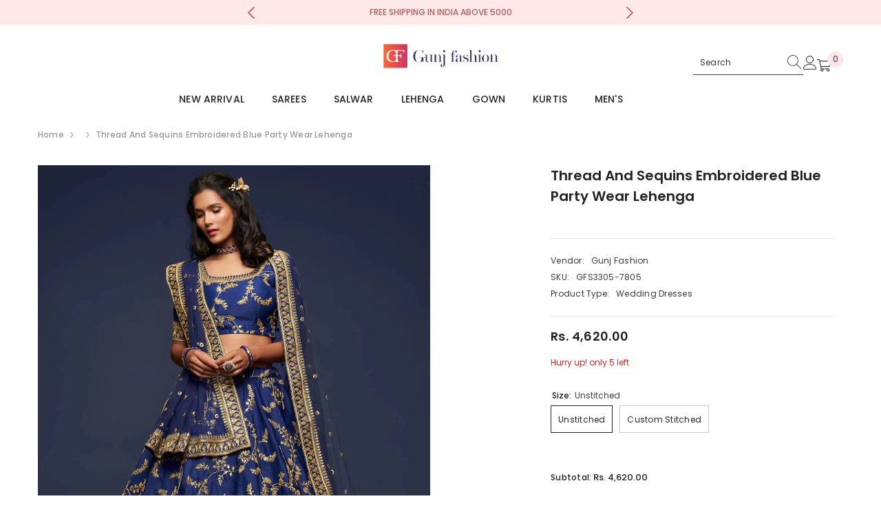

--- FILE ---
content_type: text/html; charset=utf-8
request_url: https://gunjfashion.com/products/thread-and-sequins-embroidered-blue-party-wear-lehenga
body_size: 100687
content:
<!doctype html><html class="no-js" lang="en">
    <head>

        <!-- Gokwik theme code start -->

<link rel="dns-prefetch" href="https://pdp.gokwik.co/">
<link rel="dns-prefetch" href="https://api.gokwik.co">


  <script>
    window.gaTag = {ga4: ""}
    window.merchantInfo  = {
            mid: "c9fcciimg20yjwi",
            environment: "production",
            type: "merchantInfo",
          storeId: "62018846928",
          fbpixel: "392723041835440",
            snapchatPixels: "",
          }
    var productFormSelector = '';
    var cart = {"note":null,"attributes":{},"original_total_price":0,"total_price":0,"total_discount":0,"total_weight":0.0,"item_count":0,"items":[],"requires_shipping":false,"currency":"INR","items_subtotal_price":0,"cart_level_discount_applications":[],"checkout_charge_amount":0}
    var templateName = 'product'
  </script>
  
  <script>
   const getCountryData = async() =>{
  const getCountry = await fetch("/browsing_context_suggestions.json");
  const response = await getCountry.json();
  const res = response?.detected_values?.country_name;
  const styleElement = document.createElement("style");
  let css = "";
  switch(res){
    case "India":
      //Enter Selector to disable Shopify and Third Part Button
      css = ".shopifycheckoutbtn{display:none !important;}";
      break;
    default:
      //Enter Gokwik Selector | Dont change it if it is same.
      css = ".gokwik-checkout{ display : none !important;} #gokwik-buy-now{ display : none !important;} .shopifycheckoutbtn{display:block !important;}";
      break;
  }
  styleElement.textContent = css;
  document.head.appendChild(styleElement);
}
document.addEventListener("DOMContentLoaded", getCountryData);
</script>

  <script src="https://pdp.gokwik.co/merchant-integration/build/merchant.integration.js?v4" defer></script>
<script>
    if (gaTag.ga4 && gaTag.ga4 !== 'undefined' &&  gaTag.ga4  !== '') {
        const script = document.createElement('script');
        script.src = "https://www.googletagmanager.com/gtag/js?id="+ window.gaTag.ga4;
        script.defer = true;
        document.head.appendChild(script);
        window.dataLayer = window.dataLayer || [];
        function gtag(){dataLayer.push(arguments);}
        gtag('js', new Date());
        gtag('config', window.gaTag.ga4 ,{ 'groups': 'GA4' });
    }
  </script>
  <script>
    window.addEventListener('gokwikLoaded', e => {
    var buyNowButton = document.getElementById('gokwik-buy-now');
if (buyNowButton) {
    buyNowButton.disabled = false;
    buyNowButton.classList.remove('disabled');
}
      var gokwikCheckoutButtons = document.querySelectorAll('.gokwik-checkout button');
gokwikCheckoutButtons.forEach(function(button) {
    button.disabled = false;
    button.classList.remove('disabled');
});
    const targetElement = document.querySelector("body");
      function debounce(func, delay) {
        let timeoutId;
        return function () {
          const context = this;
          const args = arguments;
          clearTimeout(timeoutId);
          timeoutId = setTimeout(function () {
            func.apply(context, args);
          }, delay);
        };
      }
      const observer = new MutationObserver(() => {
       const addToCartButton = document.querySelector("button[name='add']");
const gokwikBuyNowButton = document.getElementById('gokwik-buy-now');
if (addToCartButton && addToCartButton.disabled) {
    gokwikBuyNowButton?.setAttribute('disabled', 'disabled');
} else {
    gokwikBuyNowButton?.removeAttribute('disabled');
}
        debouncedMyTimer();
      });
      const debouncedMyTimer = debounce(() => {
        observer.disconnect();
        //Do Not Touch this function
        var gokwikCheckoutButtons = document.querySelectorAll('.gokwik-checkout button');
gokwikCheckoutButtons.forEach(function(button) {
    button.disabled = false;
    button.classList.remove('disabled');
});
        observer.observe(targetElement, { childList: true, subtree: true });
      }, 700);
      const config = { childList: true, subtree: true };
      observer.observe(targetElement, config);
    });
  </script>

<style>
  
  .gokwik-checkout {
    width: 100%;
    display: flex;
    justify-content: center;
    flex-direction: column;
    align-items: end;
    margin-bottom: 10px;
  }
  .gokwik-checkout button {
    max-width:100%;
    width: 100%;
    border: 1px solid;
    display: flex;
    justify-content: center;
    align-items: center;
    background: #000000;
    position: relative;
    cursor: pointer;
    padding: 5px 10px;
    height:45px;
  }
  #gokwik-buy-now.disabled, .gokwik-disabled{
    opacity:0.5;
    cursor: not-allowed;
    }
    .gokwik-checkout button:focus {
    outline: none;
  }
  .gokwik-checkout button > span {
     display: flex;
    align-items: center;
    justify-content: center;
  }
  .gokwik-checkout button > span.btn-text {
    display: flex;
    flex-direction: column;
    color: #ffffff;
    align-items: center;
  }
  .gokwik-checkout button > span.btn-text > span:last-child {
    padding-top: 2px;
      font-size: 10px;
      line-height: 10px;
      text-transform: initial;
  }
  .gokwik-checkout button > span.btn-text > span:first-child {
     font-size: 14px;
  }
  .gokwik-checkout button > span.pay-opt-icon img:first-child {
    margin-right: 10px;
    margin-left: 10px;
    height:18px;
  }
  .gokwik-checkout button > span.pay-opt-icon img:last-child {
    height:15px;
  }
  /*   Additional */
  .gokwik-checkout button.disabled{
    opacity:0.5;
    cursor: not-allowed;
    }
  .gokwik-checkout button.disabled .addloadr#btn-loader{
     display: flex!important;
  }
    #gokwik-buy-now.disabled .addloadr#btn-loader{
     display: flex!important;
  }
      #gokwik-buy-now:disabled{
     cursor: not-allowed;
  }
   .gokwik-checkout button:hover {
    background: #ffffff ;
   }
   .gokwik-checkout button:hover > span.btn-text {
    color: #000000;
  }






  
  
  
  /* Loader CSS */
    #btn-loader{
      display: none;
      position: absolute;
      top: 0;
      bottom: 0;
      left: 0;
      right: 0;
      justify-content: center;
      align-items: center;
      background:#000000;
      border-radius:0px;
    }
  .cir-loader,
  .cir-loader:after {
    border-radius: 50%;
    width: 35px;
    height: 35px;
  }
  .cir-loader {
    margin: 6px auto;
    font-size: 10px;
    position: relative;
    text-indent: -9999em;
    border-top: 0.5em solid rgba(255, 255, 255, 0.2);
    border-right: 0.5em solid rgba(255, 255, 255, 0.2);
    border-bottom: 0.5em solid rgba(255, 255, 255, 0.2);
    border-left: 0.5em solid #FFFFFF;
    -webkit-transform: translateZ(0);
    -ms-transform: translateZ(0);
    transform: translateZ(0);
    -webkit-animation: load8 1.1s infinite linear;
    animation: load8 1.1s infinite linear;
  }
  @-webkit-keyframes load8 {
    0% {
      -webkit-transform: rotate(0deg);
      transform: rotate(0deg);
    }
    100% {
      -webkit-transform: rotate(360deg);
      transform: rotate(360deg);
    }
  }
  @keyframes load8 {
    0% {
      -webkit-transform: rotate(0deg);
      transform: rotate(0deg);
    }
    100% {
      -webkit-transform: rotate(360deg);
      transform: rotate(360deg);
    }
  }
</style>
<!-- Gokwik theme code End -->


        <meta charset="utf-8">
        <meta http-equiv="X-UA-Compatible" content="IE=edge">
        <meta name="viewport" content="width=device-width,initial-scale=1">
        <meta name="theme-color" content="">
        <link rel="canonical" href="https://gunjfashion.com/products/thread-and-sequins-embroidered-blue-party-wear-lehenga">
        <link rel="canonical" href="https://gunjfashion.com/products/thread-and-sequins-embroidered-blue-party-wear-lehenga" canonical-shop-url="https://gunjfashion.com/"><link rel="shortcut icon" href="//gunjfashion.com/cdn/shop/files/512_32x32.png?v=1658836710" type="image/png"><link rel="preconnect" href="https://cdn.shopify.com" crossorigin>
        <title>Thread And Sequins Embroidered Blue Party Wear Lehenga  &ndash; Gunj Fashion</title><meta name="description" content="Color : Blue Lehenga / Blouse Fabric : Art Silk Lehenga Inner : Santoon Dupatta Fabric : Soft Net Lehenga Flair : 4.5 Mtrs Work : Thread, Zari, Dori and Sequins Embroidery Work Style : Wedding Bridal Lehenga">

<meta property="og:site_name" content="Gunj Fashion">
<meta property="og:url" content="https://gunjfashion.com/products/thread-and-sequins-embroidered-blue-party-wear-lehenga">
<meta property="og:title" content="Thread And Sequins Embroidered Blue Party Wear Lehenga">
<meta property="og:type" content="product">
<meta property="og:description" content="Color : Blue Lehenga / Blouse Fabric : Art Silk Lehenga Inner : Santoon Dupatta Fabric : Soft Net Lehenga Flair : 4.5 Mtrs Work : Thread, Zari, Dori and Sequins Embroidery Work Style : Wedding Bridal Lehenga"><meta property="og:image" content="http://gunjfashion.com/cdn/shop/products/thread-and-sequins-embroidered-blue-party-wear-lehenga_1.jpg?v=1662913898">
  <meta property="og:image:secure_url" content="https://gunjfashion.com/cdn/shop/products/thread-and-sequins-embroidered-blue-party-wear-lehenga_1.jpg?v=1662913898">
  <meta property="og:image:width" content="1000">
  <meta property="og:image:height" content="1375"><meta property="og:price:amount" content="4,620.00">
  <meta property="og:price:currency" content="INR"><meta name="twitter:site" content="@gunjfashion"><meta name="twitter:card" content="summary_large_image">
<meta name="twitter:title" content="Thread And Sequins Embroidered Blue Party Wear Lehenga">
<meta name="twitter:description" content="Color : Blue Lehenga / Blouse Fabric : Art Silk Lehenga Inner : Santoon Dupatta Fabric : Soft Net Lehenga Flair : 4.5 Mtrs Work : Thread, Zari, Dori and Sequins Embroidery Work Style : Wedding Bridal Lehenga">

        <script>window.performance && window.performance.mark && window.performance.mark('shopify.content_for_header.start');</script><meta name="google-site-verification" content="3jRodMKbs3fGpbB8F7MBCiVtkqi-FV9WNL9HbJFTD0A">
<meta name="facebook-domain-verification" content="ye4mqrlw9ppr1cn1o1anyxtltvpgco">
<meta name="facebook-domain-verification" content="yfzog1i5amexbj935kfsurm4qtnhns">
<meta id="shopify-digital-wallet" name="shopify-digital-wallet" content="/62018846928/digital_wallets/dialog">
<link rel="alternate" type="application/json+oembed" href="https://gunjfashion.com/products/thread-and-sequins-embroidered-blue-party-wear-lehenga.oembed">
<script async="async" src="/checkouts/internal/preloads.js?locale=en-IN"></script>
<script id="shopify-features" type="application/json">{"accessToken":"3ae6fcb205466db65efe5d9aec031637","betas":["rich-media-storefront-analytics"],"domain":"gunjfashion.com","predictiveSearch":true,"shopId":62018846928,"locale":"en"}</script>
<script>var Shopify = Shopify || {};
Shopify.shop = "gunjestore.myshopify.com";
Shopify.locale = "en";
Shopify.currency = {"active":"INR","rate":"1.0"};
Shopify.country = "IN";
Shopify.theme = {"name":"Gokwik theme 27th Nov 2025","id":136185675984,"schema_name":"Ella","schema_version":"6.5.4","theme_store_id":null,"role":"main"};
Shopify.theme.handle = "null";
Shopify.theme.style = {"id":null,"handle":null};
Shopify.cdnHost = "gunjfashion.com/cdn";
Shopify.routes = Shopify.routes || {};
Shopify.routes.root = "/";</script>
<script type="module">!function(o){(o.Shopify=o.Shopify||{}).modules=!0}(window);</script>
<script>!function(o){function n(){var o=[];function n(){o.push(Array.prototype.slice.apply(arguments))}return n.q=o,n}var t=o.Shopify=o.Shopify||{};t.loadFeatures=n(),t.autoloadFeatures=n()}(window);</script>
<script id="shop-js-analytics" type="application/json">{"pageType":"product"}</script>
<script defer="defer" async type="module" src="//gunjfashion.com/cdn/shopifycloud/shop-js/modules/v2/client.init-shop-cart-sync_C5BV16lS.en.esm.js"></script>
<script defer="defer" async type="module" src="//gunjfashion.com/cdn/shopifycloud/shop-js/modules/v2/chunk.common_CygWptCX.esm.js"></script>
<script type="module">
  await import("//gunjfashion.com/cdn/shopifycloud/shop-js/modules/v2/client.init-shop-cart-sync_C5BV16lS.en.esm.js");
await import("//gunjfashion.com/cdn/shopifycloud/shop-js/modules/v2/chunk.common_CygWptCX.esm.js");

  window.Shopify.SignInWithShop?.initShopCartSync?.({"fedCMEnabled":true,"windoidEnabled":true});

</script>
<script>(function() {
  var isLoaded = false;
  function asyncLoad() {
    if (isLoaded) return;
    isLoaded = true;
    var urls = ["https:\/\/cdn.nfcube.com\/instafeed-5f10c4d47d2adc580d505e0e8196c8aa.js?shop=gunjestore.myshopify.com"];
    for (var i = 0; i < urls.length; i++) {
      var s = document.createElement('script');
      s.type = 'text/javascript';
      s.async = true;
      s.src = urls[i];
      var x = document.getElementsByTagName('script')[0];
      x.parentNode.insertBefore(s, x);
    }
  };
  if(window.attachEvent) {
    window.attachEvent('onload', asyncLoad);
  } else {
    window.addEventListener('load', asyncLoad, false);
  }
})();</script>
<script id="__st">var __st={"a":62018846928,"offset":19800,"reqid":"20262338-12ef-4b06-ba46-826646c2c61a-1768749951","pageurl":"gunjfashion.com\/products\/thread-and-sequins-embroidered-blue-party-wear-lehenga","u":"b00cf910b859","p":"product","rtyp":"product","rid":7784538505424};</script>
<script>window.ShopifyPaypalV4VisibilityTracking = true;</script>
<script id="captcha-bootstrap">!function(){'use strict';const t='contact',e='account',n='new_comment',o=[[t,t],['blogs',n],['comments',n],[t,'customer']],c=[[e,'customer_login'],[e,'guest_login'],[e,'recover_customer_password'],[e,'create_customer']],r=t=>t.map((([t,e])=>`form[action*='/${t}']:not([data-nocaptcha='true']) input[name='form_type'][value='${e}']`)).join(','),a=t=>()=>t?[...document.querySelectorAll(t)].map((t=>t.form)):[];function s(){const t=[...o],e=r(t);return a(e)}const i='password',u='form_key',d=['recaptcha-v3-token','g-recaptcha-response','h-captcha-response',i],f=()=>{try{return window.sessionStorage}catch{return}},m='__shopify_v',_=t=>t.elements[u];function p(t,e,n=!1){try{const o=window.sessionStorage,c=JSON.parse(o.getItem(e)),{data:r}=function(t){const{data:e,action:n}=t;return t[m]||n?{data:e,action:n}:{data:t,action:n}}(c);for(const[e,n]of Object.entries(r))t.elements[e]&&(t.elements[e].value=n);n&&o.removeItem(e)}catch(o){console.error('form repopulation failed',{error:o})}}const l='form_type',E='cptcha';function T(t){t.dataset[E]=!0}const w=window,h=w.document,L='Shopify',v='ce_forms',y='captcha';let A=!1;((t,e)=>{const n=(g='f06e6c50-85a8-45c8-87d0-21a2b65856fe',I='https://cdn.shopify.com/shopifycloud/storefront-forms-hcaptcha/ce_storefront_forms_captcha_hcaptcha.v1.5.2.iife.js',D={infoText:'Protected by hCaptcha',privacyText:'Privacy',termsText:'Terms'},(t,e,n)=>{const o=w[L][v],c=o.bindForm;if(c)return c(t,g,e,D).then(n);var r;o.q.push([[t,g,e,D],n]),r=I,A||(h.body.append(Object.assign(h.createElement('script'),{id:'captcha-provider',async:!0,src:r})),A=!0)});var g,I,D;w[L]=w[L]||{},w[L][v]=w[L][v]||{},w[L][v].q=[],w[L][y]=w[L][y]||{},w[L][y].protect=function(t,e){n(t,void 0,e),T(t)},Object.freeze(w[L][y]),function(t,e,n,w,h,L){const[v,y,A,g]=function(t,e,n){const i=e?o:[],u=t?c:[],d=[...i,...u],f=r(d),m=r(i),_=r(d.filter((([t,e])=>n.includes(e))));return[a(f),a(m),a(_),s()]}(w,h,L),I=t=>{const e=t.target;return e instanceof HTMLFormElement?e:e&&e.form},D=t=>v().includes(t);t.addEventListener('submit',(t=>{const e=I(t);if(!e)return;const n=D(e)&&!e.dataset.hcaptchaBound&&!e.dataset.recaptchaBound,o=_(e),c=g().includes(e)&&(!o||!o.value);(n||c)&&t.preventDefault(),c&&!n&&(function(t){try{if(!f())return;!function(t){const e=f();if(!e)return;const n=_(t);if(!n)return;const o=n.value;o&&e.removeItem(o)}(t);const e=Array.from(Array(32),(()=>Math.random().toString(36)[2])).join('');!function(t,e){_(t)||t.append(Object.assign(document.createElement('input'),{type:'hidden',name:u})),t.elements[u].value=e}(t,e),function(t,e){const n=f();if(!n)return;const o=[...t.querySelectorAll(`input[type='${i}']`)].map((({name:t})=>t)),c=[...d,...o],r={};for(const[a,s]of new FormData(t).entries())c.includes(a)||(r[a]=s);n.setItem(e,JSON.stringify({[m]:1,action:t.action,data:r}))}(t,e)}catch(e){console.error('failed to persist form',e)}}(e),e.submit())}));const S=(t,e)=>{t&&!t.dataset[E]&&(n(t,e.some((e=>e===t))),T(t))};for(const o of['focusin','change'])t.addEventListener(o,(t=>{const e=I(t);D(e)&&S(e,y())}));const B=e.get('form_key'),M=e.get(l),P=B&&M;t.addEventListener('DOMContentLoaded',(()=>{const t=y();if(P)for(const e of t)e.elements[l].value===M&&p(e,B);[...new Set([...A(),...v().filter((t=>'true'===t.dataset.shopifyCaptcha))])].forEach((e=>S(e,t)))}))}(h,new URLSearchParams(w.location.search),n,t,e,['guest_login'])})(!0,!0)}();</script>
<script integrity="sha256-4kQ18oKyAcykRKYeNunJcIwy7WH5gtpwJnB7kiuLZ1E=" data-source-attribution="shopify.loadfeatures" defer="defer" src="//gunjfashion.com/cdn/shopifycloud/storefront/assets/storefront/load_feature-a0a9edcb.js" crossorigin="anonymous"></script>
<script data-source-attribution="shopify.dynamic_checkout.dynamic.init">var Shopify=Shopify||{};Shopify.PaymentButton=Shopify.PaymentButton||{isStorefrontPortableWallets:!0,init:function(){window.Shopify.PaymentButton.init=function(){};var t=document.createElement("script");t.src="https://gunjfashion.com/cdn/shopifycloud/portable-wallets/latest/portable-wallets.en.js",t.type="module",document.head.appendChild(t)}};
</script>
<script data-source-attribution="shopify.dynamic_checkout.buyer_consent">
  function portableWalletsHideBuyerConsent(e){var t=document.getElementById("shopify-buyer-consent"),n=document.getElementById("shopify-subscription-policy-button");t&&n&&(t.classList.add("hidden"),t.setAttribute("aria-hidden","true"),n.removeEventListener("click",e))}function portableWalletsShowBuyerConsent(e){var t=document.getElementById("shopify-buyer-consent"),n=document.getElementById("shopify-subscription-policy-button");t&&n&&(t.classList.remove("hidden"),t.removeAttribute("aria-hidden"),n.addEventListener("click",e))}window.Shopify?.PaymentButton&&(window.Shopify.PaymentButton.hideBuyerConsent=portableWalletsHideBuyerConsent,window.Shopify.PaymentButton.showBuyerConsent=portableWalletsShowBuyerConsent);
</script>
<script data-source-attribution="shopify.dynamic_checkout.cart.bootstrap">document.addEventListener("DOMContentLoaded",(function(){function t(){return document.querySelector("shopify-accelerated-checkout-cart, shopify-accelerated-checkout")}if(t())Shopify.PaymentButton.init();else{new MutationObserver((function(e,n){t()&&(Shopify.PaymentButton.init(),n.disconnect())})).observe(document.body,{childList:!0,subtree:!0})}}));
</script>
<script id='scb4127' type='text/javascript' async='' src='https://gunjfashion.com/cdn/shopifycloud/privacy-banner/storefront-banner.js'></script><script id="sections-script" data-sections="header-navigation-plain,header-mobile" defer="defer" src="//gunjfashion.com/cdn/shop/t/20/compiled_assets/scripts.js?v=7988"></script>
<script>window.performance && window.performance.mark && window.performance.mark('shopify.content_for_header.end');</script>
        <style>@import url('https://fonts.googleapis.com/css?family=Poppins:300,300i,400,400i,500,500i,600,600i,700,700i,800,800i&display=swap');
                :root {
        --font-family-1: Poppins;
        --font-family-2: Poppins;

        /* Settings Body */--font-body-family: Poppins;--font-body-size: 12px;--font-body-weight: 500;--body-line-height: 22px;--body-letter-spacing: .02em;

        /* Settings Heading */--font-heading-family: Poppins;--font-heading-size: 16px;--font-heading-weight: 500;--font-heading-style: normal;--heading-line-height: 20px;--heading-letter-spacing: .05em;--heading-text-transform: uppercase;--heading-border-height: 2px;

        /* Menu Lv1 */--font-menu-lv1-family: Poppins;--font-menu-lv1-size: 14px;--font-menu-lv1-weight: 500;--menu-lv1-line-height: 18px;--menu-lv1-letter-spacing: .01em;--menu-lv1-text-transform: uppercase;

        /* Menu Lv2 */--font-menu-lv2-family: Poppins;--font-menu-lv2-size: 12px;--font-menu-lv2-weight: 400;--menu-lv2-line-height: 22px;--menu-lv2-letter-spacing: .02em;--menu-lv2-text-transform: capitalize;

        /* Menu Lv3 */--font-menu-lv3-family: Poppins;--font-menu-lv3-size: 12px;--font-menu-lv3-weight: 400;--menu-lv3-line-height: 22px;--menu-lv3-letter-spacing: .02em;--menu-lv3-text-transform: capitalize;

        /* Mega Menu Lv2 */--font-mega-menu-lv2-family: Poppins;--font-mega-menu-lv2-size: 12px;--font-mega-menu-lv2-weight: 600;--font-mega-menu-lv2-style: normal;--mega-menu-lv2-line-height: 22px;--mega-menu-lv2-letter-spacing: .02em;--mega-menu-lv2-text-transform: uppercase;

        /* Mega Menu Lv3 */--font-mega-menu-lv3-family: Poppins;--font-mega-menu-lv3-size: 12px;--font-mega-menu-lv3-weight: 400;--mega-menu-lv3-line-height: 22px;--mega-menu-lv3-letter-spacing: .02em;--mega-menu-lv3-text-transform: capitalize;

        /* Product Card Title */--product-title-font: Poppins;--product-title-font-size : 12px;--product-title-font-weight : 400;--product-title-line-height: 22px;--product-title-letter-spacing: .02em;--product-title-line-text : 1;--product-title-text-transform : capitalize;--product-title-margin-bottom: 10px;

        /* Product Card Vendor */--product-vendor-font: Poppins;--product-vendor-font-size : 12px;--product-vendor-font-weight : 400;--product-vendor-font-style : normal;--product-vendor-line-height: 22px;--product-vendor-letter-spacing: .02em;--product-vendor-text-transform : uppercase;--product-vendor-margin-bottom: 0px;--product-vendor-margin-top: 0px;

        /* Product Card Price */--product-price-font: Poppins;--product-price-font-size : 14px;--product-price-font-weight : 600;--product-price-line-height: 22px;--product-price-letter-spacing: .02em;--product-price-margin-top: 0px;--product-price-margin-bottom: 13px;

        /* Product Card Badge */--badge-font: Poppins;--badge-font-size : 12px;--badge-font-weight : 400;--badge-text-transform : capitalize;--badge-letter-spacing: .02em;--badge-line-height: 20px;--badge-border-radius: 0px;--badge-padding-top: 0px;--badge-padding-bottom: 0px;--badge-padding-left-right: 8px;--badge-postion-top: 0px;--badge-postion-left-right: 0px;

        /* Product Quickview */
        --product-quickview-font-size : 12px; --product-quickview-line-height: 23px; --product-quickview-border-radius: 1px; --product-quickview-padding-top: 0px; --product-quickview-padding-bottom: 0px; --product-quickview-padding-left-right: 7px; --product-quickview-sold-out-product: #e95144;--product-quickview-box-shadow: 0 1px 3px #0003;/* Blog Card Tile */--blog-title-font: Poppins;--blog-title-font-size : 20px; --blog-title-font-weight : 700; --blog-title-line-height: 29px; --blog-title-letter-spacing: .09em; --blog-title-text-transform : uppercase;

        /* Blog Card Info (Date, Author) */--blog-info-font: Poppins;--blog-info-font-size : 14px; --blog-info-font-weight : 400; --blog-info-line-height: 20px; --blog-info-letter-spacing: .02em; --blog-info-text-transform : uppercase;

        /* Button 1 */--btn-1-font-family: Poppins;--btn-1-font-size: 14px; --btn-1-font-weight: 700; --btn-1-text-transform: uppercase; --btn-1-line-height: 22px; --btn-1-letter-spacing: .05em; --btn-1-text-align: center; --btn-1-border-radius: 0px; --btn-1-border-width: 1px; --btn-1-border-style: solid; --btn-1-padding-top: 10px; --btn-1-padding-bottom: 10px; --btn-1-horizontal-length: 0px; --btn-1-vertical-length: 0px; --btn-1-blur-radius: 0px; --btn-1-spread: 0px;
        --btn-1-all-bg-opacity-hover: rgba(0, 0, 0, 0.5);--btn-1-inset: ;/* Button 2 */--btn-2-font-family: Poppins;--btn-2-font-size: 18px; --btn-2-font-weight: 700; --btn-2-text-transform: none; --btn-2-line-height: 23px; --btn-2-letter-spacing: .05em; --btn-2-text-align: right; --btn-2-border-radius: 6px; --btn-2-border-width: 1px; --btn-2-border-style: solid; --btn-2-padding-top: 20px; --btn-2-padding-bottom: 20px; --btn-2-horizontal-length: 4px; --btn-2-vertical-length: 4px; --btn-2-blur-radius: 7px; --btn-2-spread: 0px;
        --btn-2-all-bg-opacity-hover: rgba(0, 0, 0, 0.5);--btn-2-inset: ;/* Button 3 */--btn-3-font-family: Poppins;--btn-3-font-size: 14px; --btn-3-font-weight: 700; --btn-3-text-transform: uppercase; --btn-3-line-height: 22px; --btn-3-letter-spacing: .05em; --btn-3-text-align: center; --btn-3-border-radius: 0px; --btn-3-border-width: 1px; --btn-3-border-style: solid; --btn-3-padding-top: 10px; --btn-3-padding-bottom: 10px; --btn-3-horizontal-length: 0px; --btn-3-vertical-length: 0px; --btn-3-blur-radius: 0px; --btn-3-spread: 0px;
        --btn-3-all-bg-opacity: rgba(0, 0, 0, 0.1);--btn-3-all-bg-opacity-hover: rgba(0, 0, 0, 0.1);--btn-3-inset: ;/* Footer Heading */--footer-heading-font-family: Poppins;--footer-heading-font-size : 15px; --footer-heading-font-weight : 600; --footer-heading-line-height : 22px; --footer-heading-letter-spacing : .05em; --footer-heading-text-transform : uppercase;

        /* Footer Link */--footer-link-font-family: Poppins;--footer-link-font-size : 12px; --footer-link-font-weight : ; --footer-link-line-height : 28px; --footer-link-letter-spacing : .02em; --footer-link-text-transform : capitalize;

        /* Page Title */--font-page-title-family: Poppins;--font-page-title-size: 15px; --font-page-title-weight: 600; --font-page-title-style: normal; --page-title-line-height: 22px; --page-title-letter-spacing: .05em; --page-title-text-transform: uppercase;

        /* Font Product Tab Title */
        --font-tab-type-1: Poppins; --font-tab-type-2: Poppins;

        /* Text Size */
        --text-size-font-size : 10px; --text-size-font-weight : 400; --text-size-line-height : 22px; --text-size-letter-spacing : 0; --text-size-text-transform : uppercase; --text-size-color : #787878;

        /* Font Weight */
        --font-weight-normal: 400; --font-weight-medium: 500; --font-weight-semibold: 600; --font-weight-bold: 700; --font-weight-bolder: 800; --font-weight-black: 900;

        /* Radio Button */
        --form-label-checkbox-before-bg: #fff; --form-label-checkbox-before-border: #cecece; --form-label-checkbox-before-bg-checked: #000;

        /* Conatiner */
        --body-custom-width-container: 1600px;

        /* Layout Boxed */
        --color-background-layout-boxed: #f8f8f8;/* Arrow */
        --position-horizontal-slick-arrow: 0;

        /* General Color*/
        --color-text: #232323; --color-text2: #969696; --color-global: #232323; --color-white: #FFFFFF; --color-grey: #868686; --color-black: #202020; --color-base-text-rgb: 35, 35, 35; --color-base-text2-rgb: 150, 150, 150; --color-background: #ffffff; --color-background-rgb: 255, 255, 255; --color-background-overylay: rgba(255, 255, 255, 0.9); --color-base-accent-text: ; --color-base-accent-1: ; --color-base-accent-2: ; --color-link: #232323; --color-link-hover: #232323; --color-error: #D93333; --color-error-bg: #FCEEEE; --color-success: #5A5A5A; --color-success-bg: #DFF0D8; --color-info: #202020; --color-info-bg: #FFF2DD; --color-link-underline: rgba(35, 35, 35, 0.5); --color-breadcrumb: #999999; --colors-breadcrumb-hover: #232323;--colors-breadcrumb-active: #999999; --border-global: #e6e6e6; --bg-global: #fafafa; --bg-planceholder: #fafafa; --color-warning: #fff; --bg-warning: #e0b252; --color-background-10 : #e9e9e9; --color-background-20 : #d3d3d3; --color-background-30 : #bdbdbd; --color-background-50 : #919191; --color-background-global : #919191;

        /* Arrow Color */
        --arrow-color: #323232; --arrow-background-color: #fff; --arrow-border-color: #ccc;--arrow-color-hover: #323232;--arrow-background-color-hover: #f8f8f8;--arrow-border-color-hover: #f8f8f8;--arrow-width: 35px;--arrow-height: 35px;--arrow-size: px;--arrow-size-icon: 17px;--arrow-border-radius: 50%;--arrow-border-width: 1px;--arrow-width-half: -17px;

        /* Pagination Color */
        --pagination-item-color: #3c3c3c; --pagination-item-color-active: #3c3c3c; --pagination-item-bg-color: #fff;--pagination-item-bg-color-active: #fff;--pagination-item-border-color: #fff;--pagination-item-border-color-active: #ffffff;--pagination-arrow-color: #3c3c3c;--pagination-arrow-color-active: #3c3c3c;--pagination-arrow-bg-color: #fff;--pagination-arrow-bg-color-active: #fff;--pagination-arrow-border-color: #fff;--pagination-arrow-border-color-active: #fff;

        /* Dots Color */
        --dots-color: transparent;--dots-border-color: #323232;--dots-color-active: #323232;--dots-border-color-active: #323232;--dots-style2-background-opacity: #00000050;--dots-width: 12px;--dots-height: 12px;

        /* Button Color */
        --btn-1-color: #FFFFFF;--btn-1-bg: #232323;--btn-1-border: #232323;--btn-1-color-hover: #232323;--btn-1-bg-hover: #ffffff;--btn-1-border-hover: #232323;
        --btn-2-color: #232323;--btn-2-bg: #FFFFFF;--btn-2-border: #727272;--btn-2-color-hover: #FFFFFF;--btn-2-bg-hover: #232323;--btn-2-border-hover: #232323;
        --btn-3-color: #FFFFFF;--btn-3-bg: #e9514b;--btn-3-border: #e9514b;--btn-3-color-hover: #ffffff;--btn-3-bg-hover: #e9514b;--btn-3-border-hover: #e9514b;
        --anchor-transition: all ease .3s;--bg-white: #ffffff;--bg-black: #000000;--bg-grey: #808080;--icon: var(--color-text);--text-cart: #3c3c3c;--duration-short: 100ms;--duration-default: 350ms;--duration-long: 500ms;--form-input-bg: #ffffff;--form-input-border: #c7c7c7;--form-input-color: #232323;--form-input-placeholder: #868686;--form-label: #232323;

        --new-badge-color: #232323;--new-badge-bg: #FFFFFF;--sale-badge-color: #ffffff;--sale-badge-bg: #e95144;--sold-out-badge-color: #ffffff;--sold-out-badge-bg: #c1c1c1;--custom-badge-color: #ffffff;--custom-badge-bg: #ffbb49;--bundle-badge-color: #ffffff;--bundle-badge-bg: #232323;
        
        --product-title-color : #232323;--product-title-color-hover : #232323;--product-vendor-color : #969696;--product-price-color : #232323;--product-sale-price-color : #e95144;--product-compare-price-color : #969696;--product-review-full-color : #000000;--product-review-empty-color : #A4A4A4;

        --product-swatch-border : #cbcbcb;--product-swatch-border-active : #232323;--product-swatch-width : 40px;--product-swatch-height : 40px;--product-swatch-border-radius : 0px;--product-swatch-color-width : 40px;--product-swatch-color-height : 40px;--product-swatch-color-border-radius : 20px;

        --product-wishlist-color : #000000;--product-wishlist-bg : #ffffff;--product-wishlist-border : transparent;--product-wishlist-color-added : #ffffff;--product-wishlist-bg-added : #000000;--product-wishlist-border-added : transparent;--product-compare-color : #000000;--product-compare-bg : #FFFFFF;--product-compare-color-added : #D12442; --product-compare-bg-added : #FFFFFF; --product-hot-stock-text-color : #d62828; --product-quick-view-color : #000000; --product-cart-image-fit : unset; --product-title-variant-font-size: 16px;--product-quick-view-bg : #FFFFFF;--product-quick-view-bg-above-button: rgba(255, 255, 255, 0.7);--product-quick-view-color-hover : #FFFFFF;--product-quick-view-bg-hover : #000000;--product-action-color : #232323;--product-action-bg : #ffffff;--product-action-border : #000000;--product-action-color-hover : #FFFFFF;--product-action-bg-hover : #232323;--product-action-border-hover : #232323;

        /* Multilevel Category Filter */
        --color-label-multiLevel-categories: #232323;--bg-label-multiLevel-categories: #fff;--color-button-multiLevel-categories: #fff;--bg-button-multiLevel-categories: #ff8b21;--border-button-multiLevel-categories: transparent;--hover-color-button-multiLevel-categories: #fff;--hover-bg-button-multiLevel-categories: #ff8b21;--cart-item-bg : #ffffff;--cart-item-border : #e8e8e8;--cart-item-border-width : 1px;--cart-item-border-style : solid;--free-shipping-height : 10px;--free-shipping-border-radius : 20px;--free-shipping-color : #727272; --free-shipping-bg : #ededed;--free-shipping-bg-1: #e95144;--free-shipping-bg-2: #ffc206;--free-shipping-bg-3: #69c69c;--free-shipping-bg-4: #69c69c; --free-shipping-min-height : 20.0px;--w-product-swatch-custom: 30px;--h-product-swatch-custom: 30px;--w-product-swatch-custom-mb: 20px;--h-product-swatch-custom-mb: 20px;--font-size-product-swatch-more: 12px;--swatch-border : #cbcbcb;--swatch-border-active : #232323;

        --variant-size: #232323;--variant-size-border: #e7e7e7;--variant-size-bg: #ffffff;--variant-size-hover: #ffffff;--variant-size-border-hover: #232323;--variant-size-bg-hover: #232323;--variant-bg : #ffffff; --variant-color : #232323; --variant-bg-active : #ffffff; --variant-color-active : #232323;

        --fontsize-text-social: 12px;
        --page-content-distance: 64px;--sidebar-content-distance: 40px;--button-transition-ease: cubic-bezier(.25,.46,.45,.94);

        /* Loading Spinner Color */
        --spinner-top-color: #fc0; --spinner-right-color: #4dd4c6; --spinner-bottom-color: #f00; --spinner-left-color: #f6f6f6;

        /* Product Card Marquee */
        --product-marquee-background-color: radial-gradient(rgba(254, 217, 81, 1) 11%, rgba(255, 70, 199, 1) 81%);--product-marquee-text-color: #FFFFFF;--product-marquee-text-size: 14px;--product-marquee-text-mobile-size: 14px;--product-marquee-text-weight: 400;--product-marquee-text-transform: none;--product-marquee-text-style: italic;--product-marquee-speed: ; --product-marquee-line-height: calc(var(--product-marquee-text-mobile-size) * 1.5);
    }
</style>
        <link href="//gunjfashion.com/cdn/shop/t/20/assets/base.css?v=132383360770041393351764213485" rel="stylesheet" type="text/css" media="all" />
<link href="//gunjfashion.com/cdn/shop/t/20/assets/fade-up-animation.css?v=148448505227430981271764213556" rel="stylesheet" type="text/css" media="all" />
<link href="//gunjfashion.com/cdn/shop/t/20/assets/animated.css?v=114105602260735988121764213483" rel="stylesheet" type="text/css" media="all" />
<link href="//gunjfashion.com/cdn/shop/t/20/assets/component-card.css?v=165988649090035490751764213498" rel="stylesheet" type="text/css" media="all" />
<link href="//gunjfashion.com/cdn/shop/t/20/assets/component-loading-overlay.css?v=98393919969379515581764213519" rel="stylesheet" type="text/css" media="all" />
<link href="//gunjfashion.com/cdn/shop/t/20/assets/component-loading-banner.css?v=69637437721896006051764213519" rel="stylesheet" type="text/css" media="all" />
<link href="//gunjfashion.com/cdn/shop/t/20/assets/component-quick-cart.css?v=111677929301119732291764213535" rel="stylesheet" type="text/css" media="all" />
<link rel="stylesheet" href="//gunjfashion.com/cdn/shop/t/20/assets/vendor.css?v=164616260963476715651764213594" media="print" onload="this.media='all'">
<noscript><link href="//gunjfashion.com/cdn/shop/t/20/assets/vendor.css?v=164616260963476715651764213594" rel="stylesheet" type="text/css" media="all" /></noscript>



<link href="//gunjfashion.com/cdn/shop/t/20/assets/component-predictive-search.css?v=168678805467445650661764213527" rel="stylesheet" type="text/css" media="all" />
<link href="//gunjfashion.com/cdn/shop/t/20/assets/new-customizer.css?v=104571132341758552501764213578" rel="stylesheet" type="text/css" media="all" />
<link rel="stylesheet" href="//gunjfashion.com/cdn/shop/t/20/assets/component-newsletter.css?v=111617043413587308161764213525" media="print" onload="this.media='all'">
<link rel="stylesheet" href="//gunjfashion.com/cdn/shop/t/20/assets/component-slider.css?v=37888473738646685221764213543" media="print" onload="this.media='all'">
<link rel="stylesheet" href="//gunjfashion.com/cdn/shop/t/20/assets/component-list-social.css?v=102044711114163579551764213518" media="print" onload="this.media='all'"><noscript><link href="//gunjfashion.com/cdn/shop/t/20/assets/component-newsletter.css?v=111617043413587308161764213525" rel="stylesheet" type="text/css" media="all" /></noscript>
<noscript><link href="//gunjfashion.com/cdn/shop/t/20/assets/component-slider.css?v=37888473738646685221764213543" rel="stylesheet" type="text/css" media="all" /></noscript>
<noscript><link href="//gunjfashion.com/cdn/shop/t/20/assets/component-list-social.css?v=102044711114163579551764213518" rel="stylesheet" type="text/css" media="all" /></noscript>

<style type="text/css">
	.nav-title-mobile {display: none;}.list-menu--disclosure{display: none;position: absolute;min-width: 100%;width: 22rem;background-color: var(--bg-white);box-shadow: 0 1px 4px 0 rgb(0 0 0 / 15%);padding: 5px 0 5px 20px;opacity: 0;visibility: visible;pointer-events: none;transition: opacity var(--duration-default) ease, transform var(--duration-default) ease;}.list-menu--disclosure-2{margin-left: calc(100% - 15px);z-index: 2;top: -5px;}.list-menu--disclosure:focus {outline: none;}.list-menu--disclosure.localization-selector {max-height: 18rem;overflow: auto;width: 10rem;padding: 0.5rem;}.js menu-drawer > details > summary::before, .js menu-drawer > details[open]:not(.menu-opening) > summary::before {content: '';position: absolute;cursor: default;width: 100%;height: calc(100vh - 100%);height: calc(var(--viewport-height, 100vh) - (var(--header-bottom-position, 100%)));top: 100%;left: 0;background: var(--color-foreground-50);opacity: 0;visibility: hidden;z-index: 2;transition: opacity var(--duration-default) ease,visibility var(--duration-default) ease;}menu-drawer > details[open] > summary::before {visibility: visible;opacity: 1;}.menu-drawer {position: absolute;transform: translateX(-100%);visibility: hidden;z-index: 3;left: 0;top: 100%;width: 100%;max-width: calc(100vw - 4rem);padding: 0;border: 0.1rem solid var(--color-background-10);border-left: 0;border-bottom: 0;background-color: var(--bg-white);overflow-x: hidden;}.js .menu-drawer {height: calc(100vh - 100%);height: calc(var(--viewport-height, 100vh) - (var(--header-bottom-position, 100%)));}.js details[open] > .menu-drawer, .js details[open] > .menu-drawer__submenu {transition: transform var(--duration-default) ease, visibility var(--duration-default) ease;}.no-js details[open] > .menu-drawer, .js details[open].menu-opening > .menu-drawer, details[open].menu-opening > .menu-drawer__submenu {transform: translateX(0);visibility: visible;}@media screen and (min-width: 750px) {.menu-drawer {width: 40rem;}.no-js .menu-drawer {height: auto;}}.menu-drawer__inner-container {position: relative;height: 100%;}.menu-drawer__navigation-container {display: grid;grid-template-rows: 1fr auto;align-content: space-between;overflow-y: auto;height: 100%;}.menu-drawer__navigation {padding: 0 0 5.6rem 0;}.menu-drawer__inner-submenu {height: 100%;overflow-x: hidden;overflow-y: auto;}.no-js .menu-drawer__navigation {padding: 0;}.js .menu-drawer__menu li {width: 100%;border-bottom: 1px solid #e6e6e6;overflow: hidden;}.menu-drawer__menu-item{line-height: var(--body-line-height);letter-spacing: var(--body-letter-spacing);padding: 10px 20px 10px 15px;cursor: pointer;display: flex;align-items: center;justify-content: space-between;}.menu-drawer__menu-item .label{display: inline-block;vertical-align: middle;font-size: calc(var(--font-body-size) - 4px);font-weight: var(--font-weight-normal);letter-spacing: var(--body-letter-spacing);height: 20px;line-height: 20px;margin: 0 0 0 10px;padding: 0 5px;text-transform: uppercase;text-align: center;position: relative;}.menu-drawer__menu-item .label:before{content: "";position: absolute;border: 5px solid transparent;top: 50%;left: -9px;transform: translateY(-50%);}.menu-drawer__menu-item > .icon{width: 24px;height: 24px;margin: 0 10px 0 0;}.menu-drawer__menu-item > .symbol {position: absolute;right: 20px;top: 50%;transform: translateY(-50%);display: flex;align-items: center;justify-content: center;font-size: 0;pointer-events: none;}.menu-drawer__menu-item > .symbol .icon{width: 14px;height: 14px;opacity: .6;}.menu-mobile-icon .menu-drawer__menu-item{justify-content: flex-start;}.no-js .menu-drawer .menu-drawer__menu-item > .symbol {display: none;}.js .menu-drawer__submenu {position: absolute;top: 0;width: 100%;bottom: 0;left: 0;background-color: var(--bg-white);z-index: 1;transform: translateX(100%);visibility: hidden;}.js .menu-drawer__submenu .menu-drawer__submenu {overflow-y: auto;}.menu-drawer__close-button {display: block;width: 100%;padding: 10px 15px;background-color: transparent;border: none;background: #f6f8f9;position: relative;}.menu-drawer__close-button .symbol{position: absolute;top: auto;left: 20px;width: auto;height: 22px;z-index: 10;display: flex;align-items: center;justify-content: center;font-size: 0;pointer-events: none;}.menu-drawer__close-button .icon {display: inline-block;vertical-align: middle;width: 18px;height: 18px;transform: rotate(180deg);}.menu-drawer__close-button .text{max-width: calc(100% - 50px);white-space: nowrap;overflow: hidden;text-overflow: ellipsis;display: inline-block;vertical-align: top;width: 100%;margin: 0 auto;}.no-js .menu-drawer__close-button {display: none;}.menu-drawer__utility-links {padding: 2rem;}.menu-drawer__account {display: inline-flex;align-items: center;text-decoration: none;padding: 1.2rem;margin-left: -1.2rem;font-size: 1.4rem;}.menu-drawer__account .icon-account {height: 2rem;width: 2rem;margin-right: 1rem;}.menu-drawer .list-social {justify-content: flex-start;margin-left: -1.25rem;margin-top: 2rem;}.menu-drawer .list-social:empty {display: none;}.menu-drawer .list-social__link {padding: 1.3rem 1.25rem;}

	/* Style General */
	.d-block{display: block}.d-inline-block{display: inline-block}.d-flex{display: flex}.d-none {display: none}.d-grid{display: grid}.ver-alg-mid {vertical-align: middle}.ver-alg-top{vertical-align: top}
	.flex-jc-start{justify-content:flex-start}.flex-jc-end{justify-content:flex-end}.flex-jc-center{justify-content:center}.flex-jc-between{justify-content:space-between}.flex-jc-stretch{justify-content:stretch}.flex-align-start{align-items: flex-start}.flex-align-center{align-items: center}.flex-align-end{align-items: flex-end}.flex-align-stretch{align-items:stretch}.flex-wrap{flex-wrap: wrap}.flex-nowrap{flex-wrap: nowrap}.fd-row{flex-direction:row}.fd-row-reverse{flex-direction:row-reverse}.fd-column{flex-direction:column}.fd-column-reverse{flex-direction:column-reverse}.fg-0{flex-grow:0}.fs-0{flex-shrink:0}.gap-15{gap:15px}.gap-30{gap:30px}.gap-col-30{column-gap:30px}
	.p-relative{position:relative}.p-absolute{position:absolute}.p-static{position:static}.p-fixed{position:fixed;}
	.zi-1{z-index:1}.zi-2{z-index:2}.zi-3{z-index:3}.zi-5{z-index:5}.zi-6{z-index:6}.zi-7{z-index:7}.zi-9{z-index:9}.zi-10{z-index:10}.zi-99{z-index:99} .zi-100{z-index:100} .zi-101{z-index:101}
	.top-0{top:0}.top-100{top:100%}.top-auto{top:auto}.left-0{left:0}.left-auto{left:auto}.right-0{right:0}.right-auto{right:auto}.bottom-0{bottom:0}
	.middle-y{top:50%;transform:translateY(-50%)}.middle-x{left:50%;transform:translateX(-50%)}
	.opacity-0{opacity:0}.opacity-1{opacity:1}
	.o-hidden{overflow:hidden}.o-visible{overflow:visible}.o-unset{overflow:unset}.o-x-hidden{overflow-x:hidden}.o-y-auto{overflow-y:auto;}
	.pt-0{padding-top:0}.pt-2{padding-top:2px}.pt-5{padding-top:5px}.pt-10{padding-top:10px}.pt-10-imp{padding-top:10px !important}.pt-12{padding-top:12px}.pt-16{padding-top:16px}.pt-20{padding-top:20px}.pt-24{padding-top:24px}.pt-30{padding-top:30px}.pt-32{padding-top:32px}.pt-36{padding-top:36px}.pt-48{padding-top:48px}.pb-0{padding-bottom:0}.pb-5{padding-bottom:5px}.pb-10{padding-bottom:10px}.pb-10-imp{padding-bottom:10px !important}.pb-12{padding-bottom:12px}.pb-15{padding-bottom:15px}.pb-16{padding-bottom:16px}.pb-18{padding-bottom:18px}.pb-20{padding-bottom:20px}.pb-24{padding-bottom:24px}.pb-32{padding-bottom:32px}.pb-40{padding-bottom:40px}.pb-48{padding-bottom:48px}.pb-50{padding-bottom:50px}.pb-80{padding-bottom:80px}.pb-84{padding-bottom:84px}.pr-0{padding-right:0}.pr-5{padding-right: 5px}.pr-10{padding-right:10px}.pr-20{padding-right:20px}.pr-24{padding-right:24px}.pr-30{padding-right:30px}.pr-36{padding-right:36px}.pr-80{padding-right:80px}.pl-0{padding-left:0}.pl-12{padding-left:12px}.pl-20{padding-left:20px}.pl-24{padding-left:24px}.pl-36{padding-left:36px}.pl-48{padding-left:48px}.pl-52{padding-left:52px}.pl-80{padding-left:80px}.p-zero{padding:0}
	.m-lr-auto{margin:0 auto}.m-zero{margin:0}.ml-auto{margin-left:auto}.ml-0{margin-left:0}.ml-5{margin-left:5px}.ml-15{margin-left:15px}.ml-20{margin-left:20px}.ml-30{margin-left:30px}.mr-auto{margin-right:auto}.mr-0{margin-right:0}.mr-5{margin-right:5px}.mr-10{margin-right:10px}.mr-20{margin-right:20px}.mr-30{margin-right:30px}.mt-0{margin-top: 0}.mt-10{margin-top: 10px}.mt-15{margin-top: 15px}.mt-20{margin-top: 20px}.mt-25{margin-top: 25px}.mt-30{margin-top: 30px}.mt-40{margin-top: 40px}.mt-45{margin-top: 45px}.mb-0{margin-bottom: 0}.mb-5{margin-bottom: 5px}.mb-10{margin-bottom: 10px}.mb-15{margin-bottom: 15px}.mb-18{margin-bottom: 18px}.mb-20{margin-bottom: 20px}.mb-30{margin-bottom: 30px}
	.h-0{height:0}.h-100{height:100%}.h-100v{height:100vh}.h-auto{height:auto}.mah-100{max-height:100%}.mih-15{min-height: 15px}.mih-none{min-height: unset}.lih-15{line-height: 15px}
	.w-50pc{width:50%}.w-100{width:100%}.w-100v{width:100vw}.maw-100{max-width:100%}.maw-300{max-width:300px}.maw-480{max-width: 480px}.maw-780{max-width: 780px}.w-auto{width:auto}.minw-auto{min-width: auto}.min-w-100{min-width: 100px}
	.float-l{float:left}.float-r{float:right}
	.b-zero{border:none}.br-50p{border-radius:50%}.br-zero{border-radius:0}.br-2{border-radius:2px}.bg-none{background: none}
	.stroke-w-0{stroke-width: 0px}.stroke-w-1h{stroke-width: 0.5px}.stroke-w-1{stroke-width: 1px}.stroke-w-3{stroke-width: 3px}.stroke-w-5{stroke-width: 5px}.stroke-w-7 {stroke-width: 7px}.stroke-w-10 {stroke-width: 10px}.stroke-w-12 {stroke-width: 12px}.stroke-w-15 {stroke-width: 15px}.stroke-w-20 {stroke-width: 20px}.stroke-w-25 {stroke-width: 25px}.stroke-w-30{stroke-width: 30px}.stroke-w-32 {stroke-width: 32px}.stroke-w-40 {stroke-width: 40px}
	.w-21{width: 21px}.w-23{width: 23px}.w-24{width: 24px}.h-22{height: 22px}.h-23{height: 23px}.h-24{height: 24px}.w-h-16{width: 16px;height: 16px}.w-h-17{width: 17px;height: 17px}.w-h-18 {width: 18px;height: 18px}.w-h-19{width: 19px;height: 19px}.w-h-20 {width: 20px;height: 20px}.w-h-21{width: 21px;height: 21px}.w-h-22 {width: 22px;height: 22px}.w-h-23{width: 23px;height: 23px}.w-h-24 {width: 24px;height: 24px}.w-h-25 {width: 25px;height: 25px}.w-h-26 {width: 26px;height: 26px}.w-h-27 {width: 27px;height: 27px}.w-h-28 {width: 28px;height: 28px}.w-h-29 {width: 29px;height: 29px}.w-h-30 {width: 30px;height: 30px}.w-h-31 {width: 31px;height: 31px}.w-h-32 {width: 32px;height: 32px}.w-h-33 {width: 33px;height: 33px}.w-h-34 {width: 34px;height: 34px}.w-h-35 {width: 35px;height: 35px}.w-h-36 {width: 36px;height: 36px}.w-h-37 {width: 37px;height: 37px}
	.txt-d-none{text-decoration:none}.txt-d-underline{text-decoration:underline}.txt-u-o-1{text-underline-offset: 1px}.txt-u-o-2{text-underline-offset: 2px}.txt-u-o-3{text-underline-offset: 3px}.txt-u-o-4{text-underline-offset: 4px}.txt-u-o-5{text-underline-offset: 5px}.txt-u-o-6{text-underline-offset: 6px}.txt-u-o-8{text-underline-offset: 8px}.txt-u-o-12{text-underline-offset: 12px}.txt-t-up{text-transform:uppercase}.txt-t-cap{text-transform:capitalize}
	.ft-0{font-size: 0}.ft-16{font-size: 16px}.ls-0{letter-spacing: 0}.ls-02{letter-spacing: 0.2em}.ls-05{letter-spacing: 0.5em}.ft-i{font-style: italic}
	.button-effect svg{transition: 0.3s}.button-effect:hover svg{transform: rotate(180deg)}
	.icon-effect:hover svg {transform: scale(1.15)}.icon-effect:hover .icon-search-1 {transform: rotate(-90deg) scale(1.15)}
	.link-effect > span:after {content: "";position: absolute;bottom: -2px;left: 0;height: 1px;width: 100%;transform: scaleX(0);transition: transform var(--duration-default) ease-out;transform-origin: right}
	.link-effect > span:hover:after{transform: scaleX(1);transform-origin: left}
	@media (min-width: 1025px){
		.pl-lg-80{padding-left:80px}.pr-lg-80{padding-right:80px}
	}
</style>
        <script src="//gunjfashion.com/cdn/shop/t/20/assets/vendor.js?v=37601539231953232631764213594" type="text/javascript"></script>
<script src="//gunjfashion.com/cdn/shop/t/20/assets/global.js?v=145473048038443515711764213558" type="text/javascript"></script>
<script src="//gunjfashion.com/cdn/shop/t/20/assets/lazysizes.min.js?v=122719776364282065531764213576" type="text/javascript"></script>
 <script src="//gunjfashion.com/cdn/shop/t/20/assets/new-customizer.js?v=119071493804179739001764213578"></script>
 
<!-- <script src="//gunjfashion.com/cdn/shop/t/20/assets/menu.js?v=49849284315874639661764213577" type="text/javascript"></script> --><script src="//gunjfashion.com/cdn/shop/t/20/assets/predictive-search.js?v=65687679455101800451764213580" defer="defer"></script><script src="//gunjfashion.com/cdn/shop/t/20/assets/animations.js?v=158770008500952988021764213483" defer="defer"></script>

<script>
    window.lazySizesConfig = window.lazySizesConfig || {};
    lazySizesConfig.loadMode = 1;
    window.lazySizesConfig.init = false;
    lazySizes.init();

    window.rtl_slick = false;
    window.mobile_menu = 'default';
    window.money_format = 'Rs. {{amount}}';
    window.shop_currency = 'INR';
    window.currencySymbol ="₹";
    window.show_multiple_currencies = false;
    window.routes = {
        root: '',
        cart: '/cart',
        cart_add_url: '/cart/add',
        cart_change_url: '/cart/change',
        cart_update_url: '/cart/update',
        collection_all: '/collections/all',
        predictive_search_url: '/search/suggest',
        search_url: '/search'
    }; 
    window.button_load_more = {
        default: `Show more`,
        loading: `Loading...`,
        view_all: `View All Collection`,
        no_more: `No More Product`
    };
    window.after_add_to_cart = {
        type: 'quick_cart',
        message: `is added to your shopping cart.`
    };
    window.variant_image_group_quick_view = true;
    window.quick_view = {
        show: true,
        show_mb: true
    };
    window.quick_shop = {
        show: true,
        see_details: `View Full Details`,
    };
    window.quick_cart = {
        show: true
    };
    window.cartStrings = {
        error: `There was an error while updating your cart. Please try again.`,
        quantityError: `You can only add [quantity] of this item to your cart.`,
        addProductOutQuantity: `You can only add [maxQuantity] of this product to your cart`,
        addProductOutQuantity2: `The quantity of this product is insufficient.`,
        cartErrorMessage: `Translation missing: en.sections.cart.cart_quantity_error_prefix`,
        soldoutText: `sold out`,
        alreadyText: `all`,
    };
    window.variantStrings = {
        addToCart: `Add to cart`,
        addingToCart: `Adding to cart...`,
        addedToCart: `Added to cart`,
        submit: `Submit`,
        soldOut: `Sold out`,
        unavailable: `Unavailable`,
        soldOut_message: `This variant is sold out!`,
        unavailable_message: `This variant is unavailable!`,
        addToCart_message: `You must select at least one products to add!`,
        select: `Select Options`,
        preOrder: `Pre-Order`,
        add: `Add`,
        unavailable_with_option: `[value] (Unavailable)`,
        hide_variants_unavailable: true
    };
    window.inventory_text = {
        hotStock: `Hurry up! only [inventory] left`,
        hotStock2: `Please hurry! Only [inventory] left in stock`,
        warningQuantity: `Maximum quantity: [inventory]`,
        inStock: `In Stock`,
        outOfStock: `Out Of Stock`,
        manyInStock: `Many In Stock`,
        show_options: `Show Variants`,
        hide_options: `Hide Variants`,
        adding : `Adding`,
        thank_you : `Thank You`,
        add_more : `Add More`,
        cart_feedback : `Added`
    };
    
        
            window.free_shipping_price = 6000;
        
        window.free_shipping_text = {
            free_shipping_message: `Free shipping for all orders over`,
            free_shipping_message_1: `You qualify for free shipping!`,
            free_shipping_message_2:`Only`,
            free_shipping_message_3: `away from`,
            free_shipping_message_4: `free shipping`,
            free_shipping_1: `Free`,
            free_shipping_2: `TBD`
        };
    
    
        window.notify_me = {
            show: true,
            mail: `example@domain.com`,
            subject: `Out Of Stock Notification from Halothemes Store`,
            label: `Shopify`,
            success: `Thanks! We&#39;ve received your request and will respond shortly when this product / variant becomes available!`,
            error: `Please use a valid email address, such as john@example.com.`,
            button: `Notify me`
        };
    
    
    window.compare = {
        show: false,
        add: `Add To Compare`,
        added: `Added To Compare`,
        message: `You must select at least two products to compare!`
    };
    window.wishlist = {
        show: false,
        add: `Add to wishlist`,
        added: `Added to wishlist`,
        empty: `No product is added to your wishlist`,
        continue_shopping: `Continue Shopping`
    };
    window.pagination = {
        style: 3,
        next: `Next`,
        prev: `Prev`
    }
    window.review = {
        show: false,
        show_quick_view: true
    };
    window.countdown = {
        text: `Limited-Time Offers, End in:`,
        day: `D`,
        hour: `H`,
        min: `M`,
        sec: `S`,
        day_2: `Days`,
        hour_2: `Hours`,
        min_2: `Mins`,
        sec_2: `Secs`,
        days: `Days`,
        hours: `Hours`,
        mins: `Mins`,
        secs: `Secs`,
        d: `d`,
        h: `h`,
        m: `m`,
        s: `s`
    };
    window.customer_view = {
        text: `[number] customers are viewing this product`
    };

    
        window.arrows = {
            icon_next: `<button type="button" class="slick-next" aria-label="Next" role="button"><svg role="img" xmlns="http://www.w3.org/2000/svg" viewBox="0 0 24 24"><path d="M 7.75 1.34375 L 6.25 2.65625 L 14.65625 12 L 6.25 21.34375 L 7.75 22.65625 L 16.75 12.65625 L 17.34375 12 L 16.75 11.34375 Z"></path></svg></button>`,
            icon_prev: `<button type="button" class="slick-prev" aria-label="Previous" role="button"><svg role="img" xmlns="http://www.w3.org/2000/svg" viewBox="0 0 24 24"><path d="M 7.75 1.34375 L 6.25 2.65625 L 14.65625 12 L 6.25 21.34375 L 7.75 22.65625 L 16.75 12.65625 L 17.34375 12 L 16.75 11.34375 Z"></path></svg></button>`
        }
    

    window.dynamic_browser_title = {
        show: true,
        text: 'Come back ⚡'
    };
    
    window.show_more_btn_text = {
        show_more: `Show More`,
        show_less: `Show Less`,
        show_all: `Show All`,
    };

    function getCookie(cname) {
        let name = cname + "=";
        let decodedCookie = decodeURIComponent(document.cookie);
        let ca = decodedCookie.split(';');
        for(let i = 0; i <ca.length; i++) {
          let c = ca[i];
          while (c.charAt(0) == ' ') {
            c = c.substring(1);
          }
          if (c.indexOf(name) == 0) {
            return c.substring(name.length, c.length);
          }
        }
        return "";
    }
    
    const cookieAnnouncemenClosed = getCookie('announcement');
    window.announcementClosed = cookieAnnouncemenClosed === 'closed'
</script>

        <script>document.documentElement.className = document.documentElement.className.replace('no-js', 'js');</script><!-- BEGIN app block: shopify://apps/judge-me-reviews/blocks/judgeme_core/61ccd3b1-a9f2-4160-9fe9-4fec8413e5d8 --><!-- Start of Judge.me Core -->






<link rel="dns-prefetch" href="https://cdnwidget.judge.me">
<link rel="dns-prefetch" href="https://cdn.judge.me">
<link rel="dns-prefetch" href="https://cdn1.judge.me">
<link rel="dns-prefetch" href="https://api.judge.me">

<script data-cfasync='false' class='jdgm-settings-script'>window.jdgmSettings={"pagination":5,"disable_web_reviews":false,"badge_no_review_text":"No reviews","badge_n_reviews_text":"{{ n }} review/reviews","hide_badge_preview_if_no_reviews":true,"badge_hide_text":false,"enforce_center_preview_badge":false,"widget_title":"Customer Reviews","widget_open_form_text":"Write a review","widget_close_form_text":"Cancel review","widget_refresh_page_text":"Refresh page","widget_summary_text":"Based on {{ number_of_reviews }} review/reviews","widget_no_review_text":"Be the first to write a review","widget_name_field_text":"Display name","widget_verified_name_field_text":"Verified Name (public)","widget_name_placeholder_text":"Display name","widget_required_field_error_text":"This field is required.","widget_email_field_text":"Email address","widget_verified_email_field_text":"Verified Email (private, can not be edited)","widget_email_placeholder_text":"Your email address","widget_email_field_error_text":"Please enter a valid email address.","widget_rating_field_text":"Rating","widget_review_title_field_text":"Review Title","widget_review_title_placeholder_text":"Give your review a title","widget_review_body_field_text":"Review content","widget_review_body_placeholder_text":"Start writing here...","widget_pictures_field_text":"Picture/Video (optional)","widget_submit_review_text":"Submit Review","widget_submit_verified_review_text":"Submit Verified Review","widget_submit_success_msg_with_auto_publish":"Thank you! Please refresh the page in a few moments to see your review. You can remove or edit your review by logging into \u003ca href='https://judge.me/login' target='_blank' rel='nofollow noopener'\u003eJudge.me\u003c/a\u003e","widget_submit_success_msg_no_auto_publish":"Thank you! Your review will be published as soon as it is approved by the shop admin. You can remove or edit your review by logging into \u003ca href='https://judge.me/login' target='_blank' rel='nofollow noopener'\u003eJudge.me\u003c/a\u003e","widget_show_default_reviews_out_of_total_text":"Showing {{ n_reviews_shown }} out of {{ n_reviews }} reviews.","widget_show_all_link_text":"Show all","widget_show_less_link_text":"Show less","widget_author_said_text":"{{ reviewer_name }} said:","widget_days_text":"{{ n }} days ago","widget_weeks_text":"{{ n }} week/weeks ago","widget_months_text":"{{ n }} month/months ago","widget_years_text":"{{ n }} year/years ago","widget_yesterday_text":"Yesterday","widget_today_text":"Today","widget_replied_text":"\u003e\u003e {{ shop_name }} replied:","widget_read_more_text":"Read more","widget_reviewer_name_as_initial":"","widget_rating_filter_color":"#fbcd0a","widget_rating_filter_see_all_text":"See all reviews","widget_sorting_most_recent_text":"Most Recent","widget_sorting_highest_rating_text":"Highest Rating","widget_sorting_lowest_rating_text":"Lowest Rating","widget_sorting_with_pictures_text":"Only Pictures","widget_sorting_most_helpful_text":"Most Helpful","widget_open_question_form_text":"Ask a question","widget_reviews_subtab_text":"Reviews","widget_questions_subtab_text":"Questions","widget_question_label_text":"Question","widget_answer_label_text":"Answer","widget_question_placeholder_text":"Write your question here","widget_submit_question_text":"Submit Question","widget_question_submit_success_text":"Thank you for your question! We will notify you once it gets answered.","verified_badge_text":"Verified","verified_badge_bg_color":"","verified_badge_text_color":"","verified_badge_placement":"left-of-reviewer-name","widget_review_max_height":"","widget_hide_border":false,"widget_social_share":false,"widget_thumb":false,"widget_review_location_show":false,"widget_location_format":"","all_reviews_include_out_of_store_products":true,"all_reviews_out_of_store_text":"(out of store)","all_reviews_pagination":100,"all_reviews_product_name_prefix_text":"about","enable_review_pictures":true,"enable_question_anwser":false,"widget_theme":"default","review_date_format":"mm/dd/yyyy","default_sort_method":"most-recent","widget_product_reviews_subtab_text":"Product Reviews","widget_shop_reviews_subtab_text":"Shop Reviews","widget_other_products_reviews_text":"Reviews for other products","widget_store_reviews_subtab_text":"Store reviews","widget_no_store_reviews_text":"This store hasn't received any reviews yet","widget_web_restriction_product_reviews_text":"This product hasn't received any reviews yet","widget_no_items_text":"No items found","widget_show_more_text":"Show more","widget_write_a_store_review_text":"Write a Store Review","widget_other_languages_heading":"Reviews in Other Languages","widget_translate_review_text":"Translate review to {{ language }}","widget_translating_review_text":"Translating...","widget_show_original_translation_text":"Show original ({{ language }})","widget_translate_review_failed_text":"Review couldn't be translated.","widget_translate_review_retry_text":"Retry","widget_translate_review_try_again_later_text":"Try again later","show_product_url_for_grouped_product":false,"widget_sorting_pictures_first_text":"Pictures First","show_pictures_on_all_rev_page_mobile":false,"show_pictures_on_all_rev_page_desktop":false,"floating_tab_hide_mobile_install_preference":false,"floating_tab_button_name":"★ Reviews","floating_tab_title":"Let customers speak for us","floating_tab_button_color":"","floating_tab_button_background_color":"","floating_tab_url":"","floating_tab_url_enabled":false,"floating_tab_tab_style":"text","all_reviews_text_badge_text":"Customers rate us {{ shop.metafields.judgeme.all_reviews_rating | round: 1 }}/5 based on {{ shop.metafields.judgeme.all_reviews_count }} reviews.","all_reviews_text_badge_text_branded_style":"{{ shop.metafields.judgeme.all_reviews_rating | round: 1 }} out of 5 stars based on {{ shop.metafields.judgeme.all_reviews_count }} reviews","is_all_reviews_text_badge_a_link":false,"show_stars_for_all_reviews_text_badge":false,"all_reviews_text_badge_url":"","all_reviews_text_style":"text","all_reviews_text_color_style":"judgeme_brand_color","all_reviews_text_color":"#108474","all_reviews_text_show_jm_brand":true,"featured_carousel_show_header":true,"featured_carousel_title":"Let customers speak for us","testimonials_carousel_title":"Customers are saying","videos_carousel_title":"Real customer stories","cards_carousel_title":"Customers are saying","featured_carousel_count_text":"from {{ n }} reviews","featured_carousel_add_link_to_all_reviews_page":false,"featured_carousel_url":"","featured_carousel_show_images":true,"featured_carousel_autoslide_interval":5,"featured_carousel_arrows_on_the_sides":false,"featured_carousel_height":250,"featured_carousel_width":80,"featured_carousel_image_size":0,"featured_carousel_image_height":250,"featured_carousel_arrow_color":"#eeeeee","verified_count_badge_style":"vintage","verified_count_badge_orientation":"horizontal","verified_count_badge_color_style":"judgeme_brand_color","verified_count_badge_color":"#108474","is_verified_count_badge_a_link":false,"verified_count_badge_url":"","verified_count_badge_show_jm_brand":true,"widget_rating_preset_default":5,"widget_first_sub_tab":"product-reviews","widget_show_histogram":true,"widget_histogram_use_custom_color":false,"widget_pagination_use_custom_color":false,"widget_star_use_custom_color":false,"widget_verified_badge_use_custom_color":false,"widget_write_review_use_custom_color":false,"picture_reminder_submit_button":"Upload Pictures","enable_review_videos":false,"mute_video_by_default":false,"widget_sorting_videos_first_text":"Videos First","widget_review_pending_text":"Pending","featured_carousel_items_for_large_screen":3,"social_share_options_order":"Facebook,Twitter","remove_microdata_snippet":true,"disable_json_ld":false,"enable_json_ld_products":false,"preview_badge_show_question_text":false,"preview_badge_no_question_text":"No questions","preview_badge_n_question_text":"{{ number_of_questions }} question/questions","qa_badge_show_icon":false,"qa_badge_position":"same-row","remove_judgeme_branding":false,"widget_add_search_bar":false,"widget_search_bar_placeholder":"Search","widget_sorting_verified_only_text":"Verified only","featured_carousel_theme":"default","featured_carousel_show_rating":true,"featured_carousel_show_title":true,"featured_carousel_show_body":true,"featured_carousel_show_date":false,"featured_carousel_show_reviewer":true,"featured_carousel_show_product":false,"featured_carousel_header_background_color":"#108474","featured_carousel_header_text_color":"#ffffff","featured_carousel_name_product_separator":"reviewed","featured_carousel_full_star_background":"#108474","featured_carousel_empty_star_background":"#dadada","featured_carousel_vertical_theme_background":"#f9fafb","featured_carousel_verified_badge_enable":true,"featured_carousel_verified_badge_color":"#108474","featured_carousel_border_style":"round","featured_carousel_review_line_length_limit":3,"featured_carousel_more_reviews_button_text":"Read more reviews","featured_carousel_view_product_button_text":"View product","all_reviews_page_load_reviews_on":"scroll","all_reviews_page_load_more_text":"Load More Reviews","disable_fb_tab_reviews":false,"enable_ajax_cdn_cache":false,"widget_advanced_speed_features":5,"widget_public_name_text":"displayed publicly like","default_reviewer_name":"John Smith","default_reviewer_name_has_non_latin":true,"widget_reviewer_anonymous":"Anonymous","medals_widget_title":"Judge.me Review Medals","medals_widget_background_color":"#f9fafb","medals_widget_position":"footer_all_pages","medals_widget_border_color":"#f9fafb","medals_widget_verified_text_position":"left","medals_widget_use_monochromatic_version":false,"medals_widget_elements_color":"#108474","show_reviewer_avatar":true,"widget_invalid_yt_video_url_error_text":"Not a YouTube video URL","widget_max_length_field_error_text":"Please enter no more than {0} characters.","widget_show_country_flag":false,"widget_show_collected_via_shop_app":true,"widget_verified_by_shop_badge_style":"light","widget_verified_by_shop_text":"Verified by Shop","widget_show_photo_gallery":true,"widget_load_with_code_splitting":true,"widget_ugc_install_preference":false,"widget_ugc_title":"Made by us, Shared by you","widget_ugc_subtitle":"Tag us to see your picture featured in our page","widget_ugc_arrows_color":"#ffffff","widget_ugc_primary_button_text":"Buy Now","widget_ugc_primary_button_background_color":"#108474","widget_ugc_primary_button_text_color":"#ffffff","widget_ugc_primary_button_border_width":"0","widget_ugc_primary_button_border_style":"none","widget_ugc_primary_button_border_color":"#108474","widget_ugc_primary_button_border_radius":"25","widget_ugc_secondary_button_text":"Load More","widget_ugc_secondary_button_background_color":"#ffffff","widget_ugc_secondary_button_text_color":"#108474","widget_ugc_secondary_button_border_width":"2","widget_ugc_secondary_button_border_style":"solid","widget_ugc_secondary_button_border_color":"#108474","widget_ugc_secondary_button_border_radius":"25","widget_ugc_reviews_button_text":"View Reviews","widget_ugc_reviews_button_background_color":"#ffffff","widget_ugc_reviews_button_text_color":"#108474","widget_ugc_reviews_button_border_width":"2","widget_ugc_reviews_button_border_style":"solid","widget_ugc_reviews_button_border_color":"#108474","widget_ugc_reviews_button_border_radius":"25","widget_ugc_reviews_button_link_to":"judgeme-reviews-page","widget_ugc_show_post_date":true,"widget_ugc_max_width":"800","widget_rating_metafield_value_type":true,"widget_primary_color":"#108474","widget_enable_secondary_color":false,"widget_secondary_color":"#edf5f5","widget_summary_average_rating_text":"{{ average_rating }} out of 5","widget_media_grid_title":"Customer photos \u0026 videos","widget_media_grid_see_more_text":"See more","widget_round_style":false,"widget_show_product_medals":false,"widget_verified_by_judgeme_text":"Verified by Judge.me","widget_show_store_medals":true,"widget_verified_by_judgeme_text_in_store_medals":"Verified by Judge.me","widget_media_field_exceed_quantity_message":"Sorry, we can only accept {{ max_media }} for one review.","widget_media_field_exceed_limit_message":"{{ file_name }} is too large, please select a {{ media_type }} less than {{ size_limit }}MB.","widget_review_submitted_text":"Review Submitted!","widget_question_submitted_text":"Question Submitted!","widget_close_form_text_question":"Cancel","widget_write_your_answer_here_text":"Write your answer here","widget_enabled_branded_link":true,"widget_show_collected_by_judgeme":true,"widget_reviewer_name_color":"","widget_write_review_text_color":"","widget_write_review_bg_color":"","widget_collected_by_judgeme_text":"collected by Judge.me","widget_pagination_type":"standard","widget_load_more_text":"Load More","widget_load_more_color":"#108474","widget_full_review_text":"Full Review","widget_read_more_reviews_text":"Read More Reviews","widget_read_questions_text":"Read Questions","widget_questions_and_answers_text":"Questions \u0026 Answers","widget_verified_by_text":"Verified by","widget_verified_text":"Verified","widget_number_of_reviews_text":"{{ number_of_reviews }} reviews","widget_back_button_text":"Back","widget_next_button_text":"Next","widget_custom_forms_filter_button":"Filters","custom_forms_style":"vertical","widget_show_review_information":false,"how_reviews_are_collected":"How reviews are collected?","widget_show_review_keywords":false,"widget_gdpr_statement":"How we use your data: We'll only contact you about the review you left, and only if necessary. By submitting your review, you agree to Judge.me's \u003ca href='https://judge.me/terms' target='_blank' rel='nofollow noopener'\u003eterms\u003c/a\u003e, \u003ca href='https://judge.me/privacy' target='_blank' rel='nofollow noopener'\u003eprivacy\u003c/a\u003e and \u003ca href='https://judge.me/content-policy' target='_blank' rel='nofollow noopener'\u003econtent\u003c/a\u003e policies.","widget_multilingual_sorting_enabled":false,"widget_translate_review_content_enabled":false,"widget_translate_review_content_method":"manual","popup_widget_review_selection":"automatically_with_pictures","popup_widget_round_border_style":true,"popup_widget_show_title":true,"popup_widget_show_body":true,"popup_widget_show_reviewer":false,"popup_widget_show_product":true,"popup_widget_show_pictures":true,"popup_widget_use_review_picture":true,"popup_widget_show_on_home_page":true,"popup_widget_show_on_product_page":true,"popup_widget_show_on_collection_page":true,"popup_widget_show_on_cart_page":true,"popup_widget_position":"bottom_left","popup_widget_first_review_delay":5,"popup_widget_duration":5,"popup_widget_interval":5,"popup_widget_review_count":5,"popup_widget_hide_on_mobile":true,"review_snippet_widget_round_border_style":true,"review_snippet_widget_card_color":"#FFFFFF","review_snippet_widget_slider_arrows_background_color":"#FFFFFF","review_snippet_widget_slider_arrows_color":"#000000","review_snippet_widget_star_color":"#108474","show_product_variant":false,"all_reviews_product_variant_label_text":"Variant: ","widget_show_verified_branding":true,"widget_ai_summary_title":"Customers say","widget_ai_summary_disclaimer":"AI-powered review summary based on recent customer reviews","widget_show_ai_summary":false,"widget_show_ai_summary_bg":false,"widget_show_review_title_input":true,"redirect_reviewers_invited_via_email":"review_widget","request_store_review_after_product_review":false,"request_review_other_products_in_order":false,"review_form_color_scheme":"default","review_form_corner_style":"square","review_form_star_color":{},"review_form_text_color":"#333333","review_form_background_color":"#ffffff","review_form_field_background_color":"#fafafa","review_form_button_color":{},"review_form_button_text_color":"#ffffff","review_form_modal_overlay_color":"#000000","review_content_screen_title_text":"How would you rate this product?","review_content_introduction_text":"We would love it if you would share a bit about your experience.","store_review_form_title_text":"How would you rate this store?","store_review_form_introduction_text":"We would love it if you would share a bit about your experience.","show_review_guidance_text":true,"one_star_review_guidance_text":"Poor","five_star_review_guidance_text":"Great","customer_information_screen_title_text":"About you","customer_information_introduction_text":"Please tell us more about you.","custom_questions_screen_title_text":"Your experience in more detail","custom_questions_introduction_text":"Here are a few questions to help us understand more about your experience.","review_submitted_screen_title_text":"Thanks for your review!","review_submitted_screen_thank_you_text":"We are processing it and it will appear on the store soon.","review_submitted_screen_email_verification_text":"Please confirm your email by clicking the link we just sent you. This helps us keep reviews authentic.","review_submitted_request_store_review_text":"Would you like to share your experience of shopping with us?","review_submitted_review_other_products_text":"Would you like to review these products?","store_review_screen_title_text":"Would you like to share your experience of shopping with us?","store_review_introduction_text":"We value your feedback and use it to improve. Please share any thoughts or suggestions you have.","reviewer_media_screen_title_picture_text":"Share a picture","reviewer_media_introduction_picture_text":"Upload a photo to support your review.","reviewer_media_screen_title_video_text":"Share a video","reviewer_media_introduction_video_text":"Upload a video to support your review.","reviewer_media_screen_title_picture_or_video_text":"Share a picture or video","reviewer_media_introduction_picture_or_video_text":"Upload a photo or video to support your review.","reviewer_media_youtube_url_text":"Paste your Youtube URL here","advanced_settings_next_step_button_text":"Next","advanced_settings_close_review_button_text":"Close","modal_write_review_flow":false,"write_review_flow_required_text":"Required","write_review_flow_privacy_message_text":"We respect your privacy.","write_review_flow_anonymous_text":"Post review as anonymous","write_review_flow_visibility_text":"This won't be visible to other customers.","write_review_flow_multiple_selection_help_text":"Select as many as you like","write_review_flow_single_selection_help_text":"Select one option","write_review_flow_required_field_error_text":"This field is required","write_review_flow_invalid_email_error_text":"Please enter a valid email address","write_review_flow_max_length_error_text":"Max. {{ max_length }} characters.","write_review_flow_media_upload_text":"\u003cb\u003eClick to upload\u003c/b\u003e or drag and drop","write_review_flow_gdpr_statement":"We'll only contact you about your review if necessary. By submitting your review, you agree to our \u003ca href='https://judge.me/terms' target='_blank' rel='nofollow noopener'\u003eterms and conditions\u003c/a\u003e and \u003ca href='https://judge.me/privacy' target='_blank' rel='nofollow noopener'\u003eprivacy policy\u003c/a\u003e.","rating_only_reviews_enabled":false,"show_negative_reviews_help_screen":false,"new_review_flow_help_screen_rating_threshold":3,"negative_review_resolution_screen_title_text":"Tell us more","negative_review_resolution_text":"Your experience matters to us. If there were issues with your purchase, we're here to help. Feel free to reach out to us, we'd love the opportunity to make things right.","negative_review_resolution_button_text":"Contact us","negative_review_resolution_proceed_with_review_text":"Leave a review","negative_review_resolution_subject":"Issue with purchase from {{ shop_name }}.{{ order_name }}","preview_badge_collection_page_install_status":false,"widget_review_custom_css":"","preview_badge_custom_css":"","preview_badge_stars_count":"5-stars","featured_carousel_custom_css":"","floating_tab_custom_css":"","all_reviews_widget_custom_css":"","medals_widget_custom_css":"","verified_badge_custom_css":"","all_reviews_text_custom_css":"","transparency_badges_collected_via_store_invite":false,"transparency_badges_from_another_provider":false,"transparency_badges_collected_from_store_visitor":false,"transparency_badges_collected_by_verified_review_provider":false,"transparency_badges_earned_reward":false,"transparency_badges_collected_via_store_invite_text":"Review collected via store invitation","transparency_badges_from_another_provider_text":"Review collected from another provider","transparency_badges_collected_from_store_visitor_text":"Review collected from a store visitor","transparency_badges_written_in_google_text":"Review written in Google","transparency_badges_written_in_etsy_text":"Review written in Etsy","transparency_badges_written_in_shop_app_text":"Review written in Shop App","transparency_badges_earned_reward_text":"Review earned a reward for future purchase","product_review_widget_per_page":10,"widget_store_review_label_text":"Review about the store","checkout_comment_extension_title_on_product_page":"Customer Comments","checkout_comment_extension_num_latest_comment_show":5,"checkout_comment_extension_format":"name_and_timestamp","checkout_comment_customer_name":"last_initial","checkout_comment_comment_notification":true,"preview_badge_collection_page_install_preference":false,"preview_badge_home_page_install_preference":false,"preview_badge_product_page_install_preference":false,"review_widget_install_preference":"","review_carousel_install_preference":false,"floating_reviews_tab_install_preference":"none","verified_reviews_count_badge_install_preference":false,"all_reviews_text_install_preference":false,"review_widget_best_location":true,"judgeme_medals_install_preference":false,"review_widget_revamp_enabled":false,"review_widget_qna_enabled":false,"review_widget_header_theme":"minimal","review_widget_widget_title_enabled":true,"review_widget_header_text_size":"medium","review_widget_header_text_weight":"regular","review_widget_average_rating_style":"compact","review_widget_bar_chart_enabled":true,"review_widget_bar_chart_type":"numbers","review_widget_bar_chart_style":"standard","review_widget_expanded_media_gallery_enabled":false,"review_widget_reviews_section_theme":"standard","review_widget_image_style":"thumbnails","review_widget_review_image_ratio":"square","review_widget_stars_size":"medium","review_widget_verified_badge":"standard_text","review_widget_review_title_text_size":"medium","review_widget_review_text_size":"medium","review_widget_review_text_length":"medium","review_widget_number_of_columns_desktop":3,"review_widget_carousel_transition_speed":5,"review_widget_custom_questions_answers_display":"always","review_widget_button_text_color":"#FFFFFF","review_widget_text_color":"#000000","review_widget_lighter_text_color":"#7B7B7B","review_widget_corner_styling":"soft","review_widget_review_word_singular":"review","review_widget_review_word_plural":"reviews","review_widget_voting_label":"Helpful?","review_widget_shop_reply_label":"Reply from {{ shop_name }}:","review_widget_filters_title":"Filters","qna_widget_question_word_singular":"Question","qna_widget_question_word_plural":"Questions","qna_widget_answer_reply_label":"Answer from {{ answerer_name }}:","qna_content_screen_title_text":"Ask a question about this product","qna_widget_question_required_field_error_text":"Please enter your question.","qna_widget_flow_gdpr_statement":"We'll only contact you about your question if necessary. By submitting your question, you agree to our \u003ca href='https://judge.me/terms' target='_blank' rel='nofollow noopener'\u003eterms and conditions\u003c/a\u003e and \u003ca href='https://judge.me/privacy' target='_blank' rel='nofollow noopener'\u003eprivacy policy\u003c/a\u003e.","qna_widget_question_submitted_text":"Thanks for your question!","qna_widget_close_form_text_question":"Close","qna_widget_question_submit_success_text":"We’ll notify you by email when your question is answered.","all_reviews_widget_v2025_enabled":false,"all_reviews_widget_v2025_header_theme":"default","all_reviews_widget_v2025_widget_title_enabled":true,"all_reviews_widget_v2025_header_text_size":"medium","all_reviews_widget_v2025_header_text_weight":"regular","all_reviews_widget_v2025_average_rating_style":"compact","all_reviews_widget_v2025_bar_chart_enabled":true,"all_reviews_widget_v2025_bar_chart_type":"numbers","all_reviews_widget_v2025_bar_chart_style":"standard","all_reviews_widget_v2025_expanded_media_gallery_enabled":false,"all_reviews_widget_v2025_show_store_medals":true,"all_reviews_widget_v2025_show_photo_gallery":true,"all_reviews_widget_v2025_show_review_keywords":false,"all_reviews_widget_v2025_show_ai_summary":false,"all_reviews_widget_v2025_show_ai_summary_bg":false,"all_reviews_widget_v2025_add_search_bar":false,"all_reviews_widget_v2025_default_sort_method":"most-recent","all_reviews_widget_v2025_reviews_per_page":10,"all_reviews_widget_v2025_reviews_section_theme":"default","all_reviews_widget_v2025_image_style":"thumbnails","all_reviews_widget_v2025_review_image_ratio":"square","all_reviews_widget_v2025_stars_size":"medium","all_reviews_widget_v2025_verified_badge":"bold_badge","all_reviews_widget_v2025_review_title_text_size":"medium","all_reviews_widget_v2025_review_text_size":"medium","all_reviews_widget_v2025_review_text_length":"medium","all_reviews_widget_v2025_number_of_columns_desktop":3,"all_reviews_widget_v2025_carousel_transition_speed":5,"all_reviews_widget_v2025_custom_questions_answers_display":"always","all_reviews_widget_v2025_show_product_variant":false,"all_reviews_widget_v2025_show_reviewer_avatar":true,"all_reviews_widget_v2025_reviewer_name_as_initial":"","all_reviews_widget_v2025_review_location_show":false,"all_reviews_widget_v2025_location_format":"","all_reviews_widget_v2025_show_country_flag":false,"all_reviews_widget_v2025_verified_by_shop_badge_style":"light","all_reviews_widget_v2025_social_share":false,"all_reviews_widget_v2025_social_share_options_order":"Facebook,Twitter,LinkedIn,Pinterest","all_reviews_widget_v2025_pagination_type":"standard","all_reviews_widget_v2025_button_text_color":"#FFFFFF","all_reviews_widget_v2025_text_color":"#000000","all_reviews_widget_v2025_lighter_text_color":"#7B7B7B","all_reviews_widget_v2025_corner_styling":"soft","all_reviews_widget_v2025_title":"Customer reviews","all_reviews_widget_v2025_ai_summary_title":"Customers say about this store","all_reviews_widget_v2025_no_review_text":"Be the first to write a review","platform":"shopify","branding_url":"https://app.judge.me/reviews","branding_text":"Powered by Judge.me","locale":"en","reply_name":"Gunj Fashion","widget_version":"3.0","footer":true,"autopublish":true,"review_dates":true,"enable_custom_form":false,"shop_locale":"en","enable_multi_locales_translations":true,"show_review_title_input":true,"review_verification_email_status":"always","can_be_branded":false,"reply_name_text":"Gunj Fashion"};</script> <style class='jdgm-settings-style'>.jdgm-xx{left:0}:root{--jdgm-primary-color: #108474;--jdgm-secondary-color: rgba(16,132,116,0.1);--jdgm-star-color: #108474;--jdgm-write-review-text-color: white;--jdgm-write-review-bg-color: #108474;--jdgm-paginate-color: #108474;--jdgm-border-radius: 0;--jdgm-reviewer-name-color: #108474}.jdgm-histogram__bar-content{background-color:#108474}.jdgm-rev[data-verified-buyer=true] .jdgm-rev__icon.jdgm-rev__icon:after,.jdgm-rev__buyer-badge.jdgm-rev__buyer-badge{color:white;background-color:#108474}.jdgm-review-widget--small .jdgm-gallery.jdgm-gallery .jdgm-gallery__thumbnail-link:nth-child(8) .jdgm-gallery__thumbnail-wrapper.jdgm-gallery__thumbnail-wrapper:before{content:"See more"}@media only screen and (min-width: 768px){.jdgm-gallery.jdgm-gallery .jdgm-gallery__thumbnail-link:nth-child(8) .jdgm-gallery__thumbnail-wrapper.jdgm-gallery__thumbnail-wrapper:before{content:"See more"}}.jdgm-prev-badge[data-average-rating='0.00']{display:none !important}.jdgm-author-all-initials{display:none !important}.jdgm-author-last-initial{display:none !important}.jdgm-rev-widg__title{visibility:hidden}.jdgm-rev-widg__summary-text{visibility:hidden}.jdgm-prev-badge__text{visibility:hidden}.jdgm-rev__prod-link-prefix:before{content:'about'}.jdgm-rev__variant-label:before{content:'Variant: '}.jdgm-rev__out-of-store-text:before{content:'(out of store)'}@media only screen and (min-width: 768px){.jdgm-rev__pics .jdgm-rev_all-rev-page-picture-separator,.jdgm-rev__pics .jdgm-rev__product-picture{display:none}}@media only screen and (max-width: 768px){.jdgm-rev__pics .jdgm-rev_all-rev-page-picture-separator,.jdgm-rev__pics .jdgm-rev__product-picture{display:none}}.jdgm-preview-badge[data-template="product"]{display:none !important}.jdgm-preview-badge[data-template="collection"]{display:none !important}.jdgm-preview-badge[data-template="index"]{display:none !important}.jdgm-verified-count-badget[data-from-snippet="true"]{display:none !important}.jdgm-carousel-wrapper[data-from-snippet="true"]{display:none !important}.jdgm-all-reviews-text[data-from-snippet="true"]{display:none !important}.jdgm-medals-section[data-from-snippet="true"]{display:none !important}.jdgm-ugc-media-wrapper[data-from-snippet="true"]{display:none !important}.jdgm-rev__transparency-badge[data-badge-type="review_collected_via_store_invitation"]{display:none !important}.jdgm-rev__transparency-badge[data-badge-type="review_collected_from_another_provider"]{display:none !important}.jdgm-rev__transparency-badge[data-badge-type="review_collected_from_store_visitor"]{display:none !important}.jdgm-rev__transparency-badge[data-badge-type="review_written_in_etsy"]{display:none !important}.jdgm-rev__transparency-badge[data-badge-type="review_written_in_google_business"]{display:none !important}.jdgm-rev__transparency-badge[data-badge-type="review_written_in_shop_app"]{display:none !important}.jdgm-rev__transparency-badge[data-badge-type="review_earned_for_future_purchase"]{display:none !important}.jdgm-review-snippet-widget .jdgm-rev-snippet-widget__cards-container .jdgm-rev-snippet-card{border-radius:8px;background:#fff}.jdgm-review-snippet-widget .jdgm-rev-snippet-widget__cards-container .jdgm-rev-snippet-card__rev-rating .jdgm-star{color:#108474}.jdgm-review-snippet-widget .jdgm-rev-snippet-widget__prev-btn,.jdgm-review-snippet-widget .jdgm-rev-snippet-widget__next-btn{border-radius:50%;background:#fff}.jdgm-review-snippet-widget .jdgm-rev-snippet-widget__prev-btn>svg,.jdgm-review-snippet-widget .jdgm-rev-snippet-widget__next-btn>svg{fill:#000}.jdgm-full-rev-modal.rev-snippet-widget .jm-mfp-container .jm-mfp-content,.jdgm-full-rev-modal.rev-snippet-widget .jm-mfp-container .jdgm-full-rev__icon,.jdgm-full-rev-modal.rev-snippet-widget .jm-mfp-container .jdgm-full-rev__pic-img,.jdgm-full-rev-modal.rev-snippet-widget .jm-mfp-container .jdgm-full-rev__reply{border-radius:8px}.jdgm-full-rev-modal.rev-snippet-widget .jm-mfp-container .jdgm-full-rev[data-verified-buyer="true"] .jdgm-full-rev__icon::after{border-radius:8px}.jdgm-full-rev-modal.rev-snippet-widget .jm-mfp-container .jdgm-full-rev .jdgm-rev__buyer-badge{border-radius:calc( 8px / 2 )}.jdgm-full-rev-modal.rev-snippet-widget .jm-mfp-container .jdgm-full-rev .jdgm-full-rev__replier::before{content:'Gunj Fashion'}.jdgm-full-rev-modal.rev-snippet-widget .jm-mfp-container .jdgm-full-rev .jdgm-full-rev__product-button{border-radius:calc( 8px * 6 )}
</style> <style class='jdgm-settings-style'></style>

  
  
  
  <style class='jdgm-miracle-styles'>
  @-webkit-keyframes jdgm-spin{0%{-webkit-transform:rotate(0deg);-ms-transform:rotate(0deg);transform:rotate(0deg)}100%{-webkit-transform:rotate(359deg);-ms-transform:rotate(359deg);transform:rotate(359deg)}}@keyframes jdgm-spin{0%{-webkit-transform:rotate(0deg);-ms-transform:rotate(0deg);transform:rotate(0deg)}100%{-webkit-transform:rotate(359deg);-ms-transform:rotate(359deg);transform:rotate(359deg)}}@font-face{font-family:'JudgemeStar';src:url("[data-uri]") format("woff");font-weight:normal;font-style:normal}.jdgm-star{font-family:'JudgemeStar';display:inline !important;text-decoration:none !important;padding:0 4px 0 0 !important;margin:0 !important;font-weight:bold;opacity:1;-webkit-font-smoothing:antialiased;-moz-osx-font-smoothing:grayscale}.jdgm-star:hover{opacity:1}.jdgm-star:last-of-type{padding:0 !important}.jdgm-star.jdgm--on:before{content:"\e000"}.jdgm-star.jdgm--off:before{content:"\e001"}.jdgm-star.jdgm--half:before{content:"\e002"}.jdgm-widget *{margin:0;line-height:1.4;-webkit-box-sizing:border-box;-moz-box-sizing:border-box;box-sizing:border-box;-webkit-overflow-scrolling:touch}.jdgm-hidden{display:none !important;visibility:hidden !important}.jdgm-temp-hidden{display:none}.jdgm-spinner{width:40px;height:40px;margin:auto;border-radius:50%;border-top:2px solid #eee;border-right:2px solid #eee;border-bottom:2px solid #eee;border-left:2px solid #ccc;-webkit-animation:jdgm-spin 0.8s infinite linear;animation:jdgm-spin 0.8s infinite linear}.jdgm-prev-badge{display:block !important}

</style>


  
  
   


<script data-cfasync='false' class='jdgm-script'>
!function(e){window.jdgm=window.jdgm||{},jdgm.CDN_HOST="https://cdnwidget.judge.me/",jdgm.CDN_HOST_ALT="https://cdn2.judge.me/cdn/widget_frontend/",jdgm.API_HOST="https://api.judge.me/",jdgm.CDN_BASE_URL="https://cdn.shopify.com/extensions/019bc7fe-07a5-7fc5-85e3-4a4175980733/judgeme-extensions-296/assets/",
jdgm.docReady=function(d){(e.attachEvent?"complete"===e.readyState:"loading"!==e.readyState)?
setTimeout(d,0):e.addEventListener("DOMContentLoaded",d)},jdgm.loadCSS=function(d,t,o,a){
!o&&jdgm.loadCSS.requestedUrls.indexOf(d)>=0||(jdgm.loadCSS.requestedUrls.push(d),
(a=e.createElement("link")).rel="stylesheet",a.class="jdgm-stylesheet",a.media="nope!",
a.href=d,a.onload=function(){this.media="all",t&&setTimeout(t)},e.body.appendChild(a))},
jdgm.loadCSS.requestedUrls=[],jdgm.loadJS=function(e,d){var t=new XMLHttpRequest;
t.onreadystatechange=function(){4===t.readyState&&(Function(t.response)(),d&&d(t.response))},
t.open("GET",e),t.onerror=function(){if(e.indexOf(jdgm.CDN_HOST)===0&&jdgm.CDN_HOST_ALT!==jdgm.CDN_HOST){var f=e.replace(jdgm.CDN_HOST,jdgm.CDN_HOST_ALT);jdgm.loadJS(f,d)}},t.send()},jdgm.docReady((function(){(window.jdgmLoadCSS||e.querySelectorAll(
".jdgm-widget, .jdgm-all-reviews-page").length>0)&&(jdgmSettings.widget_load_with_code_splitting?
parseFloat(jdgmSettings.widget_version)>=3?jdgm.loadCSS(jdgm.CDN_HOST+"widget_v3/base.css"):
jdgm.loadCSS(jdgm.CDN_HOST+"widget/base.css"):jdgm.loadCSS(jdgm.CDN_HOST+"shopify_v2.css"),
jdgm.loadJS(jdgm.CDN_HOST+"loa"+"der.js"))}))}(document);
</script>
<noscript><link rel="stylesheet" type="text/css" media="all" href="https://cdnwidget.judge.me/shopify_v2.css"></noscript>

<!-- BEGIN app snippet: theme_fix_tags --><script>
  (function() {
    var jdgmThemeFixes = null;
    if (!jdgmThemeFixes) return;
    var thisThemeFix = jdgmThemeFixes[Shopify.theme.id];
    if (!thisThemeFix) return;

    if (thisThemeFix.html) {
      document.addEventListener("DOMContentLoaded", function() {
        var htmlDiv = document.createElement('div');
        htmlDiv.classList.add('jdgm-theme-fix-html');
        htmlDiv.innerHTML = thisThemeFix.html;
        document.body.append(htmlDiv);
      });
    };

    if (thisThemeFix.css) {
      var styleTag = document.createElement('style');
      styleTag.classList.add('jdgm-theme-fix-style');
      styleTag.innerHTML = thisThemeFix.css;
      document.head.append(styleTag);
    };

    if (thisThemeFix.js) {
      var scriptTag = document.createElement('script');
      scriptTag.classList.add('jdgm-theme-fix-script');
      scriptTag.innerHTML = thisThemeFix.js;
      document.head.append(scriptTag);
    };
  })();
</script>
<!-- END app snippet -->
<!-- End of Judge.me Core -->



<!-- END app block --><script src="https://cdn.shopify.com/extensions/019bc7fe-07a5-7fc5-85e3-4a4175980733/judgeme-extensions-296/assets/loader.js" type="text/javascript" defer="defer"></script>
<script src="https://cdn.shopify.com/extensions/019bc061-933a-7f8d-b392-badd11dda39d/avada-joy-425/assets/avada-joy.js" type="text/javascript" defer="defer"></script>
<link href="https://monorail-edge.shopifysvc.com" rel="dns-prefetch">
<script>(function(){if ("sendBeacon" in navigator && "performance" in window) {try {var session_token_from_headers = performance.getEntriesByType('navigation')[0].serverTiming.find(x => x.name == '_s').description;} catch {var session_token_from_headers = undefined;}var session_cookie_matches = document.cookie.match(/_shopify_s=([^;]*)/);var session_token_from_cookie = session_cookie_matches && session_cookie_matches.length === 2 ? session_cookie_matches[1] : "";var session_token = session_token_from_headers || session_token_from_cookie || "";function handle_abandonment_event(e) {var entries = performance.getEntries().filter(function(entry) {return /monorail-edge.shopifysvc.com/.test(entry.name);});if (!window.abandonment_tracked && entries.length === 0) {window.abandonment_tracked = true;var currentMs = Date.now();var navigation_start = performance.timing.navigationStart;var payload = {shop_id: 62018846928,url: window.location.href,navigation_start,duration: currentMs - navigation_start,session_token,page_type: "product"};window.navigator.sendBeacon("https://monorail-edge.shopifysvc.com/v1/produce", JSON.stringify({schema_id: "online_store_buyer_site_abandonment/1.1",payload: payload,metadata: {event_created_at_ms: currentMs,event_sent_at_ms: currentMs}}));}}window.addEventListener('pagehide', handle_abandonment_event);}}());</script>
<script id="web-pixels-manager-setup">(function e(e,d,r,n,o){if(void 0===o&&(o={}),!Boolean(null===(a=null===(i=window.Shopify)||void 0===i?void 0:i.analytics)||void 0===a?void 0:a.replayQueue)){var i,a;window.Shopify=window.Shopify||{};var t=window.Shopify;t.analytics=t.analytics||{};var s=t.analytics;s.replayQueue=[],s.publish=function(e,d,r){return s.replayQueue.push([e,d,r]),!0};try{self.performance.mark("wpm:start")}catch(e){}var l=function(){var e={modern:/Edge?\/(1{2}[4-9]|1[2-9]\d|[2-9]\d{2}|\d{4,})\.\d+(\.\d+|)|Firefox\/(1{2}[4-9]|1[2-9]\d|[2-9]\d{2}|\d{4,})\.\d+(\.\d+|)|Chrom(ium|e)\/(9{2}|\d{3,})\.\d+(\.\d+|)|(Maci|X1{2}).+ Version\/(15\.\d+|(1[6-9]|[2-9]\d|\d{3,})\.\d+)([,.]\d+|)( \(\w+\)|)( Mobile\/\w+|) Safari\/|Chrome.+OPR\/(9{2}|\d{3,})\.\d+\.\d+|(CPU[ +]OS|iPhone[ +]OS|CPU[ +]iPhone|CPU IPhone OS|CPU iPad OS)[ +]+(15[._]\d+|(1[6-9]|[2-9]\d|\d{3,})[._]\d+)([._]\d+|)|Android:?[ /-](13[3-9]|1[4-9]\d|[2-9]\d{2}|\d{4,})(\.\d+|)(\.\d+|)|Android.+Firefox\/(13[5-9]|1[4-9]\d|[2-9]\d{2}|\d{4,})\.\d+(\.\d+|)|Android.+Chrom(ium|e)\/(13[3-9]|1[4-9]\d|[2-9]\d{2}|\d{4,})\.\d+(\.\d+|)|SamsungBrowser\/([2-9]\d|\d{3,})\.\d+/,legacy:/Edge?\/(1[6-9]|[2-9]\d|\d{3,})\.\d+(\.\d+|)|Firefox\/(5[4-9]|[6-9]\d|\d{3,})\.\d+(\.\d+|)|Chrom(ium|e)\/(5[1-9]|[6-9]\d|\d{3,})\.\d+(\.\d+|)([\d.]+$|.*Safari\/(?![\d.]+ Edge\/[\d.]+$))|(Maci|X1{2}).+ Version\/(10\.\d+|(1[1-9]|[2-9]\d|\d{3,})\.\d+)([,.]\d+|)( \(\w+\)|)( Mobile\/\w+|) Safari\/|Chrome.+OPR\/(3[89]|[4-9]\d|\d{3,})\.\d+\.\d+|(CPU[ +]OS|iPhone[ +]OS|CPU[ +]iPhone|CPU IPhone OS|CPU iPad OS)[ +]+(10[._]\d+|(1[1-9]|[2-9]\d|\d{3,})[._]\d+)([._]\d+|)|Android:?[ /-](13[3-9]|1[4-9]\d|[2-9]\d{2}|\d{4,})(\.\d+|)(\.\d+|)|Mobile Safari.+OPR\/([89]\d|\d{3,})\.\d+\.\d+|Android.+Firefox\/(13[5-9]|1[4-9]\d|[2-9]\d{2}|\d{4,})\.\d+(\.\d+|)|Android.+Chrom(ium|e)\/(13[3-9]|1[4-9]\d|[2-9]\d{2}|\d{4,})\.\d+(\.\d+|)|Android.+(UC? ?Browser|UCWEB|U3)[ /]?(15\.([5-9]|\d{2,})|(1[6-9]|[2-9]\d|\d{3,})\.\d+)\.\d+|SamsungBrowser\/(5\.\d+|([6-9]|\d{2,})\.\d+)|Android.+MQ{2}Browser\/(14(\.(9|\d{2,})|)|(1[5-9]|[2-9]\d|\d{3,})(\.\d+|))(\.\d+|)|K[Aa][Ii]OS\/(3\.\d+|([4-9]|\d{2,})\.\d+)(\.\d+|)/},d=e.modern,r=e.legacy,n=navigator.userAgent;return n.match(d)?"modern":n.match(r)?"legacy":"unknown"}(),u="modern"===l?"modern":"legacy",c=(null!=n?n:{modern:"",legacy:""})[u],f=function(e){return[e.baseUrl,"/wpm","/b",e.hashVersion,"modern"===e.buildTarget?"m":"l",".js"].join("")}({baseUrl:d,hashVersion:r,buildTarget:u}),m=function(e){var d=e.version,r=e.bundleTarget,n=e.surface,o=e.pageUrl,i=e.monorailEndpoint;return{emit:function(e){var a=e.status,t=e.errorMsg,s=(new Date).getTime(),l=JSON.stringify({metadata:{event_sent_at_ms:s},events:[{schema_id:"web_pixels_manager_load/3.1",payload:{version:d,bundle_target:r,page_url:o,status:a,surface:n,error_msg:t},metadata:{event_created_at_ms:s}}]});if(!i)return console&&console.warn&&console.warn("[Web Pixels Manager] No Monorail endpoint provided, skipping logging."),!1;try{return self.navigator.sendBeacon.bind(self.navigator)(i,l)}catch(e){}var u=new XMLHttpRequest;try{return u.open("POST",i,!0),u.setRequestHeader("Content-Type","text/plain"),u.send(l),!0}catch(e){return console&&console.warn&&console.warn("[Web Pixels Manager] Got an unhandled error while logging to Monorail."),!1}}}}({version:r,bundleTarget:l,surface:e.surface,pageUrl:self.location.href,monorailEndpoint:e.monorailEndpoint});try{o.browserTarget=l,function(e){var d=e.src,r=e.async,n=void 0===r||r,o=e.onload,i=e.onerror,a=e.sri,t=e.scriptDataAttributes,s=void 0===t?{}:t,l=document.createElement("script"),u=document.querySelector("head"),c=document.querySelector("body");if(l.async=n,l.src=d,a&&(l.integrity=a,l.crossOrigin="anonymous"),s)for(var f in s)if(Object.prototype.hasOwnProperty.call(s,f))try{l.dataset[f]=s[f]}catch(e){}if(o&&l.addEventListener("load",o),i&&l.addEventListener("error",i),u)u.appendChild(l);else{if(!c)throw new Error("Did not find a head or body element to append the script");c.appendChild(l)}}({src:f,async:!0,onload:function(){if(!function(){var e,d;return Boolean(null===(d=null===(e=window.Shopify)||void 0===e?void 0:e.analytics)||void 0===d?void 0:d.initialized)}()){var d=window.webPixelsManager.init(e)||void 0;if(d){var r=window.Shopify.analytics;r.replayQueue.forEach((function(e){var r=e[0],n=e[1],o=e[2];d.publishCustomEvent(r,n,o)})),r.replayQueue=[],r.publish=d.publishCustomEvent,r.visitor=d.visitor,r.initialized=!0}}},onerror:function(){return m.emit({status:"failed",errorMsg:"".concat(f," has failed to load")})},sri:function(e){var d=/^sha384-[A-Za-z0-9+/=]+$/;return"string"==typeof e&&d.test(e)}(c)?c:"",scriptDataAttributes:o}),m.emit({status:"loading"})}catch(e){m.emit({status:"failed",errorMsg:(null==e?void 0:e.message)||"Unknown error"})}}})({shopId: 62018846928,storefrontBaseUrl: "https://gunjfashion.com",extensionsBaseUrl: "https://extensions.shopifycdn.com/cdn/shopifycloud/web-pixels-manager",monorailEndpoint: "https://monorail-edge.shopifysvc.com/unstable/produce_batch",surface: "storefront-renderer",enabledBetaFlags: ["2dca8a86"],webPixelsConfigList: [{"id":"633766096","configuration":"{\"description\":\"Avada Joy referral conversion tracking pixel\"}","eventPayloadVersion":"v1","runtimeContext":"STRICT","scriptVersion":"8e5fc10ce09d06d1efb0c4bcb465af41","type":"APP","apiClientId":3373963,"privacyPurposes":[],"dataSharingAdjustments":{"protectedCustomerApprovalScopes":["read_customer_address","read_customer_email","read_customer_name","read_customer_personal_data","read_customer_phone"]}},{"id":"410288336","configuration":"{\"webPixelName\":\"Judge.me\"}","eventPayloadVersion":"v1","runtimeContext":"STRICT","scriptVersion":"34ad157958823915625854214640f0bf","type":"APP","apiClientId":683015,"privacyPurposes":["ANALYTICS"],"dataSharingAdjustments":{"protectedCustomerApprovalScopes":["read_customer_email","read_customer_name","read_customer_personal_data","read_customer_phone"]}},{"id":"149389520","configuration":"{\"config\":\"{\\\"pixel_id\\\":\\\"G-J3Y0024FKC\\\",\\\"target_country\\\":\\\"IN\\\",\\\"gtag_events\\\":[{\\\"type\\\":\\\"begin_checkout\\\",\\\"action_label\\\":[\\\"G-J3Y0024FKC\\\",\\\"AW-981434189\\\/ftLdCN2R7tgDEM3-_dMD\\\"]},{\\\"type\\\":\\\"search\\\",\\\"action_label\\\":[\\\"G-J3Y0024FKC\\\",\\\"AW-981434189\\\/zb7dCOCR7tgDEM3-_dMD\\\"]},{\\\"type\\\":\\\"view_item\\\",\\\"action_label\\\":[\\\"G-J3Y0024FKC\\\",\\\"AW-981434189\\\/T_NWCNeR7tgDEM3-_dMD\\\",\\\"MC-3T7L0QW4CG\\\"]},{\\\"type\\\":\\\"purchase\\\",\\\"action_label\\\":[\\\"G-J3Y0024FKC\\\",\\\"AW-981434189\\\/CJcrCNSR7tgDEM3-_dMD\\\",\\\"MC-3T7L0QW4CG\\\"]},{\\\"type\\\":\\\"page_view\\\",\\\"action_label\\\":[\\\"G-J3Y0024FKC\\\",\\\"AW-981434189\\\/dAfXCNGR7tgDEM3-_dMD\\\",\\\"MC-3T7L0QW4CG\\\"]},{\\\"type\\\":\\\"add_payment_info\\\",\\\"action_label\\\":[\\\"G-J3Y0024FKC\\\",\\\"AW-981434189\\\/I4j4COOR7tgDEM3-_dMD\\\"]},{\\\"type\\\":\\\"add_to_cart\\\",\\\"action_label\\\":[\\\"G-J3Y0024FKC\\\",\\\"AW-981434189\\\/33gBCNqR7tgDEM3-_dMD\\\"]}],\\\"enable_monitoring_mode\\\":false}\"}","eventPayloadVersion":"v1","runtimeContext":"OPEN","scriptVersion":"b2a88bafab3e21179ed38636efcd8a93","type":"APP","apiClientId":1780363,"privacyPurposes":[],"dataSharingAdjustments":{"protectedCustomerApprovalScopes":["read_customer_address","read_customer_email","read_customer_name","read_customer_personal_data","read_customer_phone"]}},{"id":"92733648","configuration":"{\"pixel_id\":\"392723041835440\",\"pixel_type\":\"facebook_pixel\",\"metaapp_system_user_token\":\"-\"}","eventPayloadVersion":"v1","runtimeContext":"OPEN","scriptVersion":"ca16bc87fe92b6042fbaa3acc2fbdaa6","type":"APP","apiClientId":2329312,"privacyPurposes":["ANALYTICS","MARKETING","SALE_OF_DATA"],"dataSharingAdjustments":{"protectedCustomerApprovalScopes":["read_customer_address","read_customer_email","read_customer_name","read_customer_personal_data","read_customer_phone"]}},{"id":"7962832","configuration":"{\"myshopifyDomain\":\"gunjestore.myshopify.com\"}","eventPayloadVersion":"v1","runtimeContext":"STRICT","scriptVersion":"23b97d18e2aa74363140dc29c9284e87","type":"APP","apiClientId":2775569,"privacyPurposes":["ANALYTICS","MARKETING","SALE_OF_DATA"],"dataSharingAdjustments":{"protectedCustomerApprovalScopes":["read_customer_address","read_customer_email","read_customer_name","read_customer_phone","read_customer_personal_data"]}},{"id":"shopify-app-pixel","configuration":"{}","eventPayloadVersion":"v1","runtimeContext":"STRICT","scriptVersion":"0450","apiClientId":"shopify-pixel","type":"APP","privacyPurposes":["ANALYTICS","MARKETING"]},{"id":"shopify-custom-pixel","eventPayloadVersion":"v1","runtimeContext":"LAX","scriptVersion":"0450","apiClientId":"shopify-pixel","type":"CUSTOM","privacyPurposes":["ANALYTICS","MARKETING"]}],isMerchantRequest: false,initData: {"shop":{"name":"Gunj Fashion","paymentSettings":{"currencyCode":"INR"},"myshopifyDomain":"gunjestore.myshopify.com","countryCode":"IN","storefrontUrl":"https:\/\/gunjfashion.com"},"customer":null,"cart":null,"checkout":null,"productVariants":[{"price":{"amount":4620.0,"currencyCode":"INR"},"product":{"title":"Thread And Sequins Embroidered Blue Party Wear Lehenga","vendor":"Gunj Fashion","id":"7784538505424","untranslatedTitle":"Thread And Sequins Embroidered Blue Party Wear Lehenga","url":"\/products\/thread-and-sequins-embroidered-blue-party-wear-lehenga","type":"Wedding Dresses"},"id":"43445215133904","image":{"src":"\/\/gunjfashion.com\/cdn\/shop\/products\/thread-and-sequins-embroidered-blue-party-wear-lehenga_1.jpg?v=1662913898"},"sku":"GFS3305-7805","title":"Unstitched","untranslatedTitle":"Unstitched"},{"price":{"amount":5370.0,"currencyCode":"INR"},"product":{"title":"Thread And Sequins Embroidered Blue Party Wear Lehenga","vendor":"Gunj Fashion","id":"7784538505424","untranslatedTitle":"Thread And Sequins Embroidered Blue Party Wear Lehenga","url":"\/products\/thread-and-sequins-embroidered-blue-party-wear-lehenga","type":"Wedding Dresses"},"id":"43445215166672","image":{"src":"\/\/gunjfashion.com\/cdn\/shop\/products\/thread-and-sequins-embroidered-blue-party-wear-lehenga_1.jpg?v=1662913898"},"sku":"GFS3305-7805 (stitch)","title":"Custom Stitched","untranslatedTitle":"Custom Stitched"}],"purchasingCompany":null},},"https://gunjfashion.com/cdn","fcfee988w5aeb613cpc8e4bc33m6693e112",{"modern":"","legacy":""},{"shopId":"62018846928","storefrontBaseUrl":"https:\/\/gunjfashion.com","extensionBaseUrl":"https:\/\/extensions.shopifycdn.com\/cdn\/shopifycloud\/web-pixels-manager","surface":"storefront-renderer","enabledBetaFlags":"[\"2dca8a86\"]","isMerchantRequest":"false","hashVersion":"fcfee988w5aeb613cpc8e4bc33m6693e112","publish":"custom","events":"[[\"page_viewed\",{}],[\"product_viewed\",{\"productVariant\":{\"price\":{\"amount\":4620.0,\"currencyCode\":\"INR\"},\"product\":{\"title\":\"Thread And Sequins Embroidered Blue Party Wear Lehenga\",\"vendor\":\"Gunj Fashion\",\"id\":\"7784538505424\",\"untranslatedTitle\":\"Thread And Sequins Embroidered Blue Party Wear Lehenga\",\"url\":\"\/products\/thread-and-sequins-embroidered-blue-party-wear-lehenga\",\"type\":\"Wedding Dresses\"},\"id\":\"43445215133904\",\"image\":{\"src\":\"\/\/gunjfashion.com\/cdn\/shop\/products\/thread-and-sequins-embroidered-blue-party-wear-lehenga_1.jpg?v=1662913898\"},\"sku\":\"GFS3305-7805\",\"title\":\"Unstitched\",\"untranslatedTitle\":\"Unstitched\"}}]]"});</script><script>
  window.ShopifyAnalytics = window.ShopifyAnalytics || {};
  window.ShopifyAnalytics.meta = window.ShopifyAnalytics.meta || {};
  window.ShopifyAnalytics.meta.currency = 'INR';
  var meta = {"product":{"id":7784538505424,"gid":"gid:\/\/shopify\/Product\/7784538505424","vendor":"Gunj Fashion","type":"Wedding Dresses","handle":"thread-and-sequins-embroidered-blue-party-wear-lehenga","variants":[{"id":43445215133904,"price":462000,"name":"Thread And Sequins Embroidered Blue Party Wear Lehenga - Unstitched","public_title":"Unstitched","sku":"GFS3305-7805"},{"id":43445215166672,"price":537000,"name":"Thread And Sequins Embroidered Blue Party Wear Lehenga - Custom Stitched","public_title":"Custom Stitched","sku":"GFS3305-7805 (stitch)"}],"remote":false},"page":{"pageType":"product","resourceType":"product","resourceId":7784538505424,"requestId":"20262338-12ef-4b06-ba46-826646c2c61a-1768749951"}};
  for (var attr in meta) {
    window.ShopifyAnalytics.meta[attr] = meta[attr];
  }
</script>
<script class="analytics">
  (function () {
    var customDocumentWrite = function(content) {
      var jquery = null;

      if (window.jQuery) {
        jquery = window.jQuery;
      } else if (window.Checkout && window.Checkout.$) {
        jquery = window.Checkout.$;
      }

      if (jquery) {
        jquery('body').append(content);
      }
    };

    var hasLoggedConversion = function(token) {
      if (token) {
        return document.cookie.indexOf('loggedConversion=' + token) !== -1;
      }
      return false;
    }

    var setCookieIfConversion = function(token) {
      if (token) {
        var twoMonthsFromNow = new Date(Date.now());
        twoMonthsFromNow.setMonth(twoMonthsFromNow.getMonth() + 2);

        document.cookie = 'loggedConversion=' + token + '; expires=' + twoMonthsFromNow;
      }
    }

    var trekkie = window.ShopifyAnalytics.lib = window.trekkie = window.trekkie || [];
    if (trekkie.integrations) {
      return;
    }
    trekkie.methods = [
      'identify',
      'page',
      'ready',
      'track',
      'trackForm',
      'trackLink'
    ];
    trekkie.factory = function(method) {
      return function() {
        var args = Array.prototype.slice.call(arguments);
        args.unshift(method);
        trekkie.push(args);
        return trekkie;
      };
    };
    for (var i = 0; i < trekkie.methods.length; i++) {
      var key = trekkie.methods[i];
      trekkie[key] = trekkie.factory(key);
    }
    trekkie.load = function(config) {
      trekkie.config = config || {};
      trekkie.config.initialDocumentCookie = document.cookie;
      var first = document.getElementsByTagName('script')[0];
      var script = document.createElement('script');
      script.type = 'text/javascript';
      script.onerror = function(e) {
        var scriptFallback = document.createElement('script');
        scriptFallback.type = 'text/javascript';
        scriptFallback.onerror = function(error) {
                var Monorail = {
      produce: function produce(monorailDomain, schemaId, payload) {
        var currentMs = new Date().getTime();
        var event = {
          schema_id: schemaId,
          payload: payload,
          metadata: {
            event_created_at_ms: currentMs,
            event_sent_at_ms: currentMs
          }
        };
        return Monorail.sendRequest("https://" + monorailDomain + "/v1/produce", JSON.stringify(event));
      },
      sendRequest: function sendRequest(endpointUrl, payload) {
        // Try the sendBeacon API
        if (window && window.navigator && typeof window.navigator.sendBeacon === 'function' && typeof window.Blob === 'function' && !Monorail.isIos12()) {
          var blobData = new window.Blob([payload], {
            type: 'text/plain'
          });

          if (window.navigator.sendBeacon(endpointUrl, blobData)) {
            return true;
          } // sendBeacon was not successful

        } // XHR beacon

        var xhr = new XMLHttpRequest();

        try {
          xhr.open('POST', endpointUrl);
          xhr.setRequestHeader('Content-Type', 'text/plain');
          xhr.send(payload);
        } catch (e) {
          console.log(e);
        }

        return false;
      },
      isIos12: function isIos12() {
        return window.navigator.userAgent.lastIndexOf('iPhone; CPU iPhone OS 12_') !== -1 || window.navigator.userAgent.lastIndexOf('iPad; CPU OS 12_') !== -1;
      }
    };
    Monorail.produce('monorail-edge.shopifysvc.com',
      'trekkie_storefront_load_errors/1.1',
      {shop_id: 62018846928,
      theme_id: 136185675984,
      app_name: "storefront",
      context_url: window.location.href,
      source_url: "//gunjfashion.com/cdn/s/trekkie.storefront.cd680fe47e6c39ca5d5df5f0a32d569bc48c0f27.min.js"});

        };
        scriptFallback.async = true;
        scriptFallback.src = '//gunjfashion.com/cdn/s/trekkie.storefront.cd680fe47e6c39ca5d5df5f0a32d569bc48c0f27.min.js';
        first.parentNode.insertBefore(scriptFallback, first);
      };
      script.async = true;
      script.src = '//gunjfashion.com/cdn/s/trekkie.storefront.cd680fe47e6c39ca5d5df5f0a32d569bc48c0f27.min.js';
      first.parentNode.insertBefore(script, first);
    };
    trekkie.load(
      {"Trekkie":{"appName":"storefront","development":false,"defaultAttributes":{"shopId":62018846928,"isMerchantRequest":null,"themeId":136185675984,"themeCityHash":"8389487672182300911","contentLanguage":"en","currency":"INR","eventMetadataId":"55664b57-a9d4-46de-b9b0-3bbde1619832"},"isServerSideCookieWritingEnabled":true,"monorailRegion":"shop_domain","enabledBetaFlags":["65f19447"]},"Session Attribution":{},"S2S":{"facebookCapiEnabled":true,"source":"trekkie-storefront-renderer","apiClientId":580111}}
    );

    var loaded = false;
    trekkie.ready(function() {
      if (loaded) return;
      loaded = true;

      window.ShopifyAnalytics.lib = window.trekkie;

      var originalDocumentWrite = document.write;
      document.write = customDocumentWrite;
      try { window.ShopifyAnalytics.merchantGoogleAnalytics.call(this); } catch(error) {};
      document.write = originalDocumentWrite;

      window.ShopifyAnalytics.lib.page(null,{"pageType":"product","resourceType":"product","resourceId":7784538505424,"requestId":"20262338-12ef-4b06-ba46-826646c2c61a-1768749951","shopifyEmitted":true});

      var match = window.location.pathname.match(/checkouts\/(.+)\/(thank_you|post_purchase)/)
      var token = match? match[1]: undefined;
      if (!hasLoggedConversion(token)) {
        setCookieIfConversion(token);
        window.ShopifyAnalytics.lib.track("Viewed Product",{"currency":"INR","variantId":43445215133904,"productId":7784538505424,"productGid":"gid:\/\/shopify\/Product\/7784538505424","name":"Thread And Sequins Embroidered Blue Party Wear Lehenga - Unstitched","price":"4620.00","sku":"GFS3305-7805","brand":"Gunj Fashion","variant":"Unstitched","category":"Wedding Dresses","nonInteraction":true,"remote":false},undefined,undefined,{"shopifyEmitted":true});
      window.ShopifyAnalytics.lib.track("monorail:\/\/trekkie_storefront_viewed_product\/1.1",{"currency":"INR","variantId":43445215133904,"productId":7784538505424,"productGid":"gid:\/\/shopify\/Product\/7784538505424","name":"Thread And Sequins Embroidered Blue Party Wear Lehenga - Unstitched","price":"4620.00","sku":"GFS3305-7805","brand":"Gunj Fashion","variant":"Unstitched","category":"Wedding Dresses","nonInteraction":true,"remote":false,"referer":"https:\/\/gunjfashion.com\/products\/thread-and-sequins-embroidered-blue-party-wear-lehenga"});
      }
    });


        var eventsListenerScript = document.createElement('script');
        eventsListenerScript.async = true;
        eventsListenerScript.src = "//gunjfashion.com/cdn/shopifycloud/storefront/assets/shop_events_listener-3da45d37.js";
        document.getElementsByTagName('head')[0].appendChild(eventsListenerScript);

})();</script>
  <script>
  if (!window.ga || (window.ga && typeof window.ga !== 'function')) {
    window.ga = function ga() {
      (window.ga.q = window.ga.q || []).push(arguments);
      if (window.Shopify && window.Shopify.analytics && typeof window.Shopify.analytics.publish === 'function') {
        window.Shopify.analytics.publish("ga_stub_called", {}, {sendTo: "google_osp_migration"});
      }
      console.error("Shopify's Google Analytics stub called with:", Array.from(arguments), "\nSee https://help.shopify.com/manual/promoting-marketing/pixels/pixel-migration#google for more information.");
    };
    if (window.Shopify && window.Shopify.analytics && typeof window.Shopify.analytics.publish === 'function') {
      window.Shopify.analytics.publish("ga_stub_initialized", {}, {sendTo: "google_osp_migration"});
    }
  }
</script>
<script
  defer
  src="https://gunjfashion.com/cdn/shopifycloud/perf-kit/shopify-perf-kit-3.0.4.min.js"
  data-application="storefront-renderer"
  data-shop-id="62018846928"
  data-render-region="gcp-us-central1"
  data-page-type="product"
  data-theme-instance-id="136185675984"
  data-theme-name="Ella"
  data-theme-version="6.5.4"
  data-monorail-region="shop_domain"
  data-resource-timing-sampling-rate="10"
  data-shs="true"
  data-shs-beacon="true"
  data-shs-export-with-fetch="true"
  data-shs-logs-sample-rate="1"
  data-shs-beacon-endpoint="https://gunjfashion.com/api/collect"
></script>
</head>

    <body class="template-product     product-card-layout-01  enable_button_disable_arrows enable_text_color_title hide_compare_homepage quick_shop_option_2 show_image_loading">
        <div class="body-content-wrapper">
            <a class="skip-to-content-link button visually-hidden" href="#MainContent">Skip to content</a>

            <!-- BEGIN sections: header-group -->
<div id="shopify-section-sections--17360885350608__announcement-bar" class="shopify-section shopify-section-group-header-group"><style type="text/css">
        @keyframes SlideLeft {0% {transform: translate3d(0,0,0)} 100% {transform: translate3d(-100%,0,0)}}
        #shopify-section-sections--17360885350608__announcement-bar .announcement-bar {padding-top: 0px;padding-bottom: 0px;background: #ffe8e8}
        .announcement-bar .layout--scroll {max-width: 100%;padding-left: 0; padding-right: 0;overflow: hidden;text-align: right;}
        .header-full-width #shopify-section-announcement-bar .announcement-bar .layout--scroll {padding-left: 0;padding-right: 0}
        .announcement-bar .layout--scroll .row {display: inline-block;text-align: left; white-space: nowrap}
        .announcement-bar__item-scroll {display: inline-block;width: max-content;will-change: transform,width;}
        .announcement-bar.active-screen .layout--scroll .announcement-bar__item-scroll{animation: SlideLeft 15s linear infinite}
        .announcement-bar .layout--scroll:hover .announcement-bar__item-scroll,
        .announcement-bar .layout--scroll:focus .announcement-bar__item-scroll {animation-play-state: paused}
        .announcement-bar .layout--scroll .announcement-bar__message {width: auto;vertical-align: middle}
        .announcement-bar .layout--scroll .announcement-bar__message .message, 
        .announcement-bar .layout--scroll .announcement-bar__message p {padding: 5px 12.5px}
        .announcement-bar .announcement-bar__message svg {display: inline-block;vertical-align: middle;width: 16px;height: 16px}
        .announcement-bar .layout--scroll .announcement-bar__message .underline {text-decoration: underline;text-decoration-thickness: 1px;text-underline-offset: 4px}
        #shopify-section-sections--17360885350608__announcement-bar .announcement-bar__message, #shopify-section-sections--17360885350608__announcement-bar .announcement-bar__message .message, #shopify-section-sections--17360885350608__announcement-bar .announcement-bar__message a, #shopify-section-sections--17360885350608__announcement-bar .announcement-bar__message p, #shopify-section-sections--17360885350608__announcement-bar .top-mesage-countdown {
            color: #b05d5d;font-size: 12px;font-style: normal;font-weight: 500;letter-spacing: 0 }
        .announcement-bar .announcement-close.hasCountDown {width: 21px;height: 21px}
        #shopify-section-sections--17360885350608__announcement-bar .announcement-bar .announcement-close svg {fill: #b05d5d}
        #shopify-section-sections--17360885350608__announcement-bar .announcement-bar .announcement-countdown .clock-item{color: var(--countdown-text-color);border: 1px solid var(--countdown-text-border);background-color: var(--countdown-text-background)}
        #shopify-section-sections--17360885350608__announcement-bar .announcement-bar .announcement-countdown .clock-item:before{color: #b05d5d}#shopify-section-sections--17360885350608__announcement-bar .announcement-bar .layout--slider .row{max-width: 38%; margin: 0 auto}
            #shopify-section-sections--17360885350608__announcement-bar .announcement-bar .slick-arrow svg{fill: #b05d5d;color: #b05d5d}.announcement-bar .layout--slider .announcement-bar__message{display: none}
        .announcement-bar .layout--slider .announcement-bar__message:first-child{display: inline-block}
        .announcement-bar .slick-slider .announcement-bar__message{display: inline-block}
        @media (max-width: 1400px){#shopify-section-sections--17360885350608__announcement-bar .announcement-bar .layout--slider .row{max-width: 50%}}
        @media (max-width: 1199px){#shopify-section-sections--17360885350608__announcement-bar .announcement-bar .layout--slider .row{ max-width: 90%}}
        @media (max-width: 1024px){
            .announcement-bar .announcement-countdown+.announcement-close{top: 20%}
            #shopify-section-sections--17360885350608__announcement-bar .announcement-bar__message .message.font-size-mb {font-size: calc(12px - 2px)}
        }
        @media (max-width: 551px){#shopify-section-sections--17360885350608__announcement-bar .announcement-bar .layout--slider .row{max-width: 100%}
                .announcement-bar .slick-arrow{display: none !important}#shopify-section-sections--17360885350608__announcement-bar .announcement-bar__message .message.font-size-mb {font-size: calc(12px - 4px)}
            #shopify-section-sections--17360885350608__announcement-bar .announcement-bar__message p.custom {font-size: 12px; font-weight: 400;letter-spacing: -0.01em;padding-left: 0;padding-right: 0;}
        }
    </style>
    <announcement-bar-component class="announcement-bar d-block" role="region" aria-label="Announcement">
        <script>
            if (window.announcementClosed) {
                document.querySelector('.announcement-bar').remove();
            }
        </script>
        <div class="container layout--slider">
            <div class="row has-arrows" data-announcement-bar data-arrows="true"><div class="announcement-bar__message text-center" id="announcement-bar-0" style="--button-color-style: #cc0e14;--button-border-style: #2da116;--button-background-style: linear-gradient(46deg, rgba(52, 133, 236, 1) 13%, rgba(170, 248, 219, 1) 86%)"><div class="message">
  MID-SEASON SALE UP TO 70% OFF. <a href="/collections/all" alt="Shop Now">SHOP NOW</a>
</div></div><div class="announcement-bar__message text-center" id="a704cd16-2f9d-413c-85b6-cf454979bec0" style="--button-color-style: #f84248;--button-border-style: #ffffff;--button-background-style: #ffffff"><p>Launching 50 New Designs Every Week</p></div><div class="announcement-bar__message text-center" id="1ba48c42-0d5b-4acc-9ae4-0507290593fe" style="--button-color-style: #f84248;--button-border-style: #ffffff;--button-background-style: #ffffff"><p>FREE SHIPPING IN INDIA ABOVE 5000</p></div></div></div>
    </announcement-bar-component>
    
    <script>
        class AnnouncementBar extends HTMLElement {
            constructor() {
                super();
            }
            
            connectedCallback() {
                this.closeAnnouncementButton = this.querySelector('[data-close-announcement]');
                this.announcementBarSlider = this.querySelector('[data-announcement-bar]');
                this.announcementHasSlides = this.announcementBarSlider?.querySelectorAll('.announcement-bar__message').length > 1;

                if (AnnouncementBar.getCookie('announcement') == 'closed') {
                    this.remove();
                } else {
                    this.style.opacity = 1;
                    this.style.visibility = 'visible';
                };
                
                this.initAnnouncementBarSlider();
                this.closeAnnouncementButton?.addEventListener('click', this.closeAnnouncementBar.bind(this));
            }
    
            closeAnnouncementBar(e) {
                e.preventDefault();
                e.stopPropagation();
    
                this.remove();
                AnnouncementBar.setCookie('announcement', 'closed', 1);
            }

            initAnnouncementBarSlider() {
                if (this.announcementHasSlides && !this.announcementBarSlider.classList.contains('slick-initialized')) {
                    let showArrows;
                    this.announcementBarSlider.dataset.arrows == 'true' || this.announcementBarSlider.dataset.arrows == true ? showArrows = true : showArrows = false;
                    $(this.announcementBarSlider).slick({
                        infinite: true,
                        vertical: false,
                        adaptiveHeight: true,
                        slidesToShow: 1,
                        slidesToScroll: 1,
                        dots: false,
                        arrows: showArrows,
                        autoplay: true,
                        autoplaySpeed: 3000,
                        nextArrow: '<button type="button" class="slick-next" aria-label="Next"><svg viewBox="0 0 478.448 478.448" class="icon icon-chevron-right" id="icon-chevron-right"><g><g><polygon points="131.659,0 100.494,32.035 313.804,239.232 100.494,446.373 131.65,478.448 377.954,239.232"></polygon></g></g><g></g><g></g><g></g><g></g><g></g><g></g><g></g><g></g><g></g><g></g><g></g><g></g><g></g><g></g><g></g></svg></button>',
                        prevArrow: '<button type="button" class="slick-prev" aria-label="Previous"><svg viewBox="0 0 370.814 370.814" class="icon icon-chevron-left" id="icon-chevron-left"><g><g><polygon points="292.92,24.848 268.781,0 77.895,185.401 268.781,370.814 292.92,345.961 127.638,185.401"></polygon></g></g><g></g><g></g><g></g><g></g><g></g><g></g><g></g><g></g><g></g><g></g><g></g><g></g><g></g><g></g><g></g></svg></button>',
                    });
                }
            }

            static setCookie(cname, cvalue, exdays) {
                const d = new Date();
                d.setTime(d.getTime() + (exdays * 24 * 60 * 60 * 1000));
                const expires = 'expires=' + d.toUTCString();
                document.cookie = cname + '=' + cvalue + ';' + expires + ';path=/';
            }

            static getCookie(cname) {
                const name = cname + '=';
                const ca = document.cookie.split(';');
        
                for (var i = 0; i < ca.length; i++) {
                    var c = ca[i];
                    while (c.charAt(0) === ' ') {
                        c = c.substring(1);
                    }
                    if (c.indexOf(name) === 0) {
                        return c.substring(name.length, c.length);
                    }
                }
                
                return '';
            }
        }
    
        customElements.define('announcement-bar-component', AnnouncementBar);

        const elementToAnimate = document.querySelector('.announcement-bar');
        function toggleActiveClass() {
          const viewportHeight = window.innerHeight;
          const elementRect = elementToAnimate.getBoundingClientRect();

          if (elementRect.top < viewportHeight && elementRect.bottom >= 0) {
            elementToAnimate.classList.add('active-screen');
          } else {
            elementToAnimate.classList.remove('active-screen');
          }
        }

        window.addEventListener('scroll', toggleActiveClass);
        toggleActiveClass();
    </script></div><div id="shopify-section-sections--17360885350608__header-classic" class="shopify-section shopify-section-group-header-group section-header-classic"><link href="//gunjfashion.com/cdn/shop/t/20/assets/component-header-classic.css?v=77679017348665951941764213512" rel="stylesheet" type="text/css" media="all" />
<header class="header header-classic" style="--spacing-l-r: 0px; --bg-color: #ffffff; --p-top: 15px; --p-bottom: 15px">
    <div class="container container-default">
        <div class="header-classic__content header-classic__content--size-3"><div class="header-classic__item" style="--spacing-bottom: 14px"><div class="header-top-right-group header-language_currency" style="--text-color: #323232">
                            </div></div><div class="header-classic__item" style="--spacing-bottom: 0px"><div class="header__logo" style="--logo-width: 190px; --font-size: 30px; --font-weight: 900; --color: #232323">
                                <div class="header__heading">
                                    <a href="/" class="header__heading-link focus-inset"><img src="//gunjfashion.com/cdn/shop/files/ALl_Logo_GF-01_9df6143d-cb3f-4a94-bb45-e5ae7f0f916a.jpg?v=1686155402&amp;width=300" alt="Gunj Fashion" srcset="//gunjfashion.com/cdn/shop/files/ALl_Logo_GF-01_9df6143d-cb3f-4a94-bb45-e5ae7f0f916a.jpg?v=1686155402&amp;width=50 50w, //gunjfashion.com/cdn/shop/files/ALl_Logo_GF-01_9df6143d-cb3f-4a94-bb45-e5ae7f0f916a.jpg?v=1686155402&amp;width=100 100w, //gunjfashion.com/cdn/shop/files/ALl_Logo_GF-01_9df6143d-cb3f-4a94-bb45-e5ae7f0f916a.jpg?v=1686155402&amp;width=150 150w, //gunjfashion.com/cdn/shop/files/ALl_Logo_GF-01_9df6143d-cb3f-4a94-bb45-e5ae7f0f916a.jpg?v=1686155402&amp;width=200 200w, //gunjfashion.com/cdn/shop/files/ALl_Logo_GF-01_9df6143d-cb3f-4a94-bb45-e5ae7f0f916a.jpg?v=1686155402&amp;width=250 250w, //gunjfashion.com/cdn/shop/files/ALl_Logo_GF-01_9df6143d-cb3f-4a94-bb45-e5ae7f0f916a.jpg?v=1686155402&amp;width=300 300w" width="190" height="58" class="header__heading-logo motion-reduce">
</a>
                                </div>
                            </div></div><div class="header-classic__item" style="--spacing-bottom: 0px"><div class="header__iconItem header__group">
                                  
                                            <details-modal class="header__icon Item header__search" style="--search-color: #323232; --search-bg-color: #ffffff; --search-border-color: #3c3c3c; --search-icon-color: #323232"><predictive-search class="search-modal__form" data-loading-text="Loading..." data-product-to-show="3"><details class="search_details">
                                                    <summary class="header__search-full" aria-haspopup="dialog" aria-label="Search">
                                                        <button type="button" class="header-search-close" aria-label="Close"><svg xmlns="http://www.w3.org/2000/svg" viewBox="0 0 48 48" ><path d="M 38.982422 6.9707031 A 2.0002 2.0002 0 0 0 37.585938 7.5859375 L 24 21.171875 L 10.414062 7.5859375 A 2.0002 2.0002 0 0 0 8.9785156 6.9804688 A 2.0002 2.0002 0 0 0 7.5859375 10.414062 L 21.171875 24 L 7.5859375 37.585938 A 2.0002 2.0002 0 1 0 10.414062 40.414062 L 24 26.828125 L 37.585938 40.414062 A 2.0002 2.0002 0 1 0 40.414062 37.585938 L 26.828125 24 L 40.414062 10.414062 A 2.0002 2.0002 0 0 0 38.982422 6.9707031 z"/></svg></button>
                                                        <form action="/search" method="get" role="search" class="search search-modal__form">
                                                            <div class="field">
                                                                <input class="search__input field__input form-input-placeholder" id="Search-In-Modal-Classic" type="search" name="q" value="" placeholder="Search" autocomplete="off"role="combobox" aria-expanded="false" aria-owns="predictive-search-results-list" aria-controls="predictive-search-results-list" aria-haspopup="listbox" aria-autocomplete="list" autocorrect="off" autocomplete="off" autocapitalize="off" spellcheck="false">   
                                                                <input type="hidden" name="options[prefix]" value="last">
                                                                <input type="hidden" name="type" value="product">
                                                                <label class="field__label hiddenLabels" for="Search-In-Modal-Classic">Search</label>
                                                                <button class="button search__button field__button focus-inset" aria-label="Search"><svg version="1.1" id="Layer_1" class="icon-search" xmlns="http://www.w3.org/2000/svg" xmlns:xlink="http://www.w3.org/1999/xlink" x="0px" y="0px" viewBox="0 0 512 512" style="enable-background:new 0 0 512 512;" xml:space="preserve">
    <g>
        <g>
            <path d="M508.875,493.792L353.089,338.005c32.358-35.927,52.245-83.296,52.245-135.339C405.333,90.917,314.417,0,202.667,0
                S0,90.917,0,202.667s90.917,202.667,202.667,202.667c52.043,0,99.411-19.887,135.339-52.245l155.786,155.786
                c2.083,2.083,4.813,3.125,7.542,3.125c2.729,0,5.458-1.042,7.542-3.125C513.042,504.708,513.042,497.958,508.875,493.792z
                 M202.667,384c-99.979,0-181.333-81.344-181.333-181.333S102.688,21.333,202.667,21.333S384,102.677,384,202.667
                S302.646,384,202.667,384z"></path>
        </g>
    </g>
</svg></button>
                                                            </div><div class="quickSearchResultsBlock quickSearchResultsWidget quickSearchResultsWrap" data-quick-trending-products>
    <div class="quickSearchResults custom-scrollbar">
        <div class="container"><div class="search-block quickSearchTrending"><h3 class="search-block-title text-left">
                            <span class="text">Trending Now</span>
                            <button type="button" class="header-search-popup-close d-none button-effect" aria-label="Close"><svg xmlns="http://www.w3.org/2000/svg" viewBox="0 0 48 48" class="d-none"><path d="M 38.982422 6.9707031 A 2.0002 2.0002 0 0 0 37.585938 7.5859375 L 24 21.171875 L 10.414062 7.5859375 A 2.0002 2.0002 0 0 0 8.9785156 6.9804688 A 2.0002 2.0002 0 0 0 7.5859375 10.414062 L 21.171875 24 L 7.5859375 37.585938 A 2.0002 2.0002 0 1 0 10.414062 40.414062 L 24 26.828125 L 37.585938 40.414062 A 2.0002 2.0002 0 1 0 40.414062 37.585938 L 26.828125 24 L 40.414062 10.414062 A 2.0002 2.0002 0 0 0 38.982422 6.9707031 z"/></svg></button>
                        </h3><ul class="list-item list-unstyled clearfix"><li class="item"><a href="/search?q=navratri*&amp;type=product" class="link">
<svg xmlns="http://www.w3.org/2000/svg" viewBox="0 0 32 32" class="icon-search-1">
	<path d="M 19 3 C 13.488281 3 9 7.488281 9 13 C 9 15.394531 9.839844 17.589844 11.25 19.3125 L 3.28125 27.28125 L 4.71875 28.71875 L 12.6875 20.75 C 14.410156 22.160156 16.605469 23 19 23 C 24.511719 23 29 18.511719 29 13 C 29 7.488281 24.511719 3 19 3 Z M 19 5 C 23.429688 5 27 8.570313 27 13 C 27 17.429688 23.429688 21 19 21 C 14.570313 21 11 17.429688 11 13 C 11 8.570313 14.570313 5 19 5 Z"/>
</svg>
<span class="text">navratri</span></a></li><li class="item"><a href="/search?q=wedding-lehenga*&amp;type=product" class="link">
<svg xmlns="http://www.w3.org/2000/svg" viewBox="0 0 32 32" class="icon-search-1">
	<path d="M 19 3 C 13.488281 3 9 7.488281 9 13 C 9 15.394531 9.839844 17.589844 11.25 19.3125 L 3.28125 27.28125 L 4.71875 28.71875 L 12.6875 20.75 C 14.410156 22.160156 16.605469 23 19 23 C 24.511719 23 29 18.511719 29 13 C 29 7.488281 24.511719 3 19 3 Z M 19 5 C 23.429688 5 27 8.570313 27 13 C 27 17.429688 23.429688 21 19 21 C 14.570313 21 11 17.429688 11 13 C 11 8.570313 14.570313 5 19 5 Z"/>
</svg>
<span class="text">wedding lehenga</span></a></li><li class="item"><a href="/search?q=anarkali-suit*&amp;type=product" class="link">
<svg xmlns="http://www.w3.org/2000/svg" viewBox="0 0 32 32" class="icon-search-1">
	<path d="M 19 3 C 13.488281 3 9 7.488281 9 13 C 9 15.394531 9.839844 17.589844 11.25 19.3125 L 3.28125 27.28125 L 4.71875 28.71875 L 12.6875 20.75 C 14.410156 22.160156 16.605469 23 19 23 C 24.511719 23 29 18.511719 29 13 C 29 7.488281 24.511719 3 19 3 Z M 19 5 C 23.429688 5 27 8.570313 27 13 C 27 17.429688 23.429688 21 19 21 C 14.570313 21 11 17.429688 11 13 C 11 8.570313 14.570313 5 19 5 Z"/>
</svg>
<span class="text">anarkali suit</span></a></li><li class="item"><a href="/search?q=punjabi-suit*&amp;type=product" class="link">
<svg xmlns="http://www.w3.org/2000/svg" viewBox="0 0 32 32" class="icon-search-1">
	<path d="M 19 3 C 13.488281 3 9 7.488281 9 13 C 9 15.394531 9.839844 17.589844 11.25 19.3125 L 3.28125 27.28125 L 4.71875 28.71875 L 12.6875 20.75 C 14.410156 22.160156 16.605469 23 19 23 C 24.511719 23 29 18.511719 29 13 C 29 7.488281 24.511719 3 19 3 Z M 19 5 C 23.429688 5 27 8.570313 27 13 C 27 17.429688 23.429688 21 19 21 C 14.570313 21 11 17.429688 11 13 C 11 8.570313 14.570313 5 19 5 Z"/>
</svg>
<span class="text">punjabi suit</span></a></li><li class="item"><a href="/search?q=embroidered-lehenga*&amp;type=product" class="link">
<svg xmlns="http://www.w3.org/2000/svg" viewBox="0 0 32 32" class="icon-search-1">
	<path d="M 19 3 C 13.488281 3 9 7.488281 9 13 C 9 15.394531 9.839844 17.589844 11.25 19.3125 L 3.28125 27.28125 L 4.71875 28.71875 L 12.6875 20.75 C 14.410156 22.160156 16.605469 23 19 23 C 24.511719 23 29 18.511719 29 13 C 29 7.488281 24.511719 3 19 3 Z M 19 5 C 23.429688 5 27 8.570313 27 13 C 27 17.429688 23.429688 21 19 21 C 14.570313 21 11 17.429688 11 13 C 11 8.570313 14.570313 5 19 5 Z"/>
</svg>
<span class="text">embroidered lehenga</span></a></li><li class="item"><a href="/search?q=party-wear-gown*&amp;type=product" class="link">
<svg xmlns="http://www.w3.org/2000/svg" viewBox="0 0 32 32" class="icon-search-1">
	<path d="M 19 3 C 13.488281 3 9 7.488281 9 13 C 9 15.394531 9.839844 17.589844 11.25 19.3125 L 3.28125 27.28125 L 4.71875 28.71875 L 12.6875 20.75 C 14.410156 22.160156 16.605469 23 19 23 C 24.511719 23 29 18.511719 29 13 C 29 7.488281 24.511719 3 19 3 Z M 19 5 C 23.429688 5 27 8.570313 27 13 C 27 17.429688 23.429688 21 19 21 C 14.570313 21 11 17.429688 11 13 C 11 8.570313 14.570313 5 19 5 Z"/>
</svg>
<span class="text">party wear gown</span></a></li></ul>
                </div><div class="search-block quickSearchProduct"><h3 class="search-block-title text-left"><span class="text">Popular Products</span></h3><div class="search-block-content">
                        <div class="halo-block"><div class="products-grid column-3 disable-srollbar"><div class="product"><div class="product-item" data-product-id="7806345576656" data-json-product='{"id": 7806345576656,"handle": "pink-art-silk-zari-embroidery-anarkali-suit","media": [{&quot;alt&quot;:&quot;Thread And Sequins Embroidered Blue Party Wear Lehenga&quot;,&quot;id&quot;:30356342374608,&quot;position&quot;:1,&quot;preview_image&quot;:{&quot;aspect_ratio&quot;:0.727,&quot;height&quot;:1375,&quot;width&quot;:1000,&quot;src&quot;:&quot;\/\/gunjfashion.com\/cdn\/shop\/products\/thread-and-sequins-embroidered-blue-party-wear-lehenga_1.jpg?v=1662913898&quot;},&quot;aspect_ratio&quot;:0.727,&quot;height&quot;:1375,&quot;media_type&quot;:&quot;image&quot;,&quot;src&quot;:&quot;\/\/gunjfashion.com\/cdn\/shop\/products\/thread-and-sequins-embroidered-blue-party-wear-lehenga_1.jpg?v=1662913898&quot;,&quot;width&quot;:1000},{&quot;alt&quot;:&quot;Thread And Sequins Embroidered Blue Party Wear Lehenga&quot;,&quot;id&quot;:30356342407376,&quot;position&quot;:2,&quot;preview_image&quot;:{&quot;aspect_ratio&quot;:0.667,&quot;height&quot;:1024,&quot;width&quot;:683,&quot;src&quot;:&quot;\/\/gunjfashion.com\/cdn\/shop\/products\/thread-and-sequins-embroidered-blue-party-wear-lehenga_2.jpg?v=1662913905&quot;},&quot;aspect_ratio&quot;:0.667,&quot;height&quot;:1024,&quot;media_type&quot;:&quot;image&quot;,&quot;src&quot;:&quot;\/\/gunjfashion.com\/cdn\/shop\/products\/thread-and-sequins-embroidered-blue-party-wear-lehenga_2.jpg?v=1662913905&quot;,&quot;width&quot;:683},{&quot;alt&quot;:&quot;Thread And Sequins Embroidered Blue Party Wear Lehenga&quot;,&quot;id&quot;:30356342440144,&quot;position&quot;:3,&quot;preview_image&quot;:{&quot;aspect_ratio&quot;:0.667,&quot;height&quot;:1024,&quot;width&quot;:683,&quot;src&quot;:&quot;\/\/gunjfashion.com\/cdn\/shop\/products\/thread-and-sequins-embroidered-blue-party-wear-lehenga_3.jpg?v=1662913898&quot;},&quot;aspect_ratio&quot;:0.667,&quot;height&quot;:1024,&quot;media_type&quot;:&quot;image&quot;,&quot;src&quot;:&quot;\/\/gunjfashion.com\/cdn\/shop\/products\/thread-and-sequins-embroidered-blue-party-wear-lehenga_3.jpg?v=1662913898&quot;,&quot;width&quot;:683}],"variants": [{&quot;id&quot;:43440900014288,&quot;title&quot;:&quot;Unstitched&quot;,&quot;option1&quot;:&quot;Unstitched&quot;,&quot;option2&quot;:null,&quot;option3&quot;:null,&quot;sku&quot;:&quot;GFS3450-4501&quot;,&quot;requires_shipping&quot;:true,&quot;taxable&quot;:false,&quot;featured_image&quot;:null,&quot;available&quot;:false,&quot;name&quot;:&quot;Pink Art Silk Zari Embroidery Anarkali Suit - Unstitched&quot;,&quot;public_title&quot;:&quot;Unstitched&quot;,&quot;options&quot;:[&quot;Unstitched&quot;],&quot;price&quot;:303000,&quot;weight&quot;:2000,&quot;compare_at_price&quot;:null,&quot;inventory_management&quot;:&quot;shopify&quot;,&quot;barcode&quot;:&quot;&quot;,&quot;requires_selling_plan&quot;:false,&quot;selling_plan_allocations&quot;:[]},{&quot;id&quot;:43440900047056,&quot;title&quot;:&quot;Custom Stitched&quot;,&quot;option1&quot;:&quot;Custom Stitched&quot;,&quot;option2&quot;:null,&quot;option3&quot;:null,&quot;sku&quot;:&quot;GFS3450-4501  (stitch)&quot;,&quot;requires_shipping&quot;:true,&quot;taxable&quot;:false,&quot;featured_image&quot;:null,&quot;available&quot;:false,&quot;name&quot;:&quot;Pink Art Silk Zari Embroidery Anarkali Suit - Custom Stitched&quot;,&quot;public_title&quot;:&quot;Custom Stitched&quot;,&quot;options&quot;:[&quot;Custom Stitched&quot;],&quot;price&quot;:358000,&quot;weight&quot;:2000,&quot;compare_at_price&quot;:null,&quot;inventory_management&quot;:&quot;shopify&quot;,&quot;barcode&quot;:&quot;&quot;,&quot;requires_selling_plan&quot;:false,&quot;selling_plan_allocations&quot;:[]}]}'>
    <div class="card">
        <div class="card-product">
            <div class="card-product__wrapper"><div class="card__badge badge-left halo-productBadges halo-productBadges--left date-103601518 date1-1199" data-new-badge-number="55"><span class="badge sold-out-badge" aria-hidden="true">
                Sold out
            </span></div>
<div class="card-media card-media--adapt media--hover-effect" style="padding-bottom: 137.5%;">
                    <img data-srcset="//gunjfashion.com/cdn/shop/products/pink-art-silk-zari-embroidery-anarkali-suit_2_165x.jpg?v=1665148434 165w,//gunjfashion.com/cdn/shop/products/pink-art-silk-zari-embroidery-anarkali-suit_2_170x.jpg?v=1665148434 170w,//gunjfashion.com/cdn/shop/products/pink-art-silk-zari-embroidery-anarkali-suit_2_185x.jpg?v=1665148434 185w,//gunjfashion.com/cdn/shop/products/pink-art-silk-zari-embroidery-anarkali-suit_2_198x.jpg?v=1665148434 198w,//gunjfashion.com/cdn/shop/products/pink-art-silk-zari-embroidery-anarkali-suit_2_205x.jpg?v=1665148434 205w,//gunjfashion.com/cdn/shop/products/pink-art-silk-zari-embroidery-anarkali-suit_2_210x.jpg?v=1665148434 210w,//gunjfashion.com/cdn/shop/products/pink-art-silk-zari-embroidery-anarkali-suit_2_220x.jpg?v=1665148434 220w,//gunjfashion.com/cdn/shop/products/pink-art-silk-zari-embroidery-anarkali-suit_2_245x.jpg?v=1665148434 245w,//gunjfashion.com/cdn/shop/products/pink-art-silk-zari-embroidery-anarkali-suit_2_270x.jpg?v=1665148434 270w,//gunjfashion.com/cdn/shop/products/pink-art-silk-zari-embroidery-anarkali-suit_2_290x.jpg?v=1665148434 290w,//gunjfashion.com/cdn/shop/products/pink-art-silk-zari-embroidery-anarkali-suit_2_320x.jpg?v=1665148434 320w,//gunjfashion.com/cdn/shop/products/pink-art-silk-zari-embroidery-anarkali-suit_2_355x.jpg?v=1665148434 355w,//gunjfashion.com/cdn/shop/products/pink-art-silk-zari-embroidery-anarkali-suit_2_360x.jpg?v=1665148434 360w,//gunjfashion.com/cdn/shop/products/pink-art-silk-zari-embroidery-anarkali-suit_2_370x.jpg?v=1665148434 370w,//gunjfashion.com/cdn/shop/products/pink-art-silk-zari-embroidery-anarkali-suit_2_420x.jpg?v=1665148434 420w,//gunjfashion.com/cdn/shop/products/pink-art-silk-zari-embroidery-anarkali-suit_2_430x.jpg?v=1665148434 430w,//gunjfashion.com/cdn/shop/products/pink-art-silk-zari-embroidery-anarkali-suit_2_460x.jpg?v=1665148434 460w,//gunjfashion.com/cdn/shop/products/pink-art-silk-zari-embroidery-anarkali-suit_2_470x.jpg?v=1665148434 470w,//gunjfashion.com/cdn/shop/products/pink-art-silk-zari-embroidery-anarkali-suit_2_510x.jpg?v=1665148434 510w,//gunjfashion.com/cdn/shop/products/pink-art-silk-zari-embroidery-anarkali-suit_2_523x.jpg?v=1665148434 523w,//gunjfashion.com/cdn/shop/products/pink-art-silk-zari-embroidery-anarkali-suit_2_533x.jpg?v=1665148434 533w,//gunjfashion.com/cdn/shop/products/pink-art-silk-zari-embroidery-anarkali-suit_2_534x.jpg?v=1665148434 534w,//gunjfashion.com/cdn/shop/products/pink-art-silk-zari-embroidery-anarkali-suit_2_570x.jpg?v=1665148434 570w,//gunjfashion.com/cdn/shop/products/pink-art-silk-zari-embroidery-anarkali-suit_2_640x.jpg?v=1665148434 640w,//gunjfashion.com/cdn/shop/products/pink-art-silk-zari-embroidery-anarkali-suit_2_665x.jpg?v=1665148434 665w,//gunjfashion.com/cdn/shop/products/pink-art-silk-zari-embroidery-anarkali-suit_2_670x.jpg?v=1665148434 670w,//gunjfashion.com/cdn/shop/products/pink-art-silk-zari-embroidery-anarkali-suit_2_720x.jpg?v=1665148434 720w,//gunjfashion.com/cdn/shop/products/pink-art-silk-zari-embroidery-anarkali-suit_2_775x.jpg?v=1665148434 775w,//gunjfashion.com/cdn/shop/products/pink-art-silk-zari-embroidery-anarkali-suit_2_785x.jpg?v=1665148434 785w,//gunjfashion.com/cdn/shop/products/pink-art-silk-zari-embroidery-anarkali-suit_2_870x.jpg?v=1665148434 870w,//gunjfashion.com/cdn/shop/products/pink-art-silk-zari-embroidery-anarkali-suit_2_930x.jpg?v=1665148434 930w,//gunjfashion.com/cdn/shop/products/pink-art-silk-zari-embroidery-anarkali-suit_2_935x.jpg?v=1665148434 935w,//gunjfashion.com/cdn/shop/products/pink-art-silk-zari-embroidery-anarkali-suit_2_940x.jpg?v=1665148434 940w"  sizes="(min-width: 1100px) 1000px, (min-width: 750px) calc((100vw - 130px) / 2), calc((100vw - 50px) / 2)" alt="Pink Art Silk Zari Embroidery Anarkali Suit" size="1000" loading="lazy" class="motion-reduce lazyload" /><img data-srcset="//gunjfashion.com/cdn/shop/products/pink-art-silk-zari-embroidery-anarkali-suit_3_165x.jpg?v=1665148436 165w,//gunjfashion.com/cdn/shop/products/pink-art-silk-zari-embroidery-anarkali-suit_3_170x.jpg?v=1665148436 170w,//gunjfashion.com/cdn/shop/products/pink-art-silk-zari-embroidery-anarkali-suit_3_185x.jpg?v=1665148436 185w,//gunjfashion.com/cdn/shop/products/pink-art-silk-zari-embroidery-anarkali-suit_3_198x.jpg?v=1665148436 198w,//gunjfashion.com/cdn/shop/products/pink-art-silk-zari-embroidery-anarkali-suit_3_205x.jpg?v=1665148436 205w,//gunjfashion.com/cdn/shop/products/pink-art-silk-zari-embroidery-anarkali-suit_3_210x.jpg?v=1665148436 210w,//gunjfashion.com/cdn/shop/products/pink-art-silk-zari-embroidery-anarkali-suit_3_220x.jpg?v=1665148436 220w,//gunjfashion.com/cdn/shop/products/pink-art-silk-zari-embroidery-anarkali-suit_3_245x.jpg?v=1665148436 245w,//gunjfashion.com/cdn/shop/products/pink-art-silk-zari-embroidery-anarkali-suit_3_270x.jpg?v=1665148436 270w,//gunjfashion.com/cdn/shop/products/pink-art-silk-zari-embroidery-anarkali-suit_3_290x.jpg?v=1665148436 290w,//gunjfashion.com/cdn/shop/products/pink-art-silk-zari-embroidery-anarkali-suit_3_320x.jpg?v=1665148436 320w,//gunjfashion.com/cdn/shop/products/pink-art-silk-zari-embroidery-anarkali-suit_3_355x.jpg?v=1665148436 355w,//gunjfashion.com/cdn/shop/products/pink-art-silk-zari-embroidery-anarkali-suit_3_360x.jpg?v=1665148436 360w,//gunjfashion.com/cdn/shop/products/pink-art-silk-zari-embroidery-anarkali-suit_3_370x.jpg?v=1665148436 370w,//gunjfashion.com/cdn/shop/products/pink-art-silk-zari-embroidery-anarkali-suit_3_420x.jpg?v=1665148436 420w,//gunjfashion.com/cdn/shop/products/pink-art-silk-zari-embroidery-anarkali-suit_3_430x.jpg?v=1665148436 430w,//gunjfashion.com/cdn/shop/products/pink-art-silk-zari-embroidery-anarkali-suit_3_460x.jpg?v=1665148436 460w,//gunjfashion.com/cdn/shop/products/pink-art-silk-zari-embroidery-anarkali-suit_3_470x.jpg?v=1665148436 470w,//gunjfashion.com/cdn/shop/products/pink-art-silk-zari-embroidery-anarkali-suit_3_510x.jpg?v=1665148436 510w,//gunjfashion.com/cdn/shop/products/pink-art-silk-zari-embroidery-anarkali-suit_3_523x.jpg?v=1665148436 523w,//gunjfashion.com/cdn/shop/products/pink-art-silk-zari-embroidery-anarkali-suit_3_533x.jpg?v=1665148436 533w,//gunjfashion.com/cdn/shop/products/pink-art-silk-zari-embroidery-anarkali-suit_3_534x.jpg?v=1665148436 534w,//gunjfashion.com/cdn/shop/products/pink-art-silk-zari-embroidery-anarkali-suit_3_570x.jpg?v=1665148436 570w,//gunjfashion.com/cdn/shop/products/pink-art-silk-zari-embroidery-anarkali-suit_3_640x.jpg?v=1665148436 640w,//gunjfashion.com/cdn/shop/products/pink-art-silk-zari-embroidery-anarkali-suit_3_665x.jpg?v=1665148436 665w,//gunjfashion.com/cdn/shop/products/pink-art-silk-zari-embroidery-anarkali-suit_3_670x.jpg?v=1665148436 670w,//gunjfashion.com/cdn/shop/products/pink-art-silk-zari-embroidery-anarkali-suit_3_720x.jpg?v=1665148436 720w,//gunjfashion.com/cdn/shop/products/pink-art-silk-zari-embroidery-anarkali-suit_3_775x.jpg?v=1665148436 775w,//gunjfashion.com/cdn/shop/products/pink-art-silk-zari-embroidery-anarkali-suit_3_785x.jpg?v=1665148436 785w,//gunjfashion.com/cdn/shop/products/pink-art-silk-zari-embroidery-anarkali-suit_3_870x.jpg?v=1665148436 870w,//gunjfashion.com/cdn/shop/products/pink-art-silk-zari-embroidery-anarkali-suit_3_930x.jpg?v=1665148436 930w,//gunjfashion.com/cdn/shop/products/pink-art-silk-zari-embroidery-anarkali-suit_3_935x.jpg?v=1665148436 935w,//gunjfashion.com/cdn/shop/products/pink-art-silk-zari-embroidery-anarkali-suit_3_940x.jpg?v=1665148436 940w"  sizes="(min-width: 1100px) 1000px, (min-width: 750px) calc((100vw - 130px) / 2), calc((100vw - 50px) / 2)" alt="Pink Art Silk Zari Embroidery Anarkali Suit" size="1000" loading="lazy" class="motion-reduce lazyload" /><span class="data-lazy-loading"></span>
                    <a class="card-link" href="/products/pink-art-silk-zari-embroidery-anarkali-suit" title="Pink Art Silk Zari Embroidery Anarkali Suit"></a>
                </div><div class="card-product__group group-right"><div class="card-product__group-item card-quickview card-quickviewIcon show-mb">
                                <button type="button" title="Quick View" class="quickview-icon" data-product-id="7806345576656" data-open-quick-view-popup data-product-handle="pink-art-silk-zari-embroidery-anarkali-suit"><span class="text">Quick View</span><svg xmlns="http://www.w3.org/2000/svg" viewBox="0 0 511.999 511.999" aria-hidden="true" focusable="false" role="presentation" class="icon icon-eyes"><path d=" M508.745,246.041c-4.574-6.257-113.557-153.206-252.748-153.206S7.818,239.784,3.249,246.035 c-4.332,5.936-4.332,13.987,0,19.923c4.569,6.257,113.557,153.206,252.748,153.206s248.174-146.95,252.748-153.201 C513.083,260.028,513.083,251.971,508.745,246.041z M255.997,385.406c-102.529,0-191.33-97.533-217.617-129.418 c26.253-31.913,114.868-129.395,217.617-129.395c102.524,0,191.319,97.516,217.617,129.418 C447.361,287.923,358.746,385.406,255.997,385.406z"></path><path d="M255.997,154.725c-55.842,0-101.275,45.433-101.275,101.275s45.433,101.275,101.275,101.275  s101.275-45.433,101.275-101.275S311.839,154.725,255.997,154.725z M255.997,323.516c-37.23,0-67.516-30.287-67.516-67.516 s30.287-67.516,67.516-67.516s67.516,30.287,67.516,67.516S293.227,323.516,255.997,323.516z"></path></svg></button>
                            </div></div>
<div class="card-action">
                        <form action="/cart/add" method="post" class="variants" id="form-7806345576656-" data-product-id="7806345576656" enctype="multipart/form-data"><a class="button button-ATC is-notify-me" href="/products/pink-art-silk-zari-embroidery-anarkali-suit" data-btn-addToCart>Notify me</a></form>
                    </div></div>
        </div>
        <div class="card-information">
            <div class="card-information__wrapper text-center"><h3 class="card__heading"><a class="card-title link-underline card-title-ellipsis" href="/products/pink-art-silk-zari-embroidery-anarkali-suit" data-product-title="Pink Art Silk Zari Embroidery Anarkali Suit" data-product-url="/products/pink-art-silk-zari-embroidery-anarkali-suit">Pink Art Silk Zari Embroidery Anarkali Suit</a></h3><div class="card-summary card-list__hidden">
Color : Pink
Top Fabric : Art Silk

Botton/Inner Fabric : Santool
Dupatta Fabric : Net
Work : Zari Embroidery

Style : Floor Length Suit

</div>
<div class="card-price">
                        <div class="price  price--sold-out ">
    <dl><div class="price__regular"><dd class="price__last"><span class="price-item price-item--regular"><span class="text">From</span> Rs. 3,030.00</span></dd>
        </div>
        <div class="price__sale"><dd class="price__compare"><s class="price-item price-item--regular"></s></dd><dd class="price__last"><span class="price-item price-item--sale"><span class="text">From</span> Rs. 3,030.00</span></dd></div>
        <small class="unit-price caption hidden">
            <dt class="visually-hidden">Unit price</dt>
            <dd class="price__last"><span></span><span aria-hidden="true">/</span><span class="visually-hidden">&nbsp;per&nbsp;</span><span></span></dd>
        </small>
    </dl>
</div>

                    </div></div>
<span class="text-size text-center">More sizes available</span><div class="card-action__group card-list__hidden">
    <div class="card-action">
        <form action="/cart/add" method="post" class="variants" id="form-7806345576656-list" data-product-id="7806345576656" enctype="multipart/form-data"><a class="button button-ATC is-notify-me" href="/products/pink-art-silk-zari-embroidery-anarkali-suit" data-btn-addToCart>Notify me</a></form>
    </div>
</div>
<div class="card-action__group variants-popup card-list__hidden">
    <div class="card-action variants-popup-form"></div>
</div>
</div>
    </div>
</div>
</div><div class="product"><div class="product-item" data-product-id="8349758947536" data-json-product='{"id": 8349758947536,"handle": "trendy-multi-color-chaniya-choli-for-navratri-with-mirror-patch-work","media": [{&quot;alt&quot;:&quot;Thread And Sequins Embroidered Blue Party Wear Lehenga&quot;,&quot;id&quot;:30356342374608,&quot;position&quot;:1,&quot;preview_image&quot;:{&quot;aspect_ratio&quot;:0.727,&quot;height&quot;:1375,&quot;width&quot;:1000,&quot;src&quot;:&quot;\/\/gunjfashion.com\/cdn\/shop\/products\/thread-and-sequins-embroidered-blue-party-wear-lehenga_1.jpg?v=1662913898&quot;},&quot;aspect_ratio&quot;:0.727,&quot;height&quot;:1375,&quot;media_type&quot;:&quot;image&quot;,&quot;src&quot;:&quot;\/\/gunjfashion.com\/cdn\/shop\/products\/thread-and-sequins-embroidered-blue-party-wear-lehenga_1.jpg?v=1662913898&quot;,&quot;width&quot;:1000},{&quot;alt&quot;:&quot;Thread And Sequins Embroidered Blue Party Wear Lehenga&quot;,&quot;id&quot;:30356342407376,&quot;position&quot;:2,&quot;preview_image&quot;:{&quot;aspect_ratio&quot;:0.667,&quot;height&quot;:1024,&quot;width&quot;:683,&quot;src&quot;:&quot;\/\/gunjfashion.com\/cdn\/shop\/products\/thread-and-sequins-embroidered-blue-party-wear-lehenga_2.jpg?v=1662913905&quot;},&quot;aspect_ratio&quot;:0.667,&quot;height&quot;:1024,&quot;media_type&quot;:&quot;image&quot;,&quot;src&quot;:&quot;\/\/gunjfashion.com\/cdn\/shop\/products\/thread-and-sequins-embroidered-blue-party-wear-lehenga_2.jpg?v=1662913905&quot;,&quot;width&quot;:683},{&quot;alt&quot;:&quot;Thread And Sequins Embroidered Blue Party Wear Lehenga&quot;,&quot;id&quot;:30356342440144,&quot;position&quot;:3,&quot;preview_image&quot;:{&quot;aspect_ratio&quot;:0.667,&quot;height&quot;:1024,&quot;width&quot;:683,&quot;src&quot;:&quot;\/\/gunjfashion.com\/cdn\/shop\/products\/thread-and-sequins-embroidered-blue-party-wear-lehenga_3.jpg?v=1662913898&quot;},&quot;aspect_ratio&quot;:0.667,&quot;height&quot;:1024,&quot;media_type&quot;:&quot;image&quot;,&quot;src&quot;:&quot;\/\/gunjfashion.com\/cdn\/shop\/products\/thread-and-sequins-embroidered-blue-party-wear-lehenga_3.jpg?v=1662913898&quot;,&quot;width&quot;:683}],"variants": [{&quot;id&quot;:44694176727248,&quot;title&quot;:&quot;Default Title&quot;,&quot;option1&quot;:&quot;Default Title&quot;,&quot;option2&quot;:null,&quot;option3&quot;:null,&quot;sku&quot;:&quot;GFS3752-11144&quot;,&quot;requires_shipping&quot;:true,&quot;taxable&quot;:false,&quot;featured_image&quot;:null,&quot;available&quot;:false,&quot;name&quot;:&quot;Trendy Multi Color Chaniya Choli for Navratri with Mirror \u0026 Patch Work&quot;,&quot;public_title&quot;:null,&quot;options&quot;:[&quot;Default Title&quot;],&quot;price&quot;:449000,&quot;weight&quot;:2000,&quot;compare_at_price&quot;:885000,&quot;inventory_management&quot;:&quot;shopify&quot;,&quot;barcode&quot;:&quot;&quot;,&quot;requires_selling_plan&quot;:false,&quot;selling_plan_allocations&quot;:[]}]}'>
    <div class="card">
        <div class="card-product">
            <div class="card-product__wrapper"><div class="card__badge badge-left halo-productBadges halo-productBadges--left date-11254708 date1-130" data-new-badge-number="55"><span class="badge sale-badge" aria-hidden="true">Sale
49%</span><span class="badge sold-out-badge" aria-hidden="true">
                Sold out
            </span></div>
<div class="card-media card-media--adapt media--hover-effect" style="padding-bottom: 137.5%;">
                    <img data-srcset="//gunjfashion.com/cdn/shop/files/designer-multi-color-lehenga-choli-10m-flair_165x.jpg?v=1757494755 165w,//gunjfashion.com/cdn/shop/files/designer-multi-color-lehenga-choli-10m-flair_170x.jpg?v=1757494755 170w,//gunjfashion.com/cdn/shop/files/designer-multi-color-lehenga-choli-10m-flair_185x.jpg?v=1757494755 185w,//gunjfashion.com/cdn/shop/files/designer-multi-color-lehenga-choli-10m-flair_198x.jpg?v=1757494755 198w,//gunjfashion.com/cdn/shop/files/designer-multi-color-lehenga-choli-10m-flair_205x.jpg?v=1757494755 205w,//gunjfashion.com/cdn/shop/files/designer-multi-color-lehenga-choli-10m-flair_210x.jpg?v=1757494755 210w,//gunjfashion.com/cdn/shop/files/designer-multi-color-lehenga-choli-10m-flair_220x.jpg?v=1757494755 220w,//gunjfashion.com/cdn/shop/files/designer-multi-color-lehenga-choli-10m-flair_245x.jpg?v=1757494755 245w,//gunjfashion.com/cdn/shop/files/designer-multi-color-lehenga-choli-10m-flair_270x.jpg?v=1757494755 270w,//gunjfashion.com/cdn/shop/files/designer-multi-color-lehenga-choli-10m-flair_290x.jpg?v=1757494755 290w,//gunjfashion.com/cdn/shop/files/designer-multi-color-lehenga-choli-10m-flair_320x.jpg?v=1757494755 320w,//gunjfashion.com/cdn/shop/files/designer-multi-color-lehenga-choli-10m-flair_355x.jpg?v=1757494755 355w,//gunjfashion.com/cdn/shop/files/designer-multi-color-lehenga-choli-10m-flair_360x.jpg?v=1757494755 360w,//gunjfashion.com/cdn/shop/files/designer-multi-color-lehenga-choli-10m-flair_370x.jpg?v=1757494755 370w,//gunjfashion.com/cdn/shop/files/designer-multi-color-lehenga-choli-10m-flair_420x.jpg?v=1757494755 420w,//gunjfashion.com/cdn/shop/files/designer-multi-color-lehenga-choli-10m-flair_430x.jpg?v=1757494755 430w,//gunjfashion.com/cdn/shop/files/designer-multi-color-lehenga-choli-10m-flair_460x.jpg?v=1757494755 460w,//gunjfashion.com/cdn/shop/files/designer-multi-color-lehenga-choli-10m-flair_470x.jpg?v=1757494755 470w,//gunjfashion.com/cdn/shop/files/designer-multi-color-lehenga-choli-10m-flair_510x.jpg?v=1757494755 510w,//gunjfashion.com/cdn/shop/files/designer-multi-color-lehenga-choli-10m-flair_523x.jpg?v=1757494755 523w,//gunjfashion.com/cdn/shop/files/designer-multi-color-lehenga-choli-10m-flair_533x.jpg?v=1757494755 533w,//gunjfashion.com/cdn/shop/files/designer-multi-color-lehenga-choli-10m-flair_534x.jpg?v=1757494755 534w,//gunjfashion.com/cdn/shop/files/designer-multi-color-lehenga-choli-10m-flair_570x.jpg?v=1757494755 570w,//gunjfashion.com/cdn/shop/files/designer-multi-color-lehenga-choli-10m-flair_640x.jpg?v=1757494755 640w,//gunjfashion.com/cdn/shop/files/designer-multi-color-lehenga-choli-10m-flair_665x.jpg?v=1757494755 665w,//gunjfashion.com/cdn/shop/files/designer-multi-color-lehenga-choli-10m-flair_670x.jpg?v=1757494755 670w,//gunjfashion.com/cdn/shop/files/designer-multi-color-lehenga-choli-10m-flair_720x.jpg?v=1757494755 720w,//gunjfashion.com/cdn/shop/files/designer-multi-color-lehenga-choli-10m-flair_775x.jpg?v=1757494755 775w,//gunjfashion.com/cdn/shop/files/designer-multi-color-lehenga-choli-10m-flair_785x.jpg?v=1757494755 785w,//gunjfashion.com/cdn/shop/files/designer-multi-color-lehenga-choli-10m-flair_870x.jpg?v=1757494755 870w,//gunjfashion.com/cdn/shop/files/designer-multi-color-lehenga-choli-10m-flair_930x.jpg?v=1757494755 930w,//gunjfashion.com/cdn/shop/files/designer-multi-color-lehenga-choli-10m-flair_935x.jpg?v=1757494755 935w,//gunjfashion.com/cdn/shop/files/designer-multi-color-lehenga-choli-10m-flair_940x.jpg?v=1757494755 940w"  sizes="(min-width: 1100px) 1000px, (min-width: 750px) calc((100vw - 130px) / 2), calc((100vw - 50px) / 2)" alt="Trendy Multi Color Chaniya Choli for Navratri with Mirror Work" size="1000" loading="lazy" class="motion-reduce lazyload" /><img data-srcset="//gunjfashion.com/cdn/shop/files/festive-multi-color-navratri-chaniya-choli_165x.jpg?v=1757494755 165w,//gunjfashion.com/cdn/shop/files/festive-multi-color-navratri-chaniya-choli_170x.jpg?v=1757494755 170w,//gunjfashion.com/cdn/shop/files/festive-multi-color-navratri-chaniya-choli_185x.jpg?v=1757494755 185w,//gunjfashion.com/cdn/shop/files/festive-multi-color-navratri-chaniya-choli_198x.jpg?v=1757494755 198w,//gunjfashion.com/cdn/shop/files/festive-multi-color-navratri-chaniya-choli_205x.jpg?v=1757494755 205w,//gunjfashion.com/cdn/shop/files/festive-multi-color-navratri-chaniya-choli_210x.jpg?v=1757494755 210w,//gunjfashion.com/cdn/shop/files/festive-multi-color-navratri-chaniya-choli_220x.jpg?v=1757494755 220w,//gunjfashion.com/cdn/shop/files/festive-multi-color-navratri-chaniya-choli_245x.jpg?v=1757494755 245w,//gunjfashion.com/cdn/shop/files/festive-multi-color-navratri-chaniya-choli_270x.jpg?v=1757494755 270w,//gunjfashion.com/cdn/shop/files/festive-multi-color-navratri-chaniya-choli_290x.jpg?v=1757494755 290w,//gunjfashion.com/cdn/shop/files/festive-multi-color-navratri-chaniya-choli_320x.jpg?v=1757494755 320w,//gunjfashion.com/cdn/shop/files/festive-multi-color-navratri-chaniya-choli_355x.jpg?v=1757494755 355w,//gunjfashion.com/cdn/shop/files/festive-multi-color-navratri-chaniya-choli_360x.jpg?v=1757494755 360w,//gunjfashion.com/cdn/shop/files/festive-multi-color-navratri-chaniya-choli_370x.jpg?v=1757494755 370w,//gunjfashion.com/cdn/shop/files/festive-multi-color-navratri-chaniya-choli_420x.jpg?v=1757494755 420w,//gunjfashion.com/cdn/shop/files/festive-multi-color-navratri-chaniya-choli_430x.jpg?v=1757494755 430w,//gunjfashion.com/cdn/shop/files/festive-multi-color-navratri-chaniya-choli_460x.jpg?v=1757494755 460w,//gunjfashion.com/cdn/shop/files/festive-multi-color-navratri-chaniya-choli_470x.jpg?v=1757494755 470w,//gunjfashion.com/cdn/shop/files/festive-multi-color-navratri-chaniya-choli_510x.jpg?v=1757494755 510w,//gunjfashion.com/cdn/shop/files/festive-multi-color-navratri-chaniya-choli_523x.jpg?v=1757494755 523w,//gunjfashion.com/cdn/shop/files/festive-multi-color-navratri-chaniya-choli_533x.jpg?v=1757494755 533w,//gunjfashion.com/cdn/shop/files/festive-multi-color-navratri-chaniya-choli_534x.jpg?v=1757494755 534w,//gunjfashion.com/cdn/shop/files/festive-multi-color-navratri-chaniya-choli_570x.jpg?v=1757494755 570w,//gunjfashion.com/cdn/shop/files/festive-multi-color-navratri-chaniya-choli_640x.jpg?v=1757494755 640w,//gunjfashion.com/cdn/shop/files/festive-multi-color-navratri-chaniya-choli_665x.jpg?v=1757494755 665w,//gunjfashion.com/cdn/shop/files/festive-multi-color-navratri-chaniya-choli_670x.jpg?v=1757494755 670w,//gunjfashion.com/cdn/shop/files/festive-multi-color-navratri-chaniya-choli_720x.jpg?v=1757494755 720w,//gunjfashion.com/cdn/shop/files/festive-multi-color-navratri-chaniya-choli_775x.jpg?v=1757494755 775w,//gunjfashion.com/cdn/shop/files/festive-multi-color-navratri-chaniya-choli_785x.jpg?v=1757494755 785w,//gunjfashion.com/cdn/shop/files/festive-multi-color-navratri-chaniya-choli_870x.jpg?v=1757494755 870w,//gunjfashion.com/cdn/shop/files/festive-multi-color-navratri-chaniya-choli_930x.jpg?v=1757494755 930w,//gunjfashion.com/cdn/shop/files/festive-multi-color-navratri-chaniya-choli_935x.jpg?v=1757494755 935w,//gunjfashion.com/cdn/shop/files/festive-multi-color-navratri-chaniya-choli_940x.jpg?v=1757494755 940w"  sizes="(min-width: 1100px) 1000px, (min-width: 750px) calc((100vw - 130px) / 2), calc((100vw - 50px) / 2)" alt="Kutchi Patch Work Multi Color Chaniya Choli Outfit for Garba" size="1000" loading="lazy" class="motion-reduce lazyload" /><span class="data-lazy-loading"></span>
                    <a class="card-link" href="/products/trendy-multi-color-chaniya-choli-for-navratri-with-mirror-patch-work" title="Trendy Multi Color Chaniya Choli for Navratri with Mirror &amp; Patch Work"></a>
                </div><div class="card-product__group group-right"><div class="card-product__group-item card-quickview card-quickviewIcon show-mb">
                                <button type="button" title="Quick View" class="quickview-icon" data-product-id="8349758947536" data-open-quick-view-popup data-product-handle="trendy-multi-color-chaniya-choli-for-navratri-with-mirror-patch-work"><span class="text">Quick View</span><svg xmlns="http://www.w3.org/2000/svg" viewBox="0 0 511.999 511.999" aria-hidden="true" focusable="false" role="presentation" class="icon icon-eyes"><path d=" M508.745,246.041c-4.574-6.257-113.557-153.206-252.748-153.206S7.818,239.784,3.249,246.035 c-4.332,5.936-4.332,13.987,0,19.923c4.569,6.257,113.557,153.206,252.748,153.206s248.174-146.95,252.748-153.201 C513.083,260.028,513.083,251.971,508.745,246.041z M255.997,385.406c-102.529,0-191.33-97.533-217.617-129.418 c26.253-31.913,114.868-129.395,217.617-129.395c102.524,0,191.319,97.516,217.617,129.418 C447.361,287.923,358.746,385.406,255.997,385.406z"></path><path d="M255.997,154.725c-55.842,0-101.275,45.433-101.275,101.275s45.433,101.275,101.275,101.275  s101.275-45.433,101.275-101.275S311.839,154.725,255.997,154.725z M255.997,323.516c-37.23,0-67.516-30.287-67.516-67.516 s30.287-67.516,67.516-67.516s67.516,30.287,67.516,67.516S293.227,323.516,255.997,323.516z"></path></svg></button>
                            </div></div>
<div class="card-action">
                        <form action="/cart/add" method="post" class="variants" id="form-8349758947536-" data-product-id="8349758947536" enctype="multipart/form-data"><a class="button button-ATC is-notify-me" href="/products/trendy-multi-color-chaniya-choli-for-navratri-with-mirror-patch-work" data-btn-addToCart>Notify me</a></form>
                    </div></div>
        </div>
        <div class="card-information">
            <div class="card-information__wrapper text-center"><h3 class="card__heading"><a class="card-title link-underline card-title-ellipsis" href="/products/trendy-multi-color-chaniya-choli-for-navratri-with-mirror-patch-work" data-product-title="Trendy Multi Color Chaniya Choli for Navratri with Mirror &amp; Patch Work" data-product-url="/products/trendy-multi-color-chaniya-choli-for-navratri-with-mirror-patch-work">Trendy Multi Color Chaniya Choli for Navratri with Mirror &amp; Patch Work</a></h3><div class="card-summary card-list__hidden">Elevate your Navratri wardrobe with this Trendy Multi Color Chaniya Choli, designed to capture attention on every Garba and dandiya night. ✨ Fabric &amp; Comfort – Crafted in premium viscose cotton, this lehenga, choli, and dupatta set is soft, breathable, and perfect for long...</div>
<div class="card-price">
                        <div class="price  price--sold-out  price--on-sale ">
    <dl><div class="price__regular"><dd class="price__last"><span class="price-item price-item--regular">Rs. 4,490.00</span></dd>
        </div>
        <div class="price__sale"><dd class="price__compare"><s class="price-item price-item--regular">Rs. 8,850.00</s></dd><dd class="price__last"><span class="price-item price-item--sale">Rs. 4,490.00</span></dd></div>
        <small class="unit-price caption hidden">
            <dt class="visually-hidden">Unit price</dt>
            <dd class="price__last"><span></span><span aria-hidden="true">/</span><span class="visually-hidden">&nbsp;per&nbsp;</span><span></span></dd>
        </small>
    </dl>
</div>

                    </div></div>
<div class="card-action__group card-list__hidden">
    <div class="card-action">
        <form action="/cart/add" method="post" class="variants" id="form-8349758947536-list" data-product-id="8349758947536" enctype="multipart/form-data"><a class="button button-ATC is-notify-me" href="/products/trendy-multi-color-chaniya-choli-for-navratri-with-mirror-patch-work" data-btn-addToCart>Notify me</a></form>
    </div>
</div>
<div class="card-action__group variants-popup card-list__hidden">
    <div class="card-action variants-popup-form"></div>
</div>
</div>
    </div>
</div>
</div><div class="product"><div class="product-item" data-product-id="8143877243088" data-json-product='{"id": 8143877243088,"handle": "stunning-white-mirror-work-and-embroidered-viscose-rayon-lehenga-for-navratri","media": [{&quot;alt&quot;:&quot;Thread And Sequins Embroidered Blue Party Wear Lehenga&quot;,&quot;id&quot;:30356342374608,&quot;position&quot;:1,&quot;preview_image&quot;:{&quot;aspect_ratio&quot;:0.727,&quot;height&quot;:1375,&quot;width&quot;:1000,&quot;src&quot;:&quot;\/\/gunjfashion.com\/cdn\/shop\/products\/thread-and-sequins-embroidered-blue-party-wear-lehenga_1.jpg?v=1662913898&quot;},&quot;aspect_ratio&quot;:0.727,&quot;height&quot;:1375,&quot;media_type&quot;:&quot;image&quot;,&quot;src&quot;:&quot;\/\/gunjfashion.com\/cdn\/shop\/products\/thread-and-sequins-embroidered-blue-party-wear-lehenga_1.jpg?v=1662913898&quot;,&quot;width&quot;:1000},{&quot;alt&quot;:&quot;Thread And Sequins Embroidered Blue Party Wear Lehenga&quot;,&quot;id&quot;:30356342407376,&quot;position&quot;:2,&quot;preview_image&quot;:{&quot;aspect_ratio&quot;:0.667,&quot;height&quot;:1024,&quot;width&quot;:683,&quot;src&quot;:&quot;\/\/gunjfashion.com\/cdn\/shop\/products\/thread-and-sequins-embroidered-blue-party-wear-lehenga_2.jpg?v=1662913905&quot;},&quot;aspect_ratio&quot;:0.667,&quot;height&quot;:1024,&quot;media_type&quot;:&quot;image&quot;,&quot;src&quot;:&quot;\/\/gunjfashion.com\/cdn\/shop\/products\/thread-and-sequins-embroidered-blue-party-wear-lehenga_2.jpg?v=1662913905&quot;,&quot;width&quot;:683},{&quot;alt&quot;:&quot;Thread And Sequins Embroidered Blue Party Wear Lehenga&quot;,&quot;id&quot;:30356342440144,&quot;position&quot;:3,&quot;preview_image&quot;:{&quot;aspect_ratio&quot;:0.667,&quot;height&quot;:1024,&quot;width&quot;:683,&quot;src&quot;:&quot;\/\/gunjfashion.com\/cdn\/shop\/products\/thread-and-sequins-embroidered-blue-party-wear-lehenga_3.jpg?v=1662913898&quot;},&quot;aspect_ratio&quot;:0.667,&quot;height&quot;:1024,&quot;media_type&quot;:&quot;image&quot;,&quot;src&quot;:&quot;\/\/gunjfashion.com\/cdn\/shop\/products\/thread-and-sequins-embroidered-blue-party-wear-lehenga_3.jpg?v=1662913898&quot;,&quot;width&quot;:683}],"variants": [{&quot;id&quot;:44147636863184,&quot;title&quot;:&quot;Default Title&quot;,&quot;option1&quot;:&quot;Default Title&quot;,&quot;option2&quot;:null,&quot;option3&quot;:null,&quot;sku&quot;:&quot;GFS3690-2425&quot;,&quot;requires_shipping&quot;:true,&quot;taxable&quot;:false,&quot;featured_image&quot;:null,&quot;available&quot;:false,&quot;name&quot;:&quot;Stunning White Mirror Work and Embroidered Viscose Rayon Lehenga for Navratri&quot;,&quot;public_title&quot;:null,&quot;options&quot;:[&quot;Default Title&quot;],&quot;price&quot;:462000,&quot;weight&quot;:2000,&quot;compare_at_price&quot;:null,&quot;inventory_management&quot;:&quot;shopify&quot;,&quot;barcode&quot;:&quot;&quot;,&quot;requires_selling_plan&quot;:false,&quot;selling_plan_allocations&quot;:[]}]}'>
    <div class="card">
        <div class="card-product">
            <div class="card-product__wrapper"><div class="card__badge badge-left halo-productBadges halo-productBadges--left date-45729799 date1-529" data-new-badge-number="55"><span class="badge sold-out-badge" aria-hidden="true">
                Sold out
            </span></div>
<div class="card-media card-media--adapt media--hover-effect" style="padding-bottom: 137.5%;">
                    <img data-srcset="//gunjfashion.com/cdn/shop/files/stunning-white-mirror-work-and-embroidered-viscose-rayon-lehenga-for-navratri_1_165x.jpg?v=1723019362 165w,//gunjfashion.com/cdn/shop/files/stunning-white-mirror-work-and-embroidered-viscose-rayon-lehenga-for-navratri_1_170x.jpg?v=1723019362 170w,//gunjfashion.com/cdn/shop/files/stunning-white-mirror-work-and-embroidered-viscose-rayon-lehenga-for-navratri_1_185x.jpg?v=1723019362 185w,//gunjfashion.com/cdn/shop/files/stunning-white-mirror-work-and-embroidered-viscose-rayon-lehenga-for-navratri_1_198x.jpg?v=1723019362 198w,//gunjfashion.com/cdn/shop/files/stunning-white-mirror-work-and-embroidered-viscose-rayon-lehenga-for-navratri_1_205x.jpg?v=1723019362 205w,//gunjfashion.com/cdn/shop/files/stunning-white-mirror-work-and-embroidered-viscose-rayon-lehenga-for-navratri_1_210x.jpg?v=1723019362 210w,//gunjfashion.com/cdn/shop/files/stunning-white-mirror-work-and-embroidered-viscose-rayon-lehenga-for-navratri_1_220x.jpg?v=1723019362 220w,//gunjfashion.com/cdn/shop/files/stunning-white-mirror-work-and-embroidered-viscose-rayon-lehenga-for-navratri_1_245x.jpg?v=1723019362 245w,//gunjfashion.com/cdn/shop/files/stunning-white-mirror-work-and-embroidered-viscose-rayon-lehenga-for-navratri_1_270x.jpg?v=1723019362 270w,//gunjfashion.com/cdn/shop/files/stunning-white-mirror-work-and-embroidered-viscose-rayon-lehenga-for-navratri_1_290x.jpg?v=1723019362 290w,//gunjfashion.com/cdn/shop/files/stunning-white-mirror-work-and-embroidered-viscose-rayon-lehenga-for-navratri_1_320x.jpg?v=1723019362 320w,//gunjfashion.com/cdn/shop/files/stunning-white-mirror-work-and-embroidered-viscose-rayon-lehenga-for-navratri_1_355x.jpg?v=1723019362 355w,//gunjfashion.com/cdn/shop/files/stunning-white-mirror-work-and-embroidered-viscose-rayon-lehenga-for-navratri_1_360x.jpg?v=1723019362 360w,//gunjfashion.com/cdn/shop/files/stunning-white-mirror-work-and-embroidered-viscose-rayon-lehenga-for-navratri_1_370x.jpg?v=1723019362 370w,//gunjfashion.com/cdn/shop/files/stunning-white-mirror-work-and-embroidered-viscose-rayon-lehenga-for-navratri_1_420x.jpg?v=1723019362 420w,//gunjfashion.com/cdn/shop/files/stunning-white-mirror-work-and-embroidered-viscose-rayon-lehenga-for-navratri_1_430x.jpg?v=1723019362 430w,//gunjfashion.com/cdn/shop/files/stunning-white-mirror-work-and-embroidered-viscose-rayon-lehenga-for-navratri_1_460x.jpg?v=1723019362 460w,//gunjfashion.com/cdn/shop/files/stunning-white-mirror-work-and-embroidered-viscose-rayon-lehenga-for-navratri_1_470x.jpg?v=1723019362 470w,//gunjfashion.com/cdn/shop/files/stunning-white-mirror-work-and-embroidered-viscose-rayon-lehenga-for-navratri_1_510x.jpg?v=1723019362 510w,//gunjfashion.com/cdn/shop/files/stunning-white-mirror-work-and-embroidered-viscose-rayon-lehenga-for-navratri_1_523x.jpg?v=1723019362 523w,//gunjfashion.com/cdn/shop/files/stunning-white-mirror-work-and-embroidered-viscose-rayon-lehenga-for-navratri_1_533x.jpg?v=1723019362 533w,//gunjfashion.com/cdn/shop/files/stunning-white-mirror-work-and-embroidered-viscose-rayon-lehenga-for-navratri_1_534x.jpg?v=1723019362 534w,//gunjfashion.com/cdn/shop/files/stunning-white-mirror-work-and-embroidered-viscose-rayon-lehenga-for-navratri_1_570x.jpg?v=1723019362 570w,//gunjfashion.com/cdn/shop/files/stunning-white-mirror-work-and-embroidered-viscose-rayon-lehenga-for-navratri_1_640x.jpg?v=1723019362 640w,//gunjfashion.com/cdn/shop/files/stunning-white-mirror-work-and-embroidered-viscose-rayon-lehenga-for-navratri_1_665x.jpg?v=1723019362 665w,//gunjfashion.com/cdn/shop/files/stunning-white-mirror-work-and-embroidered-viscose-rayon-lehenga-for-navratri_1_670x.jpg?v=1723019362 670w,//gunjfashion.com/cdn/shop/files/stunning-white-mirror-work-and-embroidered-viscose-rayon-lehenga-for-navratri_1_720x.jpg?v=1723019362 720w,//gunjfashion.com/cdn/shop/files/stunning-white-mirror-work-and-embroidered-viscose-rayon-lehenga-for-navratri_1_775x.jpg?v=1723019362 775w,//gunjfashion.com/cdn/shop/files/stunning-white-mirror-work-and-embroidered-viscose-rayon-lehenga-for-navratri_1_785x.jpg?v=1723019362 785w,//gunjfashion.com/cdn/shop/files/stunning-white-mirror-work-and-embroidered-viscose-rayon-lehenga-for-navratri_1_870x.jpg?v=1723019362 870w,//gunjfashion.com/cdn/shop/files/stunning-white-mirror-work-and-embroidered-viscose-rayon-lehenga-for-navratri_1_930x.jpg?v=1723019362 930w,//gunjfashion.com/cdn/shop/files/stunning-white-mirror-work-and-embroidered-viscose-rayon-lehenga-for-navratri_1_935x.jpg?v=1723019362 935w,//gunjfashion.com/cdn/shop/files/stunning-white-mirror-work-and-embroidered-viscose-rayon-lehenga-for-navratri_1_940x.jpg?v=1723019362 940w"  sizes="(min-width: 1100px) 1000px, (min-width: 750px) calc((100vw - 130px) / 2), calc((100vw - 50px) / 2)" alt="Stunning White Mirror Work and Embroidered Viscose Rayon Lehenga for Navratri" size="1000" loading="lazy" class="motion-reduce lazyload" /><img data-srcset="//gunjfashion.com/cdn/shop/files/stunning-white-mirror-work-and-embroidered-viscose-rayon-lehenga-for-navratri_4_165x.jpg?v=1723019373 165w,//gunjfashion.com/cdn/shop/files/stunning-white-mirror-work-and-embroidered-viscose-rayon-lehenga-for-navratri_4_170x.jpg?v=1723019373 170w,//gunjfashion.com/cdn/shop/files/stunning-white-mirror-work-and-embroidered-viscose-rayon-lehenga-for-navratri_4_185x.jpg?v=1723019373 185w,//gunjfashion.com/cdn/shop/files/stunning-white-mirror-work-and-embroidered-viscose-rayon-lehenga-for-navratri_4_198x.jpg?v=1723019373 198w,//gunjfashion.com/cdn/shop/files/stunning-white-mirror-work-and-embroidered-viscose-rayon-lehenga-for-navratri_4_205x.jpg?v=1723019373 205w,//gunjfashion.com/cdn/shop/files/stunning-white-mirror-work-and-embroidered-viscose-rayon-lehenga-for-navratri_4_210x.jpg?v=1723019373 210w,//gunjfashion.com/cdn/shop/files/stunning-white-mirror-work-and-embroidered-viscose-rayon-lehenga-for-navratri_4_220x.jpg?v=1723019373 220w,//gunjfashion.com/cdn/shop/files/stunning-white-mirror-work-and-embroidered-viscose-rayon-lehenga-for-navratri_4_245x.jpg?v=1723019373 245w,//gunjfashion.com/cdn/shop/files/stunning-white-mirror-work-and-embroidered-viscose-rayon-lehenga-for-navratri_4_270x.jpg?v=1723019373 270w,//gunjfashion.com/cdn/shop/files/stunning-white-mirror-work-and-embroidered-viscose-rayon-lehenga-for-navratri_4_290x.jpg?v=1723019373 290w,//gunjfashion.com/cdn/shop/files/stunning-white-mirror-work-and-embroidered-viscose-rayon-lehenga-for-navratri_4_320x.jpg?v=1723019373 320w,//gunjfashion.com/cdn/shop/files/stunning-white-mirror-work-and-embroidered-viscose-rayon-lehenga-for-navratri_4_355x.jpg?v=1723019373 355w,//gunjfashion.com/cdn/shop/files/stunning-white-mirror-work-and-embroidered-viscose-rayon-lehenga-for-navratri_4_360x.jpg?v=1723019373 360w,//gunjfashion.com/cdn/shop/files/stunning-white-mirror-work-and-embroidered-viscose-rayon-lehenga-for-navratri_4_370x.jpg?v=1723019373 370w,//gunjfashion.com/cdn/shop/files/stunning-white-mirror-work-and-embroidered-viscose-rayon-lehenga-for-navratri_4_420x.jpg?v=1723019373 420w,//gunjfashion.com/cdn/shop/files/stunning-white-mirror-work-and-embroidered-viscose-rayon-lehenga-for-navratri_4_430x.jpg?v=1723019373 430w,//gunjfashion.com/cdn/shop/files/stunning-white-mirror-work-and-embroidered-viscose-rayon-lehenga-for-navratri_4_460x.jpg?v=1723019373 460w,//gunjfashion.com/cdn/shop/files/stunning-white-mirror-work-and-embroidered-viscose-rayon-lehenga-for-navratri_4_470x.jpg?v=1723019373 470w,//gunjfashion.com/cdn/shop/files/stunning-white-mirror-work-and-embroidered-viscose-rayon-lehenga-for-navratri_4_510x.jpg?v=1723019373 510w,//gunjfashion.com/cdn/shop/files/stunning-white-mirror-work-and-embroidered-viscose-rayon-lehenga-for-navratri_4_523x.jpg?v=1723019373 523w,//gunjfashion.com/cdn/shop/files/stunning-white-mirror-work-and-embroidered-viscose-rayon-lehenga-for-navratri_4_533x.jpg?v=1723019373 533w,//gunjfashion.com/cdn/shop/files/stunning-white-mirror-work-and-embroidered-viscose-rayon-lehenga-for-navratri_4_534x.jpg?v=1723019373 534w,//gunjfashion.com/cdn/shop/files/stunning-white-mirror-work-and-embroidered-viscose-rayon-lehenga-for-navratri_4_570x.jpg?v=1723019373 570w,//gunjfashion.com/cdn/shop/files/stunning-white-mirror-work-and-embroidered-viscose-rayon-lehenga-for-navratri_4_640x.jpg?v=1723019373 640w,//gunjfashion.com/cdn/shop/files/stunning-white-mirror-work-and-embroidered-viscose-rayon-lehenga-for-navratri_4_665x.jpg?v=1723019373 665w,//gunjfashion.com/cdn/shop/files/stunning-white-mirror-work-and-embroidered-viscose-rayon-lehenga-for-navratri_4_670x.jpg?v=1723019373 670w,//gunjfashion.com/cdn/shop/files/stunning-white-mirror-work-and-embroidered-viscose-rayon-lehenga-for-navratri_4_720x.jpg?v=1723019373 720w,//gunjfashion.com/cdn/shop/files/stunning-white-mirror-work-and-embroidered-viscose-rayon-lehenga-for-navratri_4_775x.jpg?v=1723019373 775w,//gunjfashion.com/cdn/shop/files/stunning-white-mirror-work-and-embroidered-viscose-rayon-lehenga-for-navratri_4_785x.jpg?v=1723019373 785w,//gunjfashion.com/cdn/shop/files/stunning-white-mirror-work-and-embroidered-viscose-rayon-lehenga-for-navratri_4_870x.jpg?v=1723019373 870w,//gunjfashion.com/cdn/shop/files/stunning-white-mirror-work-and-embroidered-viscose-rayon-lehenga-for-navratri_4_930x.jpg?v=1723019373 930w,//gunjfashion.com/cdn/shop/files/stunning-white-mirror-work-and-embroidered-viscose-rayon-lehenga-for-navratri_4_935x.jpg?v=1723019373 935w,//gunjfashion.com/cdn/shop/files/stunning-white-mirror-work-and-embroidered-viscose-rayon-lehenga-for-navratri_4_940x.jpg?v=1723019373 940w,//gunjfashion.com/cdn/shop/files/stunning-white-mirror-work-and-embroidered-viscose-rayon-lehenga-for-navratri_4_1066x.jpg?v=1723019373 1066w,//gunjfashion.com/cdn/shop/files/stunning-white-mirror-work-and-embroidered-viscose-rayon-lehenga-for-navratri_4_1160x.jpg?v=1723019373 1160w,//gunjfashion.com/cdn/shop/files/stunning-white-mirror-work-and-embroidered-viscose-rayon-lehenga-for-navratri_4_1170x.jpg?v=1723019373 1170w,//gunjfashion.com/cdn/shop/files/stunning-white-mirror-work-and-embroidered-viscose-rayon-lehenga-for-navratri_4_1270x.jpg?v=1723019373 1270w,//gunjfashion.com/cdn/shop/files/stunning-white-mirror-work-and-embroidered-viscose-rayon-lehenga-for-navratri_4_1370x.jpg?v=1723019373 1370w,//gunjfashion.com/cdn/shop/files/stunning-white-mirror-work-and-embroidered-viscose-rayon-lehenga-for-navratri_4_1570x.jpg?v=1723019373 1570w,//gunjfashion.com/cdn/shop/files/stunning-white-mirror-work-and-embroidered-viscose-rayon-lehenga-for-navratri_4_1770x.jpg?v=1723019373 1770w,//gunjfashion.com/cdn/shop/files/stunning-white-mirror-work-and-embroidered-viscose-rayon-lehenga-for-navratri_4_1850x.jpg?v=1723019373 1850w,//gunjfashion.com/cdn/shop/files/stunning-white-mirror-work-and-embroidered-viscose-rayon-lehenga-for-navratri_4_1880x.jpg?v=1723019373 1880w"  sizes="(min-width: 1100px) 2250px, (min-width: 750px) calc((100vw - 130px) / 2), calc((100vw - 50px) / 2)" alt="Stunning White Mirror Work and Embroidered Viscose Rayon Lehenga for Navratri" size="2250" loading="lazy" class="motion-reduce lazyload" /><span class="data-lazy-loading"></span>
                    <a class="card-link" href="/products/stunning-white-mirror-work-and-embroidered-viscose-rayon-lehenga-for-navratri" title="Stunning White Mirror Work and Embroidered Viscose Rayon Lehenga for Navratri"></a>
                </div><div class="card-product__group group-right"><div class="card-product__group-item card-quickview card-quickviewIcon show-mb">
                                <button type="button" title="Quick View" class="quickview-icon" data-product-id="8143877243088" data-open-quick-view-popup data-product-handle="stunning-white-mirror-work-and-embroidered-viscose-rayon-lehenga-for-navratri"><span class="text">Quick View</span><svg xmlns="http://www.w3.org/2000/svg" viewBox="0 0 511.999 511.999" aria-hidden="true" focusable="false" role="presentation" class="icon icon-eyes"><path d=" M508.745,246.041c-4.574-6.257-113.557-153.206-252.748-153.206S7.818,239.784,3.249,246.035 c-4.332,5.936-4.332,13.987,0,19.923c4.569,6.257,113.557,153.206,252.748,153.206s248.174-146.95,252.748-153.201 C513.083,260.028,513.083,251.971,508.745,246.041z M255.997,385.406c-102.529,0-191.33-97.533-217.617-129.418 c26.253-31.913,114.868-129.395,217.617-129.395c102.524,0,191.319,97.516,217.617,129.418 C447.361,287.923,358.746,385.406,255.997,385.406z"></path><path d="M255.997,154.725c-55.842,0-101.275,45.433-101.275,101.275s45.433,101.275,101.275,101.275  s101.275-45.433,101.275-101.275S311.839,154.725,255.997,154.725z M255.997,323.516c-37.23,0-67.516-30.287-67.516-67.516 s30.287-67.516,67.516-67.516s67.516,30.287,67.516,67.516S293.227,323.516,255.997,323.516z"></path></svg></button>
                            </div></div>
<div class="card-action">
                        <form action="/cart/add" method="post" class="variants" id="form-8143877243088-" data-product-id="8143877243088" enctype="multipart/form-data"><a class="button button-ATC is-notify-me" href="/products/stunning-white-mirror-work-and-embroidered-viscose-rayon-lehenga-for-navratri" data-btn-addToCart>Notify me</a></form>
                    </div></div>
        </div>
        <div class="card-information">
            <div class="card-information__wrapper text-center"><h3 class="card__heading"><a class="card-title link-underline card-title-ellipsis" href="/products/stunning-white-mirror-work-and-embroidered-viscose-rayon-lehenga-for-navratri" data-product-title="Stunning White Mirror Work and Embroidered Viscose Rayon Lehenga for Navratri" data-product-url="/products/stunning-white-mirror-work-and-embroidered-viscose-rayon-lehenga-for-navratri">Stunning White Mirror Work and Embroidered Viscose Rayon Lehenga for Navratri</a></h3><div class="card-summary card-list__hidden">Color: White Lehenga Fabric: Viscose Rayon Choli Fabric: Viscose Rayon Dupatta Fabric: Viscose Rayon Work: Embroidery with Mirror Work Size: 38 Inch with customizable up to 44 Inch Lehenga Flair: 9 Mtrs Style: Navratri Dress for Women Step into the festive season with grace...</div>
<div class="card-price">
                        <div class="price  price--sold-out ">
    <dl><div class="price__regular"><dd class="price__last"><span class="price-item price-item--regular">Rs. 4,620.00</span></dd>
        </div>
        <div class="price__sale"><dd class="price__compare"><s class="price-item price-item--regular"></s></dd><dd class="price__last"><span class="price-item price-item--sale">Rs. 4,620.00</span></dd></div>
        <small class="unit-price caption hidden">
            <dt class="visually-hidden">Unit price</dt>
            <dd class="price__last"><span></span><span aria-hidden="true">/</span><span class="visually-hidden">&nbsp;per&nbsp;</span><span></span></dd>
        </small>
    </dl>
</div>

                    </div></div>
<div class="card-action__group card-list__hidden">
    <div class="card-action">
        <form action="/cart/add" method="post" class="variants" id="form-8143877243088-list" data-product-id="8143877243088" enctype="multipart/form-data"><a class="button button-ATC is-notify-me" href="/products/stunning-white-mirror-work-and-embroidered-viscose-rayon-lehenga-for-navratri" data-btn-addToCart>Notify me</a></form>
    </div>
</div>
<div class="card-action__group variants-popup card-list__hidden">
    <div class="card-action variants-popup-form"></div>
</div>
</div>
    </div>
</div>
</div></div>
                        </div>
                    </div>
                </div></div>
    </div>
</div><div class="predictive-search predictive-search--header quickSearchResultsWrap" tabindex="-1" data-predictive-search>
    <div class="predictive-search__loading-state"><svg aria-hidden="true" focusable="false" role="presentation" class="spinner" viewBox="0 0 66 66" xmlns="http://www.w3.org/2000/svg"><circle class="path" fill="none" stroke-width="6" cx="33" cy="33" r="30"></circle></svg></div>
</div>
<span class="predictive-search-status visually-hidden" role="status" aria-hidden="true"></span></form>
                                                    </summary>
                                                </details></predictive-search></details-modal>
                                        <div class="search-modal modal__content quickSearch" role="dialog" aria-modal="true" aria-label="Search"><div class="quickSearchResultsWrap" style="display: none;" data-product-to-show="3">
	<div class="loadingOverlay"></div>
	<div class="quickSearchResults custom-scrollbar">
		<div class="container"><div class="quickSearchResultsBlock quickSearchResultsWidget quickSearchResultsWrap" data-quick-trending-products>
    <div class="quickSearchResults custom-scrollbar">
        <div class="container"><div class="search-block quickSearchTrending"><h3 class="search-block-title text-left">
                            <span class="text">Trending Now</span>
                            <button type="button" class="header-search-popup-close d-none button-effect" aria-label="Close"><svg xmlns="http://www.w3.org/2000/svg" viewBox="0 0 48 48" class="d-none"><path d="M 38.982422 6.9707031 A 2.0002 2.0002 0 0 0 37.585938 7.5859375 L 24 21.171875 L 10.414062 7.5859375 A 2.0002 2.0002 0 0 0 8.9785156 6.9804688 A 2.0002 2.0002 0 0 0 7.5859375 10.414062 L 21.171875 24 L 7.5859375 37.585938 A 2.0002 2.0002 0 1 0 10.414062 40.414062 L 24 26.828125 L 37.585938 40.414062 A 2.0002 2.0002 0 1 0 40.414062 37.585938 L 26.828125 24 L 40.414062 10.414062 A 2.0002 2.0002 0 0 0 38.982422 6.9707031 z"/></svg></button>
                        </h3><ul class="list-item list-unstyled clearfix"><li class="item"><a href="/search?q=navratri*&amp;type=product" class="link">
<svg xmlns="http://www.w3.org/2000/svg" viewBox="0 0 32 32" class="icon-search-1">
	<path d="M 19 3 C 13.488281 3 9 7.488281 9 13 C 9 15.394531 9.839844 17.589844 11.25 19.3125 L 3.28125 27.28125 L 4.71875 28.71875 L 12.6875 20.75 C 14.410156 22.160156 16.605469 23 19 23 C 24.511719 23 29 18.511719 29 13 C 29 7.488281 24.511719 3 19 3 Z M 19 5 C 23.429688 5 27 8.570313 27 13 C 27 17.429688 23.429688 21 19 21 C 14.570313 21 11 17.429688 11 13 C 11 8.570313 14.570313 5 19 5 Z"/>
</svg>
<span class="text">navratri</span></a></li><li class="item"><a href="/search?q=wedding-lehenga*&amp;type=product" class="link">
<svg xmlns="http://www.w3.org/2000/svg" viewBox="0 0 32 32" class="icon-search-1">
	<path d="M 19 3 C 13.488281 3 9 7.488281 9 13 C 9 15.394531 9.839844 17.589844 11.25 19.3125 L 3.28125 27.28125 L 4.71875 28.71875 L 12.6875 20.75 C 14.410156 22.160156 16.605469 23 19 23 C 24.511719 23 29 18.511719 29 13 C 29 7.488281 24.511719 3 19 3 Z M 19 5 C 23.429688 5 27 8.570313 27 13 C 27 17.429688 23.429688 21 19 21 C 14.570313 21 11 17.429688 11 13 C 11 8.570313 14.570313 5 19 5 Z"/>
</svg>
<span class="text">wedding lehenga</span></a></li><li class="item"><a href="/search?q=anarkali-suit*&amp;type=product" class="link">
<svg xmlns="http://www.w3.org/2000/svg" viewBox="0 0 32 32" class="icon-search-1">
	<path d="M 19 3 C 13.488281 3 9 7.488281 9 13 C 9 15.394531 9.839844 17.589844 11.25 19.3125 L 3.28125 27.28125 L 4.71875 28.71875 L 12.6875 20.75 C 14.410156 22.160156 16.605469 23 19 23 C 24.511719 23 29 18.511719 29 13 C 29 7.488281 24.511719 3 19 3 Z M 19 5 C 23.429688 5 27 8.570313 27 13 C 27 17.429688 23.429688 21 19 21 C 14.570313 21 11 17.429688 11 13 C 11 8.570313 14.570313 5 19 5 Z"/>
</svg>
<span class="text">anarkali suit</span></a></li><li class="item"><a href="/search?q=punjabi-suit*&amp;type=product" class="link">
<svg xmlns="http://www.w3.org/2000/svg" viewBox="0 0 32 32" class="icon-search-1">
	<path d="M 19 3 C 13.488281 3 9 7.488281 9 13 C 9 15.394531 9.839844 17.589844 11.25 19.3125 L 3.28125 27.28125 L 4.71875 28.71875 L 12.6875 20.75 C 14.410156 22.160156 16.605469 23 19 23 C 24.511719 23 29 18.511719 29 13 C 29 7.488281 24.511719 3 19 3 Z M 19 5 C 23.429688 5 27 8.570313 27 13 C 27 17.429688 23.429688 21 19 21 C 14.570313 21 11 17.429688 11 13 C 11 8.570313 14.570313 5 19 5 Z"/>
</svg>
<span class="text">punjabi suit</span></a></li><li class="item"><a href="/search?q=embroidered-lehenga*&amp;type=product" class="link">
<svg xmlns="http://www.w3.org/2000/svg" viewBox="0 0 32 32" class="icon-search-1">
	<path d="M 19 3 C 13.488281 3 9 7.488281 9 13 C 9 15.394531 9.839844 17.589844 11.25 19.3125 L 3.28125 27.28125 L 4.71875 28.71875 L 12.6875 20.75 C 14.410156 22.160156 16.605469 23 19 23 C 24.511719 23 29 18.511719 29 13 C 29 7.488281 24.511719 3 19 3 Z M 19 5 C 23.429688 5 27 8.570313 27 13 C 27 17.429688 23.429688 21 19 21 C 14.570313 21 11 17.429688 11 13 C 11 8.570313 14.570313 5 19 5 Z"/>
</svg>
<span class="text">embroidered lehenga</span></a></li><li class="item"><a href="/search?q=party-wear-gown*&amp;type=product" class="link">
<svg xmlns="http://www.w3.org/2000/svg" viewBox="0 0 32 32" class="icon-search-1">
	<path d="M 19 3 C 13.488281 3 9 7.488281 9 13 C 9 15.394531 9.839844 17.589844 11.25 19.3125 L 3.28125 27.28125 L 4.71875 28.71875 L 12.6875 20.75 C 14.410156 22.160156 16.605469 23 19 23 C 24.511719 23 29 18.511719 29 13 C 29 7.488281 24.511719 3 19 3 Z M 19 5 C 23.429688 5 27 8.570313 27 13 C 27 17.429688 23.429688 21 19 21 C 14.570313 21 11 17.429688 11 13 C 11 8.570313 14.570313 5 19 5 Z"/>
</svg>
<span class="text">party wear gown</span></a></li></ul>
                </div><div class="search-block quickSearchProduct"><h3 class="search-block-title text-left"><span class="text">Popular Products</span></h3><div class="search-block-content">
                        <div class="halo-block"><div class="products-grid column-3 disable-srollbar"><div class="product"><div class="product-item" data-product-id="7806345576656" data-json-product='{"id": 7806345576656,"handle": "pink-art-silk-zari-embroidery-anarkali-suit","media": [{&quot;alt&quot;:&quot;Thread And Sequins Embroidered Blue Party Wear Lehenga&quot;,&quot;id&quot;:30356342374608,&quot;position&quot;:1,&quot;preview_image&quot;:{&quot;aspect_ratio&quot;:0.727,&quot;height&quot;:1375,&quot;width&quot;:1000,&quot;src&quot;:&quot;\/\/gunjfashion.com\/cdn\/shop\/products\/thread-and-sequins-embroidered-blue-party-wear-lehenga_1.jpg?v=1662913898&quot;},&quot;aspect_ratio&quot;:0.727,&quot;height&quot;:1375,&quot;media_type&quot;:&quot;image&quot;,&quot;src&quot;:&quot;\/\/gunjfashion.com\/cdn\/shop\/products\/thread-and-sequins-embroidered-blue-party-wear-lehenga_1.jpg?v=1662913898&quot;,&quot;width&quot;:1000},{&quot;alt&quot;:&quot;Thread And Sequins Embroidered Blue Party Wear Lehenga&quot;,&quot;id&quot;:30356342407376,&quot;position&quot;:2,&quot;preview_image&quot;:{&quot;aspect_ratio&quot;:0.667,&quot;height&quot;:1024,&quot;width&quot;:683,&quot;src&quot;:&quot;\/\/gunjfashion.com\/cdn\/shop\/products\/thread-and-sequins-embroidered-blue-party-wear-lehenga_2.jpg?v=1662913905&quot;},&quot;aspect_ratio&quot;:0.667,&quot;height&quot;:1024,&quot;media_type&quot;:&quot;image&quot;,&quot;src&quot;:&quot;\/\/gunjfashion.com\/cdn\/shop\/products\/thread-and-sequins-embroidered-blue-party-wear-lehenga_2.jpg?v=1662913905&quot;,&quot;width&quot;:683},{&quot;alt&quot;:&quot;Thread And Sequins Embroidered Blue Party Wear Lehenga&quot;,&quot;id&quot;:30356342440144,&quot;position&quot;:3,&quot;preview_image&quot;:{&quot;aspect_ratio&quot;:0.667,&quot;height&quot;:1024,&quot;width&quot;:683,&quot;src&quot;:&quot;\/\/gunjfashion.com\/cdn\/shop\/products\/thread-and-sequins-embroidered-blue-party-wear-lehenga_3.jpg?v=1662913898&quot;},&quot;aspect_ratio&quot;:0.667,&quot;height&quot;:1024,&quot;media_type&quot;:&quot;image&quot;,&quot;src&quot;:&quot;\/\/gunjfashion.com\/cdn\/shop\/products\/thread-and-sequins-embroidered-blue-party-wear-lehenga_3.jpg?v=1662913898&quot;,&quot;width&quot;:683}],"variants": [{&quot;id&quot;:43440900014288,&quot;title&quot;:&quot;Unstitched&quot;,&quot;option1&quot;:&quot;Unstitched&quot;,&quot;option2&quot;:null,&quot;option3&quot;:null,&quot;sku&quot;:&quot;GFS3450-4501&quot;,&quot;requires_shipping&quot;:true,&quot;taxable&quot;:false,&quot;featured_image&quot;:null,&quot;available&quot;:false,&quot;name&quot;:&quot;Pink Art Silk Zari Embroidery Anarkali Suit - Unstitched&quot;,&quot;public_title&quot;:&quot;Unstitched&quot;,&quot;options&quot;:[&quot;Unstitched&quot;],&quot;price&quot;:303000,&quot;weight&quot;:2000,&quot;compare_at_price&quot;:null,&quot;inventory_management&quot;:&quot;shopify&quot;,&quot;barcode&quot;:&quot;&quot;,&quot;requires_selling_plan&quot;:false,&quot;selling_plan_allocations&quot;:[]},{&quot;id&quot;:43440900047056,&quot;title&quot;:&quot;Custom Stitched&quot;,&quot;option1&quot;:&quot;Custom Stitched&quot;,&quot;option2&quot;:null,&quot;option3&quot;:null,&quot;sku&quot;:&quot;GFS3450-4501  (stitch)&quot;,&quot;requires_shipping&quot;:true,&quot;taxable&quot;:false,&quot;featured_image&quot;:null,&quot;available&quot;:false,&quot;name&quot;:&quot;Pink Art Silk Zari Embroidery Anarkali Suit - Custom Stitched&quot;,&quot;public_title&quot;:&quot;Custom Stitched&quot;,&quot;options&quot;:[&quot;Custom Stitched&quot;],&quot;price&quot;:358000,&quot;weight&quot;:2000,&quot;compare_at_price&quot;:null,&quot;inventory_management&quot;:&quot;shopify&quot;,&quot;barcode&quot;:&quot;&quot;,&quot;requires_selling_plan&quot;:false,&quot;selling_plan_allocations&quot;:[]}]}'>
    <div class="card">
        <div class="card-product">
            <div class="card-product__wrapper"><div class="card__badge badge-left halo-productBadges halo-productBadges--left date-103601519 date1-1199" data-new-badge-number="55"><span class="badge sold-out-badge" aria-hidden="true">
                Sold out
            </span></div>
<div class="card-media card-media--adapt media--hover-effect" style="padding-bottom: 137.5%;">
                    <img data-srcset="//gunjfashion.com/cdn/shop/products/pink-art-silk-zari-embroidery-anarkali-suit_2_165x.jpg?v=1665148434 165w,//gunjfashion.com/cdn/shop/products/pink-art-silk-zari-embroidery-anarkali-suit_2_170x.jpg?v=1665148434 170w,//gunjfashion.com/cdn/shop/products/pink-art-silk-zari-embroidery-anarkali-suit_2_185x.jpg?v=1665148434 185w,//gunjfashion.com/cdn/shop/products/pink-art-silk-zari-embroidery-anarkali-suit_2_198x.jpg?v=1665148434 198w,//gunjfashion.com/cdn/shop/products/pink-art-silk-zari-embroidery-anarkali-suit_2_205x.jpg?v=1665148434 205w,//gunjfashion.com/cdn/shop/products/pink-art-silk-zari-embroidery-anarkali-suit_2_210x.jpg?v=1665148434 210w,//gunjfashion.com/cdn/shop/products/pink-art-silk-zari-embroidery-anarkali-suit_2_220x.jpg?v=1665148434 220w,//gunjfashion.com/cdn/shop/products/pink-art-silk-zari-embroidery-anarkali-suit_2_245x.jpg?v=1665148434 245w,//gunjfashion.com/cdn/shop/products/pink-art-silk-zari-embroidery-anarkali-suit_2_270x.jpg?v=1665148434 270w,//gunjfashion.com/cdn/shop/products/pink-art-silk-zari-embroidery-anarkali-suit_2_290x.jpg?v=1665148434 290w,//gunjfashion.com/cdn/shop/products/pink-art-silk-zari-embroidery-anarkali-suit_2_320x.jpg?v=1665148434 320w,//gunjfashion.com/cdn/shop/products/pink-art-silk-zari-embroidery-anarkali-suit_2_355x.jpg?v=1665148434 355w,//gunjfashion.com/cdn/shop/products/pink-art-silk-zari-embroidery-anarkali-suit_2_360x.jpg?v=1665148434 360w,//gunjfashion.com/cdn/shop/products/pink-art-silk-zari-embroidery-anarkali-suit_2_370x.jpg?v=1665148434 370w,//gunjfashion.com/cdn/shop/products/pink-art-silk-zari-embroidery-anarkali-suit_2_420x.jpg?v=1665148434 420w,//gunjfashion.com/cdn/shop/products/pink-art-silk-zari-embroidery-anarkali-suit_2_430x.jpg?v=1665148434 430w,//gunjfashion.com/cdn/shop/products/pink-art-silk-zari-embroidery-anarkali-suit_2_460x.jpg?v=1665148434 460w,//gunjfashion.com/cdn/shop/products/pink-art-silk-zari-embroidery-anarkali-suit_2_470x.jpg?v=1665148434 470w,//gunjfashion.com/cdn/shop/products/pink-art-silk-zari-embroidery-anarkali-suit_2_510x.jpg?v=1665148434 510w,//gunjfashion.com/cdn/shop/products/pink-art-silk-zari-embroidery-anarkali-suit_2_523x.jpg?v=1665148434 523w,//gunjfashion.com/cdn/shop/products/pink-art-silk-zari-embroidery-anarkali-suit_2_533x.jpg?v=1665148434 533w,//gunjfashion.com/cdn/shop/products/pink-art-silk-zari-embroidery-anarkali-suit_2_534x.jpg?v=1665148434 534w,//gunjfashion.com/cdn/shop/products/pink-art-silk-zari-embroidery-anarkali-suit_2_570x.jpg?v=1665148434 570w,//gunjfashion.com/cdn/shop/products/pink-art-silk-zari-embroidery-anarkali-suit_2_640x.jpg?v=1665148434 640w,//gunjfashion.com/cdn/shop/products/pink-art-silk-zari-embroidery-anarkali-suit_2_665x.jpg?v=1665148434 665w,//gunjfashion.com/cdn/shop/products/pink-art-silk-zari-embroidery-anarkali-suit_2_670x.jpg?v=1665148434 670w,//gunjfashion.com/cdn/shop/products/pink-art-silk-zari-embroidery-anarkali-suit_2_720x.jpg?v=1665148434 720w,//gunjfashion.com/cdn/shop/products/pink-art-silk-zari-embroidery-anarkali-suit_2_775x.jpg?v=1665148434 775w,//gunjfashion.com/cdn/shop/products/pink-art-silk-zari-embroidery-anarkali-suit_2_785x.jpg?v=1665148434 785w,//gunjfashion.com/cdn/shop/products/pink-art-silk-zari-embroidery-anarkali-suit_2_870x.jpg?v=1665148434 870w,//gunjfashion.com/cdn/shop/products/pink-art-silk-zari-embroidery-anarkali-suit_2_930x.jpg?v=1665148434 930w,//gunjfashion.com/cdn/shop/products/pink-art-silk-zari-embroidery-anarkali-suit_2_935x.jpg?v=1665148434 935w,//gunjfashion.com/cdn/shop/products/pink-art-silk-zari-embroidery-anarkali-suit_2_940x.jpg?v=1665148434 940w"  sizes="(min-width: 1100px) 1000px, (min-width: 750px) calc((100vw - 130px) / 2), calc((100vw - 50px) / 2)" alt="Pink Art Silk Zari Embroidery Anarkali Suit" size="1000" loading="lazy" class="motion-reduce lazyload" /><img data-srcset="//gunjfashion.com/cdn/shop/products/pink-art-silk-zari-embroidery-anarkali-suit_3_165x.jpg?v=1665148436 165w,//gunjfashion.com/cdn/shop/products/pink-art-silk-zari-embroidery-anarkali-suit_3_170x.jpg?v=1665148436 170w,//gunjfashion.com/cdn/shop/products/pink-art-silk-zari-embroidery-anarkali-suit_3_185x.jpg?v=1665148436 185w,//gunjfashion.com/cdn/shop/products/pink-art-silk-zari-embroidery-anarkali-suit_3_198x.jpg?v=1665148436 198w,//gunjfashion.com/cdn/shop/products/pink-art-silk-zari-embroidery-anarkali-suit_3_205x.jpg?v=1665148436 205w,//gunjfashion.com/cdn/shop/products/pink-art-silk-zari-embroidery-anarkali-suit_3_210x.jpg?v=1665148436 210w,//gunjfashion.com/cdn/shop/products/pink-art-silk-zari-embroidery-anarkali-suit_3_220x.jpg?v=1665148436 220w,//gunjfashion.com/cdn/shop/products/pink-art-silk-zari-embroidery-anarkali-suit_3_245x.jpg?v=1665148436 245w,//gunjfashion.com/cdn/shop/products/pink-art-silk-zari-embroidery-anarkali-suit_3_270x.jpg?v=1665148436 270w,//gunjfashion.com/cdn/shop/products/pink-art-silk-zari-embroidery-anarkali-suit_3_290x.jpg?v=1665148436 290w,//gunjfashion.com/cdn/shop/products/pink-art-silk-zari-embroidery-anarkali-suit_3_320x.jpg?v=1665148436 320w,//gunjfashion.com/cdn/shop/products/pink-art-silk-zari-embroidery-anarkali-suit_3_355x.jpg?v=1665148436 355w,//gunjfashion.com/cdn/shop/products/pink-art-silk-zari-embroidery-anarkali-suit_3_360x.jpg?v=1665148436 360w,//gunjfashion.com/cdn/shop/products/pink-art-silk-zari-embroidery-anarkali-suit_3_370x.jpg?v=1665148436 370w,//gunjfashion.com/cdn/shop/products/pink-art-silk-zari-embroidery-anarkali-suit_3_420x.jpg?v=1665148436 420w,//gunjfashion.com/cdn/shop/products/pink-art-silk-zari-embroidery-anarkali-suit_3_430x.jpg?v=1665148436 430w,//gunjfashion.com/cdn/shop/products/pink-art-silk-zari-embroidery-anarkali-suit_3_460x.jpg?v=1665148436 460w,//gunjfashion.com/cdn/shop/products/pink-art-silk-zari-embroidery-anarkali-suit_3_470x.jpg?v=1665148436 470w,//gunjfashion.com/cdn/shop/products/pink-art-silk-zari-embroidery-anarkali-suit_3_510x.jpg?v=1665148436 510w,//gunjfashion.com/cdn/shop/products/pink-art-silk-zari-embroidery-anarkali-suit_3_523x.jpg?v=1665148436 523w,//gunjfashion.com/cdn/shop/products/pink-art-silk-zari-embroidery-anarkali-suit_3_533x.jpg?v=1665148436 533w,//gunjfashion.com/cdn/shop/products/pink-art-silk-zari-embroidery-anarkali-suit_3_534x.jpg?v=1665148436 534w,//gunjfashion.com/cdn/shop/products/pink-art-silk-zari-embroidery-anarkali-suit_3_570x.jpg?v=1665148436 570w,//gunjfashion.com/cdn/shop/products/pink-art-silk-zari-embroidery-anarkali-suit_3_640x.jpg?v=1665148436 640w,//gunjfashion.com/cdn/shop/products/pink-art-silk-zari-embroidery-anarkali-suit_3_665x.jpg?v=1665148436 665w,//gunjfashion.com/cdn/shop/products/pink-art-silk-zari-embroidery-anarkali-suit_3_670x.jpg?v=1665148436 670w,//gunjfashion.com/cdn/shop/products/pink-art-silk-zari-embroidery-anarkali-suit_3_720x.jpg?v=1665148436 720w,//gunjfashion.com/cdn/shop/products/pink-art-silk-zari-embroidery-anarkali-suit_3_775x.jpg?v=1665148436 775w,//gunjfashion.com/cdn/shop/products/pink-art-silk-zari-embroidery-anarkali-suit_3_785x.jpg?v=1665148436 785w,//gunjfashion.com/cdn/shop/products/pink-art-silk-zari-embroidery-anarkali-suit_3_870x.jpg?v=1665148436 870w,//gunjfashion.com/cdn/shop/products/pink-art-silk-zari-embroidery-anarkali-suit_3_930x.jpg?v=1665148436 930w,//gunjfashion.com/cdn/shop/products/pink-art-silk-zari-embroidery-anarkali-suit_3_935x.jpg?v=1665148436 935w,//gunjfashion.com/cdn/shop/products/pink-art-silk-zari-embroidery-anarkali-suit_3_940x.jpg?v=1665148436 940w"  sizes="(min-width: 1100px) 1000px, (min-width: 750px) calc((100vw - 130px) / 2), calc((100vw - 50px) / 2)" alt="Pink Art Silk Zari Embroidery Anarkali Suit" size="1000" loading="lazy" class="motion-reduce lazyload" /><span class="data-lazy-loading"></span>
                    <a class="card-link" href="/products/pink-art-silk-zari-embroidery-anarkali-suit" title="Pink Art Silk Zari Embroidery Anarkali Suit"></a>
                </div><div class="card-product__group group-right"><div class="card-product__group-item card-quickview card-quickviewIcon show-mb">
                                <button type="button" title="Quick View" class="quickview-icon" data-product-id="7806345576656" data-open-quick-view-popup data-product-handle="pink-art-silk-zari-embroidery-anarkali-suit"><span class="text">Quick View</span><svg xmlns="http://www.w3.org/2000/svg" viewBox="0 0 511.999 511.999" aria-hidden="true" focusable="false" role="presentation" class="icon icon-eyes"><path d=" M508.745,246.041c-4.574-6.257-113.557-153.206-252.748-153.206S7.818,239.784,3.249,246.035 c-4.332,5.936-4.332,13.987,0,19.923c4.569,6.257,113.557,153.206,252.748,153.206s248.174-146.95,252.748-153.201 C513.083,260.028,513.083,251.971,508.745,246.041z M255.997,385.406c-102.529,0-191.33-97.533-217.617-129.418 c26.253-31.913,114.868-129.395,217.617-129.395c102.524,0,191.319,97.516,217.617,129.418 C447.361,287.923,358.746,385.406,255.997,385.406z"></path><path d="M255.997,154.725c-55.842,0-101.275,45.433-101.275,101.275s45.433,101.275,101.275,101.275  s101.275-45.433,101.275-101.275S311.839,154.725,255.997,154.725z M255.997,323.516c-37.23,0-67.516-30.287-67.516-67.516 s30.287-67.516,67.516-67.516s67.516,30.287,67.516,67.516S293.227,323.516,255.997,323.516z"></path></svg></button>
                            </div></div>
<div class="card-action">
                        <form action="/cart/add" method="post" class="variants" id="form-7806345576656-list-result" data-product-id="7806345576656" enctype="multipart/form-data"><a class="button button-ATC is-notify-me" href="/products/pink-art-silk-zari-embroidery-anarkali-suit" data-btn-addToCart>Notify me</a></form>
                    </div></div>
        </div>
        <div class="card-information">
            <div class="card-information__wrapper text-center"><h3 class="card__heading"><a class="card-title link-underline card-title-ellipsis" href="/products/pink-art-silk-zari-embroidery-anarkali-suit" data-product-title="Pink Art Silk Zari Embroidery Anarkali Suit" data-product-url="/products/pink-art-silk-zari-embroidery-anarkali-suit">Pink Art Silk Zari Embroidery Anarkali Suit</a></h3><div class="card-summary card-list__hidden">
Color : Pink
Top Fabric : Art Silk

Botton/Inner Fabric : Santool
Dupatta Fabric : Net
Work : Zari Embroidery

Style : Floor Length Suit

</div>
<div class="card-price">
                        <div class="price  price--sold-out ">
    <dl><div class="price__regular"><dd class="price__last"><span class="price-item price-item--regular"><span class="text">From</span> Rs. 3,030.00</span></dd>
        </div>
        <div class="price__sale"><dd class="price__compare"><s class="price-item price-item--regular"></s></dd><dd class="price__last"><span class="price-item price-item--sale"><span class="text">From</span> Rs. 3,030.00</span></dd></div>
        <small class="unit-price caption hidden">
            <dt class="visually-hidden">Unit price</dt>
            <dd class="price__last"><span></span><span aria-hidden="true">/</span><span class="visually-hidden">&nbsp;per&nbsp;</span><span></span></dd>
        </small>
    </dl>
</div>

                    </div></div>
<span class="text-size text-center">More sizes available</span><div class="card-action__group card-list__hidden">
    <div class="card-action">
        <form action="/cart/add" method="post" class="variants" id="form-7806345576656-list-resultlist" data-product-id="7806345576656" enctype="multipart/form-data"><a class="button button-ATC is-notify-me" href="/products/pink-art-silk-zari-embroidery-anarkali-suit" data-btn-addToCart>Notify me</a></form>
    </div>
</div>
<div class="card-action__group variants-popup card-list__hidden">
    <div class="card-action variants-popup-form"></div>
</div>
</div>
    </div>
</div>
</div><div class="product"><div class="product-item" data-product-id="8349758947536" data-json-product='{"id": 8349758947536,"handle": "trendy-multi-color-chaniya-choli-for-navratri-with-mirror-patch-work","media": [{&quot;alt&quot;:&quot;Thread And Sequins Embroidered Blue Party Wear Lehenga&quot;,&quot;id&quot;:30356342374608,&quot;position&quot;:1,&quot;preview_image&quot;:{&quot;aspect_ratio&quot;:0.727,&quot;height&quot;:1375,&quot;width&quot;:1000,&quot;src&quot;:&quot;\/\/gunjfashion.com\/cdn\/shop\/products\/thread-and-sequins-embroidered-blue-party-wear-lehenga_1.jpg?v=1662913898&quot;},&quot;aspect_ratio&quot;:0.727,&quot;height&quot;:1375,&quot;media_type&quot;:&quot;image&quot;,&quot;src&quot;:&quot;\/\/gunjfashion.com\/cdn\/shop\/products\/thread-and-sequins-embroidered-blue-party-wear-lehenga_1.jpg?v=1662913898&quot;,&quot;width&quot;:1000},{&quot;alt&quot;:&quot;Thread And Sequins Embroidered Blue Party Wear Lehenga&quot;,&quot;id&quot;:30356342407376,&quot;position&quot;:2,&quot;preview_image&quot;:{&quot;aspect_ratio&quot;:0.667,&quot;height&quot;:1024,&quot;width&quot;:683,&quot;src&quot;:&quot;\/\/gunjfashion.com\/cdn\/shop\/products\/thread-and-sequins-embroidered-blue-party-wear-lehenga_2.jpg?v=1662913905&quot;},&quot;aspect_ratio&quot;:0.667,&quot;height&quot;:1024,&quot;media_type&quot;:&quot;image&quot;,&quot;src&quot;:&quot;\/\/gunjfashion.com\/cdn\/shop\/products\/thread-and-sequins-embroidered-blue-party-wear-lehenga_2.jpg?v=1662913905&quot;,&quot;width&quot;:683},{&quot;alt&quot;:&quot;Thread And Sequins Embroidered Blue Party Wear Lehenga&quot;,&quot;id&quot;:30356342440144,&quot;position&quot;:3,&quot;preview_image&quot;:{&quot;aspect_ratio&quot;:0.667,&quot;height&quot;:1024,&quot;width&quot;:683,&quot;src&quot;:&quot;\/\/gunjfashion.com\/cdn\/shop\/products\/thread-and-sequins-embroidered-blue-party-wear-lehenga_3.jpg?v=1662913898&quot;},&quot;aspect_ratio&quot;:0.667,&quot;height&quot;:1024,&quot;media_type&quot;:&quot;image&quot;,&quot;src&quot;:&quot;\/\/gunjfashion.com\/cdn\/shop\/products\/thread-and-sequins-embroidered-blue-party-wear-lehenga_3.jpg?v=1662913898&quot;,&quot;width&quot;:683}],"variants": [{&quot;id&quot;:44694176727248,&quot;title&quot;:&quot;Default Title&quot;,&quot;option1&quot;:&quot;Default Title&quot;,&quot;option2&quot;:null,&quot;option3&quot;:null,&quot;sku&quot;:&quot;GFS3752-11144&quot;,&quot;requires_shipping&quot;:true,&quot;taxable&quot;:false,&quot;featured_image&quot;:null,&quot;available&quot;:false,&quot;name&quot;:&quot;Trendy Multi Color Chaniya Choli for Navratri with Mirror \u0026 Patch Work&quot;,&quot;public_title&quot;:null,&quot;options&quot;:[&quot;Default Title&quot;],&quot;price&quot;:449000,&quot;weight&quot;:2000,&quot;compare_at_price&quot;:885000,&quot;inventory_management&quot;:&quot;shopify&quot;,&quot;barcode&quot;:&quot;&quot;,&quot;requires_selling_plan&quot;:false,&quot;selling_plan_allocations&quot;:[]}]}'>
    <div class="card">
        <div class="card-product">
            <div class="card-product__wrapper"><div class="card__badge badge-left halo-productBadges halo-productBadges--left date-11254709 date1-130" data-new-badge-number="55"><span class="badge sale-badge" aria-hidden="true">Sale
49%</span><span class="badge sold-out-badge" aria-hidden="true">
                Sold out
            </span></div>
<div class="card-media card-media--adapt media--hover-effect" style="padding-bottom: 137.5%;">
                    <img data-srcset="//gunjfashion.com/cdn/shop/files/designer-multi-color-lehenga-choli-10m-flair_165x.jpg?v=1757494755 165w,//gunjfashion.com/cdn/shop/files/designer-multi-color-lehenga-choli-10m-flair_170x.jpg?v=1757494755 170w,//gunjfashion.com/cdn/shop/files/designer-multi-color-lehenga-choli-10m-flair_185x.jpg?v=1757494755 185w,//gunjfashion.com/cdn/shop/files/designer-multi-color-lehenga-choli-10m-flair_198x.jpg?v=1757494755 198w,//gunjfashion.com/cdn/shop/files/designer-multi-color-lehenga-choli-10m-flair_205x.jpg?v=1757494755 205w,//gunjfashion.com/cdn/shop/files/designer-multi-color-lehenga-choli-10m-flair_210x.jpg?v=1757494755 210w,//gunjfashion.com/cdn/shop/files/designer-multi-color-lehenga-choli-10m-flair_220x.jpg?v=1757494755 220w,//gunjfashion.com/cdn/shop/files/designer-multi-color-lehenga-choli-10m-flair_245x.jpg?v=1757494755 245w,//gunjfashion.com/cdn/shop/files/designer-multi-color-lehenga-choli-10m-flair_270x.jpg?v=1757494755 270w,//gunjfashion.com/cdn/shop/files/designer-multi-color-lehenga-choli-10m-flair_290x.jpg?v=1757494755 290w,//gunjfashion.com/cdn/shop/files/designer-multi-color-lehenga-choli-10m-flair_320x.jpg?v=1757494755 320w,//gunjfashion.com/cdn/shop/files/designer-multi-color-lehenga-choli-10m-flair_355x.jpg?v=1757494755 355w,//gunjfashion.com/cdn/shop/files/designer-multi-color-lehenga-choli-10m-flair_360x.jpg?v=1757494755 360w,//gunjfashion.com/cdn/shop/files/designer-multi-color-lehenga-choli-10m-flair_370x.jpg?v=1757494755 370w,//gunjfashion.com/cdn/shop/files/designer-multi-color-lehenga-choli-10m-flair_420x.jpg?v=1757494755 420w,//gunjfashion.com/cdn/shop/files/designer-multi-color-lehenga-choli-10m-flair_430x.jpg?v=1757494755 430w,//gunjfashion.com/cdn/shop/files/designer-multi-color-lehenga-choli-10m-flair_460x.jpg?v=1757494755 460w,//gunjfashion.com/cdn/shop/files/designer-multi-color-lehenga-choli-10m-flair_470x.jpg?v=1757494755 470w,//gunjfashion.com/cdn/shop/files/designer-multi-color-lehenga-choli-10m-flair_510x.jpg?v=1757494755 510w,//gunjfashion.com/cdn/shop/files/designer-multi-color-lehenga-choli-10m-flair_523x.jpg?v=1757494755 523w,//gunjfashion.com/cdn/shop/files/designer-multi-color-lehenga-choli-10m-flair_533x.jpg?v=1757494755 533w,//gunjfashion.com/cdn/shop/files/designer-multi-color-lehenga-choli-10m-flair_534x.jpg?v=1757494755 534w,//gunjfashion.com/cdn/shop/files/designer-multi-color-lehenga-choli-10m-flair_570x.jpg?v=1757494755 570w,//gunjfashion.com/cdn/shop/files/designer-multi-color-lehenga-choli-10m-flair_640x.jpg?v=1757494755 640w,//gunjfashion.com/cdn/shop/files/designer-multi-color-lehenga-choli-10m-flair_665x.jpg?v=1757494755 665w,//gunjfashion.com/cdn/shop/files/designer-multi-color-lehenga-choli-10m-flair_670x.jpg?v=1757494755 670w,//gunjfashion.com/cdn/shop/files/designer-multi-color-lehenga-choli-10m-flair_720x.jpg?v=1757494755 720w,//gunjfashion.com/cdn/shop/files/designer-multi-color-lehenga-choli-10m-flair_775x.jpg?v=1757494755 775w,//gunjfashion.com/cdn/shop/files/designer-multi-color-lehenga-choli-10m-flair_785x.jpg?v=1757494755 785w,//gunjfashion.com/cdn/shop/files/designer-multi-color-lehenga-choli-10m-flair_870x.jpg?v=1757494755 870w,//gunjfashion.com/cdn/shop/files/designer-multi-color-lehenga-choli-10m-flair_930x.jpg?v=1757494755 930w,//gunjfashion.com/cdn/shop/files/designer-multi-color-lehenga-choli-10m-flair_935x.jpg?v=1757494755 935w,//gunjfashion.com/cdn/shop/files/designer-multi-color-lehenga-choli-10m-flair_940x.jpg?v=1757494755 940w"  sizes="(min-width: 1100px) 1000px, (min-width: 750px) calc((100vw - 130px) / 2), calc((100vw - 50px) / 2)" alt="Trendy Multi Color Chaniya Choli for Navratri with Mirror Work" size="1000" loading="lazy" class="motion-reduce lazyload" /><img data-srcset="//gunjfashion.com/cdn/shop/files/festive-multi-color-navratri-chaniya-choli_165x.jpg?v=1757494755 165w,//gunjfashion.com/cdn/shop/files/festive-multi-color-navratri-chaniya-choli_170x.jpg?v=1757494755 170w,//gunjfashion.com/cdn/shop/files/festive-multi-color-navratri-chaniya-choli_185x.jpg?v=1757494755 185w,//gunjfashion.com/cdn/shop/files/festive-multi-color-navratri-chaniya-choli_198x.jpg?v=1757494755 198w,//gunjfashion.com/cdn/shop/files/festive-multi-color-navratri-chaniya-choli_205x.jpg?v=1757494755 205w,//gunjfashion.com/cdn/shop/files/festive-multi-color-navratri-chaniya-choli_210x.jpg?v=1757494755 210w,//gunjfashion.com/cdn/shop/files/festive-multi-color-navratri-chaniya-choli_220x.jpg?v=1757494755 220w,//gunjfashion.com/cdn/shop/files/festive-multi-color-navratri-chaniya-choli_245x.jpg?v=1757494755 245w,//gunjfashion.com/cdn/shop/files/festive-multi-color-navratri-chaniya-choli_270x.jpg?v=1757494755 270w,//gunjfashion.com/cdn/shop/files/festive-multi-color-navratri-chaniya-choli_290x.jpg?v=1757494755 290w,//gunjfashion.com/cdn/shop/files/festive-multi-color-navratri-chaniya-choli_320x.jpg?v=1757494755 320w,//gunjfashion.com/cdn/shop/files/festive-multi-color-navratri-chaniya-choli_355x.jpg?v=1757494755 355w,//gunjfashion.com/cdn/shop/files/festive-multi-color-navratri-chaniya-choli_360x.jpg?v=1757494755 360w,//gunjfashion.com/cdn/shop/files/festive-multi-color-navratri-chaniya-choli_370x.jpg?v=1757494755 370w,//gunjfashion.com/cdn/shop/files/festive-multi-color-navratri-chaniya-choli_420x.jpg?v=1757494755 420w,//gunjfashion.com/cdn/shop/files/festive-multi-color-navratri-chaniya-choli_430x.jpg?v=1757494755 430w,//gunjfashion.com/cdn/shop/files/festive-multi-color-navratri-chaniya-choli_460x.jpg?v=1757494755 460w,//gunjfashion.com/cdn/shop/files/festive-multi-color-navratri-chaniya-choli_470x.jpg?v=1757494755 470w,//gunjfashion.com/cdn/shop/files/festive-multi-color-navratri-chaniya-choli_510x.jpg?v=1757494755 510w,//gunjfashion.com/cdn/shop/files/festive-multi-color-navratri-chaniya-choli_523x.jpg?v=1757494755 523w,//gunjfashion.com/cdn/shop/files/festive-multi-color-navratri-chaniya-choli_533x.jpg?v=1757494755 533w,//gunjfashion.com/cdn/shop/files/festive-multi-color-navratri-chaniya-choli_534x.jpg?v=1757494755 534w,//gunjfashion.com/cdn/shop/files/festive-multi-color-navratri-chaniya-choli_570x.jpg?v=1757494755 570w,//gunjfashion.com/cdn/shop/files/festive-multi-color-navratri-chaniya-choli_640x.jpg?v=1757494755 640w,//gunjfashion.com/cdn/shop/files/festive-multi-color-navratri-chaniya-choli_665x.jpg?v=1757494755 665w,//gunjfashion.com/cdn/shop/files/festive-multi-color-navratri-chaniya-choli_670x.jpg?v=1757494755 670w,//gunjfashion.com/cdn/shop/files/festive-multi-color-navratri-chaniya-choli_720x.jpg?v=1757494755 720w,//gunjfashion.com/cdn/shop/files/festive-multi-color-navratri-chaniya-choli_775x.jpg?v=1757494755 775w,//gunjfashion.com/cdn/shop/files/festive-multi-color-navratri-chaniya-choli_785x.jpg?v=1757494755 785w,//gunjfashion.com/cdn/shop/files/festive-multi-color-navratri-chaniya-choli_870x.jpg?v=1757494755 870w,//gunjfashion.com/cdn/shop/files/festive-multi-color-navratri-chaniya-choli_930x.jpg?v=1757494755 930w,//gunjfashion.com/cdn/shop/files/festive-multi-color-navratri-chaniya-choli_935x.jpg?v=1757494755 935w,//gunjfashion.com/cdn/shop/files/festive-multi-color-navratri-chaniya-choli_940x.jpg?v=1757494755 940w"  sizes="(min-width: 1100px) 1000px, (min-width: 750px) calc((100vw - 130px) / 2), calc((100vw - 50px) / 2)" alt="Kutchi Patch Work Multi Color Chaniya Choli Outfit for Garba" size="1000" loading="lazy" class="motion-reduce lazyload" /><span class="data-lazy-loading"></span>
                    <a class="card-link" href="/products/trendy-multi-color-chaniya-choli-for-navratri-with-mirror-patch-work" title="Trendy Multi Color Chaniya Choli for Navratri with Mirror &amp; Patch Work"></a>
                </div><div class="card-product__group group-right"><div class="card-product__group-item card-quickview card-quickviewIcon show-mb">
                                <button type="button" title="Quick View" class="quickview-icon" data-product-id="8349758947536" data-open-quick-view-popup data-product-handle="trendy-multi-color-chaniya-choli-for-navratri-with-mirror-patch-work"><span class="text">Quick View</span><svg xmlns="http://www.w3.org/2000/svg" viewBox="0 0 511.999 511.999" aria-hidden="true" focusable="false" role="presentation" class="icon icon-eyes"><path d=" M508.745,246.041c-4.574-6.257-113.557-153.206-252.748-153.206S7.818,239.784,3.249,246.035 c-4.332,5.936-4.332,13.987,0,19.923c4.569,6.257,113.557,153.206,252.748,153.206s248.174-146.95,252.748-153.201 C513.083,260.028,513.083,251.971,508.745,246.041z M255.997,385.406c-102.529,0-191.33-97.533-217.617-129.418 c26.253-31.913,114.868-129.395,217.617-129.395c102.524,0,191.319,97.516,217.617,129.418 C447.361,287.923,358.746,385.406,255.997,385.406z"></path><path d="M255.997,154.725c-55.842,0-101.275,45.433-101.275,101.275s45.433,101.275,101.275,101.275  s101.275-45.433,101.275-101.275S311.839,154.725,255.997,154.725z M255.997,323.516c-37.23,0-67.516-30.287-67.516-67.516 s30.287-67.516,67.516-67.516s67.516,30.287,67.516,67.516S293.227,323.516,255.997,323.516z"></path></svg></button>
                            </div></div>
<div class="card-action">
                        <form action="/cart/add" method="post" class="variants" id="form-8349758947536-list-result" data-product-id="8349758947536" enctype="multipart/form-data"><a class="button button-ATC is-notify-me" href="/products/trendy-multi-color-chaniya-choli-for-navratri-with-mirror-patch-work" data-btn-addToCart>Notify me</a></form>
                    </div></div>
        </div>
        <div class="card-information">
            <div class="card-information__wrapper text-center"><h3 class="card__heading"><a class="card-title link-underline card-title-ellipsis" href="/products/trendy-multi-color-chaniya-choli-for-navratri-with-mirror-patch-work" data-product-title="Trendy Multi Color Chaniya Choli for Navratri with Mirror &amp; Patch Work" data-product-url="/products/trendy-multi-color-chaniya-choli-for-navratri-with-mirror-patch-work">Trendy Multi Color Chaniya Choli for Navratri with Mirror &amp; Patch Work</a></h3><div class="card-summary card-list__hidden">Elevate your Navratri wardrobe with this Trendy Multi Color Chaniya Choli, designed to capture attention on every Garba and dandiya night. ✨ Fabric &amp; Comfort – Crafted in premium viscose cotton, this lehenga, choli, and dupatta set is soft, breathable, and perfect for long...</div>
<div class="card-price">
                        <div class="price  price--sold-out  price--on-sale ">
    <dl><div class="price__regular"><dd class="price__last"><span class="price-item price-item--regular">Rs. 4,490.00</span></dd>
        </div>
        <div class="price__sale"><dd class="price__compare"><s class="price-item price-item--regular">Rs. 8,850.00</s></dd><dd class="price__last"><span class="price-item price-item--sale">Rs. 4,490.00</span></dd></div>
        <small class="unit-price caption hidden">
            <dt class="visually-hidden">Unit price</dt>
            <dd class="price__last"><span></span><span aria-hidden="true">/</span><span class="visually-hidden">&nbsp;per&nbsp;</span><span></span></dd>
        </small>
    </dl>
</div>

                    </div></div>
<div class="card-action__group card-list__hidden">
    <div class="card-action">
        <form action="/cart/add" method="post" class="variants" id="form-8349758947536-list-resultlist" data-product-id="8349758947536" enctype="multipart/form-data"><a class="button button-ATC is-notify-me" href="/products/trendy-multi-color-chaniya-choli-for-navratri-with-mirror-patch-work" data-btn-addToCart>Notify me</a></form>
    </div>
</div>
<div class="card-action__group variants-popup card-list__hidden">
    <div class="card-action variants-popup-form"></div>
</div>
</div>
    </div>
</div>
</div><div class="product"><div class="product-item" data-product-id="8143877243088" data-json-product='{"id": 8143877243088,"handle": "stunning-white-mirror-work-and-embroidered-viscose-rayon-lehenga-for-navratri","media": [{&quot;alt&quot;:&quot;Thread And Sequins Embroidered Blue Party Wear Lehenga&quot;,&quot;id&quot;:30356342374608,&quot;position&quot;:1,&quot;preview_image&quot;:{&quot;aspect_ratio&quot;:0.727,&quot;height&quot;:1375,&quot;width&quot;:1000,&quot;src&quot;:&quot;\/\/gunjfashion.com\/cdn\/shop\/products\/thread-and-sequins-embroidered-blue-party-wear-lehenga_1.jpg?v=1662913898&quot;},&quot;aspect_ratio&quot;:0.727,&quot;height&quot;:1375,&quot;media_type&quot;:&quot;image&quot;,&quot;src&quot;:&quot;\/\/gunjfashion.com\/cdn\/shop\/products\/thread-and-sequins-embroidered-blue-party-wear-lehenga_1.jpg?v=1662913898&quot;,&quot;width&quot;:1000},{&quot;alt&quot;:&quot;Thread And Sequins Embroidered Blue Party Wear Lehenga&quot;,&quot;id&quot;:30356342407376,&quot;position&quot;:2,&quot;preview_image&quot;:{&quot;aspect_ratio&quot;:0.667,&quot;height&quot;:1024,&quot;width&quot;:683,&quot;src&quot;:&quot;\/\/gunjfashion.com\/cdn\/shop\/products\/thread-and-sequins-embroidered-blue-party-wear-lehenga_2.jpg?v=1662913905&quot;},&quot;aspect_ratio&quot;:0.667,&quot;height&quot;:1024,&quot;media_type&quot;:&quot;image&quot;,&quot;src&quot;:&quot;\/\/gunjfashion.com\/cdn\/shop\/products\/thread-and-sequins-embroidered-blue-party-wear-lehenga_2.jpg?v=1662913905&quot;,&quot;width&quot;:683},{&quot;alt&quot;:&quot;Thread And Sequins Embroidered Blue Party Wear Lehenga&quot;,&quot;id&quot;:30356342440144,&quot;position&quot;:3,&quot;preview_image&quot;:{&quot;aspect_ratio&quot;:0.667,&quot;height&quot;:1024,&quot;width&quot;:683,&quot;src&quot;:&quot;\/\/gunjfashion.com\/cdn\/shop\/products\/thread-and-sequins-embroidered-blue-party-wear-lehenga_3.jpg?v=1662913898&quot;},&quot;aspect_ratio&quot;:0.667,&quot;height&quot;:1024,&quot;media_type&quot;:&quot;image&quot;,&quot;src&quot;:&quot;\/\/gunjfashion.com\/cdn\/shop\/products\/thread-and-sequins-embroidered-blue-party-wear-lehenga_3.jpg?v=1662913898&quot;,&quot;width&quot;:683}],"variants": [{&quot;id&quot;:44147636863184,&quot;title&quot;:&quot;Default Title&quot;,&quot;option1&quot;:&quot;Default Title&quot;,&quot;option2&quot;:null,&quot;option3&quot;:null,&quot;sku&quot;:&quot;GFS3690-2425&quot;,&quot;requires_shipping&quot;:true,&quot;taxable&quot;:false,&quot;featured_image&quot;:null,&quot;available&quot;:false,&quot;name&quot;:&quot;Stunning White Mirror Work and Embroidered Viscose Rayon Lehenga for Navratri&quot;,&quot;public_title&quot;:null,&quot;options&quot;:[&quot;Default Title&quot;],&quot;price&quot;:462000,&quot;weight&quot;:2000,&quot;compare_at_price&quot;:null,&quot;inventory_management&quot;:&quot;shopify&quot;,&quot;barcode&quot;:&quot;&quot;,&quot;requires_selling_plan&quot;:false,&quot;selling_plan_allocations&quot;:[]}]}'>
    <div class="card">
        <div class="card-product">
            <div class="card-product__wrapper"><div class="card__badge badge-left halo-productBadges halo-productBadges--left date-45729800 date1-529" data-new-badge-number="55"><span class="badge sold-out-badge" aria-hidden="true">
                Sold out
            </span></div>
<div class="card-media card-media--adapt media--hover-effect" style="padding-bottom: 137.5%;">
                    <img data-srcset="//gunjfashion.com/cdn/shop/files/stunning-white-mirror-work-and-embroidered-viscose-rayon-lehenga-for-navratri_1_165x.jpg?v=1723019362 165w,//gunjfashion.com/cdn/shop/files/stunning-white-mirror-work-and-embroidered-viscose-rayon-lehenga-for-navratri_1_170x.jpg?v=1723019362 170w,//gunjfashion.com/cdn/shop/files/stunning-white-mirror-work-and-embroidered-viscose-rayon-lehenga-for-navratri_1_185x.jpg?v=1723019362 185w,//gunjfashion.com/cdn/shop/files/stunning-white-mirror-work-and-embroidered-viscose-rayon-lehenga-for-navratri_1_198x.jpg?v=1723019362 198w,//gunjfashion.com/cdn/shop/files/stunning-white-mirror-work-and-embroidered-viscose-rayon-lehenga-for-navratri_1_205x.jpg?v=1723019362 205w,//gunjfashion.com/cdn/shop/files/stunning-white-mirror-work-and-embroidered-viscose-rayon-lehenga-for-navratri_1_210x.jpg?v=1723019362 210w,//gunjfashion.com/cdn/shop/files/stunning-white-mirror-work-and-embroidered-viscose-rayon-lehenga-for-navratri_1_220x.jpg?v=1723019362 220w,//gunjfashion.com/cdn/shop/files/stunning-white-mirror-work-and-embroidered-viscose-rayon-lehenga-for-navratri_1_245x.jpg?v=1723019362 245w,//gunjfashion.com/cdn/shop/files/stunning-white-mirror-work-and-embroidered-viscose-rayon-lehenga-for-navratri_1_270x.jpg?v=1723019362 270w,//gunjfashion.com/cdn/shop/files/stunning-white-mirror-work-and-embroidered-viscose-rayon-lehenga-for-navratri_1_290x.jpg?v=1723019362 290w,//gunjfashion.com/cdn/shop/files/stunning-white-mirror-work-and-embroidered-viscose-rayon-lehenga-for-navratri_1_320x.jpg?v=1723019362 320w,//gunjfashion.com/cdn/shop/files/stunning-white-mirror-work-and-embroidered-viscose-rayon-lehenga-for-navratri_1_355x.jpg?v=1723019362 355w,//gunjfashion.com/cdn/shop/files/stunning-white-mirror-work-and-embroidered-viscose-rayon-lehenga-for-navratri_1_360x.jpg?v=1723019362 360w,//gunjfashion.com/cdn/shop/files/stunning-white-mirror-work-and-embroidered-viscose-rayon-lehenga-for-navratri_1_370x.jpg?v=1723019362 370w,//gunjfashion.com/cdn/shop/files/stunning-white-mirror-work-and-embroidered-viscose-rayon-lehenga-for-navratri_1_420x.jpg?v=1723019362 420w,//gunjfashion.com/cdn/shop/files/stunning-white-mirror-work-and-embroidered-viscose-rayon-lehenga-for-navratri_1_430x.jpg?v=1723019362 430w,//gunjfashion.com/cdn/shop/files/stunning-white-mirror-work-and-embroidered-viscose-rayon-lehenga-for-navratri_1_460x.jpg?v=1723019362 460w,//gunjfashion.com/cdn/shop/files/stunning-white-mirror-work-and-embroidered-viscose-rayon-lehenga-for-navratri_1_470x.jpg?v=1723019362 470w,//gunjfashion.com/cdn/shop/files/stunning-white-mirror-work-and-embroidered-viscose-rayon-lehenga-for-navratri_1_510x.jpg?v=1723019362 510w,//gunjfashion.com/cdn/shop/files/stunning-white-mirror-work-and-embroidered-viscose-rayon-lehenga-for-navratri_1_523x.jpg?v=1723019362 523w,//gunjfashion.com/cdn/shop/files/stunning-white-mirror-work-and-embroidered-viscose-rayon-lehenga-for-navratri_1_533x.jpg?v=1723019362 533w,//gunjfashion.com/cdn/shop/files/stunning-white-mirror-work-and-embroidered-viscose-rayon-lehenga-for-navratri_1_534x.jpg?v=1723019362 534w,//gunjfashion.com/cdn/shop/files/stunning-white-mirror-work-and-embroidered-viscose-rayon-lehenga-for-navratri_1_570x.jpg?v=1723019362 570w,//gunjfashion.com/cdn/shop/files/stunning-white-mirror-work-and-embroidered-viscose-rayon-lehenga-for-navratri_1_640x.jpg?v=1723019362 640w,//gunjfashion.com/cdn/shop/files/stunning-white-mirror-work-and-embroidered-viscose-rayon-lehenga-for-navratri_1_665x.jpg?v=1723019362 665w,//gunjfashion.com/cdn/shop/files/stunning-white-mirror-work-and-embroidered-viscose-rayon-lehenga-for-navratri_1_670x.jpg?v=1723019362 670w,//gunjfashion.com/cdn/shop/files/stunning-white-mirror-work-and-embroidered-viscose-rayon-lehenga-for-navratri_1_720x.jpg?v=1723019362 720w,//gunjfashion.com/cdn/shop/files/stunning-white-mirror-work-and-embroidered-viscose-rayon-lehenga-for-navratri_1_775x.jpg?v=1723019362 775w,//gunjfashion.com/cdn/shop/files/stunning-white-mirror-work-and-embroidered-viscose-rayon-lehenga-for-navratri_1_785x.jpg?v=1723019362 785w,//gunjfashion.com/cdn/shop/files/stunning-white-mirror-work-and-embroidered-viscose-rayon-lehenga-for-navratri_1_870x.jpg?v=1723019362 870w,//gunjfashion.com/cdn/shop/files/stunning-white-mirror-work-and-embroidered-viscose-rayon-lehenga-for-navratri_1_930x.jpg?v=1723019362 930w,//gunjfashion.com/cdn/shop/files/stunning-white-mirror-work-and-embroidered-viscose-rayon-lehenga-for-navratri_1_935x.jpg?v=1723019362 935w,//gunjfashion.com/cdn/shop/files/stunning-white-mirror-work-and-embroidered-viscose-rayon-lehenga-for-navratri_1_940x.jpg?v=1723019362 940w"  sizes="(min-width: 1100px) 1000px, (min-width: 750px) calc((100vw - 130px) / 2), calc((100vw - 50px) / 2)" alt="Stunning White Mirror Work and Embroidered Viscose Rayon Lehenga for Navratri" size="1000" loading="lazy" class="motion-reduce lazyload" /><img data-srcset="//gunjfashion.com/cdn/shop/files/stunning-white-mirror-work-and-embroidered-viscose-rayon-lehenga-for-navratri_4_165x.jpg?v=1723019373 165w,//gunjfashion.com/cdn/shop/files/stunning-white-mirror-work-and-embroidered-viscose-rayon-lehenga-for-navratri_4_170x.jpg?v=1723019373 170w,//gunjfashion.com/cdn/shop/files/stunning-white-mirror-work-and-embroidered-viscose-rayon-lehenga-for-navratri_4_185x.jpg?v=1723019373 185w,//gunjfashion.com/cdn/shop/files/stunning-white-mirror-work-and-embroidered-viscose-rayon-lehenga-for-navratri_4_198x.jpg?v=1723019373 198w,//gunjfashion.com/cdn/shop/files/stunning-white-mirror-work-and-embroidered-viscose-rayon-lehenga-for-navratri_4_205x.jpg?v=1723019373 205w,//gunjfashion.com/cdn/shop/files/stunning-white-mirror-work-and-embroidered-viscose-rayon-lehenga-for-navratri_4_210x.jpg?v=1723019373 210w,//gunjfashion.com/cdn/shop/files/stunning-white-mirror-work-and-embroidered-viscose-rayon-lehenga-for-navratri_4_220x.jpg?v=1723019373 220w,//gunjfashion.com/cdn/shop/files/stunning-white-mirror-work-and-embroidered-viscose-rayon-lehenga-for-navratri_4_245x.jpg?v=1723019373 245w,//gunjfashion.com/cdn/shop/files/stunning-white-mirror-work-and-embroidered-viscose-rayon-lehenga-for-navratri_4_270x.jpg?v=1723019373 270w,//gunjfashion.com/cdn/shop/files/stunning-white-mirror-work-and-embroidered-viscose-rayon-lehenga-for-navratri_4_290x.jpg?v=1723019373 290w,//gunjfashion.com/cdn/shop/files/stunning-white-mirror-work-and-embroidered-viscose-rayon-lehenga-for-navratri_4_320x.jpg?v=1723019373 320w,//gunjfashion.com/cdn/shop/files/stunning-white-mirror-work-and-embroidered-viscose-rayon-lehenga-for-navratri_4_355x.jpg?v=1723019373 355w,//gunjfashion.com/cdn/shop/files/stunning-white-mirror-work-and-embroidered-viscose-rayon-lehenga-for-navratri_4_360x.jpg?v=1723019373 360w,//gunjfashion.com/cdn/shop/files/stunning-white-mirror-work-and-embroidered-viscose-rayon-lehenga-for-navratri_4_370x.jpg?v=1723019373 370w,//gunjfashion.com/cdn/shop/files/stunning-white-mirror-work-and-embroidered-viscose-rayon-lehenga-for-navratri_4_420x.jpg?v=1723019373 420w,//gunjfashion.com/cdn/shop/files/stunning-white-mirror-work-and-embroidered-viscose-rayon-lehenga-for-navratri_4_430x.jpg?v=1723019373 430w,//gunjfashion.com/cdn/shop/files/stunning-white-mirror-work-and-embroidered-viscose-rayon-lehenga-for-navratri_4_460x.jpg?v=1723019373 460w,//gunjfashion.com/cdn/shop/files/stunning-white-mirror-work-and-embroidered-viscose-rayon-lehenga-for-navratri_4_470x.jpg?v=1723019373 470w,//gunjfashion.com/cdn/shop/files/stunning-white-mirror-work-and-embroidered-viscose-rayon-lehenga-for-navratri_4_510x.jpg?v=1723019373 510w,//gunjfashion.com/cdn/shop/files/stunning-white-mirror-work-and-embroidered-viscose-rayon-lehenga-for-navratri_4_523x.jpg?v=1723019373 523w,//gunjfashion.com/cdn/shop/files/stunning-white-mirror-work-and-embroidered-viscose-rayon-lehenga-for-navratri_4_533x.jpg?v=1723019373 533w,//gunjfashion.com/cdn/shop/files/stunning-white-mirror-work-and-embroidered-viscose-rayon-lehenga-for-navratri_4_534x.jpg?v=1723019373 534w,//gunjfashion.com/cdn/shop/files/stunning-white-mirror-work-and-embroidered-viscose-rayon-lehenga-for-navratri_4_570x.jpg?v=1723019373 570w,//gunjfashion.com/cdn/shop/files/stunning-white-mirror-work-and-embroidered-viscose-rayon-lehenga-for-navratri_4_640x.jpg?v=1723019373 640w,//gunjfashion.com/cdn/shop/files/stunning-white-mirror-work-and-embroidered-viscose-rayon-lehenga-for-navratri_4_665x.jpg?v=1723019373 665w,//gunjfashion.com/cdn/shop/files/stunning-white-mirror-work-and-embroidered-viscose-rayon-lehenga-for-navratri_4_670x.jpg?v=1723019373 670w,//gunjfashion.com/cdn/shop/files/stunning-white-mirror-work-and-embroidered-viscose-rayon-lehenga-for-navratri_4_720x.jpg?v=1723019373 720w,//gunjfashion.com/cdn/shop/files/stunning-white-mirror-work-and-embroidered-viscose-rayon-lehenga-for-navratri_4_775x.jpg?v=1723019373 775w,//gunjfashion.com/cdn/shop/files/stunning-white-mirror-work-and-embroidered-viscose-rayon-lehenga-for-navratri_4_785x.jpg?v=1723019373 785w,//gunjfashion.com/cdn/shop/files/stunning-white-mirror-work-and-embroidered-viscose-rayon-lehenga-for-navratri_4_870x.jpg?v=1723019373 870w,//gunjfashion.com/cdn/shop/files/stunning-white-mirror-work-and-embroidered-viscose-rayon-lehenga-for-navratri_4_930x.jpg?v=1723019373 930w,//gunjfashion.com/cdn/shop/files/stunning-white-mirror-work-and-embroidered-viscose-rayon-lehenga-for-navratri_4_935x.jpg?v=1723019373 935w,//gunjfashion.com/cdn/shop/files/stunning-white-mirror-work-and-embroidered-viscose-rayon-lehenga-for-navratri_4_940x.jpg?v=1723019373 940w,//gunjfashion.com/cdn/shop/files/stunning-white-mirror-work-and-embroidered-viscose-rayon-lehenga-for-navratri_4_1066x.jpg?v=1723019373 1066w,//gunjfashion.com/cdn/shop/files/stunning-white-mirror-work-and-embroidered-viscose-rayon-lehenga-for-navratri_4_1160x.jpg?v=1723019373 1160w,//gunjfashion.com/cdn/shop/files/stunning-white-mirror-work-and-embroidered-viscose-rayon-lehenga-for-navratri_4_1170x.jpg?v=1723019373 1170w,//gunjfashion.com/cdn/shop/files/stunning-white-mirror-work-and-embroidered-viscose-rayon-lehenga-for-navratri_4_1270x.jpg?v=1723019373 1270w,//gunjfashion.com/cdn/shop/files/stunning-white-mirror-work-and-embroidered-viscose-rayon-lehenga-for-navratri_4_1370x.jpg?v=1723019373 1370w,//gunjfashion.com/cdn/shop/files/stunning-white-mirror-work-and-embroidered-viscose-rayon-lehenga-for-navratri_4_1570x.jpg?v=1723019373 1570w,//gunjfashion.com/cdn/shop/files/stunning-white-mirror-work-and-embroidered-viscose-rayon-lehenga-for-navratri_4_1770x.jpg?v=1723019373 1770w,//gunjfashion.com/cdn/shop/files/stunning-white-mirror-work-and-embroidered-viscose-rayon-lehenga-for-navratri_4_1850x.jpg?v=1723019373 1850w,//gunjfashion.com/cdn/shop/files/stunning-white-mirror-work-and-embroidered-viscose-rayon-lehenga-for-navratri_4_1880x.jpg?v=1723019373 1880w"  sizes="(min-width: 1100px) 2250px, (min-width: 750px) calc((100vw - 130px) / 2), calc((100vw - 50px) / 2)" alt="Stunning White Mirror Work and Embroidered Viscose Rayon Lehenga for Navratri" size="2250" loading="lazy" class="motion-reduce lazyload" /><span class="data-lazy-loading"></span>
                    <a class="card-link" href="/products/stunning-white-mirror-work-and-embroidered-viscose-rayon-lehenga-for-navratri" title="Stunning White Mirror Work and Embroidered Viscose Rayon Lehenga for Navratri"></a>
                </div><div class="card-product__group group-right"><div class="card-product__group-item card-quickview card-quickviewIcon show-mb">
                                <button type="button" title="Quick View" class="quickview-icon" data-product-id="8143877243088" data-open-quick-view-popup data-product-handle="stunning-white-mirror-work-and-embroidered-viscose-rayon-lehenga-for-navratri"><span class="text">Quick View</span><svg xmlns="http://www.w3.org/2000/svg" viewBox="0 0 511.999 511.999" aria-hidden="true" focusable="false" role="presentation" class="icon icon-eyes"><path d=" M508.745,246.041c-4.574-6.257-113.557-153.206-252.748-153.206S7.818,239.784,3.249,246.035 c-4.332,5.936-4.332,13.987,0,19.923c4.569,6.257,113.557,153.206,252.748,153.206s248.174-146.95,252.748-153.201 C513.083,260.028,513.083,251.971,508.745,246.041z M255.997,385.406c-102.529,0-191.33-97.533-217.617-129.418 c26.253-31.913,114.868-129.395,217.617-129.395c102.524,0,191.319,97.516,217.617,129.418 C447.361,287.923,358.746,385.406,255.997,385.406z"></path><path d="M255.997,154.725c-55.842,0-101.275,45.433-101.275,101.275s45.433,101.275,101.275,101.275  s101.275-45.433,101.275-101.275S311.839,154.725,255.997,154.725z M255.997,323.516c-37.23,0-67.516-30.287-67.516-67.516 s30.287-67.516,67.516-67.516s67.516,30.287,67.516,67.516S293.227,323.516,255.997,323.516z"></path></svg></button>
                            </div></div>
<div class="card-action">
                        <form action="/cart/add" method="post" class="variants" id="form-8143877243088-list-result" data-product-id="8143877243088" enctype="multipart/form-data"><a class="button button-ATC is-notify-me" href="/products/stunning-white-mirror-work-and-embroidered-viscose-rayon-lehenga-for-navratri" data-btn-addToCart>Notify me</a></form>
                    </div></div>
        </div>
        <div class="card-information">
            <div class="card-information__wrapper text-center"><h3 class="card__heading"><a class="card-title link-underline card-title-ellipsis" href="/products/stunning-white-mirror-work-and-embroidered-viscose-rayon-lehenga-for-navratri" data-product-title="Stunning White Mirror Work and Embroidered Viscose Rayon Lehenga for Navratri" data-product-url="/products/stunning-white-mirror-work-and-embroidered-viscose-rayon-lehenga-for-navratri">Stunning White Mirror Work and Embroidered Viscose Rayon Lehenga for Navratri</a></h3><div class="card-summary card-list__hidden">Color: White Lehenga Fabric: Viscose Rayon Choli Fabric: Viscose Rayon Dupatta Fabric: Viscose Rayon Work: Embroidery with Mirror Work Size: 38 Inch with customizable up to 44 Inch Lehenga Flair: 9 Mtrs Style: Navratri Dress for Women Step into the festive season with grace...</div>
<div class="card-price">
                        <div class="price  price--sold-out ">
    <dl><div class="price__regular"><dd class="price__last"><span class="price-item price-item--regular">Rs. 4,620.00</span></dd>
        </div>
        <div class="price__sale"><dd class="price__compare"><s class="price-item price-item--regular"></s></dd><dd class="price__last"><span class="price-item price-item--sale">Rs. 4,620.00</span></dd></div>
        <small class="unit-price caption hidden">
            <dt class="visually-hidden">Unit price</dt>
            <dd class="price__last"><span></span><span aria-hidden="true">/</span><span class="visually-hidden">&nbsp;per&nbsp;</span><span></span></dd>
        </small>
    </dl>
</div>

                    </div></div>
<div class="card-action__group card-list__hidden">
    <div class="card-action">
        <form action="/cart/add" method="post" class="variants" id="form-8143877243088-list-resultlist" data-product-id="8143877243088" enctype="multipart/form-data"><a class="button button-ATC is-notify-me" href="/products/stunning-white-mirror-work-and-embroidered-viscose-rayon-lehenga-for-navratri" data-btn-addToCart>Notify me</a></form>
    </div>
</div>
<div class="card-action__group variants-popup card-list__hidden">
    <div class="card-action variants-popup-form"></div>
</div>
</div>
    </div>
</div>
</div></div>
                        </div>
                    </div>
                </div></div>
    </div>
</div><div class="predictive-search predictive-search--header quickSearchResultsWrap" tabindex="-1" data-predictive-search>
    <div class="predictive-search__loading-state"><svg aria-hidden="true" focusable="false" role="presentation" class="spinner" viewBox="0 0 66 66" xmlns="http://www.w3.org/2000/svg"><circle class="path" fill="none" stroke-width="6" cx="33" cy="33" r="30"></circle></svg></div>
</div>
<span class="predictive-search-status visually-hidden" role="status" aria-hidden="true"></span></div>
	</div>
</div>

</div>
                                    
<div class="customer-links" style="--text-color: #323232">
               
                                              <a href="/account/login" class="header__icon header__icon--account stroke-icon link link--text" data-open-auth-sidebar>
                                                  <svg xmlns="http://www.w3.org/2000/svg" xmlns:xlink="http://www.w3.org/1999/xlink" class="icon icon-account icon w-h-20 stroke-w-12" viewBox="0 0 1024 1024" width="100%" height="100%"><path class="path1" d="M486.4 563.2c-155.275 0-281.6-126.325-281.6-281.6s126.325-281.6 281.6-281.6 281.6 126.325 281.6 281.6-126.325 281.6-281.6 281.6zM486.4 51.2c-127.043 0-230.4 103.357-230.4 230.4s103.357 230.4 230.4 230.4c127.042 0 230.4-103.357 230.4-230.4s-103.358-230.4-230.4-230.4z"></path><path class="path2" d="M896 1024h-819.2c-42.347 0-76.8-34.451-76.8-76.8 0-3.485 0.712-86.285 62.72-168.96 36.094-48.126 85.514-86.36 146.883-113.634 74.957-33.314 168.085-50.206 276.797-50.206 108.71 0 201.838 16.893 276.797 50.206 61.37 27.275 110.789 65.507 146.883 113.634 62.008 82.675 62.72 165.475 62.72 168.96 0 42.349-34.451 76.8-76.8 76.8zM486.4 665.6c-178.52 0-310.267 48.789-381 141.093-53.011 69.174-54.195 139.904-54.2 140.61 0 14.013 11.485 25.498 25.6 25.498h819.2c14.115 0 25.6-11.485 25.6-25.6-0.006-0.603-1.189-71.333-54.198-140.507-70.734-92.304-202.483-141.093-381.002-141.093z"></path></svg>
                                                  <span class="visually-hidden">Log in</span>
                                              </a></div><a href="/cart" class="header__icon header__icon--cart link link--text focus-inset cart-icon-bubble"  data-cart-sidebar style="--text-color: #323232; --item-color: #323232; --bg-item-color: #ffe5e8">
                                            <svg class="icon icon-cart w-h-20" xmlns="http://www.w3.org/2000/svg" viewBox="0 0 943.98 839.49"><g id="Layer_2" data-name="Layer 2"><g id="BACKGROUND"><path d="M670.52,682.16H431.2c1.85,3.61,3.71,6.94,5.29,10.38a98.26,98.26,0,0,1,9.23,41.58,108,108,0,0,1-7.42,40.74A103.34,103.34,0,0,1,412.35,812c-14.76,13.81-32.1,22.61-52,25.76-25.21,4-49.66,1.34-71.95-11.85-26.4-15.63-43.87-38.26-50-68.71-4.74-23.59-2.61-46.57,8.15-68.38a93.38,93.38,0,0,1,15.4-22.33,5.43,5.43,0,0,0,1.47-5.34q-13.35-70.41-26.52-140.87-22.09-117.85-44.18-235.7-21.5-114.61-43-229.23c-.47-2.51-1.44-3.08-3.85-3.07q-62.1.1-124.19,0A51.77,51.77,0,0,1,15.49,52C7.09,51,1.7,46.91.73,38.62a107.65,107.65,0,0,1,0-24.86C1.68,5.47,7.06,1.35,15.45.31A45.63,45.63,0,0,1,21.18,0Q89.26,0,157.36,0c16,0,28.26,6.58,36.28,20.57,3.19,5.56,4.46,11.76,5.58,18Q205,70.77,210.9,102.92c.11.57.28,1.13.5,2H215q344,0,687.9,0c10.24,0,19.44,2.66,27.15,9.48,9.48,8.38,15.21,18.63,13.68,31.65-.85,7.24-2.71,14.37-4.19,21.54q-13.31,64.5-26.64,129-14.86,72-29.73,144c-3.55,17.19-6.76,34.46-10.79,51.55-4,16.89-14.48,27.95-31.74,31.84a38.41,38.41,0,0,1-8.45.64q-269.23,0-538.48,0H290c6.61,35.18,13.16,70,19.75,105.08H793.1c7.55,0,14.95.83,21.88,4.13,8.69,4.13,14.2,11.17,17.52,19.92a30.42,30.42,0,0,0,6.16,10c13.56,14.81,22.31,32.13,25.35,52,4.34,28.26.16,55.06-16.63,78.81-16.07,22.72-37.6,37.78-65.32,42.79-25.69,4.65-50.54,1.93-73.47-11.2a103.09,103.09,0,0,1-44.44-49.48c-7-16.25-9.19-33.33-7.87-50.81a98.59,98.59,0,0,1,12.51-40.48C669.34,684.41,669.86,683.4,670.52,682.16ZM280.11,472.26h285q127.44,0,254.87.08c2.68,0,3.5-.83,4-3.3,2.15-11,4.49-22,6.78-33q15.91-76.5,31.85-153,11.87-56.92,23.78-113.85c.8-3.87,1.55-7.74,2.35-11.72H221.16Q250.65,314.94,280.11,472.26Zm533.2,262.23c.36-28.41-25.36-52.78-52.89-52.6S708,706.72,708.08,734.63c.09,29.33,25.44,52.38,53,52.53S813.78,762.58,813.31,734.49Zm-524.91,0c.11,10.73,2.83,21.28,10.35,30.85,8.05,10.22,17.91,17.8,30.95,20.53,12.18,2.55,23.81,1.11,34.8-4.92,5.56-3.05,9.88-7.57,14.33-11.94,10.55-10.35,15.27-22.94,14.46-37.65-1.08-19.34-11.11-33.54-27.3-42.66-18.93-10.66-38.2-9.38-55.81,3.75C296.29,702.81,288.41,716.73,288.4,734.5Z"/></g></g></svg>  <span class="cart-text visually-hidden">Shopping Cart</span>
                                            <div class="cart-count-bubble"><span class="text" aria-hidden="true" data-cart-count>0</span><span class="visually-hidden">0 items</span>
                                            </div>
                                        </a></div></div></div>
    </div>
</header>

</div><div id="shopify-section-sections--17360885350608__9c03747e-b054-4db8-8194-5a35c71f82ca" class="shopify-section shopify-section-group-header-group section-header-navigation"><link href="//gunjfashion.com/cdn/shop/t/20/assets/component-megamenu.css?v=79979116697093750921764213522" rel="stylesheet" type="text/css" media="all" />

<style>
    @media screen and (min-width: 1025px) {
        .header-nav-plain:not(.header-plain--transparent),.scrolled-past-header .header-plain--transparent {background: #ffffff
}.scrolled-past-header .header-nav-plain {box-shadow: 0px 1px 6px rgba(30, 30, 30, 0.1)}.header-nav-plain .header-icons:not(.header-icons-border){gap:20px}.header-nav-plain .header-icons .header__icon--wishlist{margin-top:1px}.header-nav-plain .header-icons .header__search .icon-search{margin-top:2px}.header-nav-plain .search-modal__form .search__button svg{width:18px;height:18px}.header-nav-plain .header__icon--cart .cart-count-bubble{top:-7px;right:-10px}.header-nav-plain .header-icons-border .cart-count-bubble{right:0}.header-nav-plain .halo-top-currency .text+svg{top:-2px}.sticky-search-menu-open .header-nav-plain .search-modal__form{max-width:555px;background-color:var(--bg-white)}.sticky-search-menu-open .header-nav-plain .search-modal__content{display:block;max-width:555px;animation:animateMenuOpen .5s ease}.sticky-search-menu-open .header-nav-plain .search__input{padding:7px 10px}.sticky-search-menu-open .header-nav-plain .quickSearchResultsWrap{right:0;left:0;width:555px}.sticky-search-menu-open .header-nav-plain .quickSearchResults .container{padding-left:20px;padding-right:20px}.sticky-search-menu-open .header-nav-plain details>.search-modal{padding:10vh 0;border:1px solid #dadada;background:rgba(35,35,35,.8)}.sticky-search-menu-open .header-nav-plain .header-search-close{display:block;padding:0 0 15px 0}.sticky-search-menu-open .header-nav-plain .header-search-close svg{width:20px;height:20px;fill:var(--bg-white)}.header-nav-plain .header-icons-border .header__icon,.header-nav-plain .header-icons-border .header-language_currency{padding-left:11px;padding-right:11px}.header-nav-plain .header--icon-border:before{content:"";position:absolute;left:0;top:50%;transform:translateY(-50%);width:1px;height:calc(100% - 1px)}.section-header-navigation:not(.scrolled-past-header) .header-nav-plain .header-icons-main-border .header--icon-border:before{background:var(--header_icons_border_color)}.scrolled-past-header .header-nav-plain .header-icons-sticky-border .header--icon-border:before{background:var(--header_icons_border_sticky_color)}.shopify-section:not(.scrolled-past-header) .header-nav-plain .main-menu .container{max-width:inherit;transition:max-width .3s cubic-bezier(.52,0,.61,.99)}.header-nav-plain .header-item--side{min-width:115px}.scrolled-past-header .header-nav-plain .header-item--side{min-width:90px}.header-nav-plain .header-item:first-child{text-align:left;justify-content:flex-start}.header-nav-plain .header-item:nth-child(2){text-align:center;justify-content:center}.header-nav-plain .header-item:nth-child(3){text-align:right;justify-content:flex-end}.scrolled-past-header .header-nav-plain .logo--transparent{display:none}}
</style><div class="header-navigation-wrapper">
<div class="header-navigation header-nav-plain">
    <div class="container container-1770 d-flex flex-jc-between flex-align-stretch p-static o-unset sticky-container-full"><div class="header-logo header-item header-item--side d-flex flex-align-center d-flex fs-0 fg-0 pt-2 pb-5 hide-main-menu" style="--logo_font_size: 20px;--logo_font_weight: 900;--logo_text_transform: uppercase;--logo_text_color: #ffffff;--logo_width: 180px;--logo_width_sticky: 100%">
                    <div class="header__heading d-inline-block">
                        <a href="/" class="header__heading-link focus-inset"><img srcset="//gunjfashion.com/cdn/shop/files/ALl_Logo_GF-01_9df6143d-cb3f-4a94-bb45-e5ae7f0f916a_180x.jpg?v=1686155402, //gunjfashion.com/cdn/shop/files/ALl_Logo_GF-01_9df6143d-cb3f-4a94-bb45-e5ae7f0f916a_360x.jpg?v=1686155402 2x" src="//gunjfashion.com/cdn/shop/files/ALl_Logo_GF-01_9df6143d-cb3f-4a94-bb45-e5ae7f0f916a_180x.jpg?v=1686155402" loading="lazy" class="header__heading-logo logo__main w-100 h-auto ver-alg-mid d-inline-block" alt="Gunj Fashion" width="180" height="55"></a>
                    </div>
                </div><div class="main-menu header-item p-static w-100 d-flex flex-align-center label-main-menu label-small">
                <div class="p-static container container-1770 o-unset">
                    <div class="main-menu--wrapper" id="HeaderNavigation"><nav class="header__inline-menu" data-navigation role="navigation" style="--lv_1_color: #232323;--lv_1_color_hover: #000000;--lv_2_color: #232323;--lv_2_color_hover: #232323;--lv_3_color: #3c3c3c;--lv_3_color_hover: #3c3c3c;--menu_top_spacing: 11px;--menu_top_spacing_sticky: -12px;--menu_bottom_spacing: 12px;--menu_margin_left: -20px;--grid_gap_menu_item: 20px;--bg_mega_menu: #ffffff;--sale_item_color: #d12442;--new_label_color: #ffffff;--new_label_border: #bae4ed;--new_label_bg: #bae4ed;--sale_label_color: #ffffff;--sale_label_border: #d12442;--sale_label_bg: #d12442;--hot_label_color: #ffffff;--hot_label_border: #fff993;--hot_label_bg: #fff993">
                                <ul class="list-menu list-menu--inline text-center" role="list"><li class="menu-lv-item menu-lv-1 text-left no-megamenu"><a  href="/collections/new-arrived" class="menu-lv-1__action header__menu-item header__menu-item list-menu__item link link--text focus-inset link-effect"><span class="text p-relative">New Arrival</span></a></li>
<li class="menu-lv-item menu-lv-1 has-megamenu dropdown block_layout--custom_width"><a class="menu-lv-1__action header__menu-item list-menu__item link focus-inset menu_mobile_link link-effect" href="/collections/sarees">
            <span class="text p-relative">Sarees</span>
            <span class="icon-dropdown" data-toggle-menu-mb=""><svg xmlns="http://www.w3.org/2000/svg" viewBox="0 0 24 24" aria-hidden="true" focusable="false" role="presentation" class="icon icon-caret"><path d="M 7.75 1.34375 L 6.25 2.65625 L 14.65625 12 L 6.25 21.34375 L 7.75 22.65625 L 16.75 12.65625 L 17.34375 12 L 16.75 11.34375 Z"></path></svg></span></a><div class="menu-dropdown custom-scrollbar megamenu_style_1 p-absolute top-auto left-0 w-100 zi-10 o-x-hidden o-y-auto text-left opacity-0">
                <div class="container" style="--container_size: 1200px">
                    <div class="menu-dropdown__wrapper d-flex flex-wrap flex-align-stretch flex-jc-between">
                        <div class="nav-title-mobile text-center"><span class="icon-dropdown"><svg aria-hidden="true" focusable="false" data-prefix="fal" data-icon="long-arrow-left" role="img" xmlns="http://www.w3.org/2000/svg" viewBox="0 0 448 512" class="icon-arrow-nav"><path fill="currentColor" d="M136.97 380.485l7.071-7.07c4.686-4.686 4.686-12.284 0-16.971L60.113 273H436c6.627 0 12-5.373 12-12v-10c0-6.627-5.373-12-12-12H60.113l83.928-83.444c4.686-4.686 4.686-12.284 0-16.971l-7.071-7.07c-4.686-4.686-12.284-4.686-16.97 0l-116.485 116c-4.686 4.686-4.686 12.284 0 16.971l116.485 116c4.686 4.686 12.284 4.686 16.97-.001z" class=""></path></svg></span>Sarees</div>
                        <div class="site-nav navigation_all_mobile d-none">
                            <div class="site-nav-list "><a href="/collections/sarees" class="site-nav-title menu-lv-2"><span>Go to Sarees</span></a></div>
                        </div>
                        <div class="menu-dropdown__column menu-dropdown__column-3 w-auto column-full no_show_product no_show_banner" data-masonry='{ "itemSelector": "[data-gridItem]", "columnWidth": ".grid-sizer" }'>
                            <div class="grid-sizer"></div>
                                <div class="site-nav dropdown" data-gridItem>
                                    <div class="site-nav-list">
                                        <a href="#" class="site-nav-title menu_mobile_link_2">
                                            <span class="text">Shop by Occasion</span><span class="icon-dropdown" data-toggle-menu-mb=""><svg xmlns="http://www.w3.org/2000/svg" viewBox="0 0 24 24" aria-hidden="true" focusable="false" role="presentation" class="icon icon-caret"><path d="M 7.75 1.34375 L 6.25 2.65625 L 14.65625 12 L 6.25 21.34375 L 7.75 22.65625 L 16.75 12.65625 L 17.34375 12 L 16.75 11.34375 Z"></path></svg></span></a><div class="site-nav-sub">
                                                <div class="nav-title-mobile text-center"><span class="icon-dropdown"><svg aria-hidden="true" focusable="false" data-prefix="fal" data-icon="long-arrow-left" role="img" xmlns="http://www.w3.org/2000/svg" viewBox="0 0 448 512" class="icon-arrow-nav"><path fill="currentColor" d="M136.97 380.485l7.071-7.07c4.686-4.686 4.686-12.284 0-16.971L60.113 273H436c6.627 0 12-5.373 12-12v-10c0-6.627-5.373-12-12-12H60.113l83.928-83.444c4.686-4.686 4.686-12.284 0-16.971l-7.071-7.07c-4.686-4.686-12.284-4.686-16.97 0l-116.485 116c-4.686 4.686-4.686 12.284 0 16.971l116.485 116c4.686 4.686 12.284 4.686 16.97-.001z" class=""></path></svg></span> Shop by Occasion</div>
                                                <ul class="list-unstyled">
                                                    <li class="site-nav-item menu-lv-3 text-left navigation_all_mobile d-none"><a href="#" class="site-nav-link m-zero link link-underline link--text focus-inset link-effect caption-large"><span class="text p-relative">Go to Shop by Occasion</span></a></li>
                                                        <li class="site-nav-item menu-lv-3 text-left"><a href="/collections/party-wear-sarees-for-women-designer-sequins-modern-sarees-online" class="site-nav-link m-zero link link--text focus-inset caption-large link-effect"><span class="text p-relative">Party Wear Sarees</span></a></li>
                                                        <li class="site-nav-item menu-lv-3 text-left"><a href="/collections/wedding-sarees-designer-bridal-ceremonial-sarees-online" class="site-nav-link m-zero link link--text focus-inset caption-large link-effect"><span class="text p-relative">Wedding Sarees</span></a></li>
                                                        <li class="site-nav-item menu-lv-3 text-left"><a href="/collections/reception-sarees-for-women-designer-silk-sequins-sarees-online" class="site-nav-link m-zero link link--text focus-inset caption-large link-effect"><span class="text p-relative">Reception Sarees</span></a></li>
                                                        <li class="site-nav-item menu-lv-3 text-left"><a href="/collections/engagement-sarees-for-women-designer-silk-bridal-engagement-sarees-online" class="site-nav-link m-zero link link--text focus-inset caption-large link-effect"><span class="text p-relative">Engagement Sarees</span></a></li>
                                                        <li class="site-nav-item menu-lv-3 text-left"><a href="/collections/festival-sarees-for-women-traditional-silk-designer-festive-sarees" class="site-nav-link m-zero link link--text focus-inset caption-large link-effect"><span class="text p-relative">Festive Sarees</span></a></li>
                                                        <li class="site-nav-item menu-lv-3 text-left"><a href="/collections/durga-puja-special" class="site-nav-link m-zero link link--text focus-inset caption-large link-effect"><span class="text p-relative">Durga Puja</span></a></li>
                                                        <li class="site-nav-item menu-lv-3 text-left"><a href="/collections/office-wear-sarees-formal-comfortable-elegant-daily-wear-sarees" class="site-nav-link m-zero link link--text focus-inset caption-large link-effect"><span class="text p-relative">Office Wear Sarees</span></a></li>
                                                        <li class="site-nav-item menu-lv-3 text-left"><a href="/collections/casual-sarees-lightweight-simple-everyday-casual-wear-sarees" class="site-nav-link m-zero link link--text focus-inset caption-large link-effect"><span class="text p-relative">Casual Sarees</span></a></li>
                                                        <li class="site-nav-item menu-lv-3 text-left"><a href="/collections/sarees" class="site-nav-link m-zero link link--text focus-inset caption-large link-effect"><span class="text p-relative">All Occasions...</span></a></li></ul>
                                            </div></div>
                                </div>
                                <div class="site-nav dropdown" data-gridItem>
                                    <div class="site-nav-list">
                                        <a href="#" class="site-nav-title menu_mobile_link_2">
                                            <span class="text">Shop By Style</span><span class="icon-dropdown" data-toggle-menu-mb=""><svg xmlns="http://www.w3.org/2000/svg" viewBox="0 0 24 24" aria-hidden="true" focusable="false" role="presentation" class="icon icon-caret"><path d="M 7.75 1.34375 L 6.25 2.65625 L 14.65625 12 L 6.25 21.34375 L 7.75 22.65625 L 16.75 12.65625 L 17.34375 12 L 16.75 11.34375 Z"></path></svg></span></a><div class="site-nav-sub">
                                                <div class="nav-title-mobile text-center"><span class="icon-dropdown"><svg aria-hidden="true" focusable="false" data-prefix="fal" data-icon="long-arrow-left" role="img" xmlns="http://www.w3.org/2000/svg" viewBox="0 0 448 512" class="icon-arrow-nav"><path fill="currentColor" d="M136.97 380.485l7.071-7.07c4.686-4.686 4.686-12.284 0-16.971L60.113 273H436c6.627 0 12-5.373 12-12v-10c0-6.627-5.373-12-12-12H60.113l83.928-83.444c4.686-4.686 4.686-12.284 0-16.971l-7.071-7.07c-4.686-4.686-12.284-4.686-16.97 0l-116.485 116c-4.686 4.686-4.686 12.284 0 16.971l116.485 116c4.686 4.686 12.284 4.686 16.97-.001z" class=""></path></svg></span> Shop By Style</div>
                                                <ul class="list-unstyled">
                                                    <li class="site-nav-item menu-lv-3 text-left navigation_all_mobile d-none"><a href="#" class="site-nav-link m-zero link link-underline link--text focus-inset link-effect caption-large"><span class="text p-relative">Go to Shop By Style</span></a></li>
                                                        <li class="site-nav-item menu-lv-3 text-left"><a href="/collections/embroidered-sarees-designer-party-wear-wedding-collection" class="site-nav-link m-zero link link--text focus-inset caption-large link-effect"><span class="text p-relative">Embroidered Sarees</span></a></li>
                                                        <li class="site-nav-item menu-lv-3 text-left"><a href="/collections/sequins-sarees-party-wear-designer-glam-collection" class="site-nav-link m-zero link link--text focus-inset caption-large link-effect"><span class="text p-relative">Sequins Work Sarees</span></a></li>
                                                        <li class="site-nav-item menu-lv-3 text-left"><a href="/collections/zari-work-sarees-traditional-bridal-festive-collection" class="site-nav-link m-zero link link--text focus-inset caption-large link-effect"><span class="text p-relative">Zari Work Sarees</span></a></li>
                                                        <li class="site-nav-item menu-lv-3 text-left"><a href="#" class="site-nav-link m-zero link link--text focus-inset caption-large link-effect"><span class="text p-relative">Stone Work Sarees</span></a></li>
                                                        <li class="site-nav-item menu-lv-3 text-left"><a href="/collections/thread-work-sarees-for-elegant-daily-festive-wedding-looks" class="site-nav-link m-zero link link--text focus-inset caption-large link-effect"><span class="text p-relative">Thread Work Sarees</span></a></li>
                                                        <li class="site-nav-item menu-lv-3 text-left"><a href="/collections/mirror-work-sarees-for-festive-traditional-modern-party-looks" class="site-nav-link m-zero link link--text focus-inset caption-large link-effect"><span class="text p-relative">Mirror Work Sarees</span></a></li>
                                                        <li class="site-nav-item menu-lv-3 text-left"><a href="/collections/hand-work-sarees-with-premium-craftsmanship-for-weddings-festive-wear" class="site-nav-link m-zero link link--text focus-inset caption-large link-effect"><span class="text p-relative">Hand Work Sarees</span></a></li>
                                                        <li class="site-nav-item menu-lv-3 text-left"><a href="/collections/sarees" class="site-nav-link m-zero link link--text focus-inset caption-large link-effect"><span class="text p-relative">All Styles...</span></a></li></ul>
                                            </div></div>
                                </div>
                                <div class="site-nav dropdown" data-gridItem>
                                    <div class="site-nav-list">
                                        <a href="/collections/sarees" class="site-nav-title menu_mobile_link_2">
                                            <span class="text">Shop By Fabric</span><span class="icon-dropdown" data-toggle-menu-mb=""><svg xmlns="http://www.w3.org/2000/svg" viewBox="0 0 24 24" aria-hidden="true" focusable="false" role="presentation" class="icon icon-caret"><path d="M 7.75 1.34375 L 6.25 2.65625 L 14.65625 12 L 6.25 21.34375 L 7.75 22.65625 L 16.75 12.65625 L 17.34375 12 L 16.75 11.34375 Z"></path></svg></span></a><div class="site-nav-sub">
                                                <div class="nav-title-mobile text-center"><span class="icon-dropdown"><svg aria-hidden="true" focusable="false" data-prefix="fal" data-icon="long-arrow-left" role="img" xmlns="http://www.w3.org/2000/svg" viewBox="0 0 448 512" class="icon-arrow-nav"><path fill="currentColor" d="M136.97 380.485l7.071-7.07c4.686-4.686 4.686-12.284 0-16.971L60.113 273H436c6.627 0 12-5.373 12-12v-10c0-6.627-5.373-12-12-12H60.113l83.928-83.444c4.686-4.686 4.686-12.284 0-16.971l-7.071-7.07c-4.686-4.686-12.284-4.686-16.97 0l-116.485 116c-4.686 4.686-4.686 12.284 0 16.971l116.485 116c4.686 4.686 12.284 4.686 16.97-.001z" class=""></path></svg></span> Shop By Fabric</div>
                                                <ul class="list-unstyled">
                                                    <li class="site-nav-item menu-lv-3 text-left navigation_all_mobile d-none"><a href="/collections/sarees" class="site-nav-link m-zero link link-underline link--text focus-inset link-effect caption-large"><span class="text p-relative">Go to Shop By Fabric</span></a></li>
                                                        <li class="site-nav-item menu-lv-3 text-left"><a href="/collections/silk-sarees" class="site-nav-link m-zero link link--text focus-inset caption-large link-effect"><span class="text p-relative">Silk Sarees</span></a></li></ul>
                                            </div></div>
                                </div></div>
                        <div class="menu-dropdown__banner clearfix no_show_product no_show_banner">
                            <div class="site-nav-banner d-flex ft-0 ls-0 flex-jc-end"></div>
                        </div>
                    </div>
                </div>
            </div></li>
<li class="menu-lv-item menu-lv-1 text-left no-megamenu"><a  href="/collections/salwar-kameez" class="menu-lv-1__action header__menu-item header__menu-item list-menu__item link link--text focus-inset link-effect"><span class="text p-relative">Salwar</span></a></li>
<li class="menu-lv-item menu-lv-1 text-left no-megamenu dropdown"><a class="menu-lv-1__action  header__menu-item list-menu__item link focus-inset menu_mobile_link link-effect" href="/collections/lahenga-choli"><span class="text p-relative">Lehenga</span>
        <span class="icon-dropdown" data-toggle-menu-mb=""><svg xmlns="http://www.w3.org/2000/svg" viewBox="0 0 24 24" aria-hidden="true" focusable="false" role="presentation" class="icon icon-caret"><path d="M 7.75 1.34375 L 6.25 2.65625 L 14.65625 12 L 6.25 21.34375 L 7.75 22.65625 L 16.75 12.65625 L 17.34375 12 L 16.75 11.34375 Z"></path></svg></span></a>
    <ul class="header__submenu list-menu list-menu--disclosure list-menu--disclosure-1 caption-large motion-reduce" role="list" >
        <div class="nav-title-mobile text-center"><span class="icon-dropdown"><svg aria-hidden="true" focusable="false" data-prefix="fal" data-icon="long-arrow-left" role="img" xmlns="http://www.w3.org/2000/svg" viewBox="0 0 448 512" class="icon-arrow-nav"><path fill="currentColor" d="M136.97 380.485l7.071-7.07c4.686-4.686 4.686-12.284 0-16.971L60.113 273H436c6.627 0 12-5.373 12-12v-10c0-6.627-5.373-12-12-12H60.113l83.928-83.444c4.686-4.686 4.686-12.284 0-16.971l-7.071-7.07c-4.686-4.686-12.284-4.686-16.97 0l-116.485 116c-4.686 4.686-4.686 12.284 0 16.971l116.485 116c4.686 4.686 12.284 4.686 16.97-.001z" class=""></path></svg></span>Lehenga</div>
        <li class="menu-lv-item menu-lv-2 text-left navigation_all_mobile d-none"><a  href="/collections/lahenga-choli" class="menu-lv-2__action header__menu-item list-menu__item link link--text focus-inset caption-large link-effect"><span class="text p-relative">Go to Lehenga</span></a></li>
            <li class="menu-lv-item menu-lv-2 text-left  dropdown "><div class="site-nav-list-dropdown">
                        <a class="menu-lv-2__action header__menu-item link link--text list-menu__item focus-inset caption-large menu_mobile_link_2 has-icon link-effect" href="/collections/lahenga-choli"><span class="text p-relative">WORK</span>
                            <span class="icon-dropdown" data-toggle-menu-mb=""><svg xmlns="http://www.w3.org/2000/svg" viewBox="0 0 24 24" aria-hidden="true" focusable="false" role="presentation" class="icon icon-caret"><path d="M 7.75 1.34375 L 6.25 2.65625 L 14.65625 12 L 6.25 21.34375 L 7.75 22.65625 L 16.75 12.65625 L 17.34375 12 L 16.75 11.34375 Z"></path></svg></span></a>
                        <ul class="header__submenu list-menu--disclosure list-menu--disclosure-2 list-menu motion-reduce">
                            <div class="nav-title-mobile text-center"><span class="icon-dropdown"><svg aria-hidden="true" focusable="false" data-prefix="fal" data-icon="long-arrow-left" role="img" xmlns="http://www.w3.org/2000/svg" viewBox="0 0 448 512" class="icon-arrow-nav"><path fill="currentColor" d="M136.97 380.485l7.071-7.07c4.686-4.686 4.686-12.284 0-16.971L60.113 273H436c6.627 0 12-5.373 12-12v-10c0-6.627-5.373-12-12-12H60.113l83.928-83.444c4.686-4.686 4.686-12.284 0-16.971l-7.071-7.07c-4.686-4.686-12.284-4.686-16.97 0l-116.485 116c-4.686 4.686-4.686 12.284 0 16.971l116.485 116c4.686 4.686 12.284 4.686 16.97-.001z" class=""></path></svg></span> Lehenga</div>
                            <li class="menu-lv-item menu-lv-3 text-left navigation_all_mobile d-none"><a  href="/collections/lahenga-choli" class="menu-lv-3__action header__menu-item list-menu__item link link--text focus-inset caption-large"><span class="text">Go to WORK</span></a></li>
                                <li class="menu-lv-item menu-lv-3 text-left"><a  href="/collections/embroidered-lehenga" class="menu-lv-3__action header__menu-item list-menu__item link link--text focus-inset caption-large link-effect"><span class="text p-relative">Embroidered Lehenga</span></a></li>
                                <li class="menu-lv-item menu-lv-3 text-left"><a  href="/collections/thread-work-lehenga" class="menu-lv-3__action header__menu-item list-menu__item link link--text focus-inset caption-large link-effect"><span class="text p-relative">Thread Work Lehenga</span></a></li>
                                <li class="menu-lv-item menu-lv-3 text-left"><a  href="/collections/zari-work-lehenga" class="menu-lv-3__action header__menu-item list-menu__item link link--text focus-inset caption-large link-effect"><span class="text p-relative">Zari Work Lehenga</span></a></li></ul>
                    </div></li>
            <li class="menu-lv-item menu-lv-2 text-left  "><a  href="/collections/navratri-lehenga-choli" class="menu-lv-2__action header__menu-item list-menu__item link link--text focus-inset caption-large link-effect"><span class="text p-relative">Navratri Special</span></a></li></ul></li>
<li class="menu-lv-item menu-lv-1 text-left no-megamenu"><a  href="/collections/gowns" class="menu-lv-1__action header__menu-item header__menu-item list-menu__item link link--text focus-inset link-effect"><span class="text p-relative">Gown</span></a></li>
<li class="menu-lv-item menu-lv-1 text-left no-megamenu dropdown"><a class="menu-lv-1__action  header__menu-item list-menu__item link focus-inset menu_mobile_link link-effect" href="/collections/kurtis"><span class="text p-relative">Kurtis</span>
        <span class="icon-dropdown" data-toggle-menu-mb=""><svg xmlns="http://www.w3.org/2000/svg" viewBox="0 0 24 24" aria-hidden="true" focusable="false" role="presentation" class="icon icon-caret"><path d="M 7.75 1.34375 L 6.25 2.65625 L 14.65625 12 L 6.25 21.34375 L 7.75 22.65625 L 16.75 12.65625 L 17.34375 12 L 16.75 11.34375 Z"></path></svg></span></a>
    <ul class="header__submenu list-menu list-menu--disclosure list-menu--disclosure-1 caption-large motion-reduce" role="list" >
        <div class="nav-title-mobile text-center"><span class="icon-dropdown"><svg aria-hidden="true" focusable="false" data-prefix="fal" data-icon="long-arrow-left" role="img" xmlns="http://www.w3.org/2000/svg" viewBox="0 0 448 512" class="icon-arrow-nav"><path fill="currentColor" d="M136.97 380.485l7.071-7.07c4.686-4.686 4.686-12.284 0-16.971L60.113 273H436c6.627 0 12-5.373 12-12v-10c0-6.627-5.373-12-12-12H60.113l83.928-83.444c4.686-4.686 4.686-12.284 0-16.971l-7.071-7.07c-4.686-4.686-12.284-4.686-16.97 0l-116.485 116c-4.686 4.686-4.686 12.284 0 16.971l116.485 116c4.686 4.686 12.284 4.686 16.97-.001z" class=""></path></svg></span>Kurtis</div>
        <li class="menu-lv-item menu-lv-2 text-left navigation_all_mobile d-none"><a  href="/collections/kurtis" class="menu-lv-2__action header__menu-item list-menu__item link link--text focus-inset caption-large link-effect"><span class="text p-relative">Go to Kurtis</span></a></li>
            <li class="menu-lv-item menu-lv-2 text-left  "><a  href="/collections/tunic-tops" class="menu-lv-2__action header__menu-item list-menu__item link link--text focus-inset caption-large link-effect"><span class="text p-relative">Tunic Tops</span></a></li>
            <li class="menu-lv-item menu-lv-2 text-left  "><a  href="/collections/cord-sets" class="menu-lv-2__action header__menu-item list-menu__item link link--text focus-inset caption-large link-effect"><span class="text p-relative">Cord-Sets</span></a></li>
            <li class="menu-lv-item menu-lv-2 text-left  "><a  href="/collections/plus-size-kurtis" class="menu-lv-2__action header__menu-item list-menu__item link link--text focus-inset caption-large link-effect"><span class="text p-relative">Plus Size Kurtis</span></a></li></ul></li>
<li class="menu-lv-item menu-lv-1 text-left no-megamenu"><a  href="/collections/mens-wear" class="menu-lv-1__action header__menu-item header__menu-item list-menu__item link link--text focus-inset link-effect"><span class="text p-relative">Men&#39;s</span></a></li>
</ul>
                            </nav></div>
                </div>
            </div><div class="header-icons header-item header-item--side d-flex flex-align-stretch flex-wrap fs-0 header-icons-border header-icons-sticky-border" style="--header_icons_color: #232323;--header_icons_color_hover: #000000;--header_icons_border_color: rgba(0,0,0,0);--header_icons_border_sticky_color: #232323;--cart_count_bubble_bg: #ffe5e8;--cart_count_bubble_color: #323232;--cart_count_bubble_font_size:  12px;--text_font_size: 14px"><div class="header-language_currency language_currency_style_2 d-flex flex-align-center h-100 p-relative header--icon-border show-main-menu">
                    <div class="top-language-currency d-flex flex-wrap sticky_effect">
                        
                        
                    </div>
                </div><details-modal class="header__iconItem header__search p-relative d-flex flex-align-center hide-main-menu">
                            <details class="search_details search_details--popup header--icon-border">
                                <summary class="header__icon header__icon--search header__icon--summary link link--text focus-inset modal__toggle" aria-haspopup="dialog" aria-label="Search" data-search-menu-sticky-form data-search-menu>
                                    <span class="stroke-icon"><svg role="img" class="icon-search modal__toggle-open icon icon-search w-h-22 stroke-w-15" x="0px" y="0px" viewBox="0 0 512 512" style="enable-background:new 0 0 512 512" xml:space="preserve"><g><g><path d="M508.875,493.792L353.089,338.005c32.358-35.927,52.245-83.296,52.245-135.339C405.333,90.917,314.417,0,202.667,0 S0,90.917,0,202.667s90.917,202.667,202.667,202.667c52.043,0,99.411-19.887,135.339-52.245l155.786,155.786 c2.083,2.083,4.813,3.125,7.542,3.125c2.729,0,5.458-1.042,7.542-3.125C513.042,504.708,513.042,497.958,508.875,493.792z M202.667,384c-99.979,0-181.333-81.344-181.333-181.333S102.688,21.333,202.667,21.333S384,102.677,384,202.667 S302.646,384,202.667,384z"></path></g></g></svg></span>
                                </summary>
                                <div class="search-modal modal__content p-fixed top-0 bottom-0 left-0 right-0 w-100 h-100v zi-101 m-zero quickSearch" role="dialog" aria-modal="true" aria-label="Search">
                                    <div class="search-modal__content search-modal__content-bottom p-relative text-center m-lr-auto" tabindex="-1">
                                        <button type="button" class="header-search-close button-effect search-modal__close-button link--text focus-inset text-left" aria-label="Close"><svg xmlns="http://www.w3.org/2000/svg" viewBox="0 0 48 48" class="icon icon-close w-h-20"><path d="M 38.982422 6.9707031 A 2.0002 2.0002 0 0 0 37.585938 7.5859375 L 24 21.171875 L 10.414062 7.5859375 A 2.0002 2.0002 0 0 0 8.9785156 6.9804688 A 2.0002 2.0002 0 0 0 7.5859375 10.414062 L 21.171875 24 L 7.5859375 37.585938 A 2.0002 2.0002 0 1 0 10.414062 40.414062 L 24 26.828125 L 37.585938 40.414062 A 2.0002 2.0002 0 1 0 40.414062 37.585938 L 26.828125 24 L 40.414062 10.414062 A 2.0002 2.0002 0 0 0 38.982422 6.9707031 z"/></svg></button><predictive-search class="search-modal__form w-100 m-lr-auto" data-loading-text="Loading..." data-product-to-show="3"><form action="/search" method="get" role="search" class="search search-modal__form w-100 m-lr-auto">
                                            <div class="field">
                                                <input class="search__input field__input form-input-placeholder" id="Search-In-Modal-Menu-Plain" type="search" name="q" value="" placeholder="Search" autocomplete="off"role="combobox" aria-expanded="false" aria-owns="predictive-search-results-list" aria-controls="predictive-search-results-list" aria-haspopup="listbox" aria-autocomplete="list" autocorrect="off" autocomplete="off" autocapitalize="off" spellcheck="false">
                                                <input type="hidden" name="options[prefix]" value="last">
                                                <input type="hidden" name="type" value="product">
                                                <label class="field__label hiddenLabels" for="Search-In-Modal-Menu-Plain">Search</label>
                                                <button class="button search__button field__button focus-inset" aria-label="Search">
<svg xmlns="http://www.w3.org/2000/svg" viewBox="0 0 32 32" class="icon-search-1 p-relative">
	<path d="M 19 3 C 13.488281 3 9 7.488281 9 13 C 9 15.394531 9.839844 17.589844 11.25 19.3125 L 3.28125 27.28125 L 4.71875 28.71875 L 12.6875 20.75 C 14.410156 22.160156 16.605469 23 19 23 C 24.511719 23 29 18.511719 29 13 C 29 7.488281 24.511719 3 19 3 Z M 19 5 C 23.429688 5 27 8.570313 27 13 C 27 17.429688 23.429688 21 19 21 C 14.570313 21 11 17.429688 11 13 C 11 8.570313 14.570313 5 19 5 Z"/>
</svg>
</button>
                                            </div><div class="quickSearchResultsBlock quickSearchResultsWidget quickSearchResultsWrap" data-quick-trending-products>
    <div class="quickSearchResults custom-scrollbar">
        <div class="container"><div class="search-block quickSearchTrending"><h3 class="search-block-title text-left">
                            <span class="text">Trending Now</span>
                            <button type="button" class="header-search-popup-close d-none button-effect" aria-label="Close"><svg xmlns="http://www.w3.org/2000/svg" viewBox="0 0 48 48" class="d-none"><path d="M 38.982422 6.9707031 A 2.0002 2.0002 0 0 0 37.585938 7.5859375 L 24 21.171875 L 10.414062 7.5859375 A 2.0002 2.0002 0 0 0 8.9785156 6.9804688 A 2.0002 2.0002 0 0 0 7.5859375 10.414062 L 21.171875 24 L 7.5859375 37.585938 A 2.0002 2.0002 0 1 0 10.414062 40.414062 L 24 26.828125 L 37.585938 40.414062 A 2.0002 2.0002 0 1 0 40.414062 37.585938 L 26.828125 24 L 40.414062 10.414062 A 2.0002 2.0002 0 0 0 38.982422 6.9707031 z"/></svg></button>
                        </h3><ul class="list-item list-unstyled clearfix"><li class="item"><a href="/search?q=navratri*&amp;type=product" class="link">
<svg xmlns="http://www.w3.org/2000/svg" viewBox="0 0 32 32" class="icon-search-1">
	<path d="M 19 3 C 13.488281 3 9 7.488281 9 13 C 9 15.394531 9.839844 17.589844 11.25 19.3125 L 3.28125 27.28125 L 4.71875 28.71875 L 12.6875 20.75 C 14.410156 22.160156 16.605469 23 19 23 C 24.511719 23 29 18.511719 29 13 C 29 7.488281 24.511719 3 19 3 Z M 19 5 C 23.429688 5 27 8.570313 27 13 C 27 17.429688 23.429688 21 19 21 C 14.570313 21 11 17.429688 11 13 C 11 8.570313 14.570313 5 19 5 Z"/>
</svg>
<span class="text">navratri</span></a></li><li class="item"><a href="/search?q=wedding-lehenga*&amp;type=product" class="link">
<svg xmlns="http://www.w3.org/2000/svg" viewBox="0 0 32 32" class="icon-search-1">
	<path d="M 19 3 C 13.488281 3 9 7.488281 9 13 C 9 15.394531 9.839844 17.589844 11.25 19.3125 L 3.28125 27.28125 L 4.71875 28.71875 L 12.6875 20.75 C 14.410156 22.160156 16.605469 23 19 23 C 24.511719 23 29 18.511719 29 13 C 29 7.488281 24.511719 3 19 3 Z M 19 5 C 23.429688 5 27 8.570313 27 13 C 27 17.429688 23.429688 21 19 21 C 14.570313 21 11 17.429688 11 13 C 11 8.570313 14.570313 5 19 5 Z"/>
</svg>
<span class="text">wedding lehenga</span></a></li><li class="item"><a href="/search?q=anarkali-suit*&amp;type=product" class="link">
<svg xmlns="http://www.w3.org/2000/svg" viewBox="0 0 32 32" class="icon-search-1">
	<path d="M 19 3 C 13.488281 3 9 7.488281 9 13 C 9 15.394531 9.839844 17.589844 11.25 19.3125 L 3.28125 27.28125 L 4.71875 28.71875 L 12.6875 20.75 C 14.410156 22.160156 16.605469 23 19 23 C 24.511719 23 29 18.511719 29 13 C 29 7.488281 24.511719 3 19 3 Z M 19 5 C 23.429688 5 27 8.570313 27 13 C 27 17.429688 23.429688 21 19 21 C 14.570313 21 11 17.429688 11 13 C 11 8.570313 14.570313 5 19 5 Z"/>
</svg>
<span class="text">anarkali suit</span></a></li><li class="item"><a href="/search?q=punjabi-suit*&amp;type=product" class="link">
<svg xmlns="http://www.w3.org/2000/svg" viewBox="0 0 32 32" class="icon-search-1">
	<path d="M 19 3 C 13.488281 3 9 7.488281 9 13 C 9 15.394531 9.839844 17.589844 11.25 19.3125 L 3.28125 27.28125 L 4.71875 28.71875 L 12.6875 20.75 C 14.410156 22.160156 16.605469 23 19 23 C 24.511719 23 29 18.511719 29 13 C 29 7.488281 24.511719 3 19 3 Z M 19 5 C 23.429688 5 27 8.570313 27 13 C 27 17.429688 23.429688 21 19 21 C 14.570313 21 11 17.429688 11 13 C 11 8.570313 14.570313 5 19 5 Z"/>
</svg>
<span class="text">punjabi suit</span></a></li><li class="item"><a href="/search?q=embroidered-lehenga*&amp;type=product" class="link">
<svg xmlns="http://www.w3.org/2000/svg" viewBox="0 0 32 32" class="icon-search-1">
	<path d="M 19 3 C 13.488281 3 9 7.488281 9 13 C 9 15.394531 9.839844 17.589844 11.25 19.3125 L 3.28125 27.28125 L 4.71875 28.71875 L 12.6875 20.75 C 14.410156 22.160156 16.605469 23 19 23 C 24.511719 23 29 18.511719 29 13 C 29 7.488281 24.511719 3 19 3 Z M 19 5 C 23.429688 5 27 8.570313 27 13 C 27 17.429688 23.429688 21 19 21 C 14.570313 21 11 17.429688 11 13 C 11 8.570313 14.570313 5 19 5 Z"/>
</svg>
<span class="text">embroidered lehenga</span></a></li><li class="item"><a href="/search?q=party-wear-gown*&amp;type=product" class="link">
<svg xmlns="http://www.w3.org/2000/svg" viewBox="0 0 32 32" class="icon-search-1">
	<path d="M 19 3 C 13.488281 3 9 7.488281 9 13 C 9 15.394531 9.839844 17.589844 11.25 19.3125 L 3.28125 27.28125 L 4.71875 28.71875 L 12.6875 20.75 C 14.410156 22.160156 16.605469 23 19 23 C 24.511719 23 29 18.511719 29 13 C 29 7.488281 24.511719 3 19 3 Z M 19 5 C 23.429688 5 27 8.570313 27 13 C 27 17.429688 23.429688 21 19 21 C 14.570313 21 11 17.429688 11 13 C 11 8.570313 14.570313 5 19 5 Z"/>
</svg>
<span class="text">party wear gown</span></a></li></ul>
                </div><div class="search-block quickSearchProduct"><h3 class="search-block-title text-left"><span class="text">Popular Products</span></h3><div class="search-block-content">
                        <div class="halo-block"><div class="products-grid column-3 disable-srollbar"><div class="product"><div class="product-item" data-product-id="7806345576656" data-json-product='{"id": 7806345576656,"handle": "pink-art-silk-zari-embroidery-anarkali-suit","media": [{&quot;alt&quot;:&quot;Thread And Sequins Embroidered Blue Party Wear Lehenga&quot;,&quot;id&quot;:30356342374608,&quot;position&quot;:1,&quot;preview_image&quot;:{&quot;aspect_ratio&quot;:0.727,&quot;height&quot;:1375,&quot;width&quot;:1000,&quot;src&quot;:&quot;\/\/gunjfashion.com\/cdn\/shop\/products\/thread-and-sequins-embroidered-blue-party-wear-lehenga_1.jpg?v=1662913898&quot;},&quot;aspect_ratio&quot;:0.727,&quot;height&quot;:1375,&quot;media_type&quot;:&quot;image&quot;,&quot;src&quot;:&quot;\/\/gunjfashion.com\/cdn\/shop\/products\/thread-and-sequins-embroidered-blue-party-wear-lehenga_1.jpg?v=1662913898&quot;,&quot;width&quot;:1000},{&quot;alt&quot;:&quot;Thread And Sequins Embroidered Blue Party Wear Lehenga&quot;,&quot;id&quot;:30356342407376,&quot;position&quot;:2,&quot;preview_image&quot;:{&quot;aspect_ratio&quot;:0.667,&quot;height&quot;:1024,&quot;width&quot;:683,&quot;src&quot;:&quot;\/\/gunjfashion.com\/cdn\/shop\/products\/thread-and-sequins-embroidered-blue-party-wear-lehenga_2.jpg?v=1662913905&quot;},&quot;aspect_ratio&quot;:0.667,&quot;height&quot;:1024,&quot;media_type&quot;:&quot;image&quot;,&quot;src&quot;:&quot;\/\/gunjfashion.com\/cdn\/shop\/products\/thread-and-sequins-embroidered-blue-party-wear-lehenga_2.jpg?v=1662913905&quot;,&quot;width&quot;:683},{&quot;alt&quot;:&quot;Thread And Sequins Embroidered Blue Party Wear Lehenga&quot;,&quot;id&quot;:30356342440144,&quot;position&quot;:3,&quot;preview_image&quot;:{&quot;aspect_ratio&quot;:0.667,&quot;height&quot;:1024,&quot;width&quot;:683,&quot;src&quot;:&quot;\/\/gunjfashion.com\/cdn\/shop\/products\/thread-and-sequins-embroidered-blue-party-wear-lehenga_3.jpg?v=1662913898&quot;},&quot;aspect_ratio&quot;:0.667,&quot;height&quot;:1024,&quot;media_type&quot;:&quot;image&quot;,&quot;src&quot;:&quot;\/\/gunjfashion.com\/cdn\/shop\/products\/thread-and-sequins-embroidered-blue-party-wear-lehenga_3.jpg?v=1662913898&quot;,&quot;width&quot;:683}],"variants": [{&quot;id&quot;:43440900014288,&quot;title&quot;:&quot;Unstitched&quot;,&quot;option1&quot;:&quot;Unstitched&quot;,&quot;option2&quot;:null,&quot;option3&quot;:null,&quot;sku&quot;:&quot;GFS3450-4501&quot;,&quot;requires_shipping&quot;:true,&quot;taxable&quot;:false,&quot;featured_image&quot;:null,&quot;available&quot;:false,&quot;name&quot;:&quot;Pink Art Silk Zari Embroidery Anarkali Suit - Unstitched&quot;,&quot;public_title&quot;:&quot;Unstitched&quot;,&quot;options&quot;:[&quot;Unstitched&quot;],&quot;price&quot;:303000,&quot;weight&quot;:2000,&quot;compare_at_price&quot;:null,&quot;inventory_management&quot;:&quot;shopify&quot;,&quot;barcode&quot;:&quot;&quot;,&quot;requires_selling_plan&quot;:false,&quot;selling_plan_allocations&quot;:[]},{&quot;id&quot;:43440900047056,&quot;title&quot;:&quot;Custom Stitched&quot;,&quot;option1&quot;:&quot;Custom Stitched&quot;,&quot;option2&quot;:null,&quot;option3&quot;:null,&quot;sku&quot;:&quot;GFS3450-4501  (stitch)&quot;,&quot;requires_shipping&quot;:true,&quot;taxable&quot;:false,&quot;featured_image&quot;:null,&quot;available&quot;:false,&quot;name&quot;:&quot;Pink Art Silk Zari Embroidery Anarkali Suit - Custom Stitched&quot;,&quot;public_title&quot;:&quot;Custom Stitched&quot;,&quot;options&quot;:[&quot;Custom Stitched&quot;],&quot;price&quot;:358000,&quot;weight&quot;:2000,&quot;compare_at_price&quot;:null,&quot;inventory_management&quot;:&quot;shopify&quot;,&quot;barcode&quot;:&quot;&quot;,&quot;requires_selling_plan&quot;:false,&quot;selling_plan_allocations&quot;:[]}]}'>
    <div class="card">
        <div class="card-product">
            <div class="card-product__wrapper"><div class="card__badge badge-left halo-productBadges halo-productBadges--left date-103601519 date1-1199" data-new-badge-number="55"><span class="badge sold-out-badge" aria-hidden="true">
                Sold out
            </span></div>
<div class="card-media card-media--adapt media--hover-effect" style="padding-bottom: 137.5%;">
                    <img data-srcset="//gunjfashion.com/cdn/shop/products/pink-art-silk-zari-embroidery-anarkali-suit_2_165x.jpg?v=1665148434 165w,//gunjfashion.com/cdn/shop/products/pink-art-silk-zari-embroidery-anarkali-suit_2_170x.jpg?v=1665148434 170w,//gunjfashion.com/cdn/shop/products/pink-art-silk-zari-embroidery-anarkali-suit_2_185x.jpg?v=1665148434 185w,//gunjfashion.com/cdn/shop/products/pink-art-silk-zari-embroidery-anarkali-suit_2_198x.jpg?v=1665148434 198w,//gunjfashion.com/cdn/shop/products/pink-art-silk-zari-embroidery-anarkali-suit_2_205x.jpg?v=1665148434 205w,//gunjfashion.com/cdn/shop/products/pink-art-silk-zari-embroidery-anarkali-suit_2_210x.jpg?v=1665148434 210w,//gunjfashion.com/cdn/shop/products/pink-art-silk-zari-embroidery-anarkali-suit_2_220x.jpg?v=1665148434 220w,//gunjfashion.com/cdn/shop/products/pink-art-silk-zari-embroidery-anarkali-suit_2_245x.jpg?v=1665148434 245w,//gunjfashion.com/cdn/shop/products/pink-art-silk-zari-embroidery-anarkali-suit_2_270x.jpg?v=1665148434 270w,//gunjfashion.com/cdn/shop/products/pink-art-silk-zari-embroidery-anarkali-suit_2_290x.jpg?v=1665148434 290w,//gunjfashion.com/cdn/shop/products/pink-art-silk-zari-embroidery-anarkali-suit_2_320x.jpg?v=1665148434 320w,//gunjfashion.com/cdn/shop/products/pink-art-silk-zari-embroidery-anarkali-suit_2_355x.jpg?v=1665148434 355w,//gunjfashion.com/cdn/shop/products/pink-art-silk-zari-embroidery-anarkali-suit_2_360x.jpg?v=1665148434 360w,//gunjfashion.com/cdn/shop/products/pink-art-silk-zari-embroidery-anarkali-suit_2_370x.jpg?v=1665148434 370w,//gunjfashion.com/cdn/shop/products/pink-art-silk-zari-embroidery-anarkali-suit_2_420x.jpg?v=1665148434 420w,//gunjfashion.com/cdn/shop/products/pink-art-silk-zari-embroidery-anarkali-suit_2_430x.jpg?v=1665148434 430w,//gunjfashion.com/cdn/shop/products/pink-art-silk-zari-embroidery-anarkali-suit_2_460x.jpg?v=1665148434 460w,//gunjfashion.com/cdn/shop/products/pink-art-silk-zari-embroidery-anarkali-suit_2_470x.jpg?v=1665148434 470w,//gunjfashion.com/cdn/shop/products/pink-art-silk-zari-embroidery-anarkali-suit_2_510x.jpg?v=1665148434 510w,//gunjfashion.com/cdn/shop/products/pink-art-silk-zari-embroidery-anarkali-suit_2_523x.jpg?v=1665148434 523w,//gunjfashion.com/cdn/shop/products/pink-art-silk-zari-embroidery-anarkali-suit_2_533x.jpg?v=1665148434 533w,//gunjfashion.com/cdn/shop/products/pink-art-silk-zari-embroidery-anarkali-suit_2_534x.jpg?v=1665148434 534w,//gunjfashion.com/cdn/shop/products/pink-art-silk-zari-embroidery-anarkali-suit_2_570x.jpg?v=1665148434 570w,//gunjfashion.com/cdn/shop/products/pink-art-silk-zari-embroidery-anarkali-suit_2_640x.jpg?v=1665148434 640w,//gunjfashion.com/cdn/shop/products/pink-art-silk-zari-embroidery-anarkali-suit_2_665x.jpg?v=1665148434 665w,//gunjfashion.com/cdn/shop/products/pink-art-silk-zari-embroidery-anarkali-suit_2_670x.jpg?v=1665148434 670w,//gunjfashion.com/cdn/shop/products/pink-art-silk-zari-embroidery-anarkali-suit_2_720x.jpg?v=1665148434 720w,//gunjfashion.com/cdn/shop/products/pink-art-silk-zari-embroidery-anarkali-suit_2_775x.jpg?v=1665148434 775w,//gunjfashion.com/cdn/shop/products/pink-art-silk-zari-embroidery-anarkali-suit_2_785x.jpg?v=1665148434 785w,//gunjfashion.com/cdn/shop/products/pink-art-silk-zari-embroidery-anarkali-suit_2_870x.jpg?v=1665148434 870w,//gunjfashion.com/cdn/shop/products/pink-art-silk-zari-embroidery-anarkali-suit_2_930x.jpg?v=1665148434 930w,//gunjfashion.com/cdn/shop/products/pink-art-silk-zari-embroidery-anarkali-suit_2_935x.jpg?v=1665148434 935w,//gunjfashion.com/cdn/shop/products/pink-art-silk-zari-embroidery-anarkali-suit_2_940x.jpg?v=1665148434 940w"  sizes="(min-width: 1100px) 1000px, (min-width: 750px) calc((100vw - 130px) / 2), calc((100vw - 50px) / 2)" alt="Pink Art Silk Zari Embroidery Anarkali Suit" size="1000" loading="lazy" class="motion-reduce lazyload" /><img data-srcset="//gunjfashion.com/cdn/shop/products/pink-art-silk-zari-embroidery-anarkali-suit_3_165x.jpg?v=1665148436 165w,//gunjfashion.com/cdn/shop/products/pink-art-silk-zari-embroidery-anarkali-suit_3_170x.jpg?v=1665148436 170w,//gunjfashion.com/cdn/shop/products/pink-art-silk-zari-embroidery-anarkali-suit_3_185x.jpg?v=1665148436 185w,//gunjfashion.com/cdn/shop/products/pink-art-silk-zari-embroidery-anarkali-suit_3_198x.jpg?v=1665148436 198w,//gunjfashion.com/cdn/shop/products/pink-art-silk-zari-embroidery-anarkali-suit_3_205x.jpg?v=1665148436 205w,//gunjfashion.com/cdn/shop/products/pink-art-silk-zari-embroidery-anarkali-suit_3_210x.jpg?v=1665148436 210w,//gunjfashion.com/cdn/shop/products/pink-art-silk-zari-embroidery-anarkali-suit_3_220x.jpg?v=1665148436 220w,//gunjfashion.com/cdn/shop/products/pink-art-silk-zari-embroidery-anarkali-suit_3_245x.jpg?v=1665148436 245w,//gunjfashion.com/cdn/shop/products/pink-art-silk-zari-embroidery-anarkali-suit_3_270x.jpg?v=1665148436 270w,//gunjfashion.com/cdn/shop/products/pink-art-silk-zari-embroidery-anarkali-suit_3_290x.jpg?v=1665148436 290w,//gunjfashion.com/cdn/shop/products/pink-art-silk-zari-embroidery-anarkali-suit_3_320x.jpg?v=1665148436 320w,//gunjfashion.com/cdn/shop/products/pink-art-silk-zari-embroidery-anarkali-suit_3_355x.jpg?v=1665148436 355w,//gunjfashion.com/cdn/shop/products/pink-art-silk-zari-embroidery-anarkali-suit_3_360x.jpg?v=1665148436 360w,//gunjfashion.com/cdn/shop/products/pink-art-silk-zari-embroidery-anarkali-suit_3_370x.jpg?v=1665148436 370w,//gunjfashion.com/cdn/shop/products/pink-art-silk-zari-embroidery-anarkali-suit_3_420x.jpg?v=1665148436 420w,//gunjfashion.com/cdn/shop/products/pink-art-silk-zari-embroidery-anarkali-suit_3_430x.jpg?v=1665148436 430w,//gunjfashion.com/cdn/shop/products/pink-art-silk-zari-embroidery-anarkali-suit_3_460x.jpg?v=1665148436 460w,//gunjfashion.com/cdn/shop/products/pink-art-silk-zari-embroidery-anarkali-suit_3_470x.jpg?v=1665148436 470w,//gunjfashion.com/cdn/shop/products/pink-art-silk-zari-embroidery-anarkali-suit_3_510x.jpg?v=1665148436 510w,//gunjfashion.com/cdn/shop/products/pink-art-silk-zari-embroidery-anarkali-suit_3_523x.jpg?v=1665148436 523w,//gunjfashion.com/cdn/shop/products/pink-art-silk-zari-embroidery-anarkali-suit_3_533x.jpg?v=1665148436 533w,//gunjfashion.com/cdn/shop/products/pink-art-silk-zari-embroidery-anarkali-suit_3_534x.jpg?v=1665148436 534w,//gunjfashion.com/cdn/shop/products/pink-art-silk-zari-embroidery-anarkali-suit_3_570x.jpg?v=1665148436 570w,//gunjfashion.com/cdn/shop/products/pink-art-silk-zari-embroidery-anarkali-suit_3_640x.jpg?v=1665148436 640w,//gunjfashion.com/cdn/shop/products/pink-art-silk-zari-embroidery-anarkali-suit_3_665x.jpg?v=1665148436 665w,//gunjfashion.com/cdn/shop/products/pink-art-silk-zari-embroidery-anarkali-suit_3_670x.jpg?v=1665148436 670w,//gunjfashion.com/cdn/shop/products/pink-art-silk-zari-embroidery-anarkali-suit_3_720x.jpg?v=1665148436 720w,//gunjfashion.com/cdn/shop/products/pink-art-silk-zari-embroidery-anarkali-suit_3_775x.jpg?v=1665148436 775w,//gunjfashion.com/cdn/shop/products/pink-art-silk-zari-embroidery-anarkali-suit_3_785x.jpg?v=1665148436 785w,//gunjfashion.com/cdn/shop/products/pink-art-silk-zari-embroidery-anarkali-suit_3_870x.jpg?v=1665148436 870w,//gunjfashion.com/cdn/shop/products/pink-art-silk-zari-embroidery-anarkali-suit_3_930x.jpg?v=1665148436 930w,//gunjfashion.com/cdn/shop/products/pink-art-silk-zari-embroidery-anarkali-suit_3_935x.jpg?v=1665148436 935w,//gunjfashion.com/cdn/shop/products/pink-art-silk-zari-embroidery-anarkali-suit_3_940x.jpg?v=1665148436 940w"  sizes="(min-width: 1100px) 1000px, (min-width: 750px) calc((100vw - 130px) / 2), calc((100vw - 50px) / 2)" alt="Pink Art Silk Zari Embroidery Anarkali Suit" size="1000" loading="lazy" class="motion-reduce lazyload" /><span class="data-lazy-loading"></span>
                    <a class="card-link" href="/products/pink-art-silk-zari-embroidery-anarkali-suit" title="Pink Art Silk Zari Embroidery Anarkali Suit"></a>
                </div><div class="card-product__group group-right"><div class="card-product__group-item card-quickview card-quickviewIcon show-mb">
                                <button type="button" title="Quick View" class="quickview-icon" data-product-id="7806345576656" data-open-quick-view-popup data-product-handle="pink-art-silk-zari-embroidery-anarkali-suit"><span class="text">Quick View</span><svg xmlns="http://www.w3.org/2000/svg" viewBox="0 0 511.999 511.999" aria-hidden="true" focusable="false" role="presentation" class="icon icon-eyes"><path d=" M508.745,246.041c-4.574-6.257-113.557-153.206-252.748-153.206S7.818,239.784,3.249,246.035 c-4.332,5.936-4.332,13.987,0,19.923c4.569,6.257,113.557,153.206,252.748,153.206s248.174-146.95,252.748-153.201 C513.083,260.028,513.083,251.971,508.745,246.041z M255.997,385.406c-102.529,0-191.33-97.533-217.617-129.418 c26.253-31.913,114.868-129.395,217.617-129.395c102.524,0,191.319,97.516,217.617,129.418 C447.361,287.923,358.746,385.406,255.997,385.406z"></path><path d="M255.997,154.725c-55.842,0-101.275,45.433-101.275,101.275s45.433,101.275,101.275,101.275  s101.275-45.433,101.275-101.275S311.839,154.725,255.997,154.725z M255.997,323.516c-37.23,0-67.516-30.287-67.516-67.516 s30.287-67.516,67.516-67.516s67.516,30.287,67.516,67.516S293.227,323.516,255.997,323.516z"></path></svg></button>
                            </div></div>
<div class="card-action">
                        <form action="/cart/add" method="post" class="variants" id="form-7806345576656-plain-list-result" data-product-id="7806345576656" enctype="multipart/form-data"><a class="button button-ATC is-notify-me" href="/products/pink-art-silk-zari-embroidery-anarkali-suit" data-btn-addToCart>Notify me</a></form>
                    </div></div>
        </div>
        <div class="card-information">
            <div class="card-information__wrapper text-center"><h3 class="card__heading"><a class="card-title link-underline card-title-ellipsis" href="/products/pink-art-silk-zari-embroidery-anarkali-suit" data-product-title="Pink Art Silk Zari Embroidery Anarkali Suit" data-product-url="/products/pink-art-silk-zari-embroidery-anarkali-suit">Pink Art Silk Zari Embroidery Anarkali Suit</a></h3><div class="card-summary card-list__hidden">
Color : Pink
Top Fabric : Art Silk

Botton/Inner Fabric : Santool
Dupatta Fabric : Net
Work : Zari Embroidery

Style : Floor Length Suit

</div>
<div class="card-price">
                        <div class="price  price--sold-out ">
    <dl><div class="price__regular"><dd class="price__last"><span class="price-item price-item--regular"><span class="text">From</span> Rs. 3,030.00</span></dd>
        </div>
        <div class="price__sale"><dd class="price__compare"><s class="price-item price-item--regular"></s></dd><dd class="price__last"><span class="price-item price-item--sale"><span class="text">From</span> Rs. 3,030.00</span></dd></div>
        <small class="unit-price caption hidden">
            <dt class="visually-hidden">Unit price</dt>
            <dd class="price__last"><span></span><span aria-hidden="true">/</span><span class="visually-hidden">&nbsp;per&nbsp;</span><span></span></dd>
        </small>
    </dl>
</div>

                    </div></div>
<span class="text-size text-center">More sizes available</span><div class="card-action__group card-list__hidden">
    <div class="card-action">
        <form action="/cart/add" method="post" class="variants" id="form-7806345576656-plain-list-resultlist" data-product-id="7806345576656" enctype="multipart/form-data"><a class="button button-ATC is-notify-me" href="/products/pink-art-silk-zari-embroidery-anarkali-suit" data-btn-addToCart>Notify me</a></form>
    </div>
</div>
<div class="card-action__group variants-popup card-list__hidden">
    <div class="card-action variants-popup-form"></div>
</div>
</div>
    </div>
</div>
</div><div class="product"><div class="product-item" data-product-id="8349758947536" data-json-product='{"id": 8349758947536,"handle": "trendy-multi-color-chaniya-choli-for-navratri-with-mirror-patch-work","media": [{&quot;alt&quot;:&quot;Thread And Sequins Embroidered Blue Party Wear Lehenga&quot;,&quot;id&quot;:30356342374608,&quot;position&quot;:1,&quot;preview_image&quot;:{&quot;aspect_ratio&quot;:0.727,&quot;height&quot;:1375,&quot;width&quot;:1000,&quot;src&quot;:&quot;\/\/gunjfashion.com\/cdn\/shop\/products\/thread-and-sequins-embroidered-blue-party-wear-lehenga_1.jpg?v=1662913898&quot;},&quot;aspect_ratio&quot;:0.727,&quot;height&quot;:1375,&quot;media_type&quot;:&quot;image&quot;,&quot;src&quot;:&quot;\/\/gunjfashion.com\/cdn\/shop\/products\/thread-and-sequins-embroidered-blue-party-wear-lehenga_1.jpg?v=1662913898&quot;,&quot;width&quot;:1000},{&quot;alt&quot;:&quot;Thread And Sequins Embroidered Blue Party Wear Lehenga&quot;,&quot;id&quot;:30356342407376,&quot;position&quot;:2,&quot;preview_image&quot;:{&quot;aspect_ratio&quot;:0.667,&quot;height&quot;:1024,&quot;width&quot;:683,&quot;src&quot;:&quot;\/\/gunjfashion.com\/cdn\/shop\/products\/thread-and-sequins-embroidered-blue-party-wear-lehenga_2.jpg?v=1662913905&quot;},&quot;aspect_ratio&quot;:0.667,&quot;height&quot;:1024,&quot;media_type&quot;:&quot;image&quot;,&quot;src&quot;:&quot;\/\/gunjfashion.com\/cdn\/shop\/products\/thread-and-sequins-embroidered-blue-party-wear-lehenga_2.jpg?v=1662913905&quot;,&quot;width&quot;:683},{&quot;alt&quot;:&quot;Thread And Sequins Embroidered Blue Party Wear Lehenga&quot;,&quot;id&quot;:30356342440144,&quot;position&quot;:3,&quot;preview_image&quot;:{&quot;aspect_ratio&quot;:0.667,&quot;height&quot;:1024,&quot;width&quot;:683,&quot;src&quot;:&quot;\/\/gunjfashion.com\/cdn\/shop\/products\/thread-and-sequins-embroidered-blue-party-wear-lehenga_3.jpg?v=1662913898&quot;},&quot;aspect_ratio&quot;:0.667,&quot;height&quot;:1024,&quot;media_type&quot;:&quot;image&quot;,&quot;src&quot;:&quot;\/\/gunjfashion.com\/cdn\/shop\/products\/thread-and-sequins-embroidered-blue-party-wear-lehenga_3.jpg?v=1662913898&quot;,&quot;width&quot;:683}],"variants": [{&quot;id&quot;:44694176727248,&quot;title&quot;:&quot;Default Title&quot;,&quot;option1&quot;:&quot;Default Title&quot;,&quot;option2&quot;:null,&quot;option3&quot;:null,&quot;sku&quot;:&quot;GFS3752-11144&quot;,&quot;requires_shipping&quot;:true,&quot;taxable&quot;:false,&quot;featured_image&quot;:null,&quot;available&quot;:false,&quot;name&quot;:&quot;Trendy Multi Color Chaniya Choli for Navratri with Mirror \u0026 Patch Work&quot;,&quot;public_title&quot;:null,&quot;options&quot;:[&quot;Default Title&quot;],&quot;price&quot;:449000,&quot;weight&quot;:2000,&quot;compare_at_price&quot;:885000,&quot;inventory_management&quot;:&quot;shopify&quot;,&quot;barcode&quot;:&quot;&quot;,&quot;requires_selling_plan&quot;:false,&quot;selling_plan_allocations&quot;:[]}]}'>
    <div class="card">
        <div class="card-product">
            <div class="card-product__wrapper"><div class="card__badge badge-left halo-productBadges halo-productBadges--left date-11254709 date1-130" data-new-badge-number="55"><span class="badge sale-badge" aria-hidden="true">Sale
49%</span><span class="badge sold-out-badge" aria-hidden="true">
                Sold out
            </span></div>
<div class="card-media card-media--adapt media--hover-effect" style="padding-bottom: 137.5%;">
                    <img data-srcset="//gunjfashion.com/cdn/shop/files/designer-multi-color-lehenga-choli-10m-flair_165x.jpg?v=1757494755 165w,//gunjfashion.com/cdn/shop/files/designer-multi-color-lehenga-choli-10m-flair_170x.jpg?v=1757494755 170w,//gunjfashion.com/cdn/shop/files/designer-multi-color-lehenga-choli-10m-flair_185x.jpg?v=1757494755 185w,//gunjfashion.com/cdn/shop/files/designer-multi-color-lehenga-choli-10m-flair_198x.jpg?v=1757494755 198w,//gunjfashion.com/cdn/shop/files/designer-multi-color-lehenga-choli-10m-flair_205x.jpg?v=1757494755 205w,//gunjfashion.com/cdn/shop/files/designer-multi-color-lehenga-choli-10m-flair_210x.jpg?v=1757494755 210w,//gunjfashion.com/cdn/shop/files/designer-multi-color-lehenga-choli-10m-flair_220x.jpg?v=1757494755 220w,//gunjfashion.com/cdn/shop/files/designer-multi-color-lehenga-choli-10m-flair_245x.jpg?v=1757494755 245w,//gunjfashion.com/cdn/shop/files/designer-multi-color-lehenga-choli-10m-flair_270x.jpg?v=1757494755 270w,//gunjfashion.com/cdn/shop/files/designer-multi-color-lehenga-choli-10m-flair_290x.jpg?v=1757494755 290w,//gunjfashion.com/cdn/shop/files/designer-multi-color-lehenga-choli-10m-flair_320x.jpg?v=1757494755 320w,//gunjfashion.com/cdn/shop/files/designer-multi-color-lehenga-choli-10m-flair_355x.jpg?v=1757494755 355w,//gunjfashion.com/cdn/shop/files/designer-multi-color-lehenga-choli-10m-flair_360x.jpg?v=1757494755 360w,//gunjfashion.com/cdn/shop/files/designer-multi-color-lehenga-choli-10m-flair_370x.jpg?v=1757494755 370w,//gunjfashion.com/cdn/shop/files/designer-multi-color-lehenga-choli-10m-flair_420x.jpg?v=1757494755 420w,//gunjfashion.com/cdn/shop/files/designer-multi-color-lehenga-choli-10m-flair_430x.jpg?v=1757494755 430w,//gunjfashion.com/cdn/shop/files/designer-multi-color-lehenga-choli-10m-flair_460x.jpg?v=1757494755 460w,//gunjfashion.com/cdn/shop/files/designer-multi-color-lehenga-choli-10m-flair_470x.jpg?v=1757494755 470w,//gunjfashion.com/cdn/shop/files/designer-multi-color-lehenga-choli-10m-flair_510x.jpg?v=1757494755 510w,//gunjfashion.com/cdn/shop/files/designer-multi-color-lehenga-choli-10m-flair_523x.jpg?v=1757494755 523w,//gunjfashion.com/cdn/shop/files/designer-multi-color-lehenga-choli-10m-flair_533x.jpg?v=1757494755 533w,//gunjfashion.com/cdn/shop/files/designer-multi-color-lehenga-choli-10m-flair_534x.jpg?v=1757494755 534w,//gunjfashion.com/cdn/shop/files/designer-multi-color-lehenga-choli-10m-flair_570x.jpg?v=1757494755 570w,//gunjfashion.com/cdn/shop/files/designer-multi-color-lehenga-choli-10m-flair_640x.jpg?v=1757494755 640w,//gunjfashion.com/cdn/shop/files/designer-multi-color-lehenga-choli-10m-flair_665x.jpg?v=1757494755 665w,//gunjfashion.com/cdn/shop/files/designer-multi-color-lehenga-choli-10m-flair_670x.jpg?v=1757494755 670w,//gunjfashion.com/cdn/shop/files/designer-multi-color-lehenga-choli-10m-flair_720x.jpg?v=1757494755 720w,//gunjfashion.com/cdn/shop/files/designer-multi-color-lehenga-choli-10m-flair_775x.jpg?v=1757494755 775w,//gunjfashion.com/cdn/shop/files/designer-multi-color-lehenga-choli-10m-flair_785x.jpg?v=1757494755 785w,//gunjfashion.com/cdn/shop/files/designer-multi-color-lehenga-choli-10m-flair_870x.jpg?v=1757494755 870w,//gunjfashion.com/cdn/shop/files/designer-multi-color-lehenga-choli-10m-flair_930x.jpg?v=1757494755 930w,//gunjfashion.com/cdn/shop/files/designer-multi-color-lehenga-choli-10m-flair_935x.jpg?v=1757494755 935w,//gunjfashion.com/cdn/shop/files/designer-multi-color-lehenga-choli-10m-flair_940x.jpg?v=1757494755 940w"  sizes="(min-width: 1100px) 1000px, (min-width: 750px) calc((100vw - 130px) / 2), calc((100vw - 50px) / 2)" alt="Trendy Multi Color Chaniya Choli for Navratri with Mirror Work" size="1000" loading="lazy" class="motion-reduce lazyload" /><img data-srcset="//gunjfashion.com/cdn/shop/files/festive-multi-color-navratri-chaniya-choli_165x.jpg?v=1757494755 165w,//gunjfashion.com/cdn/shop/files/festive-multi-color-navratri-chaniya-choli_170x.jpg?v=1757494755 170w,//gunjfashion.com/cdn/shop/files/festive-multi-color-navratri-chaniya-choli_185x.jpg?v=1757494755 185w,//gunjfashion.com/cdn/shop/files/festive-multi-color-navratri-chaniya-choli_198x.jpg?v=1757494755 198w,//gunjfashion.com/cdn/shop/files/festive-multi-color-navratri-chaniya-choli_205x.jpg?v=1757494755 205w,//gunjfashion.com/cdn/shop/files/festive-multi-color-navratri-chaniya-choli_210x.jpg?v=1757494755 210w,//gunjfashion.com/cdn/shop/files/festive-multi-color-navratri-chaniya-choli_220x.jpg?v=1757494755 220w,//gunjfashion.com/cdn/shop/files/festive-multi-color-navratri-chaniya-choli_245x.jpg?v=1757494755 245w,//gunjfashion.com/cdn/shop/files/festive-multi-color-navratri-chaniya-choli_270x.jpg?v=1757494755 270w,//gunjfashion.com/cdn/shop/files/festive-multi-color-navratri-chaniya-choli_290x.jpg?v=1757494755 290w,//gunjfashion.com/cdn/shop/files/festive-multi-color-navratri-chaniya-choli_320x.jpg?v=1757494755 320w,//gunjfashion.com/cdn/shop/files/festive-multi-color-navratri-chaniya-choli_355x.jpg?v=1757494755 355w,//gunjfashion.com/cdn/shop/files/festive-multi-color-navratri-chaniya-choli_360x.jpg?v=1757494755 360w,//gunjfashion.com/cdn/shop/files/festive-multi-color-navratri-chaniya-choli_370x.jpg?v=1757494755 370w,//gunjfashion.com/cdn/shop/files/festive-multi-color-navratri-chaniya-choli_420x.jpg?v=1757494755 420w,//gunjfashion.com/cdn/shop/files/festive-multi-color-navratri-chaniya-choli_430x.jpg?v=1757494755 430w,//gunjfashion.com/cdn/shop/files/festive-multi-color-navratri-chaniya-choli_460x.jpg?v=1757494755 460w,//gunjfashion.com/cdn/shop/files/festive-multi-color-navratri-chaniya-choli_470x.jpg?v=1757494755 470w,//gunjfashion.com/cdn/shop/files/festive-multi-color-navratri-chaniya-choli_510x.jpg?v=1757494755 510w,//gunjfashion.com/cdn/shop/files/festive-multi-color-navratri-chaniya-choli_523x.jpg?v=1757494755 523w,//gunjfashion.com/cdn/shop/files/festive-multi-color-navratri-chaniya-choli_533x.jpg?v=1757494755 533w,//gunjfashion.com/cdn/shop/files/festive-multi-color-navratri-chaniya-choli_534x.jpg?v=1757494755 534w,//gunjfashion.com/cdn/shop/files/festive-multi-color-navratri-chaniya-choli_570x.jpg?v=1757494755 570w,//gunjfashion.com/cdn/shop/files/festive-multi-color-navratri-chaniya-choli_640x.jpg?v=1757494755 640w,//gunjfashion.com/cdn/shop/files/festive-multi-color-navratri-chaniya-choli_665x.jpg?v=1757494755 665w,//gunjfashion.com/cdn/shop/files/festive-multi-color-navratri-chaniya-choli_670x.jpg?v=1757494755 670w,//gunjfashion.com/cdn/shop/files/festive-multi-color-navratri-chaniya-choli_720x.jpg?v=1757494755 720w,//gunjfashion.com/cdn/shop/files/festive-multi-color-navratri-chaniya-choli_775x.jpg?v=1757494755 775w,//gunjfashion.com/cdn/shop/files/festive-multi-color-navratri-chaniya-choli_785x.jpg?v=1757494755 785w,//gunjfashion.com/cdn/shop/files/festive-multi-color-navratri-chaniya-choli_870x.jpg?v=1757494755 870w,//gunjfashion.com/cdn/shop/files/festive-multi-color-navratri-chaniya-choli_930x.jpg?v=1757494755 930w,//gunjfashion.com/cdn/shop/files/festive-multi-color-navratri-chaniya-choli_935x.jpg?v=1757494755 935w,//gunjfashion.com/cdn/shop/files/festive-multi-color-navratri-chaniya-choli_940x.jpg?v=1757494755 940w"  sizes="(min-width: 1100px) 1000px, (min-width: 750px) calc((100vw - 130px) / 2), calc((100vw - 50px) / 2)" alt="Kutchi Patch Work Multi Color Chaniya Choli Outfit for Garba" size="1000" loading="lazy" class="motion-reduce lazyload" /><span class="data-lazy-loading"></span>
                    <a class="card-link" href="/products/trendy-multi-color-chaniya-choli-for-navratri-with-mirror-patch-work" title="Trendy Multi Color Chaniya Choli for Navratri with Mirror &amp; Patch Work"></a>
                </div><div class="card-product__group group-right"><div class="card-product__group-item card-quickview card-quickviewIcon show-mb">
                                <button type="button" title="Quick View" class="quickview-icon" data-product-id="8349758947536" data-open-quick-view-popup data-product-handle="trendy-multi-color-chaniya-choli-for-navratri-with-mirror-patch-work"><span class="text">Quick View</span><svg xmlns="http://www.w3.org/2000/svg" viewBox="0 0 511.999 511.999" aria-hidden="true" focusable="false" role="presentation" class="icon icon-eyes"><path d=" M508.745,246.041c-4.574-6.257-113.557-153.206-252.748-153.206S7.818,239.784,3.249,246.035 c-4.332,5.936-4.332,13.987,0,19.923c4.569,6.257,113.557,153.206,252.748,153.206s248.174-146.95,252.748-153.201 C513.083,260.028,513.083,251.971,508.745,246.041z M255.997,385.406c-102.529,0-191.33-97.533-217.617-129.418 c26.253-31.913,114.868-129.395,217.617-129.395c102.524,0,191.319,97.516,217.617,129.418 C447.361,287.923,358.746,385.406,255.997,385.406z"></path><path d="M255.997,154.725c-55.842,0-101.275,45.433-101.275,101.275s45.433,101.275,101.275,101.275  s101.275-45.433,101.275-101.275S311.839,154.725,255.997,154.725z M255.997,323.516c-37.23,0-67.516-30.287-67.516-67.516 s30.287-67.516,67.516-67.516s67.516,30.287,67.516,67.516S293.227,323.516,255.997,323.516z"></path></svg></button>
                            </div></div>
<div class="card-action">
                        <form action="/cart/add" method="post" class="variants" id="form-8349758947536-plain-list-result" data-product-id="8349758947536" enctype="multipart/form-data"><a class="button button-ATC is-notify-me" href="/products/trendy-multi-color-chaniya-choli-for-navratri-with-mirror-patch-work" data-btn-addToCart>Notify me</a></form>
                    </div></div>
        </div>
        <div class="card-information">
            <div class="card-information__wrapper text-center"><h3 class="card__heading"><a class="card-title link-underline card-title-ellipsis" href="/products/trendy-multi-color-chaniya-choli-for-navratri-with-mirror-patch-work" data-product-title="Trendy Multi Color Chaniya Choli for Navratri with Mirror &amp; Patch Work" data-product-url="/products/trendy-multi-color-chaniya-choli-for-navratri-with-mirror-patch-work">Trendy Multi Color Chaniya Choli for Navratri with Mirror &amp; Patch Work</a></h3><div class="card-summary card-list__hidden">Elevate your Navratri wardrobe with this Trendy Multi Color Chaniya Choli, designed to capture attention on every Garba and dandiya night. ✨ Fabric &amp; Comfort – Crafted in premium viscose cotton, this lehenga, choli, and dupatta set is soft, breathable, and perfect for long...</div>
<div class="card-price">
                        <div class="price  price--sold-out  price--on-sale ">
    <dl><div class="price__regular"><dd class="price__last"><span class="price-item price-item--regular">Rs. 4,490.00</span></dd>
        </div>
        <div class="price__sale"><dd class="price__compare"><s class="price-item price-item--regular">Rs. 8,850.00</s></dd><dd class="price__last"><span class="price-item price-item--sale">Rs. 4,490.00</span></dd></div>
        <small class="unit-price caption hidden">
            <dt class="visually-hidden">Unit price</dt>
            <dd class="price__last"><span></span><span aria-hidden="true">/</span><span class="visually-hidden">&nbsp;per&nbsp;</span><span></span></dd>
        </small>
    </dl>
</div>

                    </div></div>
<div class="card-action__group card-list__hidden">
    <div class="card-action">
        <form action="/cart/add" method="post" class="variants" id="form-8349758947536-plain-list-resultlist" data-product-id="8349758947536" enctype="multipart/form-data"><a class="button button-ATC is-notify-me" href="/products/trendy-multi-color-chaniya-choli-for-navratri-with-mirror-patch-work" data-btn-addToCart>Notify me</a></form>
    </div>
</div>
<div class="card-action__group variants-popup card-list__hidden">
    <div class="card-action variants-popup-form"></div>
</div>
</div>
    </div>
</div>
</div><div class="product"><div class="product-item" data-product-id="8143877243088" data-json-product='{"id": 8143877243088,"handle": "stunning-white-mirror-work-and-embroidered-viscose-rayon-lehenga-for-navratri","media": [{&quot;alt&quot;:&quot;Thread And Sequins Embroidered Blue Party Wear Lehenga&quot;,&quot;id&quot;:30356342374608,&quot;position&quot;:1,&quot;preview_image&quot;:{&quot;aspect_ratio&quot;:0.727,&quot;height&quot;:1375,&quot;width&quot;:1000,&quot;src&quot;:&quot;\/\/gunjfashion.com\/cdn\/shop\/products\/thread-and-sequins-embroidered-blue-party-wear-lehenga_1.jpg?v=1662913898&quot;},&quot;aspect_ratio&quot;:0.727,&quot;height&quot;:1375,&quot;media_type&quot;:&quot;image&quot;,&quot;src&quot;:&quot;\/\/gunjfashion.com\/cdn\/shop\/products\/thread-and-sequins-embroidered-blue-party-wear-lehenga_1.jpg?v=1662913898&quot;,&quot;width&quot;:1000},{&quot;alt&quot;:&quot;Thread And Sequins Embroidered Blue Party Wear Lehenga&quot;,&quot;id&quot;:30356342407376,&quot;position&quot;:2,&quot;preview_image&quot;:{&quot;aspect_ratio&quot;:0.667,&quot;height&quot;:1024,&quot;width&quot;:683,&quot;src&quot;:&quot;\/\/gunjfashion.com\/cdn\/shop\/products\/thread-and-sequins-embroidered-blue-party-wear-lehenga_2.jpg?v=1662913905&quot;},&quot;aspect_ratio&quot;:0.667,&quot;height&quot;:1024,&quot;media_type&quot;:&quot;image&quot;,&quot;src&quot;:&quot;\/\/gunjfashion.com\/cdn\/shop\/products\/thread-and-sequins-embroidered-blue-party-wear-lehenga_2.jpg?v=1662913905&quot;,&quot;width&quot;:683},{&quot;alt&quot;:&quot;Thread And Sequins Embroidered Blue Party Wear Lehenga&quot;,&quot;id&quot;:30356342440144,&quot;position&quot;:3,&quot;preview_image&quot;:{&quot;aspect_ratio&quot;:0.667,&quot;height&quot;:1024,&quot;width&quot;:683,&quot;src&quot;:&quot;\/\/gunjfashion.com\/cdn\/shop\/products\/thread-and-sequins-embroidered-blue-party-wear-lehenga_3.jpg?v=1662913898&quot;},&quot;aspect_ratio&quot;:0.667,&quot;height&quot;:1024,&quot;media_type&quot;:&quot;image&quot;,&quot;src&quot;:&quot;\/\/gunjfashion.com\/cdn\/shop\/products\/thread-and-sequins-embroidered-blue-party-wear-lehenga_3.jpg?v=1662913898&quot;,&quot;width&quot;:683}],"variants": [{&quot;id&quot;:44147636863184,&quot;title&quot;:&quot;Default Title&quot;,&quot;option1&quot;:&quot;Default Title&quot;,&quot;option2&quot;:null,&quot;option3&quot;:null,&quot;sku&quot;:&quot;GFS3690-2425&quot;,&quot;requires_shipping&quot;:true,&quot;taxable&quot;:false,&quot;featured_image&quot;:null,&quot;available&quot;:false,&quot;name&quot;:&quot;Stunning White Mirror Work and Embroidered Viscose Rayon Lehenga for Navratri&quot;,&quot;public_title&quot;:null,&quot;options&quot;:[&quot;Default Title&quot;],&quot;price&quot;:462000,&quot;weight&quot;:2000,&quot;compare_at_price&quot;:null,&quot;inventory_management&quot;:&quot;shopify&quot;,&quot;barcode&quot;:&quot;&quot;,&quot;requires_selling_plan&quot;:false,&quot;selling_plan_allocations&quot;:[]}]}'>
    <div class="card">
        <div class="card-product">
            <div class="card-product__wrapper"><div class="card__badge badge-left halo-productBadges halo-productBadges--left date-45729800 date1-529" data-new-badge-number="55"><span class="badge sold-out-badge" aria-hidden="true">
                Sold out
            </span></div>
<div class="card-media card-media--adapt media--hover-effect" style="padding-bottom: 137.5%;">
                    <img data-srcset="//gunjfashion.com/cdn/shop/files/stunning-white-mirror-work-and-embroidered-viscose-rayon-lehenga-for-navratri_1_165x.jpg?v=1723019362 165w,//gunjfashion.com/cdn/shop/files/stunning-white-mirror-work-and-embroidered-viscose-rayon-lehenga-for-navratri_1_170x.jpg?v=1723019362 170w,//gunjfashion.com/cdn/shop/files/stunning-white-mirror-work-and-embroidered-viscose-rayon-lehenga-for-navratri_1_185x.jpg?v=1723019362 185w,//gunjfashion.com/cdn/shop/files/stunning-white-mirror-work-and-embroidered-viscose-rayon-lehenga-for-navratri_1_198x.jpg?v=1723019362 198w,//gunjfashion.com/cdn/shop/files/stunning-white-mirror-work-and-embroidered-viscose-rayon-lehenga-for-navratri_1_205x.jpg?v=1723019362 205w,//gunjfashion.com/cdn/shop/files/stunning-white-mirror-work-and-embroidered-viscose-rayon-lehenga-for-navratri_1_210x.jpg?v=1723019362 210w,//gunjfashion.com/cdn/shop/files/stunning-white-mirror-work-and-embroidered-viscose-rayon-lehenga-for-navratri_1_220x.jpg?v=1723019362 220w,//gunjfashion.com/cdn/shop/files/stunning-white-mirror-work-and-embroidered-viscose-rayon-lehenga-for-navratri_1_245x.jpg?v=1723019362 245w,//gunjfashion.com/cdn/shop/files/stunning-white-mirror-work-and-embroidered-viscose-rayon-lehenga-for-navratri_1_270x.jpg?v=1723019362 270w,//gunjfashion.com/cdn/shop/files/stunning-white-mirror-work-and-embroidered-viscose-rayon-lehenga-for-navratri_1_290x.jpg?v=1723019362 290w,//gunjfashion.com/cdn/shop/files/stunning-white-mirror-work-and-embroidered-viscose-rayon-lehenga-for-navratri_1_320x.jpg?v=1723019362 320w,//gunjfashion.com/cdn/shop/files/stunning-white-mirror-work-and-embroidered-viscose-rayon-lehenga-for-navratri_1_355x.jpg?v=1723019362 355w,//gunjfashion.com/cdn/shop/files/stunning-white-mirror-work-and-embroidered-viscose-rayon-lehenga-for-navratri_1_360x.jpg?v=1723019362 360w,//gunjfashion.com/cdn/shop/files/stunning-white-mirror-work-and-embroidered-viscose-rayon-lehenga-for-navratri_1_370x.jpg?v=1723019362 370w,//gunjfashion.com/cdn/shop/files/stunning-white-mirror-work-and-embroidered-viscose-rayon-lehenga-for-navratri_1_420x.jpg?v=1723019362 420w,//gunjfashion.com/cdn/shop/files/stunning-white-mirror-work-and-embroidered-viscose-rayon-lehenga-for-navratri_1_430x.jpg?v=1723019362 430w,//gunjfashion.com/cdn/shop/files/stunning-white-mirror-work-and-embroidered-viscose-rayon-lehenga-for-navratri_1_460x.jpg?v=1723019362 460w,//gunjfashion.com/cdn/shop/files/stunning-white-mirror-work-and-embroidered-viscose-rayon-lehenga-for-navratri_1_470x.jpg?v=1723019362 470w,//gunjfashion.com/cdn/shop/files/stunning-white-mirror-work-and-embroidered-viscose-rayon-lehenga-for-navratri_1_510x.jpg?v=1723019362 510w,//gunjfashion.com/cdn/shop/files/stunning-white-mirror-work-and-embroidered-viscose-rayon-lehenga-for-navratri_1_523x.jpg?v=1723019362 523w,//gunjfashion.com/cdn/shop/files/stunning-white-mirror-work-and-embroidered-viscose-rayon-lehenga-for-navratri_1_533x.jpg?v=1723019362 533w,//gunjfashion.com/cdn/shop/files/stunning-white-mirror-work-and-embroidered-viscose-rayon-lehenga-for-navratri_1_534x.jpg?v=1723019362 534w,//gunjfashion.com/cdn/shop/files/stunning-white-mirror-work-and-embroidered-viscose-rayon-lehenga-for-navratri_1_570x.jpg?v=1723019362 570w,//gunjfashion.com/cdn/shop/files/stunning-white-mirror-work-and-embroidered-viscose-rayon-lehenga-for-navratri_1_640x.jpg?v=1723019362 640w,//gunjfashion.com/cdn/shop/files/stunning-white-mirror-work-and-embroidered-viscose-rayon-lehenga-for-navratri_1_665x.jpg?v=1723019362 665w,//gunjfashion.com/cdn/shop/files/stunning-white-mirror-work-and-embroidered-viscose-rayon-lehenga-for-navratri_1_670x.jpg?v=1723019362 670w,//gunjfashion.com/cdn/shop/files/stunning-white-mirror-work-and-embroidered-viscose-rayon-lehenga-for-navratri_1_720x.jpg?v=1723019362 720w,//gunjfashion.com/cdn/shop/files/stunning-white-mirror-work-and-embroidered-viscose-rayon-lehenga-for-navratri_1_775x.jpg?v=1723019362 775w,//gunjfashion.com/cdn/shop/files/stunning-white-mirror-work-and-embroidered-viscose-rayon-lehenga-for-navratri_1_785x.jpg?v=1723019362 785w,//gunjfashion.com/cdn/shop/files/stunning-white-mirror-work-and-embroidered-viscose-rayon-lehenga-for-navratri_1_870x.jpg?v=1723019362 870w,//gunjfashion.com/cdn/shop/files/stunning-white-mirror-work-and-embroidered-viscose-rayon-lehenga-for-navratri_1_930x.jpg?v=1723019362 930w,//gunjfashion.com/cdn/shop/files/stunning-white-mirror-work-and-embroidered-viscose-rayon-lehenga-for-navratri_1_935x.jpg?v=1723019362 935w,//gunjfashion.com/cdn/shop/files/stunning-white-mirror-work-and-embroidered-viscose-rayon-lehenga-for-navratri_1_940x.jpg?v=1723019362 940w"  sizes="(min-width: 1100px) 1000px, (min-width: 750px) calc((100vw - 130px) / 2), calc((100vw - 50px) / 2)" alt="Stunning White Mirror Work and Embroidered Viscose Rayon Lehenga for Navratri" size="1000" loading="lazy" class="motion-reduce lazyload" /><img data-srcset="//gunjfashion.com/cdn/shop/files/stunning-white-mirror-work-and-embroidered-viscose-rayon-lehenga-for-navratri_4_165x.jpg?v=1723019373 165w,//gunjfashion.com/cdn/shop/files/stunning-white-mirror-work-and-embroidered-viscose-rayon-lehenga-for-navratri_4_170x.jpg?v=1723019373 170w,//gunjfashion.com/cdn/shop/files/stunning-white-mirror-work-and-embroidered-viscose-rayon-lehenga-for-navratri_4_185x.jpg?v=1723019373 185w,//gunjfashion.com/cdn/shop/files/stunning-white-mirror-work-and-embroidered-viscose-rayon-lehenga-for-navratri_4_198x.jpg?v=1723019373 198w,//gunjfashion.com/cdn/shop/files/stunning-white-mirror-work-and-embroidered-viscose-rayon-lehenga-for-navratri_4_205x.jpg?v=1723019373 205w,//gunjfashion.com/cdn/shop/files/stunning-white-mirror-work-and-embroidered-viscose-rayon-lehenga-for-navratri_4_210x.jpg?v=1723019373 210w,//gunjfashion.com/cdn/shop/files/stunning-white-mirror-work-and-embroidered-viscose-rayon-lehenga-for-navratri_4_220x.jpg?v=1723019373 220w,//gunjfashion.com/cdn/shop/files/stunning-white-mirror-work-and-embroidered-viscose-rayon-lehenga-for-navratri_4_245x.jpg?v=1723019373 245w,//gunjfashion.com/cdn/shop/files/stunning-white-mirror-work-and-embroidered-viscose-rayon-lehenga-for-navratri_4_270x.jpg?v=1723019373 270w,//gunjfashion.com/cdn/shop/files/stunning-white-mirror-work-and-embroidered-viscose-rayon-lehenga-for-navratri_4_290x.jpg?v=1723019373 290w,//gunjfashion.com/cdn/shop/files/stunning-white-mirror-work-and-embroidered-viscose-rayon-lehenga-for-navratri_4_320x.jpg?v=1723019373 320w,//gunjfashion.com/cdn/shop/files/stunning-white-mirror-work-and-embroidered-viscose-rayon-lehenga-for-navratri_4_355x.jpg?v=1723019373 355w,//gunjfashion.com/cdn/shop/files/stunning-white-mirror-work-and-embroidered-viscose-rayon-lehenga-for-navratri_4_360x.jpg?v=1723019373 360w,//gunjfashion.com/cdn/shop/files/stunning-white-mirror-work-and-embroidered-viscose-rayon-lehenga-for-navratri_4_370x.jpg?v=1723019373 370w,//gunjfashion.com/cdn/shop/files/stunning-white-mirror-work-and-embroidered-viscose-rayon-lehenga-for-navratri_4_420x.jpg?v=1723019373 420w,//gunjfashion.com/cdn/shop/files/stunning-white-mirror-work-and-embroidered-viscose-rayon-lehenga-for-navratri_4_430x.jpg?v=1723019373 430w,//gunjfashion.com/cdn/shop/files/stunning-white-mirror-work-and-embroidered-viscose-rayon-lehenga-for-navratri_4_460x.jpg?v=1723019373 460w,//gunjfashion.com/cdn/shop/files/stunning-white-mirror-work-and-embroidered-viscose-rayon-lehenga-for-navratri_4_470x.jpg?v=1723019373 470w,//gunjfashion.com/cdn/shop/files/stunning-white-mirror-work-and-embroidered-viscose-rayon-lehenga-for-navratri_4_510x.jpg?v=1723019373 510w,//gunjfashion.com/cdn/shop/files/stunning-white-mirror-work-and-embroidered-viscose-rayon-lehenga-for-navratri_4_523x.jpg?v=1723019373 523w,//gunjfashion.com/cdn/shop/files/stunning-white-mirror-work-and-embroidered-viscose-rayon-lehenga-for-navratri_4_533x.jpg?v=1723019373 533w,//gunjfashion.com/cdn/shop/files/stunning-white-mirror-work-and-embroidered-viscose-rayon-lehenga-for-navratri_4_534x.jpg?v=1723019373 534w,//gunjfashion.com/cdn/shop/files/stunning-white-mirror-work-and-embroidered-viscose-rayon-lehenga-for-navratri_4_570x.jpg?v=1723019373 570w,//gunjfashion.com/cdn/shop/files/stunning-white-mirror-work-and-embroidered-viscose-rayon-lehenga-for-navratri_4_640x.jpg?v=1723019373 640w,//gunjfashion.com/cdn/shop/files/stunning-white-mirror-work-and-embroidered-viscose-rayon-lehenga-for-navratri_4_665x.jpg?v=1723019373 665w,//gunjfashion.com/cdn/shop/files/stunning-white-mirror-work-and-embroidered-viscose-rayon-lehenga-for-navratri_4_670x.jpg?v=1723019373 670w,//gunjfashion.com/cdn/shop/files/stunning-white-mirror-work-and-embroidered-viscose-rayon-lehenga-for-navratri_4_720x.jpg?v=1723019373 720w,//gunjfashion.com/cdn/shop/files/stunning-white-mirror-work-and-embroidered-viscose-rayon-lehenga-for-navratri_4_775x.jpg?v=1723019373 775w,//gunjfashion.com/cdn/shop/files/stunning-white-mirror-work-and-embroidered-viscose-rayon-lehenga-for-navratri_4_785x.jpg?v=1723019373 785w,//gunjfashion.com/cdn/shop/files/stunning-white-mirror-work-and-embroidered-viscose-rayon-lehenga-for-navratri_4_870x.jpg?v=1723019373 870w,//gunjfashion.com/cdn/shop/files/stunning-white-mirror-work-and-embroidered-viscose-rayon-lehenga-for-navratri_4_930x.jpg?v=1723019373 930w,//gunjfashion.com/cdn/shop/files/stunning-white-mirror-work-and-embroidered-viscose-rayon-lehenga-for-navratri_4_935x.jpg?v=1723019373 935w,//gunjfashion.com/cdn/shop/files/stunning-white-mirror-work-and-embroidered-viscose-rayon-lehenga-for-navratri_4_940x.jpg?v=1723019373 940w,//gunjfashion.com/cdn/shop/files/stunning-white-mirror-work-and-embroidered-viscose-rayon-lehenga-for-navratri_4_1066x.jpg?v=1723019373 1066w,//gunjfashion.com/cdn/shop/files/stunning-white-mirror-work-and-embroidered-viscose-rayon-lehenga-for-navratri_4_1160x.jpg?v=1723019373 1160w,//gunjfashion.com/cdn/shop/files/stunning-white-mirror-work-and-embroidered-viscose-rayon-lehenga-for-navratri_4_1170x.jpg?v=1723019373 1170w,//gunjfashion.com/cdn/shop/files/stunning-white-mirror-work-and-embroidered-viscose-rayon-lehenga-for-navratri_4_1270x.jpg?v=1723019373 1270w,//gunjfashion.com/cdn/shop/files/stunning-white-mirror-work-and-embroidered-viscose-rayon-lehenga-for-navratri_4_1370x.jpg?v=1723019373 1370w,//gunjfashion.com/cdn/shop/files/stunning-white-mirror-work-and-embroidered-viscose-rayon-lehenga-for-navratri_4_1570x.jpg?v=1723019373 1570w,//gunjfashion.com/cdn/shop/files/stunning-white-mirror-work-and-embroidered-viscose-rayon-lehenga-for-navratri_4_1770x.jpg?v=1723019373 1770w,//gunjfashion.com/cdn/shop/files/stunning-white-mirror-work-and-embroidered-viscose-rayon-lehenga-for-navratri_4_1850x.jpg?v=1723019373 1850w,//gunjfashion.com/cdn/shop/files/stunning-white-mirror-work-and-embroidered-viscose-rayon-lehenga-for-navratri_4_1880x.jpg?v=1723019373 1880w"  sizes="(min-width: 1100px) 2250px, (min-width: 750px) calc((100vw - 130px) / 2), calc((100vw - 50px) / 2)" alt="Stunning White Mirror Work and Embroidered Viscose Rayon Lehenga for Navratri" size="2250" loading="lazy" class="motion-reduce lazyload" /><span class="data-lazy-loading"></span>
                    <a class="card-link" href="/products/stunning-white-mirror-work-and-embroidered-viscose-rayon-lehenga-for-navratri" title="Stunning White Mirror Work and Embroidered Viscose Rayon Lehenga for Navratri"></a>
                </div><div class="card-product__group group-right"><div class="card-product__group-item card-quickview card-quickviewIcon show-mb">
                                <button type="button" title="Quick View" class="quickview-icon" data-product-id="8143877243088" data-open-quick-view-popup data-product-handle="stunning-white-mirror-work-and-embroidered-viscose-rayon-lehenga-for-navratri"><span class="text">Quick View</span><svg xmlns="http://www.w3.org/2000/svg" viewBox="0 0 511.999 511.999" aria-hidden="true" focusable="false" role="presentation" class="icon icon-eyes"><path d=" M508.745,246.041c-4.574-6.257-113.557-153.206-252.748-153.206S7.818,239.784,3.249,246.035 c-4.332,5.936-4.332,13.987,0,19.923c4.569,6.257,113.557,153.206,252.748,153.206s248.174-146.95,252.748-153.201 C513.083,260.028,513.083,251.971,508.745,246.041z M255.997,385.406c-102.529,0-191.33-97.533-217.617-129.418 c26.253-31.913,114.868-129.395,217.617-129.395c102.524,0,191.319,97.516,217.617,129.418 C447.361,287.923,358.746,385.406,255.997,385.406z"></path><path d="M255.997,154.725c-55.842,0-101.275,45.433-101.275,101.275s45.433,101.275,101.275,101.275  s101.275-45.433,101.275-101.275S311.839,154.725,255.997,154.725z M255.997,323.516c-37.23,0-67.516-30.287-67.516-67.516 s30.287-67.516,67.516-67.516s67.516,30.287,67.516,67.516S293.227,323.516,255.997,323.516z"></path></svg></button>
                            </div></div>
<div class="card-action">
                        <form action="/cart/add" method="post" class="variants" id="form-8143877243088-plain-list-result" data-product-id="8143877243088" enctype="multipart/form-data"><a class="button button-ATC is-notify-me" href="/products/stunning-white-mirror-work-and-embroidered-viscose-rayon-lehenga-for-navratri" data-btn-addToCart>Notify me</a></form>
                    </div></div>
        </div>
        <div class="card-information">
            <div class="card-information__wrapper text-center"><h3 class="card__heading"><a class="card-title link-underline card-title-ellipsis" href="/products/stunning-white-mirror-work-and-embroidered-viscose-rayon-lehenga-for-navratri" data-product-title="Stunning White Mirror Work and Embroidered Viscose Rayon Lehenga for Navratri" data-product-url="/products/stunning-white-mirror-work-and-embroidered-viscose-rayon-lehenga-for-navratri">Stunning White Mirror Work and Embroidered Viscose Rayon Lehenga for Navratri</a></h3><div class="card-summary card-list__hidden">Color: White Lehenga Fabric: Viscose Rayon Choli Fabric: Viscose Rayon Dupatta Fabric: Viscose Rayon Work: Embroidery with Mirror Work Size: 38 Inch with customizable up to 44 Inch Lehenga Flair: 9 Mtrs Style: Navratri Dress for Women Step into the festive season with grace...</div>
<div class="card-price">
                        <div class="price  price--sold-out ">
    <dl><div class="price__regular"><dd class="price__last"><span class="price-item price-item--regular">Rs. 4,620.00</span></dd>
        </div>
        <div class="price__sale"><dd class="price__compare"><s class="price-item price-item--regular"></s></dd><dd class="price__last"><span class="price-item price-item--sale">Rs. 4,620.00</span></dd></div>
        <small class="unit-price caption hidden">
            <dt class="visually-hidden">Unit price</dt>
            <dd class="price__last"><span></span><span aria-hidden="true">/</span><span class="visually-hidden">&nbsp;per&nbsp;</span><span></span></dd>
        </small>
    </dl>
</div>

                    </div></div>
<div class="card-action__group card-list__hidden">
    <div class="card-action">
        <form action="/cart/add" method="post" class="variants" id="form-8143877243088-plain-list-resultlist" data-product-id="8143877243088" enctype="multipart/form-data"><a class="button button-ATC is-notify-me" href="/products/stunning-white-mirror-work-and-embroidered-viscose-rayon-lehenga-for-navratri" data-btn-addToCart>Notify me</a></form>
    </div>
</div>
<div class="card-action__group variants-popup card-list__hidden">
    <div class="card-action variants-popup-form"></div>
</div>
</div>
    </div>
</div>
</div></div>
                        </div>
                    </div>
                </div></div>
    </div>
</div><div class="predictive-search predictive-search--header quickSearchResultsWrap" tabindex="-1" data-predictive-search>
    <div class="predictive-search__loading-state"><svg aria-hidden="true" focusable="false" role="presentation" class="spinner" viewBox="0 0 66 66" xmlns="http://www.w3.org/2000/svg"><circle class="path" fill="none" stroke-width="6" cx="33" cy="33" r="30"></circle></svg></div>
</div>
<span class="predictive-search-status visually-hidden" role="status" aria-hidden="true"></span></form></predictive-search></div>
                                </div>
                            </details>
                    </details-modal>
                        <div class="header--account header--icon-border h-100 d-flex flex-align-center p-relative hide-main-menu">
                            <a href="/account/login" class="header__icon header__icon--account stroke-icon link link--text" data-open-auth-sidebar>
                                <svg xmlns="http://www.w3.org/2000/svg" xmlns:xlink="http://www.w3.org/1999/xlink" class="icon icon-account icon w-h-24 stroke-w-15" viewBox="0 0 1024 1024" width="100%" height="100%"><path class="path1" d="M486.4 563.2c-155.275 0-281.6-126.325-281.6-281.6s126.325-281.6 281.6-281.6 281.6 126.325 281.6 281.6-126.325 281.6-281.6 281.6zM486.4 51.2c-127.043 0-230.4 103.357-230.4 230.4s103.357 230.4 230.4 230.4c127.042 0 230.4-103.357 230.4-230.4s-103.358-230.4-230.4-230.4z"></path><path class="path2" d="M896 1024h-819.2c-42.347 0-76.8-34.451-76.8-76.8 0-3.485 0.712-86.285 62.72-168.96 36.094-48.126 85.514-86.36 146.883-113.634 74.957-33.314 168.085-50.206 276.797-50.206 108.71 0 201.838 16.893 276.797 50.206 61.37 27.275 110.789 65.507 146.883 113.634 62.008 82.675 62.72 165.475 62.72 168.96 0 42.349-34.451 76.8-76.8 76.8zM486.4 665.6c-178.52 0-310.267 48.789-381 141.093-53.011 69.174-54.195 139.904-54.2 140.61 0 14.013 11.485 25.498 25.6 25.498h819.2c14.115 0 25.6-11.485 25.6-25.6-0.006-0.603-1.189-71.333-54.198-140.507-70.734-92.304-202.483-141.093-381.002-141.093z"></path></svg>
                                <span class="visually-hidden">Log in</span>
                            </a> 
                        </div><div class="header--cart header--icon-border d-flex pr-10 h-100 d-flex flex-align-center p-relative hide-main-menu">
                        <a href="/cart" class="header__icon link header__icon--cart link--text focus-inset cart-icon-bubble"  data-cart-sidebar>
                            <svg class="icon icon-cart w-h-24" xmlns="http://www.w3.org/2000/svg" viewBox="0 0 943.98 839.49"><g id="Layer_2" data-name="Layer 2"><g id="BACKGROUND"><path d="M670.52,682.16H431.2c1.85,3.61,3.71,6.94,5.29,10.38a98.26,98.26,0,0,1,9.23,41.58,108,108,0,0,1-7.42,40.74A103.34,103.34,0,0,1,412.35,812c-14.76,13.81-32.1,22.61-52,25.76-25.21,4-49.66,1.34-71.95-11.85-26.4-15.63-43.87-38.26-50-68.71-4.74-23.59-2.61-46.57,8.15-68.38a93.38,93.38,0,0,1,15.4-22.33,5.43,5.43,0,0,0,1.47-5.34q-13.35-70.41-26.52-140.87-22.09-117.85-44.18-235.7-21.5-114.61-43-229.23c-.47-2.51-1.44-3.08-3.85-3.07q-62.1.1-124.19,0A51.77,51.77,0,0,1,15.49,52C7.09,51,1.7,46.91.73,38.62a107.65,107.65,0,0,1,0-24.86C1.68,5.47,7.06,1.35,15.45.31A45.63,45.63,0,0,1,21.18,0Q89.26,0,157.36,0c16,0,28.26,6.58,36.28,20.57,3.19,5.56,4.46,11.76,5.58,18Q205,70.77,210.9,102.92c.11.57.28,1.13.5,2H215q344,0,687.9,0c10.24,0,19.44,2.66,27.15,9.48,9.48,8.38,15.21,18.63,13.68,31.65-.85,7.24-2.71,14.37-4.19,21.54q-13.31,64.5-26.64,129-14.86,72-29.73,144c-3.55,17.19-6.76,34.46-10.79,51.55-4,16.89-14.48,27.95-31.74,31.84a38.41,38.41,0,0,1-8.45.64q-269.23,0-538.48,0H290c6.61,35.18,13.16,70,19.75,105.08H793.1c7.55,0,14.95.83,21.88,4.13,8.69,4.13,14.2,11.17,17.52,19.92a30.42,30.42,0,0,0,6.16,10c13.56,14.81,22.31,32.13,25.35,52,4.34,28.26.16,55.06-16.63,78.81-16.07,22.72-37.6,37.78-65.32,42.79-25.69,4.65-50.54,1.93-73.47-11.2a103.09,103.09,0,0,1-44.44-49.48c-7-16.25-9.19-33.33-7.87-50.81a98.59,98.59,0,0,1,12.51-40.48C669.34,684.41,669.86,683.4,670.52,682.16ZM280.11,472.26h285q127.44,0,254.87.08c2.68,0,3.5-.83,4-3.3,2.15-11,4.49-22,6.78-33q15.91-76.5,31.85-153,11.87-56.92,23.78-113.85c.8-3.87,1.55-7.74,2.35-11.72H221.16Q250.65,314.94,280.11,472.26Zm533.2,262.23c.36-28.41-25.36-52.78-52.89-52.6S708,706.72,708.08,734.63c.09,29.33,25.44,52.38,53,52.53S813.78,762.58,813.31,734.49Zm-524.91,0c.11,10.73,2.83,21.28,10.35,30.85,8.05,10.22,17.91,17.8,30.95,20.53,12.18,2.55,23.81,1.11,34.8-4.92,5.56-3.05,9.88-7.57,14.33-11.94,10.55-10.35,15.27-22.94,14.46-37.65-1.08-19.34-11.11-33.54-27.3-42.66-18.93-10.66-38.2-9.38-55.81,3.75C296.29,702.81,288.41,716.73,288.4,734.5Z"/></g></g></svg> 
                            <span class="visually-hidden">Cart</span>
                            <div class="cart-count-bubble"><span class="text" aria-hidden="true" data-cart-count>0</span><span class="visually-hidden">0 items</span>
                            </div>
                        </a>
                    </div></div></div>
</div>
</div>


  
<script type="application/ld+json">
    {
        "@context": "http://schema.org",
        "@type": "Organization",
        "name": "Gunj Fashion",
        
            "logo": "https:\/\/gunjfashion.com\/cdn\/shop\/files\/ALl_Logo_GF-01_9df6143d-cb3f-4a94-bb45-e5ae7f0f916a.jpg?v=1686155402\u0026width=500",
        
        "sameAs": [
            "https:\/\/twitter.com\/gunjfashion",
            "https:\/\/www.facebook.com\/gunjfashion\/",
            "https:\/\/in.pinterest.com\/gunjfashions\/",
            "https:\/\/www.instagram.com\/gunjfashion\/",
            "",
            "",
            "https:\/\/www.youtube.com\/gunjfashion",
            ""
        ],
        "url": "https:\/\/gunjfashion.com"
    }
</script>

</div><div id="shopify-section-sections--17360885350608__header-mobile" class="shopify-section shopify-section-group-header-group section-header-mobile"><link rel="stylesheet" href="//gunjfashion.com/cdn/shop/t/20/assets/component-menu-mobile.css?v=174442848127647668161764213523" media="all" onload="this.media='all'">
<noscript><link href="//gunjfashion.com/cdn/shop/t/20/assets/component-menu-mobile.css?v=174442848127647668161764213523" rel="stylesheet" type="text/css" media="all" /></noscript>

<sticky-header-mobile class="header-mobile" style="--bg-color: #ffffff; --p-top: 0px; --p-bottom: 0px">
    <div class="container">
        <div class="header-mobile__wrapper header-mobile--wrapper"><div class="header-mobile__item header-mobile__item--menu"><div class="header-mobile--icon item__mobile--hamburger" style="--i-color: #232323">
                                <button type="button" class="mobileMenu-toggle" data-mobile-menu aria-label="menu"><span class="mobileMenu-toggle__Icon"></span></button>
                            </div></div><div class="header-mobile__item header-mobile__item--logo"><div class="header-mobile--icon" style="--logo-font-size: 20px; --logo-font-weight: 900; --logo-color: #232323">
                                    <a href="/" class="header__heading-link focus-inset 2" data-logo-width="140" style="--width-logo-mb: 140px;"><img srcset="//gunjfashion.com/cdn/shop/files/ALl_Logo_GF-01_9df6143d-cb3f-4a94-bb45-e5ae7f0f916a_140x.jpg?v=1686155402, //gunjfashion.com/cdn/shop/files/ALl_Logo_GF-01_9df6143d-cb3f-4a94-bb45-e5ae7f0f916a_280x.jpg?v=1686155402 2x" src="//gunjfashion.com/cdn/shop/files/ALl_Logo_GF-01_9df6143d-cb3f-4a94-bb45-e5ae7f0f916a_140x.jpg?v=1686155402" loading="lazy" width="140" height="43" class="header__heading-logo" alt="Gunj Fashion"></a>
                                
                            </div></div><div class="header-mobile__item header-mobile__item--search"><details-modal class="header__iconItem header__search" style="--i-color: #232323">
                                <details>
                                    <summary class="header__icon header__icon--search header__icon--summary link link--text focus-inset modal__toggle" aria-haspopup="dialog" aria-label="Search" data-search-mobile>
                                        <span>
<svg xmlns="http://www.w3.org/2000/svg" viewBox="0 0 32 32" class="icon-search-1 modal__toggle-open icon icon-search w-24 h-24">
	<path d="M 19 3 C 13.488281 3 9 7.488281 9 13 C 9 15.394531 9.839844 17.589844 11.25 19.3125 L 3.28125 27.28125 L 4.71875 28.71875 L 12.6875 20.75 C 14.410156 22.160156 16.605469 23 19 23 C 24.511719 23 29 18.511719 29 13 C 29 7.488281 24.511719 3 19 3 Z M 19 5 C 23.429688 5 27 8.570313 27 13 C 27 17.429688 23.429688 21 19 21 C 14.570313 21 11 17.429688 11 13 C 11 8.570313 14.570313 5 19 5 Z"/>
</svg>
<svg xmlns="http://www.w3.org/2000/svg" viewBox="0 0 48 48" class="modal__toggle-close icon icon-close w-24 h-24"><path d="M 38.982422 6.9707031 A 2.0002 2.0002 0 0 0 37.585938 7.5859375 L 24 21.171875 L 10.414062 7.5859375 A 2.0002 2.0002 0 0 0 8.9785156 6.9804688 A 2.0002 2.0002 0 0 0 7.5859375 10.414062 L 21.171875 24 L 7.5859375 37.585938 A 2.0002 2.0002 0 1 0 10.414062 40.414062 L 24 26.828125 L 37.585938 40.414062 A 2.0002 2.0002 0 1 0 40.414062 37.585938 L 26.828125 24 L 40.414062 10.414062 A 2.0002 2.0002 0 0 0 38.982422 6.9707031 z"/></svg></span>
                                    </summary>
                                </details>
                            </details-modal></div><div class="header-mobile__item header-mobile__item--cart"><div class="header-mobile--icon" style="--i-color: #232323; --color-bubble: #ffffff; --bg-bubble: #232323">
                                <a href="/cart" class="header__icon header__icon--cart link link--text focus-inset cart-icon-bubble" data-cart-sidebar><svg viewBox="0 0 1024 1024" class="icon icon-cart  stroke-w-5" xmlns="http://www.w3.org/2000/svg"><path class="path1" d="M409.6 1024c-56.464 0-102.4-45.936-102.4-102.4s45.936-102.4 102.4-102.4S512 865.136 512 921.6 466.064 1024 409.6 1024zm0-153.6c-28.232 0-51.2 22.968-51.2 51.2s22.968 51.2 51.2 51.2 51.2-22.968 51.2-51.2-22.968-51.2-51.2-51.2z"></path><path class="path2" d="M768 1024c-56.464 0-102.4-45.936-102.4-102.4S711.536 819.2 768 819.2s102.4 45.936 102.4 102.4S824.464 1024 768 1024zm0-153.6c-28.232 0-51.2 22.968-51.2 51.2s22.968 51.2 51.2 51.2 51.2-22.968 51.2-51.2-22.968-51.2-51.2-51.2z"></path><path class="path3" d="M898.021 228.688C885.162 213.507 865.763 204.8 844.8 204.8H217.954l-5.085-30.506C206.149 133.979 168.871 102.4 128 102.4H76.8c-14.138 0-25.6 11.462-25.6 25.6s11.462 25.6 25.6 25.6H128c15.722 0 31.781 13.603 34.366 29.112l85.566 513.395C254.65 736.421 291.929 768 332.799 768h512c14.139 0 25.6-11.461 25.6-25.6s-11.461-25.6-25.6-25.6h-512c-15.722 0-31.781-13.603-34.366-29.11l-12.63-75.784 510.206-44.366c39.69-3.451 75.907-36.938 82.458-76.234l34.366-206.194c3.448-20.677-1.952-41.243-14.813-56.424zm-35.69 48.006l-34.366 206.194c-2.699 16.186-20.043 32.221-36.39 33.645l-514.214 44.714-50.874-305.246h618.314c5.968 0 10.995 2.054 14.155 5.782 3.157 3.73 4.357 9.024 3.376 14.912z"></path></svg><span class="visually-hidden">Cart</span>
                                    <div class="cart-count-bubble"><span class="text" aria-hidden="true" data-cart-count>0</span><span class="visually-hidden">0 items</span>
                                    </div>
                                </a>
                            </div></div></div>
    </div>
</sticky-header-mobile>



</div><div id="shopify-section-sections--17360885350608__1767014796f4d18791" class="shopify-section shopify-section-group-header-group">

</div>
<!-- END sections: header-group -->
            <script src='//cdn.shopify.com/s/javascripts/currencies.js' defer="defer"></script><script src="//gunjfashion.com/cdn/shop/t/20/assets/jquery.currencies.min.js?v=120275459928325063041764213575" defer="defer"></script><script type="text/javascript">let shopCurrency="INR"</script>

                
                <main id="MainContent" class="wrapper-body content-for-layout focus-none" role="main" tabindex="-1">
                    <div id="shopify-section-template--17360884891856__main" class="shopify-section"><link href="//gunjfashion.com/cdn/shop/t/20/assets/component-product.css?v=119136511288941006591764213534" rel="stylesheet" type="text/css" media="all" />
<link href="//gunjfashion.com/cdn/shop/t/20/assets/component-review.css?v=100129706126506303331764213538" rel="stylesheet" type="text/css" media="all" />
<link href="//gunjfashion.com/cdn/shop/t/20/assets/component-price.css?v=58772503568050519191764213528" rel="stylesheet" type="text/css" media="all" />
<link href="//gunjfashion.com/cdn/shop/t/20/assets/component-badge.css?v=20633729062276667811764213491" rel="stylesheet" type="text/css" media="all" />
<link href="//gunjfashion.com/cdn/shop/t/20/assets/component-rte.css?v=131583500676987604941764213539" rel="stylesheet" type="text/css" media="all" />
<link href="//gunjfashion.com/cdn/shop/t/20/assets/component-share.css?v=38383599121620234941764213542" rel="stylesheet" type="text/css" media="all" />
<link href="//gunjfashion.com/cdn/shop/t/20/assets/component-tab.css?v=57604492746316682781764213547" rel="stylesheet" type="text/css" media="all" />
<link href="//gunjfashion.com/cdn/shop/t/20/assets/component-product-form.css?v=140087122189431595481764213530" rel="stylesheet" type="text/css" media="all" />
<link href="//gunjfashion.com/cdn/shop/t/20/assets/component-grid.css?v=14116691739327510611764213510" rel="stylesheet" type="text/css" media="all" />
<link href="//gunjfashion.com/cdn/shop/t/20/assets/new-customizer.css?v=104571132341758552501764213578" rel="stylesheet" type="text/css" media="all" />






    <style type="text/css">
    #ProductSection-template--17360884891856__main .productView-thumbnail .productView-thumbnail-link:after{
        padding-bottom: 148%;
    }

    #ProductSection-template--17360884891856__main .cursor-wrapper .counter {
        color: #191919;
    }

    #ProductSection-template--17360884891856__main .cursor-wrapper .counter #count-image:before {
        background-color: #191919;
    }

    #ProductSection-template--17360884891856__main .custom-cursor__inner .arrow:before,
    #ProductSection-template--17360884891856__main .custom-cursor__inner .arrow:after {
        background-color: #000000;
    }

    #ProductSection-template--17360884891856__main .tabs-contents .toggleLink,
    #ProductSection-template--17360884891856__main .tabs .tab .tab-title {
        font-size: 18px;
        font-weight: 500;
        text-transform: uppercase;
        padding-top: 15px;
        padding-bottom: 15px;
    }

    

    

    @media (max-width: 550px) {
        #ProductSection-template--17360884891856__main .tabs-contents .toggleLink,
        #ProductSection-template--17360884891856__main .tabs .tab .tab-title {
            font-size: 16px;
        }
    }

    @media (max-width: 767px) {
        #ProductSection-template--17360884891856__main {
            padding-top: 0px;
            padding-bottom: 0px;
        }
    }

    @media (min-width: 1025px) {
        
    }

    @media (min-width: 768px) and (max-width: 1199px) {
        #ProductSection-template--17360884891856__main {
            padding-top: 0px;
            padding-bottom: 0px;
        }
    }

    @media (min-width: 1200px) {
        #ProductSection-template--17360884891856__main {
            padding-top: 0px;
            padding-bottom: 0px;
        }
    }
</style>
<script>
    window.product_inven_array_7784538505424 = {
        
            '43445215133904': '5',
        
            '43445215166672': '5',
        
    };

    window.selling_array_7784538505424 = {
        
            '43445215133904': 'deny',
        
            '43445215166672': 'deny',
        
    };

    window.subtotal = {
        show: true,
        style: 1,
        text: `Add To Cart - [value]`
    };
  
    window.variant_image_group = 'false';
  
</script><link rel="stylesheet" href="//gunjfashion.com/cdn/shop/t/20/assets/component-fancybox.css?v=162524859697928915511764213507" media="print" onload="this.media='all'">
    <noscript><link href="//gunjfashion.com/cdn/shop/t/20/assets/component-fancybox.css?v=162524859697928915511764213507" rel="stylesheet" type="text/css" media="all" /></noscript><div class="product-details product-default" data-section-id="template--17360884891856__main" data-section-type="product" id="ProductSection-template--17360884891856__main" data-has-combo="false" data-image-opo>
    
<div class="productView-moreItem moreItem-breadcrumb "
            style="--spacing-top: 10px;
            --spacing-bottom: 20px;
            --spacing-top-mb: 0px;
            --spacing-bottom-mb: 0px;
            --breadcrumb-bg:rgba(0,0,0,0);
            --breadcrumb-mb-bg: #f6f6f6;
            "
        >
            
                <div class="breadcrumb-bg">
            
                <div class="container">
                    

<link href="//gunjfashion.com/cdn/shop/t/20/assets/component-breadcrumb.css?v=44178794156411635951764213494" rel="stylesheet" type="text/css" media="all" /><breadcrumb-component class="breadcrumb-container style--line_clamp_1 scroll-trigger animate--slide-in">
        <nav class="breadcrumb breadcrumb-left" role="navigation" aria-label="breadcrumbs">
        <a class="link home-link" href="/">Home</a><span class="separate" aria-hidden="true"><svg xmlns="http://www.w3.org/2000/svg" viewBox="0 0 24 24"><path d="M 7.75 1.34375 L 6.25 2.65625 L 14.65625 12 L 6.25 21.34375 L 7.75 22.65625 L 16.75 12.65625 L 17.34375 12 L 16.75 11.34375 Z"></path></svg></span>
                
                
                  
                    
                  
                    
                  
                    
                  
                    
                  
                    
                  
                    
                  
                    
                  
                    
                  
                    
                  
                    
                  
                    
                  
                    
                  
                    
                  
                    
                  
                    
                  
                    
                  
                    
                  
                    
                  
                    
                  
                    
                  
                    
                  
                    
                  
                    
                  
                    
                  
                    
                  
                    
                  
                    
                  
                    
                  
                    
                  
                    
                  
                    
                  
                    
                  
                    
                  
                    
                  
                    
                  
                    
                  
                    
                  
                    
                  
                    
                  
                    
                  
                    
                  
                    
                  
                    
                  
                    
                  
                    
                  
                    
                  
                    
                  
                    
                  
                    
                  
                    
                  
                
                  
                    
                  
                    
                  
                    
                  
                    
                  
                    
                  
                    
                  
                    
                  
                    
                  
                    
                  
                    
                  
                    
                  
                    
                  
                    
                  
                    
                  
                    
                  
                    
                  
                    
                  
                    
                  
                    
                  
                    
                  
                    
                  
                    
                  
                    
                  
                    
                  
                    
                  
                    
                  
                    
                  
                    
                  
                    
                  
                    
                  
                    
                  
                    
                  
                    
                  
                    
                  
                    
                  
                    
                  
                    
                  
                    
                  
                    
                  
                    
                  
                    
                  
                    
                  
                    
                  
                    
                  
                    
                  
                    
                  
                    
                  
                    
                  
                    
                  
                    
                  
                
                  
                    
                  
                    
                  
                    
                  
                    
                  
                    
                  
                    
                  
                    
                  
                    
                  
                    
                  
                    
                  
                    
                  
                    
                  
                    
                  
                    
                  
                    
                  
                    
                  
                    
                  
                    
                  
                    
                  
                    
                  
                    
                  
                    
                  
                    
                  
                    
                  
                    
                  
                    
                  
                    
                  
                    
                  
                    
                  
                    
                  
                    
                  
                    
                  
                    
                  
                    
                  
                    
                  
                    
                  
                    
                  
                    
                  
                    
                  
                    
                  
                    
                  
                    
                  
                    
                  
                    
                  
                    
                  
                    
                  
                    
                  
                    
                  
                    
                  
                    
                  
                
                  
                    
                  
                    
                  
                    
                  
                    
                  
                    
                  
                    
                  
                    
                  
                    
                  
                    
                  
                    
                  
                    
                  
                    
                  
                    
                  
                    
                  
                    
                  
                    
                  
                    
                  
                    
                  
                    
                  
                    
                  
                    
                  
                    
                  
                    
                  
                    
                  
                    
                  
                    
                  
                    
                  
                    
                  
                    
                  
                    
                  
                    
                  
                    
                  
                    
                  
                    
                  
                    
                  
                    
                  
                    
                  
                    
                  
                    
                  
                    
                  
                    
                  
                    
                  
                    
                  
                    
                  
                    
                  
                    
                  
                    
                  
                    
                  
                    
                  
                    
                  
                
                  
                    
                  
                    
                  
                    
                  
                    
                  
                    
                  
                    
                  
                    
                  
                    
                  
                    
                  
                
                  
                    
                  
                    
                  
                    
                  
                    
                  
                    
                  
                    
                  
                    
                  
                    
                  
                    
                  
                    
                  
                    
                  
                    
                  
                    
                  
                    
                  
                    
                  
                    
                  
                    
                  
                    
                  
                    
                  
                    
                  
                    
                  
                    
                  
                    
                  
                    
                  
                    
                  
                    
                  
                    
                  
                    
                  
                    
                  
                    
                  
                    
                  
                    
                  
                    
                  
                    
                  
                    
                  
                    
                  
                    
                  
                    
                  
                    
                  
                    
                  
                    
                  
                    
                  
                    
                  
                    
                  
                    
                  
                    
                  
                    
                  
                    
                  
                    
                  
                    
                  
                
                  
                    
                  
                    
                  
                    
                  
                    
                  
                    
                  
                    
                  
                    
                  
                    
                  
                    
                  
                    
                  
                    
                  
                    
                  
                    
                  
                    
                  
                    
                  
                    
                  
                    
                  
                    
                  
                    
                  
                    
                  
                    
                  
                    
                  
                    
                  
                    
                  
                    
                  
                    
                  
                    
                  
                    
                  
                    
                  
                    
                  
                    
                  
                    
                  
                    
                  
                    
                  
                    
                  
                    
                  
                    
                  
                    
                  
                    
                  
                    
                  
                    
                  
                    
                  
                    
                  
                    
                  
                    
                  
                    
                  
                    
                  
                    
                  
                    
                  
                    
                  
                
                  
                    
                  
                    
                  
                    
                  
                    
                  
                    
                  
                    
                  
                
                  
                    
                  
                    
                  
                
                  
                    
                  
                    
                  
                    
                  
                    
                  
                    
                  
                    
                  
                    
                  
                    
                  
                    
                  
                    
                  
                    
                  
                    
                  
                    
                  
                    
                  
                    
                  
                    
                  
                    
                  
                    
                  
                    
                  
                    
                  
                    
                  
                    
                  
                    
                  
                    
                  
                    
                  
                    
                  
                    
                  
                    
                  
                    
                  
                    
                  
                    
                  
                    
                  
                    
                  
                    
                  
                    
                  
                    
                  
                    
                  
                    
                  
                    
                  
                    
                  
                    
                  
                    
                  
                    
                  
                    
                  
                    
                  
                    
                  
                    
                  
                    
                  
                    
                  
                    
                  
                
                  
                    
                  
                    
                  
                    
                  
                    
                  
                    
                  
                    
                  
                    
                  
                    
                  
                    
                  
                    
                  
                    
                  
                    
                  
                    
                  
                    
                  
                    
                  
                    
                  
                    
                  
                    
                  
                    
                  
                    
                  
                    
                  
                    
                  
                    
                  
                    
                  
                    
                  
                    
                  
                    
                  
                    
                  
                    
                  
                    
                  
                    
                  
                    
                  
                    
                  
                    
                  
                    
                  
                    
                  
                    
                  
                    
                  
                    
                  
                    
                  
                    
                  
                    
                  
                    
                  
                    
                  
                    
                  
                    
                  
                    
                  
                    
                  
                    
                  
                    
                  
                
                  
                    
                  
                    
                  
                    
                  
                    
                  
                    
                  
                    
                  
                    
                  
                    
                  
                    
                  
                    
                  
                    
                  
                    
                  
                    
                  
                    
                  
                    
                  
                    
                  
                    
                  
                
                  
                    
                  
                    
                  
                    
                  
                    
                  
                    
                  
                    
                  
                    
                  
                    
                  
                    
                  
                    
                  
                    
                  
                    
                  
                    
                  
                    
                  
                    
                  
                    
                  
                    
                  
                    
                  
                    
                  
                    
                  
                    
                  
                    
                  
                    
                  
                    
                  
                    
                  
                    
                  
                    
                  
                    
                  
                    
                  
                    
                  
                    
                  
                    
                  
                    
                  
                    
                  
                    
                  
                    
                  
                    
                  
                    
                  
                    
                  
                    
                  
                    
                  
                    
                  
                    
                  
                    
                  
                    
                  
                    
                  
                    
                  
                    
                  
                    
                  
                    
                  
                
                  
                    
                  
                    
                  
                    
                  
                    
                  
                    
                  
                    
                  
                    
                  
                    
                  
                    
                  
                    
                  
                    
                  
                    
                  
                    
                  
                    
                  
                    
                  
                    
                  
                    
                  
                    
                  
                    
                  
                    
                  
                    
                  
                    
                  
                    
                  
                    
                  
                    
                  
                    
                  
                    
                  
                    
                  
                    
                  
                    
                  
                    
                  
                    
                  
                    
                  
                    
                  
                    
                  
                    
                  
                    
                  
                    
                  
                    
                  
                    
                  
                    
                  
                    
                  
                    
                  
                    
                  
                    
                  
                    
                  
                    
                  
                    
                  
                    
                  
                    
                  
                
                  
                    
                  
                    
                  
                    
                  
                    
                  
                    
                  
                    
                  
                    
                  
                    
                  
                    
                  
                    
                  
                    
                  
                    
                  
                    
                  
                    
                  
                    
                  
                    
                  
                    
                  
                    
                  
                    
                  
                    
                  
                    
                  
                    
                  
                    
                  
                    
                  
                    
                  
                    
                  
                    
                  
                    
                  
                    
                  
                    
                  
                    
                  
                    
                  
                    
                  
                    
                  
                    
                  
                    
                  
                    
                  
                    
                  
                    
                  
                    
                  
                    
                  
                    
                  
                    
                  
                    
                  
                    
                  
                    
                  
                    
                  
                    
                  
                    
                  
                    
                  
                
                  
                    
                  
                    
                  
                    
                  
                    
                  
                    
                  
                    
                  
                    
                  
                    
                  
                    
                  
                    
                  
                    
                  
                    
                  
                    
                  
                    
                  
                    
                  
                    
                  
                    
                  
                    
                  
                    
                  
                    
                  
                    
                  
                    
                  
                    
                  
                    
                  
                    
                  
                    
                  
                    
                  
                    
                  
                    
                  
                    
                  
                    
                  
                    
                  
                    
                  
                    
                  
                    
                  
                    
                  
                    
                  
                    
                  
                    
                  
                    
                  
                    
                  
                    
                  
                    
                  
                    
                  
                    
                  
                    
                  
                    
                  
                    
                  
                    
                  
                    
                  
                
                  
                    
                  
                    
                  
                    
                  
                    
                  
                    
                  
                    
                  
                    
                  
                    
                  
                    
                  
                    
                  
                    
                  
                    
                  
                    
                  
                    
                  
                    
                  
                    
                  
                    
                  
                    
                  
                    
                  
                    
                  
                
                  
                    
                  
                    
                  
                    
                  
                    
                  
                    
                  
                    
                  
                    
                  
                    
                  
                    
                  
                    
                  
                    
                  
                    
                  
                    
                  
                    
                  
                
                  
                
                  
                
                  
                    
                  
                    
                  
                    
                  
                    
                  
                    
                  
                    
                  
                    
                  
                    
                  
                    
                  
                    
                  
                    
                  
                    
                  
                    
                  
                    
                  
                    
                  
                    
                  
                    
                  
                    
                  
                    
                  
                    
                  
                    
                  
                    
                  
                    
                  
                    
                  
                    
                  
                    
                  
                    
                  
                    
                  
                    
                  
                    
                  
                    
                  
                    
                  
                    
                  
                    
                  
                    
                  
                    
                  
                    
                  
                    
                  
                    
                  
                    
                  
                    
                  
                    
                  
                    
                  
                    
                  
                    
                  
                    
                  
                    
                  
                    
                  
                    
                  
                    
                  
                
                  
                    
                  
                    
                  
                    
                  
                    
                  
                    
                  
                    
                  
                    
                  
                    
                  
                    
                  
                    
                  
                    
                  
                    
                  
                    
                  
                    
                  
                    
                  
                    
                  
                    
                  
                    
                  
                    
                  
                    
                  
                    
                  
                    
                  
                    
                  
                    
                  
                    
                  
                    
                  
                    
                  
                    
                  
                    
                  
                    
                  
                    
                  
                    
                  
                    
                  
                    
                  
                    
                  
                    
                  
                    
                  
                    
                  
                    
                  
                    
                  
                    
                  
                    
                  
                    
                  
                    
                  
                    
                  
                    
                  
                    
                  
                    
                  
                    
                  
                    
                  
                
                  
                    
                  
                    
                  
                    
                  
                    
                  
                    
                  
                    
                  
                    
                  
                    
                  
                    
                  
                    
                  
                    
                  
                    
                  
                    
                  
                    
                  
                    
                  
                    
                  
                    
                  
                    
                  
                    
                  
                    
                  
                    
                  
                    
                  
                    
                  
                    
                  
                    
                  
                    
                  
                    
                  
                    
                  
                    
                  
                    
                  
                    
                  
                    
                  
                    
                  
                    
                  
                    
                  
                    
                  
                    
                  
                    
                  
                    
                  
                    
                  
                    
                  
                    
                  
                    
                  
                    
                  
                    
                  
                    
                  
                    
                  
                    
                  
                    
                  
                    
                  
                
                  
                    
                  
                    
                  
                    
                  
                    
                  
                    
                  
                    
                  
                    
                  
                    
                  
                    
                  
                    
                  
                    
                  
                    
                  
                    
                  
                    
                  
                    
                  
                    
                  
                    
                  
                    
                  
                    
                  
                    
                  
                    
                  
                    
                  
                    
                  
                    
                  
                    
                  
                
                  
                
                  
                    
                  
                    
                  
                    
                  
                    
                  
                    
                  
                    
                  
                    
                  
                    
                  
                    
                  
                    
                  
                    
                  
                    
                  
                    
                  
                    
                  
                    
                  
                    
                  
                    
                  
                    
                  
                    
                  
                    
                  
                    
                  
                    
                  
                    
                  
                    
                  
                    
                  
                    
                  
                    
                  
                    
                  
                    
                  
                    
                  
                    
                  
                    
                  
                    
                  
                    
                  
                    
                  
                    
                  
                    
                  
                    
                  
                    
                  
                    
                  
                    
                  
                    
                  
                    
                  
                    
                  
                    
                  
                    
                  
                    
                  
                    
                  
                    
                  
                    
                  
                
                  
                    
                  
                    
                  
                    
                  
                    
                  
                    
                  
                    
                  
                    
                  
                    
                  
                    
                  
                    
                  
                    
                  
                    
                  
                    
                  
                    
                  
                    
                  
                    
                  
                    
                  
                    
                  
                    
                  
                    
                  
                    
                  
                    
                  
                    
                  
                    
                  
                    
                  
                    
                  
                    
                  
                    
                  
                    
                  
                    
                  
                    
                  
                    
                  
                    
                  
                    
                  
                    
                  
                    
                  
                    
                  
                    
                  
                    
                  
                    
                  
                    
                  
                    
                  
                    
                  
                    
                  
                    
                  
                    
                  
                    
                  
                    
                  
                    
                  
                    
                  
                
                  
                    
                  
                    
                  
                    
                  
                    
                  
                    
                  
                    
                  
                    
                  
                    
                  
                    
                  
                    
                  
                    
                  
                    
                  
                    
                  
                    
                  
                    
                  
                    
                  
                    
                  
                    
                  
                    
                  
                    
                  
                    
                  
                    
                  
                    
                  
                    
                  
                    
                  
                    
                  
                    
                  
                    
                  
                    
                  
                    
                  
                    
                  
                    
                  
                    
                  
                    
                  
                    
                  
                    
                  
                    
                  
                    
                  
                    
                  
                    
                  
                    
                  
                    
                  
                    
                  
                    
                  
                    
                  
                    
                  
                    
                  
                    
                  
                    
                  
                    
                  
                
                  
                    
                  
                    
                  
                    
                  
                    
                  
                    
                  
                    
                  
                    
                  
                    
                  
                    
                  
                    
                  
                    
                  
                    
                  
                    
                  
                    
                  
                    
                  
                    
                  
                    
                  
                    
                  
                    
                  
                    
                  
                    
                  
                    
                  
                    
                  
                    
                  
                    
                  
                    
                  
                    
                  
                    
                  
                    
                  
                    
                  
                    
                  
                    
                  
                    
                  
                    
                  
                    
                  
                    
                  
                    
                  
                    
                  
                    
                  
                    
                  
                    
                  
                    
                  
                    
                  
                    
                  
                    
                  
                    
                  
                    
                  
                    
                  
                    
                  
                    
                  
                
                  
                    
                  
                    
                  
                    
                  
                    
                  
                    
                  
                    
                  
                    
                  
                    
                  
                    
                  
                    
                  
                    
                  
                
                  
                    
                  
                    
                  
                    
                  
                    
                  
                    
                  
                    
                  
                    
                  
                    
                  
                    
                  
                    
                  
                    
                  
                
                  
                    
                  
                    
                  
                    
                  
                    
                  
                    
                  
                    
                  
                    
                  
                    
                  
                    
                  
                    
                  
                    
                  
                    
                  
                    
                  
                    
                  
                    
                  
                    
                  
                    
                  
                    
                  
                    
                  
                    
                  
                    
                  
                    
                  
                    
                  
                    
                  
                    
                  
                    
                  
                    
                  
                    
                  
                    
                  
                    
                  
                    
                  
                    
                  
                    
                  
                    
                  
                    
                  
                    
                  
                    
                  
                    
                  
                    
                  
                    
                  
                    
                  
                    
                  
                    
                  
                    
                  
                    
                  
                    
                  
                    
                  
                    
                  
                    
                  
                    
                  
                
                  
                    
                  
                    
                  
                    
                  
                    
                  
                    
                  
                    
                  
                    
                  
                    
                  
                    
                  
                    
                  
                    
                  
                    
                  
                    
                  
                    
                  
                    
                  
                    
                  
                    
                  
                    
                  
                    
                  
                    
                  
                    
                  
                    
                  
                    
                  
                    
                  
                    
                  
                    
                  
                    
                  
                    
                  
                    
                  
                    
                  
                    
                  
                    
                  
                    
                  
                    
                  
                    
                  
                    
                  
                    
                  
                    
                  
                    
                  
                    
                  
                    
                  
                    
                  
                    
                  
                    
                  
                    
                  
                    
                  
                    
                  
                    
                  
                    
                  
                    
                  
                
                  
                    
                  
                    
                  
                    
                  
                    
                  
                    
                  
                    
                  
                    
                  
                    
                  
                    
                  
                    
                  
                    
                  
                    
                  
                    
                  
                    
                  
                    
                  
                    
                  
                    
                  
                    
                  
                    
                  
                    
                  
                    
                  
                    
                  
                    
                  
                    
                  
                    
                  
                    
                  
                    
                  
                    
                  
                    
                  
                    
                  
                    
                  
                    
                  
                    
                  
                    
                  
                    
                  
                    
                  
                    
                  
                
                  
                    
                  
                    
                  
                    
                  
                    
                  
                    
                  
                    
                  
                    
                  
                    
                  
                    
                  
                    
                  
                    
                  
                    
                  
                    
                  
                    
                  
                    
                  
                    
                  
                    
                  
                    
                  
                    
                  
                    
                  
                    
                  
                    
                  
                    
                  
                    
                  
                    
                  
                    
                  
                    
                  
                    
                  
                    
                  
                    
                  
                    
                  
                    
                  
                    
                  
                    
                  
                    
                  
                    
                  
                    
                  
                    
                  
                    
                  
                    
                  
                    
                  
                    
                  
                    
                  
                    
                  
                    
                  
                    
                  
                    
                  
                    
                  
                    
                  
                    
                  
                
                  
                    
                  
                    
                  
                    
                  
                    
                  
                    
                  
                    
                  
                    
                  
                    
                  
                    
                  
                    
                  
                    
                  
                    
                  
                    
                  
                    
                  
                    
                  
                    
                  
                    
                  
                    
                  
                    
                  
                    
                  
                    
                  
                    
                  
                    
                  
                    
                  
                    
                  
                    
                  
                    
                  
                    
                  
                    
                  
                    
                  
                    
                  
                    
                  
                    
                  
                    
                  
                    
                  
                    
                  
                    
                  
                    
                  
                    
                  
                    
                  
                    
                  
                    
                  
                    
                  
                    
                  
                    
                  
                    
                  
                    
                  
                    
                  
                    
                  
                    
                  
                
                  
                
                  
                    
                  
                    
                  
                    
                  
                    
                  
                    
                  
                    
                  
                    
                  
                    
                  
                    
                  
                    
                  
                    
                  
                    
                  
                    
                  
                    
                  
                    
                  
                    
                  
                    
                  
                    
                  
                    
                  
                    
                  
                    
                  
                    
                  
                    
                  
                    
                  
                    
                  
                    
                  
                    
                  
                    
                  
                    
                  
                    
                  
                    
                  
                    
                  
                    
                  
                    
                  
                    
                  
                    
                  
                    
                  
                    
                  
                    
                  
                    
                  
                    
                  
                    
                  
                    
                  
                    
                  
                    
                  
                    
                  
                    
                  
                    
                  
                    
                  
                    
                  
                
                  
                    
                  
                    
                  
                    
                  
                    
                  
                    
                  
                    
                  
                    
                  
                    
                  
                    
                  
                    
                  
                    
                  
                    
                  
                    
                  
                    
                  
                    
                  
                    
                  
                    
                  
                    
                  
                    
                  
                    
                  
                    
                  
                    
                  
                    
                  
                    
                  
                    
                  
                    
                  
                    
                  
                    
                  
                    
                  
                    
                  
                    
                  
                    
                  
                    
                  
                    
                  
                    
                  
                    
                  
                    
                  
                    
                  
                    
                  
                    
                  
                    
                  
                    
                  
                    
                  
                    
                  
                    
                  
                    
                  
                    
                  
                    
                  
                    
                  
                    
                  
                
                  
                    
                  
                    
                  
                    
                  
                    
                  
                    
                  
                    
                  
                    
                  
                    
                  
                    
                  
                    
                  
                    
                  
                    
                  
                    
                  
                    
                  
                    
                  
                    
                  
                    
                  
                    
                  
                    
                  
                    
                  
                    
                  
                    
                  
                    
                  
                    
                  
                    
                  
                    
                  
                    
                  
                    
                  
                    
                  
                    
                  
                    
                  
                    
                  
                    
                  
                    
                  
                    
                  
                    
                  
                    
                  
                    
                  
                    
                  
                    
                  
                    
                  
                    
                  
                    
                  
                    
                  
                    
                  
                    
                  
                    
                  
                    
                  
                    
                  
                    
                  
                
                  
                    
                  
                    
                  
                    
                  
                    
                  
                    
                  
                
                  
                    
                  
                    
                  
                    
                  
                    
                  
                    
                  
                    
                  
                    
                  
                    
                  
                    
                  
                    
                  
                    
                  
                    
                  
                    
                  
                    
                  
                    
                  
                    
                  
                    
                  
                    
                  
                    
                  
                    
                  
                    
                  
                    
                  
                    
                  
                    
                  
                    
                  
                    
                  
                    
                  
                    
                  
                    
                  
                    
                  
                    
                  
                    
                  
                    
                  
                    
                  
                    
                  
                    
                  
                    
                  
                    
                  
                    
                  
                    
                  
                    
                  
                    
                  
                    
                  
                    
                  
                
                  
                    
                  
                    
                  
                    
                  
                    
                  
                    
                  
                    
                  
                    
                  
                    
                  
                    
                  
                    
                  
                    
                  
                    
                  
                    
                  
                    
                  
                    
                  
                    
                  
                    
                  
                    
                  
                    
                  
                    
                  
                    
                  
                    
                  
                    
                  
                    
                  
                    
                  
                    
                  
                    
                  
                    
                  
                    
                  
                    
                  
                    
                  
                    
                  
                    
                  
                    
                  
                    
                  
                    
                  
                    
                  
                    
                  
                    
                  
                    
                  
                    
                  
                    
                  
                    
                  
                    
                  
                    
                  
                    
                  
                    
                  
                    
                  
                    
                  
                    
                  
                
                  
                    
                  
                    
                  
                    
                  
                    
                  
                    
                  
                    
                  
                    
                  
                    
                  
                    
                  
                    
                  
                    
                  
                    
                  
                    
                  
                    
                  
                    
                  
                    
                  
                    
                  
                    
                  
                    
                  
                    
                  
                    
                  
                    
                  
                    
                  
                    
                  
                    
                  
                    
                  
                    
                  
                    
                  
                    
                  
                    
                  
                    
                  
                    
                  
                    
                  
                    
                  
                    
                  
                    
                  
                    
                  
                    
                  
                    
                  
                    
                  
                    
                  
                    
                  
                    
                  
                    
                  
                    
                  
                    
                  
                    
                  
                    
                  
                    
                  
                    
                  
                
                  
                    
                  
                    
                  
                    
                  
                    
                  
                    
                  
                    
                  
                    
                  
                    
                  
                    
                  
                    
                  
                    
                  
                    
                  
                    
                  
                    
                  
                    
                  
                    
                  
                    
                  
                    
                  
                    
                  
                    
                  
                    
                  
                    
                  
                    
                  
                    
                  
                    
                  
                    
                  
                    
                  
                    
                  
                    
                  
                    
                  
                    
                  
                    
                  
                    
                  
                    
                  
                    
                  
                    
                  
                    
                  
                    
                  
                    
                  
                    
                  
                    
                  
                    
                  
                    
                  
                    
                  
                    
                  
                    
                  
                    
                  
                    
                  
                    
                  
                    
                  
                
                  
                    
                  
                    
                  
                    
                  
                    
                  
                    
                  
                    
                  
                    
                  
                    
                  
                    
                  
                    
                  
                    
                  
                    
                  
                    
                  
                    
                  
                    
                  
                    
                  
                    
                  
                    
                  
                    
                  
                    
                  
                    
                  
                    
                  
                    
                  
                    
                  
                    
                  
                    
                  
                    
                  
                    
                  
                    
                  
                    
                  
                    
                  
                    
                  
                    
                  
                    
                  
                    
                  
                    
                  
                    
                  
                    
                  
                    
                  
                    
                  
                    
                  
                    
                  
                    
                  
                    
                  
                    
                  
                    
                  
                    
                  
                    
                  
                    
                  
                    
                  
                
                  
                    
                  
                    
                  
                    
                  
                    
                  
                    
                  
                    
                  
                    
                  
                    
                  
                    
                  
                    
                  
                    
                  
                    
                  
                    
                  
                    
                  
                    
                  
                    
                  
                    
                  
                    
                  
                    
                  
                    
                  
                    
                  
                    
                  
                    
                  
                    
                  
                    
                  
                    
                  
                    
                  
                    
                  
                    
                  
                    
                  
                    
                  
                    
                  
                    
                  
                    
                  
                    
                  
                    
                  
                    
                  
                    
                  
                    
                  
                    
                  
                    
                  
                    
                  
                    
                  
                    
                  
                    
                  
                    
                  
                    
                  
                    
                  
                    
                  
                    
                  
                
                <span class="separate" aria-hidden="true"><svg xmlns="http://www.w3.org/2000/svg" viewBox="0 0 24 24"><path d="M 7.75 1.34375 L 6.25 2.65625 L 14.65625 12 L 6.25 21.34375 L 7.75 22.65625 L 16.75 12.65625 L 17.34375 12 L 16.75 11.34375 Z"></path></svg></span>
                <span>Thread And Sequins Embroidered Blue Party Wear Lehenga</span><span class="observe-element" style="width: 1px; height: 1px; background: transparent; display: inline-block; flex-shrink: 0;"></span>
        </nav>
    </breadcrumb-component>
    <script type="text/javascript">
        if (typeof breadcrumbComponentDeclare == 'undefiend') {
            class BreadcrumbComponent extends HTMLElement {
                constructor() {
                    super();
                }

                connectedCallback() {
                    this.firstLink = this.querySelector('.link.home-link')
                    this.lastLink = this.querySelector('.observe-element')
                    this.classList.add('initialized');
                    this.initObservers();
                }

                static createHandler(position = 'first', breadcrumb = null) {
                    const handler = (entries, observer) => {
                        entries.forEach(entry => {
                            if (breadcrumb == null) return observer.disconnect();
                            if (entry.isIntersecting ) {
                                breadcrumb.classList.add(`disable-${position}`);
                            } else {
                                breadcrumb.classList.remove(`disable-${position}`);
                            }
                        })
                    }
                    return handler;
                }

                initObservers() {
                    const scrollToFirstHandler = BreadcrumbComponent.createHandler('first', this);
                    const scrollToLastHandler = BreadcrumbComponent.createHandler('last', this);
                    
                    this.scrollToFirstObserver = new IntersectionObserver(scrollToFirstHandler, { threshold: 1 });
                    this.scrollToLastObserver = new IntersectionObserver(scrollToLastHandler, { threshold: 0.6 });

                    this.scrollToFirstObserver.observe(this.firstLink);
                    this.scrollToLastObserver.observe(this.lastLink);
                }
            }   

            window.addEventListener('load', () => {
                customElements.define('breadcrumb-component', BreadcrumbComponent);
            })

            var breadcrumbComponentDeclare = BreadcrumbComponent;
        }
    </script><script>
    document.addEventListener("DOMContentLoaded", (event) => {
      const previousCollection = getCookie('currentCollection');
      const breadcrumbCollection = document.querySelectorAll('.breadcrumb-collection');
      const breadcrumbCollectionCount = breadcrumbCollection.length;
      let checkCollection = true;
  
        if (breadcrumbCollection && breadcrumbCollectionCount > 1) breadcrumbCollection.forEach((element, index) => {
            const handle = element.dataset.handle;
            if (handle == previousCollection) {
                document.querySelectorAll(`.breadcrumb-collection[data-handle="${handle}"]`).forEach(element => {element.classList.remove('hidden');element.classList.add('animate--text')})
                checkCollection = false;
            }

            if (index == breadcrumbCollectionCount-1) {
                if (previousCollection == 'not-template-collection' || previousCollection == null || checkCollection) element.insertAdjacentHTML("afterend", `<a class="breadcrumb-collection" href="/collections/all" data-handle="all">Products</a>`);
            }
              
            if (element.classList.contains('hidden')) {
                element.remove();
            }
        })

        if (breadcrumbCollection && breadcrumbCollectionCount == 1) {
            document.querySelectorAll(`.breadcrumb-collection[data-handle="${breadcrumbCollection[0].dataset.handle}"]`).forEach(element => {element.classList.remove('hidden');element.classList.add('animate--text')})
        }
  
        if (!document.body.matches('.template-collection, .template-product')) {
            document.cookie = `currentCollection=not-template-collection; path=/`;
        }
  
        function getCookie(name) {
            const cookies = document.cookie.split(';');
            for (let i = 0; i < cookies.length; i++) {
              const cookie = cookies[i].trim();
              if (cookie.startsWith(name + '=')) {
                return cookie.substring(name.length + 1);
              }
            }
            return null;
        }
    });
</script>
                </div>
            
                </div>
            
        </div>
    
    <div class="container productView-container">
        <div class="productView halo-productView layout-2 positionMainImage--left productView-sticky productView-parallax-mobile" data-product-handle="thread-and-sequins-embroidered-blue-party-wear-lehenga"><div class="productView-top">
                    <div class="halo-productView-left productView-images clearfix scroll-trigger animate--fade-in" data-image-gallery><div class="cursor-wrapper handleMouseLeave">
                                <div class="custom-cursor custom-cursor__outer">
                                    <div class="custom-cursor custom-cursor__inner">
                                        <span class="arrow arrow-bar fadeIn"></span>
                                    </div>
                                </div>
                            </div><div class="productView-images-wrapper" data-video-thumbnail>
                            <div class="productView-image-wrapper"><div class="productView-badge badge-left halo-productBadges halo-productBadges--left date-105836049 date1-1224" data-new-badge-number="55"></div>
<div class="productView-nav style-2 image-fit-cover" 
                                    data-image-gallery-main
                                    data-arrows-desk="true"
                                    data-arrows-mobi="true"
                                    data-counter-mobi="true"
                                    data-media-count="3"
                                ><div class="productView-image productView-image-adapt fit-cover" data-index="1">
                                                    <div class="productView-img-container product-single__media" data-media-id="30356342374608"
                                                        
                                                            
                                                                
                                                                    style="padding-bottom: 137.5%;"
                                                                
                                                            
                                                        
                                                    >
                                                        <div 
                                                            class="media" 
                                                             
                                                             data-fancybox="images" href="//gunjfashion.com/cdn/shop/products/thread-and-sequins-embroidered-blue-party-wear-lehenga_1.jpg?v=1662913898" 
                                                        >
                                                            <img id="product-featured-image-30356342374608"
                                                                srcset="//gunjfashion.com/cdn/shop/products/thread-and-sequins-embroidered-blue-party-wear-lehenga_1.jpg?v=1662913898"
                                                                src="//gunjfashion.com/cdn/shop/products/thread-and-sequins-embroidered-blue-party-wear-lehenga_1.jpg?v=1662913898"
                                                                alt="Thread And Sequins Embroidered Blue Party Wear Lehenga"
                                                                sizes="auto"
                                                                data-sizes="auto"
                                                                data-main-image
                                                                data-index="1"
                                                                data-cursor-image
                                                                
                                                            /></div>
                                                    </div>
                                                </div><div class="productView-image productView-image-adapt fit-cover" data-index="2">
                                                    <div class="productView-img-container product-single__media" data-media-id="30356342407376"
                                                        
                                                            
                                                                
                                                                    style="padding-bottom: 137.5%;"
                                                                
                                                            
                                                        
                                                    >
                                                        <div 
                                                            class="media" 
                                                             
                                                             data-fancybox="images" href="//gunjfashion.com/cdn/shop/products/thread-and-sequins-embroidered-blue-party-wear-lehenga_2.jpg?v=1662913905" 
                                                        >
                                                            <img id="product-featured-image-30356342407376"
                                                                data-srcset="//gunjfashion.com/cdn/shop/products/thread-and-sequins-embroidered-blue-party-wear-lehenga_2.jpg?v=1662913905"
                                                                
                                                                alt="Thread And Sequins Embroidered Blue Party Wear Lehenga"
                                                                sizes="auto"
                                                                data-sizes="auto"
                                                                data-main-image
                                                                data-index="2"
                                                                data-cursor-image
                                                                class="lazyload" loading="lazy"
                                                            /><span class="data-lazy-loading"></span></div>
                                                    </div>
                                                </div><div class="productView-image productView-image-adapt fit-cover" data-index="3">
                                                    <div class="productView-img-container product-single__media" data-media-id="30356342440144"
                                                        
                                                            
                                                                
                                                                    style="padding-bottom: 137.5%;"
                                                                
                                                            
                                                        
                                                    >
                                                        <div 
                                                            class="media" 
                                                             
                                                             data-fancybox="images" href="//gunjfashion.com/cdn/shop/products/thread-and-sequins-embroidered-blue-party-wear-lehenga_3.jpg?v=1662913898" 
                                                        >
                                                            <img id="product-featured-image-30356342440144"
                                                                data-srcset="//gunjfashion.com/cdn/shop/products/thread-and-sequins-embroidered-blue-party-wear-lehenga_3.jpg?v=1662913898"
                                                                
                                                                alt="Thread And Sequins Embroidered Blue Party Wear Lehenga"
                                                                sizes="auto"
                                                                data-sizes="auto"
                                                                data-main-image
                                                                data-index="3"
                                                                data-cursor-image
                                                                class="lazyload" loading="lazy"
                                                            /><span class="data-lazy-loading"></span></div>
                                                    </div>
                                                </div></div><div class="productView-iconZoom">
                                        <svg  class="icon icon-zoom-1" xmlns="http://www.w3.org/2000/svg" aria-hidden="true" focusable="false" role="presentation" viewBox="0 0 448 512"><path d="M416 176V86.63L246.6 256L416 425.4V336c0-8.844 7.156-16 16-16s16 7.156 16 16v128c0 8.844-7.156 16-16 16h-128c-8.844 0-16-7.156-16-16s7.156-16 16-16h89.38L224 278.6L54.63 448H144C152.8 448 160 455.2 160 464S152.8 480 144 480h-128C7.156 480 0 472.8 0 464v-128C0 327.2 7.156 320 16 320S32 327.2 32 336v89.38L201.4 256L32 86.63V176C32 184.8 24.84 192 16 192S0 184.8 0 176v-128C0 39.16 7.156 32 16 32h128C152.8 32 160 39.16 160 48S152.8 64 144 64H54.63L224 233.4L393.4 64H304C295.2 64 288 56.84 288 48S295.2 32 304 32h128C440.8 32 448 39.16 448 48v128C448 184.8 440.8 192 432 192S416 184.8 416 176z"></path></svg>
                                    </div></div><div class="productView-thumbnail-wrapper">
                                    <div class="productView-for clearfix" data-max-thumbnail-to-show="4"><div class="productView-thumbnail" data-media-id="template--17360884891856__main-30356342374608">
                                                        <div class="productView-thumbnail-link" data-image="//gunjfashion.com/cdn/shop/products/thread-and-sequins-embroidered-blue-party-wear-lehenga_1_large.jpg?v=1662913898">
                                                            <img srcset="//gunjfashion.com/cdn/shop/products/thread-and-sequins-embroidered-blue-party-wear-lehenga_1_compact.jpg?v=1662913898" src="//gunjfashion.com/cdn/shop/products/thread-and-sequins-embroidered-blue-party-wear-lehenga_1_compact.jpg?v=1662913898" alt="Thread And Sequins Embroidered Blue Party Wear Lehenga"  /></div>
                                                    </div><div class="productView-thumbnail" data-media-id="template--17360884891856__main-30356342407376">
                                                        <div class="productView-thumbnail-link" data-image="//gunjfashion.com/cdn/shop/products/thread-and-sequins-embroidered-blue-party-wear-lehenga_2_large.jpg?v=1662913905">
                                                            <img srcset="//gunjfashion.com/cdn/shop/products/thread-and-sequins-embroidered-blue-party-wear-lehenga_2_compact.jpg?v=1662913905" src="//gunjfashion.com/cdn/shop/products/thread-and-sequins-embroidered-blue-party-wear-lehenga_2_compact.jpg?v=1662913905" alt="Thread And Sequins Embroidered Blue Party Wear Lehenga"  /></div>
                                                    </div><div class="productView-thumbnail" data-media-id="template--17360884891856__main-30356342440144">
                                                        <div class="productView-thumbnail-link" data-image="//gunjfashion.com/cdn/shop/products/thread-and-sequins-embroidered-blue-party-wear-lehenga_3_large.jpg?v=1662913898">
                                                            <img srcset="//gunjfashion.com/cdn/shop/products/thread-and-sequins-embroidered-blue-party-wear-lehenga_3_compact.jpg?v=1662913898" src="//gunjfashion.com/cdn/shop/products/thread-and-sequins-embroidered-blue-party-wear-lehenga_3_compact.jpg?v=1662913898" alt="Thread And Sequins Embroidered Blue Party Wear Lehenga"  /></div>
                                                    </div></div>
                                </div></div>
                    </div>
                    <div class="halo-productView-right productView-details clearfix">
                        <div class="productView-product clearfix">
                          <div id="myModal-popup">
                          <div class="modal-wrapper container">
                            <span class="close"> X </span><div class="productView-moreItem scroll-trigger animate--slide-in title block-type-title"
                                            style="--spacing-top: 0px;
                                            --spacing-bottom: 10px"
                                        >
                                            <h1 class="productView-title" style="--color-title: #232323;--fontsize-text: 20px;--fontsize-mb-text: 18px;"><span>Thread And Sequins Embroidered Blue Party Wear Lehenga</span></h1>
                                        </div><div class="productView-moreItem scroll-trigger animate--slide-in meta block-type-meta"
                                                style="--spacing-top: 0px;
                                                --spacing-bottom: 14px;
                                                --color-text-sold-in: #e95144"
                                            >
                                                <div class="productView-meta clearfix"><div class="productView-rating halo-productReview">
    <span class="shopify-product-reviews-badge" data-id="7784538505424"></span>
</div>
</div>
                                            </div><div class="productView-moreItem scroll-trigger animate--slide-in info block-type-info"
                                                style="--spacing-top: 0px;
                                                --spacing-bottom: 18px"
                                            >
                                                <div class="productView-info has-border-top has-border-bottom" style="--color-border: #e6e6e6"><div class="productView-info-item">
            <span class="productView-info-name">
                Vendor:
            </span>
            <span class="productView-info-value"><a href="/collections/vendors?q=Gunj%20Fashion" title="Gunj Fashion">Gunj Fashion</a></span>
        </div><div class="productView-info-item" data-sku >
            <span class="productView-info-name">
                SKU:
            </span>
            <span class="productView-info-value">GFS3305-7805</span>
        </div><div class="productView-info-item">
            <span class="productView-info-name">
                Product Type:
            </span>
            <span class="productView-info-value">
                Wedding Dresses
            </span>
        </div></div>
                                            </div>
                                        <div class="productView-moreItem scroll-trigger animate--slide-in price block-type-price"
                                            style="--spacing-top: 0px;
                                            --spacing-bottom: 7px;
                                            --fontsize-text: 18px"
                                        >
                                            
                                                <div class="productView-price no-js-hidden clearfix" id="product-price-7784538505424"><div class="price price--medium">
    <dl><div class="price__regular"><dd class="price__last"><span class="price-item price-item--regular">Rs. 4,620.00</span></dd>
        </div>
        <div class="price__sale"><dd class="price__compare"><s class="price-item price-item--regular"></s></dd><dd class="price__last"><span class="price-item price-item--sale">Rs. 4,620.00</span></dd></div>
        <small class="unit-price caption hidden">
            <dt class="visually-hidden">Unit price</dt>
            <dd class="price__last"><span></span><span aria-hidden="true">/</span><span class="visually-hidden">&nbsp;per&nbsp;</span><span></span></dd>
        </small>
    </dl>
</div>
</div>
                                            
                                        </div>
                                            <div class="productView-moreItem scroll-trigger animate--slide-in"
    style="--spacing-top: 0px;
    --spacing-bottom: 8px"
>
    <div class="productView-hotStock style-1" data-hot-stock="20"><span class="hotStock-text">
                Hurry up! only 5 left
            </span></div>
</div>

                                        

                                            <div class="productView-moreItem scroll-trigger animate--slide-in block-type-variant_picker"
                                                style="--spacing-top: 0px;
                                                --spacing-bottom: 0px"
                                            >
                                                <div class="productView-options" style="--color-border: #e6e6e6"><div class="productView-variants halo-productOptions changes" id="product-option-7784538505424"  data-type="button"><variant-radios class="no-js-hidden product-option has-default" data-product="7784538505424" data-section="template--17360884891856__main" data-url="/products/thread-and-sequins-embroidered-blue-party-wear-lehenga"><fieldset class="size js product-form__input clearfix " data-product-attribute="set-rectangle" data-option-index="0">
                            <legend class="form__label">
                                Size:
                                <span data-header-option>
                                    Unstitched
                                </span>
                            </legend><input class="product-form__radio" type="radio" id="option-7784538505424-Size-0"
                                        name="Size"
                                        value="Unstitched"
                                        checked
                                        
                                        data-variant-id="43445215133904"
                                    ><label id="unstitched" class="product-form__label  available unstitched" for="option-7784538505424-Size-0" data-variant-id="43445215133904">
                                            <span class="text">Unstitched</span>
                                        </label><input class="product-form__radio" type="radio" id="option-7784538505424-Size-1"
                                        name="Size"
                                        value="Custom Stitched"
                                        
                                        
                                        data-variant-id="43445215166672"
                                    ><label id="custom-stitched" class="product-form__label  available custom-stitched" for="option-7784538505424-Size-1" data-variant-id="43445215166672">
                                            <span class="text">Custom Stitched</span>
                                        </label></fieldset><script type="application/json">
                        [{"id":43445215133904,"title":"Unstitched","option1":"Unstitched","option2":null,"option3":null,"sku":"GFS3305-7805","requires_shipping":true,"taxable":false,"featured_image":null,"available":true,"name":"Thread And Sequins Embroidered Blue Party Wear Lehenga - Unstitched","public_title":"Unstitched","options":["Unstitched"],"price":462000,"weight":2500,"compare_at_price":null,"inventory_management":"shopify","barcode":"","requires_selling_plan":false,"selling_plan_allocations":[]},{"id":43445215166672,"title":"Custom Stitched","option1":"Custom Stitched","option2":null,"option3":null,"sku":"GFS3305-7805 (stitch)","requires_shipping":true,"taxable":false,"featured_image":null,"available":true,"name":"Thread And Sequins Embroidered Blue Party Wear Lehenga - Custom Stitched","public_title":"Custom Stitched","options":["Custom Stitched"],"price":537000,"weight":2500,"compare_at_price":null,"inventory_management":"shopify","barcode":"","requires_selling_plan":false,"selling_plan_allocations":[]}]
                    </script>
                </variant-radios></div>
        <noscript>
            <div class="product-form__input">
                <label class="form__label" for="Variants-template--17360884891856__main">
                    Product variants
                </label>
                <div class="select">
                <select name="id" id="Variants-template--17360884891856__main" class="select__select" form="product-form"><option
                            selected="selected"
                            
                            value="43445215133904"
                        >
                            Unstitched

                            - Rs. 4,620.00
                        </option><option
                            
                            
                            value="43445215166672"
                        >
                            Custom Stitched

                            - Rs. 5,370.00
                        </option></select>
            </div>
          </div>
        </noscript></div>

                                            </div>
                                        
<div class="productView-moreItem scroll-trigger animate--slide-in block-type-variant_description"
                                            style="--spacing-top: 0px;
                                            --spacing-bottom: 12px"
                                        >
                                            
                                        </div>


                                            <div class="productView-moreItem scroll-trigger animate--slide-in block-type-perks"
                                                style="--spacing-top: 0px;
                                                --spacing-bottom: 22px"
                                            >
                                                <div class="productView-perks"></div>
                                            </div>
                                        
<div id="shopify-block-AeXhnSXNvZlRhMTJCN__9885972a-5f00-4e07-851e-62793ac1c9e0" class="shopify-block shopify-app-block">




  <script
    type="module"
    defer
    src="https://cdn.razorpay.com/widgets/affordability/affordability.webcomponent.js"></script>






<div id="razorpay-affordability-widget" class="display-afd"></div>

<script defer>
  try {
  var apiKey = "";
  var additionalOffers = [];
  var limitedOffers = [];
  var removeDiscountAmount = false;
  var enableOffers = true;
  var enableEMI = true;
  var emiProviders = [];
  var enableCardless = true;
  var cardlessProviders = [];
  var enablePaylater = true;
  var paylaterProviders = [];
  var headingColor = "";
  var headingFontSize = "";
  var contentColor = "";
  var contentFontSize = "";
  var contentBackgroundColor = "";
  var linkColor = "";
  var linkFontSize = "";
  var footerColor = "";
  var footerFontSize = "";
  var footerLogoType = true;
  var discountColor = "";
  var isDarkMode = false;
  var showHeader = true;
  var linkButton = true;
  var themeColor = "";
  let fields =
    {"additionalOffers":"","limitedOffers":"","removeDiscountAmount":true,"enableOffers":true,"enableEMI":true,"emiProviders":"[\"INDB_DC\",\"HDFC_DC\",\"AMEX\",\"BARB\",\"CITI\",\"HDFC\",\"HSBC\",\"ICIC\",\"INDB\",\"KKBK\",\"RATN\",\"SBIN\",\"SCBL\",\"UTIB\",\"YESB\"]","enableCardless":true,"cardlessProviders":"[\"hdfc\",\"barb\",\"kkbk\",\"icic\",\"idfb\",\"fdrl\",\"hcin\",\"earlysalary\",\"zestmoney\",\"axio\"]","enablePaylater":true,"paylaterProviders":"[\"icic\",\"getsimpl\",\"hdfc\",\"lazypay\"]","headingColor":"#212121","headingFontSize":"12px","contentColor":"#767676","contentFontSize":"12px","linkColor":"#2087F8","linkFontSize":"12px","footerColor":"#767676","footerFontSize":"12px","footerLogoType":true,"themeColor":"#528FF0","apiKey":"rzp_live_6XrVe850aze2gw","contentBackgroundColor":"#FFFFFF","showHeader":true,"linkButton":true,"isDarkMode":true,"discountColor":"#01B358"};
  let fetchedKey = "rzp_live_6XrVe850aze2gw";
  apiKey = fetchedKey || "";
  var key = apiKey;
  var amount = parseFloat(462000);
  var variants = [{"id":43445215133904,"title":"Unstitched","option1":"Unstitched","option2":null,"option3":null,"sku":"GFS3305-7805","requires_shipping":true,"taxable":false,"featured_image":null,"available":true,"name":"Thread And Sequins Embroidered Blue Party Wear Lehenga - Unstitched","public_title":"Unstitched","options":["Unstitched"],"price":462000,"weight":2500,"compare_at_price":null,"inventory_management":"shopify","barcode":"","requires_selling_plan":false,"selling_plan_allocations":[]},{"id":43445215166672,"title":"Custom Stitched","option1":"Custom Stitched","option2":null,"option3":null,"sku":"GFS3305-7805 (stitch)","requires_shipping":true,"taxable":false,"featured_image":null,"available":true,"name":"Thread And Sequins Embroidered Blue Party Wear Lehenga - Custom Stitched","public_title":"Custom Stitched","options":["Custom Stitched"],"price":537000,"weight":2500,"compare_at_price":null,"inventory_management":"shopify","barcode":"","requires_selling_plan":false,"selling_plan_allocations":[]}];
  var widgetBody = {
    key: key,
    amount: parseFloat(amount),
  };

  function initEnabled(objField) {
    if (objField === true) return true;
    return false;
  }
  
  function addPayMethodToWidget(fieldName) {
    if (widgetBody?.display) {
      widgetBody.display[fieldName] = false;
    } else {
            widgetBody.display = {
        [fieldName]: false,
      };
    }
  }

  function addProvidersToWidget(fieldName, keyName, providers) {
    if (widgetBody?.display) {
      widgetBody.display[fieldName] = { [keyName]: providers };
    } else {
      widgetBody.display = { [fieldName]: { [keyName]: providers } };
    }
  }

  function addDarkMode(value) {
  if (widgetBody?.display?.widget?.main) {
    widgetBody.display.widget.main = {
      isDarkMode: value
    };
  } else if (widgetBody?.display?.widget) {
    widgetBody.display.widget = {
      main: {
        isDarkMode: value
      }
    };
  } else {
    widgetBody.display = {
      widget: {
        main: {
          isDarkMode: value
        }
      }
    };
  }
}


  function addFontToWidget(keyName, value) {
    if (value !== "0px" && value !== "px") {
      if (!widgetBody?.display) {
        widgetBody.display = {
          widget: {
            main: {
              [keyName]: {
                fontSize: value,
              },
            },
          },
        };
      } else if (!widgetBody?.display?.widget) {
        widgetBody.display.widget = {
          main: {
            [keyName]: {
              fontSize: value,
            },
          },
        };
      } else if (!widgetBody?.display?.widget?.main) {
        widgetBody.display.widget.main = {
          [keyName]: {
            fontSize: value,
          },
        };
      } else if (!widgetBody?.display?.widget?.main?.[keyName]) {
        widgetBody.display.widget.main[keyName] = {
          fontSize: value,
        };
      }
    }
  }

  function addColorToWidget(keyName, value) {
    if (value.length > 0) {
      if (!widgetBody?.display) {
        widgetBody.display = {
          widget: {
            main: {
              [keyName]: {
                color: value,
              },
            },
          },
        };
      } else if (!widgetBody?.display?.widget) {
        widgetBody.display.widget = {
          main: {
            [keyName]: {
              color: value,
            },
          },
        };
      } else if (!widgetBody?.display?.widget?.main) {
        widgetBody.display.widget.main = {
          [keyName]: {
            color: value,
          },
        };
      } else if (!widgetBody?.display?.widget?.main?.[keyName]) {
        widgetBody.display.widget.main[keyName] = {
          color: value,
        };
      } else {
        widgetBody.display.widget.main[keyName].color = value;
      }
    }
  }

  function addPropertyToWidget(keyName, value, propName) {
      if (!widgetBody?.display) {
        widgetBody.display = {
          widget: {
            main: {
              [keyName]: {
                [propName]: value,
              },
            },
          },
        };
      } else if (!widgetBody?.display?.widget) {
        widgetBody.display.widget = {
          main: {
            [keyName]: {
              [propName]: value,
            },
          },
        };
      } else if (!widgetBody?.display?.widget?.main) {
        widgetBody.display.widget.main = {
          [keyName]: {
            [propName]: value,
          },
        };
      } else if (!widgetBody?.display?.widget?.main?.[keyName]) {
        widgetBody.display.widget.main[keyName] = {
          [propName]: value,
        };
      } else {
        widgetBody.display.widget.main[keyName][propName] = value;
      }
  }

  if (fields) {
    additionalOffers = fields?.additionalOffers || "";
    limitedOffers = fields?.limitedOffers || "";
    if (Object.keys(fields).length > 0) {
      removeDiscountAmount = initEnabled(fields?.removeDiscountAmount);
      enableOffers = initEnabled(fields?.enableOffers);
      enableEMI = initEnabled(fields?.enableEMI);
      enableCardless = initEnabled(fields?.enableCardless);
      enablePaylater = initEnabled(fields?.enablePaylater);
      footerLogoType = initEnabled(fields?.footerLogoType);
      emiProviders = JSON.parse(fields?.emiProviders) || "";
      cardlessProviders = JSON.parse(fields?.cardlessProviders) || "";
      payLaterProviders = JSON.parse(fields?.paylaterProviders) || "";
      headingColor = fields?.headingColor || "";
      headingFontSize = fields?.headingFontSize || "";
      contentColor = fields?.contentColor || "";
      contentFontSize = fields?.contentFontSize || "";
      linkColor = fields?.linkColor || "";
      linkFontSize = fields?.linkFontSize || "";
      footerColor = fields?.footerColor || "";
      footerFontSize = fields?.footerFontSize || "";
      themeColor = fields?.themeColor || "";
      contentBackgroundColor = fields?.contentBackgroundColor || "";
      discountColor = fields?.discountColor || "";
      showHeader = initEnabled(fields?.showHeader);
      isDarkMode = initEnabled(fields?.isDarkMode);
      linkButton = initEnabled(fields?.linkButton);
    }

    if (!enableOffers) {
      if (!widgetBody?.display) {
        widgetBody.display = {
          offers: false,
        };
      } else {
        widgetBody.display.offers = false;
      }
    }

    if (enableOffers && additionalOffers.length > 0) {
      let offers = additionalOffers?.split(",") || [];

      if (!widgetBody?.features) {
        widgetBody.features = {
          offers: {
            list: offers,
          },
        };
      } else {
        widgetBody.features.offers = {
          list: offers,
        };
      }
    }

    if (enableOffers && limitedOffers.length > 0) {
      let offers = limitedOffers?.split(",") || [];

      if (widgetBody?.display) {
        widgetBody.display.offers.offerIds = offers;
      } else {
        widgetBody.display = {
          offers: {
            offerIds: offers,
          },
        };
      }
    }

    if (enableOffers && removeDiscountAmount) {
      if (widgetBody?.display?.offers) {
        widgetBody.display.offers.showDiscount = false;
      } else if (widgetBody?.display) {
        widgetBody.display.offers = {
          showDiscount: false,
        };
      } else {
        widgetBody.display = {
          offers: {
            showDiscount: false,
          },
        };
      }
    }

    if (!enableEMI) addPayMethodToWidget("emi");
    if (!enablePaylater) addPayMethodToWidget("paylater");
    if (!enableCardless) addPayMethodToWidget("cardlessEmi");
    if (enableEMI && emiProviders.length > 0)
      addProvidersToWidget("emi", "issuers", emiProviders);

    if (enablePaylater && payLaterProviders.length > 0)
      addProvidersToWidget("paylater", "providers", payLaterProviders);

    if (enableCardless && cardlessProviders.length > 0)
      addProvidersToWidget("cardlessEmi", "providers", cardlessProviders);

    if (themeColor.length > 0) {
      widgetBody.theme = {
        color: themeColor,
      };
    }

    addFontToWidget("heading", headingFontSize);
    addColorToWidget("heading", headingColor);
    addFontToWidget("content", contentFontSize);
    addColorToWidget("content", contentColor);
    addFontToWidget("link", linkFontSize);
    addColorToWidget("link", linkColor);
    addFontToWidget("footer", footerFontSize);
    addColorToWidget("footer", footerColor);
    addColorToWidget("discount", discountColor);
    addPropertyToWidget("content", contentBackgroundColor, "backgroundColor");

    if(!linkButton) {
      addPropertyToWidget("link", false, "button");
    } 
    if(!showHeader) {
      addPropertyToWidget("heading", false, "show");
    } 
    if(isDarkMode === true) {
      addDarkMode(true);
    }
    

    if (!footerLogoType) {
      if (!widgetBody?.display) {
        widgetBody.display = {
          widget: {
            main: {
              footer: {
                darkLogo: false,
              },
            },
          },
        };
      } else if (!widgetBody?.display?.widget) {
        widgetBody.display.widget = {
          main: {
            footer: {
              darkLogo: false,
            },
          },
        };
      } else if (!widgetBody?.display?.widget?.main) {
        widgetBody.display.widget.main = {
          footer: {
            darkLogo: false,
          },
        };
      } else if (!widgetBody?.display?.widget?.main?.footer) {
        widgetBody.display.widget.main.footer = {
          darkLogo: false,
        };
      } else {
        widgetBody.display.widget.main.footer.darkLogo = false;
      }
    }
  }

  var rzpAffordabilitySuite;

  function debounce(func, delay) {
    let timerId;
    return function (...args) {
      if (timerId) {
        clearTimeout(timerId);
      }
      timerId = setTimeout(() => {
        func.apply(this, args);
      }, delay);
    };
  }

  var debouncedOnVariantChangeHandler = debounce(function () {
    var queryString = window.location.search;
    var urlParams = new URLSearchParams(queryString);
    var newPrice = parseFloat(amount);
    var variant;
    
    var variantId = urlParams.get('variant');


    variant = variants?.find((item) => item.id == variantId);
    if (variant) {
      newPrice = parseFloat(variant.price);
    }

    if(newPrice !== amount) {
      try {
        amount = newPrice;
        rzpAffordabilitySuite = new window.RazorpayAffordabilitySuite(
          { ...widgetBody, amount: newPrice }
        );
        rzpAffordabilitySuite.render();
      } catch (err) {
        
      }
    }
  }, 500)

  var debouncedOnLoadHandler = function (){
    try {
      rzpAffordabilitySuite = new window.RazorpayAffordabilitySuite(
        widgetBody
      );
      rzpAffordabilitySuite.render();
      window.removeEventListener("load", debouncedOnLoadHandler);
    } catch (err) {
    
    }
  }

  document.addEventListener('change', debouncedOnVariantChangeHandler);
  
  window.addEventListener("load", debouncedOnLoadHandler);
  } catch (err) {

  }
</script>
</div>

                                            <div class="productView-moreItem block-type-buy_buttons"
                                                style="--spacing-top: 0px;
                                                --spacing-bottom: 15px"
                                            >
                                                <div class="productView-buttons"><form method="post" action="/cart/add" id="product-form-installment-7784538505424" accept-charset="UTF-8" class="installment caption-large" enctype="multipart/form-data"><input type="hidden" name="form_type" value="product" /><input type="hidden" name="utf8" value="✓" /><input type="hidden" name="id" value="43445215133904">
        
<input type="hidden" name="product-id" value="7784538505424" /><input type="hidden" name="section-id" value="template--17360884891856__main" /></form><product-form class="productView-form product-form"><form method="post" action="/cart/add" id="product-form-7784538505424" accept-charset="UTF-8" class="form" enctype="multipart/form-data" novalidate="novalidate" data-type="add-to-cart-form"><input type="hidden" name="form_type" value="product" /><input type="hidden" name="utf8" value="✓" />

           
           
<div class="modal-var-content container model-popup-container">
  
     
        <div class="custom_stitching_price_msg">
          <span>* Extra charges will be Rs. 750 For custom stitching !</span>
        </div>
      

   
    
     
    
      <product-tab class="productView-tab layout-horizontal" data-vertical="false"> 
            <!-- tab titles -->
        <ul class="new-custom tabs tabs-horizontal list-unstyled disable-srollbar">
        <li class="tab"> <a class="tab-title is-open" href="#tab-custom-stiching" >Custom stiching</a> </li>
        <li class="tab"><a class="tab-title" href="#tab-how-to-measure"> How To Measure </a>	 </li>
        <li class="tab"> <a class="tab-title" href="#tab-size-guide">Size Guide</a></li>
        <li class="tab"> <a class="tab-title" href="#tab-"> </a></li>
        </ul>
            <!-- tab content -->
        <div class="tabs-contents tabs-contents-horizontal clearfix halo-text-format">  
        <div class="tab-content is-active" id="tab-custom-stiching">
              <div class="toggle-title">
                <a class="toggleLink is-open" data-collapsible="" href="#tab-custom-stiching-mobile">
                  <span class="text">Custom stiching </span>
                  <span class="icon-dropdown">Liquid error (snippets/new-variant-tabs line 44): Could not find asset snippets/downarrow-svg.liquid   </span>	
                 </a>
               </div>
          <div class="mw-options-container"> 
            
          

  

          
            <div class="mw-option-text mw-validate-required-option mw-option">
                  <label class="mw_product_option_label" for="around-bust">
                    Around Bust
                  </label>
                  <select name="properties[Around Bust]" id="around-bust"><option value="36">36</option>  
                      <option value="38">38</option>  
                      <option value="40">40</option>  
                      <option value="42">42</option>  
                      <option value="44">44</option>  
                      
                  </select> 
             </div>
           
         
        
         <div class="mw-option-text mw-validate-required-option mw-option">
            <label class="mw_product_option_label" for="blouse-length">
               Blouse Length
            </label>
            
                <input aria-required="true"  aria-invalid="true" required type="text" name="properties[Blouse Length]" id="blouse-length">
            
          </div>
        
         
         <div class="mw-option-text mw-validate-required-option mw-option">
            <label class="mw_product_option_label" for="sleeve-length">
             Sleeve Length
            </label>
           
            <input type="text" required name="properties[Sleeve Length]" id="sleeve-length">
             
          </div>
        
         
         <div class="mw-option-text mw-validate-required-option mw-option">
            <label class="mw_product_option_label" for="around-above-waist">
             Around Above Waist
            </label>
           
            <input type="text" name="properties[Around Above Waist]" id="around-above-waist">
             
          </div>
        
         
         <div class="mw-option-text mw-validate-required-option mw-option">
            <label class="mw_product_option_label" for="front-neck-depth">
                Front Neck Depth
            </label>
            <span class="mw-option-tooltip tooltip">i
           <span class="tooltiptext tooltip">Note: If you have selected a longer sleeve length or blouse length which will require more embroidery work, additional charges may be applicable. If any additional charges are due, we will e-mail you the same.</span></span>
             
           <input type="text" name="properties[ Front Neck Depth]" id="front-neck-depth">
              
          </div>
        
         
         <div class="mw-option-text mw-validate-required-option mw-option">
            <label class="mw_product_option_label" for="back-neck-depth">
             Back Neck Depth
            </label>
            <span class="mw-option-tooltip tooltip">i
           <span class="tooltiptext tooltip">Note: If the selected outfit is sleeveless and you require sleeves then there will be an additional charge for it irrespective of neck pattern. If any additional charge is due, we will email you for the same.</span></span>
            
           <input type="text" name="properties[Back Neck Depth]" id="back-neck-depth">
             
          </div>
        
 
         
         <div class="mw-option-text mw-validate-required-option mw-option">
            <label class="mw_product_option_label" for="around-armhole">
            Around Armhole
            </label>
            <input type="text" name="properties[Around Armhole]" id="around-armhole"> 
          </div>
        
         
         <div class="mw-option-text mw-validate-required-option mw-option">
         <label class="mw_product_option_label" for="around-arm">
             Around Arm
            </label>
           <input type="text" name="properties[Around Arm]" id="around-arm"> 
        </div>
        
         
         <div class="mw-option-text mw-validate-required-option mw-option">
            <label class="mw_product_option_label" for="shoulder-width">
            Shoulder Width
            </label>
            <input type="text" name="properties[Shoulder Width]" id="shoulder-width">
          </div>
        
      
         <div class="mw-option-text mw-validate-required-option mw-option">
            <label class="mw_product_option_label" for="around-waist">
            Around Waist
            </label>
            <input type="text" name="properties[Around Waist]" id="around-waist">
          </div>
        
        
         <div class="mw-option-text mw-validate-required-option mw-option">
            <label class="mw_product_option_label" for="around-hips">
            Around Hips
            </label>
            <input type="text" name="properties[Around Hips]" id="around-hips">
          </div>
        
         
         <div class="mw-option-text mw-validate-required-option mw-option">
            <label class="mw_product_option_label" for="lehenga-length">
            Lehenga Length
            </label>
            <input type="text" name="properties[Lehenga Length]" id="lehenga-length"> 
          </div>
        
         
         <div class="mw-option-text mw-validate-required-option mw-option">
         <label class="mw_product_option_label" for="your-height">
             Your Height
            </label>
           <input type="text" name="properties[Your Height]" id="your-height"> 
        </div>
        
         
      
        
         
         
         <div class="mw-option-text mw-validate-required-option mw-option">
              <label class="mw_product_option_label" for="blouse-pads">Blouse Pads</label>
             
                 <select name="properties[Blouse Pads]" id="blouse-pads"><option data-optindex="1" value="Without Blouse Pads"><p>Without Blouse Pads</option>  
                     <option data-optindex="2" value="With Blouse Pads (INR 100 Extra)">With Blouse Pads (INR 100 Extra)</p></option>  
                     
                 </select> 
          </div>
            
          <div id="blousepads-size-wrapper" class="mw-option-text mw-validate-required-option mw-option" style="display:none;">
             
            <label class="mw_product_option_label" for="blouse-pads-size">
             Blouse Pads Size
            </label>
          
            <select name="properties[Blouse Pads Size]" id="blouse-pads-sizes">
                 <option value="please-select">Please select size</option>
                            
                              

                            
                              

                            
                              
                                <option value="36" data-var-id="43317160870096">
                                  36
                                </option>
                              

                            
                              

                            
                              

                            
                              

                            
                              

                            
                              

                            
                              

                            
                              

                            
                              

                            
                              
                                <option value="38" data-var-id="43317160902864">
                                  38
                                </option>
                              

                            
                              

                            
                              

                            
                              

                            
                              

                            
                              

                            
                              

                            
                              

                            
                              

                            
                              
                                <option value="40" data-var-id="43317160935632">
                                  40
                                </option>
                              

                            
                              

                            
                              

                            
                              

                            
                              

                            
                              

                            
                              

                            
                              

                            
                              

                            
                              
                                <option value="42" data-var-id="43319355703504">
                                  42
                                </option>
                              

                            
                              

                            
                              

                            
                              

                            
                              

                            
                              

                            
                              

                            
                              

                            
                              

                            
                              
                                <option value="44" data-var-id="43319355736272">
                                  44
                                </option>
                              

                            
                              
</select>
             <div id="bundle_blousepads_products" class="hidden" data-productid="7875214180560" data-varientid="43317160804560"></div>
          </div>
         
        
        
         <div class="mw-option-text mw-validate-required-option mw-option">
                <label class="mw_product_option_label" for="petticoat">Petticoat</label>
               
                   <select name="properties[petticoat]" id="petticoat"><option data-optindex="1" value="Without Petticoat"><p>Without Petticoat</option>  
                       <option data-optindex="2" value="With Petticoat (INR 250 Extra)">With Petticoat (INR 250 Extra)</p></option>  
                       
                   </select> 
            </div>
             
            <div id="bundle_petticoat_products" class="hidden" data-productid="7875982065872" data-varientid="43320497144016"></div>
        
        
 </div>
        </div>
        <div class="tab-content " id="tab-how-to-measure">
               <div class="toggle-title">
                <a class="toggleLink " data-collapsible="" href="#tab-how-to-measure-mobile">
                <span class="text">How To Measure </span>
                <span class="icon-dropdown">Liquid error (snippets/new-variant-tabs line 298): Could not find asset snippets/downarrow-svg.liquid    </span>	
               </a>
               </div>   
               <div>
                 <div class="measure-guide-top">
                <h2 class="font-family-heading font-size-5 large--font-size-5 margin-top-2 margin-bottom-2">
                <i>How To Measure </i>
                </h2>
                <p class="font-size-1 font-weight-1"><p>To choose the correct size for you, measure your body as follows:</p></p>
                </div>  
                <div class="measure-guide-body ">
                <div class="measure-guide-body-img">
                <img id="divdefult" class="default-hover mydiv" src="//gunjfashion.com/cdn/shop/files/default.webp?v=1673430711">
               <img id="divone" style="display:none;" class="1-hover mydiv"  src="//gunjfashion.com/cdn/shop/t/20/assets/1-hover.webp?v=183885819619092306031764213481">
               <img id="divtwo" style="display:none;" class="2-hover mydiv"  src="//gunjfashion.com/cdn/shop/t/20/assets/2-hover.webp?v=94501445006564987961764213481">
                <img id="divthree" style="display:none;" class="3-hover mydiv"  src="//gunjfashion.com/cdn/shop/t/20/assets/3-hover.webp?v=73193612507877654841764213482">
               <img id="divfour" style="display:none;" class="4-hover mydiv"  src="//gunjfashion.com/cdn/shop/t/20/assets/4-hover.webp?v=134719476003345781651764213482">
               </div>
               <div class="measure-guide-body-content">
               <div id="one" class=" mymultiplediv measure-guide-content bust" data-measure="bust">
                <div class="measure-title">Burst</div>
               <div class="measure-description "><p>Measure around the fullest part</p></div>
               </div>
               <div id="two" class=" mymultiplediv measure-guide-content waist" data-measure="waist">
               <div class="mymultiplediv measure-title">Waist</div>
               <div class="mymultiplediv measure-description "><p>Measure around natural waistline</p></div>
               </div>
               <div id="three" class="mymultiplediv measure-guide-content hips" data-measure="hips">
               <div class="measure-title"></div>
               <div class="measure-description "><p>Feet together, measure around the fullest part</p></div>    
               </div>
               <div id="four" class="mymultiplediv measure-guide-content legs" data-measure="legs">
               <div class="measure-title">Inside Leg</div>
               <div class="measure-description "><p>Measure from top of the inside leg at crotch to ankle bone</p></div>
               </div>
              </div>
            </div>
           </div>
      </div>
          <div class="tab-content " id="tab-size-guide">  
                          <div class="toggle-title">
                          <a class="toggleLink " data-collapsible="" href="#tab-size-guide-mobile">
                         <span class="text">Size Guide </span>
                        <span class="icon-dropdown">Liquid error (snippets/new-variant-tabs line 341): Could not find asset snippets/downarrow-svg.liquid   </span>	
                             </a></div><div class="grid grid-gap-3 medium--columns-1">
      

      
<div class="measure-guide">
  <div class="measure-guide-top">
    <h2 class="font-family-heading font-size-5 large--font-size-5 margin-top-2 margin-bottom-2">
      <i>Body</i> measurements
    </h2>
    <p class="font-size-1 font-weight-1">Size Chart for Women</p>
  </div>
</div>



<table class="tg text-center size-chart" style="max-height: 330px;width:94%;max-width:100%;margin: auto;">
<thead>
  <tr>
    <th class="tg-o40d">SIZE</th>
    <th class="tg-o40d">BUST</th>
    <th class="tg-o40d">AROUND ABOVE WAIST</th>
    <th class="tg-o40d">AROUND WAIST</th>
    <th class="tg-o40d">HIPS</th>
    <th class="tg-o40d">US SIZE</th>
    <th class="tg-o40d">UK SIZE</th>
  </tr>
</thead>
<tbody>
  <tr>
    <td class="tg-o40d">XXS</td>
    <td class="tg-o40d bust-XXS">32"</td>
    <td class="tg-o40d waist-XXS">26"</td>
    <td class="tg-o40d around-waist-XXS">28"</td>
    <td class="tg-o40d hips-XXS">36"</td>
    <td class="tg-o40d">2</td>
    <td class="tg-o40d">6</td>
  </tr>
  <tr>
    <td class="tg-o40d">XS</td>
    <td class="tg-o40d bust-XS">34"</td>
    <td class="tg-o40d waist-XS">28"</td>
    <td class="tg-o40d around-waist-XS">30"</td>
    <td class="tg-o40d hips-XS">38"</td>
    <td class="tg-o40d">4</td>
    <td class="tg-o40d">8</td>
  </tr>
  <tr>
    <td class="tg-o40d">S</td>
    <td class="tg-o40d bust-S">36"</td>
    <td class="tg-o40d waist-S">30"</td>
    <td class="tg-o40d around-waist-S">32"</td>
    <td class="tg-o40d hips-S">40"</td>
    <td class="tg-o40d">6</td>
    <td class="tg-o40d">10</td>
  </tr>
  <tr>
    <td class="tg-o40d">M</td>
    <td class="tg-o40d bust-M">38"</td>
    <td class="tg-o40d waist-M">32"</td>
    <td class="tg-o40d around-waist-M">34"</td>
    <td class="tg-o40d hips-M">42"</td>
    <td class="tg-o40d">8</td>
    <td class="tg-o40d">12</td>
  </tr>
  <tr>
    <td class="tg-o40d">L</td>
    <td class="tg-o40d bust-L">40"</td>
    <td class="tg-o40d waist-L">34"</td>
    <td class="tg-o40d around-waist-L">36"</td>
    <td class="tg-o40d hips-L">44"</td>
    <td class="tg-o40d">10</td>
    <td class="tg-o40d">14</td>
  </tr>
  <tr>
    <td class="tg-o40d">XL</td>
    <td class="tg-o40d bust-XL">42"</td>
    <td class="tg-o40d waist-XL">36"</td>
    <td class="tg-o40d around-waist-XL">38"</td>
    <td class="tg-o40d hips-XL">46"</td>
    <td class="tg-o40d">12</td>
    <td class="tg-o40d">16</td>
  </tr>
  <tr>
    <td class="tg-o40d">XXL</td>
    <td class="tg-o40d bust-XXL">44"</td>
    <td class="tg-o40d waist-XXL">38"</td>
    <td class="tg-o40d around-waist-XXL">40"</td>
    <td class="tg-o40d hips-XXL">48"</td>
    <td class="tg-o40d">14</td>
    <td class="tg-o40d">18</td>
  </tr>
<tr>
    <td class="tg-o40d">3XL</td>
    <td class="tg-o40d bust-3XL">46"</td>
    <td class="tg-o40d waist-3XL">42"</td>
    <td class="tg-o40d around-waist-3XL">44"</td>
    <td class="tg-o40d hips-3XL">51"</td>
    <td class="tg-o40d">16</td>
    <td class="tg-o40d">20</td>
  </tr>
<tr>
    <td class="tg-o40d">4XL</td>
    <td class="tg-o40d bust-4XL">48"</td>
    <td class="tg-o40d waist-4XL">44"</td>
    <td class="tg-o40d around-waist-4XL">46"</td>
    <td class="tg-o40d hips-4XL">53"</td>
    <td class="tg-o40d">18</td>
    <td class="tg-o40d">22</td>
  </tr>
<tr>
    <td class="tg-o40d">5XL</td>
    <td class="tg-o40d bust-5XL">50"</td>
    <td class="tg-o40d waist-5XL">46"</td>
    <td class="tg-o40d around-waist-5XL">48"</td>
    <td class="tg-o40d hips-5XL">55"</td>
    <td class="tg-o40d">20</td>
    <td class="tg-o40d">24</td>
  </tr>
<tr>
    <td class="tg-o40d">6XL</td>
    <td class="tg-o40d bust-6XL">52"</td>
    <td class="tg-o40d waist-6XL">48"</td>
    <td class="tg-o40d around-waist-6XL">50"</td>
    <td class="tg-o40d hips-6XL">57"</td>
    <td class="tg-o40d">22</td>
    <td class="tg-o40d">26</td>
  </tr>
</tbody>
</table>
    </div>
</div>
          
      </div>
      </product-tab>
     
</div>
 
<script>
    $(".product-form__label").on("click",function() {
        var varId = $(this).attr("data-variant-id");
        console.log(varId);
        $(".varaint_meta_wrapper").attr("disabled","disabled");
        $(".varaint_meta_wrapper[data-variant-id=" + varId + "]").removeAttr("disabled");
    });
</script>

      
            <div class="productView-group"><div class="productView-subtotal">
                            <span class="text">Subtotal: </span>
                            <span class="money-subtotal">Rs. 4,620.00</span>
                        </div><div class="pvGroup-row"><quantity-input class="productView-quantity quantity__group quantity__group--1 quantity__style--1 clearfix">
	    <label class="form-label quantity__label" for="quantity-7784538505424">
	        Quantity:
	    </label>
	    <div class="quantity__container">
		    <button type="button" name="minus" class="minus btn-quantity">
		    	<span class="visually-hidden">Decrease quantity for Thread And Sequins Embroidered Blue Party Wear Lehenga</span>
		    </button>
		    <input class="form-input quantity__input" type="number" name="quantity" min="1" value="1" inputmode="numeric" pattern="[0-9]*" id="quantity-7784538505424" data-product="7784538505424" data-price="462000">
		    <button type="button" name="plus" class="plus btn-quantity">
		    	<span class="visually-hidden">Increase quantity for Thread And Sequins Embroidered Blue Party Wear Lehenga</span>
		    </button>
	    </div>
	</quantity-input>
<div class="productView-groupTop">
                        <div class="productView-action productView-action-2 scroll-trigger animate--slide-in" style="--atc-color: #ffffff;--atc-bg-color: #232323;--atc-border-color: #232323;--atc-color-hover: #232323;--atc-bg-color-hover: #ffffff;--atc-border-color-hover: #232323">
                            <input type="hidden" name="id" value="43445215133904">
                            <div class="product-form__buttons"><button type="submit" name="add" data-btn-addToCart data-inventory-quantity="5" data-available="false" class="product-form__submit button button--primary an-horizontal-shaking button-text-change" id="product-add-to-cart">Add to cart
</button></div>
                        </div></div>
                </div></div><input type="hidden" name="product-id" value="7784538505424" /><input type="hidden" name="section-id" value="template--17360884891856__main" /></form></product-form><div class="productView-notifyMe halo-notifyMe scroll-trigger animate--slide-in" style="display: none;">
            <form method="post" action="/contact#ContactForm-notifyMe" id="ContactForm-notifyMe" accept-charset="UTF-8" class="notifyMe-form contact-form"><input type="hidden" name="form_type" value="contact" /><input type="hidden" name="utf8" value="✓" /><input type="hidden" name="contact[Form]" value="Notify me"/>
    <input type="hidden" class="halo-notify-product-site" name="contact[Shop name]" value="Gunj Fashion"/>
    <input type="hidden" class="halo-notify-product-site-url" name="contact[Link]" value="https://gunjfashion.com"/>
    <input type="hidden" class="halo-notify-product-title" name="contact[Product title]" value="Thread And Sequins Embroidered Blue Party Wear Lehenga" />
    <input type="hidden" class="halo-notify-product-link" name="contact[Product URL]" value="https://gunjfashion.com/products/thread-and-sequins-embroidered-blue-party-wear-lehenga"/>
    <input type="hidden" class="halo-notify-product-variant" name="contact[Product variant]" value="Unstitched"/>

    <div class="form-field">
        <label class="form-label" for="halo-notify-email7784538505424">Leave your email and we will notify as soon as the product / variant is back in stock</label>
        <input class="form-input form-input-placeholder" type="email" name="contact[email]" required id="halo-notify-email7784538505424" placeholder="Insert your email">
        <button type="submit" class="button button-1" id="halo-btn-notify7784538505424" data-button-message="notifyMe">Subscribe</button>
    </div></form><div class="notifyMe-text"></div>
        </div></div>
                                            </div>
                                        

                                  
                                 
                                  
<a target="_blank" href="https://api.whatsapp.com/send?phone=918980673747&text=I would like to order Thread And Sequins Embroidered Blue Party Wear Lehenga https://gunjfashion.com/products/thread-and-sequins-embroidered-blue-party-wear-lehenga" class="btn btn--small btn--share" title="whatsapp">
 <div class="order_whatsapp">
 <img src="https://cdn.shopify.com/s/files/1/0073/2522/0979/files/
whatsapp-icon.png?v=1615793565" width="25px" style="vertical-align:middle;"> 
Order on WhatsApp for Rs. 4,389.00
 </div>
 </a>
<div class="productView-moreItem scroll-trigger animate--slide-in block-type-pickup_availability"
                                            style="--spacing-top: 0px;
                                            --spacing-bottom: 27px"
                                        ><div class="productView-pickUp">
    <link href="//gunjfashion.com/cdn/shop/t/20/assets/component-pickup-availability.css?v=137979704718754141591764213526" rel="stylesheet" type="text/css" media="all" /><pickup-availability class="product__pickup-availabilities no-js-hidden"
         available
        data-base-url="https://gunjfashion.com/"
        data-variant-id="43445215133904"
        data-has-only-default-variant="false"
    >
        <template>
            <pickup-availability-preview class="pickup-availability-preview">
                <svg fill="none" aria-hidden="true" focusable="false" role="presentation" class="icon icon-unavailable" fill="none" viewBox="0 0 20 20"><path d="M13.94 3.94L10 7.878l-3.94-3.94A1.499 1.499 0 103.94 6.06L7.88 10l-3.94 3.94a1.499 1.499 0 102.12 2.12L10 12.12l3.94 3.94a1.497 1.497 0 002.12 0 1.499 1.499 0 000-2.12L12.122 10l3.94-3.94a1.499 1.499 0 10-2.121-2.12z"/></svg>

                <div class="pickup-availability-info">
                    <p class="caption-large">
                        Couldn&#39;t load pickup availability
                    </p>
                    <button class="pickup-availability-button button button--primary">
                        Refresh
                    </button>
                </div>
            </pickup-availability-preview>
        </template>
    </pickup-availability>
</div>
<script src="//gunjfashion.com/cdn/shop/t/20/assets/pickup-availability.js?v=47691853550435826281764213579" defer="defer"></script>
</div><div class="productView-moreItem scroll-trigger animate--slide-in block-type-trust_image"
                                                style="--spacing-top: 0px;
                                                --spacing-bottom: 0px"
                                            >
                                                <div class="productView-securityImage"><ul class="list-unstyled clearfix"></ul></div>
                                            </div><div class="productView-moreItem scroll-trigger animate--slide-in block-type-custom_information"
                                            style="--spacing-top: 0px;
                                            --spacing-bottom: 12px;"
                                        >
                                            <div class="product-customInformation text-left" data-custom-information><div class="product-customInformation__icon">
            <svg aria-hidden="true" focusable="false" data-prefix="fal" data-icon="shipping-fast" role="img" xmlns="http://www.w3.org/2000/svg" viewbox="0 0 640 512"><path fill="currentColor" d="M280 192c4.4 0 8-3.6 8-8v-16c0-4.4-3.6-8-8-8H40c-4.4 0-8 3.6-8 8v16c0 4.4 3.6 8 8 8h240zm352 192h-24V275.9c0-16.8-6.8-33.3-18.8-45.2l-83.9-83.9c-11.8-12-28.3-18.8-45.2-18.8H416V78.6c0-25.7-22.2-46.6-49.4-46.6H113.4C86.2 32 64 52.9 64 78.6V96H8c-4.4 0-8 3.6-8 8v16c0 4.4 3.6 8 8 8h240c4.4 0 8-3.6 8-8v-16c0-4.4-3.6-8-8-8H96V78.6c0-8.1 7.8-14.6 17.4-14.6h253.2c9.6 0 17.4 6.5 17.4 14.6V384H207.6C193 364.7 170 352 144 352c-18.1 0-34.6 6.2-48 16.4V288H64v144c0 44.2 35.8 80 80 80s80-35.8 80-80c0-5.5-.6-10.8-1.6-16h195.2c-1.1 5.2-1.6 10.5-1.6 16 0 44.2 35.8 80 80 80s80-35.8 80-80c0-5.5-.6-10.8-1.6-16H632c4.4 0 8-3.6 8-8v-16c0-4.4-3.6-8-8-8zm-488 96c-26.5 0-48-21.5-48-48s21.5-48 48-48 48 21.5 48 48-21.5 48-48 48zm272-320h44.1c8.4 0 16.7 3.4 22.6 9.4l83.9 83.9c.8.8 1.1 1.9 1.8 2.8H416V160zm80 320c-26.5 0-48-21.5-48-48s21.5-48 48-48 48 21.5 48 48-21.5 48-48 48zm80-96h-16.4C545 364.7 522 352 496 352s-49 12.7-63.6 32H416v-96h160v96zM256 248v-16c0-4.4-3.6-8-8-8H8c-4.4 0-8 3.6-8 8v16c0 4.4 3.6 8 8 8h240c4.4 0 8-3.6 8-8z"></path></svg>
        </div><div class="product-customInformation__content"><div class="product__text title"  
                    style="--fontsize-text:12px;
                    --color-title: #232323"
                >
                    <h2 class="title">Free Shipping</h2><svg xmlns="http://www.w3.org/2000/svg" aria-hidden="true" focusable="false" role="presentation" class="icon icon-info" viewBox="0 0 1024 1024"><path fill="#c2c8ce" d="M512 0c281.6 0 512 230.4 512 512s-230.4 512-512 512S0 793.6 0 512 230.4 0 512 0zm0 716.8c-42.667 0-76.8 34.133-76.8 68.267s34.133 68.266 76.8 68.266 76.8-34.133 76.8-68.266S554.667 716.8 512 716.8zm17.067-529.067c-136.534 0-221.867 76.8-221.867 187.734h128c0-51.2 34.133-85.334 93.867-85.334 51.2 0 85.333 34.134 85.333 76.8-8.533 42.667-17.067 59.734-68.267 93.867l-17.066 8.533c-59.734 34.134-85.334 76.8-85.334 153.6v25.6H563.2v-25.6c0-42.666 17.067-68.266 76.8-102.4 68.267-34.133 93.867-85.333 93.867-153.6 17.066-110.933-68.267-179.2-204.8-179.2z"></path></svg></div><div class="product__text des"  
                    style="--fontsize-text:12px;
                    --color-des: #4d4d4d"
                >
                    <p>Free standard shipping on orders over $599</p>
<p>Estimated to be delivered Within 7 To 10 Working Days.</p>
                </div></div><div class="product-customInformation__popup hidden">
            <div class="halo-text-format">
<p>We can ship to virtually any address in the world. Note that there are restrictions on some products, and some products cannot be shipped to international destinations.</p>
<p>When you place an order, we will estimate shipping and delivery dates for you based on the availability of your items and the shipping options you choose. Depending on the shipping provider you choose, shipping date estimates may appear on the shipping quotes page.</p>
<p>Please also note that the shipping rates for many items we sell are weight-based. The weight of any such item can be found on its detail page. To reflect the policies of the shipping companies we use, all weights will be rounded up to the next full pound.</p>						</div>
        </div></div>
                                        </div><div class="productView-moreItem scroll-trigger animate--slide-in block-type-custom_information"
                                            style="--spacing-top: 0px;
                                            --spacing-bottom: 14px;"
                                        >
                                            <div class="product-customInformation text-left" data-custom-information><div class="product-customInformation__icon">
            <svg aria-hidden="true" focusable="false" data-prefix="fal" data-icon="shield-alt" role="img" xmlns="http://www.w3.org/2000/svg" viewbox="0 0 512 512">
    <path fill="currentColor" d="M466.5 83.7l-192-80a48.15 48.15 0 0 0-36.9 0l-192 80C27.7 91.1 16 108.6 16 128c0 198.5 114.5 335.7 221.5 380.3 11.8 4.9 25.1 4.9 36.9 0C360.1 472.6 496 349.3 496 128c0-19.4-11.7-36.9-29.5-44.3zM262.2 478.8c-4 1.6-8.4 1.6-12.3 0C152 440 48 304 48 128c0-6.5 3.9-12.3 9.8-14.8l192-80c3.9-1.6 8.4-1.6 12.3 0l192 80c6 2.5 9.9 8.3 9.8 14.8.1 176-103.9 312-201.7 350.8zM256 411V100l-142.7 59.5c10.1 120.1 77.1 215 142.7 251.5zm-32-66.8c-36.4-39.9-65.8-97.8-76.1-164.5L224 148z"></path>
</svg>
        </div><div class="product-customInformation__content"><div class="product__text title"  
                    style="--fontsize-text:12px;
                    --color-title: #232323"
                >
                    <h2 class="title">15 Days Easy Replacements</h2><svg xmlns="http://www.w3.org/2000/svg" aria-hidden="true" focusable="false" role="presentation" class="icon icon-info" viewBox="0 0 1024 1024"><path fill="#c2c8ce" d="M512 0c281.6 0 512 230.4 512 512s-230.4 512-512 512S0 793.6 0 512 230.4 0 512 0zm0 716.8c-42.667 0-76.8 34.133-76.8 68.267s34.133 68.266 76.8 68.266 76.8-34.133 76.8-68.266S554.667 716.8 512 716.8zm17.067-529.067c-136.534 0-221.867 76.8-221.867 187.734h128c0-51.2 34.133-85.334 93.867-85.334 51.2 0 85.333 34.134 85.333 76.8-8.533 42.667-17.067 59.734-68.267 93.867l-17.066 8.533c-59.734 34.134-85.334 76.8-85.334 153.6v25.6H563.2v-25.6c0-42.666 17.067-68.266 76.8-102.4 68.267-34.133 93.867-85.333 93.867-153.6 17.066-110.933-68.267-179.2-204.8-179.2z"></path></svg></div><div class="product__text des"  
                    style="--fontsize-text:12px;
                    --color-des: #4d4d4d"
                >
                    Learn More.
                </div></div><div class="product-customInformation__popup hidden">
            PRODUCT(S) SUBJECT TO FOLLOWING TERMS AND CONDITIONS:
YOU CAN ASK FOR REPLACEMENT OF PRODUCT(S) IN CASE OF ANY MANUFACTURING DEFECT VIZ. IF THE PRODUCT IS MIS-COLORED, THEN THE SAME PRODUCT(S) WILL BE SHIPPED TO YOU AS A REPLACEMENT FOR THE DEFECTIVE PRODUCT(S).
REPLACEMENT CAN BE FOR THE ENTIRE PRODUCT(S) OR PART(S) OF THE PRODUCT SUBJECT TO AVAILABILITY OF THE SAME WITH GUNJFASHION.COM AND NOTIFICATION OF THE SAME WITHIN 15 DAYS FROM THE DATE OF DELIVERY.
REPLACEMENT IS OFFERED FOR THE PRODUCT(S) SOLD BY GUNJFASHION.COM ONLY.
DISCLAIMER ON 15 DAY REPLACEMENT GUARANTEE:
ANY DECISION ON 15 DAY REPLACEMENT GUARANTEE ON THE PRODUCT(S) SOLD BY GUNJFASHION.COM IS AT THE SOLE DISCRETION OF GUNJFASHION.COM AND DECISION GUNJFASHION.COM SHALL BE FINAL AND BINDING.
GUNJFASHION.COM RESERVES THE RIGHT TO WITHDRAW FROM 15 DAY REPLACEMENT GUARANTEE AT ANY TIME WITHOUT GIVING ANY INTIMATION OF WHATSOEVER NATURE.
THE TERMS OF WARRANTY AND REPLACEMENT ARE GOVERNED BY MANUFACTURER AND GUNJFASHION.COM CANNOT ACT OUTSIDE THE PREVIEW OF DECISION PROVIDED BY MANUFACTURER.
NO EXCHANGE IS POSSIBLE ON CUSTOMISED OR TAILORED OR STITCHED ITEMS.
DUE TO IMPORT AND EXPORT REGULATIONS AND RESTRICTIONS, GUNJFASHION.COM IS UNABLE TO EXTEND ITS RETURNS POLICY FOR ANY ITEMS SOURCED OUTSIDE OF INDIA.
POINTS TO NOTE IN REGARD TO 15 DAY REPLACEMENT GUARANTEE:
YOU CAN CONTACT OUR CUSTOMER CARE(SALES@GUNJFASHION.COM) BEFORE INITIATING THE RETURN. GUNJFASHION.COM MAY ARRANGE COURIER PICK-UP FOR THE CUSTOMER DEPENDING ON THE LOCATION OR GUNJFASHION.COM WILL INSTRUCT THE CUSTOMER ON THE PROCESS OF RETURNING THE PRODUCT.
BEFORE ACCEPTING SHIPMENT, KINDLY ENSURE THAT THE GUNJFASHION.COM OR ITS PARTNER’S PACKAGING IS NOT DAMAGED OR TAMPERED. IF THE CUSTOMER OBSERVES THE PACKAGE IS DAMAGED OR TAMPERED, HE OR SHE SHOULD REFUSE TO ACCEPT DELIVERY AND MAIL GUNJFASHION.COM CUSTOMER CARE AND WE REQUEST TO KEEP YOUR ORDER ID HANDY WHILE CALLING AS OUR CUSTOMER CARE EXECUTIVE MAY ASK FOR IT.
IN CASES, WHERE THE ORDER DELIVERED IS IN DAMAGED CONDITION OR THE CONTENTS ARE MISSING, CUSTOMER MUST INFORM GUNJFASHION.COM WITHIN 24 HRS OF DELIVERY OF THE ORDER AND IF THE CUSTOMER IS UNABLE TO DO SO, THEN THERE SHALL BE NO LIABILITY OF GUNJFASHION.COM TO REPLACE THE ORDER.
OPENED PACKAGES WILL BE ACCEPTED FOR RETURNS ONLY IN CASES WHERE AN INCORRECT PRODUCT(S) HAS BEEN SHIPPED TO CUSTOMER.
GUNJFASHION.COM WILL REFUND THE COST OF THE RETURNED ITEM. PLEASE NOTE THAT GUNJFASHION.COM WILL PROVIDE A REFUND FACILITY ONLY FOR PRODUCT(S) ORDERED FROM THE GUNJFASHION.COM WEBSITE.
THE CUSTOMER NEEDS TO RETURN ANY PRODUCT(S) BOUGHT FROM GUNJFASHION.COM WITHIN A PERIOD OF 15 DAYS FROM THE RECEIPT OF THE SHIPMENT.
GUNJFASHION.COM DOES NOT ACCEPT ANY RETURNS AFTER 15 DAYS OF RECEIVING THE SHIPMENT.
OTHER POINTS TO NOTE WITH REGARD TO CANCELLATION POLICY:
CANCELLATIONS WILL BE CONSIDERED ONLY IF THE REQUEST IS MADE WITHIN 24 HOURS OF PLACING AN ORDER. HOWEVER, THE CANCELLATION REQUEST WILL NOT BE ENTERTAINED IF THE ORDERS HAVE BEEN SHIPPED OR COMMUNICATED TO THE VENDORS/MERCHANTS AND THEY HAVE INITIATED THE PROCESS OF SHIPPING THEM.
NO CANCELLATIONS ARE ENTERTAINED FOR THOSE PRODUCTS THAT ARE OBTAINED ON SPECIAL OCCASIONS LIKE PONGAL, DIWALI, VALENTINE’S DAY ETC. THESE ARE LIMITED OCCASION OFFERS AND THEREFORE CANCELLATIONS ARE NOT POSSIBLE.
GUNJFASHION.COM DOES NOT ACCEPT CANCELLATION REQUESTS FOR ITEMS THAT ARE UNDER IMPORTED CATEGORY.
GUNJFASHION.COM DOES NOT ACCEPT CANCELLATION REQUESTS FOR THE ITEMS WHICH ARE UNDERGOING ANY KIND OF STITCHING OR CUSTOMISATION OR TAILORING.
OTHER POINTS TO NOTE WITH REGARD TO REFUND POLICY:
THE AMOUNT WOULD BE REFUNDED WITHIN 7-21 WORKING DAYS (EXCLUDING SATURDAY AND SUNDAY) FROM THE DATE OF CANCELLATION. PLEASE CHECK YOUR BANK STATEMENT THOROUGHLY TO MAKE SURE THAT YOU HAVE RECEIVED YOUR REFUND AMOUNT.
FOR OUTRIGHT CANCELLATIONS BY YOU:IF YOU CANCEL YOUR ORDER BEFORE YOUR PRODUCT HAS SHIPPED, WE WILL REFUND THE ENTIRE AMOUNT.
IF THE CANCELLATION IS AFTER YOUR PRODUCT HAS SHIPPED, YOU CAN DO ONE OF THE FOLLOWING: IF YOUR PRODUCT HAS SHIPPED BUT HAS NOT YET BEEN DELIVERED, CONTACT CUSTOMER SUPPORT AND INFORM THEM OF THE SAME.
NO REFUNDS IN CASE OF STITCHED OR CUSTOMISED OR TAILORED ITEMS.
        </div></div>
                                        </div></div>
                    </div>
                </div>
                    </div>
                </div>
<link href="//gunjfashion.com/cdn/shop/t/20/assets/component-sticky-add-to-cart.css?v=69113619301122587791764213546" rel="stylesheet" type="text/css" media="all" />
                    <sticky-add-to-cart class="productView-stickyCart style-1" data-sticky-add-to-cart>
    <div class="container">
        <a href="javascript:void(0)" class="sticky-product-close close" data-close-sticky-add-to-cart>
            <svg xmlns="http://www.w3.org/2000/svg" viewBox="0 0 48 48" ><path d="M 38.982422 6.9707031 A 2.0002 2.0002 0 0 0 37.585938 7.5859375 L 24 21.171875 L 10.414062 7.5859375 A 2.0002 2.0002 0 0 0 8.9785156 6.9804688 A 2.0002 2.0002 0 0 0 7.5859375 10.414062 L 21.171875 24 L 7.5859375 37.585938 A 2.0002 2.0002 0 1 0 10.414062 40.414062 L 24 26.828125 L 37.585938 40.414062 A 2.0002 2.0002 0 1 0 40.414062 37.585938 L 26.828125 24 L 40.414062 10.414062 A 2.0002 2.0002 0 0 0 38.982422 6.9707031 z"/></svg>
        </a>
        <div class="sticky-product-wrapper">
            <div class="sticky-product clearfix"><div class="sticky-left">
                    <div class="sticky-image" data-image-sticky-add-to-cart>
                        <img srcset="//gunjfashion.com/cdn/shop/products/thread-and-sequins-embroidered-blue-party-wear-lehenga_1_1200x.jpg?v=1662913898" src="//gunjfashion.com/cdn/shop/products/thread-and-sequins-embroidered-blue-party-wear-lehenga_1_1200x.jpg?v=1662913898" alt="Thread And Sequins Embroidered Blue Party Wear Lehenga" sizes="auto" loading="lazy">
                    </div>
                    
                        <div class="sticky-info"><h4 class="sticky-title">
                                Thread And Sequins Embroidered Blue Party Wear Lehenga
                            </h4>
                            
                                
                                
                                <div class="sticky-price">
                                    
                                        
                                    
                                    <span class="money-subtotal">Rs. 4,620.00</span>
                                </div>
                            
                        </div>
                    
                </div>
                <div class="sticky-right sticky-content">
                    
<div class="sticky-options">
                                <variant-sticky-selects class="no-js-hidden product-option has-default" data-product="7784538505424" data-section="template--17360884891856__main" data-url="/products/thread-and-sequins-embroidered-blue-party-wear-lehenga">
                                    <div class="form__select select">
                                        <label class="form__label hiddenLabels" for="stick-variant-7784538505424">
                                            Choose Options
                                        </label>
                                        <select id="stick-variant-7784538505424"
                                            class="select__select"
                                            name="stick-variant-7784538505424"
                                        ><option value="43445215133904" selected="selected">
                                                    Unstitched
                                                    
</option><option value="43445215166672" >
                                                    Custom Stitched
                                                    
</option></select>
                                    </div>
                                    <script type="application/json">
                                        [{"id":43445215133904,"title":"Unstitched","option1":"Unstitched","option2":null,"option3":null,"sku":"GFS3305-7805","requires_shipping":true,"taxable":false,"featured_image":null,"available":true,"name":"Thread And Sequins Embroidered Blue Party Wear Lehenga - Unstitched","public_title":"Unstitched","options":["Unstitched"],"price":462000,"weight":2500,"compare_at_price":null,"inventory_management":"shopify","barcode":"","requires_selling_plan":false,"selling_plan_allocations":[]},{"id":43445215166672,"title":"Custom Stitched","option1":"Custom Stitched","option2":null,"option3":null,"sku":"GFS3305-7805 (stitch)","requires_shipping":true,"taxable":false,"featured_image":null,"available":true,"name":"Thread And Sequins Embroidered Blue Party Wear Lehenga - Custom Stitched","public_title":"Custom Stitched","options":["Custom Stitched"],"price":537000,"weight":2500,"compare_at_price":null,"inventory_management":"shopify","barcode":"","requires_selling_plan":false,"selling_plan_allocations":[]}]
                                    </script>
                                </variant-sticky-selects>
                            </div><div class="sticky-actions sticky-actions-2"><form method="post" action="/cart/add" id="product-form-sticky-7784538505424" accept-charset="UTF-8" class="form" enctype="multipart/form-data" novalidate="novalidate" data-type="add-to-cart-form"><input type="hidden" name="form_type" value="product" /><input type="hidden" name="utf8" value="✓" />
                            <input type="hidden" name="id" value="43445215133904"><quantity-input class="productView-quantity quantity__group quantity__group--3 quantity__style--1 clearfix">
	    <label class="form-label quantity__label" for="quantity-7784538505424-3">
	        Quantity:
	    </label>
	    <div class="quantity__container">
		    <button type="button" name="minus" class="minus btn-quantity">
		    	<span class="visually-hidden">Decrease quantity for Thread And Sequins Embroidered Blue Party Wear Lehenga</span>
		    </button>
		    <input class="form-input quantity__input" type="number" name="quantity" min="1" value="1" inputmode="numeric" pattern="[0-9]*" id="quantity-7784538505424-3" data-product="7784538505424" data-price="462000">
		    <button type="button" name="plus" class="plus btn-quantity">
		    	<span class="visually-hidden">Increase quantity for Thread And Sequins Embroidered Blue Party Wear Lehenga</span>
		    </button>
	    </div>
	</quantity-input>
<button
                                        type="submit"
                                        name="add"
                                        data-btn-addToCart
                                        class="product-form__submit button button--primary"
                                        id="product-sticky-add-to-cart">Add to cart
</button>
                                
<input type="hidden" name="product-id" value="7784538505424" /><input type="hidden" name="section-id" value="template--17360884891856__main" /></form>
                        
                            <div class="empty-add-cart-button-wrapper"><quantity-input class="productView-quantity quantity__group quantity__group--3 quantity__style--1 clearfix">
	    <label class="form-label quantity__label" for="quantity-7784538505424-3">
	        Quantity:
	    </label>
	    <div class="quantity__container">
		    <button type="button" name="minus" class="minus btn-quantity">
		    	<span class="visually-hidden">Decrease quantity for Thread And Sequins Embroidered Blue Party Wear Lehenga</span>
		    </button>
		    <input class="form-input quantity__input" type="number" name="quantity" min="1" value="1" inputmode="numeric" pattern="[0-9]*" id="quantity-7784538505424-3" data-product="7784538505424" data-price="462000">
		    <button type="button" name="plus" class="plus btn-quantity">
		    	<span class="visually-hidden">Increase quantity for Thread And Sequins Embroidered Blue Party Wear Lehenga</span>
		    </button>
	    </div>
	</quantity-input>
<button
                                        class="product-form__submit button button--primary"
                                        id="show-sticky-product">
                                            Add to cart
                                    </button>
                            </div>
                        
                    </div></div>
            </div>
        </div>
        <a href="javascript:void(0)" class="sticky-product-expand" data-expand-sticky-add-to-cart>
            <svg xmlns="http://www.w3.org/2000/svg" viewBox="0 0 32 32" class="icon icon-cart stroke-w-0" aria-hidden="true" focusable="false" role="presentation" xmlns="http://www.w3.org/2000/svg"><path d="M 16 3 C 13.253906 3 11 5.253906 11 8 L 11 9 L 6.0625 9 L 6 9.9375 L 5 27.9375 L 4.9375 29 L 27.0625 29 L 27 27.9375 L 26 9.9375 L 25.9375 9 L 21 9 L 21 8 C 21 5.253906 18.746094 3 16 3 Z M 16 5 C 17.65625 5 19 6.34375 19 8 L 19 9 L 13 9 L 13 8 C 13 6.34375 14.34375 5 16 5 Z M 7.9375 11 L 11 11 L 11 14 L 13 14 L 13 11 L 19 11 L 19 14 L 21 14 L 21 11 L 24.0625 11 L 24.9375 27 L 7.0625 27 Z"/></svg>
        </a>
    </div>
    
    
        <div class="no-js-hidden product-option has-default sticky-product-mobile" data-product="7784538505424" data-section="template--17360884891856__main" data-url="/products/thread-and-sequins-embroidered-blue-party-wear-lehenga">
            <div class="sticky-product-mobile-header">
                <a href="javascript:void(0)" class="sticky-product-close close" data-close-sticky-mobile>
                    <svg xmlns="http://www.w3.org/2000/svg" version="1.0" viewBox="0 0 256.000000 256.000000" preserveAspectRatio="xMidYMid meet" ><g transform="translate(0.000000,256.000000) scale(0.100000,-0.100000)" fill="#000000" stroke="none"><path d="M34 2526 c-38 -38 -44 -76 -18 -116 9 -14 265 -274 568 -577 l551 -553 -551 -553 c-303 -303 -559 -563 -568 -577 -26 -40 -20 -78 18 -116 38 -38 76 -44 116 -18 14 9 274 265 578 568 l552 551 553 -551 c303 -303 563 -559 577 -568 40 -26 78 -20 116 18 38 38 44 76 18 116 -9 14 -265 274 -568 578 l-551 552 551 553 c303 303 559 563 568 577 26 40 20 78 -18 116 -38 38 -76 44 -116 18 -14 -9 -274 -265 -577 -568 l-553 -551 -552 551 c-304 303 -564 559 -578 568 -40 26 -78 20 -116 -18z"/></g></svg>
                </a>
            </div>
            <div class="sticky-product-mobile-content halo-productView-mobile">
                <div class="productView-thumbnail-wrapper is-hidden-desktop">
                    <div class="productView-for mobile clearfix" data-max-thumbnail-to-show="2"><div class="productView-thumbnail filter-thread-and-sequins-embroidered-blue-party-wear-lehenga" data-media-id="template--17360884891856__main-30356342374608">
                                        <div class="productView-thumbnail-link animated-loading" data-image="//gunjfashion.com/cdn/shop/products/thread-and-sequins-embroidered-blue-party-wear-lehenga_1_1024x1024.jpg?v=1662913898">
                                            <img src="//gunjfashion.com/cdn/shop/products/thread-and-sequins-embroidered-blue-party-wear-lehenga_1.jpg?v=1662913898" alt="Thread And Sequins Embroidered Blue Party Wear Lehenga" title="Thread And Sequins Embroidered Blue Party Wear Lehenga" loading="lazy" />
                                        </div>
                                    </div><div class="productView-thumbnail filter-thread-and-sequins-embroidered-blue-party-wear-lehenga" data-media-id="template--17360884891856__main-30356342407376">
                                        <div class="productView-thumbnail-link animated-loading" data-image="//gunjfashion.com/cdn/shop/products/thread-and-sequins-embroidered-blue-party-wear-lehenga_2_1024x1024.jpg?v=1662913905">
                                            <img src="//gunjfashion.com/cdn/shop/products/thread-and-sequins-embroidered-blue-party-wear-lehenga_2.jpg?v=1662913905" alt="Thread And Sequins Embroidered Blue Party Wear Lehenga" title="Thread And Sequins Embroidered Blue Party Wear Lehenga" loading="lazy" />
                                        </div>
                                    </div><div class="productView-thumbnail filter-thread-and-sequins-embroidered-blue-party-wear-lehenga" data-media-id="template--17360884891856__main-30356342440144">
                                        <div class="productView-thumbnail-link animated-loading" data-image="//gunjfashion.com/cdn/shop/products/thread-and-sequins-embroidered-blue-party-wear-lehenga_3_1024x1024.jpg?v=1662913898">
                                            <img src="//gunjfashion.com/cdn/shop/products/thread-and-sequins-embroidered-blue-party-wear-lehenga_3.jpg?v=1662913898" alt="Thread And Sequins Embroidered Blue Party Wear Lehenga" title="Thread And Sequins Embroidered Blue Party Wear Lehenga" loading="lazy" />
                                        </div>
                                    </div></div>
                </div>
                <div class="sticky-info"><h4 class="sticky-title">
                        Thread And Sequins Embroidered Blue Party Wear Lehenga
                    </h4>
                        
                        <div class="sticky-price">
                            
                                
                            
                            <span class="money-subtotal">Rs. 4,620.00</span>
                        </div></div>
                <link rel="stylesheet" href="//gunjfashion.com/cdn/shop/t/20/assets/component-sticky-add-to-cart-mobile.css?v=41140991570253825931764213545" media="print" onload="this.media='all'">
<noscript><link href="//gunjfashion.com/cdn/shop/t/20/assets/component-sticky-add-to-cart-mobile.css?v=41140991570253825931764213545" rel="stylesheet" type="text/css" media="all" /></noscript>

<div class="productView-options" style="--color-border: "><div class="productView-variants halo-productOptions" id="product-option-7784538505424"><variant-sticky-radios class="no-js-hidden product-option has-default" data-product="7784538505424" data-section="template--17360884891856__main" data-url="/products/thread-and-sequins-embroidered-blue-party-wear-lehenga"><fieldset class="js product-form__input mobile clearfix" data-product-attribute="set-rectangle" data-option-index="0">
                            <legend class="form__label">
                                Size:
                                <span data-header-option>
                                    Unstitched
                                </span>
                            </legend><input class="product-form__radio mobile" type="radio" id="option-7784538505424-Size-0-mobile"
                                        name="Size-mobile"
                                        value="Unstitched"
                                        checked
                                        data-variant-id="43445215133904"
                                    ><label class="product-form__label mobile available" for="option-7784538505424-Size-0-mobile" data-variant-id="43445215133904">
                                            <span class="text">Unstitched</span>
                                        </label><input class="product-form__radio mobile" type="radio" id="option-7784538505424-Size-1-mobile"
                                        name="Size-mobile"
                                        value="Custom Stitched"
                                        
                                        data-variant-id="43445215166672"
                                    ><label class="product-form__label mobile available" for="option-7784538505424-Size-1-mobile" data-variant-id="43445215166672">
                                            <span class="text">Custom Stitched</span>
                                        </label></fieldset><script type="application/json">
                        [{"id":43445215133904,"title":"Unstitched","option1":"Unstitched","option2":null,"option3":null,"sku":"GFS3305-7805","requires_shipping":true,"taxable":false,"featured_image":null,"available":true,"name":"Thread And Sequins Embroidered Blue Party Wear Lehenga - Unstitched","public_title":"Unstitched","options":["Unstitched"],"price":462000,"weight":2500,"compare_at_price":null,"inventory_management":"shopify","barcode":"","requires_selling_plan":false,"selling_plan_allocations":[]},{"id":43445215166672,"title":"Custom Stitched","option1":"Custom Stitched","option2":null,"option3":null,"sku":"GFS3305-7805 (stitch)","requires_shipping":true,"taxable":false,"featured_image":null,"available":true,"name":"Thread And Sequins Embroidered Blue Party Wear Lehenga - Custom Stitched","public_title":"Custom Stitched","options":["Custom Stitched"],"price":537000,"weight":2500,"compare_at_price":null,"inventory_management":"shopify","barcode":"","requires_selling_plan":false,"selling_plan_allocations":[]}]
                    </script>
                </variant-sticky-radios></div>
        <noscript>
            <div class="product-form__input mobile">
                <label class="form__label" for="Variants-template--17360884891856__main">
                    Product variants
                </label>
                <div class="select">
                <select name="id" id="Variants-template--17360884891856__main" class="select__select" form="product-form"><option
                            selected="selected"
                            
                            value="43445215133904"
                        >
                            Unstitched

                            - Rs. 4,620.00
                        </option><option
                            
                            
                            value="43445215166672"
                        >
                            Custom Stitched

                            - Rs. 5,370.00
                        </option></select>
            </div>
          </div>
        </noscript></div>
            </div>
            <script type="application/json">
                [{"id":43445215133904,"title":"Unstitched","option1":"Unstitched","option2":null,"option3":null,"sku":"GFS3305-7805","requires_shipping":true,"taxable":false,"featured_image":null,"available":true,"name":"Thread And Sequins Embroidered Blue Party Wear Lehenga - Unstitched","public_title":"Unstitched","options":["Unstitched"],"price":462000,"weight":2500,"compare_at_price":null,"inventory_management":"shopify","barcode":"","requires_selling_plan":false,"selling_plan_allocations":[]},{"id":43445215166672,"title":"Custom Stitched","option1":"Custom Stitched","option2":null,"option3":null,"sku":"GFS3305-7805 (stitch)","requires_shipping":true,"taxable":false,"featured_image":null,"available":true,"name":"Thread And Sequins Embroidered Blue Party Wear Lehenga - Custom Stitched","public_title":"Custom Stitched","options":["Custom Stitched"],"price":537000,"weight":2500,"compare_at_price":null,"inventory_management":"shopify","barcode":"","requires_selling_plan":false,"selling_plan_allocations":[]}]
            </script>
        </div>
    
</sticky-add-to-cart>
</div>
    </div>
    
        

    
    <div class="productView-bottom scroll-trigger animate--slide-in">
        <div class="container"><product-tab class="productView-tab layout-horizontal halo-product-tab" data-vertical="false" data-vertical-mobile="false"><ul class="tabs tabs-horizontal list-unstyled disable-srollbar"><li class="tab">
			            <a class="tab-title is-open" href="#tab-description" style="--border-color: #000000">
			                Description
			            </a>
			        </li><li class="tab">
			            <a class="tab-title" href="#tab-additional-information" style="--border-color: #000000">
			                Additional Information
			            </a>
			        </li><li class="tab">
			            <a class="tab-title" href="#tab-shipping-amp-return" style="--border-color: #000000">
			                Shipping &amp; Return
			            </a>
			        </li><li class="tab">
			            <a class="tab-title" href="#tab-review" style="--border-color: #000000">
			                Review
			            </a>
			        </li></ul><div class="tabs-contents tabs-contents-horizontal clearfix halo-text-format"><div class="tab-content is-active" id="tab-description">
					<div class="toggle-title">
		                <a class="toggleLink show-mobile" data-collapsible href="#tab-description-mobile">
		                    <span class="text">
		                        Description
		                    </span>
		                    	
			                    <span class="icon-dropdown">
			                    	
			                    		<svg xmlns="http://www.w3.org/2000/svg" xmlns:xlink="http://www.w3.org/1999/xlink" viewBox="0 0 330 330"><path id="XMLID_225_" d="M325.607,79.393c-5.857-5.857-15.355-5.858-21.213,0.001l-139.39,139.393L25.607,79.393  c-5.857-5.857-15.355-5.858-21.213,0.001c-5.858,5.858-5.858,15.355,0,21.213l150.004,150c2.813,2.813,6.628,4.393,10.606,4.393  s7.794-1.581,10.606-4.394l149.996-150C331.465,94.749,331.465,85.251,325.607,79.393z"/></svg>
			                    	
			                    </span>	
		                    
		                </a>
		            </div>
		            <div class="toggle-content is-active show-mobile" id="tab-description-mobile" product-description-tab data-product-description-7784538505424><ul>
<li>Color : Blue</li>
<li>Lehenga / Blouse Fabric : <a href="https://gunjfashion.com/search?q=Art+Silk+lehenga&amp;options%5Bprefix%5D=last&amp;type=product" target="_blank" rel="noopener noreferrer">Art Silk</a>
</li>
<li>Lehenga Inner : Santoon</li>
<li>Dupatta Fabric : Soft Net</li>
<li>Lehenga Flair : 4.5 Mtrs</li>
<li>Work : Thread, Zari, Dori and Sequins Embroidery Work</li>
<li>Style : <a href="https://gunjfashion.com/search?q=Wedding+Bridal+Lehenga&amp;options%5Bprefix%5D=last&amp;type=product" target="_blank" rel="noopener noreferrer">Wedding Bridal Lehenga</a>
</li>
</ul></div></div><div class="tab-content" id="tab-additional-information">
					<div class="toggle-title">
		                <a class="toggleLink" data-collapsible href="#tab-additional-information-mobile">
		                    <span class="text">
		                        Additional Information
		                    </span>
		                    	
			                    <span class="icon-dropdown">
			                    	
			                    		<svg xmlns="http://www.w3.org/2000/svg" xmlns:xlink="http://www.w3.org/1999/xlink" viewBox="0 0 330 330"><path id="XMLID_225_" d="M325.607,79.393c-5.857-5.857-15.355-5.858-21.213,0.001l-139.39,139.393L25.607,79.393  c-5.857-5.857-15.355-5.858-21.213,0.001c-5.858,5.858-5.858,15.355,0,21.213l150.004,150c2.813,2.813,6.628,4.393,10.606,4.393  s7.794-1.581,10.606-4.394l149.996-150C331.465,94.749,331.465,85.251,325.607,79.393z"/></svg>
			                    	
			                    </span>	
		                    
		                </a>
		            </div>
		            <div class="toggle-content" id="tab-additional-information-mobile"><p>Nam tempus turpis at metus scelerisque placerat nulla deumantos solicitud felis. Pellentesque diam dolor, elementum etos lobortis des mollis ut risus. Sedcus faucibus an sullamcorper mattis drostique des commodo pharetras loremos.Donec pretium egestas sapien et mollis. Pellentesque diam dolor cosmopolis etos lobortis.</p>
<dl>
<dt>Comodous:</dt>
<dd>Comodous in tempor ullamcorper miaculis</dd>
</dl>
<dl>
<dt>Mattis laoreet:</dt>
<dd>Pellentesque vitae neque mollis urna mattis laoreet.</dd>
</dl>
<dl>
<dt>Divamus de ametos:</dt>
<dd>Divamus sit amet purus justo.</dd>
</dl>
<dl>
<dt>Molestie:</dt>
<dd>Proin molestie egestas orci ac suscipit risus posuere loremous</dd>
</dl></div></div><div class="tab-content" id="tab-shipping-amp-return">
					<div class="toggle-title">
		                <a class="toggleLink" data-collapsible href="#tab-shipping-amp-return-mobile">
		                    <span class="text">
		                        Shipping &amp; Return
		                    </span>
		                    	
			                    <span class="icon-dropdown">
			                    	
			                    		<svg xmlns="http://www.w3.org/2000/svg" xmlns:xlink="http://www.w3.org/1999/xlink" viewBox="0 0 330 330"><path id="XMLID_225_" d="M325.607,79.393c-5.857-5.857-15.355-5.858-21.213,0.001l-139.39,139.393L25.607,79.393  c-5.857-5.857-15.355-5.858-21.213,0.001c-5.858,5.858-5.858,15.355,0,21.213l150.004,150c2.813,2.813,6.628,4.393,10.606,4.393  s7.794-1.581,10.606-4.394l149.996-150C331.465,94.749,331.465,85.251,325.607,79.393z"/></svg>
			                    	
			                    </span>	
		                    
		                </a>
		            </div>
		            <div class="toggle-content" id="tab-shipping-amp-return-mobile"><h3>Returns Policy</h3>
<p>You may return most new, unopened items within 30 days of delivery for a full refund. We'll also pay the return shipping costs if the return is a result of our error (you received an incorrect or defective item, etc.).</p>
<p>You should expect to receive your refund within four weeks of giving your package to the return shipper, however, in many cases you will receive a refund more quickly. This time period includes the transit time for us to receive your return from the shipper (5 to 10 business days), the time it takes us to process your return once we receive it (3 to 5 business days), and the time it takes your bank to process our refund request (5 to 10 business days).</p>
<p>If you need to return an item, simply login to your account, view the order using the "Complete Orders" link under the My Account menu and click the Return Item(s) button. We'll notify you via e-mail of your refund once we've received and processed the returned item.</p>
<h3>Shipping</h3>
<p>We can ship to virtually any address in the world. Note that there are restrictions on some products, and some products cannot be shipped to international destinations.</p>
<p>When you place an order, we will estimate shipping and delivery dates for you based on the availability of your items and the shipping options you choose. Depending on the shipping provider you choose, shipping date estimates may appear on the shipping quotes page.</p>
<p>Please also note that the shipping rates for many items we sell are weight-based. The weight of any such item can be found on its detail page. To reflect the policies of the shipping companies we use, all weights will be rounded up to the next full pound.</p></div></div><div class="tab-content" id="tab-review">
					<div class="toggle-title">
		                <a class="toggleLink" data-collapsible href="#tab-review-mobile">
		                    <span class="text">
		                        Review
		                    </span>
		                    	
			                    <span class="icon-dropdown">
			                    	
			                    		<svg xmlns="http://www.w3.org/2000/svg" xmlns:xlink="http://www.w3.org/1999/xlink" viewBox="0 0 330 330"><path id="XMLID_225_" d="M325.607,79.393c-5.857-5.857-15.355-5.858-21.213,0.001l-139.39,139.393L25.607,79.393  c-5.857-5.857-15.355-5.858-21.213,0.001c-5.858,5.858-5.858,15.355,0,21.213l150.004,150c2.813,2.813,6.628,4.393,10.606,4.393  s7.794-1.581,10.606-4.394l149.996-150C331.465,94.749,331.465,85.251,325.607,79.393z"/></svg>
			                    	
			                    </span>	
		                    
		                </a>
		            </div>
		            <div class="toggle-content" id="tab-review-mobile"><div class="productView-review" id="shopify-product-reviews" data-id="7784538505424"></div></div></div></div>
</product-tab>
<script src="//gunjfashion.com/cdn/shop/t/20/assets/tabs.js?v=157024700929789936411764213589" defer="defer"></script>
<script src="//gunjfashion.com/cdn/shop/t/20/assets/halo-faqs.js?v=57547081618209347951764213561" defer="defer"></script>

</div>
    </div>
</div><script src="//gunjfashion.com/cdn/shop/t/20/assets/variants.js?v=95639418443739895981764213593" defer="defer"></script><script src="//gunjfashion.com/cdn/shop/t/20/assets/sticky-add-to-cart.js?v=34003730816175026041764213588" defer="defer"></script><script src="//gunjfashion.com/cdn/shop/t/20/assets/gsap.js?v=90990608580501832801764213558" defer="defer"></script><script src="//gunjfashion.com/cdn/shop/t/20/assets/fancybox.js?v=10391612559617436071764213556" defer="defer"></script><script type="application/ld+json">
    {
        "@context": "http://schema.org/",
        "@type": "Product",
        "name": "Thread And Sequins Embroidered Blue Party Wear Lehenga",
        "url": "https://gunjfashion.com/products/thread-and-sequins-embroidered-blue-party-wear-lehenga","sku": "GFS3305-7805","productID": "7784538505424",
        "brand": {
            "@type": "Brand",
            "name": "Gunj Fashion"
        },
        "description": "Color : BlueLehenga / Blouse Fabric : Art SilkLehenga Inner : SantoonDupatta Fabric : Soft NetLehenga Flair : 4.5 MtrsWork : Thread, Zari, Dori and Sequins Embroidery WorkStyle : Wedding Bridal Lehenga",
        "image": "https://gunjfashion.com/cdn/shop/products/thread-and-sequins-embroidered-blue-party-wear-lehenga_1_grande.jpg?v=1662913898","offers": [
            {
                "@type": "Offer",
                "priceCurrency": "INR",
                "price": "4,620.00",
                "itemCondition": "http://schema.org/NewCondition",
                "availability": "http://schema.org/InStock",
                "url": "https://gunjfashion.com/products/thread-and-sequins-embroidered-blue-party-wear-lehenga?variant=43445215133904","image": "https://gunjfashion.com/cdn/shop/products/thread-and-sequins-embroidered-blue-party-wear-lehenga_1_grande.jpg?v=1662913898","name": "Thread And Sequins Embroidered Blue Party Wear Lehenga - Unstitched","sku": "GFS3305-7805","description": "Color : BlueLehenga / Blouse Fabric : Art SilkLehenga Inner : SantoonDupatta Fabric : Soft NetLehenga Flair : 4.5 MtrsWork : Thread, Zari, Dori and Sequins Embroidery WorkStyle : Wedding Bridal Lehenga","priceValidUntil": "2027-01-18"
            },{
                        "@type": "Offer",
                        "priceCurrency": "INR",
                        "price": "5370.00",
                        "itemCondition": "http://schema.org/NewCondition",
                        "availability": "http://schema.org/InStock",
                        "url": "https://gunjfashion.com/products/thread-and-sequins-embroidered-blue-party-wear-lehenga?variant=43445215166672","image": "https://gunjfashion.com/cdn/shop/products/thread-and-sequins-embroidered-blue-party-wear-lehenga_1_grande.jpg?v=1662913898","name": "Thread And Sequins Embroidered Blue Party Wear Lehenga - Custom Stitched","sku": "GFS3305-7805 (stitch)","description": "Color : BlueLehenga / Blouse Fabric : Art SilkLehenga Inner : SantoonDupatta Fabric : Soft NetLehenga Flair : 4.5 MtrsWork : Thread, Zari, Dori and Sequins Embroidery WorkStyle : Wedding Bridal Lehenga","priceValidUntil": "2027-01-18"
                    }]}
    </script>
    <script type="application/ld+json">
    {
        "@context": "http://schema.org/",
        "@type": "BreadcrumbList",
        "itemListElement": [{
            "@type": "ListItem",
            "position": 1,
            "name": "Home",
            "item": "https://gunjfashion.com"
        },{
                "@type": "ListItem",
                "position": 2,
                "name": "Thread And Sequins Embroidered Blue Party Wear Lehenga",
                "item": "https://gunjfashion.com/products/thread-and-sequins-embroidered-blue-party-wear-lehenga"
            }]
    }
    </script>


</div><section id="shopify-section-template--17360884891856__1719398230bf503d29" class="shopify-section spaced-section"><div class=""><div id="shopify-block-AVjRVby9pUHFnTzBUM__judge_me_reviews_review_widget_teBYP6" class="shopify-block shopify-app-block">


<div style='clear:both'></div>
<div id='judgeme_product_reviews'
    class='jdgm-widget jdgm-review-widget'
    data-product-title='Thread And Sequins Embroidered Blue Party Wear Lehenga'
    data-id='7784538505424'
    data-product-id='7784538505424'
    data-widget="review"
    data-shop-reviews="false"
    data-shop-reviews-count="0"
    data-empty-state="empty_widget"
    data-entry-point="review_widget.js"
    data-entry-key="review-widget/main.js"
    data-block-id="AVjRVby9pUHFnTzBUM__judge_me_reviews_review_widget_teBYP6"
    style='max-width: 1200px; margin: 0 auto;'>

  
    
  

  
</div>




</div>
</div>


</section><div id="shopify-section-template--17360884891856__9fc13571-13d9-4d4d-b831-062d63e64650" class="shopify-section sections-brand-slider"><style type="text/css">.section-block-template--17360884891856__9fc13571-13d9-4d4d-b831-062d63e64650 {background: #f5f5f5;border-top: 1px solid #ebebeb}.section-block-template--17360884891856__9fc13571-13d9-4d4d-b831-062d63e64650 .halo-block-header .title .text {background: transparent}.section-block-template--17360884891856__9fc13571-13d9-4d4d-b831-062d63e64650 .halo-block-header .title:before {display: none} .section-block-template--17360884891856__9fc13571-13d9-4d4d-b831-062d63e64650 .halo-block-header .title {background: transparent}.section-block-template--17360884891856__9fc13571-13d9-4d4d-b831-062d63e64650 .halo-block-header{margin-bottom: 0}.section-block-template--17360884891856__9fc13571-13d9-4d4d-b831-062d63e64650 .halo-block-header {display: flex;align-items: center;justify-content: space-between;column-gap: 30px}.section-block-template--17360884891856__9fc13571-13d9-4d4d-b831-062d63e64650 .halo-block-header .title {color: #232323;font-size: 16px;}
    .section-block-template--17360884891856__9fc13571-13d9-4d4d-b831-062d63e64650 .halo-block-header > .title { margin-bottom: 12px}
    .section-block-template--17360884891856__9fc13571-13d9-4d4d-b831-062d63e64650 .halo-block-header .rte {color: #3c3c3c;font-size: 16px;margin-bottom: 0px}
    .section-block-template--17360884891856__9fc13571-13d9-4d4d-b831-062d63e64650 .halo-item .text b{display: inherit;position: relative;top: 3px;margin-top: 26px} .section-block-template--17360884891856__9fc13571-13d9-4d4d-b831-062d63e64650 .halo-item .text br{display: none} .section-block-template--17360884891856__9fc13571-13d9-4d4d-b831-062d63e64650 .brand-slider-btn {text-align: center} .section-block-template--17360884891856__9fc13571-13d9-4d4d-b831-062d63e64650 .brand-slider-btn .brand-btn {display: inline-block;color: #828282;font-size: 12px;margin-top: 15px}.section-block-template--17360884891856__9fc13571-13d9-4d4d-b831-062d63e64650 .view_all {font-weight: var(--font-weight-view-all-style);margin-bottom: var(--mg-bottom-view-style);color: var(--color-view-all-style);font-size: var(--font-size-view-all-style);border-bottom: none;line-height: 1.2;max-width: 80px}
    .section-block-template--17360884891856__9fc13571-13d9-4d4d-b831-062d63e64650 .view_all--border {text-decoration: underline;text-underline-offset: 3px}
    .section-block-template--17360884891856__9fc13571-13d9-4d4d-b831-062d63e64650 .view_all .icon-svg {color: var(--color-view-all-icon-style)}
    .section-block-template--17360884891856__9fc13571-13d9-4d4d-b831-062d63e64650 .view_all .icon-svg svg {fill: var(--color-view-all-icon-style)}.section-block-template--17360884891856__9fc13571-13d9-4d4d-b831-062d63e64650 .slick-arrow {border-color: ;background: }
    .section-block-template--17360884891856__9fc13571-13d9-4d4d-b831-062d63e64650 .slick-arrow svg {color: ;fill: }
    .section-block-template--17360884891856__9fc13571-13d9-4d4d-b831-062d63e64650 .halo-item .wrapper-image,.section-block-template--17360884891856__9fc13571-13d9-4d4d-b831-062d63e64650 .halo-item .not_img {margin-bottom: 0px !important;background: #f5f5f5}
    .section-block-template--17360884891856__9fc13571-13d9-4d4d-b831-062d63e64650 .wrapper-image img, .section-block-template--17360884891856__9fc13571-13d9-4d4d-b831-062d63e64650 .wrapper-image > a, .section-block-template--17360884891856__9fc13571-13d9-4d4d-b831-062d63e64650.wrapper-content .wrapper-image{border-radius: 0%}
    .section-block-template--17360884891856__9fc13571-13d9-4d4d-b831-062d63e64650 .wrapper-image .adaptive_height img {top: 50%;left: 50%;transform: translate(-50%,-50%)}
    .section-block-template--17360884891856__9fc13571-13d9-4d4d-b831-062d63e64650 .wrapper-image a:not(.adaptive_height) img {max-width: 100%}.section-block-template--17360884891856__9fc13571-13d9-4d4d-b831-062d63e64650 .brands-block .slick-dotted {margin-bottom: 40px}.section-block-template--17360884891856__9fc13571-13d9-4d4d-b831-062d63e64650 .halo-item .text {display: block;text-align: center;margin-top: -5px;visibility: visible !important;font-size: 16px;font-weight: 400;margin-bottom: 0px;font-style: var(--font-heading-style)}
    .section-block-template--17360884891856__9fc13571-13d9-4d4d-b831-062d63e64650 .halo-item:hover .text{text-decoration: underline;text-underline-offset: 0.3rem}
    .section-block-template--17360884891856__9fc13571-13d9-4d4d-b831-062d63e64650 .halo-item .description{display: block;text-align: center;}

    .brand-slider .halo-item .text {color: var(--title_color)}
    .brand-slider .halo-item:hover .text {color: var(--title_color_hover)}
    .brand-slider .halo-item .description {color: var(--color_des)}/* Effect */
    .brand-layout--slider .wrapper-content.animate--slide-in { 
        animation: var(--animation-slide-in);   
        animation-delay: calc(var(--animation-order) * .1s);    
    }
    .brand-layout--infinite .brand-item-scroll {white-space: nowrap;}
    .brand-layout--infinite:hover .brand-item-scroll, .brand-layout--infinite:focus .brand-item-scroll {animation-play-state: paused}
    .brand-slider .halo-row.brand-layout--infinite .halo-item {width: var(--width_item)}
    @media (min-width: 768px) {.section-block-template--17360884891856__9fc13571-13d9-4d4d-b831-062d63e64650 .halo-block-header .rte {max-width: 60%}}
    @media (min-width: 1025px) {.section-block-template--17360884891856__9fc13571-13d9-4d4d-b831-062d63e64650 .halo-block-header .title .text { width: auto}.section-block-template--17360884891856__9fc13571-13d9-4d4d-b831-062d63e64650 .halo-block-header{margin-bottom: 0}.section-block-template--17360884891856__9fc13571-13d9-4d4d-b831-062d63e64650 .halo-row .halo-item{padding-left: var(--item-distance-style);padding-right: var(--item-distance-style)}.section-block-template--17360884891856__9fc13571-13d9-4d4d-b831-062d63e64650 .halo-row .slick-list {margin-left: var(--row-distance-style);margin-right: var(--row-distance-style)}.section-block-template--17360884891856__9fc13571-13d9-4d4d-b831-062d63e64650 .slick-arrow:hover {border-color: ;background: }
        .section-block-template--17360884891856__9fc13571-13d9-4d4d-b831-062d63e64650 .slick-arrow:hover svg {color: ;fill: }
        .brands-grid .halo-row.halo-slider.column-10:not(.slick-slider) .halo-item:nth-child(n+11),.brands-grid .halo-row.halo-slider.column-2:not(.slick-slider) .halo-item:nth-child(n+3),.brands-grid .halo-row.halo-slider.column-3:not(.slick-slider) .halo-item:nth-child(n+4),.brands-grid .halo-row.halo-slider.column-4:not(.slick-slider) .halo-item:nth-child(n+5),.brands-grid .halo-row.halo-slider.column-5:not(.slick-slider) .halo-item:nth-child(n+6),.brands-grid .halo-row.halo-slider.column-6:not(.slick-slider) .halo-item:nth-child(n+7),.brands-grid .halo-row.halo-slider.column-7:not(.slick-slider) .halo-item:nth-child(n+8),.brands-grid .halo-row.halo-slider.column-8:not(.slick-slider) .halo-item:nth-child(n+9),.brands-grid .halo-row.halo-slider.column-9:not(.slick-slider) .halo-item:nth-child(n+10){display: block}.section-block-template--17360884891856__9fc13571-13d9-4d4d-b831-062d63e64650 .image-zoom img{padding-top: 5px;padding-bottom: 5px}
    .section-block-template--17360884891856__9fc13571-13d9-4d4d-b831-062d63e64650 .image-zoom > a{transition: transform .64s ease; will-change: transform;}  
    .section-block-template--17360884891856__9fc13571-13d9-4d4d-b831-062d63e64650 .image-zoom:hover > a {transform: translate3d(0,0,0) scale(1.06) !important}}
    @media (min-width: 768px) and (max-width: 1024px) {.section-block-template--17360884891856__9fc13571-13d9-4d4d-b831-062d63e64650 {padding-top: 50px;padding-bottom: 50px}}
    @media (min-width: 768px) and (max-width: 991px) {.section-block-template--17360884891856__9fc13571-13d9-4d4d-b831-062d63e64650 .brands-slider .md-column-3:not(.slick-slider) .halo-item:nth-child(n + 4) {display: none}}
    @media (min-width: 992px) and (max-width: 1024px) {
        .section-block-template--17360884891856__9fc13571-13d9-4d4d-b831-062d63e64650 .brands-slider .md-column-3:not(.slick-slider) .halo-item {width: 25%}
        .section-block-template--17360884891856__9fc13571-13d9-4d4d-b831-062d63e64650 .brands-slider .md-column-3:not(.slick-slider) .halo-item:nth-child(n + 4) {display: block}.section-block-template--17360884891856__9fc13571-13d9-4d4d-b831-062d63e64650 .brands-slider .md-column-3:not(.slick-slider) .halo-item:nth-child(n + 5) {display: none}}
    @media (min-width: 1200px) {.section-block-template--17360884891856__9fc13571-13d9-4d4d-b831-062d63e64650 {padding-top: 50px;padding-bottom: 50px}}
    @media (max-width: 1024px) {.section-block-template--17360884891856__9fc13571-13d9-4d4d-b831-062d63e64650 .brands-grid .halo-slider.md-column-3:not(.slick-slider) .halo-item:nth-child(n+4){display: block}
        .section-block-template--17360884891856__9fc13571-13d9-4d4d-b831-062d63e64650 .brands-grid .halo-item{padding-bottom: 15px}.section-block-template--17360884891856__9fc13571-13d9-4d4d-b831-062d63e64650 .halo-block-header .title {line-height: 1.5}
            .section-block-template--17360884891856__9fc13571-13d9-4d4d-b831-062d63e64650 .halo-block-header{margin: 0 0 20px 0}.section-block-template--17360884891856__9fc13571-13d9-4d4d-b831-062d63e64650 .brands-block--wrapper {flex-wrap: wrap}
        .section-block-template--17360884891856__9fc13571-13d9-4d4d-b831-062d63e64650 .halo-slider {display: flex;flex: auto}
    }

    @media (max-width: 767px) {
        .section-block-template--17360884891856__9fc13571-13d9-4d4d-b831-062d63e64650 {padding-top: 50px;padding-bottom: 50px}
        .section-block-template--17360884891856__9fc13571-13d9-4d4d-b831-062d63e64650 .halo-block-header {flex-wrap: wrap}
        .section-block-template--17360884891856__9fc13571-13d9-4d4d-b831-062d63e64650 .halo-block-header .rte {margin-left: 0}.section-block-template--17360884891856__9fc13571-13d9-4d4d-b831-062d63e64650 .halo-block-header .title {order: 1}
                .section-block-template--17360884891856__9fc13571-13d9-4d4d-b831-062d63e64650 .halo-block-header .view_all,
                .section-block-template--17360884891856__9fc13571-13d9-4d4d-b831-062d63e64650 .halo-block-header .title+.animate--slide-in {order: 2}
                .section-block-template--17360884891856__9fc13571-13d9-4d4d-b831-062d63e64650 .halo-block-header .rte {order: 3;text-align: left;}.section-block-template--17360884891856__9fc13571-13d9-4d4d-b831-062d63e64650 .halo-block-header .title {font-size: 16px;}
        .section-block-template--17360884891856__9fc13571-13d9-4d4d-b831-062d63e64650 .halo-block-header .title .text br {display: none}}
    @media (max-width: 551px){
        .section-block-template--17360884891856__9fc13571-13d9-4d4d-b831-062d63e64650 .sm-column-3:not(.slick-slider) .halo-item {width: 33.333333%}
        .section-block-template--17360884891856__9fc13571-13d9-4d4d-b831-062d63e64650 .sm-column-2:not(.slick-slider) .halo-item {width: 50%}
        .section-block-template--17360884891856__9fc13571-13d9-4d4d-b831-062d63e64650 .sm-column-1:not(.slick-slider) .halo-item {width: 100%}.section-block-template--17360884891856__9fc13571-13d9-4d4d-b831-062d63e64650 .sm-column-3:not(.slick-slider):not(.brand-layout--infinite) .halo-item:nth-child(n+4),.section-block-template--17360884891856__9fc13571-13d9-4d4d-b831-062d63e64650 .sm-column-2:not(.slick-slider):not(.brand-layout--infinite) .halo-item:nth-child(n+3),.section-block-template--17360884891856__9fc13571-13d9-4d4d-b831-062d63e64650 .sm-column-1:not(.slick-slider):not(.brand-layout--infinite) .halo-item:nth-child(n+2) {display: none}.section-block-template--17360884891856__9fc13571-13d9-4d4d-b831-062d63e64650 .halo-item .text {font-size: 13px !important}.section-block-template--17360884891856__9fc13571-13d9-4d4d-b831-062d63e64650 .brands-slider .halo-item .wrapper-content.animate--slide-in {animation: var(--animation-slide-in);animation-delay: calc(var(--animation-order) * .1s);}
    }
</style><div class="brand-slider section-block-template--17360884891856__9fc13571-13d9-4d4d-b831-062d63e64650" id="brands-template--17360884891856__9fc13571-13d9-4d4d-b831-062d63e64650" data-loader-script="//gunjfashion.com/cdn/shop/t/20/assets/halo.slide-brand.js?v=59172517175215947151764213569">
    <div class="brands-block brands-slider scroll-trigger animate--slide-in">
        <div class="container"><div class="halo-block-header style--left_right d-flex flex-align-center flex-jc-between">
                                <h3 class="title scroll-trigger animate--slide-in"><span class="text">Our Happy Customers</span></h3>
                                    <div class="scroll-trigger animate--slide-in">
                                    
                                        <a class="view_all view_all--border" href="https://www.google.com/search?q=gunj+fashion&oq=gunj+fashion&aqs=chrome..69i57j46i39i175i199j0i512j0i22i30j0i390j69i65j69i60l2.3624j0j4&sourceid=chrome&ie=UTF-8#lrd=0x3be04ebb78df3d53:0xbb486d345a55e24c,1,,," title="View All Reviews On Google" style="--font-weight-view-all-style: 400;--mg-bottom-view-style: 30px;--color-view-all-style: #3c3c3c;--color-view-all-icon-style: #eb492f;--font-size-view-all-style: 12px"><span class="icon-svg"></span>View All Reviews On Google
<span class="icon-svg"  style="display: none;" ></span></a>
                                    
                                    </div>
                                    
</div><div class="halo-row brand-layout--slider column-5 brands-slider halo-slider sm-column-1 md-column-3" data-brands-slider data-rows="5" data-arrows="true" data-dots="false" data-center-mode="false" data-rows-mobile="1" data-autoplay="false" data-autoplay-speed="3000" style="--row-distance-style: -15px;"><div class="halo-item block-d2e47eba-0ff4-406c-ba8b-6b3533e1e642" id="block-d2e47eba-0ff4-406c-ba8b-6b3533e1e642" style="--item-distance-style: 15px;--title_color: #000000;--title_color_hover:#3e8cc4;--color_des:#3c3c3c"><div class="wrapper-content scroll-trigger animate--slide-in" style="--border_radius:0px;--animation-order: 1;" data-cascade style=""><div class="wrapper-image image-zoom">
                                            <a class=" adaptive_height" title="" role="link" aria-disabled="true" style="padding-top: 83.33333333333334%;" aria-label="Gunj Fashion">
                                                <img data-srcset="//gunjfashion.com/cdn/shop/files/Cust-Pink-Color-Net-Anarkal_b699612b-f573-4e78-8d60-aa2230584686_165x.jpg?v=1683921401 165w,//gunjfashion.com/cdn/shop/files/Cust-Pink-Color-Net-Anarkal_b699612b-f573-4e78-8d60-aa2230584686_170x.jpg?v=1683921401 170w,//gunjfashion.com/cdn/shop/files/Cust-Pink-Color-Net-Anarkal_b699612b-f573-4e78-8d60-aa2230584686_185x.jpg?v=1683921401 185w,//gunjfashion.com/cdn/shop/files/Cust-Pink-Color-Net-Anarkal_b699612b-f573-4e78-8d60-aa2230584686_198x.jpg?v=1683921401 198w,//gunjfashion.com/cdn/shop/files/Cust-Pink-Color-Net-Anarkal_b699612b-f573-4e78-8d60-aa2230584686_205x.jpg?v=1683921401 205w,//gunjfashion.com/cdn/shop/files/Cust-Pink-Color-Net-Anarkal_b699612b-f573-4e78-8d60-aa2230584686_210x.jpg?v=1683921401 210w,//gunjfashion.com/cdn/shop/files/Cust-Pink-Color-Net-Anarkal_b699612b-f573-4e78-8d60-aa2230584686_220x.jpg?v=1683921401 220w,//gunjfashion.com/cdn/shop/files/Cust-Pink-Color-Net-Anarkal_b699612b-f573-4e78-8d60-aa2230584686_245x.jpg?v=1683921401 245w,//gunjfashion.com/cdn/shop/files/Cust-Pink-Color-Net-Anarkal_b699612b-f573-4e78-8d60-aa2230584686_270x.jpg?v=1683921401 270w,//gunjfashion.com/cdn/shop/files/Cust-Pink-Color-Net-Anarkal_b699612b-f573-4e78-8d60-aa2230584686_290x.jpg?v=1683921401 290w"  sizes="(min-width: 1100px) 300px, (min-width: 750px) calc((100vw - 130px) / 2), calc((100vw - 50px) / 2)" alt="" size="300" loading="lazy" class=" lazyload" style="max-width: 300px; margin: 0 auto;height: auto"/><span class="data-lazy-loading"></span></a>
                                        </div></div></div><div class="halo-item block-d87a5d2a-3d57-4e91-9f67-bde5398ab618" id="block-d87a5d2a-3d57-4e91-9f67-bde5398ab618" style="--item-distance-style: 15px;--title_color: #000000;--title_color_hover:#3e8cc4;--color_des:#3c3c3c"><div class="wrapper-content scroll-trigger animate--slide-in" style="--border_radius:0px;--animation-order: 2;" data-cascade style=""><div class="wrapper-image image-zoom">
                                            <a class=" adaptive_height" title="" role="link" aria-disabled="true" style="padding-top: 83.33333333333334%;" aria-label="Gunj Fashion">
                                                <img data-srcset="//gunjfashion.com/cdn/shop/files/Cust-Net-Cream-Color-Leheng_165x.jpg?v=1661338882 165w,//gunjfashion.com/cdn/shop/files/Cust-Net-Cream-Color-Leheng_170x.jpg?v=1661338882 170w,//gunjfashion.com/cdn/shop/files/Cust-Net-Cream-Color-Leheng_185x.jpg?v=1661338882 185w,//gunjfashion.com/cdn/shop/files/Cust-Net-Cream-Color-Leheng_198x.jpg?v=1661338882 198w,//gunjfashion.com/cdn/shop/files/Cust-Net-Cream-Color-Leheng_205x.jpg?v=1661338882 205w,//gunjfashion.com/cdn/shop/files/Cust-Net-Cream-Color-Leheng_210x.jpg?v=1661338882 210w,//gunjfashion.com/cdn/shop/files/Cust-Net-Cream-Color-Leheng_220x.jpg?v=1661338882 220w,//gunjfashion.com/cdn/shop/files/Cust-Net-Cream-Color-Leheng_245x.jpg?v=1661338882 245w,//gunjfashion.com/cdn/shop/files/Cust-Net-Cream-Color-Leheng_270x.jpg?v=1661338882 270w,//gunjfashion.com/cdn/shop/files/Cust-Net-Cream-Color-Leheng_290x.jpg?v=1661338882 290w"  sizes="(min-width: 1100px) 300px, (min-width: 750px) calc((100vw - 130px) / 2), calc((100vw - 50px) / 2)" alt="" size="300" loading="lazy" class=" lazyload" style="max-width: 300px; margin: 0 auto;height: auto"/><span class="data-lazy-loading"></span></a>
                                        </div></div></div><div class="halo-item block-48f62664-c64f-44a9-b735-d61275e699e0" id="block-48f62664-c64f-44a9-b735-d61275e699e0" style="--item-distance-style: 15px;--title_color: #000000;--title_color_hover:#3e8cc4;--color_des:#3c3c3c"><div class="wrapper-content scroll-trigger animate--slide-in" style="--border_radius:0px;--animation-order: 3;" data-cascade style=""><div class="wrapper-image image-zoom">
                                            <a class=" adaptive_height" title="" role="link" aria-disabled="true" style="padding-top: 83.33333333333334%;" aria-label="Gunj Fashion">
                                                <img data-srcset="//gunjfashion.com/cdn/shop/files/Cust-Blue-Color-Printed-Flo_165x.jpg?v=1661338882 165w,//gunjfashion.com/cdn/shop/files/Cust-Blue-Color-Printed-Flo_170x.jpg?v=1661338882 170w,//gunjfashion.com/cdn/shop/files/Cust-Blue-Color-Printed-Flo_185x.jpg?v=1661338882 185w,//gunjfashion.com/cdn/shop/files/Cust-Blue-Color-Printed-Flo_198x.jpg?v=1661338882 198w,//gunjfashion.com/cdn/shop/files/Cust-Blue-Color-Printed-Flo_205x.jpg?v=1661338882 205w,//gunjfashion.com/cdn/shop/files/Cust-Blue-Color-Printed-Flo_210x.jpg?v=1661338882 210w,//gunjfashion.com/cdn/shop/files/Cust-Blue-Color-Printed-Flo_220x.jpg?v=1661338882 220w,//gunjfashion.com/cdn/shop/files/Cust-Blue-Color-Printed-Flo_245x.jpg?v=1661338882 245w,//gunjfashion.com/cdn/shop/files/Cust-Blue-Color-Printed-Flo_270x.jpg?v=1661338882 270w,//gunjfashion.com/cdn/shop/files/Cust-Blue-Color-Printed-Flo_290x.jpg?v=1661338882 290w"  sizes="(min-width: 1100px) 300px, (min-width: 750px) calc((100vw - 130px) / 2), calc((100vw - 50px) / 2)" alt="" size="300" loading="lazy" class=" lazyload" style="max-width: 300px; margin: 0 auto;height: auto"/><span class="data-lazy-loading"></span></a>
                                        </div></div></div><div class="halo-item block-5de277cb-2b1f-41de-bd69-6c682d69a7d1" id="block-5de277cb-2b1f-41de-bd69-6c682d69a7d1" style="--item-distance-style: 15px;--title_color: #000000;--title_color_hover:#3e8cc4;--color_des:#3c3c3c"><div class="wrapper-content scroll-trigger animate--slide-in" style="--border_radius:0px;--animation-order: 4;" data-cascade style=""><div class="wrapper-image image-zoom">
                                            <a class=" adaptive_height" title="" role="link" aria-disabled="true" style="padding-top: 83.33333333333334%;" aria-label="Gunj Fashion">
                                                <img data-srcset="//gunjfashion.com/cdn/shop/files/Cust-Green-Color-Velvet-Emb_2e05642b-0ff1-43cb-995c-9927330c434c_165x.jpg?v=1683921224 165w,//gunjfashion.com/cdn/shop/files/Cust-Green-Color-Velvet-Emb_2e05642b-0ff1-43cb-995c-9927330c434c_170x.jpg?v=1683921224 170w,//gunjfashion.com/cdn/shop/files/Cust-Green-Color-Velvet-Emb_2e05642b-0ff1-43cb-995c-9927330c434c_185x.jpg?v=1683921224 185w,//gunjfashion.com/cdn/shop/files/Cust-Green-Color-Velvet-Emb_2e05642b-0ff1-43cb-995c-9927330c434c_198x.jpg?v=1683921224 198w,//gunjfashion.com/cdn/shop/files/Cust-Green-Color-Velvet-Emb_2e05642b-0ff1-43cb-995c-9927330c434c_205x.jpg?v=1683921224 205w,//gunjfashion.com/cdn/shop/files/Cust-Green-Color-Velvet-Emb_2e05642b-0ff1-43cb-995c-9927330c434c_210x.jpg?v=1683921224 210w,//gunjfashion.com/cdn/shop/files/Cust-Green-Color-Velvet-Emb_2e05642b-0ff1-43cb-995c-9927330c434c_220x.jpg?v=1683921224 220w,//gunjfashion.com/cdn/shop/files/Cust-Green-Color-Velvet-Emb_2e05642b-0ff1-43cb-995c-9927330c434c_245x.jpg?v=1683921224 245w,//gunjfashion.com/cdn/shop/files/Cust-Green-Color-Velvet-Emb_2e05642b-0ff1-43cb-995c-9927330c434c_270x.jpg?v=1683921224 270w,//gunjfashion.com/cdn/shop/files/Cust-Green-Color-Velvet-Emb_2e05642b-0ff1-43cb-995c-9927330c434c_290x.jpg?v=1683921224 290w"  sizes="(min-width: 1100px) 300px, (min-width: 750px) calc((100vw - 130px) / 2), calc((100vw - 50px) / 2)" alt="" size="300" loading="lazy" class=" lazyload" style="max-width: 300px; margin: 0 auto;height: auto"/><span class="data-lazy-loading"></span></a>
                                        </div></div></div><div class="halo-item block-f7f2d91f-b87c-4d2f-bc75-d8948bbd0e12" id="block-f7f2d91f-b87c-4d2f-bc75-d8948bbd0e12" style="--item-distance-style: 15px;--title_color: #000000;--title_color_hover:#3e8cc4;--color_des:#3c3c3c"><div class="wrapper-content scroll-trigger animate--slide-in" style="--border_radius:0px;--animation-order: 5;" data-cascade style=""><div class="wrapper-image image-zoom">
                                            <a class=" adaptive_height" title="" role="link" aria-disabled="true" style="padding-top: 83.33333333333334%;" aria-label="Gunj Fashion">
                                                <img data-srcset="//gunjfashion.com/cdn/shop/files/Cust-Grey-Color-Party-Wear_165x.jpg?v=1661338882 165w,//gunjfashion.com/cdn/shop/files/Cust-Grey-Color-Party-Wear_170x.jpg?v=1661338882 170w,//gunjfashion.com/cdn/shop/files/Cust-Grey-Color-Party-Wear_185x.jpg?v=1661338882 185w,//gunjfashion.com/cdn/shop/files/Cust-Grey-Color-Party-Wear_198x.jpg?v=1661338882 198w,//gunjfashion.com/cdn/shop/files/Cust-Grey-Color-Party-Wear_205x.jpg?v=1661338882 205w,//gunjfashion.com/cdn/shop/files/Cust-Grey-Color-Party-Wear_210x.jpg?v=1661338882 210w,//gunjfashion.com/cdn/shop/files/Cust-Grey-Color-Party-Wear_220x.jpg?v=1661338882 220w,//gunjfashion.com/cdn/shop/files/Cust-Grey-Color-Party-Wear_245x.jpg?v=1661338882 245w,//gunjfashion.com/cdn/shop/files/Cust-Grey-Color-Party-Wear_270x.jpg?v=1661338882 270w,//gunjfashion.com/cdn/shop/files/Cust-Grey-Color-Party-Wear_290x.jpg?v=1661338882 290w"  sizes="(min-width: 1100px) 300px, (min-width: 750px) calc((100vw - 130px) / 2), calc((100vw - 50px) / 2)" alt="" size="300" loading="lazy" class=" lazyload" style="max-width: 300px; margin: 0 auto;height: auto"/><span class="data-lazy-loading"></span></a>
                                        </div></div></div><div class="halo-item block-4dc695d2-7f71-4274-a6a8-dd7d91825314" id="block-4dc695d2-7f71-4274-a6a8-dd7d91825314" style="--item-distance-style: 15px;--title_color: #000000;--title_color_hover:#3e8cc4;--color_des:#3c3c3c"><div class="wrapper-content scroll-trigger animate--slide-in" style="--border_radius:0px;--animation-order: 6;" data-cascade style=""><div class="wrapper-image image-zoom">
                                            <a class=" adaptive_height" title="" role="link" aria-disabled="true" style="padding-top: 83.33333333333334%;" aria-label="Gunj Fashion">
                                                <img data-srcset="//gunjfashion.com/cdn/shop/files/Cust-Orange-Color-Party-Wea_165x.jpg?v=1661332799 165w,//gunjfashion.com/cdn/shop/files/Cust-Orange-Color-Party-Wea_170x.jpg?v=1661332799 170w,//gunjfashion.com/cdn/shop/files/Cust-Orange-Color-Party-Wea_185x.jpg?v=1661332799 185w,//gunjfashion.com/cdn/shop/files/Cust-Orange-Color-Party-Wea_198x.jpg?v=1661332799 198w,//gunjfashion.com/cdn/shop/files/Cust-Orange-Color-Party-Wea_205x.jpg?v=1661332799 205w,//gunjfashion.com/cdn/shop/files/Cust-Orange-Color-Party-Wea_210x.jpg?v=1661332799 210w,//gunjfashion.com/cdn/shop/files/Cust-Orange-Color-Party-Wea_220x.jpg?v=1661332799 220w,//gunjfashion.com/cdn/shop/files/Cust-Orange-Color-Party-Wea_245x.jpg?v=1661332799 245w,//gunjfashion.com/cdn/shop/files/Cust-Orange-Color-Party-Wea_270x.jpg?v=1661332799 270w,//gunjfashion.com/cdn/shop/files/Cust-Orange-Color-Party-Wea_290x.jpg?v=1661332799 290w"  sizes="(min-width: 1100px) 300px, (min-width: 750px) calc((100vw - 130px) / 2), calc((100vw - 50px) / 2)" alt="" size="300" loading="lazy" class=" lazyload" style="max-width: 300px; margin: 0 auto;height: auto"/><span class="data-lazy-loading"></span></a>
                                        </div></div></div><div class="halo-item block-64fda05a-3591-4445-b1b5-12dcf25e03ce" id="block-64fda05a-3591-4445-b1b5-12dcf25e03ce" style="--item-distance-style: 15px;--title_color: #000000;--title_color_hover:#3e8cc4;--color_des:#3c3c3c"><div class="wrapper-content scroll-trigger animate--slide-in" style="--border_radius:0px;--animation-order: 7;" data-cascade style=""><div class="wrapper-image image-zoom">
                                            <a class=" adaptive_height" title="" role="link" aria-disabled="true" style="padding-top: 83.33333333333334%;" aria-label="Gunj Fashion">
                                                <img data-srcset="//gunjfashion.com/cdn/shop/files/Cust-Grey-Color-Embroidered_de59aafd-b829-4624-b281-833ce095e2e4_165x.jpg?v=1683921333 165w,//gunjfashion.com/cdn/shop/files/Cust-Grey-Color-Embroidered_de59aafd-b829-4624-b281-833ce095e2e4_170x.jpg?v=1683921333 170w,//gunjfashion.com/cdn/shop/files/Cust-Grey-Color-Embroidered_de59aafd-b829-4624-b281-833ce095e2e4_185x.jpg?v=1683921333 185w,//gunjfashion.com/cdn/shop/files/Cust-Grey-Color-Embroidered_de59aafd-b829-4624-b281-833ce095e2e4_198x.jpg?v=1683921333 198w,//gunjfashion.com/cdn/shop/files/Cust-Grey-Color-Embroidered_de59aafd-b829-4624-b281-833ce095e2e4_205x.jpg?v=1683921333 205w,//gunjfashion.com/cdn/shop/files/Cust-Grey-Color-Embroidered_de59aafd-b829-4624-b281-833ce095e2e4_210x.jpg?v=1683921333 210w,//gunjfashion.com/cdn/shop/files/Cust-Grey-Color-Embroidered_de59aafd-b829-4624-b281-833ce095e2e4_220x.jpg?v=1683921333 220w,//gunjfashion.com/cdn/shop/files/Cust-Grey-Color-Embroidered_de59aafd-b829-4624-b281-833ce095e2e4_245x.jpg?v=1683921333 245w,//gunjfashion.com/cdn/shop/files/Cust-Grey-Color-Embroidered_de59aafd-b829-4624-b281-833ce095e2e4_270x.jpg?v=1683921333 270w,//gunjfashion.com/cdn/shop/files/Cust-Grey-Color-Embroidered_de59aafd-b829-4624-b281-833ce095e2e4_290x.jpg?v=1683921333 290w"  sizes="(min-width: 1100px) 300px, (min-width: 750px) calc((100vw - 130px) / 2), calc((100vw - 50px) / 2)" alt="" size="300" loading="lazy" class=" lazyload" style="max-width: 300px; margin: 0 auto;height: auto"/><span class="data-lazy-loading"></span></a>
                                        </div></div></div><div class="halo-item block-cea34c6c-ed06-4154-a96a-257da409d783" id="block-cea34c6c-ed06-4154-a96a-257da409d783" style="--item-distance-style: 15px;--title_color: #000000;--title_color_hover:#3e8cc4;--color_des:#3c3c3c"><div class="wrapper-content scroll-trigger animate--slide-in" style="--border_radius:0px;--animation-order: 8;" data-cascade style=""><div class="wrapper-image image-zoom">
                                            <a class=" adaptive_height" title="" role="link" aria-disabled="true" style="padding-top: 83.33333333333334%;" aria-label="Gunj Fashion">
                                                <img data-srcset="//gunjfashion.com/cdn/shop/files/Cust-Pink-Color-Frill-Style_165x.jpg?v=1661338882 165w,//gunjfashion.com/cdn/shop/files/Cust-Pink-Color-Frill-Style_170x.jpg?v=1661338882 170w,//gunjfashion.com/cdn/shop/files/Cust-Pink-Color-Frill-Style_185x.jpg?v=1661338882 185w,//gunjfashion.com/cdn/shop/files/Cust-Pink-Color-Frill-Style_198x.jpg?v=1661338882 198w,//gunjfashion.com/cdn/shop/files/Cust-Pink-Color-Frill-Style_205x.jpg?v=1661338882 205w,//gunjfashion.com/cdn/shop/files/Cust-Pink-Color-Frill-Style_210x.jpg?v=1661338882 210w,//gunjfashion.com/cdn/shop/files/Cust-Pink-Color-Frill-Style_220x.jpg?v=1661338882 220w,//gunjfashion.com/cdn/shop/files/Cust-Pink-Color-Frill-Style_245x.jpg?v=1661338882 245w,//gunjfashion.com/cdn/shop/files/Cust-Pink-Color-Frill-Style_270x.jpg?v=1661338882 270w,//gunjfashion.com/cdn/shop/files/Cust-Pink-Color-Frill-Style_290x.jpg?v=1661338882 290w"  sizes="(min-width: 1100px) 300px, (min-width: 750px) calc((100vw - 130px) / 2), calc((100vw - 50px) / 2)" alt="" size="300" loading="lazy" class=" lazyload" style="max-width: 300px; margin: 0 auto;height: auto"/><span class="data-lazy-loading"></span></a>
                                        </div></div></div><div class="halo-item block-9502a6aa-9676-4cb0-82ef-490bb52a4070" id="block-9502a6aa-9676-4cb0-82ef-490bb52a4070" style="--item-distance-style: 15px;--title_color: #000000;--title_color_hover:#3e8cc4;--color_des:#3c3c3c"><div class="wrapper-content scroll-trigger animate--slide-in" style="--border_radius:0px;--animation-order: 9;" data-cascade style=""><div class="wrapper-image image-zoom">
                                            <a class=" adaptive_height" title="" role="link" aria-disabled="true" style="padding-top: 83.33333333333334%;" aria-label="Gunj Fashion">
                                                <img data-srcset="//gunjfashion.com/cdn/shop/files/Cust-Cream-Color-Peacock-De_165x.jpg?v=1661338882 165w,//gunjfashion.com/cdn/shop/files/Cust-Cream-Color-Peacock-De_170x.jpg?v=1661338882 170w,//gunjfashion.com/cdn/shop/files/Cust-Cream-Color-Peacock-De_185x.jpg?v=1661338882 185w,//gunjfashion.com/cdn/shop/files/Cust-Cream-Color-Peacock-De_198x.jpg?v=1661338882 198w,//gunjfashion.com/cdn/shop/files/Cust-Cream-Color-Peacock-De_205x.jpg?v=1661338882 205w,//gunjfashion.com/cdn/shop/files/Cust-Cream-Color-Peacock-De_210x.jpg?v=1661338882 210w,//gunjfashion.com/cdn/shop/files/Cust-Cream-Color-Peacock-De_220x.jpg?v=1661338882 220w,//gunjfashion.com/cdn/shop/files/Cust-Cream-Color-Peacock-De_245x.jpg?v=1661338882 245w,//gunjfashion.com/cdn/shop/files/Cust-Cream-Color-Peacock-De_270x.jpg?v=1661338882 270w,//gunjfashion.com/cdn/shop/files/Cust-Cream-Color-Peacock-De_290x.jpg?v=1661338882 290w"  sizes="(min-width: 1100px) 300px, (min-width: 750px) calc((100vw - 130px) / 2), calc((100vw - 50px) / 2)" alt="" size="300" loading="lazy" class=" lazyload" style="max-width: 300px; margin: 0 auto;height: auto"/><span class="data-lazy-loading"></span></a>
                                        </div></div></div><div class="halo-item block-1be3a348-2f82-4d3f-b802-c560230ec0ab" id="block-1be3a348-2f82-4d3f-b802-c560230ec0ab" style="--item-distance-style: 15px;--title_color: #000000;--title_color_hover:#3e8cc4;--color_des:#3c3c3c"><div class="wrapper-content scroll-trigger animate--slide-in" style="--border_radius:0px;--animation-order: 10;" data-cascade style=""><div class="wrapper-image image-zoom">
                                            <a class=" adaptive_height" title="" role="link" aria-disabled="true" style="padding-top: 83.33333333333334%;" aria-label="Gunj Fashion">
                                                <img data-srcset="//gunjfashion.com/cdn/shop/files/Cust-Pink-Color-Net-Party-W_165x.jpg?v=1661338882 165w,//gunjfashion.com/cdn/shop/files/Cust-Pink-Color-Net-Party-W_170x.jpg?v=1661338882 170w,//gunjfashion.com/cdn/shop/files/Cust-Pink-Color-Net-Party-W_185x.jpg?v=1661338882 185w,//gunjfashion.com/cdn/shop/files/Cust-Pink-Color-Net-Party-W_198x.jpg?v=1661338882 198w,//gunjfashion.com/cdn/shop/files/Cust-Pink-Color-Net-Party-W_205x.jpg?v=1661338882 205w,//gunjfashion.com/cdn/shop/files/Cust-Pink-Color-Net-Party-W_210x.jpg?v=1661338882 210w,//gunjfashion.com/cdn/shop/files/Cust-Pink-Color-Net-Party-W_220x.jpg?v=1661338882 220w,//gunjfashion.com/cdn/shop/files/Cust-Pink-Color-Net-Party-W_245x.jpg?v=1661338882 245w,//gunjfashion.com/cdn/shop/files/Cust-Pink-Color-Net-Party-W_270x.jpg?v=1661338882 270w,//gunjfashion.com/cdn/shop/files/Cust-Pink-Color-Net-Party-W_290x.jpg?v=1661338882 290w"  sizes="(min-width: 1100px) 300px, (min-width: 750px) calc((100vw - 130px) / 2), calc((100vw - 50px) / 2)" alt="" size="300" loading="lazy" class=" lazyload" style="max-width: 300px; margin: 0 auto;height: auto"/><span class="data-lazy-loading"></span></a>
                                        </div></div></div></div></div>
    </div>
</div>
</div><div id="shopify-section-template--17360884891856__product-recommendations" class="shopify-section halo-product-block-sections"><style type="text/css" media="screen">.section-block-template--17360884891856__product-recommendations,
        .section-block-template--17360884891856__product-recommendations .halo-block-header .title .text {
            background-color: #ffffff;
        }

        
            .section-block-template--17360884891856__product-recommendations .halo-block-header {
                border-top: 1px solid #e8e8e8;
            }
         

        

         

        

        .section-block-template--17360884891856__product-recommendations .halo-block-header .title {
            color: #232323;
            font-size: 18px;
            margin-top: 27px;
            margin-bottom: 3px;
            /*text-transform: unset;*/
        }

        .section-block-template--17360884891856__product-recommendations .halo-block-header .title:before {
            background-color: #232323;
            
                display: none;
            
        }

        

        .section-block-template--17360884891856__product-recommendations .block-title--style2 .title {
            padding-bottom: 3px;
        }/* Start: Scroll Layout */
        .section-block-template--17360884891856__product-recommendations .products-flex {
            display: flex;
            flex-direction: row;
            flex-wrap: nowrap;
            user-select: none;
            padding-bottom: 45px;
            overflow: auto;
            overflow-y: clip;
            gap: 30px;
            padding-right: 60px;
        }

        body.layout_rtl .section-block-template--17360884891856__product-recommendations .products-flex {
            padding-left: 60px;
            padding-right: 0;
        }

        .section-block-template--17360884891856__product-recommendations .products-flex .product {
            flex-shrink: 0;
            flex-grow: 0;
            padding: 0;
        }

        .section-block-template--17360884891856__product-recommendations .halo-block-content.is-scroll {
            overflow: hidden;
        }

        .section-block-template--17360884891856__product-recommendations .products-flex::-webkit-scrollbar {
            height: var(--scrollbar-height, 3px);
            cursor: pointer;
        }

        .section-block-template--17360884891856__product-recommendations .products-flex::-webkit-scrollbar-track {
            background: var(--scrollbar-track-color, #dadada);
        }

        .section-block-template--17360884891856__product-recommendations .products-flex::-webkit-scrollbar-thumb {
            background: var(--scrollbar-thumb-color, #000);
        }

        .section-block-template--17360884891856__product-recommendations .products-flex::-webkit-scrollbar-thumb:hover {
            background: var(--scrollbar-thumb-hover-color, #333);
        }

        .section-block-template--17360884891856__product-recommendations .products-flex.active .product {
            pointer-events: none;
        }
        /* End: Scroll Layout */

        @media (max-width: 1024px) {
            .section-block-template--17360884891856__product-recommendations .products-flex {
                --count: 2!important;
                gap: 15px;
            }
            
            .section-block-template--17360884891856__product-recommendations .products-flex .product {
                padding: 0 7px;
            }

            .section-block-template--17360884891856__product-recommendations .products-flex {
                scroll-snap-type: x mandatory;
                padding-bottom: 0;
            }
        
            .section-block-template--17360884891856__product-recommendations .halo-product-block .products-flex .product {
                scroll-snap-align: start;
            }
        }

        @media (max-width: 767px) {
            .section-block-template--17360884891856__product-recommendations {
                padding-top: 35px;
                padding-bottom: 0px;
            }

            .section-block-template--17360884891856__product-recommendations .halo-block-header .title {
                font-size: 18px;
            }

            .section-block-template--17360884891856__product-recommendations .products-flex .product {
                
                    flex-basis: calc(100% / var(--count));
                    width: calc(100% / var(--count));
                
            }
        }

        @media (min-width: 551px){
            .section-block-template--17360884891856__product-recommendations .products-grid {
                margin-left: calc(var(--grid-gap) * (-1));
                margin-right: calc(var(--grid-gap) * (-1));
            }

            .section-block-template--17360884891856__product-recommendations .products-grid .product {
                padding-right: var(--grid-gap);
                padding-left: var(--grid-gap);
                margin: 0 0 calc(var(--grid-gap) * 2) !important;
            }
        }

        @media (min-width: 1025px) {
            .section-block-template--17360884891856__product-recommendations .products-carousel .product {
                padding-right: var(--grid-gap);
                padding-left: var(--grid-gap);
            }

            
        }

        @media (min-width: 768px) and (max-width: 1199px) {
            .section-block-template--17360884891856__product-recommendations {
                padding-top: 35px;
                padding-bottom: 0px;
            }
        }

        @media (min-width: 768px) {
            .section-block-template--17360884891856__product-recommendations .products-flex .product  {
                
                    flex-basis: calc(100% / var(--count));
                    width: calc(100% / var(--count));
                
            }
        }

        @media (min-width: 1200px) {
            .section-block-template--17360884891856__product-recommendations {
                padding-top: 40px;
                padding-bottom: 0px;
            }
        }
    </style>
    <div class="halo-block halo-product-block halo-recommendations-block section-block-template--17360884891856__product-recommendations scroll-trigger animate--slide-in" id="halo-recommendations-block-template--17360884891856__product-recommendations" data-limit="10" data-layout="slider" sectionId="template--17360884891856__product-recommendations" data-url="/recommendations/products?section_id=template--17360884891856__product-recommendations&product_id=7784538505424&limit=10" data-image-ratio="" data-swipe="false" data-recommendations-block style="--grid-gap: 15.0px">
        
            <div class="wrapper-container product-recommendations-loading container"><div class="halo-block-header text-center block-title--style1">
                        <h3 class="title">
                            <span class="text">Related Products</span>
                        </h3>
                    </div><div class="halo-block-content " ><div class="products-carousel column-4"
                            data-item-to-show="4"
                            data-item-dots="false"
                            data-item-dots-mb="true"
                            data-item-arrows="true"
                            data-item-arrows-mb="false"
                        >
                    <div class="product">
                                <div class="product-item product-item--loadingNoInfo">
    <div class="card">
        <div class="card-product">
            <div class="card-product__wrapper">
                <div class="card-media animated-loading" style="padding-bottom: 133%">
                </div>
            </div>
        </div>
        <div class="card-information">
            <div class="card-information__wrapper text-center"><a class="card-title link-underline animated-loading capitalize card-title-ellipsis" role="link" aria-disabled="true"><span class="text">Example product title</span></a>
                <div class="card-price animated-loading"><div class="price">
    <dl><div class="price__regular"><dd class="price__last"><span class="price-item price-item--regular"><span class="text">From</span> Rs. 4,620.00</span></dd>
        </div>
        <div class="price__sale"><dd class="price__compare"><s class="price-item price-item--regular"></s></dd><dd class="price__last"><span class="price-item price-item--sale"><span class="text">From</span> Rs. 4,620.00</span></dd></div>
        <small class="unit-price caption hidden">
            <dt class="visually-hidden">Unit price</dt>
            <dd class="price__last"><span></span><span aria-hidden="true">/</span><span class="visually-hidden">&nbsp;per&nbsp;</span><span></span></dd>
        </small>
    </dl>
</div>
</div>
            </div>
        </div>
    </div>
</div>
                            </div><div class="product">
                                <div class="product-item product-item--loadingNoInfo">
    <div class="card">
        <div class="card-product">
            <div class="card-product__wrapper">
                <div class="card-media animated-loading" style="padding-bottom: 133%">
                </div>
            </div>
        </div>
        <div class="card-information">
            <div class="card-information__wrapper text-center"><a class="card-title link-underline animated-loading capitalize card-title-ellipsis" role="link" aria-disabled="true"><span class="text">Example product title</span></a>
                <div class="card-price animated-loading"><div class="price">
    <dl><div class="price__regular"><dd class="price__last"><span class="price-item price-item--regular"><span class="text">From</span> Rs. 4,620.00</span></dd>
        </div>
        <div class="price__sale"><dd class="price__compare"><s class="price-item price-item--regular"></s></dd><dd class="price__last"><span class="price-item price-item--sale"><span class="text">From</span> Rs. 4,620.00</span></dd></div>
        <small class="unit-price caption hidden">
            <dt class="visually-hidden">Unit price</dt>
            <dd class="price__last"><span></span><span aria-hidden="true">/</span><span class="visually-hidden">&nbsp;per&nbsp;</span><span></span></dd>
        </small>
    </dl>
</div>
</div>
            </div>
        </div>
    </div>
</div>
                            </div><div class="product">
                                <div class="product-item product-item--loadingNoInfo">
    <div class="card">
        <div class="card-product">
            <div class="card-product__wrapper">
                <div class="card-media animated-loading" style="padding-bottom: 133%">
                </div>
            </div>
        </div>
        <div class="card-information">
            <div class="card-information__wrapper text-center"><a class="card-title link-underline animated-loading capitalize card-title-ellipsis" role="link" aria-disabled="true"><span class="text">Example product title</span></a>
                <div class="card-price animated-loading"><div class="price">
    <dl><div class="price__regular"><dd class="price__last"><span class="price-item price-item--regular"><span class="text">From</span> Rs. 4,620.00</span></dd>
        </div>
        <div class="price__sale"><dd class="price__compare"><s class="price-item price-item--regular"></s></dd><dd class="price__last"><span class="price-item price-item--sale"><span class="text">From</span> Rs. 4,620.00</span></dd></div>
        <small class="unit-price caption hidden">
            <dt class="visually-hidden">Unit price</dt>
            <dd class="price__last"><span></span><span aria-hidden="true">/</span><span class="visually-hidden">&nbsp;per&nbsp;</span><span></span></dd>
        </small>
    </dl>
</div>
</div>
            </div>
        </div>
    </div>
</div>
                            </div><div class="product">
                                <div class="product-item product-item--loadingNoInfo">
    <div class="card">
        <div class="card-product">
            <div class="card-product__wrapper">
                <div class="card-media animated-loading" style="padding-bottom: 133%">
                </div>
            </div>
        </div>
        <div class="card-information">
            <div class="card-information__wrapper text-center"><a class="card-title link-underline animated-loading capitalize card-title-ellipsis" role="link" aria-disabled="true"><span class="text">Example product title</span></a>
                <div class="card-price animated-loading"><div class="price">
    <dl><div class="price__regular"><dd class="price__last"><span class="price-item price-item--regular"><span class="text">From</span> Rs. 4,620.00</span></dd>
        </div>
        <div class="price__sale"><dd class="price__compare"><s class="price-item price-item--regular"></s></dd><dd class="price__last"><span class="price-item price-item--sale"><span class="text">From</span> Rs. 4,620.00</span></dd></div>
        <small class="unit-price caption hidden">
            <dt class="visually-hidden">Unit price</dt>
            <dd class="price__last"><span></span><span aria-hidden="true">/</span><span class="visually-hidden">&nbsp;per&nbsp;</span><span></span></dd>
        </small>
    </dl>
</div>
</div>
            </div>
        </div>
    </div>
</div>
                            </div><div class="product">
                                <div class="product-item product-item--loadingNoInfo">
    <div class="card">
        <div class="card-product">
            <div class="card-product__wrapper">
                <div class="card-media animated-loading" style="padding-bottom: 133%">
                </div>
            </div>
        </div>
        <div class="card-information">
            <div class="card-information__wrapper text-center"><a class="card-title link-underline animated-loading capitalize card-title-ellipsis" role="link" aria-disabled="true"><span class="text">Example product title</span></a>
                <div class="card-price animated-loading"><div class="price">
    <dl><div class="price__regular"><dd class="price__last"><span class="price-item price-item--regular"><span class="text">From</span> Rs. 4,620.00</span></dd>
        </div>
        <div class="price__sale"><dd class="price__compare"><s class="price-item price-item--regular"></s></dd><dd class="price__last"><span class="price-item price-item--sale"><span class="text">From</span> Rs. 4,620.00</span></dd></div>
        <small class="unit-price caption hidden">
            <dt class="visually-hidden">Unit price</dt>
            <dd class="price__last"><span></span><span aria-hidden="true">/</span><span class="visually-hidden">&nbsp;per&nbsp;</span><span></span></dd>
        </small>
    </dl>
</div>
</div>
            </div>
        </div>
    </div>
</div>
                            </div><div class="product">
                                <div class="product-item product-item--loadingNoInfo">
    <div class="card">
        <div class="card-product">
            <div class="card-product__wrapper">
                <div class="card-media animated-loading" style="padding-bottom: 133%">
                </div>
            </div>
        </div>
        <div class="card-information">
            <div class="card-information__wrapper text-center"><a class="card-title link-underline animated-loading capitalize card-title-ellipsis" role="link" aria-disabled="true"><span class="text">Example product title</span></a>
                <div class="card-price animated-loading"><div class="price">
    <dl><div class="price__regular"><dd class="price__last"><span class="price-item price-item--regular"><span class="text">From</span> Rs. 4,620.00</span></dd>
        </div>
        <div class="price__sale"><dd class="price__compare"><s class="price-item price-item--regular"></s></dd><dd class="price__last"><span class="price-item price-item--sale"><span class="text">From</span> Rs. 4,620.00</span></dd></div>
        <small class="unit-price caption hidden">
            <dt class="visually-hidden">Unit price</dt>
            <dd class="price__last"><span></span><span aria-hidden="true">/</span><span class="visually-hidden">&nbsp;per&nbsp;</span><span></span></dd>
        </small>
    </dl>
</div>
</div>
            </div>
        </div>
    </div>
</div>
                            </div><div class="product">
                                <div class="product-item product-item--loadingNoInfo">
    <div class="card">
        <div class="card-product">
            <div class="card-product__wrapper">
                <div class="card-media animated-loading" style="padding-bottom: 133%">
                </div>
            </div>
        </div>
        <div class="card-information">
            <div class="card-information__wrapper text-center"><a class="card-title link-underline animated-loading capitalize card-title-ellipsis" role="link" aria-disabled="true"><span class="text">Example product title</span></a>
                <div class="card-price animated-loading"><div class="price">
    <dl><div class="price__regular"><dd class="price__last"><span class="price-item price-item--regular"><span class="text">From</span> Rs. 4,620.00</span></dd>
        </div>
        <div class="price__sale"><dd class="price__compare"><s class="price-item price-item--regular"></s></dd><dd class="price__last"><span class="price-item price-item--sale"><span class="text">From</span> Rs. 4,620.00</span></dd></div>
        <small class="unit-price caption hidden">
            <dt class="visually-hidden">Unit price</dt>
            <dd class="price__last"><span></span><span aria-hidden="true">/</span><span class="visually-hidden">&nbsp;per&nbsp;</span><span></span></dd>
        </small>
    </dl>
</div>
</div>
            </div>
        </div>
    </div>
</div>
                            </div><div class="product">
                                <div class="product-item product-item--loadingNoInfo">
    <div class="card">
        <div class="card-product">
            <div class="card-product__wrapper">
                <div class="card-media animated-loading" style="padding-bottom: 133%">
                </div>
            </div>
        </div>
        <div class="card-information">
            <div class="card-information__wrapper text-center"><a class="card-title link-underline animated-loading capitalize card-title-ellipsis" role="link" aria-disabled="true"><span class="text">Example product title</span></a>
                <div class="card-price animated-loading"><div class="price">
    <dl><div class="price__regular"><dd class="price__last"><span class="price-item price-item--regular"><span class="text">From</span> Rs. 4,620.00</span></dd>
        </div>
        <div class="price__sale"><dd class="price__compare"><s class="price-item price-item--regular"></s></dd><dd class="price__last"><span class="price-item price-item--sale"><span class="text">From</span> Rs. 4,620.00</span></dd></div>
        <small class="unit-price caption hidden">
            <dt class="visually-hidden">Unit price</dt>
            <dd class="price__last"><span></span><span aria-hidden="true">/</span><span class="visually-hidden">&nbsp;per&nbsp;</span><span></span></dd>
        </small>
    </dl>
</div>
</div>
            </div>
        </div>
    </div>
</div>
                            </div><div class="product">
                                <div class="product-item product-item--loadingNoInfo">
    <div class="card">
        <div class="card-product">
            <div class="card-product__wrapper">
                <div class="card-media animated-loading" style="padding-bottom: 133%">
                </div>
            </div>
        </div>
        <div class="card-information">
            <div class="card-information__wrapper text-center"><a class="card-title link-underline animated-loading capitalize card-title-ellipsis" role="link" aria-disabled="true"><span class="text">Example product title</span></a>
                <div class="card-price animated-loading"><div class="price">
    <dl><div class="price__regular"><dd class="price__last"><span class="price-item price-item--regular"><span class="text">From</span> Rs. 4,620.00</span></dd>
        </div>
        <div class="price__sale"><dd class="price__compare"><s class="price-item price-item--regular"></s></dd><dd class="price__last"><span class="price-item price-item--sale"><span class="text">From</span> Rs. 4,620.00</span></dd></div>
        <small class="unit-price caption hidden">
            <dt class="visually-hidden">Unit price</dt>
            <dd class="price__last"><span></span><span aria-hidden="true">/</span><span class="visually-hidden">&nbsp;per&nbsp;</span><span></span></dd>
        </small>
    </dl>
</div>
</div>
            </div>
        </div>
    </div>
</div>
                            </div><div class="product">
                                <div class="product-item product-item--loadingNoInfo">
    <div class="card">
        <div class="card-product">
            <div class="card-product__wrapper">
                <div class="card-media animated-loading" style="padding-bottom: 133%">
                </div>
            </div>
        </div>
        <div class="card-information">
            <div class="card-information__wrapper text-center"><a class="card-title link-underline animated-loading capitalize card-title-ellipsis" role="link" aria-disabled="true"><span class="text">Example product title</span></a>
                <div class="card-price animated-loading"><div class="price">
    <dl><div class="price__regular"><dd class="price__last"><span class="price-item price-item--regular"><span class="text">From</span> Rs. 4,620.00</span></dd>
        </div>
        <div class="price__sale"><dd class="price__compare"><s class="price-item price-item--regular"></s></dd><dd class="price__last"><span class="price-item price-item--sale"><span class="text">From</span> Rs. 4,620.00</span></dd></div>
        <small class="unit-price caption hidden">
            <dt class="visually-hidden">Unit price</dt>
            <dd class="price__last"><span></span><span aria-hidden="true">/</span><span class="visually-hidden">&nbsp;per&nbsp;</span><span></span></dd>
        </small>
    </dl>
</div>
</div>
            </div>
        </div>
    </div>
</div>
                            </div></div>
                </div>
            </div>
        
    </div>


</div><div id="shopify-section-template--17360884891856__product-recently-viewed" class="shopify-section halo-recently-viewed-block-sections"><style type="text/css" media="screen">.section-block-template--17360884891856__product-recently-viewed,
        .section-block-template--17360884891856__product-recently-viewed .halo-block-header .title .text {
            background: #ffffff;
        }

        
            .section-block-template--17360884891856__product-recently-viewed .halo-block-header {
                border-top: 1px solid #e8e8e8;
            }
         

        

         

        

        .section-block-template--17360884891856__product-recently-viewed .halo-block-header .title {
            color: #232323;
            font-size: 18px;
            margin-top: 27px;
            margin-bottom: 3px;
            /*text-transform: unset;*/
        }

        .section-block-template--17360884891856__product-recently-viewed .halo-block-header .title:before {
            background-color: #232323;
            
                display: none;
            
        }

        

        .section-block-template--17360884891856__product-recently-viewed .block-title--style2 .title {
            padding-bottom: 3px;
        }/* Start: Scroll Layout */
        .section-block-template--17360884891856__product-recently-viewed .products-flex {
            display: flex;
            flex-direction: row;
            flex-wrap: nowrap;
            user-select: none;
            padding-bottom: 45px;
            overflow: auto;
            overflow-y: clip;
            gap: 30px;
            padding-right: 60px;
        }

        body.layout_rtl .section-block-template--17360884891856__product-recently-viewed .products-flex {
            padding-left: 60px;
            padding-right: 0;
        }

        .section-block-template--17360884891856__product-recently-viewed .products-flex .product {
            flex-shrink: 0;
            flex-grow: 0;
            padding: 0;
        }

        .section-block-template--17360884891856__product-recently-viewed .halo-block-content.is-scroll {
            overflow: hidden;
        }

        .section-block-template--17360884891856__product-recently-viewed .products-flex::-webkit-scrollbar {
            height: var(--scrollbar-height, 3px);
            cursor: pointer;
        }

        .section-block-template--17360884891856__product-recently-viewed .products-flex::-webkit-scrollbar-track {
            background: var(--scrollbar-track-color, #dadada);
        }

        .section-block-template--17360884891856__product-recently-viewed .products-flex::-webkit-scrollbar-thumb {
            background: var(--scrollbar-thumb-color, #000);
        }

        .section-block-template--17360884891856__product-recently-viewed .products-flex::-webkit-scrollbar-thumb:hover {
            background: var(--scrollbar-thumb-hover-color, #333);
        }

        .section-block-template--17360884891856__product-recently-viewed .products-flex.active .product {
            pointer-events: none;
        }

        /* End: Scroll Layout */

        @media (max-width: 1024px) {
            .section-block-template--17360884891856__product-recently-viewed .products-flex {
                --count: 2!important;
                gap: 15px;
            }
            
            .section-block-template--17360884891856__product-recently-viewed .products-flex .product {
                padding: 0 7px;
            }

            .section-block-template--17360884891856__product-recently-viewed .products-flex {
                scroll-snap-type: x mandatory;
                padding-bottom: 0;
            }
        
            .section-block-template--17360884891856__product-recently-viewed .halo-product-block .products-flex .product {
                scroll-snap-align: start;
            }
        }

        @media (max-width: 767px) {
            .section-block-template--17360884891856__product-recently-viewed {
                padding-top: 30px;
                padding-bottom: 0px;
            }

            .section-block-template--17360884891856__product-recently-viewed .halo-block-header .title {
                font-size: 18px;
            }

            .section-block-template--17360884891856__product-recently-viewed .products-flex .product {
                
                    flex-basis: calc(100% / var(--count));
                    width: calc(100% / var(--count));
                
            }
        }

        @media (min-width: 551px){
            .section-block-template--17360884891856__product-recently-viewed .products-grid {
                margin-left: calc(var(--grid-gap) * (-1));
                margin-right: calc(var(--grid-gap) * (-1));
            }

            .section-block-template--17360884891856__product-recently-viewed .products-grid .product {
                padding-right: var(--grid-gap);
                padding-left: var(--grid-gap);
                margin: 0 0 calc(var(--grid-gap) * 2) !important;
            }
        }

        @media (min-width: 1025px) {
            .section-block-template--17360884891856__product-recently-viewed .products-carousel .product {
                padding-right: var(--grid-gap);
                padding-left: var(--grid-gap);
            }

            
        }

        @media (min-width: 768px) and (max-width: 1199px) {
            .section-block-template--17360884891856__product-recently-viewed {
                padding-top: 50px;
                padding-bottom: 0px;
            }
        }

        @media (min-width: 768px) {
            .section-block-template--17360884891856__product-recently-viewed .products-flex .product  {
                
                    flex-basis: calc(100% / var(--count));
                    width: calc(100% / var(--count));
                
            }
        }

        @media (min-width: 1200px) {
            .section-block-template--17360884891856__product-recently-viewed {
                padding-top: 80px;
                padding-bottom: 0px;
            }
        }
    </style>
    <div class="halo-block halo-product-block halo-recently-viewed-block section-block-template--17360884891856__product-recently-viewed scroll-trigger animate--slide-in" id="halo-recently-viewed-block-template--17360884891856__product-recently-viewed" data-recently-viewed-block data-limit="10" data-layout="slider" sectionId="template--17360884891856__product-recently-viewed" data-image-ratio="adapt" data-swipe="false" style="--grid-gap: 15.0px">
        <div class="container"><div class="halo-block-header text-center block-title--style1">
                    <h3 class="title scroll-trigger animate--slide-in">
                        <span class="text">Recently Viewed Products</span>
                    </h3>
                </div><div class="halo-block-content " ><div class="recentlyViewed-row products-carousel column-4"
                        data-item-to-show="4"
                        data-item-dots="false"
                        data-item-dots-mb="true"
                        data-item-arrows="true"
                        data-item-arrows-mb="false"
                        id="recently-viewed-products-list-2"
                    >
                <div class="product">
                            <div class="product-item product-item--loadingNoInfo">
    <div class="card">
        <div class="card-product">
            <div class="card-product__wrapper">
                <div class="card-media animated-loading" style="padding-bottom: 133%">
                </div>
            </div>
        </div>
        <div class="card-information">
            <div class="card-information__wrapper text-center"><a class="card-title link-underline animated-loading capitalize card-title-ellipsis" role="link" aria-disabled="true"><span class="text">Example product title</span></a>
                <div class="card-price animated-loading"><div class="price">
    <dl><div class="price__regular"><dd class="price__last"><span class="price-item price-item--regular"><span class="text">From</span> Rs. 4,620.00</span></dd>
        </div>
        <div class="price__sale"><dd class="price__compare"><s class="price-item price-item--regular"></s></dd><dd class="price__last"><span class="price-item price-item--sale"><span class="text">From</span> Rs. 4,620.00</span></dd></div>
        <small class="unit-price caption hidden">
            <dt class="visually-hidden">Unit price</dt>
            <dd class="price__last"><span></span><span aria-hidden="true">/</span><span class="visually-hidden">&nbsp;per&nbsp;</span><span></span></dd>
        </small>
    </dl>
</div>
</div>
            </div>
        </div>
    </div>
</div>
                        </div><div class="product">
                            <div class="product-item product-item--loadingNoInfo">
    <div class="card">
        <div class="card-product">
            <div class="card-product__wrapper">
                <div class="card-media animated-loading" style="padding-bottom: 133%">
                </div>
            </div>
        </div>
        <div class="card-information">
            <div class="card-information__wrapper text-center"><a class="card-title link-underline animated-loading capitalize card-title-ellipsis" role="link" aria-disabled="true"><span class="text">Example product title</span></a>
                <div class="card-price animated-loading"><div class="price">
    <dl><div class="price__regular"><dd class="price__last"><span class="price-item price-item--regular"><span class="text">From</span> Rs. 4,620.00</span></dd>
        </div>
        <div class="price__sale"><dd class="price__compare"><s class="price-item price-item--regular"></s></dd><dd class="price__last"><span class="price-item price-item--sale"><span class="text">From</span> Rs. 4,620.00</span></dd></div>
        <small class="unit-price caption hidden">
            <dt class="visually-hidden">Unit price</dt>
            <dd class="price__last"><span></span><span aria-hidden="true">/</span><span class="visually-hidden">&nbsp;per&nbsp;</span><span></span></dd>
        </small>
    </dl>
</div>
</div>
            </div>
        </div>
    </div>
</div>
                        </div><div class="product">
                            <div class="product-item product-item--loadingNoInfo">
    <div class="card">
        <div class="card-product">
            <div class="card-product__wrapper">
                <div class="card-media animated-loading" style="padding-bottom: 133%">
                </div>
            </div>
        </div>
        <div class="card-information">
            <div class="card-information__wrapper text-center"><a class="card-title link-underline animated-loading capitalize card-title-ellipsis" role="link" aria-disabled="true"><span class="text">Example product title</span></a>
                <div class="card-price animated-loading"><div class="price">
    <dl><div class="price__regular"><dd class="price__last"><span class="price-item price-item--regular"><span class="text">From</span> Rs. 4,620.00</span></dd>
        </div>
        <div class="price__sale"><dd class="price__compare"><s class="price-item price-item--regular"></s></dd><dd class="price__last"><span class="price-item price-item--sale"><span class="text">From</span> Rs. 4,620.00</span></dd></div>
        <small class="unit-price caption hidden">
            <dt class="visually-hidden">Unit price</dt>
            <dd class="price__last"><span></span><span aria-hidden="true">/</span><span class="visually-hidden">&nbsp;per&nbsp;</span><span></span></dd>
        </small>
    </dl>
</div>
</div>
            </div>
        </div>
    </div>
</div>
                        </div><div class="product">
                            <div class="product-item product-item--loadingNoInfo">
    <div class="card">
        <div class="card-product">
            <div class="card-product__wrapper">
                <div class="card-media animated-loading" style="padding-bottom: 133%">
                </div>
            </div>
        </div>
        <div class="card-information">
            <div class="card-information__wrapper text-center"><a class="card-title link-underline animated-loading capitalize card-title-ellipsis" role="link" aria-disabled="true"><span class="text">Example product title</span></a>
                <div class="card-price animated-loading"><div class="price">
    <dl><div class="price__regular"><dd class="price__last"><span class="price-item price-item--regular"><span class="text">From</span> Rs. 4,620.00</span></dd>
        </div>
        <div class="price__sale"><dd class="price__compare"><s class="price-item price-item--regular"></s></dd><dd class="price__last"><span class="price-item price-item--sale"><span class="text">From</span> Rs. 4,620.00</span></dd></div>
        <small class="unit-price caption hidden">
            <dt class="visually-hidden">Unit price</dt>
            <dd class="price__last"><span></span><span aria-hidden="true">/</span><span class="visually-hidden">&nbsp;per&nbsp;</span><span></span></dd>
        </small>
    </dl>
</div>
</div>
            </div>
        </div>
    </div>
</div>
                        </div><div class="product">
                            <div class="product-item product-item--loadingNoInfo">
    <div class="card">
        <div class="card-product">
            <div class="card-product__wrapper">
                <div class="card-media animated-loading" style="padding-bottom: 133%">
                </div>
            </div>
        </div>
        <div class="card-information">
            <div class="card-information__wrapper text-center"><a class="card-title link-underline animated-loading capitalize card-title-ellipsis" role="link" aria-disabled="true"><span class="text">Example product title</span></a>
                <div class="card-price animated-loading"><div class="price">
    <dl><div class="price__regular"><dd class="price__last"><span class="price-item price-item--regular"><span class="text">From</span> Rs. 4,620.00</span></dd>
        </div>
        <div class="price__sale"><dd class="price__compare"><s class="price-item price-item--regular"></s></dd><dd class="price__last"><span class="price-item price-item--sale"><span class="text">From</span> Rs. 4,620.00</span></dd></div>
        <small class="unit-price caption hidden">
            <dt class="visually-hidden">Unit price</dt>
            <dd class="price__last"><span></span><span aria-hidden="true">/</span><span class="visually-hidden">&nbsp;per&nbsp;</span><span></span></dd>
        </small>
    </dl>
</div>
</div>
            </div>
        </div>
    </div>
</div>
                        </div><div class="product">
                            <div class="product-item product-item--loadingNoInfo">
    <div class="card">
        <div class="card-product">
            <div class="card-product__wrapper">
                <div class="card-media animated-loading" style="padding-bottom: 133%">
                </div>
            </div>
        </div>
        <div class="card-information">
            <div class="card-information__wrapper text-center"><a class="card-title link-underline animated-loading capitalize card-title-ellipsis" role="link" aria-disabled="true"><span class="text">Example product title</span></a>
                <div class="card-price animated-loading"><div class="price">
    <dl><div class="price__regular"><dd class="price__last"><span class="price-item price-item--regular"><span class="text">From</span> Rs. 4,620.00</span></dd>
        </div>
        <div class="price__sale"><dd class="price__compare"><s class="price-item price-item--regular"></s></dd><dd class="price__last"><span class="price-item price-item--sale"><span class="text">From</span> Rs. 4,620.00</span></dd></div>
        <small class="unit-price caption hidden">
            <dt class="visually-hidden">Unit price</dt>
            <dd class="price__last"><span></span><span aria-hidden="true">/</span><span class="visually-hidden">&nbsp;per&nbsp;</span><span></span></dd>
        </small>
    </dl>
</div>
</div>
            </div>
        </div>
    </div>
</div>
                        </div><div class="product">
                            <div class="product-item product-item--loadingNoInfo">
    <div class="card">
        <div class="card-product">
            <div class="card-product__wrapper">
                <div class="card-media animated-loading" style="padding-bottom: 133%">
                </div>
            </div>
        </div>
        <div class="card-information">
            <div class="card-information__wrapper text-center"><a class="card-title link-underline animated-loading capitalize card-title-ellipsis" role="link" aria-disabled="true"><span class="text">Example product title</span></a>
                <div class="card-price animated-loading"><div class="price">
    <dl><div class="price__regular"><dd class="price__last"><span class="price-item price-item--regular"><span class="text">From</span> Rs. 4,620.00</span></dd>
        </div>
        <div class="price__sale"><dd class="price__compare"><s class="price-item price-item--regular"></s></dd><dd class="price__last"><span class="price-item price-item--sale"><span class="text">From</span> Rs. 4,620.00</span></dd></div>
        <small class="unit-price caption hidden">
            <dt class="visually-hidden">Unit price</dt>
            <dd class="price__last"><span></span><span aria-hidden="true">/</span><span class="visually-hidden">&nbsp;per&nbsp;</span><span></span></dd>
        </small>
    </dl>
</div>
</div>
            </div>
        </div>
    </div>
</div>
                        </div><div class="product">
                            <div class="product-item product-item--loadingNoInfo">
    <div class="card">
        <div class="card-product">
            <div class="card-product__wrapper">
                <div class="card-media animated-loading" style="padding-bottom: 133%">
                </div>
            </div>
        </div>
        <div class="card-information">
            <div class="card-information__wrapper text-center"><a class="card-title link-underline animated-loading capitalize card-title-ellipsis" role="link" aria-disabled="true"><span class="text">Example product title</span></a>
                <div class="card-price animated-loading"><div class="price">
    <dl><div class="price__regular"><dd class="price__last"><span class="price-item price-item--regular"><span class="text">From</span> Rs. 4,620.00</span></dd>
        </div>
        <div class="price__sale"><dd class="price__compare"><s class="price-item price-item--regular"></s></dd><dd class="price__last"><span class="price-item price-item--sale"><span class="text">From</span> Rs. 4,620.00</span></dd></div>
        <small class="unit-price caption hidden">
            <dt class="visually-hidden">Unit price</dt>
            <dd class="price__last"><span></span><span aria-hidden="true">/</span><span class="visually-hidden">&nbsp;per&nbsp;</span><span></span></dd>
        </small>
    </dl>
</div>
</div>
            </div>
        </div>
    </div>
</div>
                        </div><div class="product">
                            <div class="product-item product-item--loadingNoInfo">
    <div class="card">
        <div class="card-product">
            <div class="card-product__wrapper">
                <div class="card-media animated-loading" style="padding-bottom: 133%">
                </div>
            </div>
        </div>
        <div class="card-information">
            <div class="card-information__wrapper text-center"><a class="card-title link-underline animated-loading capitalize card-title-ellipsis" role="link" aria-disabled="true"><span class="text">Example product title</span></a>
                <div class="card-price animated-loading"><div class="price">
    <dl><div class="price__regular"><dd class="price__last"><span class="price-item price-item--regular"><span class="text">From</span> Rs. 4,620.00</span></dd>
        </div>
        <div class="price__sale"><dd class="price__compare"><s class="price-item price-item--regular"></s></dd><dd class="price__last"><span class="price-item price-item--sale"><span class="text">From</span> Rs. 4,620.00</span></dd></div>
        <small class="unit-price caption hidden">
            <dt class="visually-hidden">Unit price</dt>
            <dd class="price__last"><span></span><span aria-hidden="true">/</span><span class="visually-hidden">&nbsp;per&nbsp;</span><span></span></dd>
        </small>
    </dl>
</div>
</div>
            </div>
        </div>
    </div>
</div>
                        </div><div class="product">
                            <div class="product-item product-item--loadingNoInfo">
    <div class="card">
        <div class="card-product">
            <div class="card-product__wrapper">
                <div class="card-media animated-loading" style="padding-bottom: 133%">
                </div>
            </div>
        </div>
        <div class="card-information">
            <div class="card-information__wrapper text-center"><a class="card-title link-underline animated-loading capitalize card-title-ellipsis" role="link" aria-disabled="true"><span class="text">Example product title</span></a>
                <div class="card-price animated-loading"><div class="price">
    <dl><div class="price__regular"><dd class="price__last"><span class="price-item price-item--regular"><span class="text">From</span> Rs. 4,620.00</span></dd>
        </div>
        <div class="price__sale"><dd class="price__compare"><s class="price-item price-item--regular"></s></dd><dd class="price__last"><span class="price-item price-item--sale"><span class="text">From</span> Rs. 4,620.00</span></dd></div>
        <small class="unit-price caption hidden">
            <dt class="visually-hidden">Unit price</dt>
            <dd class="price__last"><span></span><span aria-hidden="true">/</span><span class="visually-hidden">&nbsp;per&nbsp;</span><span></span></dd>
        </small>
    </dl>
</div>
</div>
            </div>
        </div>
    </div>
</div>
                        </div></div></div>
        </div>
    </div>
    <script src="//gunjfashion.com/cdn/shop/t/20/assets/recently-viewed-product.js?v=166542025565451574291764213583" type="text/javascript"></script>
    <script type="text/javascript">
        Shopify.Products.recordRecentlyViewed();

        var cookieValue = $.cookie('shopify_recently_viewed');

        if (!(cookieValue !== null && cookieValue !== undefined && cookieValue !== "")){
            $('#halo-recently-viewed-block-template--17360884891856__product-recently-viewed').remove();
        } else {
            var recentlyViewed = $(this.popup);

            var limit = 10,
                expireDay = 1;

            const handler = (entries, observer) => {
                if (!entries[0].isIntersecting || entries[0].target.matches('.ajax-loaded')) return;
                entries[0].target.classList.add('ajax-loaded');
                Shopify.Products.showRecentlyViewed({
                    howManyToShow: limit,
                    wrapperId: 'recently-viewed-products-list-2', 
                    templateId: 'recently-viewed-product-block',
                    layout: 'slider',
                    swipe: false,
                    media: 'adapt',
                    onComplete: function() {
                        if (window.location.pathname.indexOf('/products/') !== -1) {
                            $.cookie('shopify_recently_viewed', cookieValue, { expires: expireDay, path: "/", domain: window.location.hostname });
                        }
                    }
                });
            }

            this.recentlyViewedBlock = document.querySelector('[data-recently-viewed-block]');

            const config = {
                threshold: 0.25,
            }

            new IntersectionObserver(handler.bind(this.recentlyViewedBlock), ({}, config)).observe(this.recentlyViewedBlock);
        }
    </script></div><div id="shopify-section-template--17360884891856__e6fb75e4-f065-4b6e-8aed-e6f99d005cee" class="shopify-section sections-product-tab"><style>
    .section-block-template--17360884891856__e6fb75e4-f065-4b6e-8aed-e6f99d005cee {--font-tab: var(--font-tab-type-1)}
    .section-block-template--17360884891856__e6fb75e4-f065-4b6e-8aed-e6f99d005cee .halo-block-header .title {color: #232323;font-size: 16px;margin-bottom: 12px
}
    .section-block-template--17360884891856__e6fb75e4-f065-4b6e-8aed-e6f99d005cee .halo-block-header .title:before {background-color: #232323;}.section-block-template--17360884891856__e6fb75e4-f065-4b6e-8aed-e6f99d005cee .list-product-tabs {margin-bottom: 24px}
    .section-block-template--17360884891856__e6fb75e4-f065-4b6e-8aed-e6f99d005cee .list-product-tabs .tab-links {font-family: var(--font-tab);color: #232323;font-size: 14px;font-weight: 700;line-height: 20px;border-radius: 3px;background: #ffffff;border: none;}
    .section-block-template--17360884891856__e6fb75e4-f065-4b6e-8aed-e6f99d005cee .list-product-tabs .tab-links.active {color: #232323;background: rgba(0,0,0,0);font-weight: 700}
    .section-block-template--17360884891856__e6fb75e4-f065-4b6e-8aed-e6f99d005cee .list-product-tabs li {color: #232323;font-size: 14px;line-height: 20px;right: -19.0px;margin: 0 12.0px}
    .section-block-template--17360884891856__e6fb75e4-f065-4b6e-8aed-e6f99d005cee .list-product-tabs li.separation {color: ;min-width: 1px}
    .section-block-template--17360884891856__e6fb75e4-f065-4b6e-8aed-e6f99d005cee .list-product-tabs.list-tab__style_2 li .tab-links.active:before {border-bottom-color: rgba(0,0,0,0)}
     /* Start: Scroll Layout */
    .section-block-template--17360884891856__e6fb75e4-f065-4b6e-8aed-e6f99d005cee .products-flex{display:flex;flex-direction:row;flex-wrap:nowrap;user-select:none;padding-bottom:45px;overflow:auto;gap:30px;padding-right:60px}
    .section-block-template--17360884891856__e6fb75e4-f065-4b6e-8aed-e6f99d005cee .halo-product-block .products-flex .product{flex-shrink:0;flex-grow:0;padding:0}
    .section-block-template--17360884891856__e6fb75e4-f065-4b6e-8aed-e6f99d005cee .halo-block-content.is-scroll {overflow: hidden}
    .section-block-template--17360884891856__e6fb75e4-f065-4b6e-8aed-e6f99d005cee .products-flex::-webkit-scrollbar {height: var(--scrollbar-height, 3px);cursor: pointer}
    .section-block-template--17360884891856__e6fb75e4-f065-4b6e-8aed-e6f99d005cee .products-flex::-webkit-scrollbar-track {background: var(--scrollbar-track-color, #dadada)}
    .section-block-template--17360884891856__e6fb75e4-f065-4b6e-8aed-e6f99d005cee .products-flex::-webkit-scrollbar-thumb {background: var(--scrollbar-thumb-color, #000)}
    .section-block-template--17360884891856__e6fb75e4-f065-4b6e-8aed-e6f99d005cee .products-flex::-webkit-scrollbar-thumb:hover {background: var(--scrollbar-thumb-hover-color, #333)}
    .section-block-template--17360884891856__e6fb75e4-f065-4b6e-8aed-e6f99d005cee .products-flex.active .product {pointer-events: none}
    /* End: Scroll Layout */
    @media (min-width: 1200px) {
        .section-block-template--17360884891856__e6fb75e4-f065-4b6e-8aed-e6f99d005cee {padding-top: 50px;padding-bottom: 50px}}
    @media (min-width: 1025px) {.section-block-template--17360884891856__e6fb75e4-f065-4b6e-8aed-e6f99d005cee .list-product-tabs li:not(.separation) {min-width: 5px}
        .section-block-template--17360884891856__e6fb75e4-f065-4b6e-8aed-e6f99d005cee .list-product-tabs .tab-links:hover {color: #232323;background-color: rgba(0,0,0,0);font-weight: 700}
    }
    @media (min-width: 768px) and (max-width: 1199px) {
        .section-block-template--17360884891856__e6fb75e4-f065-4b6e-8aed-e6f99d005cee {padding-top: 50px;padding-bottom: 50px}
        .section-block-template--17360884891856__e6fb75e4-f065-4b6e-8aed-e6f99d005cee .list-product-tabs {margin-bottom: 8px}
    }
    @media (min-width: 768px) {
        .section-block-template--17360884891856__e6fb75e4-f065-4b6e-8aed-e6f99d005cee .halo-product-block .products-flex .product {flex-basis: calc(100% / var(--count));width: calc(100% / var(--count))}
    }
    @media (max-width: 1024px) {
        .section-block-template--17360884891856__e6fb75e4-f065-4b6e-8aed-e6f99d005cee .products-flex {--count: 2!important;gap: 15px}
        .section-block-template--17360884891856__e6fb75e4-f065-4b6e-8aed-e6f99d005cee .products-flex .product {padding: 0 7px}
        .section-block-template--17360884891856__e6fb75e4-f065-4b6e-8aed-e6f99d005cee .products-flex {scroll-snap-type: x mandatory;padding-bottom: 0}
        .section-block-template--17360884891856__e6fb75e4-f065-4b6e-8aed-e6f99d005cee .halo-product-block .products-flex .product {scroll-snap-align: start}
    }
    @media (max-width: 767px) {
        .section-block-template--17360884891856__e6fb75e4-f065-4b6e-8aed-e6f99d005cee {padding-top: 50px;padding-bottom: 50px}
        .section-block-template--17360884891856__e6fb75e4-f065-4b6e-8aed-e6f99d005cee .list-product-tabs .tab-links {font-size: 14px !important;line-height: 24px}
        .section-block-template--17360884891856__e6fb75e4-f065-4b6e-8aed-e6f99d005cee .halo-block-header .title {font-size: 16px}
        .section-block-template--17360884891856__e6fb75e4-f065-4b6e-8aed-e6f99d005cee .halo-block-top {border: 0}
        .list-product-tabs.list-tab__style_2 li .tab-links.active:before {display: none !important}
        .product-tab-block .list-product-tabs.list-tab__style_2 li .tab-links {margin: 0}
        .section-block-template--17360884891856__e6fb75e4-f065-4b6e-8aed-e6f99d005cee .products-flex .product {flex-basis: calc(100% / var(--count));width: calc(100% / var(--count))}
    }</style>
<product-tabs-section>
    <div class="product-tab-block product-block section-block-template--17360884891856__e6fb75e4-f065-4b6e-8aed-e6f99d005cee scroll-trigger animate--slide-in" >
        <div class="halo-block halo-product-block" id="halo-product-block-template--17360884891856__e6fb75e4-f065-4b6e-8aed-e6f99d005cee" data-product-tab-block data-limit="8" data-layout="slider" sectionId="template--17360884891856__e6fb75e4-f065-4b6e-8aed-e6f99d005cee">
            <div class="container"><div class="halo-block-header text-center scroll-trigger animate--slide-in"><h3 class="title"><span class="text">You May Also Like This</span></h3></div><div class="halo-block-content "><ul class="list-product-tabs list-tab__style_1 enable_scroll_tab disable-srollbar"><li><button type="button" data-target="#product-tab-template--17360884891856__e6fb75e4-f065-4b6e-8aed-e6f99d005cee-d76e7be3-e37a-4d65-b3eb-44f81f064db1" data-product-tabTop data-href="/collections/you-may-like?view=ajax_product_block" class="tab-links active"></button></li></ul><div class="product-tabs-content">
                                            <div class="tab-content active" data-product-TabContent id="product-tab-template--17360884891856__e6fb75e4-f065-4b6e-8aed-e6f99d005cee-d76e7be3-e37a-4d65-b3eb-44f81f064db1"><div class="products-carousel products-load column-5" data-item-to-show="5" data-item-dots="false" data-item-dots-mb="true" data-item-arrows="true" data-item-arrows-mb="false"><div class="product">
                                                                    <div class="product-item scroll-trigger animate--slide-in" data-cascade style="--animation-order: ;">
    <div class="card">
        <div class="card-product">
            <div class="card-product__wrapper"><div class="card-media animated-loading" style="padding-bottom: 137.5%;">
                </div>
            </div>
        </div>
        <div class="card-information">
            <div class="card-information__wrapper text-center"><a class="card-title link-underline card-title-ellipsis" href="/products/refined-tusser-upada-silk-designer-saree-with-scallop-embroidery">Refined Tusser Upada Silk Designer Saree with Scallop Embroidery</a>
                <div class="card-price"><div class="price price--on-sale ">
    <dl><div class="price__regular"><dd class="price__last"><span class="price-item price-item--regular">Rs. 4,640.00</span></dd>
        </div>
        <div class="price__sale"><dd class="price__compare"><s class="price-item price-item--regular">Rs. 9,500.00</s></dd><dd class="price__last"><span class="price-item price-item--sale">Rs. 4,640.00</span></dd></div>
        <small class="unit-price caption hidden">
            <dt class="visually-hidden">Unit price</dt>
            <dd class="price__last"><span></span><span aria-hidden="true">/</span><span class="visually-hidden">&nbsp;per&nbsp;</span><span></span></dd>
        </small>
    </dl>
</div>
</div>
            </div>
        </div>
    </div>
</div>
                                                                </div><div class="product">
                                                                    <div class="product-item scroll-trigger animate--slide-in" data-cascade style="--animation-order: ;">
    <div class="card">
        <div class="card-product">
            <div class="card-product__wrapper"><div class="card-media animated-loading" style="padding-bottom: 137.5%;">
                </div>
            </div>
        </div>
        <div class="card-information">
            <div class="card-information__wrapper text-center"><a class="card-title link-underline card-title-ellipsis" href="/products/dazzling-purple-golden-indian-cocktail-saree-in-kora-zari-tissue-silk">Dazzling Purple Golden Indian Cocktail Saree in Kora Zari Tissue Silk</a>
                <div class="card-price"><div class="price price--on-sale ">
    <dl><div class="price__regular"><dd class="price__last"><span class="price-item price-item--regular">Rs. 7,635.00</span></dd>
        </div>
        <div class="price__sale"><dd class="price__compare"><s class="price-item price-item--regular">Rs. 12,500.00</s></dd><dd class="price__last"><span class="price-item price-item--sale">Rs. 7,635.00</span></dd></div>
        <small class="unit-price caption hidden">
            <dt class="visually-hidden">Unit price</dt>
            <dd class="price__last"><span></span><span aria-hidden="true">/</span><span class="visually-hidden">&nbsp;per&nbsp;</span><span></span></dd>
        </small>
    </dl>
</div>
</div>
            </div>
        </div>
    </div>
</div>
                                                                </div><div class="product">
                                                                    <div class="product-item scroll-trigger animate--slide-in" data-cascade style="--animation-order: ;">
    <div class="card">
        <div class="card-product">
            <div class="card-product__wrapper"><div class="card-media animated-loading" style="padding-bottom: 137.5%;">
                </div>
            </div>
        </div>
        <div class="card-information">
            <div class="card-information__wrapper text-center"><a class="card-title link-underline card-title-ellipsis" href="/products/opulent-light-golden-kanjivaram-wedding-saree-in-zari-tissue-silk">Opulent Light Golden Kanjivaram Wedding Saree in Zari Tissue Silk</a>
                <div class="card-price"><div class="price price--on-sale ">
    <dl><div class="price__regular"><dd class="price__last"><span class="price-item price-item--regular">Rs. 8,280.00</span></dd>
        </div>
        <div class="price__sale"><dd class="price__compare"><s class="price-item price-item--regular">Rs. 15,500.00</s></dd><dd class="price__last"><span class="price-item price-item--sale">Rs. 8,280.00</span></dd></div>
        <small class="unit-price caption hidden">
            <dt class="visually-hidden">Unit price</dt>
            <dd class="price__last"><span></span><span aria-hidden="true">/</span><span class="visually-hidden">&nbsp;per&nbsp;</span><span></span></dd>
        </small>
    </dl>
</div>
</div>
            </div>
        </div>
    </div>
</div>
                                                                </div><div class="product">
                                                                    <div class="product-item scroll-trigger animate--slide-in" data-cascade style="--animation-order: ;">
    <div class="card">
        <div class="card-product">
            <div class="card-product__wrapper"><div class="card-media animated-loading" style="padding-bottom: 137.5%;">
                </div>
            </div>
        </div>
        <div class="card-information">
            <div class="card-information__wrapper text-center"><a class="card-title link-underline card-title-ellipsis" href="/products/regal-maroon-velvet-suit-designs-pakistani-with-heavy-embroidery">Regal Maroon Velvet Suit Designs Pakistani with Heavy Embroidery</a>
                <div class="card-price"><div class="price price--on-sale ">
    <dl><div class="price__regular"><dd class="price__last"><span class="price-item price-item--regular"><span class="text">From</span> Rs. 5,690.00</span></dd>
        </div>
        <div class="price__sale"><dd class="price__compare"><s class="price-item price-item--regular">Rs. 7,500.00</s></dd><dd class="price__last"><span class="price-item price-item--sale"><span class="text">From</span> Rs. 5,690.00</span></dd></div>
        <small class="unit-price caption hidden">
            <dt class="visually-hidden">Unit price</dt>
            <dd class="price__last"><span></span><span aria-hidden="true">/</span><span class="visually-hidden">&nbsp;per&nbsp;</span><span></span></dd>
        </small>
    </dl>
</div>
</div>
            </div>
        </div>
    </div>
</div>
                                                                </div><div class="product">
                                                                    <div class="product-item scroll-trigger animate--slide-in" data-cascade style="--animation-order: ;">
    <div class="card">
        <div class="card-product">
            <div class="card-product__wrapper"><div class="card-media animated-loading" style="padding-bottom: 137.5%;">
                </div>
            </div>
        </div>
        <div class="card-information">
            <div class="card-information__wrapper text-center"><a class="card-title link-underline card-title-ellipsis" href="/products/designer-blue-banarasi-soft-silk-saree-with-gold-zari-weaving">Designer Blue Banarasi Soft Silk Saree with Gold Zari Weaving</a>
                <div class="card-price"><div class="price price--on-sale ">
    <dl><div class="price__regular"><dd class="price__last"><span class="price-item price-item--regular"><span class="text">From</span> Rs. 1,820.00</span></dd>
        </div>
        <div class="price__sale"><dd class="price__compare"><s class="price-item price-item--regular">Rs. 2,500.00</s></dd><dd class="price__last"><span class="price-item price-item--sale"><span class="text">From</span> Rs. 1,820.00</span></dd></div>
        <small class="unit-price caption hidden">
            <dt class="visually-hidden">Unit price</dt>
            <dd class="price__last"><span></span><span aria-hidden="true">/</span><span class="visually-hidden">&nbsp;per&nbsp;</span><span></span></dd>
        </small>
    </dl>
</div>
</div>
            </div>
        </div>
    </div>
</div>
                                                                </div><div class="product">
                                                                    <div class="product-item scroll-trigger animate--slide-in" data-cascade style="--animation-order: ;">
    <div class="card">
        <div class="card-product">
            <div class="card-product__wrapper"><div class="card-media animated-loading" style="padding-bottom: 137.5%;">
                </div>
            </div>
        </div>
        <div class="card-information">
            <div class="card-information__wrapper text-center"><a class="card-title link-underline card-title-ellipsis" href="/products/designer-mehendi-banarasi-soft-silk-saree-with-gold-zari-work">Designer Mehendi Banarasi Soft Silk Saree with Gold Zari Work</a>
                <div class="card-price"><div class="price price--on-sale ">
    <dl><div class="price__regular"><dd class="price__last"><span class="price-item price-item--regular"><span class="text">From</span> Rs. 1,820.00</span></dd>
        </div>
        <div class="price__sale"><dd class="price__compare"><s class="price-item price-item--regular">Rs. 2,500.00</s></dd><dd class="price__last"><span class="price-item price-item--sale"><span class="text">From</span> Rs. 1,820.00</span></dd></div>
        <small class="unit-price caption hidden">
            <dt class="visually-hidden">Unit price</dt>
            <dd class="price__last"><span></span><span aria-hidden="true">/</span><span class="visually-hidden">&nbsp;per&nbsp;</span><span></span></dd>
        </small>
    </dl>
</div>
</div>
            </div>
        </div>
    </div>
</div>
                                                                </div><div class="product">
                                                                    <div class="product-item scroll-trigger animate--slide-in" data-cascade style="--animation-order: ;">
    <div class="card">
        <div class="card-product">
            <div class="card-product__wrapper"><div class="card-media animated-loading" style="padding-bottom: 137.5%;">
                </div>
            </div>
        </div>
        <div class="card-information">
            <div class="card-information__wrapper text-center"><a class="card-title link-underline card-title-ellipsis" href="/products/imperial-violet-vichitra-silk-designer-wedding-lehenga-for-women">Imperial Violet Vichitra Silk Designer Wedding Lehenga For Women</a>
                <div class="card-price"><div class="price price--on-sale ">
    <dl><div class="price__regular"><dd class="price__last"><span class="price-item price-item--regular">Rs. 2,930.00</span></dd>
        </div>
        <div class="price__sale"><dd class="price__compare"><s class="price-item price-item--regular">Rs. 3,500.00</s></dd><dd class="price__last"><span class="price-item price-item--sale">Rs. 2,930.00</span></dd></div>
        <small class="unit-price caption hidden">
            <dt class="visually-hidden">Unit price</dt>
            <dd class="price__last"><span></span><span aria-hidden="true">/</span><span class="visually-hidden">&nbsp;per&nbsp;</span><span></span></dd>
        </small>
    </dl>
</div>
</div>
            </div>
        </div>
    </div>
</div>
                                                                </div><div class="product">
                                                                    <div class="product-item scroll-trigger animate--slide-in" data-cascade style="--animation-order: ;">
    <div class="card">
        <div class="card-product">
            <div class="card-product__wrapper"><div class="card-media animated-loading" style="padding-bottom: 124.99416569428239%;">
                </div>
            </div>
        </div>
        <div class="card-information">
            <div class="card-information__wrapper text-center"><a class="card-title link-underline card-title-ellipsis" href="/products/crimson-red-black-handloom-linen-saree-with-traditional-paisley-floral-buti-print-antique-zari-border-5-5m-saree-0-8m-blouse">Heritage Crimson Red &amp; Black Handloom Linen Saree with Zari Border</a>
                <div class="card-price"><div class="price price--on-sale ">
    <dl><div class="price__regular"><dd class="price__last"><span class="price-item price-item--regular"><span class="text">From</span> Rs. 1,499.00</span></dd>
        </div>
        <div class="price__sale"><dd class="price__compare"><s class="price-item price-item--regular">Rs. 2,499.00</s></dd><dd class="price__last"><span class="price-item price-item--sale"><span class="text">From</span> Rs. 1,499.00</span></dd></div>
        <small class="unit-price caption hidden">
            <dt class="visually-hidden">Unit price</dt>
            <dd class="price__last"><span></span><span aria-hidden="true">/</span><span class="visually-hidden">&nbsp;per&nbsp;</span><span></span></dd>
        </small>
    </dl>
</div>
</div>
            </div>
        </div>
    </div>
</div>
                                                                </div></div></div>
                                        
</div>
                        </div></div>
        </div>
    </div>
</product-tabs-section></div><div id="shopify-section-template--17360884891856__blocks_QijPny" class="shopify-section">


<style data-shopify>
  .ai-keyword-list-aalbfwkzpwk5yqjrxdaigenblockabe6ab1kmdwrm {
    padding: 30px 20px 30px;
    background-color: #ffffff;
    text-align: flex-start;
  }

  .ai-keyword-category-aalbfwkzpwk5yqjrxdaigenblockabe6ab1kmdwrm {
    margin-bottom: 40px;
  }

  .ai-keyword-category-aalbfwkzpwk5yqjrxdaigenblockabe6ab1kmdwrm:last-child {
    margin-bottom: 0;
  }

  .ai-keyword-category-title-aalbfwkzpwk5yqjrxdaigenblockabe6ab1kmdwrm {
    font-size: 18px;
    font-weight: 600;
    color: #000000;
    margin-bottom: 12px;
    text-transform: capitalize;
  }

  .ai-keyword-links-aalbfwkzpwk5yqjrxdaigenblockabe6ab1kmdwrm {
    display: flex;
    flex-wrap: wrap;
    gap: 10px;
    justify-content: flex-start;
  }

  .ai-keyword-link-aalbfwkzpwk5yqjrxdaigenblockabe6ab1kmdwrm {
    font-size: 14px;
    color: #333333;
    text-decoration: none;
    transition: color 0.3s ease;
  }

  .ai-keyword-link-aalbfwkzpwk5yqjrxdaigenblockabe6ab1kmdwrm:hover {
    color: #000f9f;
  }

  .ai-keyword-separator-aalbfwkzpwk5yqjrxdaigenblockabe6ab1kmdwrm {
    color: #cccccc;
    font-size: 14px;
  }

  @media screen and (max-width: 749px) {
    .ai-keyword-list-aalbfwkzpwk5yqjrxdaigenblockabe6ab1kmdwrm {
      padding: 21.0px 14.0px 21.0px;
    }

    .ai-keyword-category-title-aalbfwkzpwk5yqjrxdaigenblockabe6ab1kmdwrm {
      font-size: 16.2px;
    }

    .ai-keyword-link-aalbfwkzpwk5yqjrxdaigenblockabe6ab1kmdwrm,
    .ai-keyword-separator-aalbfwkzpwk5yqjrxdaigenblockabe6ab1kmdwrm {
      font-size: 12.6px;
    }
  }
</style>

<div class="ai-keyword-list-aalbfwkzpwk5yqjrxdaigenblockabe6ab1kmdwrm" >
  
    <div class="ai-keyword-category-aalbfwkzpwk5yqjrxdaigenblockabe6ab1kmdwrm">
      
        <h3 class="ai-keyword-category-title-aalbfwkzpwk5yqjrxdaigenblockabe6ab1kmdwrm">Top Searched Sarees</h3>
      
      <div class="ai-keyword-links-aalbfwkzpwk5yqjrxdaigenblockabe6ab1kmdwrm">
        
          <a href="https://gunjfashion.com/search?q=silk+saree&options%5Bprefix%5D=last&type=product" class="ai-keyword-link-aalbfwkzpwk5yqjrxdaigenblockabe6ab1kmdwrm">Silk Saree</a>
        
        
          <span class="ai-keyword-separator-aalbfwkzpwk5yqjrxdaigenblockabe6ab1kmdwrm">|</span>
          <a href="https://gunjfashion.com/search?q=Designer+Sarees&options%5Bprefix%5D=last&type=product" class="ai-keyword-link-aalbfwkzpwk5yqjrxdaigenblockabe6ab1kmdwrm">Designer Sarees</a>
        
        
          <span class="ai-keyword-separator-aalbfwkzpwk5yqjrxdaigenblockabe6ab1kmdwrm">|</span>
          <a href="https://gunjfashion.com/search?q=Banarasi+Saree&options%5Bprefix%5D=last&type=product" class="ai-keyword-link-aalbfwkzpwk5yqjrxdaigenblockabe6ab1kmdwrm">Banarasi Saree</a>
        
        
          <span class="ai-keyword-separator-aalbfwkzpwk5yqjrxdaigenblockabe6ab1kmdwrm">|</span>
          <a href="https://gunjfashion.com/search?q=Kanjivaram+Saree&options%5Bprefix%5D=last&type=product" class="ai-keyword-link-aalbfwkzpwk5yqjrxdaigenblockabe6ab1kmdwrm">Kanjivaram Saree</a>
        
        
          <span class="ai-keyword-separator-aalbfwkzpwk5yqjrxdaigenblockabe6ab1kmdwrm">|</span>
          <a href="https://gunjfashion.com/search?q=wedding+saree&options%5Bprefix%5D=last&type=product" class="ai-keyword-link-aalbfwkzpwk5yqjrxdaigenblockabe6ab1kmdwrm">Wedding Saree</a>
        
        
          <span class="ai-keyword-separator-aalbfwkzpwk5yqjrxdaigenblockabe6ab1kmdwrm">|</span>
          <a href="https://gunjfashion.com/search?q=Georgette+saree&options%5Bprefix%5D=last&type=product" class="ai-keyword-link-aalbfwkzpwk5yqjrxdaigenblockabe6ab1kmdwrm">Georgette Saree</a>
        
        
          <span class="ai-keyword-separator-aalbfwkzpwk5yqjrxdaigenblockabe6ab1kmdwrm">|</span>
          <a href="https://gunjfashion.com/search?q=Traditional+Sarees&options%5Bprefix%5D=last&type=product" class="ai-keyword-link-aalbfwkzpwk5yqjrxdaigenblockabe6ab1kmdwrm">Traditional Sarees</a>
        
        
          <span class="ai-keyword-separator-aalbfwkzpwk5yqjrxdaigenblockabe6ab1kmdwrm">|</span>
          <a href="https://gunjfashion.com/search?q=Printed+Saree&options%5Bprefix%5D=last&type=product" class="ai-keyword-link-aalbfwkzpwk5yqjrxdaigenblockabe6ab1kmdwrm">Printed Saree</a>
        
        
          <span class="ai-keyword-separator-aalbfwkzpwk5yqjrxdaigenblockabe6ab1kmdwrm">|</span>
          <a href="https://gunjfashion.com/search?q=Embroidered+Saree&options%5Bprefix%5D=last&type=product" class="ai-keyword-link-aalbfwkzpwk5yqjrxdaigenblockabe6ab1kmdwrm">Embroidered Saree</a>
        
        
          <span class="ai-keyword-separator-aalbfwkzpwk5yqjrxdaigenblockabe6ab1kmdwrm">|</span>
          <a href="/collections/sarees" class="ai-keyword-link-aalbfwkzpwk5yqjrxdaigenblockabe6ab1kmdwrm">Affordable Saree Online</a>
        
      </div>
    </div>
  

  
    <div class="ai-keyword-category-aalbfwkzpwk5yqjrxdaigenblockabe6ab1kmdwrm">
      
        <h3 class="ai-keyword-category-title-aalbfwkzpwk5yqjrxdaigenblockabe6ab1kmdwrm">Top Searched Salwar Kameez</h3>
      
      <div class="ai-keyword-links-aalbfwkzpwk5yqjrxdaigenblockabe6ab1kmdwrm">
        
          <a href="https://gunjfashion.com/search?q=Anarkali+suit&options%5Bprefix%5D=last&type=product" class="ai-keyword-link-aalbfwkzpwk5yqjrxdaigenblockabe6ab1kmdwrm">Anarkali suit</a>
        
        
          <span class="ai-keyword-separator-aalbfwkzpwk5yqjrxdaigenblockabe6ab1kmdwrm">|</span>
          <a href="https://gunjfashion.com/search?q=Party+Wear+Salwar+Kameez&options%5Bprefix%5D=last&type=product" class="ai-keyword-link-aalbfwkzpwk5yqjrxdaigenblockabe6ab1kmdwrm">Party Wear Salwar Kameez</a>
        
        
          <span class="ai-keyword-separator-aalbfwkzpwk5yqjrxdaigenblockabe6ab1kmdwrm">|</span>
          <a href="https://gunjfashion.com/search?q=Palazzo+suit&options%5Bprefix%5D=last&type=product" class="ai-keyword-link-aalbfwkzpwk5yqjrxdaigenblockabe6ab1kmdwrm">Palazzo suit</a>
        
        
          <span class="ai-keyword-separator-aalbfwkzpwk5yqjrxdaigenblockabe6ab1kmdwrm">|</span>
          <a href="https://gunjfashion.com/search?q=Straight+Cut+Suit&options%5Bprefix%5D=last&type=product" class="ai-keyword-link-aalbfwkzpwk5yqjrxdaigenblockabe6ab1kmdwrm">Straight Cut Suit</a>
        
        
          <span class="ai-keyword-separator-aalbfwkzpwk5yqjrxdaigenblockabe6ab1kmdwrm">|</span>
          <a href="https://gunjfashion.com/search?q=Patiala+suit&options%5Bprefix%5D=last&type=product" class="ai-keyword-link-aalbfwkzpwk5yqjrxdaigenblockabe6ab1kmdwrm">Patiala Suit</a>
        
        
          <span class="ai-keyword-separator-aalbfwkzpwk5yqjrxdaigenblockabe6ab1kmdwrm">|</span>
          <a href="https://gunjfashion.com/search?q=readymade+suit&options%5Bprefix%5D=last&type=product" class="ai-keyword-link-aalbfwkzpwk5yqjrxdaigenblockabe6ab1kmdwrm">Readymade Salwar Suit</a>
        
        
          <span class="ai-keyword-separator-aalbfwkzpwk5yqjrxdaigenblockabe6ab1kmdwrm">|</span>
          <a href="https://gunjfashion.com/search?q=wedding+suit&options%5Bprefix%5D=last&type=product" class="ai-keyword-link-aalbfwkzpwk5yqjrxdaigenblockabe6ab1kmdwrm">Wedding Salwar Kameez</a>
        
        
          <span class="ai-keyword-separator-aalbfwkzpwk5yqjrxdaigenblockabe6ab1kmdwrm">|</span>
          <a href="https://www.google.com/search?q=indian+salwar+suit+gunj+fashion&oq=indian+salwar+suit+gunj+fashion&gs_lcrp=EgZjaHJvbWUyBggAEEUYOTIHCAEQIRigATIHCAIQIRiPAtIBCDYzMDFqMGo3qAIAsAIA&sourceid=chrome&ie=UTF-8" class="ai-keyword-link-aalbfwkzpwk5yqjrxdaigenblockabe6ab1kmdwrm">Indian salwar</a>
        
        
          <span class="ai-keyword-separator-aalbfwkzpwk5yqjrxdaigenblockabe6ab1kmdwrm">|</span>
          <a href="https://gunjfashion.com/search?q=Embroidered+suit&options%5Bprefix%5D=last&type=product" class="ai-keyword-link-aalbfwkzpwk5yqjrxdaigenblockabe6ab1kmdwrm">Embroidered suit</a>
        
        
          <span class="ai-keyword-separator-aalbfwkzpwk5yqjrxdaigenblockabe6ab1kmdwrm">|</span>
          <a href="https://gunjfashion.com/search?q=Mirror+Work+suit&options%5Bprefix%5D=last&type=product" class="ai-keyword-link-aalbfwkzpwk5yqjrxdaigenblockabe6ab1kmdwrm">Mirror Work suit</a>
        
      </div>
    </div>
  

  
    <div class="ai-keyword-category-aalbfwkzpwk5yqjrxdaigenblockabe6ab1kmdwrm">
      
        <h3 class="ai-keyword-category-title-aalbfwkzpwk5yqjrxdaigenblockabe6ab1kmdwrm">Top Searched Lehenga</h3>
      
      <div class="ai-keyword-links-aalbfwkzpwk5yqjrxdaigenblockabe6ab1kmdwrm">
        
          <a href="https://gunjfashion.com/search?q=Bridal+lehenga&options%5Bprefix%5D=last&type=product" class="ai-keyword-link-aalbfwkzpwk5yqjrxdaigenblockabe6ab1kmdwrm">Bridal Lehenga</a>
        
        
          <span class="ai-keyword-separator-aalbfwkzpwk5yqjrxdaigenblockabe6ab1kmdwrm">|</span>
          <a href="https://gunjfashion.com/search?q=designer+lehenga&options%5Bprefix%5D=last&type=product" class="ai-keyword-link-aalbfwkzpwk5yqjrxdaigenblockabe6ab1kmdwrm">Designer lehenga</a>
        
        
          <span class="ai-keyword-separator-aalbfwkzpwk5yqjrxdaigenblockabe6ab1kmdwrm">|</span>
          <a href="https://gunjfashion.com/search?q=Silk+Lehenga&options%5Bprefix%5D=last&type=product" class="ai-keyword-link-aalbfwkzpwk5yqjrxdaigenblockabe6ab1kmdwrm">Silk Lehenga</a>
        
        
          <span class="ai-keyword-separator-aalbfwkzpwk5yqjrxdaigenblockabe6ab1kmdwrm">|</span>
          <a href="https://gunjfashion.com/search?q=Pastel+Lehenga&options%5Bprefix%5D=last&type=product" class="ai-keyword-link-aalbfwkzpwk5yqjrxdaigenblockabe6ab1kmdwrm">Pastel Lehenga</a>
        
        
          <span class="ai-keyword-separator-aalbfwkzpwk5yqjrxdaigenblockabe6ab1kmdwrm">|</span>
          <a href="https://gunjfashion.com/search?q=Net+lehenga&options%5Bprefix%5D=last&type=product" class="ai-keyword-link-aalbfwkzpwk5yqjrxdaigenblockabe6ab1kmdwrm">Net lehenga</a>
        
        
          <span class="ai-keyword-separator-aalbfwkzpwk5yqjrxdaigenblockabe6ab1kmdwrm">|</span>
          <a href="https://gunjfashion.com/search?q=Embroidered+lehenga&options%5Bprefix%5D=last&type=product" class="ai-keyword-link-aalbfwkzpwk5yqjrxdaigenblockabe6ab1kmdwrm">Embroidered lehenga</a>
        
        
          <span class="ai-keyword-separator-aalbfwkzpwk5yqjrxdaigenblockabe6ab1kmdwrm">|</span>
          <a href="https://gunjfashion.com/search?q=Georgette+lehenga&options%5Bprefix%5D=last&type=product" class="ai-keyword-link-aalbfwkzpwk5yqjrxdaigenblockabe6ab1kmdwrm">Georgette lehenga</a>
        
        
          <span class="ai-keyword-separator-aalbfwkzpwk5yqjrxdaigenblockabe6ab1kmdwrm">|</span>
          <a href="https://gunjfashion.com/search?q=festive+lehenga&options%5Bprefix%5D=last&type=product" class="ai-keyword-link-aalbfwkzpwk5yqjrxdaigenblockabe6ab1kmdwrm">Festive Lehenga</a>
        
        
          <span class="ai-keyword-separator-aalbfwkzpwk5yqjrxdaigenblockabe6ab1kmdwrm">|</span>
          <a href="https://gunjfashion.com/search?q=A-line+lehenga&options%5Bprefix%5D=last&type=product" class="ai-keyword-link-aalbfwkzpwk5yqjrxdaigenblockabe6ab1kmdwrm">A-line lehenga</a>
        
        
          <span class="ai-keyword-separator-aalbfwkzpwk5yqjrxdaigenblockabe6ab1kmdwrm">|</span>
          <a href="https://gunjfashion.com/search?q=Flared+lehenga&options%5Bprefix%5D=last&type=product" class="ai-keyword-link-aalbfwkzpwk5yqjrxdaigenblockabe6ab1kmdwrm">Flared lehenga</a>
        
      </div>
    </div>
  
</div>



</div>
                </main><div class="wrapper-footer"><!-- BEGIN sections: footer-group -->
<div id="shopify-section-sections--17360885317840__footer-1" class="shopify-section shopify-section-group-footer-group"><link href="//gunjfashion.com/cdn/shop/t/20/assets/section-footer.css?v=26528263015592655031764213584" rel="stylesheet" type="text/css" media="all" />
<link rel="stylesheet" href="//gunjfashion.com/cdn/shop/t/20/assets/component-list-payment.css?v=14796597056156653981764213518" media="all" onload="this.media='all'">
<noscript><link href="//gunjfashion.com/cdn/shop/t/20/assets/component-list-payment.css?v=14796597056156653981764213518" rel="stylesheet" type="text/css" media="all" /></noscript><style>.footer {--footer-heading-font-family: var(--font-family-1);--footer-heading-font-size : 15px;--footer-heading-font-weight : 600;
      --footer-heading-line-height : 22px;--footer-heading-letter-spacing : .05em;--footer-heading-text-transform : uppercase;--footer-link-font-family: var(--font-family-1);--footer-link-font-size : 12px;--footer-link-font-weight : 400;--footer-link-line-height : 28px;--footer-link-letter-spacing : .02em;--footer-link-text-transform : capitalize;--footer-heading-font-style:}
  .footer-block__item {margin-bottom: var(--block-margin-bottom)}
  .footer__content-top {padding-top: 35px;padding-bottom: 40px;}
  .footer-1 .list-social__item {margin-bottom: 15px}
  .footer-1 .footer-block__list-social .list-social {margin-left: 0}
  .footer-02 .footer__content-top {padding-top: 35px;padding-bottom: 40px}
  .footer-7 .footer__content-top {}
  .footer-7 .footer__content-text {background: }
  .footer-7 .footer__content-text .footer_text-wrapper p {color: }
  .footer-7 .footer__content-text .footer_text-wrapper a.button {color: ;border: 1px solid ;background-color: }
  .footer-7 .footer-block__details .rte h3,.footer-7 .footer-block__newsletter .footer-block__subheading .icon {fill: #ffffff}.footer__content-top{background: #232323}.footer-block__column .footer-block__heading,.footer-block__newsletter .footer-block__heading,.footer-block__newsletter .footer-block__subheading .text-store {color: #ffffff}.list-menu__item--link,.footer-block__details,.footer-block__details a,.footer-block__newsletter .footer-block__subheading,.footer-block__newsletter .footer-block__subheading a {color: #cfcfcf}@media (max-width: 767px){.footer-block__mobile .footer-block__heading{border-color: #ffffff}
        .footer-block__mobile .footer-block__heading:before,.footer-block__mobile .footer-block__heading:after{background-color: #ffffff}.footer-1 .footer__content-top {
      padding-bottom: 40px
    }
  }
  @media (max-width: 550px){.footer-block__mobile .footer-block__heading{border-color: #ffffff}
              .footer-block__mobile .footer-block__heading:before,.footer-block__mobile .footer-block__heading:after{background-color: #ffffff}}
  @media (min-width: 1025px){
    .footer .container-full {padding-left: var(--spacing-l-r);padding-right: var(--spacing-l-r)}.list-menu__item--link:hover{color: #ffffff}.footer__content-top.footer__content-bg{background-attachment: fixed}.footer-7 .footer__content-text .footer_text-wrapper a.button:hover {color: ;border: 1px solid ;background-color: ;}
    .footer__content-top.enable_border_column .footer-block__item:after {background: #808080}
  }
  @media (min-width: 1800px){}
  @media (min-width: 767px) {
      .footer-7 .footer-block__newsletter .footer-block__subheading {margin-top: 0px}
  }
</style>

<footer class="footer footer-1 scroll-trigger animate--slide-in" style="--spacing-l-r: 60px" data-cascade><div class="footer__content-top">
      <div class="container container-1170">
        
          <div class="footer__content-newsletter">
              <style>
   .footer-block__newsletter .footer-block__newsletter-form {max-width: 420px}
   .footer-block__newsletter .footer-block__newsletter-form #NewsletterForm--footer {border-radius: px}
   .footer-6 .footer-block__newsletter .footer-block__heading {font-size: var(--footer-heading-font-size);text-transform: capitalize}
   .footer-6 .footer__bottom .footer-block__newsletter .newsletter-form__field-wrapper {padding: 10px 0}
   .footer-6 .footer__bottom .footer-block__newsletter .field__input,.footer-6 .footer__bottom .footer-block__newsletter .newsletter-form__button {box-shadow: 0px 3px 7px 0px rgba(0, 0, 0, 0.15) !important}
   .footer-7 .footer-block__newsletter .footer-block__newsletter-form .field {margin-right: 0 !important}
   .footer-7 .footer-block__newsletter .footer-block__newsletter-form .newsletter-form__button {width: var(--button-width);min-width: var(--button-width);text-overflow: unset;padding: 0;border-top-left-radius: 0;border-bottom-left-radius: 0}
   .footer-7 .footer-block__newsletter .newsletter-form__field-wrapper .button svg {width: 15px;height: 15px;margin: 0;position: relative;top: -2px}
   .footer-7 .footer-block__newsletter .footer-block__subheading .text-store {text-decoration: underline;text-underline-offset: 0.2em;margin-right: 6px}
   .footer-7 .footer-block__newsletter .footer-block__subheading .icon {width: 9px;height: 9px;padding: 0px}
   .footer-7 .footer-block__newsletter .field__input {border-top-right-radius: 0;border-bottom-right-radius: 0}
   .footer-block__newsletter .form--check {text-align: left;width: 100%;margin-top: 20px}
   .footer-block__newsletter .form--check label {max-width: 520px;position: relative;padding-top: 2px;padding-left: 40px;line-height: 30px;font-size: 14px;display: block;text-transform: unset}
   .footer-block__newsletter .form--check label:before{position:absolute;content:"";top:2.5px;left:0;border:1px solid #fff;width:25px;height:25px;cursor:pointer}
   .footer-block__newsletter .form--check label:after{content:'';width:16px;height:10px;position:absolute;top:6px;left:4px;border:2px solid #fff;border-top:none;border-right:none;background:rgba(255,255,255,0);transform:rotate(-45deg);transition:.1s}
   .footer-block__newsletter .form--check input[type=checkbox]:not(:checked) + label:after {opacity: 0;transform: scale(0) rotate(-45deg)}
   .footer-block__newsletter .form--check a{display:inline-block;text-decoration:underline;text-underline-position:under}
   .footer-block__newsletter .form--check p{margin:0}
   .footer-block__newsletter {margin-bottom: 45px;padding-bottom: 0px}
   .footer-block__newsletter .footer-block__subheading {margin-bottom: 10px;margin-top: 0px}
   .footer-block__newsletter .footer-block__newsletter-form .field {margin-right: 10px}
   @media (min-width: 768px) {
    .footer-block__top .footer-block__newsletter .item{margin-left:-15px;margin-right:-15px}
    .footer-block__newsletter-item{display:inline-block;vertical-align:top;padding-left:15px;padding-right:15px;width:50%}
    .footer-block__newsletter-content{text-align:left}
    .footer-block__newsletter-form{margin-top:0}
   }
   @media (min-width: 1025px) {.footer-block__top .footer-block__newsletter{width:74%}.footer-block__newsletter-form{padding-right:0}.footer-7 .footer-block__item.footer-block__newsletter{text-align:right}}
   @media (min-width: 1200px){
    .footer-6 .footer-block__bottom .footer-block__newsletter{display:flex;justify-content:center;align-items:center}
    .footer-6 .footer-block__bottom .footer-block__newsletter h2{margin-right:20px!important}
    .footer-6 .footer-block__bottom .footer-block__newsletter .footer-block__newsletter-form{margin:0;width:auto}
    .footer-6 .footer-block__bottom .footer-block__newsletter .footer-block__newsletter-form .field{width:245px}
    .footer-6 .footer-block__bottom .footer-block__newsletter .footer-block__newsletter-form .newsletter-form__button{width:120px}
   }
   @media (min-width: 1200px) and (max-width: 1399px){.column-5 .footer-block__newsletter .newsletter-form__field-wrapper{display:block}.column-5 .footer-block__newsletter .footer-block__newsletter-form .newsletter-form__button{width:100%;margin-top:15px}.footer-7 .column-5 .footer-block__newsletter .newsletter-form__field-wrapper{display:flex}.footer-7 .column-5 .footer-block__newsletter .footer-block__newsletter-form .newsletter-form__button{width:40px;margin-top:0}}
   @media (min-width: 768px) and (max-width: 1200px) {.footer-7 .footer-block__item.footer-block__newsletter{text-align:left}.column-5 .footer-block__item.footer-block__newsletter{width:100%;margin-top:40px}}
   @media (min-width: 1920px){.footer-block__top .footer-block__newsletter{width: calc(100% - 460px)}}
   @media (max-width: 1199px) and (min-width: 992px) {.column-6 .footer-block__newsletter{width:100%;text-align:center;margin-bottom:40px;margin-top:20px}}
   @media (max-width: 1600px) {
    .footer-block__newsletter .footer-block__subheading {line-height: calc(var(--footer-link-line-height) - 10px)}
   }
   @media (max-width: 991px){.footer-block__newsletter.newsletter__style2{border-right:0}.footer-block__item.footer-block__newsletter{width:100%;margin-top:20px}.column-6 .footer-block__item.footer-block__newsletter{margin-top:7px}}
   @media (max-width: 767px) {.footer-block__item.footer-block__newsletter{width:100%}.footer-block__newsletter .footer-block__subheading{margin-bottom:7px!important}.footer-6 .footer-block__bottom .footer-block__newsletter .footer-block__newsletter-form{margin:15px auto 10px}}
</style>
<div class="footer-block__item footer-block__column footer-block__newsletter newsletter__ text-center   scroll-trigger animate--slide-in" style="--block-custom-width: 40%;--block-margin-bottom: px"><div><h2 class="footer-block__heading" data-toggle-column-footer>Newsletter Sign Up</h2><div class="item clearfix"><div class="footer-block__subheading rte"><p>Sign up for exclusive updates, new arrivals & insider only discounts</p></div><form-has-check class="footer-block__newsletter-item footer-block__newsletter-form"><form method="post" action="/contact#ContactFooter" id="ContactFooter" accept-charset="UTF-8" class="footer__newsletter newsletter-form"><input type="hidden" name="form_type" value="customer" /><input type="hidden" name="utf8" value="✓" /><input type="hidden" name="contact[tags]" value="newsletter">
        <div class="newsletter-form__field-wrapper">
            <div class="field">
                <label class="field__label hiddenLabels" for="NewsletterForm--sections--17360885317840__footer-1">Your email</label>
                <input id="NewsletterForm--sections--17360885317840__footer-1" type="email" name="contact[email]" class="field__input form-input-placeholder" value="" aria-required="true" autocorrect="off" autocapitalize="off" autocomplete="email" placeholder="enter your email address">
            </div><button type="submit"  class="button newsletter-form__button" name="commit" id="Subscribe--sections--17360885317840__footer-1" aria-label="Submit" style="--button-width: 150px">Submit</button></div><script>
                $(document).ready(function() {
                    if (window.location.href.indexOf('newsletter&form_type=customer') > -1) {
                        var newsletterSuccessPopup = (function() {
                            var popup = $('.newsletter-success-modal');
                            var close = popup.find('.close');
                            var success = popup.find('.success');
                            var error = popup.find('.error');
                            var overlay = $('.background-overlay');
                            popup.show();
                            overlay.show();
                            error.show();
                            success.hide();
                            $.cookie('emailSubcribeModal', 'closed', {
                                expires: 1,
                                path: '/'
                            });
                            close.off('click').on('click', function() {
                                popup.fadeOut();
                                overlay.hide();
                            });
                            overlay.off('click').on('click', function() {
                                popup.fadeOut();
                                overlay.hide();
                            });
                        })();
                        var newURL = location.href.split("?")[0];
                        window.history.pushState('object', document.title, newURL);
                    }
                })
            </script></form></form-has-check><style>.footer-block__newsletter .field__input {color: #cfcfcf;background-color: #232323;border: 1px solid #d3d3d3;font-size: var(--footer-link-font-size)}
    .footer-block__newsletter .field__input::-webkit-input-placeholder {color: #cfcfcf;font-size: var(--footer-link-font-size)}
    .footer-block__newsletter .field__input:-ms-input-placeholder {color: #cfcfcf;font-size: var(--footer-link-font-size)}
    .footer-block__newsletter .field__input::placeholder {color: #cfcfcf;font-size: var(--footer-link-font-size)}
    .footer-block__newsletter .newsletter-form__button {color: #232323;fill: #232323;border: 1px solid #ffffff;background-color: #ffffff;}
    .footer-7 .footer-block__newsletter .newsletter-form__field-wrapper .button svg {fill: #232323}
    .footer-7 .footer-block__newsletter .newsletter-form__field-wrapper .button:hover svg {fill: #ffffff}
    .footer-block__newsletter .newsletter-form__button:hover {color: #ffffff;border: 1px solid #000000;background-color: #000000;}
    .footer-block__newsletter .form--check p,.footer-block__newsletter .form--check a {color: #808080;font-size: 14px;cursor: pointer}
    .footer-block__newsletter .form--check label:before,.footer-block__newsletter .form--check label:after {border-color: #ffffff}
    .newsletter__style2 .newsletter-form__field-wrapper {border: 1px solid #ffffff;padding: 10px}@media (max-width: 1024px) {.footer-block__newsletter .form--check p,.footer-block__newsletter .form--check a {font-size: 12px}}
    @media (min-width: 1025px){.newsletter__style2 .newsletter-form__field-wrapper #NewsletterForm--footer, .newsletter__style2 .newsletter-form__field-wrapper [id^="NewsletterForm--"]{padding-top: 21px; padding-bottom: 21px}}
</style>
      </div>
    </div></div>

          </div>
        
        
        <div class="halo-row column-3">

<div class="footer-block__item footer-block__column footer-block__link_list text-left  scroll-trigger animate--slide-in" style="--animation-order: ;--block-custom-width: 20%;--block-margin-bottom: 0px">
  <div class="footer-block__mobile"><h2 class="footer-block__heading" data-toggle-column-footer>Information</h2><div class="footer-block__list">
        <ul class="list-unstyled"><li><a href="/collections/new-arrived" class="link link-underline list-menu__item--link"><span class="text">New Arrival</span></a></li><li><a href="/collections/sarees" class="link link-underline list-menu__item--link"><span class="text">Sarees</span></a></li><li><a href="/collections/salwar-kameez" class="link link-underline list-menu__item--link"><span class="text">Salwar</span></a></li><li><a href="/collections/lahenga-choli" class="link link-underline list-menu__item--link"><span class="text">Lehenga</span></a></li><li><a href="/collections/gowns" class="link link-underline list-menu__item--link"><span class="text">Gown</span></a></li><li><a href="/collections/kurtis" class="link link-underline list-menu__item--link"><span class="text">Kurtis</span></a></li><li><a href="/collections/mens-wear" class="link link-underline list-menu__item--link"><span class="text">Men's</span></a></li></ul>
      </div></div>
</div>

<div class="footer-block__item footer-block__column footer-block__link_list text-left  scroll-trigger animate--slide-in" style="--animation-order: ;--block-custom-width: 20%;--block-margin-bottom: 0px">
  <div class="footer-block__mobile"><h2 class="footer-block__heading" data-toggle-column-footer>Quick links</h2><div class="footer-block__list">
        <ul class="list-unstyled"><li><a href="/pages/faqs" class="link link-underline list-menu__item--link"><span class="text">FAQs</span></a></li><li><a href="/pages/about-us" class="link link-underline list-menu__item--link"><span class="text">About Us</span></a></li><li><a href="/pages/shipping-policy" class="link link-underline list-menu__item--link"><span class="text">Shipping Policy</span></a></li><li><a href="/pages/cancellation-refund" class="link link-underline list-menu__item--link"><span class="text">Cancellation & Refund</span></a></li><li><a href="/pages/privacy-policy" class="link link-underline list-menu__item--link"><span class="text">Privacy Policy</span></a></li><li><a href="/pages/terms-conditions" class="link link-underline list-menu__item--link"><span class="text">Terms & Conditions</span></a></li><li><a href="/policies/terms-of-service" class="link link-underline list-menu__item--link"><span class="text">Terms of Service</span></a></li><li><a href="/policies/refund-policy" class="link link-underline list-menu__item--link"><span class="text">Refund policy</span></a></li><li><a href="https://join.collabs.shopify.com/community/apply/n4E79CQxreg" class="link link-underline list-menu__item--link"><span class="text">Affiliate</span></a></li></ul>
      </div></div>
</div>

<div class="footer-block__item footer-block__column footer-block__link_list text-left  scroll-trigger animate--slide-in" style="--animation-order: ;--block-custom-width: 20%;--block-margin-bottom: 0px">
  <div class="footer-block__mobile"><h2 class="footer-block__heading" data-toggle-column-footer>Customer Service</h2><div class="footer-block__list">
        <ul class="list-unstyled"><li><a href="/pages/why-gunj-fashion" class="link link-underline list-menu__item--link"><span class="text">Why Gunj Fashion?</span></a></li><li><a href="/pages/contact" class="link link-underline list-menu__item--link"><span class="text">Contact</span></a></li><li><a href="https://wa.me/message/OCDZLBKUE6FMJ1" class="link link-underline list-menu__item--link"><span class="text">Join WhatsApp Broadcast</span></a></li></ul>
      </div>
<style>
    .footer-block__list-social.enable_bg_social .list-social__link.icon-facebook{background:#385a9a!important}.footer-block__list-social.enable_bg_social .list-social__link.icon-instagram{background:#3e739d!important}.footer-block__list-social.enable_bg_social .list-social__link.icon-pinterest,.footer-block__list-social.enable_bg_social .list-social__link.icon-tumblr,.footer-block__list-social.enable_bg_social .list-social__link.icon-youtube{background:#ec2327!important}.footer-block__list-social.enable_bg_social .list-social__link.icon-tiktok{background:#000!important}.footer-block__list-social.enable_bg_social .list-social__link.icon-snapchat{background:#e3da6d!important}.footer-block__list-social.enable_bg_social .list-social__link.icon-twitter{background:#31b1df!important}.footer-block__list-social.enable_bg_social .list-social__link.icon-vimeo{background:#4593d7!important}
    .footer-block__list-social .list-social__item{margin-right: 15px}   
    .footer-block__list-social .list-social__link:before {box-shadow: 0 0 0 2px #fff}

    .footer-block__list-social .list-social__link {color: #282828 !important;background: #fff;border: 1px solid #fff;padding: 12px}

    .footer-block__list-social .list-social__link svg {fill: #282828 !important;width: 12px !important;height: 12px !important}@media (min-width: 1025px){
        .footer-block__list-social .list-social__link:hover{color: #282828;border-color: #fff;background: #fff}
        .footer-block__list-social .list-social__link:hover svg{fill: #282828 !important}
    }
    @media (max-width: 1024px){}
</style><div class="footer-block__list-social scroll-trigger animate--slide-in" style="--margin-top: 35px"><h2 class="footer-block__heading">FOLLOW US ON</h2><div class="item clearfix"><ul class="list-unstyled list-social clearfix" role="list"><li class="list-social__item"><a href="https://www.facebook.com/gunjfashion/" class="link link--text list-social__link icon-facebook"><svg aria-hidden="true" focusable="false" role="presentation" xmlns="http://www.w3.org/2000/svg" viewBox="0 0 320 512" class="icon icon-facebook"><path d="M279.14 288l14.22-92.66h-88.91v-60.13c0-25.35 12.42-50.06 52.24-50.06h40.42V6.26S260.43 0 225.36 0c-73.22 0-121.08 44.38-121.08 124.72v70.62H22.89V288h81.39v224h100.17V288z"></path></svg><span class="visually-hidden">Facebook</span></a></li><li class="list-social__item"><a  href="https://www.instagram.com/gunjfashion/" class="link link--text list-social__link icon-instagram"><svg xmlns="http://www.w3.org/2000/svg" xmlns:xlink="http://www.w3.org/1999/xlink" viewBox="0 0 512 512" xml:space="preserve" aria-hidden="true" focusable="false" role="presentation" class="icon icon-instagram"><g><path d="M256,152c-57.9,0-105,47.1-105,105s47.1,105,105,105s105-47.1,105-105S313.9,152,256,152z M256,152   c-57.9,0-105,47.1-105,105s47.1,105,105,105s105-47.1,105-105S313.9,152,256,152z M437,0H75C33.6,0,0,33.6,0,75v362   c0,41.4,33.6,75,75,75h362c41.4,0,75-33.6,75-75V75C512,33.6,478.4,0,437,0z M256,392c-74.399,0-135-60.601-135-135   c0-74.401,60.601-135,135-135s135,60.599,135,135C391,331.399,330.399,392,256,392z M421,122c-16.5,0-30-13.5-30-30s13.5-30,30-30   s30,13.5,30,30S437.5,122,421,122z M256,152c-57.9,0-105,47.1-105,105s47.1,105,105,105s105-47.1,105-105S313.9,152,256,152z    M256,152c-57.9,0-105,47.1-105,105s47.1,105,105,105s105-47.1,105-105S313.9,152,256,152z M256,152c-57.9,0-105,47.1-105,105   s47.1,105,105,105s105-47.1,105-105S313.9,152,256,152z" /></g></svg><span class="visually-hidden">Instagram</span></a></li><li class="list-social__item"><a  href="https://in.pinterest.com/gunjfashions/" class="link link--text list-social__link icon-pinterest"><svg aria-hidden="true" focusable="false" role="presentation" class="icon icon-pinterest" viewBox="0 0 17 18"><path d="M8.48.58a8.42 8.42 0 015.9 2.45 8.42 8.42 0 011.33 10.08 8.28 8.28 0 01-7.23 4.16 8.5 8.5 0 01-2.37-.32c.42-.68.7-1.29.85-1.8l.59-2.29c.14.28.41.52.8.73.4.2.8.31 1.24.31.87 0 1.65-.25 2.34-.75a4.87 4.87 0 001.6-2.05 7.3 7.3 0 00.56-2.93c0-1.3-.5-2.41-1.49-3.36a5.27 5.27 0 00-3.8-1.43c-.93 0-1.8.16-2.58.48A5.23 5.23 0 002.85 8.6c0 .75.14 1.41.43 1.98.28.56.7.96 1.27 1.2.1.04.19.04.26 0 .07-.03.12-.1.15-.2l.18-.68c.05-.15.02-.3-.11-.45a2.35 2.35 0 01-.57-1.63A3.96 3.96 0 018.6 4.8c1.09 0 1.94.3 2.54.89.61.6.92 1.37.92 2.32 0 .8-.11 1.54-.33 2.21a3.97 3.97 0 01-.93 1.62c-.4.4-.87.6-1.4.6-.43 0-.78-.15-1.06-.47-.27-.32-.36-.7-.26-1.13a111.14 111.14 0 01.47-1.6l.18-.73c.06-.26.09-.47.09-.65 0-.36-.1-.66-.28-.89-.2-.23-.47-.35-.83-.35-.45 0-.83.2-1.13.62-.3.41-.46.93-.46 1.56a4.1 4.1 0 00.18 1.15l.06.15c-.6 2.58-.95 4.1-1.08 4.54-.12.55-.16 1.2-.13 1.94a8.4 8.4 0 01-5-7.65c0-2.3.81-4.28 2.44-5.9A8.04 8.04 0 018.48.57z"></svg>
<span class="visually-hidden">Pinterest</span></a></li><li class="list-social__item"><a  href="https://www.youtube.com/gunjfashion" class="link link--text list-social__link icon-youtube"><svg aria-hidden="true" focusable="false" role="presentation" class="icon icon-youtube" viewBox="0 0 100 70"><path d="M98 11c2 7.7 2 24 2 24s0 16.3-2 24a12.5 12.5 0 01-9 9c-7.7 2-39 2-39 2s-31.3 0-39-2a12.5 12.5 0 01-9-9c-2-7.7-2-24-2-24s0-16.3 2-24c1.2-4.4 4.6-7.8 9-9 7.7-2 39-2 39-2s31.3 0 39 2c4.4 1.2 7.8 4.6 9 9zM40 50l26-15-26-15v30z"></svg>
<span class="visually-hidden">YouTube</span></a></li><li class="list-social__item"><a  href="https://twitter.com/gunjfashion" class="link link--text list-social__link icon-twitter"><svg aria-hidden="true" focusable="false" role="presentation" class="icon icon-twitter" viewBox="0 0 35 35">
<path d="M20.3306 15.2794L31.4059 3H28.7809L19.1669 13.6616L11.4844 3H2.625L14.2406 19.124L2.625 32H5.25L15.4044 20.7397L23.5178 32H32.3772L20.3306 15.2794ZM16.7366 19.2649L15.5597 17.6595L6.195 4.885H10.2266L17.7822 15.1945L18.9591 16.7999L28.7831 30.202H24.7516L16.7366 19.2649Z"></path>
</svg>
<span class="visually-hidden">Twitter</span></a></li></ul></div>  
</div>
</div>
</div>
</div>
      </div>
    </div>

<style>.footer__content-bottom{background: #232323}.footer__content-bottom {padding-top: 20px;padding-bottom: 40px;border-top: 1px solid #282828;}.copyright__content{color: #cfcfcf}</style>
<div class="footer__content-bottom">
  <div class="container container-1170">
    <div class="footer-block__bottom  "><div class="footer__column-item footer__copyright">
          <div class="copyright__content" style="--font-size: 12px; --text-color: #cfcfcf"><p>All Rights Reserved GunjFashion 2022. Powered By GUNJ® .</p></div>
        </div><div class="footer__column-item footer__shop_name"><small class="copyright__content"></small></div><div class="footer__column footer__column--info">
<div class="footer-block__list-payment footer__column-item footer__payment" style="--margin-top: 0px"><span class="visually-hidden">Payment methods</span>
  <ul class="list list-payment clearfix" role="list"><li class="list-payment__item visa"><svg class="icon icon--full-color" viewBox="0 0 38 24" xmlns="http://www.w3.org/2000/svg" role="img" width="38" height="24" aria-labelledby="pi-visa"><title id="pi-visa">Visa</title><path opacity=".07" d="M35 0H3C1.3 0 0 1.3 0 3v18c0 1.7 1.4 3 3 3h32c1.7 0 3-1.3 3-3V3c0-1.7-1.4-3-3-3z"/><path fill="#fff" d="M35 1c1.1 0 2 .9 2 2v18c0 1.1-.9 2-2 2H3c-1.1 0-2-.9-2-2V3c0-1.1.9-2 2-2h32"/><path d="M28.3 10.1H28c-.4 1-.7 1.5-1 3h1.9c-.3-1.5-.3-2.2-.6-3zm2.9 5.9h-1.7c-.1 0-.1 0-.2-.1l-.2-.9-.1-.2h-2.4c-.1 0-.2 0-.2.2l-.3.9c0 .1-.1.1-.1.1h-2.1l.2-.5L27 8.7c0-.5.3-.7.8-.7h1.5c.1 0 .2 0 .2.2l1.4 6.5c.1.4.2.7.2 1.1.1.1.1.1.1.2zm-13.4-.3l.4-1.8c.1 0 .2.1.2.1.7.3 1.4.5 2.1.4.2 0 .5-.1.7-.2.5-.2.5-.7.1-1.1-.2-.2-.5-.3-.8-.5-.4-.2-.8-.4-1.1-.7-1.2-1-.8-2.4-.1-3.1.6-.4.9-.8 1.7-.8 1.2 0 2.5 0 3.1.2h.1c-.1.6-.2 1.1-.4 1.7-.5-.2-1-.4-1.5-.4-.3 0-.6 0-.9.1-.2 0-.3.1-.4.2-.2.2-.2.5 0 .7l.5.4c.4.2.8.4 1.1.6.5.3 1 .8 1.1 1.4.2.9-.1 1.7-.9 2.3-.5.4-.7.6-1.4.6-1.4 0-2.5.1-3.4-.2-.1.2-.1.2-.2.1zm-3.5.3c.1-.7.1-.7.2-1 .5-2.2 1-4.5 1.4-6.7.1-.2.1-.3.3-.3H18c-.2 1.2-.4 2.1-.7 3.2-.3 1.5-.6 3-1 4.5 0 .2-.1.2-.3.2M5 8.2c0-.1.2-.2.3-.2h3.4c.5 0 .9.3 1 .8l.9 4.4c0 .1 0 .1.1.2 0-.1.1-.1.1-.1l2.1-5.1c-.1-.1 0-.2.1-.2h2.1c0 .1 0 .1-.1.2l-3.1 7.3c-.1.2-.1.3-.2.4-.1.1-.3 0-.5 0H9.7c-.1 0-.2 0-.2-.2L7.9 9.5c-.2-.2-.5-.5-.9-.6-.6-.3-1.7-.5-1.9-.5L5 8.2z" fill="#142688"/></svg></li><li class="list-payment__item master"><svg class="icon icon--full-color" viewBox="0 0 38 24" xmlns="http://www.w3.org/2000/svg" role="img" width="38" height="24" aria-labelledby="pi-master"><title id="pi-master">Mastercard</title><path opacity=".07" d="M35 0H3C1.3 0 0 1.3 0 3v18c0 1.7 1.4 3 3 3h32c1.7 0 3-1.3 3-3V3c0-1.7-1.4-3-3-3z"/><path fill="#fff" d="M35 1c1.1 0 2 .9 2 2v18c0 1.1-.9 2-2 2H3c-1.1 0-2-.9-2-2V3c0-1.1.9-2 2-2h32"/><circle fill="#EB001B" cx="15" cy="12" r="7"/><circle fill="#F79E1B" cx="23" cy="12" r="7"/><path fill="#FF5F00" d="M22 12c0-2.4-1.2-4.5-3-5.7-1.8 1.3-3 3.4-3 5.7s1.2 4.5 3 5.7c1.8-1.2 3-3.3 3-5.7z"/></svg></li><li class="list-payment__item maestro"><svg class="icon icon--full-color" viewBox="0 0 38 24" xmlns="http://www.w3.org/2000/svg" width="38" height="24" role="img" aria-labelledby="pi-maestro"><title id="pi-maestro">Maestro</title><path opacity=".07" d="M35 0H3C1.3 0 0 1.3 0 3v18c0 1.7 1.4 3 3 3h32c1.7 0 3-1.3 3-3V3c0-1.7-1.4-3-3-3z"/><path fill="#fff" d="M35 1c1.1 0 2 .9 2 2v18c0 1.1-.9 2-2 2H3c-1.1 0-2-.9-2-2V3c0-1.1.9-2 2-2h32"/><circle fill="#EB001B" cx="15" cy="12" r="7"/><circle fill="#00A2E5" cx="23" cy="12" r="7"/><path fill="#7375CF" d="M22 12c0-2.4-1.2-4.5-3-5.7-1.8 1.3-3 3.4-3 5.7s1.2 4.5 3 5.7c1.8-1.2 3-3.3 3-5.7z"/></svg></li><li class="list-payment__item american_express"><svg class="icon icon--full-color" xmlns="http://www.w3.org/2000/svg" role="img" aria-labelledby="pi-american_express" viewBox="0 0 38 24" width="38" height="24"><title id="pi-american_express">American Express</title><path fill="#000" d="M35 0H3C1.3 0 0 1.3 0 3v18c0 1.7 1.4 3 3 3h32c1.7 0 3-1.3 3-3V3c0-1.7-1.4-3-3-3Z" opacity=".07"/><path fill="#006FCF" d="M35 1c1.1 0 2 .9 2 2v18c0 1.1-.9 2-2 2H3c-1.1 0-2-.9-2-2V3c0-1.1.9-2 2-2h32Z"/><path fill="#FFF" d="M22.012 19.936v-8.421L37 11.528v2.326l-1.732 1.852L37 17.573v2.375h-2.766l-1.47-1.622-1.46 1.628-9.292-.02Z"/><path fill="#006FCF" d="M23.013 19.012v-6.57h5.572v1.513h-3.768v1.028h3.678v1.488h-3.678v1.01h3.768v1.531h-5.572Z"/><path fill="#006FCF" d="m28.557 19.012 3.083-3.289-3.083-3.282h2.386l1.884 2.083 1.89-2.082H37v.051l-3.017 3.23L37 18.92v.093h-2.307l-1.917-2.103-1.898 2.104h-2.321Z"/><path fill="#FFF" d="M22.71 4.04h3.614l1.269 2.881V4.04h4.46l.77 2.159.771-2.159H37v8.421H19l3.71-8.421Z"/><path fill="#006FCF" d="m23.395 4.955-2.916 6.566h2l.55-1.315h2.98l.55 1.315h2.05l-2.904-6.566h-2.31Zm.25 3.777.875-2.09.873 2.09h-1.748Z"/><path fill="#006FCF" d="M28.581 11.52V4.953l2.811.01L32.84 9l1.456-4.046H37v6.565l-1.74.016v-4.51l-1.644 4.494h-1.59L30.35 7.01v4.51h-1.768Z"/></svg>
</li><li class="list-payment__item apple_pay"><svg class="icon icon--full-color" version="1.1" xmlns="http://www.w3.org/2000/svg" role="img" x="0" y="0" width="38" height="24" viewBox="0 0 165.521 105.965" xml:space="preserve" aria-labelledby="pi-apple_pay"><title id="pi-apple_pay">Apple Pay</title><path fill="#000" d="M150.698 0H14.823c-.566 0-1.133 0-1.698.003-.477.004-.953.009-1.43.022-1.039.028-2.087.09-3.113.274a10.51 10.51 0 0 0-2.958.975 9.932 9.932 0 0 0-4.35 4.35 10.463 10.463 0 0 0-.975 2.96C.113 9.611.052 10.658.024 11.696a70.22 70.22 0 0 0-.022 1.43C0 13.69 0 14.256 0 14.823v76.318c0 .567 0 1.132.002 1.699.003.476.009.953.022 1.43.028 1.036.09 2.084.275 3.11a10.46 10.46 0 0 0 .974 2.96 9.897 9.897 0 0 0 1.83 2.52 9.874 9.874 0 0 0 2.52 1.83c.947.483 1.917.79 2.96.977 1.025.183 2.073.245 3.112.273.477.011.953.017 1.43.02.565.004 1.132.004 1.698.004h135.875c.565 0 1.132 0 1.697-.004.476-.002.952-.009 1.431-.02 1.037-.028 2.085-.09 3.113-.273a10.478 10.478 0 0 0 2.958-.977 9.955 9.955 0 0 0 4.35-4.35c.483-.947.789-1.917.974-2.96.186-1.026.246-2.074.274-3.11.013-.477.02-.954.022-1.43.004-.567.004-1.132.004-1.699V14.824c0-.567 0-1.133-.004-1.699a63.067 63.067 0 0 0-.022-1.429c-.028-1.038-.088-2.085-.274-3.112a10.4 10.4 0 0 0-.974-2.96 9.94 9.94 0 0 0-4.35-4.35A10.52 10.52 0 0 0 156.939.3c-1.028-.185-2.076-.246-3.113-.274a71.417 71.417 0 0 0-1.431-.022C151.83 0 151.263 0 150.698 0z" /><path fill="#FFF" d="M150.698 3.532l1.672.003c.452.003.905.008 1.36.02.793.022 1.719.065 2.583.22.75.135 1.38.34 1.984.648a6.392 6.392 0 0 1 2.804 2.807c.306.6.51 1.226.645 1.983.154.854.197 1.783.218 2.58.013.45.019.9.02 1.36.005.557.005 1.113.005 1.671v76.318c0 .558 0 1.114-.004 1.682-.002.45-.008.9-.02 1.35-.022.796-.065 1.725-.221 2.589a6.855 6.855 0 0 1-.645 1.975 6.397 6.397 0 0 1-2.808 2.807c-.6.306-1.228.511-1.971.645-.881.157-1.847.2-2.574.22-.457.01-.912.017-1.379.019-.555.004-1.113.004-1.669.004H14.801c-.55 0-1.1 0-1.66-.004a74.993 74.993 0 0 1-1.35-.018c-.744-.02-1.71-.064-2.584-.22a6.938 6.938 0 0 1-1.986-.65 6.337 6.337 0 0 1-1.622-1.18 6.355 6.355 0 0 1-1.178-1.623 6.935 6.935 0 0 1-.646-1.985c-.156-.863-.2-1.788-.22-2.578a66.088 66.088 0 0 1-.02-1.355l-.003-1.327V14.474l.002-1.325a66.7 66.7 0 0 1 .02-1.357c.022-.792.065-1.717.222-2.587a6.924 6.924 0 0 1 .646-1.981c.304-.598.7-1.144 1.18-1.623a6.386 6.386 0 0 1 1.624-1.18 6.96 6.96 0 0 1 1.98-.646c.865-.155 1.792-.198 2.586-.22.452-.012.905-.017 1.354-.02l1.677-.003h135.875" /><g><g><path fill="#000" d="M43.508 35.77c1.404-1.755 2.356-4.112 2.105-6.52-2.054.102-4.56 1.355-6.012 3.112-1.303 1.504-2.456 3.959-2.156 6.266 2.306.2 4.61-1.152 6.063-2.858" /><path fill="#000" d="M45.587 39.079c-3.35-.2-6.196 1.9-7.795 1.9-1.6 0-4.049-1.8-6.698-1.751-3.447.05-6.645 2-8.395 5.1-3.598 6.2-.95 15.4 2.55 20.45 1.699 2.5 3.747 5.25 6.445 5.151 2.55-.1 3.549-1.65 6.647-1.65 3.097 0 3.997 1.65 6.696 1.6 2.798-.05 4.548-2.5 6.247-5 1.95-2.85 2.747-5.6 2.797-5.75-.05-.05-5.396-2.101-5.446-8.251-.05-5.15 4.198-7.6 4.398-7.751-2.399-3.548-6.147-3.948-7.447-4.048" /></g><g><path fill="#000" d="M78.973 32.11c7.278 0 12.347 5.017 12.347 12.321 0 7.33-5.173 12.373-12.529 12.373h-8.058V69.62h-5.822V32.11h14.062zm-8.24 19.807h6.68c5.07 0 7.954-2.729 7.954-7.46 0-4.73-2.885-7.434-7.928-7.434h-6.706v14.894z" /><path fill="#000" d="M92.764 61.847c0-4.809 3.665-7.564 10.423-7.98l7.252-.442v-2.08c0-3.04-2.001-4.704-5.562-4.704-2.938 0-5.07 1.507-5.51 3.82h-5.252c.157-4.86 4.731-8.395 10.918-8.395 6.654 0 10.995 3.483 10.995 8.89v18.663h-5.38v-4.497h-.13c-1.534 2.937-4.914 4.782-8.579 4.782-5.406 0-9.175-3.222-9.175-8.057zm17.675-2.417v-2.106l-6.472.416c-3.64.234-5.536 1.585-5.536 3.95 0 2.288 1.975 3.77 5.068 3.77 3.95 0 6.94-2.522 6.94-6.03z" /><path fill="#000" d="M120.975 79.652v-4.496c.364.051 1.247.103 1.715.103 2.573 0 4.029-1.09 4.913-3.899l.52-1.663-9.852-27.293h6.082l6.863 22.146h.13l6.862-22.146h5.927l-10.216 28.67c-2.34 6.577-5.017 8.735-10.683 8.735-.442 0-1.872-.052-2.261-.157z" /></g></g></svg>
</li><li class="list-payment__item bitcoin"><svg class="icon icon--full-color" viewBox="0 0 38 24" xmlns="http://www.w3.org/2000/svg" width="38" height="24" role="img" aria-labelledby="pi-bitcoin"><title id="pi-bitcoin">Bitcoin</title><path opacity=".07" d="M35 0H3C1.3 0 0 1.3 0 3v18c0 1.7 1.4 3 3 3h32c1.7 0 3-1.3 3-3V3c0-1.7-1.4-3-3-3z"/><path fill="#fff" d="M35 1c1.1 0 2 .9 2 2v18c0 1.1-.9 2-2 2H3c-1.1 0-2-.9-2-2V3c0-1.1.9-2 2-2h32"/><path fill="#EDA024" d="M21.6 4.4c-4.2-1.4-8.7.8-10.2 5s.8 8.7 5 10.2 8.7-.8 10.2-5c1.4-4.2-.8-8.7-5-10.2z"/><path fill="#fff" d="M16.1 8.3l.3-1c.6.2 1.3.4 1.9.7.2-.5.4-1 .5-1.6l.9.3-.5 1.5.8.3.5-1.5.9.3c-.2.5-.4 1-.5 1.6l.4.2c.3.2.6.4.9.7.3.3.4.6.5 1 0 .3 0 .6-.2.9-.2.5-.5.8-1.1.9h-.2c.2.1.3.2.4.4.4.4.5.8.4 1.4 0 .1 0 .2-.1.3 0 .1 0 .1-.1.2-.1.2-.2.3-.2.5-.3.5-.8.9-1.5.9-.5 0-1 0-1.4-.1l-.4-.1c-.2.5-.4 1-.5 1.6l-.9-.3c.2-.5.4-1 .5-1.5l-.8-.3c-.2.5-.4 1-.5 1.5l-.9-.3c.2-.5.4-1 .5-1.6l-1.9-.6.6-1.1c.2.1.5.2.7.2.2.1.4 0 .5-.2L17 9.3v-.1c0-.3-.1-.5-.4-.5 0-.2-.2-.3-.5-.4zm1.2 6c.5.2.9.3 1.3.4.3.1.5.1.8.1.2 0 .3 0 .5-.1.5-.3.6-1 .2-1.4l-.6-.5c-.3-.2-.7-.3-1.1-.4-.1 0-.3-.1-.4-.2l-.7 2.1zm1-3.1c.3.1.5.2.7.2.3.1.6.2.9.1.4 0 .7-.1.8-.5.1-.3.1-.6 0-.8-.1-.2-.3-.3-.5-.4-.3-.2-.6-.3-1-.4l-.3-.1c-.1.7-.4 1.3-.6 1.9z"/></svg></li></ul>
</div>
</div>
    </div>
  </div>
</div>

</footer>
<script type="text/javascript">
  function initDropdownColumnsFooter() {
    var footerColumnTitle = document.querySelectorAll('.footer-1 [data-toggle-column-footer]');
    if (footerColumnTitle.length > 0) {
      for (i = 0; i < footerColumnTitle.length; i++) {
        (function (i) {
          footerColumnTitle[i].addEventListener('click', function (event) {
            var $this = event.target;
            if ($this.classList.contains('is-clicked')) {
              $this.classList.remove('is-clicked');
            } else {
              $this.classList.add('is-clicked');
            }
          });
        })(i);
      }
    }
  }
  initDropdownColumnsFooter();
</script>
</div>
<!-- END sections: footer-group --></div>

            <section id="shopify-section-halo-toolbar-mobile" class="shopify-section"><link href="//gunjfashion.com/cdn/shop/t/20/assets/component-toolbar-mobile.css?v=72149224921095581421764213549" rel="stylesheet" type="text/css" media="all" />
<div class="halo-sticky-toolbar-mobile">
    <div class="bottom-bar">
        <ul class="bottom-bar--list"><li class="list-item" style="--font-size: 12px; --font-weight: 500; --icon-size: 20px">
                        <a  href="/" ><span class="icon"><svg aria-hidden="true" focusable="false" data-prefix="fal" data-icon="home-lg-alt" role="img" xmlns="http://www.w3.org/2000/svg" viewbox="0 0 576 512" class="svg-inline--fa fa-home-lg-alt fa-w-18 fa-3x"><path fill="currentColor" d="M573.48 219.91L310.6 8a35.85 35.85 0 0 0-45.19 0L2.53 219.91a6.71 6.71 0 0 0-1 9.5l14.2 17.5a6.82 6.82 0 0 0 9.6 1L64 216.72V496a16 16 0 0 0 16 16h416a16 16 0 0 0 16-16V216.82l38.8 31.29a6.83 6.83 0 0 0 9.6-1l14.19-17.5a7.14 7.14 0 0 0-1.11-9.7zM240 480V320h96v160zm240 0H368V304a16 16 0 0 0-16-16H224a16 16 0 0 0-16 16v176H96V190.92l187.71-151.4a6.63 6.63 0 0 1 8.4 0L480 191z" class=""></path></svg></span> <span class="text">Home</span></a>
                    </li><li class="list-item" style="--font-size: 12px; --font-weight: 500; --icon-size: 20px">
                        <a  role="link" aria-disabled="true" data-search-mobile><span class="icon"><svg style="transform: scale(1.2);" xmlns="http://www.w3.org/2000/svg" viewbox="0 0 32 32" class="icon icon-search"><path d="M 19 3 C 13.488281 3 9 7.488281 9 13 C 9 15.394531 9.839844 17.589844 11.25 19.3125 L 3.28125 27.28125 L 4.71875 28.71875 L 12.6875 20.75 C 14.410156 22.160156 16.605469 23 19 23 C 24.511719 23 29 18.511719 29 13 C 29 7.488281 24.511719 3 19 3 Z M 19 5 C 23.429688 5 27 8.570313 27 13 C 27 17.429688 23.429688 21 19 21 C 14.570313 21 11 17.429688 11 13 C 11 8.570313 14.570313 5 19 5 Z"></path></svg></span> <span class="text">Search</span></a>
                    </li><li class="list-item" style="--font-size: 12px; --font-weight: 500; --icon-size: 20px">
                        <a  href="/collections" ><span class="icon"><svg xmlns="http://www.w3.org/2000/svg" viewbox="0 0 384.97 384.97" xmlns:xlink="http://www.w3.org/1999/xlink" xml:space="preserve"><g><g id="Grid"><path d="M144.364,0H24.061C10.767,0,0,10.767,0,24.061v120.303c0,13.281,10.767,24.061,24.061,24.061h120.303 c13.293,0,24.061-10.779,24.061-24.061V24.061C168.424,10.767,157.657,0,144.364,0z M144.364,144.364H24.061V24.061h120.303 V144.364z"></path><path d="M360.909,0H240.606c-13.293,0-24.061,10.767-24.061,24.061v120.303c0,13.281,10.767,24.061,24.061,24.061h120.303    c13.281,0,24.061-10.779,24.061-24.061V24.061C384.97,10.767,374.191,0,360.909,0z M360.909,144.364H240.606V24.061h120.303 V144.364z"></path><path d="M360.909,216.545H240.606c-13.293,0-24.061,10.779-24.061,24.061v120.303c0,13.293,10.767,24.061,24.061,24.061h120.303 c13.281,0,24.061-10.767,24.061-24.061V240.606C384.97,227.313,374.191,216.545,360.909,216.545z M360.909,360.909H240.606 V240.606h120.303V360.909z"></path><path d="M144.364,216.545H24.061C10.767,216.545,0,227.325,0,240.606v120.303c0,13.293,10.767,24.061,24.061,24.061h120.303 c13.293,0,24.061-10.767,24.061-24.061V240.606C168.424,227.313,157.657,216.545,144.364,216.545z M144.364,360.909H24.061 V240.606h120.303V360.909z"></path></g></g></svg></span> <span class="text">Collection</span></a>
                    </li><li class="list-item" style="--font-size: 12px; --font-weight: 500; --icon-size: 20px">
                        <a  role="link" aria-disabled="true" data-open-auth-sidebar><span class="icon"><svg style="transform: scale(1.3);" xmlns="http://www.w3.org/2000/svg" viewbox="0 0 32 32" aria-hidden="true" focusable="false" role="presentation" class="icon icon-account"><path d="M 16 3 C 8.832031 3 3 8.832031 3 16 C 3 23.167969 8.832031 29 16 29 C 23.167969 29 29 23.167969 29 16 C 29 8.832031 23.167969 3 16 3 Z M 16 5 C 22.085938 5 27 9.914063 27 16 C 27 22.085938 22.085938 27 16 27 C 9.914063 27 5 22.085938 5 16 C 5 9.914063 9.914063 5 16 5 Z M 16 8 C 13.25 8 11 10.25 11 13 C 11 14.515625 11.707031 15.863281 12.78125 16.78125 C 10.53125 17.949219 9 20.300781 9 23 L 11 23 C 11 20.226563 13.226563 18 16 18 C 18.773438 18 21 20.226563 21 23 L 23 23 C 23 20.300781 21.46875 17.949219 19.21875 16.78125 C 20.292969 15.863281 21 14.515625 21 13 C 21 10.25 18.75 8 16 8 Z M 16 10 C 17.667969 10 19 11.332031 19 13 C 19 14.667969 17.667969 16 16 16 C 14.332031 16 13 14.667969 13 13 C 13 11.332031 14.332031 10 16 10 Z"></path></svg></span> <span class="text">Account</span></a>
                    </li><li class="list-item" style="--font-size: 12px; --font-weight: 500; --icon-size: 20px">
                        <a  role="link" aria-disabled="true" data-cart-sidebar><span class="icon"><svg viewbox="0 0 30 30" class="icon icon-cart" enable-background="new 0 0 30 30"><g><g><path d="M20,6V5c0-2.761-2.239-5-5-5s-5,2.239-5,5v1H4v24h22V6H20z M12,5c0-1.657,1.343-3,3-3s3,1.343,3,3v1h-6V5z M24,28H6V8h4v3 h2V8h6v3h2V8h4V28z"></path></g></g></svg></span> <span class="text">Cart</span><div class="cart-count-bubble" style="--color-bubble: #ffffff; --bg-bubble: #232323"><span class="text" aria-hidden="true" data-cart-count>0</span><span class="visually-hidden">0 items</span>
                                </div></a>
                    </li></ul>
    </div>
</div>
<style>.halo-sticky-toolbar-mobile {background: #ffffff;border: 1px solid #ffffff}
    .halo-sticky-toolbar-mobile span {color: #232323}
    .halo-sticky-toolbar-mobile span.icon svg {fill: #232323}
</style>
<script>
    const buttons = document.querySelectorAll('[data-bar-content]');
    if (buttons.length) {
        buttons.forEach((button) => {
            button.addEventListener('click', (event) => {
                event.preventDefault();
                if (event.target.nextSibling.classList.contains('show')) {
                    event.target.nextSibling.classList.remove('show');
                    document.querySelector('body').classList.remove('show-sidebar-content');
                } else {
                    event.target.nextSibling.classList.add('show');
                    document.querySelector('body').classList.add('show-sidebar-content');
                }
            })
        });
        document.querySelectorAll('[data-close-content-sidebar]').forEach((button) => {
            button.addEventListener('click', (event) => {
                event.target.closest('.bottom-bar--content').classList.remove('show');
            });
        })
    }
    $('body').addClass('sticky-toolbar-mobile');
</script></section>

            <ul hidden><li id="a11y-refresh-page-message">Choosing a selection results in a full page refresh.</li></ul>
            
            <script src="//gunjfashion.com/cdn/shop/t/20/assets/slider.js?v=30911092055039047081764213587" defer="defer"></script>
<script src="//gunjfashion.com/cdn/shop/t/20/assets/theme.js?v=152021420203839783711764213590" defer="defer"></script><script src="//gunjfashion.com/cdn/shop/t/20/assets/free-shipping-message.js?v=1856102856414390031764213557" defer="defer"></script>

        </div>
        <div class="halo-popup newsletter-success-modal customPopup-small" data-newsletter-success-modal id="newsletter-success-modal">
    <div class="halo-popup-wrapper">
        <button type="button" class="close close-modal" aria-label="Translation missing: en.cart.ajax_cart.close"><svg xmlns="http://www.w3.org/2000/svg" viewBox="0 0 48 48" ><path d="M 38.982422 6.9707031 A 2.0002 2.0002 0 0 0 37.585938 7.5859375 L 24 21.171875 L 10.414062 7.5859375 A 2.0002 2.0002 0 0 0 8.9785156 6.9804688 A 2.0002 2.0002 0 0 0 7.5859375 10.414062 L 21.171875 24 L 7.5859375 37.585938 A 2.0002 2.0002 0 1 0 10.414062 40.414062 L 24 26.828125 L 37.585938 40.414062 A 2.0002 2.0002 0 1 0 40.414062 37.585938 L 26.828125 24 L 40.414062 10.414062 A 2.0002 2.0002 0 0 0 38.982422 6.9707031 z"/></svg></button>
        <div class="halo-modal-body success">
            <p class="form-message form-message--success" tabindex="-1" data-form-status><svg role="img" viewBox="0 0 512 512" class="icon icon-check" id="icon-check"><path d="M435.848 83.466L172.804 346.51l-96.652-96.652c-4.686-4.686-12.284-4.686-16.971 0l-28.284 28.284c-4.686 4.686-4.686 12.284 0 16.971l133.421 133.421c4.686 4.686 12.284 4.686 16.971 0l299.813-299.813c4.686-4.686 4.686-12.284 0-16.971l-28.284-28.284c-4.686-4.686-12.284-4.686-16.97 0z" class=""></path></svg> <span> Thanks for subscribing!</span></p>
        </div>
        <div class="halo-modal-body error">
            <p class="form-message form-message--error" tabindex="-1" data-form-status><svg aria-hidden="true" focusable="false" role="presentation" class="icon icon-error" viewBox="0 0 13 13"><circle cx="6.5" cy="6.50049" r="5.5" stroke="white" stroke-width="2"/><circle cx="6.5" cy="6.5" r="5.5" fill="#EB001B" stroke="#EB001B" stroke-width="0.7"/><path d="M5.87413 3.52832L5.97439 7.57216H7.02713L7.12739 3.52832H5.87413ZM6.50076 9.66091C6.88091 9.66091 7.18169 9.37267 7.18169 9.00504C7.18169 8.63742 6.88091 8.34917 6.50076 8.34917C6.12061 8.34917 5.81982 8.63742 5.81982 9.00504C5.81982 9.37267 6.12061 9.66091 6.50076 9.66091Z" fill="white"/><path d="M5.87413 3.17832H5.51535L5.52424 3.537L5.6245 7.58083L5.63296 7.92216H5.97439H7.02713H7.36856L7.37702 7.58083L7.47728 3.537L7.48617 3.17832H7.12739H5.87413ZM6.50076 10.0109C7.06121 10.0109 7.5317 9.57872 7.5317 9.00504C7.5317 8.43137 7.06121 7.99918 6.50076 7.99918C5.94031 7.99918 5.46982 8.43137 5.46982 9.00504C5.46982 9.57872 5.94031 10.0109 6.50076 10.0109Z" fill="white" stroke="#EB001B" stroke-width="0.7"></svg>
 <span>This email has been registered!</span></p>
        </div>
    </div>
</div>

<div class="halo-lookbook-popup style-1" data-lookbook-popup>
    <div class="halo-popup-wrapper style-1">
        <div class="halo-popup-content lookbook-content custom-scrollbar"></div>
    </div>    
</div>

<lookbook-mobile-popup class="halo-lookbook-popup-mobile" data-lookbook-popup-mobile>
    <div class="halo-popup-wrapper-mobile" data-lookbook-popup-mobile-wrapper>
        <h2 class="mobile-popup-header">
            <span>Shop the look</span>
            <button type="button" data-close-lookbook-modal class="close close-modal" aria-label="Close"><svg xmlns="http://www.w3.org/2000/svg" viewBox="0 0 48 48" ><path d="M 38.982422 6.9707031 A 2.0002 2.0002 0 0 0 37.585938 7.5859375 L 24 21.171875 L 10.414062 7.5859375 A 2.0002 2.0002 0 0 0 8.9785156 6.9804688 A 2.0002 2.0002 0 0 0 7.5859375 10.414062 L 21.171875 24 L 7.5859375 37.585938 A 2.0002 2.0002 0 1 0 10.414062 40.414062 L 24 26.828125 L 37.585938 40.414062 A 2.0002 2.0002 0 1 0 40.414062 37.585938 L 26.828125 24 L 40.414062 10.414062 A 2.0002 2.0002 0 0 0 38.982422 6.9707031 z"/></svg></button>
        </h2>
        <div class='items-scroll scroll-snap-mobile disable-srollbar'>
            <div class="halo-popup-container-mobile" data-lookbook-mobile-images-container></div>
        </div>
    </div>    
</lookbook-mobile-popup>

<div class="halo-popup halo-video-popup halo-popup-topDown" data-popup-video id="halo-video-popup">
    <div class="halo-popup-wrapper">
        <div class="halo-popup-header">
            <button type="button" class="halo-popup-close clearfix" data-close-video-popup aria-label="Close"><svg xmlns="http://www.w3.org/2000/svg" viewBox="0 0 48 48" ><path d="M 38.982422 6.9707031 A 2.0002 2.0002 0 0 0 37.585938 7.5859375 L 24 21.171875 L 10.414062 7.5859375 A 2.0002 2.0002 0 0 0 8.9785156 6.9804688 A 2.0002 2.0002 0 0 0 7.5859375 10.414062 L 21.171875 24 L 7.5859375 37.585938 A 2.0002 2.0002 0 1 0 10.414062 40.414062 L 24 26.828125 L 37.585938 40.414062 A 2.0002 2.0002 0 1 0 40.414062 37.585938 L 26.828125 24 L 40.414062 10.414062 A 2.0002 2.0002 0 0 0 38.982422 6.9707031 z"/></svg>Close</button>
        </div>
        <div class="halo-popup-content"></div>
    </div>    
</div>

<link rel="stylesheet" href="//gunjfashion.com/cdn/shop/t/20/assets/halo-product-list-view-popup.css?v=48566045588843788521764213564" media="print" onload="this.media='all'">
<noscript><link href="//gunjfashion.com/cdn/shop/t/20/assets/halo-product-list-view-popup.css?v=48566045588843788521764213564" rel="stylesheet" type="text/css" media="all" /></noscript>
<div class="halo-product-list-view-popup product-list" id="list-view-popup" data-product-list-view>
    <h2 class="mobile-popup-header"><span>Choose Options</span><button type="button" data-close-product-list-modal class="close close-modal" aria-label="Close"><svg xmlns="http://www.w3.org/2000/svg" viewBox="0 0 48 48" ><path d="M 38.982422 6.9707031 A 2.0002 2.0002 0 0 0 37.585938 7.5859375 L 24 21.171875 L 10.414062 7.5859375 A 2.0002 2.0002 0 0 0 8.9785156 6.9804688 A 2.0002 2.0002 0 0 0 7.5859375 10.414062 L 21.171875 24 L 7.5859375 37.585938 A 2.0002 2.0002 0 1 0 10.414062 40.414062 L 24 26.828125 L 37.585938 40.414062 A 2.0002 2.0002 0 1 0 40.414062 37.585938 L 26.828125 24 L 40.414062 10.414062 A 2.0002 2.0002 0 0 0 38.982422 6.9707031 z"/></svg></button></h2>
    <div class='halo-popup-content product-options-wrapper card-swatch card-action' data-product-options-wrapper data-quickshop></div>
</div>
<script>
    const closeModalButton = document.querySelector('[data-close-product-list-modal]')
    closeModalButton.addEventListener('click', () => {
        document.body.classList.remove('quickshop-list-view-show')
    })
</script>

<div class="halo-popup" id="halo-product-custom-information">
    <div class="halo-popup-wrapper">
        <div class="halo-popup-header">
            <h5 class="halo-popup-title"></h5>
            <button type="button" class="halo-popup-close clearfix" data-close-custom-information aria-label="Close">
                <svg xmlns="http://www.w3.org/2000/svg" viewBox="0 0 48 48" ><path d="M 38.982422 6.9707031 A 2.0002 2.0002 0 0 0 37.585938 7.5859375 L 24 21.171875 L 10.414062 7.5859375 A 2.0002 2.0002 0 0 0 8.9785156 6.9804688 A 2.0002 2.0002 0 0 0 7.5859375 10.414062 L 21.171875 24 L 7.5859375 37.585938 A 2.0002 2.0002 0 1 0 10.414062 40.414062 L 24 26.828125 L 37.585938 40.414062 A 2.0002 2.0002 0 1 0 40.414062 37.585938 L 26.828125 24 L 40.414062 10.414062 A 2.0002 2.0002 0 0 0 38.982422 6.9707031 z"/></svg>
                Close
            </button>
        </div>
        <div class="halo-popup-content">
        </div>
    </div>    
</div><noscript><link href="//gunjfashion.com/cdn/shop/t/20/assets/component-quick-edit-cart.css?v=26103802578836788591764213536" rel="stylesheet" type="text/css" media="all" /></noscript>

<div class="halo-popup halo-edit-cart-popup customPopup-large" data-edit-cart-popup id="halo-edit-cart-popup" data-url-style-edit-cart="//gunjfashion.com/cdn/shop/t/20/assets/component-quick-edit-cart.css?v=26103802578836788591764213536" data-url-script-edit-cart="//gunjfashion.com/cdn/shop/t/20/assets/variants-edit-cart.js?v=63991945420524172641764213591">
    <div class="halo-popup-wrapper">
    	<div class="halo-popup-edit-header">
            <button type="button" class="halo-popup-close clearfix" data-close-edit-cart aria-label="Close"><svg xmlns="http://www.w3.org/2000/svg" viewBox="0 0 48 48" ><path d="M 38.982422 6.9707031 A 2.0002 2.0002 0 0 0 37.585938 7.5859375 L 24 21.171875 L 10.414062 7.5859375 A 2.0002 2.0002 0 0 0 8.9785156 6.9804688 A 2.0002 2.0002 0 0 0 7.5859375 10.414062 L 21.171875 24 L 7.5859375 37.585938 A 2.0002 2.0002 0 1 0 10.414062 40.414062 L 24 26.828125 L 37.585938 40.414062 A 2.0002 2.0002 0 1 0 40.414062 37.585938 L 26.828125 24 L 40.414062 10.414062 A 2.0002 2.0002 0 0 0 38.982422 6.9707031 z"/></svg> Close</button>
            <h5 class="halo-popup-title text-left">Edit Option</h5>
    	</div>
        <div class="halo-popup-content halo-popup-scroll custom-scrollbar"></div>
    </div>
</div><div class="halo-popup halo-notify-popup customPopup-small halo-popup-LeftRight" data-notify-popup id="halo-notify-popup">
    <div class="halo-popup-wrapper">
    	<div class="halo-popup-header customPopup-header">
		    <button type="button" class="halo-popup-close customPopup-close clearfix" data-close-notify-popup aria-label="Close"><svg xmlns="http://www.w3.org/2000/svg" viewBox="0 0 48 48" ><path d="M 38.982422 6.9707031 A 2.0002 2.0002 0 0 0 37.585938 7.5859375 L 24 21.171875 L 10.414062 7.5859375 A 2.0002 2.0002 0 0 0 8.9785156 6.9804688 A 2.0002 2.0002 0 0 0 7.5859375 10.414062 L 21.171875 24 L 7.5859375 37.585938 A 2.0002 2.0002 0 1 0 10.414062 40.414062 L 24 26.828125 L 37.585938 40.414062 A 2.0002 2.0002 0 1 0 40.414062 37.585938 L 26.828125 24 L 40.414062 10.414062 A 2.0002 2.0002 0 0 0 38.982422 6.9707031 z"/></svg> Close</button>
		    <h5 class="halo-popup-title customPopup-title text-center">Back In Stock Notification</h5>
    	</div>
	    <div class="halo-popup-content custom-scrollbar">
	        <div class="halo-notifyMe halo-notifyMe--popup"><form method="post" action="/contact#ContactForm-notifyMe" id="ContactForm-notifyMe" accept-charset="UTF-8" class="notifyMe-form contact-form"><input type="hidden" name="form_type" value="contact" /><input type="hidden" name="utf8" value="✓" /><input type="hidden" name="contact[Form]" value="Notify me"/>
    <input type="hidden" class="halo-notify-product-site" name="contact[Shop name]" value="Gunj Fashion"/>
    <input type="hidden" class="halo-notify-product-site-url" name="contact[Link]" value="https://gunjfashion.com"/>
    <input type="hidden" class="halo-notify-product-title" name="contact[Product title]" value="Thread And Sequins Embroidered Blue Party Wear Lehenga" />
    <input type="hidden" class="halo-notify-product-link" name="contact[Product URL]" value="https://gunjfashion.com/products/thread-and-sequins-embroidered-blue-party-wear-lehenga"/>
    <input type="hidden" class="halo-notify-product-variant" name="contact[Product variant]" value=""/>

    <div class="form-field">
        <label class="form-label" for="halo-notify-email">Leave your email and we will notify as soon as the product / variant is back in stock</label>
        <input class="form-input form-input-placeholder" type="email" name="contact[email]" required id="halo-notify-email" placeholder="Insert your email">
        <button type="submit" class="button button-1" id="halo-btn-notify" data-button-message="notifyMe">Subscribe</button>
    </div></form><div class="notifyMe-text"></div></div>
	    </div>
    </div>
</div><noscript><link href="//gunjfashion.com/cdn/shop/t/20/assets/component-quick-view.css?v=69364814545682660681764213536" rel="stylesheet" type="text/css" media="all" /></noscript>

<div class="halo-popup halo-quick-view-popup customPopup-large" data-quick-view-popup id="halo-quick-view-popup" data-url-variants-quick-view="//gunjfashion.com/cdn/shop/t/20/assets/variants-quick-view.js?v=51534374815149645051764213592" data-url-style-product="" data-url-style-quick-view="//gunjfashion.com/cdn/shop/t/20/assets/component-quick-view.css?v=69364814545682660681764213536">
	<div class="halo-popup-wrapper">
		<button type="button" class="halo-popup-close clearfix" data-close-quick-view-popup aria-label="Close"><svg xmlns="http://www.w3.org/2000/svg" viewBox="0 0 48 48" ><path d="M 38.982422 6.9707031 A 2.0002 2.0002 0 0 0 37.585938 7.5859375 L 24 21.171875 L 10.414062 7.5859375 A 2.0002 2.0002 0 0 0 8.9785156 6.9804688 A 2.0002 2.0002 0 0 0 7.5859375 10.414062 L 21.171875 24 L 7.5859375 37.585938 A 2.0002 2.0002 0 1 0 10.414062 40.414062 L 24 26.828125 L 37.585938 40.414062 A 2.0002 2.0002 0 1 0 40.414062 37.585938 L 26.828125 24 L 40.414062 10.414062 A 2.0002 2.0002 0 0 0 38.982422 6.9707031 z"/></svg></button>
	    <div class="halo-popup-content halo-popup-scroll custom-scrollbar"></div>
	</div>
</div><link rel="stylesheet" href="//gunjfashion.com/cdn/shop/t/20/assets/component-card-mobile-popup.css?v=47595724122968115001764213498" media="print" onload="this.media='all'">
<noscript><link href="//gunjfashion.com/cdn/shop/t/20/assets/component-card-mobile-popup.css?v=47595724122968115001764213498" rel="stylesheet" type="text/css" media="all" /></noscript>
<div class="halo-popup halo-card-mobile-popup halo-popup-topDown" data-card-mobile-popup id="halo-card-mobile-popup">
  <div class="halo-popup-wrapper">
      <div class="halo-popup-content custom-scrollbar halo-card-mobile-content"></div>
  </div>    
</div><link rel="stylesheet" href="//gunjfashion.com/cdn/shop/t/20/assets/component-warning-popup.css?v=143029987110804031811764213550" media="print" onload="this.media='all'">
<noscript><link href="//gunjfashion.com/cdn/shop/t/20/assets/component-warning-popup.css?v=143029987110804031811764213550" rel="stylesheet" type="text/css" media="all" /></noscript>
<div class="halo-popup halo-warning-popup bottom-up" data-warning-popup id="halo-warning-popup">
    <button type="button" class="halo-popup-close clearfix" data-close-warning-popup aria-label="Close"><svg xmlns="http://www.w3.org/2000/svg" viewBox="0 0 48 48" ><path d="M 38.982422 6.9707031 A 2.0002 2.0002 0 0 0 37.585938 7.5859375 L 24 21.171875 L 10.414062 7.5859375 A 2.0002 2.0002 0 0 0 8.9785156 6.9804688 A 2.0002 2.0002 0 0 0 7.5859375 10.414062 L 21.171875 24 L 7.5859375 37.585938 A 2.0002 2.0002 0 1 0 10.414062 40.414062 L 24 26.828125 L 37.585938 40.414062 A 2.0002 2.0002 0 1 0 40.414062 37.585938 L 26.828125 24 L 40.414062 10.414062 A 2.0002 2.0002 0 0 0 38.982422 6.9707031 z"/></svg></button>
    <span class="halo-warning-icon"><svg aria-hidden="true" focusable="false" role="presentation" viewBox="0 0 554.2 554.199" class="icon icon-warning"><g><path d="M538.5,386.199L356.5,70.8c-16.4-28.4-46.7-45.9-79.501-45.9c-32.8,0-63.1,17.5-79.5,45.9L12.3,391.6 c-16.4,28.4-16.4,63.4,0,91.8C28.7,511.8,59,529.3,91.8,529.3H462.2c0.101,0,0.2,0,0.2,0c50.7,0,91.8-41.101,91.8-91.8 C554.2,418.5,548.4,400.8,538.5,386.199z M316.3,416.899c0,21.7-16.7,38.3-39.2,38.3s-39.2-16.6-39.2-38.3V416 c0-21.601,16.7-38.301,39.2-38.301S316.3,394.3,316.3,416V416.899z M317.2,158.7L297.8,328.1c-1.3,12.2-9.4,19.8-20.7,19.8 s-19.4-7.7-20.7-19.8L237,158.6c-1.3-13.1,5.801-23,18-23H299.1C311.3,135.7,318.5,145.6,317.2,158.7z"/></g></svg></span>
    <div class="halo-popup-content custom-scrollbar halo-warning-content" data-halo-warning-content>this is just a warning</div>
</div>

<div class="background-overlay"></div>
        <link rel="stylesheet" href="//gunjfashion.com/cdn/shop/t/20/assets/component-auth.css?v=127485890362915857051764213490" media="print" onload="this.media='all'">
<noscript><link href="//gunjfashion.com/cdn/shop/t/20/assets/component-auth.css?v=127485890362915857051764213490" rel="stylesheet" type="text/css" media="all" /></noscript>

<customer-auth class="halo-sidebar halo-sidebar-right halo-auth-sidebar" data-auth-sidebar id="halo-auth-sidebar">
    <div class="halo-sidebar-header text-left">
		<span class="title">Login</span>
        <button type="button" class="halo-sidebar-close button-effect" data-close-auth-sidebar title="Close"><svg xmlns="http://www.w3.org/2000/svg" viewBox="0 0 48 48" ><path d="M 38.982422 6.9707031 A 2.0002 2.0002 0 0 0 37.585938 7.5859375 L 24 21.171875 L 10.414062 7.5859375 A 2.0002 2.0002 0 0 0 8.9785156 6.9804688 A 2.0002 2.0002 0 0 0 7.5859375 10.414062 L 21.171875 24 L 7.5859375 37.585938 A 2.0002 2.0002 0 1 0 10.414062 40.414062 L 24 26.828125 L 37.585938 40.414062 A 2.0002 2.0002 0 1 0 40.414062 37.585938 L 26.828125 24 L 40.414062 10.414062 A 2.0002 2.0002 0 0 0 38.982422 6.9707031 z"/></svg>Close</button>
	</div>
    <div class="halo-sidebar-wrapper custom-scrollbar"><form accept-charset="UTF-8" action="/account/login" method="post" class="auth-form auth-form-2">
                <input name="form_type" type="hidden" value="customer_login" />
                <input name="utf8" type="hidden" value="✓" />
                <div class="form-field">
                    <label class="form-label" for="customer_email">Email Address <em>*</em></label>
                    <input id="customer_email" class="form-input form-input-placeholder text-left" type="email" value="" name="customer[email]" required placeholder="Email Address">
                </div>
                <div class="form-field">
                    <label class="form-label" for="customer_password">Password <em>*</em></label>
                    <input id="customer_password" class="form-input form-input-placeholder text-left" type="password" value="" required placeholder="Password" name="customer[password]">
                </div>
                <div class="form-actions auth-actions text-center">
                    <input type="submit" class="button button-1 button-login text-center" value="Log in">
                     <a class="auth-link link link-underline" href="/account/login#recover"><span class="text">Forgot your password?</span></a>
                    <a href="/account/register" class="button button-2 button-register">Create account</a>
                </div>
            </form></div>
</customer-auth>
<script src="//gunjfashion.com/cdn/shop/t/20/assets/halo-customer-login.js?v=168411868604090099341764213560" defer="defer"></script>
		<link rel="stylesheet" href="//gunjfashion.com/cdn/shop/t/20/assets/component-quick-cart.css?v=111677929301119732291764213535" media="print" onload="this.media='all'">
<noscript><link href="//gunjfashion.com/cdn/shop/t/20/assets/component-quick-cart.css?v=111677929301119732291764213535" rel="stylesheet" type="text/css" media="all" /></noscript>
<div class="halo-sidebar halo-sidebar-right halo-cart-sidebar" id="halo-cart-sidebar">
    <button type="button" class="halo-sidebar-close button-effect" data-close-cart-sidebar aria-label="Close"><svg xmlns="http://www.w3.org/2000/svg" viewBox="0 0 48 48" ><path d="M 38.982422 6.9707031 A 2.0002 2.0002 0 0 0 37.585938 7.5859375 L 24 21.171875 L 10.414062 7.5859375 A 2.0002 2.0002 0 0 0 8.9785156 6.9804688 A 2.0002 2.0002 0 0 0 7.5859375 10.414062 L 21.171875 24 L 7.5859375 37.585938 A 2.0002 2.0002 0 1 0 10.414062 40.414062 L 24 26.828125 L 37.585938 40.414062 A 2.0002 2.0002 0 1 0 40.414062 37.585938 L 26.828125 24 L 40.414062 10.414062 A 2.0002 2.0002 0 0 0 38.982422 6.9707031 z"/></svg> Close</button>
    <div class="halo-sidebar-header text-left">
		<span class="title">Shopping Cart</span>
		<div class="wrapper-cartCount"><span class="cartCount" data-cart-count>0</span> <span>items</span></div>
	</div>
    <div class="halo-sidebar-wrapper custom-scrollbar "><div class="previewCartMessage"><free-shipping-component class="haloCalculatorShipping" data-free-shipping-wrapper style="display: block;">
    <div class="progress progress-hidden" data-text-enabled="false" data-shipping-progress>
      <div class="progress_shipping" role="progressbar">
            <div class="progress-meter" style="width: 0" data-free-shipping-progress-meter>
            
            
              <div class="progress-truck-wrapper">
                <svg class="icon-shipping-truck" viewBox="0 0 40.55 24"><g id="Layer_2" data-name="Layer 2"><g id="Layer_1-2" data-name="Layer 1"><path class="truck-body" d="M40.43,11a3.86,3.86,0,0,0-3.68-2.65H28a1.25,1.25,0,0,1-1.43-1.43c0-2.18,0-4.35,0-6.53,0-.31-.08-.36-.37-.36H5.11a1.18,1.18,0,0,0-1.3,1.32c0,.74,0,1.48,0,2.22,0,.21-.06.27-.26.26-.36,0-.71,0-1.07,0a1.19,1.19,0,1,0,0,2.37H7.19c.43,0,.85,0,1.27,0a1,1,0,0,1,1.07,1A1.19,1.19,0,0,1,8.24,8.48H1.35a1.83,1.83,0,0,0-.47,0A1.19,1.19,0,0,0,0,9.85a1.18,1.18,0,0,0,1.19,1h9.66c.34,0,.68,0,1,0A1.19,1.19,0,0,1,13,12.47a1.26,1.26,0,0,1-1.26.76H1.24a1.19,1.19,0,1,0,0,2.38c.76,0,1.51,0,2.26,0,.26,0,.33.07.32.32,0,1,0,2.09,0,3.13A1.18,1.18,0,0,0,5.1,20.36c.63,0,1.26,0,1.9,0,.27,0,.39.06.47.36a4.55,4.55,0,0,0,8.78-.11.29.29,0,0,1,.32-.25H28.09a.3.3,0,0,1,.34.27,4.55,4.55,0,0,0,8.8,0,.31.31,0,0,1,.35-.26c.49,0,1,0,1.47,0a1.37,1.37,0,0,0,1.5-.87V11.41C40.41,11.29,40.47,11.12,40.43,11ZM32.84,21.62A2.18,2.18,0,1,1,35,19.45,2.21,2.21,0,0,1,32.84,21.62Zm-21,0A2.18,2.18,0,1,1,14,19.45,2.2,2.2,0,0,1,11.86,21.62Z"/><path class="truck-body" d="M29.27,6h5.85c.1,0,.2,0,.29,0C33.64,2.72,32,.91,28.91.26V.57c0,1.68,0,3.35,0,5C28.9,5.9,29,6,29.27,6Z"/><path class="wheel" d="M11.87,17.27A2.18,2.18,0,1,0,14,19.45,2.2,2.2,0,0,0,11.87,17.27Z"/><path class="wheel" d="M32.85,17.27A2.18,2.18,0,1,0,35,19.45,2.22,2.22,0,0,0,32.85,17.27Z"/></g></g></svg>
              </div>
            
          </div>
        </div>
    </div>
    <div class="message" data-shipping-message=""></div>
</free-shipping-component></div><cart-coupon-discount data-is-sidebar="true">
			<template data-discount-icon><svg aria-hidden="true" focusable="false" role="presentation" class="icon icon-discount" viewBox="0 0 12 12"><path fill-rule="evenodd" clip-rule="evenodd" d="M7 0h3a2 2 0 012 2v3a1 1 0 01-.3.7l-6 6a1 1 0 01-1.4 0l-4-4a1 1 0 010-1.4l6-6A1 1 0 017 0zm2 2a1 1 0 102 0 1 1 0 00-2 0z" fill="currentColor"></svg>
</template>
			<template data-discounted-price-template>
				<span class="previewCartItem-saving-price"><s class="before-discount-price" data-original-price-display></s><span class="discounted-price" data-current-price-display></span></span> 
			</template>
			<div class="previewCart-wrapper"></div>
		</cart-coupon-discount>
  	</div>
</div>
<script src="//gunjfashion.com/cdn/shop/t/20/assets/halo-toolcart.js?v=42785986117642242551764213566" defer="defer"></script>
	

<div class="halo-sidebar halo-sidebar-left halo-sidebar_search" id="search-form-mobile">
    <a href="#" class="halo-sidebar-close" data-search-close-sidebar alt="Close"><svg xmlns="http://www.w3.org/2000/svg" viewBox="0 0 48 48" ><path d="M 38.982422 6.9707031 A 2.0002 2.0002 0 0 0 37.585938 7.5859375 L 24 21.171875 L 10.414062 7.5859375 A 2.0002 2.0002 0 0 0 8.9785156 6.9804688 A 2.0002 2.0002 0 0 0 7.5859375 10.414062 L 21.171875 24 L 7.5859375 37.585938 A 2.0002 2.0002 0 1 0 10.414062 40.414062 L 24 26.828125 L 37.585938 40.414062 A 2.0002 2.0002 0 1 0 40.414062 37.585938 L 26.828125 24 L 40.414062 10.414062 A 2.0002 2.0002 0 0 0 38.982422 6.9707031 z"/></svg>Close</a>
    <div class="halo-sidebar-header text-left"><span class="title">Search</span></div>
    <div class="halo-sidebar-wrapper custom-scrollbar">
        <predictive-search class="search-modal__form" data-loading-text="Loading..." data-product-to-show="3">
            <details class="search_details">
                <summary class="header__search-full" aria-haspopup="dialog" aria-label="Search">
                    <button type="button" class="header-search-close" aria-label="Close"><svg xmlns="http://www.w3.org/2000/svg" viewBox="0 0 48 48" ><path d="M 38.982422 6.9707031 A 2.0002 2.0002 0 0 0 37.585938 7.5859375 L 24 21.171875 L 10.414062 7.5859375 A 2.0002 2.0002 0 0 0 8.9785156 6.9804688 A 2.0002 2.0002 0 0 0 7.5859375 10.414062 L 21.171875 24 L 7.5859375 37.585938 A 2.0002 2.0002 0 1 0 10.414062 40.414062 L 24 26.828125 L 37.585938 40.414062 A 2.0002 2.0002 0 1 0 40.414062 37.585938 L 26.828125 24 L 40.414062 10.414062 A 2.0002 2.0002 0 0 0 38.982422 6.9707031 z"/></svg></button>
                    <form action="/search" method="get" role="search" class="search search-modal__form">
                        <div class="field">
                            <input class="search__input field__input form-input-placeholder" id="Search-In-Modal-Sidebar" type="search" name="q" value="" placeholder="Search products..." autocomplete="off"role="combobox" aria-expanded="false" aria-owns="predictive-search-results-list" aria-controls="predictive-search-results-list" aria-haspopup="listbox" aria-autocomplete="list" autocorrect="off" autocomplete="off" autocapitalize="off" spellcheck="false">
                            <input type="hidden" name="options[prefix]" value="last">
                            <label class="field__label hiddenLabels" for="Search-In-Modal-Sidebar">Search</label>
                            <button class="button search__button field__button focus-inset" aria-label="Search">
<svg xmlns="http://www.w3.org/2000/svg" viewBox="0 0 32 32" class="icon-search-1">
	<path d="M 19 3 C 13.488281 3 9 7.488281 9 13 C 9 15.394531 9.839844 17.589844 11.25 19.3125 L 3.28125 27.28125 L 4.71875 28.71875 L 12.6875 20.75 C 14.410156 22.160156 16.605469 23 19 23 C 24.511719 23 29 18.511719 29 13 C 29 7.488281 24.511719 3 19 3 Z M 19 5 C 23.429688 5 27 8.570313 27 13 C 27 17.429688 23.429688 21 19 21 C 14.570313 21 11 17.429688 11 13 C 11 8.570313 14.570313 5 19 5 Z"/>
</svg>
</button>
                        </div><div class="quickSearchResultsBlock quickSearchResultsWidget quickSearchResultsWrap" data-quick-trending-products>
    <div class="quickSearchResults custom-scrollbar">
        <div class="container"><div class="search-block quickSearchTrending"><h3 class="search-block-title text-left">
                            <span class="text">Trending Now</span>
                            <button type="button" class="header-search-popup-close d-none button-effect" aria-label="Close"><svg xmlns="http://www.w3.org/2000/svg" viewBox="0 0 48 48" class="d-none"><path d="M 38.982422 6.9707031 A 2.0002 2.0002 0 0 0 37.585938 7.5859375 L 24 21.171875 L 10.414062 7.5859375 A 2.0002 2.0002 0 0 0 8.9785156 6.9804688 A 2.0002 2.0002 0 0 0 7.5859375 10.414062 L 21.171875 24 L 7.5859375 37.585938 A 2.0002 2.0002 0 1 0 10.414062 40.414062 L 24 26.828125 L 37.585938 40.414062 A 2.0002 2.0002 0 1 0 40.414062 37.585938 L 26.828125 24 L 40.414062 10.414062 A 2.0002 2.0002 0 0 0 38.982422 6.9707031 z"/></svg></button>
                        </h3><ul class="list-item list-unstyled clearfix"><li class="item"><a href="/search?q=navratri*&amp;type=product" class="link">
<svg xmlns="http://www.w3.org/2000/svg" viewBox="0 0 32 32" class="icon-search-1">
	<path d="M 19 3 C 13.488281 3 9 7.488281 9 13 C 9 15.394531 9.839844 17.589844 11.25 19.3125 L 3.28125 27.28125 L 4.71875 28.71875 L 12.6875 20.75 C 14.410156 22.160156 16.605469 23 19 23 C 24.511719 23 29 18.511719 29 13 C 29 7.488281 24.511719 3 19 3 Z M 19 5 C 23.429688 5 27 8.570313 27 13 C 27 17.429688 23.429688 21 19 21 C 14.570313 21 11 17.429688 11 13 C 11 8.570313 14.570313 5 19 5 Z"/>
</svg>
<span class="text">navratri</span></a></li><li class="item"><a href="/search?q=wedding-lehenga*&amp;type=product" class="link">
<svg xmlns="http://www.w3.org/2000/svg" viewBox="0 0 32 32" class="icon-search-1">
	<path d="M 19 3 C 13.488281 3 9 7.488281 9 13 C 9 15.394531 9.839844 17.589844 11.25 19.3125 L 3.28125 27.28125 L 4.71875 28.71875 L 12.6875 20.75 C 14.410156 22.160156 16.605469 23 19 23 C 24.511719 23 29 18.511719 29 13 C 29 7.488281 24.511719 3 19 3 Z M 19 5 C 23.429688 5 27 8.570313 27 13 C 27 17.429688 23.429688 21 19 21 C 14.570313 21 11 17.429688 11 13 C 11 8.570313 14.570313 5 19 5 Z"/>
</svg>
<span class="text">wedding lehenga</span></a></li><li class="item"><a href="/search?q=anarkali-suit*&amp;type=product" class="link">
<svg xmlns="http://www.w3.org/2000/svg" viewBox="0 0 32 32" class="icon-search-1">
	<path d="M 19 3 C 13.488281 3 9 7.488281 9 13 C 9 15.394531 9.839844 17.589844 11.25 19.3125 L 3.28125 27.28125 L 4.71875 28.71875 L 12.6875 20.75 C 14.410156 22.160156 16.605469 23 19 23 C 24.511719 23 29 18.511719 29 13 C 29 7.488281 24.511719 3 19 3 Z M 19 5 C 23.429688 5 27 8.570313 27 13 C 27 17.429688 23.429688 21 19 21 C 14.570313 21 11 17.429688 11 13 C 11 8.570313 14.570313 5 19 5 Z"/>
</svg>
<span class="text">anarkali suit</span></a></li><li class="item"><a href="/search?q=punjabi-suit*&amp;type=product" class="link">
<svg xmlns="http://www.w3.org/2000/svg" viewBox="0 0 32 32" class="icon-search-1">
	<path d="M 19 3 C 13.488281 3 9 7.488281 9 13 C 9 15.394531 9.839844 17.589844 11.25 19.3125 L 3.28125 27.28125 L 4.71875 28.71875 L 12.6875 20.75 C 14.410156 22.160156 16.605469 23 19 23 C 24.511719 23 29 18.511719 29 13 C 29 7.488281 24.511719 3 19 3 Z M 19 5 C 23.429688 5 27 8.570313 27 13 C 27 17.429688 23.429688 21 19 21 C 14.570313 21 11 17.429688 11 13 C 11 8.570313 14.570313 5 19 5 Z"/>
</svg>
<span class="text">punjabi suit</span></a></li><li class="item"><a href="/search?q=embroidered-lehenga*&amp;type=product" class="link">
<svg xmlns="http://www.w3.org/2000/svg" viewBox="0 0 32 32" class="icon-search-1">
	<path d="M 19 3 C 13.488281 3 9 7.488281 9 13 C 9 15.394531 9.839844 17.589844 11.25 19.3125 L 3.28125 27.28125 L 4.71875 28.71875 L 12.6875 20.75 C 14.410156 22.160156 16.605469 23 19 23 C 24.511719 23 29 18.511719 29 13 C 29 7.488281 24.511719 3 19 3 Z M 19 5 C 23.429688 5 27 8.570313 27 13 C 27 17.429688 23.429688 21 19 21 C 14.570313 21 11 17.429688 11 13 C 11 8.570313 14.570313 5 19 5 Z"/>
</svg>
<span class="text">embroidered lehenga</span></a></li><li class="item"><a href="/search?q=party-wear-gown*&amp;type=product" class="link">
<svg xmlns="http://www.w3.org/2000/svg" viewBox="0 0 32 32" class="icon-search-1">
	<path d="M 19 3 C 13.488281 3 9 7.488281 9 13 C 9 15.394531 9.839844 17.589844 11.25 19.3125 L 3.28125 27.28125 L 4.71875 28.71875 L 12.6875 20.75 C 14.410156 22.160156 16.605469 23 19 23 C 24.511719 23 29 18.511719 29 13 C 29 7.488281 24.511719 3 19 3 Z M 19 5 C 23.429688 5 27 8.570313 27 13 C 27 17.429688 23.429688 21 19 21 C 14.570313 21 11 17.429688 11 13 C 11 8.570313 14.570313 5 19 5 Z"/>
</svg>
<span class="text">party wear gown</span></a></li></ul>
                </div><div class="search-block quickSearchProduct"><h3 class="search-block-title text-left"><span class="text">Popular Products</span></h3><div class="search-block-content">
                        <div class="halo-block"><div class="products-grid column-3 disable-srollbar"><div class="product"><div class="product-item" data-product-id="7806345576656" data-json-product='{"id": 7806345576656,"handle": "pink-art-silk-zari-embroidery-anarkali-suit","media": [{&quot;alt&quot;:&quot;Thread And Sequins Embroidered Blue Party Wear Lehenga&quot;,&quot;id&quot;:30356342374608,&quot;position&quot;:1,&quot;preview_image&quot;:{&quot;aspect_ratio&quot;:0.727,&quot;height&quot;:1375,&quot;width&quot;:1000,&quot;src&quot;:&quot;\/\/gunjfashion.com\/cdn\/shop\/products\/thread-and-sequins-embroidered-blue-party-wear-lehenga_1.jpg?v=1662913898&quot;},&quot;aspect_ratio&quot;:0.727,&quot;height&quot;:1375,&quot;media_type&quot;:&quot;image&quot;,&quot;src&quot;:&quot;\/\/gunjfashion.com\/cdn\/shop\/products\/thread-and-sequins-embroidered-blue-party-wear-lehenga_1.jpg?v=1662913898&quot;,&quot;width&quot;:1000},{&quot;alt&quot;:&quot;Thread And Sequins Embroidered Blue Party Wear Lehenga&quot;,&quot;id&quot;:30356342407376,&quot;position&quot;:2,&quot;preview_image&quot;:{&quot;aspect_ratio&quot;:0.667,&quot;height&quot;:1024,&quot;width&quot;:683,&quot;src&quot;:&quot;\/\/gunjfashion.com\/cdn\/shop\/products\/thread-and-sequins-embroidered-blue-party-wear-lehenga_2.jpg?v=1662913905&quot;},&quot;aspect_ratio&quot;:0.667,&quot;height&quot;:1024,&quot;media_type&quot;:&quot;image&quot;,&quot;src&quot;:&quot;\/\/gunjfashion.com\/cdn\/shop\/products\/thread-and-sequins-embroidered-blue-party-wear-lehenga_2.jpg?v=1662913905&quot;,&quot;width&quot;:683},{&quot;alt&quot;:&quot;Thread And Sequins Embroidered Blue Party Wear Lehenga&quot;,&quot;id&quot;:30356342440144,&quot;position&quot;:3,&quot;preview_image&quot;:{&quot;aspect_ratio&quot;:0.667,&quot;height&quot;:1024,&quot;width&quot;:683,&quot;src&quot;:&quot;\/\/gunjfashion.com\/cdn\/shop\/products\/thread-and-sequins-embroidered-blue-party-wear-lehenga_3.jpg?v=1662913898&quot;},&quot;aspect_ratio&quot;:0.667,&quot;height&quot;:1024,&quot;media_type&quot;:&quot;image&quot;,&quot;src&quot;:&quot;\/\/gunjfashion.com\/cdn\/shop\/products\/thread-and-sequins-embroidered-blue-party-wear-lehenga_3.jpg?v=1662913898&quot;,&quot;width&quot;:683}],"variants": [{&quot;id&quot;:43440900014288,&quot;title&quot;:&quot;Unstitched&quot;,&quot;option1&quot;:&quot;Unstitched&quot;,&quot;option2&quot;:null,&quot;option3&quot;:null,&quot;sku&quot;:&quot;GFS3450-4501&quot;,&quot;requires_shipping&quot;:true,&quot;taxable&quot;:false,&quot;featured_image&quot;:null,&quot;available&quot;:false,&quot;name&quot;:&quot;Pink Art Silk Zari Embroidery Anarkali Suit - Unstitched&quot;,&quot;public_title&quot;:&quot;Unstitched&quot;,&quot;options&quot;:[&quot;Unstitched&quot;],&quot;price&quot;:303000,&quot;weight&quot;:2000,&quot;compare_at_price&quot;:null,&quot;inventory_management&quot;:&quot;shopify&quot;,&quot;barcode&quot;:&quot;&quot;,&quot;requires_selling_plan&quot;:false,&quot;selling_plan_allocations&quot;:[]},{&quot;id&quot;:43440900047056,&quot;title&quot;:&quot;Custom Stitched&quot;,&quot;option1&quot;:&quot;Custom Stitched&quot;,&quot;option2&quot;:null,&quot;option3&quot;:null,&quot;sku&quot;:&quot;GFS3450-4501  (stitch)&quot;,&quot;requires_shipping&quot;:true,&quot;taxable&quot;:false,&quot;featured_image&quot;:null,&quot;available&quot;:false,&quot;name&quot;:&quot;Pink Art Silk Zari Embroidery Anarkali Suit - Custom Stitched&quot;,&quot;public_title&quot;:&quot;Custom Stitched&quot;,&quot;options&quot;:[&quot;Custom Stitched&quot;],&quot;price&quot;:358000,&quot;weight&quot;:2000,&quot;compare_at_price&quot;:null,&quot;inventory_management&quot;:&quot;shopify&quot;,&quot;barcode&quot;:&quot;&quot;,&quot;requires_selling_plan&quot;:false,&quot;selling_plan_allocations&quot;:[]}]}'>
    <div class="card">
        <div class="card-product">
            <div class="card-product__wrapper"><div class="card__badge badge-left halo-productBadges halo-productBadges--left date-103601519 date1-1199" data-new-badge-number="55"><span class="badge sold-out-badge" aria-hidden="true">
                Sold out
            </span></div>
<div class="card-media card-media--adapt media--hover-effect" style="padding-bottom: 137.5%;">
                    <img data-srcset="//gunjfashion.com/cdn/shop/products/pink-art-silk-zari-embroidery-anarkali-suit_2_165x.jpg?v=1665148434 165w,//gunjfashion.com/cdn/shop/products/pink-art-silk-zari-embroidery-anarkali-suit_2_170x.jpg?v=1665148434 170w,//gunjfashion.com/cdn/shop/products/pink-art-silk-zari-embroidery-anarkali-suit_2_185x.jpg?v=1665148434 185w,//gunjfashion.com/cdn/shop/products/pink-art-silk-zari-embroidery-anarkali-suit_2_198x.jpg?v=1665148434 198w,//gunjfashion.com/cdn/shop/products/pink-art-silk-zari-embroidery-anarkali-suit_2_205x.jpg?v=1665148434 205w,//gunjfashion.com/cdn/shop/products/pink-art-silk-zari-embroidery-anarkali-suit_2_210x.jpg?v=1665148434 210w,//gunjfashion.com/cdn/shop/products/pink-art-silk-zari-embroidery-anarkali-suit_2_220x.jpg?v=1665148434 220w,//gunjfashion.com/cdn/shop/products/pink-art-silk-zari-embroidery-anarkali-suit_2_245x.jpg?v=1665148434 245w,//gunjfashion.com/cdn/shop/products/pink-art-silk-zari-embroidery-anarkali-suit_2_270x.jpg?v=1665148434 270w,//gunjfashion.com/cdn/shop/products/pink-art-silk-zari-embroidery-anarkali-suit_2_290x.jpg?v=1665148434 290w,//gunjfashion.com/cdn/shop/products/pink-art-silk-zari-embroidery-anarkali-suit_2_320x.jpg?v=1665148434 320w,//gunjfashion.com/cdn/shop/products/pink-art-silk-zari-embroidery-anarkali-suit_2_355x.jpg?v=1665148434 355w,//gunjfashion.com/cdn/shop/products/pink-art-silk-zari-embroidery-anarkali-suit_2_360x.jpg?v=1665148434 360w,//gunjfashion.com/cdn/shop/products/pink-art-silk-zari-embroidery-anarkali-suit_2_370x.jpg?v=1665148434 370w,//gunjfashion.com/cdn/shop/products/pink-art-silk-zari-embroidery-anarkali-suit_2_420x.jpg?v=1665148434 420w,//gunjfashion.com/cdn/shop/products/pink-art-silk-zari-embroidery-anarkali-suit_2_430x.jpg?v=1665148434 430w,//gunjfashion.com/cdn/shop/products/pink-art-silk-zari-embroidery-anarkali-suit_2_460x.jpg?v=1665148434 460w,//gunjfashion.com/cdn/shop/products/pink-art-silk-zari-embroidery-anarkali-suit_2_470x.jpg?v=1665148434 470w,//gunjfashion.com/cdn/shop/products/pink-art-silk-zari-embroidery-anarkali-suit_2_510x.jpg?v=1665148434 510w,//gunjfashion.com/cdn/shop/products/pink-art-silk-zari-embroidery-anarkali-suit_2_523x.jpg?v=1665148434 523w,//gunjfashion.com/cdn/shop/products/pink-art-silk-zari-embroidery-anarkali-suit_2_533x.jpg?v=1665148434 533w,//gunjfashion.com/cdn/shop/products/pink-art-silk-zari-embroidery-anarkali-suit_2_534x.jpg?v=1665148434 534w,//gunjfashion.com/cdn/shop/products/pink-art-silk-zari-embroidery-anarkali-suit_2_570x.jpg?v=1665148434 570w,//gunjfashion.com/cdn/shop/products/pink-art-silk-zari-embroidery-anarkali-suit_2_640x.jpg?v=1665148434 640w,//gunjfashion.com/cdn/shop/products/pink-art-silk-zari-embroidery-anarkali-suit_2_665x.jpg?v=1665148434 665w,//gunjfashion.com/cdn/shop/products/pink-art-silk-zari-embroidery-anarkali-suit_2_670x.jpg?v=1665148434 670w,//gunjfashion.com/cdn/shop/products/pink-art-silk-zari-embroidery-anarkali-suit_2_720x.jpg?v=1665148434 720w,//gunjfashion.com/cdn/shop/products/pink-art-silk-zari-embroidery-anarkali-suit_2_775x.jpg?v=1665148434 775w,//gunjfashion.com/cdn/shop/products/pink-art-silk-zari-embroidery-anarkali-suit_2_785x.jpg?v=1665148434 785w,//gunjfashion.com/cdn/shop/products/pink-art-silk-zari-embroidery-anarkali-suit_2_870x.jpg?v=1665148434 870w,//gunjfashion.com/cdn/shop/products/pink-art-silk-zari-embroidery-anarkali-suit_2_930x.jpg?v=1665148434 930w,//gunjfashion.com/cdn/shop/products/pink-art-silk-zari-embroidery-anarkali-suit_2_935x.jpg?v=1665148434 935w,//gunjfashion.com/cdn/shop/products/pink-art-silk-zari-embroidery-anarkali-suit_2_940x.jpg?v=1665148434 940w"  sizes="(min-width: 1100px) 1000px, (min-width: 750px) calc((100vw - 130px) / 2), calc((100vw - 50px) / 2)" alt="Pink Art Silk Zari Embroidery Anarkali Suit" size="1000" loading="lazy" class="motion-reduce lazyload" /><img data-srcset="//gunjfashion.com/cdn/shop/products/pink-art-silk-zari-embroidery-anarkali-suit_3_165x.jpg?v=1665148436 165w,//gunjfashion.com/cdn/shop/products/pink-art-silk-zari-embroidery-anarkali-suit_3_170x.jpg?v=1665148436 170w,//gunjfashion.com/cdn/shop/products/pink-art-silk-zari-embroidery-anarkali-suit_3_185x.jpg?v=1665148436 185w,//gunjfashion.com/cdn/shop/products/pink-art-silk-zari-embroidery-anarkali-suit_3_198x.jpg?v=1665148436 198w,//gunjfashion.com/cdn/shop/products/pink-art-silk-zari-embroidery-anarkali-suit_3_205x.jpg?v=1665148436 205w,//gunjfashion.com/cdn/shop/products/pink-art-silk-zari-embroidery-anarkali-suit_3_210x.jpg?v=1665148436 210w,//gunjfashion.com/cdn/shop/products/pink-art-silk-zari-embroidery-anarkali-suit_3_220x.jpg?v=1665148436 220w,//gunjfashion.com/cdn/shop/products/pink-art-silk-zari-embroidery-anarkali-suit_3_245x.jpg?v=1665148436 245w,//gunjfashion.com/cdn/shop/products/pink-art-silk-zari-embroidery-anarkali-suit_3_270x.jpg?v=1665148436 270w,//gunjfashion.com/cdn/shop/products/pink-art-silk-zari-embroidery-anarkali-suit_3_290x.jpg?v=1665148436 290w,//gunjfashion.com/cdn/shop/products/pink-art-silk-zari-embroidery-anarkali-suit_3_320x.jpg?v=1665148436 320w,//gunjfashion.com/cdn/shop/products/pink-art-silk-zari-embroidery-anarkali-suit_3_355x.jpg?v=1665148436 355w,//gunjfashion.com/cdn/shop/products/pink-art-silk-zari-embroidery-anarkali-suit_3_360x.jpg?v=1665148436 360w,//gunjfashion.com/cdn/shop/products/pink-art-silk-zari-embroidery-anarkali-suit_3_370x.jpg?v=1665148436 370w,//gunjfashion.com/cdn/shop/products/pink-art-silk-zari-embroidery-anarkali-suit_3_420x.jpg?v=1665148436 420w,//gunjfashion.com/cdn/shop/products/pink-art-silk-zari-embroidery-anarkali-suit_3_430x.jpg?v=1665148436 430w,//gunjfashion.com/cdn/shop/products/pink-art-silk-zari-embroidery-anarkali-suit_3_460x.jpg?v=1665148436 460w,//gunjfashion.com/cdn/shop/products/pink-art-silk-zari-embroidery-anarkali-suit_3_470x.jpg?v=1665148436 470w,//gunjfashion.com/cdn/shop/products/pink-art-silk-zari-embroidery-anarkali-suit_3_510x.jpg?v=1665148436 510w,//gunjfashion.com/cdn/shop/products/pink-art-silk-zari-embroidery-anarkali-suit_3_523x.jpg?v=1665148436 523w,//gunjfashion.com/cdn/shop/products/pink-art-silk-zari-embroidery-anarkali-suit_3_533x.jpg?v=1665148436 533w,//gunjfashion.com/cdn/shop/products/pink-art-silk-zari-embroidery-anarkali-suit_3_534x.jpg?v=1665148436 534w,//gunjfashion.com/cdn/shop/products/pink-art-silk-zari-embroidery-anarkali-suit_3_570x.jpg?v=1665148436 570w,//gunjfashion.com/cdn/shop/products/pink-art-silk-zari-embroidery-anarkali-suit_3_640x.jpg?v=1665148436 640w,//gunjfashion.com/cdn/shop/products/pink-art-silk-zari-embroidery-anarkali-suit_3_665x.jpg?v=1665148436 665w,//gunjfashion.com/cdn/shop/products/pink-art-silk-zari-embroidery-anarkali-suit_3_670x.jpg?v=1665148436 670w,//gunjfashion.com/cdn/shop/products/pink-art-silk-zari-embroidery-anarkali-suit_3_720x.jpg?v=1665148436 720w,//gunjfashion.com/cdn/shop/products/pink-art-silk-zari-embroidery-anarkali-suit_3_775x.jpg?v=1665148436 775w,//gunjfashion.com/cdn/shop/products/pink-art-silk-zari-embroidery-anarkali-suit_3_785x.jpg?v=1665148436 785w,//gunjfashion.com/cdn/shop/products/pink-art-silk-zari-embroidery-anarkali-suit_3_870x.jpg?v=1665148436 870w,//gunjfashion.com/cdn/shop/products/pink-art-silk-zari-embroidery-anarkali-suit_3_930x.jpg?v=1665148436 930w,//gunjfashion.com/cdn/shop/products/pink-art-silk-zari-embroidery-anarkali-suit_3_935x.jpg?v=1665148436 935w,//gunjfashion.com/cdn/shop/products/pink-art-silk-zari-embroidery-anarkali-suit_3_940x.jpg?v=1665148436 940w"  sizes="(min-width: 1100px) 1000px, (min-width: 750px) calc((100vw - 130px) / 2), calc((100vw - 50px) / 2)" alt="Pink Art Silk Zari Embroidery Anarkali Suit" size="1000" loading="lazy" class="motion-reduce lazyload" /><span class="data-lazy-loading"></span>
                    <a class="card-link" href="/products/pink-art-silk-zari-embroidery-anarkali-suit" title="Pink Art Silk Zari Embroidery Anarkali Suit"></a>
                </div><div class="card-product__group group-right"><div class="card-product__group-item card-quickview card-quickviewIcon show-mb">
                                <button type="button" title="Quick View" class="quickview-icon" data-product-id="7806345576656" data-open-quick-view-popup data-product-handle="pink-art-silk-zari-embroidery-anarkali-suit"><span class="text">Quick View</span><svg xmlns="http://www.w3.org/2000/svg" viewBox="0 0 511.999 511.999" aria-hidden="true" focusable="false" role="presentation" class="icon icon-eyes"><path d=" M508.745,246.041c-4.574-6.257-113.557-153.206-252.748-153.206S7.818,239.784,3.249,246.035 c-4.332,5.936-4.332,13.987,0,19.923c4.569,6.257,113.557,153.206,252.748,153.206s248.174-146.95,252.748-153.201 C513.083,260.028,513.083,251.971,508.745,246.041z M255.997,385.406c-102.529,0-191.33-97.533-217.617-129.418 c26.253-31.913,114.868-129.395,217.617-129.395c102.524,0,191.319,97.516,217.617,129.418 C447.361,287.923,358.746,385.406,255.997,385.406z"></path><path d="M255.997,154.725c-55.842,0-101.275,45.433-101.275,101.275s45.433,101.275,101.275,101.275  s101.275-45.433,101.275-101.275S311.839,154.725,255.997,154.725z M255.997,323.516c-37.23,0-67.516-30.287-67.516-67.516 s30.287-67.516,67.516-67.516s67.516,30.287,67.516,67.516S293.227,323.516,255.997,323.516z"></path></svg></button>
                            </div></div>
<div class="card-action">
                        <form action="/cart/add" method="post" class="variants" id="form-7806345576656-sidebar-search-list-result" data-product-id="7806345576656" enctype="multipart/form-data"><a class="button button-ATC is-notify-me" href="/products/pink-art-silk-zari-embroidery-anarkali-suit" data-btn-addToCart>Notify me</a></form>
                    </div></div>
        </div>
        <div class="card-information">
            <div class="card-information__wrapper text-center"><h3 class="card__heading"><a class="card-title link-underline card-title-ellipsis" href="/products/pink-art-silk-zari-embroidery-anarkali-suit" data-product-title="Pink Art Silk Zari Embroidery Anarkali Suit" data-product-url="/products/pink-art-silk-zari-embroidery-anarkali-suit">Pink Art Silk Zari Embroidery Anarkali Suit</a></h3><div class="card-summary card-list__hidden">
Color : Pink
Top Fabric : Art Silk

Botton/Inner Fabric : Santool
Dupatta Fabric : Net
Work : Zari Embroidery

Style : Floor Length Suit

</div>
<div class="card-price">
                        <div class="price  price--sold-out ">
    <dl><div class="price__regular"><dd class="price__last"><span class="price-item price-item--regular"><span class="text">From</span> Rs. 3,030.00</span></dd>
        </div>
        <div class="price__sale"><dd class="price__compare"><s class="price-item price-item--regular"></s></dd><dd class="price__last"><span class="price-item price-item--sale"><span class="text">From</span> Rs. 3,030.00</span></dd></div>
        <small class="unit-price caption hidden">
            <dt class="visually-hidden">Unit price</dt>
            <dd class="price__last"><span></span><span aria-hidden="true">/</span><span class="visually-hidden">&nbsp;per&nbsp;</span><span></span></dd>
        </small>
    </dl>
</div>

                    </div></div>
<span class="text-size text-center">More sizes available</span><div class="card-action__group card-list__hidden">
    <div class="card-action">
        <form action="/cart/add" method="post" class="variants" id="form-7806345576656-sidebar-search-list-resultlist" data-product-id="7806345576656" enctype="multipart/form-data"><a class="button button-ATC is-notify-me" href="/products/pink-art-silk-zari-embroidery-anarkali-suit" data-btn-addToCart>Notify me</a></form>
    </div>
</div>
<div class="card-action__group variants-popup card-list__hidden">
    <div class="card-action variants-popup-form"></div>
</div>
</div>
    </div>
</div>
</div><div class="product"><div class="product-item" data-product-id="8349758947536" data-json-product='{"id": 8349758947536,"handle": "trendy-multi-color-chaniya-choli-for-navratri-with-mirror-patch-work","media": [{&quot;alt&quot;:&quot;Thread And Sequins Embroidered Blue Party Wear Lehenga&quot;,&quot;id&quot;:30356342374608,&quot;position&quot;:1,&quot;preview_image&quot;:{&quot;aspect_ratio&quot;:0.727,&quot;height&quot;:1375,&quot;width&quot;:1000,&quot;src&quot;:&quot;\/\/gunjfashion.com\/cdn\/shop\/products\/thread-and-sequins-embroidered-blue-party-wear-lehenga_1.jpg?v=1662913898&quot;},&quot;aspect_ratio&quot;:0.727,&quot;height&quot;:1375,&quot;media_type&quot;:&quot;image&quot;,&quot;src&quot;:&quot;\/\/gunjfashion.com\/cdn\/shop\/products\/thread-and-sequins-embroidered-blue-party-wear-lehenga_1.jpg?v=1662913898&quot;,&quot;width&quot;:1000},{&quot;alt&quot;:&quot;Thread And Sequins Embroidered Blue Party Wear Lehenga&quot;,&quot;id&quot;:30356342407376,&quot;position&quot;:2,&quot;preview_image&quot;:{&quot;aspect_ratio&quot;:0.667,&quot;height&quot;:1024,&quot;width&quot;:683,&quot;src&quot;:&quot;\/\/gunjfashion.com\/cdn\/shop\/products\/thread-and-sequins-embroidered-blue-party-wear-lehenga_2.jpg?v=1662913905&quot;},&quot;aspect_ratio&quot;:0.667,&quot;height&quot;:1024,&quot;media_type&quot;:&quot;image&quot;,&quot;src&quot;:&quot;\/\/gunjfashion.com\/cdn\/shop\/products\/thread-and-sequins-embroidered-blue-party-wear-lehenga_2.jpg?v=1662913905&quot;,&quot;width&quot;:683},{&quot;alt&quot;:&quot;Thread And Sequins Embroidered Blue Party Wear Lehenga&quot;,&quot;id&quot;:30356342440144,&quot;position&quot;:3,&quot;preview_image&quot;:{&quot;aspect_ratio&quot;:0.667,&quot;height&quot;:1024,&quot;width&quot;:683,&quot;src&quot;:&quot;\/\/gunjfashion.com\/cdn\/shop\/products\/thread-and-sequins-embroidered-blue-party-wear-lehenga_3.jpg?v=1662913898&quot;},&quot;aspect_ratio&quot;:0.667,&quot;height&quot;:1024,&quot;media_type&quot;:&quot;image&quot;,&quot;src&quot;:&quot;\/\/gunjfashion.com\/cdn\/shop\/products\/thread-and-sequins-embroidered-blue-party-wear-lehenga_3.jpg?v=1662913898&quot;,&quot;width&quot;:683}],"variants": [{&quot;id&quot;:44694176727248,&quot;title&quot;:&quot;Default Title&quot;,&quot;option1&quot;:&quot;Default Title&quot;,&quot;option2&quot;:null,&quot;option3&quot;:null,&quot;sku&quot;:&quot;GFS3752-11144&quot;,&quot;requires_shipping&quot;:true,&quot;taxable&quot;:false,&quot;featured_image&quot;:null,&quot;available&quot;:false,&quot;name&quot;:&quot;Trendy Multi Color Chaniya Choli for Navratri with Mirror \u0026 Patch Work&quot;,&quot;public_title&quot;:null,&quot;options&quot;:[&quot;Default Title&quot;],&quot;price&quot;:449000,&quot;weight&quot;:2000,&quot;compare_at_price&quot;:885000,&quot;inventory_management&quot;:&quot;shopify&quot;,&quot;barcode&quot;:&quot;&quot;,&quot;requires_selling_plan&quot;:false,&quot;selling_plan_allocations&quot;:[]}]}'>
    <div class="card">
        <div class="card-product">
            <div class="card-product__wrapper"><div class="card__badge badge-left halo-productBadges halo-productBadges--left date-11254709 date1-130" data-new-badge-number="55"><span class="badge sale-badge" aria-hidden="true">Sale
49%</span><span class="badge sold-out-badge" aria-hidden="true">
                Sold out
            </span></div>
<div class="card-media card-media--adapt media--hover-effect" style="padding-bottom: 137.5%;">
                    <img data-srcset="//gunjfashion.com/cdn/shop/files/designer-multi-color-lehenga-choli-10m-flair_165x.jpg?v=1757494755 165w,//gunjfashion.com/cdn/shop/files/designer-multi-color-lehenga-choli-10m-flair_170x.jpg?v=1757494755 170w,//gunjfashion.com/cdn/shop/files/designer-multi-color-lehenga-choli-10m-flair_185x.jpg?v=1757494755 185w,//gunjfashion.com/cdn/shop/files/designer-multi-color-lehenga-choli-10m-flair_198x.jpg?v=1757494755 198w,//gunjfashion.com/cdn/shop/files/designer-multi-color-lehenga-choli-10m-flair_205x.jpg?v=1757494755 205w,//gunjfashion.com/cdn/shop/files/designer-multi-color-lehenga-choli-10m-flair_210x.jpg?v=1757494755 210w,//gunjfashion.com/cdn/shop/files/designer-multi-color-lehenga-choli-10m-flair_220x.jpg?v=1757494755 220w,//gunjfashion.com/cdn/shop/files/designer-multi-color-lehenga-choli-10m-flair_245x.jpg?v=1757494755 245w,//gunjfashion.com/cdn/shop/files/designer-multi-color-lehenga-choli-10m-flair_270x.jpg?v=1757494755 270w,//gunjfashion.com/cdn/shop/files/designer-multi-color-lehenga-choli-10m-flair_290x.jpg?v=1757494755 290w,//gunjfashion.com/cdn/shop/files/designer-multi-color-lehenga-choli-10m-flair_320x.jpg?v=1757494755 320w,//gunjfashion.com/cdn/shop/files/designer-multi-color-lehenga-choli-10m-flair_355x.jpg?v=1757494755 355w,//gunjfashion.com/cdn/shop/files/designer-multi-color-lehenga-choli-10m-flair_360x.jpg?v=1757494755 360w,//gunjfashion.com/cdn/shop/files/designer-multi-color-lehenga-choli-10m-flair_370x.jpg?v=1757494755 370w,//gunjfashion.com/cdn/shop/files/designer-multi-color-lehenga-choli-10m-flair_420x.jpg?v=1757494755 420w,//gunjfashion.com/cdn/shop/files/designer-multi-color-lehenga-choli-10m-flair_430x.jpg?v=1757494755 430w,//gunjfashion.com/cdn/shop/files/designer-multi-color-lehenga-choli-10m-flair_460x.jpg?v=1757494755 460w,//gunjfashion.com/cdn/shop/files/designer-multi-color-lehenga-choli-10m-flair_470x.jpg?v=1757494755 470w,//gunjfashion.com/cdn/shop/files/designer-multi-color-lehenga-choli-10m-flair_510x.jpg?v=1757494755 510w,//gunjfashion.com/cdn/shop/files/designer-multi-color-lehenga-choli-10m-flair_523x.jpg?v=1757494755 523w,//gunjfashion.com/cdn/shop/files/designer-multi-color-lehenga-choli-10m-flair_533x.jpg?v=1757494755 533w,//gunjfashion.com/cdn/shop/files/designer-multi-color-lehenga-choli-10m-flair_534x.jpg?v=1757494755 534w,//gunjfashion.com/cdn/shop/files/designer-multi-color-lehenga-choli-10m-flair_570x.jpg?v=1757494755 570w,//gunjfashion.com/cdn/shop/files/designer-multi-color-lehenga-choli-10m-flair_640x.jpg?v=1757494755 640w,//gunjfashion.com/cdn/shop/files/designer-multi-color-lehenga-choli-10m-flair_665x.jpg?v=1757494755 665w,//gunjfashion.com/cdn/shop/files/designer-multi-color-lehenga-choli-10m-flair_670x.jpg?v=1757494755 670w,//gunjfashion.com/cdn/shop/files/designer-multi-color-lehenga-choli-10m-flair_720x.jpg?v=1757494755 720w,//gunjfashion.com/cdn/shop/files/designer-multi-color-lehenga-choli-10m-flair_775x.jpg?v=1757494755 775w,//gunjfashion.com/cdn/shop/files/designer-multi-color-lehenga-choli-10m-flair_785x.jpg?v=1757494755 785w,//gunjfashion.com/cdn/shop/files/designer-multi-color-lehenga-choli-10m-flair_870x.jpg?v=1757494755 870w,//gunjfashion.com/cdn/shop/files/designer-multi-color-lehenga-choli-10m-flair_930x.jpg?v=1757494755 930w,//gunjfashion.com/cdn/shop/files/designer-multi-color-lehenga-choli-10m-flair_935x.jpg?v=1757494755 935w,//gunjfashion.com/cdn/shop/files/designer-multi-color-lehenga-choli-10m-flair_940x.jpg?v=1757494755 940w"  sizes="(min-width: 1100px) 1000px, (min-width: 750px) calc((100vw - 130px) / 2), calc((100vw - 50px) / 2)" alt="Trendy Multi Color Chaniya Choli for Navratri with Mirror Work" size="1000" loading="lazy" class="motion-reduce lazyload" /><img data-srcset="//gunjfashion.com/cdn/shop/files/festive-multi-color-navratri-chaniya-choli_165x.jpg?v=1757494755 165w,//gunjfashion.com/cdn/shop/files/festive-multi-color-navratri-chaniya-choli_170x.jpg?v=1757494755 170w,//gunjfashion.com/cdn/shop/files/festive-multi-color-navratri-chaniya-choli_185x.jpg?v=1757494755 185w,//gunjfashion.com/cdn/shop/files/festive-multi-color-navratri-chaniya-choli_198x.jpg?v=1757494755 198w,//gunjfashion.com/cdn/shop/files/festive-multi-color-navratri-chaniya-choli_205x.jpg?v=1757494755 205w,//gunjfashion.com/cdn/shop/files/festive-multi-color-navratri-chaniya-choli_210x.jpg?v=1757494755 210w,//gunjfashion.com/cdn/shop/files/festive-multi-color-navratri-chaniya-choli_220x.jpg?v=1757494755 220w,//gunjfashion.com/cdn/shop/files/festive-multi-color-navratri-chaniya-choli_245x.jpg?v=1757494755 245w,//gunjfashion.com/cdn/shop/files/festive-multi-color-navratri-chaniya-choli_270x.jpg?v=1757494755 270w,//gunjfashion.com/cdn/shop/files/festive-multi-color-navratri-chaniya-choli_290x.jpg?v=1757494755 290w,//gunjfashion.com/cdn/shop/files/festive-multi-color-navratri-chaniya-choli_320x.jpg?v=1757494755 320w,//gunjfashion.com/cdn/shop/files/festive-multi-color-navratri-chaniya-choli_355x.jpg?v=1757494755 355w,//gunjfashion.com/cdn/shop/files/festive-multi-color-navratri-chaniya-choli_360x.jpg?v=1757494755 360w,//gunjfashion.com/cdn/shop/files/festive-multi-color-navratri-chaniya-choli_370x.jpg?v=1757494755 370w,//gunjfashion.com/cdn/shop/files/festive-multi-color-navratri-chaniya-choli_420x.jpg?v=1757494755 420w,//gunjfashion.com/cdn/shop/files/festive-multi-color-navratri-chaniya-choli_430x.jpg?v=1757494755 430w,//gunjfashion.com/cdn/shop/files/festive-multi-color-navratri-chaniya-choli_460x.jpg?v=1757494755 460w,//gunjfashion.com/cdn/shop/files/festive-multi-color-navratri-chaniya-choli_470x.jpg?v=1757494755 470w,//gunjfashion.com/cdn/shop/files/festive-multi-color-navratri-chaniya-choli_510x.jpg?v=1757494755 510w,//gunjfashion.com/cdn/shop/files/festive-multi-color-navratri-chaniya-choli_523x.jpg?v=1757494755 523w,//gunjfashion.com/cdn/shop/files/festive-multi-color-navratri-chaniya-choli_533x.jpg?v=1757494755 533w,//gunjfashion.com/cdn/shop/files/festive-multi-color-navratri-chaniya-choli_534x.jpg?v=1757494755 534w,//gunjfashion.com/cdn/shop/files/festive-multi-color-navratri-chaniya-choli_570x.jpg?v=1757494755 570w,//gunjfashion.com/cdn/shop/files/festive-multi-color-navratri-chaniya-choli_640x.jpg?v=1757494755 640w,//gunjfashion.com/cdn/shop/files/festive-multi-color-navratri-chaniya-choli_665x.jpg?v=1757494755 665w,//gunjfashion.com/cdn/shop/files/festive-multi-color-navratri-chaniya-choli_670x.jpg?v=1757494755 670w,//gunjfashion.com/cdn/shop/files/festive-multi-color-navratri-chaniya-choli_720x.jpg?v=1757494755 720w,//gunjfashion.com/cdn/shop/files/festive-multi-color-navratri-chaniya-choli_775x.jpg?v=1757494755 775w,//gunjfashion.com/cdn/shop/files/festive-multi-color-navratri-chaniya-choli_785x.jpg?v=1757494755 785w,//gunjfashion.com/cdn/shop/files/festive-multi-color-navratri-chaniya-choli_870x.jpg?v=1757494755 870w,//gunjfashion.com/cdn/shop/files/festive-multi-color-navratri-chaniya-choli_930x.jpg?v=1757494755 930w,//gunjfashion.com/cdn/shop/files/festive-multi-color-navratri-chaniya-choli_935x.jpg?v=1757494755 935w,//gunjfashion.com/cdn/shop/files/festive-multi-color-navratri-chaniya-choli_940x.jpg?v=1757494755 940w"  sizes="(min-width: 1100px) 1000px, (min-width: 750px) calc((100vw - 130px) / 2), calc((100vw - 50px) / 2)" alt="Kutchi Patch Work Multi Color Chaniya Choli Outfit for Garba" size="1000" loading="lazy" class="motion-reduce lazyload" /><span class="data-lazy-loading"></span>
                    <a class="card-link" href="/products/trendy-multi-color-chaniya-choli-for-navratri-with-mirror-patch-work" title="Trendy Multi Color Chaniya Choli for Navratri with Mirror &amp; Patch Work"></a>
                </div><div class="card-product__group group-right"><div class="card-product__group-item card-quickview card-quickviewIcon show-mb">
                                <button type="button" title="Quick View" class="quickview-icon" data-product-id="8349758947536" data-open-quick-view-popup data-product-handle="trendy-multi-color-chaniya-choli-for-navratri-with-mirror-patch-work"><span class="text">Quick View</span><svg xmlns="http://www.w3.org/2000/svg" viewBox="0 0 511.999 511.999" aria-hidden="true" focusable="false" role="presentation" class="icon icon-eyes"><path d=" M508.745,246.041c-4.574-6.257-113.557-153.206-252.748-153.206S7.818,239.784,3.249,246.035 c-4.332,5.936-4.332,13.987,0,19.923c4.569,6.257,113.557,153.206,252.748,153.206s248.174-146.95,252.748-153.201 C513.083,260.028,513.083,251.971,508.745,246.041z M255.997,385.406c-102.529,0-191.33-97.533-217.617-129.418 c26.253-31.913,114.868-129.395,217.617-129.395c102.524,0,191.319,97.516,217.617,129.418 C447.361,287.923,358.746,385.406,255.997,385.406z"></path><path d="M255.997,154.725c-55.842,0-101.275,45.433-101.275,101.275s45.433,101.275,101.275,101.275  s101.275-45.433,101.275-101.275S311.839,154.725,255.997,154.725z M255.997,323.516c-37.23,0-67.516-30.287-67.516-67.516 s30.287-67.516,67.516-67.516s67.516,30.287,67.516,67.516S293.227,323.516,255.997,323.516z"></path></svg></button>
                            </div></div>
<div class="card-action">
                        <form action="/cart/add" method="post" class="variants" id="form-8349758947536-sidebar-search-list-result" data-product-id="8349758947536" enctype="multipart/form-data"><a class="button button-ATC is-notify-me" href="/products/trendy-multi-color-chaniya-choli-for-navratri-with-mirror-patch-work" data-btn-addToCart>Notify me</a></form>
                    </div></div>
        </div>
        <div class="card-information">
            <div class="card-information__wrapper text-center"><h3 class="card__heading"><a class="card-title link-underline card-title-ellipsis" href="/products/trendy-multi-color-chaniya-choli-for-navratri-with-mirror-patch-work" data-product-title="Trendy Multi Color Chaniya Choli for Navratri with Mirror &amp; Patch Work" data-product-url="/products/trendy-multi-color-chaniya-choli-for-navratri-with-mirror-patch-work">Trendy Multi Color Chaniya Choli for Navratri with Mirror &amp; Patch Work</a></h3><div class="card-summary card-list__hidden">Elevate your Navratri wardrobe with this Trendy Multi Color Chaniya Choli, designed to capture attention on every Garba and dandiya night. ✨ Fabric &amp; Comfort – Crafted in premium viscose cotton, this lehenga, choli, and dupatta set is soft, breathable, and perfect for long...</div>
<div class="card-price">
                        <div class="price  price--sold-out  price--on-sale ">
    <dl><div class="price__regular"><dd class="price__last"><span class="price-item price-item--regular">Rs. 4,490.00</span></dd>
        </div>
        <div class="price__sale"><dd class="price__compare"><s class="price-item price-item--regular">Rs. 8,850.00</s></dd><dd class="price__last"><span class="price-item price-item--sale">Rs. 4,490.00</span></dd></div>
        <small class="unit-price caption hidden">
            <dt class="visually-hidden">Unit price</dt>
            <dd class="price__last"><span></span><span aria-hidden="true">/</span><span class="visually-hidden">&nbsp;per&nbsp;</span><span></span></dd>
        </small>
    </dl>
</div>

                    </div></div>
<div class="card-action__group card-list__hidden">
    <div class="card-action">
        <form action="/cart/add" method="post" class="variants" id="form-8349758947536-sidebar-search-list-resultlist" data-product-id="8349758947536" enctype="multipart/form-data"><a class="button button-ATC is-notify-me" href="/products/trendy-multi-color-chaniya-choli-for-navratri-with-mirror-patch-work" data-btn-addToCart>Notify me</a></form>
    </div>
</div>
<div class="card-action__group variants-popup card-list__hidden">
    <div class="card-action variants-popup-form"></div>
</div>
</div>
    </div>
</div>
</div><div class="product"><div class="product-item" data-product-id="8143877243088" data-json-product='{"id": 8143877243088,"handle": "stunning-white-mirror-work-and-embroidered-viscose-rayon-lehenga-for-navratri","media": [{&quot;alt&quot;:&quot;Thread And Sequins Embroidered Blue Party Wear Lehenga&quot;,&quot;id&quot;:30356342374608,&quot;position&quot;:1,&quot;preview_image&quot;:{&quot;aspect_ratio&quot;:0.727,&quot;height&quot;:1375,&quot;width&quot;:1000,&quot;src&quot;:&quot;\/\/gunjfashion.com\/cdn\/shop\/products\/thread-and-sequins-embroidered-blue-party-wear-lehenga_1.jpg?v=1662913898&quot;},&quot;aspect_ratio&quot;:0.727,&quot;height&quot;:1375,&quot;media_type&quot;:&quot;image&quot;,&quot;src&quot;:&quot;\/\/gunjfashion.com\/cdn\/shop\/products\/thread-and-sequins-embroidered-blue-party-wear-lehenga_1.jpg?v=1662913898&quot;,&quot;width&quot;:1000},{&quot;alt&quot;:&quot;Thread And Sequins Embroidered Blue Party Wear Lehenga&quot;,&quot;id&quot;:30356342407376,&quot;position&quot;:2,&quot;preview_image&quot;:{&quot;aspect_ratio&quot;:0.667,&quot;height&quot;:1024,&quot;width&quot;:683,&quot;src&quot;:&quot;\/\/gunjfashion.com\/cdn\/shop\/products\/thread-and-sequins-embroidered-blue-party-wear-lehenga_2.jpg?v=1662913905&quot;},&quot;aspect_ratio&quot;:0.667,&quot;height&quot;:1024,&quot;media_type&quot;:&quot;image&quot;,&quot;src&quot;:&quot;\/\/gunjfashion.com\/cdn\/shop\/products\/thread-and-sequins-embroidered-blue-party-wear-lehenga_2.jpg?v=1662913905&quot;,&quot;width&quot;:683},{&quot;alt&quot;:&quot;Thread And Sequins Embroidered Blue Party Wear Lehenga&quot;,&quot;id&quot;:30356342440144,&quot;position&quot;:3,&quot;preview_image&quot;:{&quot;aspect_ratio&quot;:0.667,&quot;height&quot;:1024,&quot;width&quot;:683,&quot;src&quot;:&quot;\/\/gunjfashion.com\/cdn\/shop\/products\/thread-and-sequins-embroidered-blue-party-wear-lehenga_3.jpg?v=1662913898&quot;},&quot;aspect_ratio&quot;:0.667,&quot;height&quot;:1024,&quot;media_type&quot;:&quot;image&quot;,&quot;src&quot;:&quot;\/\/gunjfashion.com\/cdn\/shop\/products\/thread-and-sequins-embroidered-blue-party-wear-lehenga_3.jpg?v=1662913898&quot;,&quot;width&quot;:683}],"variants": [{&quot;id&quot;:44147636863184,&quot;title&quot;:&quot;Default Title&quot;,&quot;option1&quot;:&quot;Default Title&quot;,&quot;option2&quot;:null,&quot;option3&quot;:null,&quot;sku&quot;:&quot;GFS3690-2425&quot;,&quot;requires_shipping&quot;:true,&quot;taxable&quot;:false,&quot;featured_image&quot;:null,&quot;available&quot;:false,&quot;name&quot;:&quot;Stunning White Mirror Work and Embroidered Viscose Rayon Lehenga for Navratri&quot;,&quot;public_title&quot;:null,&quot;options&quot;:[&quot;Default Title&quot;],&quot;price&quot;:462000,&quot;weight&quot;:2000,&quot;compare_at_price&quot;:null,&quot;inventory_management&quot;:&quot;shopify&quot;,&quot;barcode&quot;:&quot;&quot;,&quot;requires_selling_plan&quot;:false,&quot;selling_plan_allocations&quot;:[]}]}'>
    <div class="card">
        <div class="card-product">
            <div class="card-product__wrapper"><div class="card__badge badge-left halo-productBadges halo-productBadges--left date-45729800 date1-529" data-new-badge-number="55"><span class="badge sold-out-badge" aria-hidden="true">
                Sold out
            </span></div>
<div class="card-media card-media--adapt media--hover-effect" style="padding-bottom: 137.5%;">
                    <img data-srcset="//gunjfashion.com/cdn/shop/files/stunning-white-mirror-work-and-embroidered-viscose-rayon-lehenga-for-navratri_1_165x.jpg?v=1723019362 165w,//gunjfashion.com/cdn/shop/files/stunning-white-mirror-work-and-embroidered-viscose-rayon-lehenga-for-navratri_1_170x.jpg?v=1723019362 170w,//gunjfashion.com/cdn/shop/files/stunning-white-mirror-work-and-embroidered-viscose-rayon-lehenga-for-navratri_1_185x.jpg?v=1723019362 185w,//gunjfashion.com/cdn/shop/files/stunning-white-mirror-work-and-embroidered-viscose-rayon-lehenga-for-navratri_1_198x.jpg?v=1723019362 198w,//gunjfashion.com/cdn/shop/files/stunning-white-mirror-work-and-embroidered-viscose-rayon-lehenga-for-navratri_1_205x.jpg?v=1723019362 205w,//gunjfashion.com/cdn/shop/files/stunning-white-mirror-work-and-embroidered-viscose-rayon-lehenga-for-navratri_1_210x.jpg?v=1723019362 210w,//gunjfashion.com/cdn/shop/files/stunning-white-mirror-work-and-embroidered-viscose-rayon-lehenga-for-navratri_1_220x.jpg?v=1723019362 220w,//gunjfashion.com/cdn/shop/files/stunning-white-mirror-work-and-embroidered-viscose-rayon-lehenga-for-navratri_1_245x.jpg?v=1723019362 245w,//gunjfashion.com/cdn/shop/files/stunning-white-mirror-work-and-embroidered-viscose-rayon-lehenga-for-navratri_1_270x.jpg?v=1723019362 270w,//gunjfashion.com/cdn/shop/files/stunning-white-mirror-work-and-embroidered-viscose-rayon-lehenga-for-navratri_1_290x.jpg?v=1723019362 290w,//gunjfashion.com/cdn/shop/files/stunning-white-mirror-work-and-embroidered-viscose-rayon-lehenga-for-navratri_1_320x.jpg?v=1723019362 320w,//gunjfashion.com/cdn/shop/files/stunning-white-mirror-work-and-embroidered-viscose-rayon-lehenga-for-navratri_1_355x.jpg?v=1723019362 355w,//gunjfashion.com/cdn/shop/files/stunning-white-mirror-work-and-embroidered-viscose-rayon-lehenga-for-navratri_1_360x.jpg?v=1723019362 360w,//gunjfashion.com/cdn/shop/files/stunning-white-mirror-work-and-embroidered-viscose-rayon-lehenga-for-navratri_1_370x.jpg?v=1723019362 370w,//gunjfashion.com/cdn/shop/files/stunning-white-mirror-work-and-embroidered-viscose-rayon-lehenga-for-navratri_1_420x.jpg?v=1723019362 420w,//gunjfashion.com/cdn/shop/files/stunning-white-mirror-work-and-embroidered-viscose-rayon-lehenga-for-navratri_1_430x.jpg?v=1723019362 430w,//gunjfashion.com/cdn/shop/files/stunning-white-mirror-work-and-embroidered-viscose-rayon-lehenga-for-navratri_1_460x.jpg?v=1723019362 460w,//gunjfashion.com/cdn/shop/files/stunning-white-mirror-work-and-embroidered-viscose-rayon-lehenga-for-navratri_1_470x.jpg?v=1723019362 470w,//gunjfashion.com/cdn/shop/files/stunning-white-mirror-work-and-embroidered-viscose-rayon-lehenga-for-navratri_1_510x.jpg?v=1723019362 510w,//gunjfashion.com/cdn/shop/files/stunning-white-mirror-work-and-embroidered-viscose-rayon-lehenga-for-navratri_1_523x.jpg?v=1723019362 523w,//gunjfashion.com/cdn/shop/files/stunning-white-mirror-work-and-embroidered-viscose-rayon-lehenga-for-navratri_1_533x.jpg?v=1723019362 533w,//gunjfashion.com/cdn/shop/files/stunning-white-mirror-work-and-embroidered-viscose-rayon-lehenga-for-navratri_1_534x.jpg?v=1723019362 534w,//gunjfashion.com/cdn/shop/files/stunning-white-mirror-work-and-embroidered-viscose-rayon-lehenga-for-navratri_1_570x.jpg?v=1723019362 570w,//gunjfashion.com/cdn/shop/files/stunning-white-mirror-work-and-embroidered-viscose-rayon-lehenga-for-navratri_1_640x.jpg?v=1723019362 640w,//gunjfashion.com/cdn/shop/files/stunning-white-mirror-work-and-embroidered-viscose-rayon-lehenga-for-navratri_1_665x.jpg?v=1723019362 665w,//gunjfashion.com/cdn/shop/files/stunning-white-mirror-work-and-embroidered-viscose-rayon-lehenga-for-navratri_1_670x.jpg?v=1723019362 670w,//gunjfashion.com/cdn/shop/files/stunning-white-mirror-work-and-embroidered-viscose-rayon-lehenga-for-navratri_1_720x.jpg?v=1723019362 720w,//gunjfashion.com/cdn/shop/files/stunning-white-mirror-work-and-embroidered-viscose-rayon-lehenga-for-navratri_1_775x.jpg?v=1723019362 775w,//gunjfashion.com/cdn/shop/files/stunning-white-mirror-work-and-embroidered-viscose-rayon-lehenga-for-navratri_1_785x.jpg?v=1723019362 785w,//gunjfashion.com/cdn/shop/files/stunning-white-mirror-work-and-embroidered-viscose-rayon-lehenga-for-navratri_1_870x.jpg?v=1723019362 870w,//gunjfashion.com/cdn/shop/files/stunning-white-mirror-work-and-embroidered-viscose-rayon-lehenga-for-navratri_1_930x.jpg?v=1723019362 930w,//gunjfashion.com/cdn/shop/files/stunning-white-mirror-work-and-embroidered-viscose-rayon-lehenga-for-navratri_1_935x.jpg?v=1723019362 935w,//gunjfashion.com/cdn/shop/files/stunning-white-mirror-work-and-embroidered-viscose-rayon-lehenga-for-navratri_1_940x.jpg?v=1723019362 940w"  sizes="(min-width: 1100px) 1000px, (min-width: 750px) calc((100vw - 130px) / 2), calc((100vw - 50px) / 2)" alt="Stunning White Mirror Work and Embroidered Viscose Rayon Lehenga for Navratri" size="1000" loading="lazy" class="motion-reduce lazyload" /><img data-srcset="//gunjfashion.com/cdn/shop/files/stunning-white-mirror-work-and-embroidered-viscose-rayon-lehenga-for-navratri_4_165x.jpg?v=1723019373 165w,//gunjfashion.com/cdn/shop/files/stunning-white-mirror-work-and-embroidered-viscose-rayon-lehenga-for-navratri_4_170x.jpg?v=1723019373 170w,//gunjfashion.com/cdn/shop/files/stunning-white-mirror-work-and-embroidered-viscose-rayon-lehenga-for-navratri_4_185x.jpg?v=1723019373 185w,//gunjfashion.com/cdn/shop/files/stunning-white-mirror-work-and-embroidered-viscose-rayon-lehenga-for-navratri_4_198x.jpg?v=1723019373 198w,//gunjfashion.com/cdn/shop/files/stunning-white-mirror-work-and-embroidered-viscose-rayon-lehenga-for-navratri_4_205x.jpg?v=1723019373 205w,//gunjfashion.com/cdn/shop/files/stunning-white-mirror-work-and-embroidered-viscose-rayon-lehenga-for-navratri_4_210x.jpg?v=1723019373 210w,//gunjfashion.com/cdn/shop/files/stunning-white-mirror-work-and-embroidered-viscose-rayon-lehenga-for-navratri_4_220x.jpg?v=1723019373 220w,//gunjfashion.com/cdn/shop/files/stunning-white-mirror-work-and-embroidered-viscose-rayon-lehenga-for-navratri_4_245x.jpg?v=1723019373 245w,//gunjfashion.com/cdn/shop/files/stunning-white-mirror-work-and-embroidered-viscose-rayon-lehenga-for-navratri_4_270x.jpg?v=1723019373 270w,//gunjfashion.com/cdn/shop/files/stunning-white-mirror-work-and-embroidered-viscose-rayon-lehenga-for-navratri_4_290x.jpg?v=1723019373 290w,//gunjfashion.com/cdn/shop/files/stunning-white-mirror-work-and-embroidered-viscose-rayon-lehenga-for-navratri_4_320x.jpg?v=1723019373 320w,//gunjfashion.com/cdn/shop/files/stunning-white-mirror-work-and-embroidered-viscose-rayon-lehenga-for-navratri_4_355x.jpg?v=1723019373 355w,//gunjfashion.com/cdn/shop/files/stunning-white-mirror-work-and-embroidered-viscose-rayon-lehenga-for-navratri_4_360x.jpg?v=1723019373 360w,//gunjfashion.com/cdn/shop/files/stunning-white-mirror-work-and-embroidered-viscose-rayon-lehenga-for-navratri_4_370x.jpg?v=1723019373 370w,//gunjfashion.com/cdn/shop/files/stunning-white-mirror-work-and-embroidered-viscose-rayon-lehenga-for-navratri_4_420x.jpg?v=1723019373 420w,//gunjfashion.com/cdn/shop/files/stunning-white-mirror-work-and-embroidered-viscose-rayon-lehenga-for-navratri_4_430x.jpg?v=1723019373 430w,//gunjfashion.com/cdn/shop/files/stunning-white-mirror-work-and-embroidered-viscose-rayon-lehenga-for-navratri_4_460x.jpg?v=1723019373 460w,//gunjfashion.com/cdn/shop/files/stunning-white-mirror-work-and-embroidered-viscose-rayon-lehenga-for-navratri_4_470x.jpg?v=1723019373 470w,//gunjfashion.com/cdn/shop/files/stunning-white-mirror-work-and-embroidered-viscose-rayon-lehenga-for-navratri_4_510x.jpg?v=1723019373 510w,//gunjfashion.com/cdn/shop/files/stunning-white-mirror-work-and-embroidered-viscose-rayon-lehenga-for-navratri_4_523x.jpg?v=1723019373 523w,//gunjfashion.com/cdn/shop/files/stunning-white-mirror-work-and-embroidered-viscose-rayon-lehenga-for-navratri_4_533x.jpg?v=1723019373 533w,//gunjfashion.com/cdn/shop/files/stunning-white-mirror-work-and-embroidered-viscose-rayon-lehenga-for-navratri_4_534x.jpg?v=1723019373 534w,//gunjfashion.com/cdn/shop/files/stunning-white-mirror-work-and-embroidered-viscose-rayon-lehenga-for-navratri_4_570x.jpg?v=1723019373 570w,//gunjfashion.com/cdn/shop/files/stunning-white-mirror-work-and-embroidered-viscose-rayon-lehenga-for-navratri_4_640x.jpg?v=1723019373 640w,//gunjfashion.com/cdn/shop/files/stunning-white-mirror-work-and-embroidered-viscose-rayon-lehenga-for-navratri_4_665x.jpg?v=1723019373 665w,//gunjfashion.com/cdn/shop/files/stunning-white-mirror-work-and-embroidered-viscose-rayon-lehenga-for-navratri_4_670x.jpg?v=1723019373 670w,//gunjfashion.com/cdn/shop/files/stunning-white-mirror-work-and-embroidered-viscose-rayon-lehenga-for-navratri_4_720x.jpg?v=1723019373 720w,//gunjfashion.com/cdn/shop/files/stunning-white-mirror-work-and-embroidered-viscose-rayon-lehenga-for-navratri_4_775x.jpg?v=1723019373 775w,//gunjfashion.com/cdn/shop/files/stunning-white-mirror-work-and-embroidered-viscose-rayon-lehenga-for-navratri_4_785x.jpg?v=1723019373 785w,//gunjfashion.com/cdn/shop/files/stunning-white-mirror-work-and-embroidered-viscose-rayon-lehenga-for-navratri_4_870x.jpg?v=1723019373 870w,//gunjfashion.com/cdn/shop/files/stunning-white-mirror-work-and-embroidered-viscose-rayon-lehenga-for-navratri_4_930x.jpg?v=1723019373 930w,//gunjfashion.com/cdn/shop/files/stunning-white-mirror-work-and-embroidered-viscose-rayon-lehenga-for-navratri_4_935x.jpg?v=1723019373 935w,//gunjfashion.com/cdn/shop/files/stunning-white-mirror-work-and-embroidered-viscose-rayon-lehenga-for-navratri_4_940x.jpg?v=1723019373 940w,//gunjfashion.com/cdn/shop/files/stunning-white-mirror-work-and-embroidered-viscose-rayon-lehenga-for-navratri_4_1066x.jpg?v=1723019373 1066w,//gunjfashion.com/cdn/shop/files/stunning-white-mirror-work-and-embroidered-viscose-rayon-lehenga-for-navratri_4_1160x.jpg?v=1723019373 1160w,//gunjfashion.com/cdn/shop/files/stunning-white-mirror-work-and-embroidered-viscose-rayon-lehenga-for-navratri_4_1170x.jpg?v=1723019373 1170w,//gunjfashion.com/cdn/shop/files/stunning-white-mirror-work-and-embroidered-viscose-rayon-lehenga-for-navratri_4_1270x.jpg?v=1723019373 1270w,//gunjfashion.com/cdn/shop/files/stunning-white-mirror-work-and-embroidered-viscose-rayon-lehenga-for-navratri_4_1370x.jpg?v=1723019373 1370w,//gunjfashion.com/cdn/shop/files/stunning-white-mirror-work-and-embroidered-viscose-rayon-lehenga-for-navratri_4_1570x.jpg?v=1723019373 1570w,//gunjfashion.com/cdn/shop/files/stunning-white-mirror-work-and-embroidered-viscose-rayon-lehenga-for-navratri_4_1770x.jpg?v=1723019373 1770w,//gunjfashion.com/cdn/shop/files/stunning-white-mirror-work-and-embroidered-viscose-rayon-lehenga-for-navratri_4_1850x.jpg?v=1723019373 1850w,//gunjfashion.com/cdn/shop/files/stunning-white-mirror-work-and-embroidered-viscose-rayon-lehenga-for-navratri_4_1880x.jpg?v=1723019373 1880w"  sizes="(min-width: 1100px) 2250px, (min-width: 750px) calc((100vw - 130px) / 2), calc((100vw - 50px) / 2)" alt="Stunning White Mirror Work and Embroidered Viscose Rayon Lehenga for Navratri" size="2250" loading="lazy" class="motion-reduce lazyload" /><span class="data-lazy-loading"></span>
                    <a class="card-link" href="/products/stunning-white-mirror-work-and-embroidered-viscose-rayon-lehenga-for-navratri" title="Stunning White Mirror Work and Embroidered Viscose Rayon Lehenga for Navratri"></a>
                </div><div class="card-product__group group-right"><div class="card-product__group-item card-quickview card-quickviewIcon show-mb">
                                <button type="button" title="Quick View" class="quickview-icon" data-product-id="8143877243088" data-open-quick-view-popup data-product-handle="stunning-white-mirror-work-and-embroidered-viscose-rayon-lehenga-for-navratri"><span class="text">Quick View</span><svg xmlns="http://www.w3.org/2000/svg" viewBox="0 0 511.999 511.999" aria-hidden="true" focusable="false" role="presentation" class="icon icon-eyes"><path d=" M508.745,246.041c-4.574-6.257-113.557-153.206-252.748-153.206S7.818,239.784,3.249,246.035 c-4.332,5.936-4.332,13.987,0,19.923c4.569,6.257,113.557,153.206,252.748,153.206s248.174-146.95,252.748-153.201 C513.083,260.028,513.083,251.971,508.745,246.041z M255.997,385.406c-102.529,0-191.33-97.533-217.617-129.418 c26.253-31.913,114.868-129.395,217.617-129.395c102.524,0,191.319,97.516,217.617,129.418 C447.361,287.923,358.746,385.406,255.997,385.406z"></path><path d="M255.997,154.725c-55.842,0-101.275,45.433-101.275,101.275s45.433,101.275,101.275,101.275  s101.275-45.433,101.275-101.275S311.839,154.725,255.997,154.725z M255.997,323.516c-37.23,0-67.516-30.287-67.516-67.516 s30.287-67.516,67.516-67.516s67.516,30.287,67.516,67.516S293.227,323.516,255.997,323.516z"></path></svg></button>
                            </div></div>
<div class="card-action">
                        <form action="/cart/add" method="post" class="variants" id="form-8143877243088-sidebar-search-list-result" data-product-id="8143877243088" enctype="multipart/form-data"><a class="button button-ATC is-notify-me" href="/products/stunning-white-mirror-work-and-embroidered-viscose-rayon-lehenga-for-navratri" data-btn-addToCart>Notify me</a></form>
                    </div></div>
        </div>
        <div class="card-information">
            <div class="card-information__wrapper text-center"><h3 class="card__heading"><a class="card-title link-underline card-title-ellipsis" href="/products/stunning-white-mirror-work-and-embroidered-viscose-rayon-lehenga-for-navratri" data-product-title="Stunning White Mirror Work and Embroidered Viscose Rayon Lehenga for Navratri" data-product-url="/products/stunning-white-mirror-work-and-embroidered-viscose-rayon-lehenga-for-navratri">Stunning White Mirror Work and Embroidered Viscose Rayon Lehenga for Navratri</a></h3><div class="card-summary card-list__hidden">Color: White Lehenga Fabric: Viscose Rayon Choli Fabric: Viscose Rayon Dupatta Fabric: Viscose Rayon Work: Embroidery with Mirror Work Size: 38 Inch with customizable up to 44 Inch Lehenga Flair: 9 Mtrs Style: Navratri Dress for Women Step into the festive season with grace...</div>
<div class="card-price">
                        <div class="price  price--sold-out ">
    <dl><div class="price__regular"><dd class="price__last"><span class="price-item price-item--regular">Rs. 4,620.00</span></dd>
        </div>
        <div class="price__sale"><dd class="price__compare"><s class="price-item price-item--regular"></s></dd><dd class="price__last"><span class="price-item price-item--sale">Rs. 4,620.00</span></dd></div>
        <small class="unit-price caption hidden">
            <dt class="visually-hidden">Unit price</dt>
            <dd class="price__last"><span></span><span aria-hidden="true">/</span><span class="visually-hidden">&nbsp;per&nbsp;</span><span></span></dd>
        </small>
    </dl>
</div>

                    </div></div>
<div class="card-action__group card-list__hidden">
    <div class="card-action">
        <form action="/cart/add" method="post" class="variants" id="form-8143877243088-sidebar-search-list-resultlist" data-product-id="8143877243088" enctype="multipart/form-data"><a class="button button-ATC is-notify-me" href="/products/stunning-white-mirror-work-and-embroidered-viscose-rayon-lehenga-for-navratri" data-btn-addToCart>Notify me</a></form>
    </div>
</div>
<div class="card-action__group variants-popup card-list__hidden">
    <div class="card-action variants-popup-form"></div>
</div>
</div>
    </div>
</div>
</div></div>
                        </div>
                    </div>
                </div></div>
    </div>
</div><div class="predictive-search predictive-search--header quickSearchResultsWrap" tabindex="-1" data-predictive-search>
    <div class="predictive-search__loading-state"><svg aria-hidden="true" focusable="false" role="presentation" class="spinner" viewBox="0 0 66 66" xmlns="http://www.w3.org/2000/svg"><circle class="path" fill="none" stroke-width="6" cx="33" cy="33" r="30"></circle></svg></div>
</div>
<span class="predictive-search-status visually-hidden" role="status" aria-hidden="true"></span></form>
                </summary>
                <div class="search-modal modal__content quickSearch" role="dialog" aria-modal="true" aria-label="Search"><div class="quickSearchResultsWrap" style="display: none;" data-product-to-show="3">
	<div class="loadingOverlay"></div>
	<div class="quickSearchResults custom-scrollbar">
		<div class="container"><div class="quickSearchResultsBlock quickSearchResultsWidget quickSearchResultsWrap" data-quick-trending-products>
    <div class="quickSearchResults custom-scrollbar">
        <div class="container"><div class="search-block quickSearchTrending"><h3 class="search-block-title text-left">
                            <span class="text">Trending Now</span>
                            <button type="button" class="header-search-popup-close d-none button-effect" aria-label="Close"><svg xmlns="http://www.w3.org/2000/svg" viewBox="0 0 48 48" class="d-none"><path d="M 38.982422 6.9707031 A 2.0002 2.0002 0 0 0 37.585938 7.5859375 L 24 21.171875 L 10.414062 7.5859375 A 2.0002 2.0002 0 0 0 8.9785156 6.9804688 A 2.0002 2.0002 0 0 0 7.5859375 10.414062 L 21.171875 24 L 7.5859375 37.585938 A 2.0002 2.0002 0 1 0 10.414062 40.414062 L 24 26.828125 L 37.585938 40.414062 A 2.0002 2.0002 0 1 0 40.414062 37.585938 L 26.828125 24 L 40.414062 10.414062 A 2.0002 2.0002 0 0 0 38.982422 6.9707031 z"/></svg></button>
                        </h3><ul class="list-item list-unstyled clearfix"><li class="item"><a href="/search?q=navratri*&amp;type=product" class="link">
<svg xmlns="http://www.w3.org/2000/svg" viewBox="0 0 32 32" class="icon-search-1">
	<path d="M 19 3 C 13.488281 3 9 7.488281 9 13 C 9 15.394531 9.839844 17.589844 11.25 19.3125 L 3.28125 27.28125 L 4.71875 28.71875 L 12.6875 20.75 C 14.410156 22.160156 16.605469 23 19 23 C 24.511719 23 29 18.511719 29 13 C 29 7.488281 24.511719 3 19 3 Z M 19 5 C 23.429688 5 27 8.570313 27 13 C 27 17.429688 23.429688 21 19 21 C 14.570313 21 11 17.429688 11 13 C 11 8.570313 14.570313 5 19 5 Z"/>
</svg>
<span class="text">navratri</span></a></li><li class="item"><a href="/search?q=wedding-lehenga*&amp;type=product" class="link">
<svg xmlns="http://www.w3.org/2000/svg" viewBox="0 0 32 32" class="icon-search-1">
	<path d="M 19 3 C 13.488281 3 9 7.488281 9 13 C 9 15.394531 9.839844 17.589844 11.25 19.3125 L 3.28125 27.28125 L 4.71875 28.71875 L 12.6875 20.75 C 14.410156 22.160156 16.605469 23 19 23 C 24.511719 23 29 18.511719 29 13 C 29 7.488281 24.511719 3 19 3 Z M 19 5 C 23.429688 5 27 8.570313 27 13 C 27 17.429688 23.429688 21 19 21 C 14.570313 21 11 17.429688 11 13 C 11 8.570313 14.570313 5 19 5 Z"/>
</svg>
<span class="text">wedding lehenga</span></a></li><li class="item"><a href="/search?q=anarkali-suit*&amp;type=product" class="link">
<svg xmlns="http://www.w3.org/2000/svg" viewBox="0 0 32 32" class="icon-search-1">
	<path d="M 19 3 C 13.488281 3 9 7.488281 9 13 C 9 15.394531 9.839844 17.589844 11.25 19.3125 L 3.28125 27.28125 L 4.71875 28.71875 L 12.6875 20.75 C 14.410156 22.160156 16.605469 23 19 23 C 24.511719 23 29 18.511719 29 13 C 29 7.488281 24.511719 3 19 3 Z M 19 5 C 23.429688 5 27 8.570313 27 13 C 27 17.429688 23.429688 21 19 21 C 14.570313 21 11 17.429688 11 13 C 11 8.570313 14.570313 5 19 5 Z"/>
</svg>
<span class="text">anarkali suit</span></a></li><li class="item"><a href="/search?q=punjabi-suit*&amp;type=product" class="link">
<svg xmlns="http://www.w3.org/2000/svg" viewBox="0 0 32 32" class="icon-search-1">
	<path d="M 19 3 C 13.488281 3 9 7.488281 9 13 C 9 15.394531 9.839844 17.589844 11.25 19.3125 L 3.28125 27.28125 L 4.71875 28.71875 L 12.6875 20.75 C 14.410156 22.160156 16.605469 23 19 23 C 24.511719 23 29 18.511719 29 13 C 29 7.488281 24.511719 3 19 3 Z M 19 5 C 23.429688 5 27 8.570313 27 13 C 27 17.429688 23.429688 21 19 21 C 14.570313 21 11 17.429688 11 13 C 11 8.570313 14.570313 5 19 5 Z"/>
</svg>
<span class="text">punjabi suit</span></a></li><li class="item"><a href="/search?q=embroidered-lehenga*&amp;type=product" class="link">
<svg xmlns="http://www.w3.org/2000/svg" viewBox="0 0 32 32" class="icon-search-1">
	<path d="M 19 3 C 13.488281 3 9 7.488281 9 13 C 9 15.394531 9.839844 17.589844 11.25 19.3125 L 3.28125 27.28125 L 4.71875 28.71875 L 12.6875 20.75 C 14.410156 22.160156 16.605469 23 19 23 C 24.511719 23 29 18.511719 29 13 C 29 7.488281 24.511719 3 19 3 Z M 19 5 C 23.429688 5 27 8.570313 27 13 C 27 17.429688 23.429688 21 19 21 C 14.570313 21 11 17.429688 11 13 C 11 8.570313 14.570313 5 19 5 Z"/>
</svg>
<span class="text">embroidered lehenga</span></a></li><li class="item"><a href="/search?q=party-wear-gown*&amp;type=product" class="link">
<svg xmlns="http://www.w3.org/2000/svg" viewBox="0 0 32 32" class="icon-search-1">
	<path d="M 19 3 C 13.488281 3 9 7.488281 9 13 C 9 15.394531 9.839844 17.589844 11.25 19.3125 L 3.28125 27.28125 L 4.71875 28.71875 L 12.6875 20.75 C 14.410156 22.160156 16.605469 23 19 23 C 24.511719 23 29 18.511719 29 13 C 29 7.488281 24.511719 3 19 3 Z M 19 5 C 23.429688 5 27 8.570313 27 13 C 27 17.429688 23.429688 21 19 21 C 14.570313 21 11 17.429688 11 13 C 11 8.570313 14.570313 5 19 5 Z"/>
</svg>
<span class="text">party wear gown</span></a></li></ul>
                </div><div class="search-block quickSearchProduct"><h3 class="search-block-title text-left"><span class="text">Popular Products</span></h3><div class="search-block-content">
                        <div class="halo-block"><div class="products-grid column-3 disable-srollbar"><div class="product"><div class="product-item" data-product-id="7806345576656" data-json-product='{"id": 7806345576656,"handle": "pink-art-silk-zari-embroidery-anarkali-suit","media": [{&quot;alt&quot;:&quot;Thread And Sequins Embroidered Blue Party Wear Lehenga&quot;,&quot;id&quot;:30356342374608,&quot;position&quot;:1,&quot;preview_image&quot;:{&quot;aspect_ratio&quot;:0.727,&quot;height&quot;:1375,&quot;width&quot;:1000,&quot;src&quot;:&quot;\/\/gunjfashion.com\/cdn\/shop\/products\/thread-and-sequins-embroidered-blue-party-wear-lehenga_1.jpg?v=1662913898&quot;},&quot;aspect_ratio&quot;:0.727,&quot;height&quot;:1375,&quot;media_type&quot;:&quot;image&quot;,&quot;src&quot;:&quot;\/\/gunjfashion.com\/cdn\/shop\/products\/thread-and-sequins-embroidered-blue-party-wear-lehenga_1.jpg?v=1662913898&quot;,&quot;width&quot;:1000},{&quot;alt&quot;:&quot;Thread And Sequins Embroidered Blue Party Wear Lehenga&quot;,&quot;id&quot;:30356342407376,&quot;position&quot;:2,&quot;preview_image&quot;:{&quot;aspect_ratio&quot;:0.667,&quot;height&quot;:1024,&quot;width&quot;:683,&quot;src&quot;:&quot;\/\/gunjfashion.com\/cdn\/shop\/products\/thread-and-sequins-embroidered-blue-party-wear-lehenga_2.jpg?v=1662913905&quot;},&quot;aspect_ratio&quot;:0.667,&quot;height&quot;:1024,&quot;media_type&quot;:&quot;image&quot;,&quot;src&quot;:&quot;\/\/gunjfashion.com\/cdn\/shop\/products\/thread-and-sequins-embroidered-blue-party-wear-lehenga_2.jpg?v=1662913905&quot;,&quot;width&quot;:683},{&quot;alt&quot;:&quot;Thread And Sequins Embroidered Blue Party Wear Lehenga&quot;,&quot;id&quot;:30356342440144,&quot;position&quot;:3,&quot;preview_image&quot;:{&quot;aspect_ratio&quot;:0.667,&quot;height&quot;:1024,&quot;width&quot;:683,&quot;src&quot;:&quot;\/\/gunjfashion.com\/cdn\/shop\/products\/thread-and-sequins-embroidered-blue-party-wear-lehenga_3.jpg?v=1662913898&quot;},&quot;aspect_ratio&quot;:0.667,&quot;height&quot;:1024,&quot;media_type&quot;:&quot;image&quot;,&quot;src&quot;:&quot;\/\/gunjfashion.com\/cdn\/shop\/products\/thread-and-sequins-embroidered-blue-party-wear-lehenga_3.jpg?v=1662913898&quot;,&quot;width&quot;:683}],"variants": [{&quot;id&quot;:43440900014288,&quot;title&quot;:&quot;Unstitched&quot;,&quot;option1&quot;:&quot;Unstitched&quot;,&quot;option2&quot;:null,&quot;option3&quot;:null,&quot;sku&quot;:&quot;GFS3450-4501&quot;,&quot;requires_shipping&quot;:true,&quot;taxable&quot;:false,&quot;featured_image&quot;:null,&quot;available&quot;:false,&quot;name&quot;:&quot;Pink Art Silk Zari Embroidery Anarkali Suit - Unstitched&quot;,&quot;public_title&quot;:&quot;Unstitched&quot;,&quot;options&quot;:[&quot;Unstitched&quot;],&quot;price&quot;:303000,&quot;weight&quot;:2000,&quot;compare_at_price&quot;:null,&quot;inventory_management&quot;:&quot;shopify&quot;,&quot;barcode&quot;:&quot;&quot;,&quot;requires_selling_plan&quot;:false,&quot;selling_plan_allocations&quot;:[]},{&quot;id&quot;:43440900047056,&quot;title&quot;:&quot;Custom Stitched&quot;,&quot;option1&quot;:&quot;Custom Stitched&quot;,&quot;option2&quot;:null,&quot;option3&quot;:null,&quot;sku&quot;:&quot;GFS3450-4501  (stitch)&quot;,&quot;requires_shipping&quot;:true,&quot;taxable&quot;:false,&quot;featured_image&quot;:null,&quot;available&quot;:false,&quot;name&quot;:&quot;Pink Art Silk Zari Embroidery Anarkali Suit - Custom Stitched&quot;,&quot;public_title&quot;:&quot;Custom Stitched&quot;,&quot;options&quot;:[&quot;Custom Stitched&quot;],&quot;price&quot;:358000,&quot;weight&quot;:2000,&quot;compare_at_price&quot;:null,&quot;inventory_management&quot;:&quot;shopify&quot;,&quot;barcode&quot;:&quot;&quot;,&quot;requires_selling_plan&quot;:false,&quot;selling_plan_allocations&quot;:[]}]}'>
    <div class="card">
        <div class="card-product">
            <div class="card-product__wrapper"><div class="card__badge badge-left halo-productBadges halo-productBadges--left date-103601519 date1-1199" data-new-badge-number="55"><span class="badge sold-out-badge" aria-hidden="true">
                Sold out
            </span></div>
<div class="card-media card-media--adapt media--hover-effect" style="padding-bottom: 137.5%;">
                    <img data-srcset="//gunjfashion.com/cdn/shop/products/pink-art-silk-zari-embroidery-anarkali-suit_2_165x.jpg?v=1665148434 165w,//gunjfashion.com/cdn/shop/products/pink-art-silk-zari-embroidery-anarkali-suit_2_170x.jpg?v=1665148434 170w,//gunjfashion.com/cdn/shop/products/pink-art-silk-zari-embroidery-anarkali-suit_2_185x.jpg?v=1665148434 185w,//gunjfashion.com/cdn/shop/products/pink-art-silk-zari-embroidery-anarkali-suit_2_198x.jpg?v=1665148434 198w,//gunjfashion.com/cdn/shop/products/pink-art-silk-zari-embroidery-anarkali-suit_2_205x.jpg?v=1665148434 205w,//gunjfashion.com/cdn/shop/products/pink-art-silk-zari-embroidery-anarkali-suit_2_210x.jpg?v=1665148434 210w,//gunjfashion.com/cdn/shop/products/pink-art-silk-zari-embroidery-anarkali-suit_2_220x.jpg?v=1665148434 220w,//gunjfashion.com/cdn/shop/products/pink-art-silk-zari-embroidery-anarkali-suit_2_245x.jpg?v=1665148434 245w,//gunjfashion.com/cdn/shop/products/pink-art-silk-zari-embroidery-anarkali-suit_2_270x.jpg?v=1665148434 270w,//gunjfashion.com/cdn/shop/products/pink-art-silk-zari-embroidery-anarkali-suit_2_290x.jpg?v=1665148434 290w,//gunjfashion.com/cdn/shop/products/pink-art-silk-zari-embroidery-anarkali-suit_2_320x.jpg?v=1665148434 320w,//gunjfashion.com/cdn/shop/products/pink-art-silk-zari-embroidery-anarkali-suit_2_355x.jpg?v=1665148434 355w,//gunjfashion.com/cdn/shop/products/pink-art-silk-zari-embroidery-anarkali-suit_2_360x.jpg?v=1665148434 360w,//gunjfashion.com/cdn/shop/products/pink-art-silk-zari-embroidery-anarkali-suit_2_370x.jpg?v=1665148434 370w,//gunjfashion.com/cdn/shop/products/pink-art-silk-zari-embroidery-anarkali-suit_2_420x.jpg?v=1665148434 420w,//gunjfashion.com/cdn/shop/products/pink-art-silk-zari-embroidery-anarkali-suit_2_430x.jpg?v=1665148434 430w,//gunjfashion.com/cdn/shop/products/pink-art-silk-zari-embroidery-anarkali-suit_2_460x.jpg?v=1665148434 460w,//gunjfashion.com/cdn/shop/products/pink-art-silk-zari-embroidery-anarkali-suit_2_470x.jpg?v=1665148434 470w,//gunjfashion.com/cdn/shop/products/pink-art-silk-zari-embroidery-anarkali-suit_2_510x.jpg?v=1665148434 510w,//gunjfashion.com/cdn/shop/products/pink-art-silk-zari-embroidery-anarkali-suit_2_523x.jpg?v=1665148434 523w,//gunjfashion.com/cdn/shop/products/pink-art-silk-zari-embroidery-anarkali-suit_2_533x.jpg?v=1665148434 533w,//gunjfashion.com/cdn/shop/products/pink-art-silk-zari-embroidery-anarkali-suit_2_534x.jpg?v=1665148434 534w,//gunjfashion.com/cdn/shop/products/pink-art-silk-zari-embroidery-anarkali-suit_2_570x.jpg?v=1665148434 570w,//gunjfashion.com/cdn/shop/products/pink-art-silk-zari-embroidery-anarkali-suit_2_640x.jpg?v=1665148434 640w,//gunjfashion.com/cdn/shop/products/pink-art-silk-zari-embroidery-anarkali-suit_2_665x.jpg?v=1665148434 665w,//gunjfashion.com/cdn/shop/products/pink-art-silk-zari-embroidery-anarkali-suit_2_670x.jpg?v=1665148434 670w,//gunjfashion.com/cdn/shop/products/pink-art-silk-zari-embroidery-anarkali-suit_2_720x.jpg?v=1665148434 720w,//gunjfashion.com/cdn/shop/products/pink-art-silk-zari-embroidery-anarkali-suit_2_775x.jpg?v=1665148434 775w,//gunjfashion.com/cdn/shop/products/pink-art-silk-zari-embroidery-anarkali-suit_2_785x.jpg?v=1665148434 785w,//gunjfashion.com/cdn/shop/products/pink-art-silk-zari-embroidery-anarkali-suit_2_870x.jpg?v=1665148434 870w,//gunjfashion.com/cdn/shop/products/pink-art-silk-zari-embroidery-anarkali-suit_2_930x.jpg?v=1665148434 930w,//gunjfashion.com/cdn/shop/products/pink-art-silk-zari-embroidery-anarkali-suit_2_935x.jpg?v=1665148434 935w,//gunjfashion.com/cdn/shop/products/pink-art-silk-zari-embroidery-anarkali-suit_2_940x.jpg?v=1665148434 940w"  sizes="(min-width: 1100px) 1000px, (min-width: 750px) calc((100vw - 130px) / 2), calc((100vw - 50px) / 2)" alt="Pink Art Silk Zari Embroidery Anarkali Suit" size="1000" loading="lazy" class="motion-reduce lazyload" /><img data-srcset="//gunjfashion.com/cdn/shop/products/pink-art-silk-zari-embroidery-anarkali-suit_3_165x.jpg?v=1665148436 165w,//gunjfashion.com/cdn/shop/products/pink-art-silk-zari-embroidery-anarkali-suit_3_170x.jpg?v=1665148436 170w,//gunjfashion.com/cdn/shop/products/pink-art-silk-zari-embroidery-anarkali-suit_3_185x.jpg?v=1665148436 185w,//gunjfashion.com/cdn/shop/products/pink-art-silk-zari-embroidery-anarkali-suit_3_198x.jpg?v=1665148436 198w,//gunjfashion.com/cdn/shop/products/pink-art-silk-zari-embroidery-anarkali-suit_3_205x.jpg?v=1665148436 205w,//gunjfashion.com/cdn/shop/products/pink-art-silk-zari-embroidery-anarkali-suit_3_210x.jpg?v=1665148436 210w,//gunjfashion.com/cdn/shop/products/pink-art-silk-zari-embroidery-anarkali-suit_3_220x.jpg?v=1665148436 220w,//gunjfashion.com/cdn/shop/products/pink-art-silk-zari-embroidery-anarkali-suit_3_245x.jpg?v=1665148436 245w,//gunjfashion.com/cdn/shop/products/pink-art-silk-zari-embroidery-anarkali-suit_3_270x.jpg?v=1665148436 270w,//gunjfashion.com/cdn/shop/products/pink-art-silk-zari-embroidery-anarkali-suit_3_290x.jpg?v=1665148436 290w,//gunjfashion.com/cdn/shop/products/pink-art-silk-zari-embroidery-anarkali-suit_3_320x.jpg?v=1665148436 320w,//gunjfashion.com/cdn/shop/products/pink-art-silk-zari-embroidery-anarkali-suit_3_355x.jpg?v=1665148436 355w,//gunjfashion.com/cdn/shop/products/pink-art-silk-zari-embroidery-anarkali-suit_3_360x.jpg?v=1665148436 360w,//gunjfashion.com/cdn/shop/products/pink-art-silk-zari-embroidery-anarkali-suit_3_370x.jpg?v=1665148436 370w,//gunjfashion.com/cdn/shop/products/pink-art-silk-zari-embroidery-anarkali-suit_3_420x.jpg?v=1665148436 420w,//gunjfashion.com/cdn/shop/products/pink-art-silk-zari-embroidery-anarkali-suit_3_430x.jpg?v=1665148436 430w,//gunjfashion.com/cdn/shop/products/pink-art-silk-zari-embroidery-anarkali-suit_3_460x.jpg?v=1665148436 460w,//gunjfashion.com/cdn/shop/products/pink-art-silk-zari-embroidery-anarkali-suit_3_470x.jpg?v=1665148436 470w,//gunjfashion.com/cdn/shop/products/pink-art-silk-zari-embroidery-anarkali-suit_3_510x.jpg?v=1665148436 510w,//gunjfashion.com/cdn/shop/products/pink-art-silk-zari-embroidery-anarkali-suit_3_523x.jpg?v=1665148436 523w,//gunjfashion.com/cdn/shop/products/pink-art-silk-zari-embroidery-anarkali-suit_3_533x.jpg?v=1665148436 533w,//gunjfashion.com/cdn/shop/products/pink-art-silk-zari-embroidery-anarkali-suit_3_534x.jpg?v=1665148436 534w,//gunjfashion.com/cdn/shop/products/pink-art-silk-zari-embroidery-anarkali-suit_3_570x.jpg?v=1665148436 570w,//gunjfashion.com/cdn/shop/products/pink-art-silk-zari-embroidery-anarkali-suit_3_640x.jpg?v=1665148436 640w,//gunjfashion.com/cdn/shop/products/pink-art-silk-zari-embroidery-anarkali-suit_3_665x.jpg?v=1665148436 665w,//gunjfashion.com/cdn/shop/products/pink-art-silk-zari-embroidery-anarkali-suit_3_670x.jpg?v=1665148436 670w,//gunjfashion.com/cdn/shop/products/pink-art-silk-zari-embroidery-anarkali-suit_3_720x.jpg?v=1665148436 720w,//gunjfashion.com/cdn/shop/products/pink-art-silk-zari-embroidery-anarkali-suit_3_775x.jpg?v=1665148436 775w,//gunjfashion.com/cdn/shop/products/pink-art-silk-zari-embroidery-anarkali-suit_3_785x.jpg?v=1665148436 785w,//gunjfashion.com/cdn/shop/products/pink-art-silk-zari-embroidery-anarkali-suit_3_870x.jpg?v=1665148436 870w,//gunjfashion.com/cdn/shop/products/pink-art-silk-zari-embroidery-anarkali-suit_3_930x.jpg?v=1665148436 930w,//gunjfashion.com/cdn/shop/products/pink-art-silk-zari-embroidery-anarkali-suit_3_935x.jpg?v=1665148436 935w,//gunjfashion.com/cdn/shop/products/pink-art-silk-zari-embroidery-anarkali-suit_3_940x.jpg?v=1665148436 940w"  sizes="(min-width: 1100px) 1000px, (min-width: 750px) calc((100vw - 130px) / 2), calc((100vw - 50px) / 2)" alt="Pink Art Silk Zari Embroidery Anarkali Suit" size="1000" loading="lazy" class="motion-reduce lazyload" /><span class="data-lazy-loading"></span>
                    <a class="card-link" href="/products/pink-art-silk-zari-embroidery-anarkali-suit" title="Pink Art Silk Zari Embroidery Anarkali Suit"></a>
                </div><div class="card-product__group group-right"><div class="card-product__group-item card-quickview card-quickviewIcon show-mb">
                                <button type="button" title="Quick View" class="quickview-icon" data-product-id="7806345576656" data-open-quick-view-popup data-product-handle="pink-art-silk-zari-embroidery-anarkali-suit"><span class="text">Quick View</span><svg xmlns="http://www.w3.org/2000/svg" viewBox="0 0 511.999 511.999" aria-hidden="true" focusable="false" role="presentation" class="icon icon-eyes"><path d=" M508.745,246.041c-4.574-6.257-113.557-153.206-252.748-153.206S7.818,239.784,3.249,246.035 c-4.332,5.936-4.332,13.987,0,19.923c4.569,6.257,113.557,153.206,252.748,153.206s248.174-146.95,252.748-153.201 C513.083,260.028,513.083,251.971,508.745,246.041z M255.997,385.406c-102.529,0-191.33-97.533-217.617-129.418 c26.253-31.913,114.868-129.395,217.617-129.395c102.524,0,191.319,97.516,217.617,129.418 C447.361,287.923,358.746,385.406,255.997,385.406z"></path><path d="M255.997,154.725c-55.842,0-101.275,45.433-101.275,101.275s45.433,101.275,101.275,101.275  s101.275-45.433,101.275-101.275S311.839,154.725,255.997,154.725z M255.997,323.516c-37.23,0-67.516-30.287-67.516-67.516 s30.287-67.516,67.516-67.516s67.516,30.287,67.516,67.516S293.227,323.516,255.997,323.516z"></path></svg></button>
                            </div></div>
<div class="card-action">
                        <form action="/cart/add" method="post" class="variants" id="form-7806345576656-list-result" data-product-id="7806345576656" enctype="multipart/form-data"><a class="button button-ATC is-notify-me" href="/products/pink-art-silk-zari-embroidery-anarkali-suit" data-btn-addToCart>Notify me</a></form>
                    </div></div>
        </div>
        <div class="card-information">
            <div class="card-information__wrapper text-center"><h3 class="card__heading"><a class="card-title link-underline card-title-ellipsis" href="/products/pink-art-silk-zari-embroidery-anarkali-suit" data-product-title="Pink Art Silk Zari Embroidery Anarkali Suit" data-product-url="/products/pink-art-silk-zari-embroidery-anarkali-suit">Pink Art Silk Zari Embroidery Anarkali Suit</a></h3><div class="card-summary card-list__hidden">
Color : Pink
Top Fabric : Art Silk

Botton/Inner Fabric : Santool
Dupatta Fabric : Net
Work : Zari Embroidery

Style : Floor Length Suit

</div>
<div class="card-price">
                        <div class="price  price--sold-out ">
    <dl><div class="price__regular"><dd class="price__last"><span class="price-item price-item--regular"><span class="text">From</span> Rs. 3,030.00</span></dd>
        </div>
        <div class="price__sale"><dd class="price__compare"><s class="price-item price-item--regular"></s></dd><dd class="price__last"><span class="price-item price-item--sale"><span class="text">From</span> Rs. 3,030.00</span></dd></div>
        <small class="unit-price caption hidden">
            <dt class="visually-hidden">Unit price</dt>
            <dd class="price__last"><span></span><span aria-hidden="true">/</span><span class="visually-hidden">&nbsp;per&nbsp;</span><span></span></dd>
        </small>
    </dl>
</div>

                    </div></div>
<span class="text-size text-center">More sizes available</span><div class="card-action__group card-list__hidden">
    <div class="card-action">
        <form action="/cart/add" method="post" class="variants" id="form-7806345576656-list-resultlist" data-product-id="7806345576656" enctype="multipart/form-data"><a class="button button-ATC is-notify-me" href="/products/pink-art-silk-zari-embroidery-anarkali-suit" data-btn-addToCart>Notify me</a></form>
    </div>
</div>
<div class="card-action__group variants-popup card-list__hidden">
    <div class="card-action variants-popup-form"></div>
</div>
</div>
    </div>
</div>
</div><div class="product"><div class="product-item" data-product-id="8349758947536" data-json-product='{"id": 8349758947536,"handle": "trendy-multi-color-chaniya-choli-for-navratri-with-mirror-patch-work","media": [{&quot;alt&quot;:&quot;Thread And Sequins Embroidered Blue Party Wear Lehenga&quot;,&quot;id&quot;:30356342374608,&quot;position&quot;:1,&quot;preview_image&quot;:{&quot;aspect_ratio&quot;:0.727,&quot;height&quot;:1375,&quot;width&quot;:1000,&quot;src&quot;:&quot;\/\/gunjfashion.com\/cdn\/shop\/products\/thread-and-sequins-embroidered-blue-party-wear-lehenga_1.jpg?v=1662913898&quot;},&quot;aspect_ratio&quot;:0.727,&quot;height&quot;:1375,&quot;media_type&quot;:&quot;image&quot;,&quot;src&quot;:&quot;\/\/gunjfashion.com\/cdn\/shop\/products\/thread-and-sequins-embroidered-blue-party-wear-lehenga_1.jpg?v=1662913898&quot;,&quot;width&quot;:1000},{&quot;alt&quot;:&quot;Thread And Sequins Embroidered Blue Party Wear Lehenga&quot;,&quot;id&quot;:30356342407376,&quot;position&quot;:2,&quot;preview_image&quot;:{&quot;aspect_ratio&quot;:0.667,&quot;height&quot;:1024,&quot;width&quot;:683,&quot;src&quot;:&quot;\/\/gunjfashion.com\/cdn\/shop\/products\/thread-and-sequins-embroidered-blue-party-wear-lehenga_2.jpg?v=1662913905&quot;},&quot;aspect_ratio&quot;:0.667,&quot;height&quot;:1024,&quot;media_type&quot;:&quot;image&quot;,&quot;src&quot;:&quot;\/\/gunjfashion.com\/cdn\/shop\/products\/thread-and-sequins-embroidered-blue-party-wear-lehenga_2.jpg?v=1662913905&quot;,&quot;width&quot;:683},{&quot;alt&quot;:&quot;Thread And Sequins Embroidered Blue Party Wear Lehenga&quot;,&quot;id&quot;:30356342440144,&quot;position&quot;:3,&quot;preview_image&quot;:{&quot;aspect_ratio&quot;:0.667,&quot;height&quot;:1024,&quot;width&quot;:683,&quot;src&quot;:&quot;\/\/gunjfashion.com\/cdn\/shop\/products\/thread-and-sequins-embroidered-blue-party-wear-lehenga_3.jpg?v=1662913898&quot;},&quot;aspect_ratio&quot;:0.667,&quot;height&quot;:1024,&quot;media_type&quot;:&quot;image&quot;,&quot;src&quot;:&quot;\/\/gunjfashion.com\/cdn\/shop\/products\/thread-and-sequins-embroidered-blue-party-wear-lehenga_3.jpg?v=1662913898&quot;,&quot;width&quot;:683}],"variants": [{&quot;id&quot;:44694176727248,&quot;title&quot;:&quot;Default Title&quot;,&quot;option1&quot;:&quot;Default Title&quot;,&quot;option2&quot;:null,&quot;option3&quot;:null,&quot;sku&quot;:&quot;GFS3752-11144&quot;,&quot;requires_shipping&quot;:true,&quot;taxable&quot;:false,&quot;featured_image&quot;:null,&quot;available&quot;:false,&quot;name&quot;:&quot;Trendy Multi Color Chaniya Choli for Navratri with Mirror \u0026 Patch Work&quot;,&quot;public_title&quot;:null,&quot;options&quot;:[&quot;Default Title&quot;],&quot;price&quot;:449000,&quot;weight&quot;:2000,&quot;compare_at_price&quot;:885000,&quot;inventory_management&quot;:&quot;shopify&quot;,&quot;barcode&quot;:&quot;&quot;,&quot;requires_selling_plan&quot;:false,&quot;selling_plan_allocations&quot;:[]}]}'>
    <div class="card">
        <div class="card-product">
            <div class="card-product__wrapper"><div class="card__badge badge-left halo-productBadges halo-productBadges--left date-11254709 date1-130" data-new-badge-number="55"><span class="badge sale-badge" aria-hidden="true">Sale
49%</span><span class="badge sold-out-badge" aria-hidden="true">
                Sold out
            </span></div>
<div class="card-media card-media--adapt media--hover-effect" style="padding-bottom: 137.5%;">
                    <img data-srcset="//gunjfashion.com/cdn/shop/files/designer-multi-color-lehenga-choli-10m-flair_165x.jpg?v=1757494755 165w,//gunjfashion.com/cdn/shop/files/designer-multi-color-lehenga-choli-10m-flair_170x.jpg?v=1757494755 170w,//gunjfashion.com/cdn/shop/files/designer-multi-color-lehenga-choli-10m-flair_185x.jpg?v=1757494755 185w,//gunjfashion.com/cdn/shop/files/designer-multi-color-lehenga-choli-10m-flair_198x.jpg?v=1757494755 198w,//gunjfashion.com/cdn/shop/files/designer-multi-color-lehenga-choli-10m-flair_205x.jpg?v=1757494755 205w,//gunjfashion.com/cdn/shop/files/designer-multi-color-lehenga-choli-10m-flair_210x.jpg?v=1757494755 210w,//gunjfashion.com/cdn/shop/files/designer-multi-color-lehenga-choli-10m-flair_220x.jpg?v=1757494755 220w,//gunjfashion.com/cdn/shop/files/designer-multi-color-lehenga-choli-10m-flair_245x.jpg?v=1757494755 245w,//gunjfashion.com/cdn/shop/files/designer-multi-color-lehenga-choli-10m-flair_270x.jpg?v=1757494755 270w,//gunjfashion.com/cdn/shop/files/designer-multi-color-lehenga-choli-10m-flair_290x.jpg?v=1757494755 290w,//gunjfashion.com/cdn/shop/files/designer-multi-color-lehenga-choli-10m-flair_320x.jpg?v=1757494755 320w,//gunjfashion.com/cdn/shop/files/designer-multi-color-lehenga-choli-10m-flair_355x.jpg?v=1757494755 355w,//gunjfashion.com/cdn/shop/files/designer-multi-color-lehenga-choli-10m-flair_360x.jpg?v=1757494755 360w,//gunjfashion.com/cdn/shop/files/designer-multi-color-lehenga-choli-10m-flair_370x.jpg?v=1757494755 370w,//gunjfashion.com/cdn/shop/files/designer-multi-color-lehenga-choli-10m-flair_420x.jpg?v=1757494755 420w,//gunjfashion.com/cdn/shop/files/designer-multi-color-lehenga-choli-10m-flair_430x.jpg?v=1757494755 430w,//gunjfashion.com/cdn/shop/files/designer-multi-color-lehenga-choli-10m-flair_460x.jpg?v=1757494755 460w,//gunjfashion.com/cdn/shop/files/designer-multi-color-lehenga-choli-10m-flair_470x.jpg?v=1757494755 470w,//gunjfashion.com/cdn/shop/files/designer-multi-color-lehenga-choli-10m-flair_510x.jpg?v=1757494755 510w,//gunjfashion.com/cdn/shop/files/designer-multi-color-lehenga-choli-10m-flair_523x.jpg?v=1757494755 523w,//gunjfashion.com/cdn/shop/files/designer-multi-color-lehenga-choli-10m-flair_533x.jpg?v=1757494755 533w,//gunjfashion.com/cdn/shop/files/designer-multi-color-lehenga-choli-10m-flair_534x.jpg?v=1757494755 534w,//gunjfashion.com/cdn/shop/files/designer-multi-color-lehenga-choli-10m-flair_570x.jpg?v=1757494755 570w,//gunjfashion.com/cdn/shop/files/designer-multi-color-lehenga-choli-10m-flair_640x.jpg?v=1757494755 640w,//gunjfashion.com/cdn/shop/files/designer-multi-color-lehenga-choli-10m-flair_665x.jpg?v=1757494755 665w,//gunjfashion.com/cdn/shop/files/designer-multi-color-lehenga-choli-10m-flair_670x.jpg?v=1757494755 670w,//gunjfashion.com/cdn/shop/files/designer-multi-color-lehenga-choli-10m-flair_720x.jpg?v=1757494755 720w,//gunjfashion.com/cdn/shop/files/designer-multi-color-lehenga-choli-10m-flair_775x.jpg?v=1757494755 775w,//gunjfashion.com/cdn/shop/files/designer-multi-color-lehenga-choli-10m-flair_785x.jpg?v=1757494755 785w,//gunjfashion.com/cdn/shop/files/designer-multi-color-lehenga-choli-10m-flair_870x.jpg?v=1757494755 870w,//gunjfashion.com/cdn/shop/files/designer-multi-color-lehenga-choli-10m-flair_930x.jpg?v=1757494755 930w,//gunjfashion.com/cdn/shop/files/designer-multi-color-lehenga-choli-10m-flair_935x.jpg?v=1757494755 935w,//gunjfashion.com/cdn/shop/files/designer-multi-color-lehenga-choli-10m-flair_940x.jpg?v=1757494755 940w"  sizes="(min-width: 1100px) 1000px, (min-width: 750px) calc((100vw - 130px) / 2), calc((100vw - 50px) / 2)" alt="Trendy Multi Color Chaniya Choli for Navratri with Mirror Work" size="1000" loading="lazy" class="motion-reduce lazyload" /><img data-srcset="//gunjfashion.com/cdn/shop/files/festive-multi-color-navratri-chaniya-choli_165x.jpg?v=1757494755 165w,//gunjfashion.com/cdn/shop/files/festive-multi-color-navratri-chaniya-choli_170x.jpg?v=1757494755 170w,//gunjfashion.com/cdn/shop/files/festive-multi-color-navratri-chaniya-choli_185x.jpg?v=1757494755 185w,//gunjfashion.com/cdn/shop/files/festive-multi-color-navratri-chaniya-choli_198x.jpg?v=1757494755 198w,//gunjfashion.com/cdn/shop/files/festive-multi-color-navratri-chaniya-choli_205x.jpg?v=1757494755 205w,//gunjfashion.com/cdn/shop/files/festive-multi-color-navratri-chaniya-choli_210x.jpg?v=1757494755 210w,//gunjfashion.com/cdn/shop/files/festive-multi-color-navratri-chaniya-choli_220x.jpg?v=1757494755 220w,//gunjfashion.com/cdn/shop/files/festive-multi-color-navratri-chaniya-choli_245x.jpg?v=1757494755 245w,//gunjfashion.com/cdn/shop/files/festive-multi-color-navratri-chaniya-choli_270x.jpg?v=1757494755 270w,//gunjfashion.com/cdn/shop/files/festive-multi-color-navratri-chaniya-choli_290x.jpg?v=1757494755 290w,//gunjfashion.com/cdn/shop/files/festive-multi-color-navratri-chaniya-choli_320x.jpg?v=1757494755 320w,//gunjfashion.com/cdn/shop/files/festive-multi-color-navratri-chaniya-choli_355x.jpg?v=1757494755 355w,//gunjfashion.com/cdn/shop/files/festive-multi-color-navratri-chaniya-choli_360x.jpg?v=1757494755 360w,//gunjfashion.com/cdn/shop/files/festive-multi-color-navratri-chaniya-choli_370x.jpg?v=1757494755 370w,//gunjfashion.com/cdn/shop/files/festive-multi-color-navratri-chaniya-choli_420x.jpg?v=1757494755 420w,//gunjfashion.com/cdn/shop/files/festive-multi-color-navratri-chaniya-choli_430x.jpg?v=1757494755 430w,//gunjfashion.com/cdn/shop/files/festive-multi-color-navratri-chaniya-choli_460x.jpg?v=1757494755 460w,//gunjfashion.com/cdn/shop/files/festive-multi-color-navratri-chaniya-choli_470x.jpg?v=1757494755 470w,//gunjfashion.com/cdn/shop/files/festive-multi-color-navratri-chaniya-choli_510x.jpg?v=1757494755 510w,//gunjfashion.com/cdn/shop/files/festive-multi-color-navratri-chaniya-choli_523x.jpg?v=1757494755 523w,//gunjfashion.com/cdn/shop/files/festive-multi-color-navratri-chaniya-choli_533x.jpg?v=1757494755 533w,//gunjfashion.com/cdn/shop/files/festive-multi-color-navratri-chaniya-choli_534x.jpg?v=1757494755 534w,//gunjfashion.com/cdn/shop/files/festive-multi-color-navratri-chaniya-choli_570x.jpg?v=1757494755 570w,//gunjfashion.com/cdn/shop/files/festive-multi-color-navratri-chaniya-choli_640x.jpg?v=1757494755 640w,//gunjfashion.com/cdn/shop/files/festive-multi-color-navratri-chaniya-choli_665x.jpg?v=1757494755 665w,//gunjfashion.com/cdn/shop/files/festive-multi-color-navratri-chaniya-choli_670x.jpg?v=1757494755 670w,//gunjfashion.com/cdn/shop/files/festive-multi-color-navratri-chaniya-choli_720x.jpg?v=1757494755 720w,//gunjfashion.com/cdn/shop/files/festive-multi-color-navratri-chaniya-choli_775x.jpg?v=1757494755 775w,//gunjfashion.com/cdn/shop/files/festive-multi-color-navratri-chaniya-choli_785x.jpg?v=1757494755 785w,//gunjfashion.com/cdn/shop/files/festive-multi-color-navratri-chaniya-choli_870x.jpg?v=1757494755 870w,//gunjfashion.com/cdn/shop/files/festive-multi-color-navratri-chaniya-choli_930x.jpg?v=1757494755 930w,//gunjfashion.com/cdn/shop/files/festive-multi-color-navratri-chaniya-choli_935x.jpg?v=1757494755 935w,//gunjfashion.com/cdn/shop/files/festive-multi-color-navratri-chaniya-choli_940x.jpg?v=1757494755 940w"  sizes="(min-width: 1100px) 1000px, (min-width: 750px) calc((100vw - 130px) / 2), calc((100vw - 50px) / 2)" alt="Kutchi Patch Work Multi Color Chaniya Choli Outfit for Garba" size="1000" loading="lazy" class="motion-reduce lazyload" /><span class="data-lazy-loading"></span>
                    <a class="card-link" href="/products/trendy-multi-color-chaniya-choli-for-navratri-with-mirror-patch-work" title="Trendy Multi Color Chaniya Choli for Navratri with Mirror &amp; Patch Work"></a>
                </div><div class="card-product__group group-right"><div class="card-product__group-item card-quickview card-quickviewIcon show-mb">
                                <button type="button" title="Quick View" class="quickview-icon" data-product-id="8349758947536" data-open-quick-view-popup data-product-handle="trendy-multi-color-chaniya-choli-for-navratri-with-mirror-patch-work"><span class="text">Quick View</span><svg xmlns="http://www.w3.org/2000/svg" viewBox="0 0 511.999 511.999" aria-hidden="true" focusable="false" role="presentation" class="icon icon-eyes"><path d=" M508.745,246.041c-4.574-6.257-113.557-153.206-252.748-153.206S7.818,239.784,3.249,246.035 c-4.332,5.936-4.332,13.987,0,19.923c4.569,6.257,113.557,153.206,252.748,153.206s248.174-146.95,252.748-153.201 C513.083,260.028,513.083,251.971,508.745,246.041z M255.997,385.406c-102.529,0-191.33-97.533-217.617-129.418 c26.253-31.913,114.868-129.395,217.617-129.395c102.524,0,191.319,97.516,217.617,129.418 C447.361,287.923,358.746,385.406,255.997,385.406z"></path><path d="M255.997,154.725c-55.842,0-101.275,45.433-101.275,101.275s45.433,101.275,101.275,101.275  s101.275-45.433,101.275-101.275S311.839,154.725,255.997,154.725z M255.997,323.516c-37.23,0-67.516-30.287-67.516-67.516 s30.287-67.516,67.516-67.516s67.516,30.287,67.516,67.516S293.227,323.516,255.997,323.516z"></path></svg></button>
                            </div></div>
<div class="card-action">
                        <form action="/cart/add" method="post" class="variants" id="form-8349758947536-list-result" data-product-id="8349758947536" enctype="multipart/form-data"><a class="button button-ATC is-notify-me" href="/products/trendy-multi-color-chaniya-choli-for-navratri-with-mirror-patch-work" data-btn-addToCart>Notify me</a></form>
                    </div></div>
        </div>
        <div class="card-information">
            <div class="card-information__wrapper text-center"><h3 class="card__heading"><a class="card-title link-underline card-title-ellipsis" href="/products/trendy-multi-color-chaniya-choli-for-navratri-with-mirror-patch-work" data-product-title="Trendy Multi Color Chaniya Choli for Navratri with Mirror &amp; Patch Work" data-product-url="/products/trendy-multi-color-chaniya-choli-for-navratri-with-mirror-patch-work">Trendy Multi Color Chaniya Choli for Navratri with Mirror &amp; Patch Work</a></h3><div class="card-summary card-list__hidden">Elevate your Navratri wardrobe with this Trendy Multi Color Chaniya Choli, designed to capture attention on every Garba and dandiya night. ✨ Fabric &amp; Comfort – Crafted in premium viscose cotton, this lehenga, choli, and dupatta set is soft, breathable, and perfect for long...</div>
<div class="card-price">
                        <div class="price  price--sold-out  price--on-sale ">
    <dl><div class="price__regular"><dd class="price__last"><span class="price-item price-item--regular">Rs. 4,490.00</span></dd>
        </div>
        <div class="price__sale"><dd class="price__compare"><s class="price-item price-item--regular">Rs. 8,850.00</s></dd><dd class="price__last"><span class="price-item price-item--sale">Rs. 4,490.00</span></dd></div>
        <small class="unit-price caption hidden">
            <dt class="visually-hidden">Unit price</dt>
            <dd class="price__last"><span></span><span aria-hidden="true">/</span><span class="visually-hidden">&nbsp;per&nbsp;</span><span></span></dd>
        </small>
    </dl>
</div>

                    </div></div>
<div class="card-action__group card-list__hidden">
    <div class="card-action">
        <form action="/cart/add" method="post" class="variants" id="form-8349758947536-list-resultlist" data-product-id="8349758947536" enctype="multipart/form-data"><a class="button button-ATC is-notify-me" href="/products/trendy-multi-color-chaniya-choli-for-navratri-with-mirror-patch-work" data-btn-addToCart>Notify me</a></form>
    </div>
</div>
<div class="card-action__group variants-popup card-list__hidden">
    <div class="card-action variants-popup-form"></div>
</div>
</div>
    </div>
</div>
</div><div class="product"><div class="product-item" data-product-id="8143877243088" data-json-product='{"id": 8143877243088,"handle": "stunning-white-mirror-work-and-embroidered-viscose-rayon-lehenga-for-navratri","media": [{&quot;alt&quot;:&quot;Thread And Sequins Embroidered Blue Party Wear Lehenga&quot;,&quot;id&quot;:30356342374608,&quot;position&quot;:1,&quot;preview_image&quot;:{&quot;aspect_ratio&quot;:0.727,&quot;height&quot;:1375,&quot;width&quot;:1000,&quot;src&quot;:&quot;\/\/gunjfashion.com\/cdn\/shop\/products\/thread-and-sequins-embroidered-blue-party-wear-lehenga_1.jpg?v=1662913898&quot;},&quot;aspect_ratio&quot;:0.727,&quot;height&quot;:1375,&quot;media_type&quot;:&quot;image&quot;,&quot;src&quot;:&quot;\/\/gunjfashion.com\/cdn\/shop\/products\/thread-and-sequins-embroidered-blue-party-wear-lehenga_1.jpg?v=1662913898&quot;,&quot;width&quot;:1000},{&quot;alt&quot;:&quot;Thread And Sequins Embroidered Blue Party Wear Lehenga&quot;,&quot;id&quot;:30356342407376,&quot;position&quot;:2,&quot;preview_image&quot;:{&quot;aspect_ratio&quot;:0.667,&quot;height&quot;:1024,&quot;width&quot;:683,&quot;src&quot;:&quot;\/\/gunjfashion.com\/cdn\/shop\/products\/thread-and-sequins-embroidered-blue-party-wear-lehenga_2.jpg?v=1662913905&quot;},&quot;aspect_ratio&quot;:0.667,&quot;height&quot;:1024,&quot;media_type&quot;:&quot;image&quot;,&quot;src&quot;:&quot;\/\/gunjfashion.com\/cdn\/shop\/products\/thread-and-sequins-embroidered-blue-party-wear-lehenga_2.jpg?v=1662913905&quot;,&quot;width&quot;:683},{&quot;alt&quot;:&quot;Thread And Sequins Embroidered Blue Party Wear Lehenga&quot;,&quot;id&quot;:30356342440144,&quot;position&quot;:3,&quot;preview_image&quot;:{&quot;aspect_ratio&quot;:0.667,&quot;height&quot;:1024,&quot;width&quot;:683,&quot;src&quot;:&quot;\/\/gunjfashion.com\/cdn\/shop\/products\/thread-and-sequins-embroidered-blue-party-wear-lehenga_3.jpg?v=1662913898&quot;},&quot;aspect_ratio&quot;:0.667,&quot;height&quot;:1024,&quot;media_type&quot;:&quot;image&quot;,&quot;src&quot;:&quot;\/\/gunjfashion.com\/cdn\/shop\/products\/thread-and-sequins-embroidered-blue-party-wear-lehenga_3.jpg?v=1662913898&quot;,&quot;width&quot;:683}],"variants": [{&quot;id&quot;:44147636863184,&quot;title&quot;:&quot;Default Title&quot;,&quot;option1&quot;:&quot;Default Title&quot;,&quot;option2&quot;:null,&quot;option3&quot;:null,&quot;sku&quot;:&quot;GFS3690-2425&quot;,&quot;requires_shipping&quot;:true,&quot;taxable&quot;:false,&quot;featured_image&quot;:null,&quot;available&quot;:false,&quot;name&quot;:&quot;Stunning White Mirror Work and Embroidered Viscose Rayon Lehenga for Navratri&quot;,&quot;public_title&quot;:null,&quot;options&quot;:[&quot;Default Title&quot;],&quot;price&quot;:462000,&quot;weight&quot;:2000,&quot;compare_at_price&quot;:null,&quot;inventory_management&quot;:&quot;shopify&quot;,&quot;barcode&quot;:&quot;&quot;,&quot;requires_selling_plan&quot;:false,&quot;selling_plan_allocations&quot;:[]}]}'>
    <div class="card">
        <div class="card-product">
            <div class="card-product__wrapper"><div class="card__badge badge-left halo-productBadges halo-productBadges--left date-45729800 date1-529" data-new-badge-number="55"><span class="badge sold-out-badge" aria-hidden="true">
                Sold out
            </span></div>
<div class="card-media card-media--adapt media--hover-effect" style="padding-bottom: 137.5%;">
                    <img data-srcset="//gunjfashion.com/cdn/shop/files/stunning-white-mirror-work-and-embroidered-viscose-rayon-lehenga-for-navratri_1_165x.jpg?v=1723019362 165w,//gunjfashion.com/cdn/shop/files/stunning-white-mirror-work-and-embroidered-viscose-rayon-lehenga-for-navratri_1_170x.jpg?v=1723019362 170w,//gunjfashion.com/cdn/shop/files/stunning-white-mirror-work-and-embroidered-viscose-rayon-lehenga-for-navratri_1_185x.jpg?v=1723019362 185w,//gunjfashion.com/cdn/shop/files/stunning-white-mirror-work-and-embroidered-viscose-rayon-lehenga-for-navratri_1_198x.jpg?v=1723019362 198w,//gunjfashion.com/cdn/shop/files/stunning-white-mirror-work-and-embroidered-viscose-rayon-lehenga-for-navratri_1_205x.jpg?v=1723019362 205w,//gunjfashion.com/cdn/shop/files/stunning-white-mirror-work-and-embroidered-viscose-rayon-lehenga-for-navratri_1_210x.jpg?v=1723019362 210w,//gunjfashion.com/cdn/shop/files/stunning-white-mirror-work-and-embroidered-viscose-rayon-lehenga-for-navratri_1_220x.jpg?v=1723019362 220w,//gunjfashion.com/cdn/shop/files/stunning-white-mirror-work-and-embroidered-viscose-rayon-lehenga-for-navratri_1_245x.jpg?v=1723019362 245w,//gunjfashion.com/cdn/shop/files/stunning-white-mirror-work-and-embroidered-viscose-rayon-lehenga-for-navratri_1_270x.jpg?v=1723019362 270w,//gunjfashion.com/cdn/shop/files/stunning-white-mirror-work-and-embroidered-viscose-rayon-lehenga-for-navratri_1_290x.jpg?v=1723019362 290w,//gunjfashion.com/cdn/shop/files/stunning-white-mirror-work-and-embroidered-viscose-rayon-lehenga-for-navratri_1_320x.jpg?v=1723019362 320w,//gunjfashion.com/cdn/shop/files/stunning-white-mirror-work-and-embroidered-viscose-rayon-lehenga-for-navratri_1_355x.jpg?v=1723019362 355w,//gunjfashion.com/cdn/shop/files/stunning-white-mirror-work-and-embroidered-viscose-rayon-lehenga-for-navratri_1_360x.jpg?v=1723019362 360w,//gunjfashion.com/cdn/shop/files/stunning-white-mirror-work-and-embroidered-viscose-rayon-lehenga-for-navratri_1_370x.jpg?v=1723019362 370w,//gunjfashion.com/cdn/shop/files/stunning-white-mirror-work-and-embroidered-viscose-rayon-lehenga-for-navratri_1_420x.jpg?v=1723019362 420w,//gunjfashion.com/cdn/shop/files/stunning-white-mirror-work-and-embroidered-viscose-rayon-lehenga-for-navratri_1_430x.jpg?v=1723019362 430w,//gunjfashion.com/cdn/shop/files/stunning-white-mirror-work-and-embroidered-viscose-rayon-lehenga-for-navratri_1_460x.jpg?v=1723019362 460w,//gunjfashion.com/cdn/shop/files/stunning-white-mirror-work-and-embroidered-viscose-rayon-lehenga-for-navratri_1_470x.jpg?v=1723019362 470w,//gunjfashion.com/cdn/shop/files/stunning-white-mirror-work-and-embroidered-viscose-rayon-lehenga-for-navratri_1_510x.jpg?v=1723019362 510w,//gunjfashion.com/cdn/shop/files/stunning-white-mirror-work-and-embroidered-viscose-rayon-lehenga-for-navratri_1_523x.jpg?v=1723019362 523w,//gunjfashion.com/cdn/shop/files/stunning-white-mirror-work-and-embroidered-viscose-rayon-lehenga-for-navratri_1_533x.jpg?v=1723019362 533w,//gunjfashion.com/cdn/shop/files/stunning-white-mirror-work-and-embroidered-viscose-rayon-lehenga-for-navratri_1_534x.jpg?v=1723019362 534w,//gunjfashion.com/cdn/shop/files/stunning-white-mirror-work-and-embroidered-viscose-rayon-lehenga-for-navratri_1_570x.jpg?v=1723019362 570w,//gunjfashion.com/cdn/shop/files/stunning-white-mirror-work-and-embroidered-viscose-rayon-lehenga-for-navratri_1_640x.jpg?v=1723019362 640w,//gunjfashion.com/cdn/shop/files/stunning-white-mirror-work-and-embroidered-viscose-rayon-lehenga-for-navratri_1_665x.jpg?v=1723019362 665w,//gunjfashion.com/cdn/shop/files/stunning-white-mirror-work-and-embroidered-viscose-rayon-lehenga-for-navratri_1_670x.jpg?v=1723019362 670w,//gunjfashion.com/cdn/shop/files/stunning-white-mirror-work-and-embroidered-viscose-rayon-lehenga-for-navratri_1_720x.jpg?v=1723019362 720w,//gunjfashion.com/cdn/shop/files/stunning-white-mirror-work-and-embroidered-viscose-rayon-lehenga-for-navratri_1_775x.jpg?v=1723019362 775w,//gunjfashion.com/cdn/shop/files/stunning-white-mirror-work-and-embroidered-viscose-rayon-lehenga-for-navratri_1_785x.jpg?v=1723019362 785w,//gunjfashion.com/cdn/shop/files/stunning-white-mirror-work-and-embroidered-viscose-rayon-lehenga-for-navratri_1_870x.jpg?v=1723019362 870w,//gunjfashion.com/cdn/shop/files/stunning-white-mirror-work-and-embroidered-viscose-rayon-lehenga-for-navratri_1_930x.jpg?v=1723019362 930w,//gunjfashion.com/cdn/shop/files/stunning-white-mirror-work-and-embroidered-viscose-rayon-lehenga-for-navratri_1_935x.jpg?v=1723019362 935w,//gunjfashion.com/cdn/shop/files/stunning-white-mirror-work-and-embroidered-viscose-rayon-lehenga-for-navratri_1_940x.jpg?v=1723019362 940w"  sizes="(min-width: 1100px) 1000px, (min-width: 750px) calc((100vw - 130px) / 2), calc((100vw - 50px) / 2)" alt="Stunning White Mirror Work and Embroidered Viscose Rayon Lehenga for Navratri" size="1000" loading="lazy" class="motion-reduce lazyload" /><img data-srcset="//gunjfashion.com/cdn/shop/files/stunning-white-mirror-work-and-embroidered-viscose-rayon-lehenga-for-navratri_4_165x.jpg?v=1723019373 165w,//gunjfashion.com/cdn/shop/files/stunning-white-mirror-work-and-embroidered-viscose-rayon-lehenga-for-navratri_4_170x.jpg?v=1723019373 170w,//gunjfashion.com/cdn/shop/files/stunning-white-mirror-work-and-embroidered-viscose-rayon-lehenga-for-navratri_4_185x.jpg?v=1723019373 185w,//gunjfashion.com/cdn/shop/files/stunning-white-mirror-work-and-embroidered-viscose-rayon-lehenga-for-navratri_4_198x.jpg?v=1723019373 198w,//gunjfashion.com/cdn/shop/files/stunning-white-mirror-work-and-embroidered-viscose-rayon-lehenga-for-navratri_4_205x.jpg?v=1723019373 205w,//gunjfashion.com/cdn/shop/files/stunning-white-mirror-work-and-embroidered-viscose-rayon-lehenga-for-navratri_4_210x.jpg?v=1723019373 210w,//gunjfashion.com/cdn/shop/files/stunning-white-mirror-work-and-embroidered-viscose-rayon-lehenga-for-navratri_4_220x.jpg?v=1723019373 220w,//gunjfashion.com/cdn/shop/files/stunning-white-mirror-work-and-embroidered-viscose-rayon-lehenga-for-navratri_4_245x.jpg?v=1723019373 245w,//gunjfashion.com/cdn/shop/files/stunning-white-mirror-work-and-embroidered-viscose-rayon-lehenga-for-navratri_4_270x.jpg?v=1723019373 270w,//gunjfashion.com/cdn/shop/files/stunning-white-mirror-work-and-embroidered-viscose-rayon-lehenga-for-navratri_4_290x.jpg?v=1723019373 290w,//gunjfashion.com/cdn/shop/files/stunning-white-mirror-work-and-embroidered-viscose-rayon-lehenga-for-navratri_4_320x.jpg?v=1723019373 320w,//gunjfashion.com/cdn/shop/files/stunning-white-mirror-work-and-embroidered-viscose-rayon-lehenga-for-navratri_4_355x.jpg?v=1723019373 355w,//gunjfashion.com/cdn/shop/files/stunning-white-mirror-work-and-embroidered-viscose-rayon-lehenga-for-navratri_4_360x.jpg?v=1723019373 360w,//gunjfashion.com/cdn/shop/files/stunning-white-mirror-work-and-embroidered-viscose-rayon-lehenga-for-navratri_4_370x.jpg?v=1723019373 370w,//gunjfashion.com/cdn/shop/files/stunning-white-mirror-work-and-embroidered-viscose-rayon-lehenga-for-navratri_4_420x.jpg?v=1723019373 420w,//gunjfashion.com/cdn/shop/files/stunning-white-mirror-work-and-embroidered-viscose-rayon-lehenga-for-navratri_4_430x.jpg?v=1723019373 430w,//gunjfashion.com/cdn/shop/files/stunning-white-mirror-work-and-embroidered-viscose-rayon-lehenga-for-navratri_4_460x.jpg?v=1723019373 460w,//gunjfashion.com/cdn/shop/files/stunning-white-mirror-work-and-embroidered-viscose-rayon-lehenga-for-navratri_4_470x.jpg?v=1723019373 470w,//gunjfashion.com/cdn/shop/files/stunning-white-mirror-work-and-embroidered-viscose-rayon-lehenga-for-navratri_4_510x.jpg?v=1723019373 510w,//gunjfashion.com/cdn/shop/files/stunning-white-mirror-work-and-embroidered-viscose-rayon-lehenga-for-navratri_4_523x.jpg?v=1723019373 523w,//gunjfashion.com/cdn/shop/files/stunning-white-mirror-work-and-embroidered-viscose-rayon-lehenga-for-navratri_4_533x.jpg?v=1723019373 533w,//gunjfashion.com/cdn/shop/files/stunning-white-mirror-work-and-embroidered-viscose-rayon-lehenga-for-navratri_4_534x.jpg?v=1723019373 534w,//gunjfashion.com/cdn/shop/files/stunning-white-mirror-work-and-embroidered-viscose-rayon-lehenga-for-navratri_4_570x.jpg?v=1723019373 570w,//gunjfashion.com/cdn/shop/files/stunning-white-mirror-work-and-embroidered-viscose-rayon-lehenga-for-navratri_4_640x.jpg?v=1723019373 640w,//gunjfashion.com/cdn/shop/files/stunning-white-mirror-work-and-embroidered-viscose-rayon-lehenga-for-navratri_4_665x.jpg?v=1723019373 665w,//gunjfashion.com/cdn/shop/files/stunning-white-mirror-work-and-embroidered-viscose-rayon-lehenga-for-navratri_4_670x.jpg?v=1723019373 670w,//gunjfashion.com/cdn/shop/files/stunning-white-mirror-work-and-embroidered-viscose-rayon-lehenga-for-navratri_4_720x.jpg?v=1723019373 720w,//gunjfashion.com/cdn/shop/files/stunning-white-mirror-work-and-embroidered-viscose-rayon-lehenga-for-navratri_4_775x.jpg?v=1723019373 775w,//gunjfashion.com/cdn/shop/files/stunning-white-mirror-work-and-embroidered-viscose-rayon-lehenga-for-navratri_4_785x.jpg?v=1723019373 785w,//gunjfashion.com/cdn/shop/files/stunning-white-mirror-work-and-embroidered-viscose-rayon-lehenga-for-navratri_4_870x.jpg?v=1723019373 870w,//gunjfashion.com/cdn/shop/files/stunning-white-mirror-work-and-embroidered-viscose-rayon-lehenga-for-navratri_4_930x.jpg?v=1723019373 930w,//gunjfashion.com/cdn/shop/files/stunning-white-mirror-work-and-embroidered-viscose-rayon-lehenga-for-navratri_4_935x.jpg?v=1723019373 935w,//gunjfashion.com/cdn/shop/files/stunning-white-mirror-work-and-embroidered-viscose-rayon-lehenga-for-navratri_4_940x.jpg?v=1723019373 940w,//gunjfashion.com/cdn/shop/files/stunning-white-mirror-work-and-embroidered-viscose-rayon-lehenga-for-navratri_4_1066x.jpg?v=1723019373 1066w,//gunjfashion.com/cdn/shop/files/stunning-white-mirror-work-and-embroidered-viscose-rayon-lehenga-for-navratri_4_1160x.jpg?v=1723019373 1160w,//gunjfashion.com/cdn/shop/files/stunning-white-mirror-work-and-embroidered-viscose-rayon-lehenga-for-navratri_4_1170x.jpg?v=1723019373 1170w,//gunjfashion.com/cdn/shop/files/stunning-white-mirror-work-and-embroidered-viscose-rayon-lehenga-for-navratri_4_1270x.jpg?v=1723019373 1270w,//gunjfashion.com/cdn/shop/files/stunning-white-mirror-work-and-embroidered-viscose-rayon-lehenga-for-navratri_4_1370x.jpg?v=1723019373 1370w,//gunjfashion.com/cdn/shop/files/stunning-white-mirror-work-and-embroidered-viscose-rayon-lehenga-for-navratri_4_1570x.jpg?v=1723019373 1570w,//gunjfashion.com/cdn/shop/files/stunning-white-mirror-work-and-embroidered-viscose-rayon-lehenga-for-navratri_4_1770x.jpg?v=1723019373 1770w,//gunjfashion.com/cdn/shop/files/stunning-white-mirror-work-and-embroidered-viscose-rayon-lehenga-for-navratri_4_1850x.jpg?v=1723019373 1850w,//gunjfashion.com/cdn/shop/files/stunning-white-mirror-work-and-embroidered-viscose-rayon-lehenga-for-navratri_4_1880x.jpg?v=1723019373 1880w"  sizes="(min-width: 1100px) 2250px, (min-width: 750px) calc((100vw - 130px) / 2), calc((100vw - 50px) / 2)" alt="Stunning White Mirror Work and Embroidered Viscose Rayon Lehenga for Navratri" size="2250" loading="lazy" class="motion-reduce lazyload" /><span class="data-lazy-loading"></span>
                    <a class="card-link" href="/products/stunning-white-mirror-work-and-embroidered-viscose-rayon-lehenga-for-navratri" title="Stunning White Mirror Work and Embroidered Viscose Rayon Lehenga for Navratri"></a>
                </div><div class="card-product__group group-right"><div class="card-product__group-item card-quickview card-quickviewIcon show-mb">
                                <button type="button" title="Quick View" class="quickview-icon" data-product-id="8143877243088" data-open-quick-view-popup data-product-handle="stunning-white-mirror-work-and-embroidered-viscose-rayon-lehenga-for-navratri"><span class="text">Quick View</span><svg xmlns="http://www.w3.org/2000/svg" viewBox="0 0 511.999 511.999" aria-hidden="true" focusable="false" role="presentation" class="icon icon-eyes"><path d=" M508.745,246.041c-4.574-6.257-113.557-153.206-252.748-153.206S7.818,239.784,3.249,246.035 c-4.332,5.936-4.332,13.987,0,19.923c4.569,6.257,113.557,153.206,252.748,153.206s248.174-146.95,252.748-153.201 C513.083,260.028,513.083,251.971,508.745,246.041z M255.997,385.406c-102.529,0-191.33-97.533-217.617-129.418 c26.253-31.913,114.868-129.395,217.617-129.395c102.524,0,191.319,97.516,217.617,129.418 C447.361,287.923,358.746,385.406,255.997,385.406z"></path><path d="M255.997,154.725c-55.842,0-101.275,45.433-101.275,101.275s45.433,101.275,101.275,101.275  s101.275-45.433,101.275-101.275S311.839,154.725,255.997,154.725z M255.997,323.516c-37.23,0-67.516-30.287-67.516-67.516 s30.287-67.516,67.516-67.516s67.516,30.287,67.516,67.516S293.227,323.516,255.997,323.516z"></path></svg></button>
                            </div></div>
<div class="card-action">
                        <form action="/cart/add" method="post" class="variants" id="form-8143877243088-list-result" data-product-id="8143877243088" enctype="multipart/form-data"><a class="button button-ATC is-notify-me" href="/products/stunning-white-mirror-work-and-embroidered-viscose-rayon-lehenga-for-navratri" data-btn-addToCart>Notify me</a></form>
                    </div></div>
        </div>
        <div class="card-information">
            <div class="card-information__wrapper text-center"><h3 class="card__heading"><a class="card-title link-underline card-title-ellipsis" href="/products/stunning-white-mirror-work-and-embroidered-viscose-rayon-lehenga-for-navratri" data-product-title="Stunning White Mirror Work and Embroidered Viscose Rayon Lehenga for Navratri" data-product-url="/products/stunning-white-mirror-work-and-embroidered-viscose-rayon-lehenga-for-navratri">Stunning White Mirror Work and Embroidered Viscose Rayon Lehenga for Navratri</a></h3><div class="card-summary card-list__hidden">Color: White Lehenga Fabric: Viscose Rayon Choli Fabric: Viscose Rayon Dupatta Fabric: Viscose Rayon Work: Embroidery with Mirror Work Size: 38 Inch with customizable up to 44 Inch Lehenga Flair: 9 Mtrs Style: Navratri Dress for Women Step into the festive season with grace...</div>
<div class="card-price">
                        <div class="price  price--sold-out ">
    <dl><div class="price__regular"><dd class="price__last"><span class="price-item price-item--regular">Rs. 4,620.00</span></dd>
        </div>
        <div class="price__sale"><dd class="price__compare"><s class="price-item price-item--regular"></s></dd><dd class="price__last"><span class="price-item price-item--sale">Rs. 4,620.00</span></dd></div>
        <small class="unit-price caption hidden">
            <dt class="visually-hidden">Unit price</dt>
            <dd class="price__last"><span></span><span aria-hidden="true">/</span><span class="visually-hidden">&nbsp;per&nbsp;</span><span></span></dd>
        </small>
    </dl>
</div>

                    </div></div>
<div class="card-action__group card-list__hidden">
    <div class="card-action">
        <form action="/cart/add" method="post" class="variants" id="form-8143877243088-list-resultlist" data-product-id="8143877243088" enctype="multipart/form-data"><a class="button button-ATC is-notify-me" href="/products/stunning-white-mirror-work-and-embroidered-viscose-rayon-lehenga-for-navratri" data-btn-addToCart>Notify me</a></form>
    </div>
</div>
<div class="card-action__group variants-popup card-list__hidden">
    <div class="card-action variants-popup-form"></div>
</div>
</div>
    </div>
</div>
</div></div>
                        </div>
                    </div>
                </div></div>
    </div>
</div><div class="predictive-search predictive-search--header quickSearchResultsWrap" tabindex="-1" data-predictive-search>
    <div class="predictive-search__loading-state"><svg aria-hidden="true" focusable="false" role="presentation" class="spinner" viewBox="0 0 66 66" xmlns="http://www.w3.org/2000/svg"><circle class="path" fill="none" stroke-width="6" cx="33" cy="33" r="30"></circle></svg></div>
</div>
<span class="predictive-search-status visually-hidden" role="status" aria-hidden="true"></span></div>
	</div>
</div>

</div>
            </details>
        </predictive-search>
    </div>
</div>


	<div class="halo-sidebar halo-sidebar-left halo-sidebar_menu " id="navigation-mobile">
    <div class="halo-sidebar-wrapper custom-scrollbar"><div class="site-nav-mobile nav-menu-tab"></div>
        <div class="site-nav-mobile nav" data-navigation-mobile>
          <div class="menu-heading-mobile halo-sidebar-header">
            <span class="title">Menu</span>
            <button type="button" class="halo-sidebar-close" data-menu-close-sidebar aria-label="Close"><svg xmlns="http://www.w3.org/2000/svg" viewBox="0 0 48 48" ><path d="M 38.982422 6.9707031 A 2.0002 2.0002 0 0 0 37.585938 7.5859375 L 24 21.171875 L 10.414062 7.5859375 A 2.0002 2.0002 0 0 0 8.9785156 6.9804688 A 2.0002 2.0002 0 0 0 7.5859375 10.414062 L 21.171875 24 L 7.5859375 37.585938 A 2.0002 2.0002 0 1 0 10.414062 40.414062 L 24 26.828125 L 37.585938 40.414062 A 2.0002 2.0002 0 1 0 40.414062 37.585938 L 26.828125 24 L 40.414062 10.414062 A 2.0002 2.0002 0 0 0 38.982422 6.9707031 z"/></svg>Close</a>
          </div>
          <ul class="list-menu-loading" role="list"><li class="list-menu-loading__item"></li><li class="list-menu-loading__item"></li><li class="list-menu-loading__item"></li><li class="list-menu-loading__item"></li><li class="list-menu-loading__item"></li><li class="list-menu-loading__item"></li><li class="list-menu-loading__item"></li><li class="list-menu-loading__item"></li></ul>
        </div><div class="site-nav-mobile nav-account"><div class="customer-links  last-link"><a class="header__link--account customer_login_link" href="/account/login"><span class="icon-wrapper"><svg xmlns="http://www.w3.org/2000/svg" viewBox="0 0 32 32" aria-hidden="true" focusable="false" role="presentation" class="icon icon-account stroke-w-0 w-h-"><path d="M 16 3 C 8.832031 3 3 8.832031 3 16 C 3 23.167969 8.832031 29 16 29 C 23.167969 29 29 23.167969 29 16 C 29 8.832031 23.167969 3 16 3 Z M 16 5 C 22.085938 5 27 9.914063 27 16 C 27 22.085938 22.085938 27 16 27 C 9.914063 27 5 22.085938 5 16 C 5 9.914063 9.914063 5 16 5 Z M 16 8 C 13.25 8 11 10.25 11 13 C 11 14.515625 11.707031 15.863281 12.78125 16.78125 C 10.53125 17.949219 9 20.300781 9 23 L 11 23 C 11 20.226563 13.226563 18 16 18 C 18.773438 18 21 20.226563 21 23 L 23 23 C 23 20.300781 21.46875 17.949219 19.21875 16.78125 C 20.292969 15.863281 21 14.515625 21 13 C 21 10.25 18.75 8 16 8 Z M 16 10 C 17.667969 10 19 11.332031 19 13 C 19 14.667969 17.667969 16 16 16 C 14.332031 16 13 14.667969 13 13 C 13 11.332031 14.332031 10 16 10 Z"/></svg></span><span class="title">Sign In</span></a>
                  <a class="header__link--account last-link customer_register_link" href="/account/register"><span class="icon-wrapper"><svg xmlns="http://www.w3.org/2000/svg" viewBox="0 0 17 17" class="icon icon-sign-up"><defs><style>.cls-1{fill:#767676;}.cls-2{fill:#5c5c5c;}</style></defs><g id="Layer_2" data-name="Layer 2"><g id="Layer_1-2" data-name="Layer 1"><path d="M10.11,15.67H2.16a1.1,1.1,0,0,1-.26,0,.67.67,0,0,1-.56-.8,7.32,7.32,0,0,1,3.86-5,7.16,7.16,0,0,1,5.08-.58,8.49,8.49,0,0,1,1.39.49.66.66,0,0,0,.9-.49.67.67,0,0,0-.42-.74c-.3-.14-.61-.26-.93-.39l.28-.24a4.25,4.25,0,0,0,1-1.35,4.42,4.42,0,0,0,.15-3.68A4.47,4.47,0,0,0,9.7.16C9.44.09,9.18.08,8.93,0h-.1s0,0-.06,0S8.71,0,8.7,0H8.3s0,0-.07,0-.05,0-.06,0H8a2.44,2.44,0,0,1-.39.05,4.5,4.5,0,0,0-3.17,2.4A4.32,4.32,0,0,0,4,5.07a4.56,4.56,0,0,0,.58,1.72A4.41,4.41,0,0,0,5.58,8c.12.11.12.11,0,.17a8.5,8.5,0,0,0-1.19.54,8.39,8.39,0,0,0-2.49,2,8.13,8.13,0,0,0-1.88,4v.56c0,.12,0,.25.07.37A2,2,0,0,0,1.73,17h8.6s.08,0,.12-.05a.66.66,0,0,0,.35-.87A.67.67,0,0,0,10.11,15.67ZM5.31,4.52A3.19,3.19,0,1,1,8.55,7.7,3.2,3.2,0,0,1,5.31,4.52Z"/><path d="M16.17,13.18c-.49,0-1,0-1.49,0-.15,0-.18,0-.17-.19V11.43a.79.79,0,0,0-.06-.34.66.66,0,0,0-1.27.27v1.69c0,.11,0,.14-.13.13H11.42a.82.82,0,0,0-.34.06.68.68,0,0,0-.38.72.66.66,0,0,0,.64.55H13c.14,0,.19,0,.19.17,0,.5,0,1,0,1.49a.75.75,0,0,0,.53.83H14a.64.64,0,0,0,.58-.68V14.77c0-.2,0-.21.21-.21H16.3A.65.65,0,0,0,17,14v-.27A.75.75,0,0,0,16.17,13.18Z"/><path class="cls-1" d="M8.23,0H8.17a.07.07,0,0,0,.06,0Z"/><path class="cls-1" d="M8.23,0h0a.07.07,0,0,1-.06,0S8.21,0,8.23,0Z"/><path class="cls-2" d="M8.25,0s0,0,.05,0H8.23Z"/><path class="cls-2" d="M8.24,0h0s.06,0,.07,0,0,0-.05,0Z"/><path class="cls-2" d="M8.23,0h0l0,0V0Z"/><path class="cls-2" d="M8.24,0h0Z"/><path class="cls-2" d="M8.77,0V0H8.7a.08.08,0,0,0,.07,0Z"/><path class="cls-2" d="M8.77,0h0A.08.08,0,0,1,8.7,0S8.74,0,8.77,0Z"/><path class="cls-1" d="M8.78,0s0,0,.05,0H8.77Z"/><path class="cls-1" d="M8.78,0h0s.05,0,.06,0,0,0-.05,0Z"/><path class="cls-1" d="M8.78,0V0Z"/><path class="cls-1" d="M8.78,0Z"/></g></g></svg></span><span class="title">Create an Account</span></a></div><div class="wrapper-links"></div>
        </div><div class="site-nav-mobile nav-currency-language p-relative"></div>
    </div>
</div>

    <div id="shopify-block-AVEg1ZzNYWEZ2ZXBEN__7584948915495707528" class="shopify-block shopify-app-block">
  <!-- BEGIN app snippet: app-data -->



<script>
  try {
    const joyMetafields = {"shop":{"plan":"free","isAvailableProPlan":false,"useNewWidget":true,"useWidgetV3":true,"customerAccountsVersion":"CLASSIC","usePendingPointV2":false,"latestInstalledDate":"2025-12-02T08:38:44.528Z","isGuestSameAsMember":false,"isNewFormatDOB":true,"isCustomLoginLink":false,"loginLinkRedirect":"","signUpLinkRedirect":"","canShowBrandingLp":true,"useReferralV2":true,"newFreePlan":true,"isTestEarningPointMode":false,"customerLoyaltyEligibility":"customer_eligible_all","isUpgradedFeature2025":true,"isPointCalculatorNewMode":true,"redirectionUrlReferral":"https://gunjfashion.com/collections/new-arrived","currency":"INR"},"program":{"earning":[{"type":"earning","event":"place_order","title":"Place an order","hasLimit":false,"limitUnit":"minute","limitInterval":1,"earnBy":"order","earnPoint":5,"rateMoney":100,"autoRemovePoints":true,"statusUseCondition":true,"typeCondition":"all","typeProductMatch":"all","appliedSource":"all","conditions":[{"field":"title","typeMatch":"contains","content":""}],"includeProducts":[],"excludeProducts":[],"excludePOSOrderProducts":false,"excludeOSOrderProducts":false,"excludeGiftCard":false,"excludeStoreCredit":false,"excludeFreeGift":false,"appliedPlaceOrderTo":"all","startDate":"2025-12-01T18:30:00.000Z","priority":0,"shopId":"LvQQgmSrmnbRqwOAvLDT","showLoyaltyPage":true,"createdAt":"2025-12-02T08:42:51.441Z","isDraft":false,"giftStatus":"none","status":true,"updatedAt":"2025-12-02T08:45:36.869Z","id":"etxdyyPM6M6s8jnlCGLq","expired":false},{"type":"earning","event":"sign_up","title":"Sign Up","hasLimit":true,"limitUnit":"lifetime","earnPoint":50,"priority":1,"shopId":"LvQQgmSrmnbRqwOAvLDT","showLoyaltyPage":true,"createdAt":"2025-12-02T08:42:51.441Z","isDraft":false,"giftStatus":"none","status":true,"updatedAt":"2025-12-02T08:45:36.870Z","id":"SFJ5JMcrsMOOwqEwY2iR","expired":false},{"title":"Follow on Instagram","social":"instagram","action":"follow","event":"follow_instagram","type":"earning","hasLimit":true,"urlLocation":"","message":"","limitUnit":"lifetime","startDate":"2025-12-02","earnPointsTiers":{},"priority":2,"shopId":"LvQQgmSrmnbRqwOAvLDT","showLoyaltyPage":true,"createdAt":"2025-12-02T08:42:51.441Z","isDraft":false,"giftStatus":"none","status":true,"earnPoint":1000,"changeProgramTitle":false,"expired":false,"prefix":"Joy -","usageLimit":1,"rateMoney":"1","urlAccount":"https://www.instagram.com/gunjfashion/","appliesOncePerCustomer":false,"updatedAt":"2025-12-02T08:46:19.687Z","id":"GE44e87tKiCbCiQVSuvu"}],"interactWebsiteProgram":null,"spending":[{"title":"Points for discounts","redeemType":"fixed","minSpendPoint":"","maxSpendPoint":"","freeProductIds":[],"appliedTo":"all","appliedCollectionIds":[],"expiredAfter":"permanent","expiredTime":"2025-12-02T08:38:50.047Z","appliedDiscountToSaleChannel":"applyOnlineStore","userAvailability":"userRedeemed","conditions":[],"prefix":"JOY-","isUsePrefixDiscountCode":false,"event":"amount_discount","type":"spending","isRedeemCheckOut":false,"shopId":"LvQQgmSrmnbRqwOAvLDT","showLoyaltyPage":true,"createdAt":"2025-12-02T08:42:51.441Z","expired":false,"priority":0,"isDraft":false,"giftStatus":"none","status":true,"enableRefundPointRedeem":true,"recurringType":"first","spendPoint":1000,"orderReqAmount":1000,"orderReq":"min_amount","changeProgramTitle":false,"usageLimit":1,"earnAmount":"100","recurringCycleLimit":1,"appliesOncePerCustomer":false,"updatedAt":"2025-12-02T09:05:15.263Z","id":"dAg4g8RZJWDnrO9fv3Fi"}],"tiers":[{"name":"Bronze","icon":"tier_bronze_icon","iconCustom":"","targetPoint":0,"targetPointUpdate":0,"members":0,"placedOrderReward":false,"rateMoney":"","earnPoint":"","isSystemTier":true,"hideDefaultTier":false,"bgType":"default","bgImage":"","textColor":"#785F4D","progressBarColor":"#785F4D","boxBgColor":"#EAD8C0","boxTextColor":"#785F4D","bgCardColor":"#EAD8C0","cardOpacity":0,"iconColor":"#222222","systemType":"bronze","id":"VXsW2QkbHhu38WcmaHN6","shopId":"LvQQgmSrmnbRqwOAvLDT","createdAt":"2025-12-02T08:44:09.245Z","updatedAt":"2025-12-02T08:44:09.245Z"},{"name":"Silver","icon":"tier_sliver_icon","iconCustom":"","targetPoint":200,"targetPointUpdate":200,"members":0,"placedOrderReward":false,"rateMoney":"","earnPoint":"","isSystemTier":true,"hideDefaultTier":false,"bgType":"default","bgImage":"","textColor":"#000000","progressBarColor":"#000000","boxBgColor":"#E6E6E6","boxTextColor":"#000000","bgCardColor":"#E6E6E6","cardOpacity":0,"iconColor":"#222222","systemType":"silver","id":"vm3HWZjjM7FK5F26xMxd","shopId":"LvQQgmSrmnbRqwOAvLDT","createdAt":"2025-12-02T08:44:09.246Z","updatedAt":"2025-12-02T08:44:09.246Z"},{"name":"Gold","icon":"tier_gold_icon","iconCustom":"","targetPoint":500,"targetPointUpdate":500,"members":0,"placedOrderReward":false,"rateMoney":"","earnPoint":"","isSystemTier":true,"hideDefaultTier":false,"bgType":"default","bgImage":"","textColor":"#FFFFFF","progressBarColor":"#FFFFFF","boxBgColor":"#191919","boxTextColor":"#FFFFFF","bgCardColor":"#191919","cardOpacity":0,"iconColor":"#FFFFFF","systemType":"gold","id":"YNxIpJKZhY5xWiirnFbg","shopId":"LvQQgmSrmnbRqwOAvLDT","createdAt":"2025-12-02T08:44:09.246Z","updatedAt":"2025-12-02T08:44:09.246Z"}]},"shopId":"LvQQgmSrmnbRqwOAvLDT","settings":{"widgetButtonColor":"#808BA7","headlineTextColor":"#F3CBC1","headingTextColor":"#808BA7","actionTextColor":"#FFFFFF","actionBgColor":"#808BA7","customSolidColor":"#808BA7","customGradientColorA":"#808BA7","customGradientColorB":"#808BA7","pointSingular":"point","pointPlural":"points","pointPosition":"after","currencyPosition":"before","cardBgColor":null,"layoutBgColor":null,"enabledCustomPointLabel":true,"enableRevokeLimit":false,"enableRevokeTimeLimit":false,"revokeTimeLimitDuration":1,"revokeTimeLimitUnit":"","revokeLimitInterval":"","isHideWidgetButton":false,"enabledAdvancedCss":true,"selectPage":["home","collection","article"],"brandColor":"#808BA7","textColor":"#808BA7","type":"branding_points_v2024","actionColor":"#FFFFFF","contentHeader":"Welcome to our store","signUpTitle":"Join and Earn Rewards","signUpDesc":"Get rewards for being our customers","signUpBtnLabel":"Join program","signInLabel":"Already a member?","signInBtnLabel":"Sign in","redeemBtnLabel":"Redeem","applyCouponBtnLabel":"Apply coupon now","floatBtnLabel":"Rewards","earnPointLabel":"How to Earn Points","redeemPointLabel":"How to Redeem","rewardListLabel":"Reward List","pointHistoryLabel":"Points History","backBtnLabel":"Back","floatBtnPosition":"left-bottom","heightMobile":"eighty-percent","hideOnMobile":false,"hideFloatButton":true,"popupIncludePage":{"custom":"","default":["home"]},"popupExcludePage":{"custom":"","default":[]},"iconPopup":"popup_gift","autoShowPopup":false,"autoShowWithHash":false,"isCustomLoginLink":false,"loginLinkRedirect":"","showWithHash":"","appCss":"","themeTextFont":"Inter","headlineTextFont":"Inter","headingTextFont":"Inter","actionTextFont":"Inter","positionMenu":[{"id":"redeem-points","title":"Redeem points","isShow":true,"nextPage":"redeemPoints","iconType":"default","iconImage":"","subItems":[]},{"id":"my-coupons","title":"My coupons","isShow":true,"nextPage":"myCoupons","iconType":"default","iconImage":"","subItems":[]},{"id":"vip","title":"Privileges","isShow":true,"showBeforeLogin":true,"nextPage":"tierLogin1","subItems":[]},{"id":"reward-list","title":"Ways to redeem","titleModal":"Ways to redeem","nextPage":"rewards","bgType":"blank","bgImage":"","isShow":true,"subItems":[{"id":"dAg4g8RZJWDnrO9fv3Fi","title":"Points for discounts","event":"amount_discount","type":"spending","status":true,"sortPriority":0}]},{"id":"milestone","title":"Milestone rewards","titleModal":"Milestone rewards","isParent":true,"isShow":true,"showBeforeLogin":true,"bgType":"blank","bgImage":"","subItems":[]},{"id":"points","title":"Ways to earn","titleModal":"Ways to earn","isParent":true,"isShow":true,"showBeforeLogin":true,"bgType":"blank","bgImage":"","subItems":[{"id":"etxdyyPM6M6s8jnlCGLq","title":"Place an order","event":"place_order","type":"earning","status":true,"sortPriority":0},{"id":"GE44e87tKiCbCiQVSuvu","title":"Follow on Instagram","event":"follow_instagram","type":"earning","status":true,"sortPriority":1},{"id":"SFJ5JMcrsMOOwqEwY2iR","title":"Sign Up","event":"sign_up","type":"earning","status":true,"sortPriority":2}]},{"id":"refer","title":"Refer your friends","titleModal":"Referral","isShow":true,"showBeforeLogin":true,"nextPage":"referralStep1","bgType":"blank","bgImage":"","subItems":[],"iconTypeYouGet":"default","iconImageYouGet":"","iconTypeFriendGet":"default","iconImageFriendGet":""},{"id":"history","title":"Point History","isShow":true,"nextPage":"activities","bgType":"blank","bgImage":"","subItems":[]},{"id":"widget-qr","title":"My QR code","isShow":true,"nextPage":"qrCode","bgType":"blank","bgImage":"","subItems":[]}],"colorType":"template","templateImageId":"fashion","templateImageBanner":"https://cdnapps.avada.io/joy/settings-branding/templateBanners/fashion.webp","templateImageHeader":"https://cdnapps.avada.io/joy/settings-branding/templateHeaders/v2/fashion.webp","dataPointLabelBackup":{},"id":"EJmvy6cKFylN2fjGGnlt","shopId":"LvQQgmSrmnbRqwOAvLDT","isSaveSubPosition":false,"typeIconTheme":"vivid","typeComerRadius":"radiusRounded","tempType":"midnight_black","tempPrimaryColor":"#25272C","tempSecondaryColor":"#2F3136","tempTextColor":"#FFFFFF","tempHeadingTextColor":"#FFFFFF","bannerType":"default","bannerImage":"","blockBgColor":"#2F3136","blockTextColor":"#222","btnBgColor":"#25272C","btnTextColor":"#FFFFFF","floatBtnIcon":"popup_crown","floatBtnIconUrl":"","floatBtnColor":"#25272C","floatBtnTextColor":"#FFFFFF","cardBeforeSignIn":{"textColor":"#222","btnBgColor":"#25272C","btnTextColor":"#FFFFFF","bgType":"default","bgImage":"","bgCardColor":"#fff","cardOpacity":0},"cardAfterSignIn":{"textColor":"#222","boxBgColor":"#FFF","boxTextColor":"#222","bgType":"default","bgImage":"","bgCardColor":"#fff","cardOpacity":0},"signUpLinkRedirect":"","isHideWidgetBtn":false,"hideFloatBtn":false,"chooseTriggerPopup":"specific_products","specificProducts":[],"isCustomEarningLink":false,"customEarningLink":"","floatButtonLauncher":"icon_and_label","showButtonIcon":false,"useMinimalButtons":true,"showOnlyLoggedIn":false,"allowRefundCoupon":false,"disableMergePlaceOrder":false,"createdAt":"2025-12-02T08:38:45.934Z","colorPreset":"blue","iconTheme":"elegant","firstSave":true,"displayType":"widget","triggerCollectionIds":[403993559248,404174766288,404064960720,404065026256,407363715280,407659217104,404177125584,410364182736,403596345552],"showWidgetButtonIcon":false,"updatedAt":"2025-12-02T09:52:45.967Z"},"settingsReferral":{"shopId":"LvQQgmSrmnbRqwOAvLDT","urlReferralSuccess":"","urlReferralReward":"","actionBgColor":"#222222","actionTextColor":"#FFFFFF","brandColor":"#781EC6","colorType":"custom-solid","customGradientColorA":"#636363","customGradientColorB":"#A2AB58","customGradientPercent":"27","customPresetId":"shifty","customSolidColor":"#FFFFFF","iconBubble":"gift_none","iconReferralSuccess":"gift_none","iconReferralReward":"icon_gift","inputTextColor":"#928248","templateImageBanner":"https://cdnapps.avada.io/joy/settings-branding/templateBanners/ocean.png","templateImageBg":"https://cdnapps.avada.io/joy/settings-branding/templateHeaders/ocean.png","templateImageId":"ocean","textColor":"#222222","themeTextFont":"Inter","type":"branding_referral","typeShowPopup":"do_not_show","urlIconBubble":"","isAutoClosePopUp":false,"closingPopUpTime":60,"frequencyShowPopup":1,"popupReferralExcludePage":{"custom":"","default":[]},"frequencyShowPopupAfterClose":"30minute","isShowSubscribeNewsletter":false,"descriptionSubscribeNewsletter":"Get updates, news, and offers via email!","isShowSubscribeNewsletterReward":false,"descriptionSubscribeNewsletterReward":"Get updates, news, and offers via email!"},"placeOrderV2":[],"referralProgram":{"type":"referral","prefix":"JOY-","title":"Referral Program","event":"referral_friend","isUsePrefixDiscountCodeFriendReward":false,"prefixFriendReward":"JOY-","friendOrderReqQuantity":0,"friendRewardAppliedDiscountToSaleChannel":"applyOnlineStore","friendRewardAppliedTo":"all","friendSpecificProductIds":[],"friendSpecificProducts":[],"friendRewardAppliedCollectionIds":[],"friendRewardOrderReq":"none","friendRewardOrderReqAmount":0,"friendRewardExpiredAfter":"permanent","friendRewardDiscountType":"percentage","isUsePrefixDiscountCodeCustomerReward":false,"enableAntiCheat":true,"prefixCustomerReward":"JOY-","customerRewardAppliedTo":"all","customerSpecificProductIds":[],"customerSpecificProducts":[],"customerRewardAppliedCollectionIds":[],"customerRewardOrderReq":"none","customerRewardOrderReqAmount":0,"customerRewardExpiredAfter":"permanent","customerRewardAppliedDiscountToSaleChannel":"applyOnlineStore","isReferralOrderTagged":false,"isReferralOrderNoted":false,"isRefereeTagged":false,"isRefererTagged":false,"referralLimitsByTier":{},"maxReferralsPerCustomer":5,"referralLimitType":"applyToAllMembers","referralEligibilityType":"oncePerCustomer","appliesOncePerCustomer":false,"usageLimit":1,"shopId":"LvQQgmSrmnbRqwOAvLDT","priority":0,"showLoyaltyPage":true,"createdAt":"2025-12-02T08:38:47.350Z","friendRewardEarnAmount":5,"customerRewardDiscountType":"point","customerRewardEarnAmount":5000,"status":true,"shareSocials":[{"app":"threads","isActive":false,"message":""},{"app":"facebook","isActive":false,"message":""},{"app":"messenger","isActive":false,"message":""},{"app":"email","isActive":false,"message":""},{"app":"twitter","isActive":false,"message":""},{"app":"whatsapp","isActive":true,"message":""}],"redirectionUrl":"https://gunjfashion.com/collections/new-arrived","enabledAntiCheatFeatures":["antiCheatBrowser","antiCheatEmail","antiCheatOrderSubtotal","antiCheatIpAddress","antiCheatFirstOrder","antiCheatReferralLimit"],"updatedAt":"2025-12-02T08:48:51.467Z","id":"oUxLYNPKjLTVoYyisxUM"},"pointCalculator":{},"memberExclusiveDeal":{},"placeOrder":{"status":true,"earnPoint":5,"rateMoney":100,"earnBy":"order","statusUseCondition":true,"typeProductMatch":"all","typeCondition":"all","conditions":[{"field":"title","typeMatch":"contains","content":""}],"excludeProducts":[],"includeProducts":[],"giftStatus":"none","event":"place_order","appliedPlaceOrderTo":"all","excludeGiftCard":false,"excludeStoreCredit":false,"id":"etxdyyPM6M6s8jnlCGLq"},"tierSettings":null,"allTiers":[{"id":"VXsW2QkbHhu38WcmaHN6","name":"Bronze","icon":"tier_bronze_icon","iconCustom":"","targetPoint":0,"targetPointUpdate":0,"members":0,"placedOrderReward":false,"rateMoney":"","earnPoint":"","isSystemTier":true,"hideDefaultTier":false,"bgType":"default","bgImage":"","textColor":"#785F4D","progressBarColor":"#785F4D","boxBgColor":"#EAD8C0","boxTextColor":"#785F4D","bgCardColor":"#EAD8C0","cardOpacity":0,"iconColor":"#222222","systemType":"bronze","shopId":"LvQQgmSrmnbRqwOAvLDT","createdAt":"2025-12-02T08:44:09.245Z","updatedAt":"2025-12-02T08:44:09.245Z"},{"id":"vm3HWZjjM7FK5F26xMxd","name":"Silver","icon":"tier_sliver_icon","iconCustom":"","targetPoint":200,"targetPointUpdate":200,"members":0,"placedOrderReward":false,"rateMoney":"","earnPoint":"","isSystemTier":true,"hideDefaultTier":false,"bgType":"default","bgImage":"","textColor":"#000000","progressBarColor":"#000000","boxBgColor":"#E6E6E6","boxTextColor":"#000000","bgCardColor":"#E6E6E6","cardOpacity":0,"iconColor":"#222222","systemType":"silver","shopId":"LvQQgmSrmnbRqwOAvLDT","createdAt":"2025-12-02T08:44:09.246Z","updatedAt":"2025-12-02T08:44:09.246Z"},{"id":"YNxIpJKZhY5xWiirnFbg","name":"Gold","icon":"tier_gold_icon","iconCustom":"","targetPoint":500,"targetPointUpdate":500,"members":0,"placedOrderReward":false,"rateMoney":"","earnPoint":"","isSystemTier":true,"hideDefaultTier":false,"bgType":"default","bgImage":"","textColor":"#FFFFFF","progressBarColor":"#FFFFFF","boxBgColor":"#191919","boxTextColor":"#FFFFFF","bgCardColor":"#191919","cardOpacity":0,"iconColor":"#FFFFFF","systemType":"gold","shopId":"LvQQgmSrmnbRqwOAvLDT","createdAt":"2025-12-02T08:44:09.246Z","updatedAt":"2025-12-02T08:44:09.246Z"}],"allTiersB2B":[],"tierProgram":null,"tierB2BProgram":null,"translation":{"ar":{},"cs":{},"de":{},"en":{},"es":{},"fi":{},"fr":{},"he-IL":{},"hi":{},"hr":{},"hu":{},"id":{},"it":{},"ja":{},"ko":{},"ms":{},"nb":{},"nl":{},"pl":{},"pt":{},"ro":{},"ru":{},"sk":{},"sl":{},"sv":{},"th":{},"tr":{},"uk":{},"ur":{},"vi":{},"zh-CN":{},"zh-TW":{},"additionalLanguages":[],"detectMethod":"browserLanguage","primaryLanguage":"en","shopId":"LvQQgmSrmnbRqwOAvLDT","updateAt":{"_seconds":1764664725,"_nanoseconds":58000000},"createAt":{"_seconds":1764664725,"_nanoseconds":58000000},"record_id":"CuiJnRWWh4ncNAJY9F2O"},"primaryTranslation":{"Admin adjusted points":"Admin adjusted {{loyalty_point}}","Admin adjusted Tiers spent":"Admin adjusted Tiers spent","Admin redeemed a reward":"Admin redeemed a reward","Already a member?":"Already a member?","Applicable for collections: {{collections}}":"Applicable for collections: {{collections}}","Applicable for {{request_amount}} minimum orders":"Applicable for {{request_amount_value}} {{currency}} minimum orders","Applicable for products: {{products}}":"Applicable for products: {{products}}","Apply coupon now":"Apply coupon now","Back":"Back","Copy coupon":"Copy","Copy invite link":"Copy invite link","Copy":"Copy","Coupon Code: {{coupon_code}}":"Coupon Code: {{coupon_code}}","Current balance is insufficient":"Current balance is insufficient","Description":"Description","Receive {{rewards}}":"Receive {{rewards}}","Receive up to {{rewards}}":"Receive up to {{rewards}}","{{earning_discount}} discount code":"{{earning_discount}} discount code","discount {{earning_discount}}":"discount {{earning_discount}}","Save your rewards":"Save your rewards","Please select at least one reward":"Please select at least one reward","No reward for current tier":"No reward for current tier","Upgrade to the next tier to receive birthday rewards!":"Upgrade to the next tier to receive birthday rewards!","Happy Birthday":"Happy Birthday!","Free gift product for your birthday":"Free gift product for your birthday","Your rewards have arrived — enjoy your special day!":"Your rewards have arrived — enjoy your special day!","Claim Reward":"Claim Reward","Your birthday is coming!":"Your birthday is coming!","You’ve already chosen your reward":"You’ve already chosen your reward","Stay tuned — it'll be in your inbox on your birthday!":"Stay tuned — it'll be in your inbox on your birthday!","Get {{earning_discount}} off for your birthday":"Get {{earning_discount}} off for your birthday","All items below are free for your birthday":"All items below are free for your birthday:","It’s your special day!":"It’s your special day!","free gift reward":"free gift reward","Your Name":"Your Name","Show this QR at the store so staff can quickly check your loyalty info.":"Show this QR at the store so staff can quickly check your loyalty info.","Email Address":"Email Address","Phone Number":"Phone Number","Gold":"Gold","Member Since":"Member Since","Total Points":"Total Points","Loyalty Points":"Loyalty Points","Membership Tier":"Membership Tier","Select fields to see preview":"Select fields to see preview","Your Information":"Your Information","Generate your QR code to let staff quickly access your loyalty information at the store.":"Generate your QR code to let staff quickly access your loyalty information at the store.","Generate QR Code":"Generate QR Code","Birthday":"Birthday","My QR code":"My QR code","discount buy {{quantity_buy}} then get {{discount_off}} the {{quantity_get}} items":"discount buy {{quantity_buy}} then get {{discount_off}} the {{quantity_get}} items","Discount buy {{quantity_buy}} and get {{discount_off}} the {{quantity_get}} items":"Discount buy {{quantity_buy}} and get {{discount_off}} the {{quantity_get}} items","Pick one of the rewards below to celebrate your birthday with us":"Pick one of the rewards below to celebrate your birthday with us.","Your birthday rewards are saved!":"Your birthday rewards are saved!","Your birthday rewards have been added to your account":"Your birthday rewards have been added to your account","Your rewards":"Your rewards","You’ve selected:":"You’ve selected:","You can claim multiple rewards below — choose all the ones you like!":"You can claim multiple rewards below — choose all the ones you like!","These will be delivered to you on your birthday — just make sure your birthdate was submitted at least 30 days beforehand.":"These will be delivered to you on your birthday — just make sure your birthdate was submitted at least 30 days beforehand.","We’ve saved your choice. You’ll receive this reward on your birthday – as long as your birthdate was submitted at least 30 days in advance.":"We’ve saved your choice. You’ll receive this reward on your birthday – as long as your birthdate was submitted at least 30 days in advance.","Enter birthdate for free gift":"Enter birthdate for free gift","Discount {{earning_discount}}":"Discount {{earning_discount}}","Discount {{discount_value}}":"Discount {{discount_value}}","Discount {{earning_discount}} for {{redeeming_points}}":"Discount {{earning_discount}} for {{earning_point_raw}} {{loyalty_point}}","Discount {{earning_discount}} for every {{redeeming_points}}":"Discount {{earning_discount}} for every {{earning_point_raw}} {{loyalty_point}}","Discount {{percentage}}%":"Discount {{percentage}}%","Discount {{percentage}}% for {{redeeming_points}}":"Discount {{percentage}}% for {{earning_point_raw}} {{loyalty_point}}","Earn {{earning_points}} for each review from 3 stars & has photo or video":"Earn {{earning_points}} for each review from 3 stars & has photo or video","Earn {{earning_points}} for every order":"Earn {{earning_point_raw}} {{loyalty_point}} for every order","Earn {{earning_points}} for every review":"Earn {{earning_point_raw}} {{loyalty_point}} for every review","Earn {{earning_points}} for every {{amount_spent}} spent":"Earn {{earning_point_raw}} {{loyalty_point}} for every {{amount_spent}} spent","Earn {{earning_points}}":"Earn {{earning_point_raw}} {{loyalty_point}}","Sign up for {{earning_discount}} off":"Sign up for {{earning_discount}} off","Enter birthdate for {{earning_discount}} off":"Enter birthdate for {{earning_discount}} off","Earn {{earning_points}} per instance":"Earn {{earning_point_raw}} {{loyalty_point}} per instance","Upto {{time_interval}} times every {{time_unit}}":"Upto {{time_interval}} times every {{time_unit}}","Earn":"Earn","Spend":"Spend","Code: {{coupon_code}}":"Code: {{coupon_code}}","Expired on: {{expired_date}}":"Expired on: {{expired_date}}","{{expired_date}}":"{{expired_date}}","Expired on: Never expires":"Expired on: Never expires","Expired points":"Expired {{loyalty_point}}","Expired":"Expired","Earn free product: {{product_title}}":"Earn free product: {{product_title}}","Free gift on":"Free gift on","Free shipping on":"Free shipping on","Get rewards for being our customers":"Get rewards for being our customers","Points":"Points","Join Program":"Join program","Join and Earn Rewards":"Join and earn rewards","Loading":"Loading","Make a points-earning transaction to extend your points' validity":"Make a {{loyalty_point}}-earning transaction to extend your {{loyalty_point}} validity","No activities found":"No activities found","No programs found":"No programs found","No rewards found":"No rewards found","You don't have any coupon codes yet":"You don't have any coupon codes yet","Click here to redeem coupons":"Click here to redeem coupons","Use this coupon to claim your free product":"Use this coupon to claim your free product","Add to cart":"Add to cart","Page {{page_number}}":"Page {{page_number}}","Place Order #{{order_number}}":"Place order {{order_number}}","Point History":"{{loyalty_point}} history","My history":"My history","Received points from {{program_name}} reward":"Received {{loyalty_point}} from {{program_name}} reward","Removed {{loyalty_point}} from {{action_refund}}":"Removed {{loyalty_point}} from {{action_refund}}","Received {{loyalty_point}} from {{action_refund}}":"Received {{loyalty_point}} from {{action_refund}}","canceled order #{{order_number}}":"canceled order {{order_number}}","{{tier_name}} reward due to Tier downgrade from refunded order #{{order_number}}":"{{tier_name}} reward due to Tier downgrade from refunded order {{order_number}}","refunded order #{{order_number}}":"refunded order {{order_number}}","partially refund order #{{order_number}}":"partially refund order {{order_number}}","refunded point redeem POS":"refunded point redeem POS","Redeem amount must be greater than 0":"Redeem amount must be greater than 0","Redeem {{redeeming_points}} for {{earning_discount}}":"Redeem {{earning_point_raw}} {{loyalty_point}} for {{earning_discount}}","Redeem":"Redeem","Redeem all":"Redeem all","Redeem your points for rewards":"Redeem your points for rewards","Ways to redeem":"Ways to redeem","You need {remaining_points} more {loyalty_point} to redeem this reward":"You need {remaining_points} more {loyalty_point} to redeem this reward","Sort by:":"Sort by:","Search rewards...":"Search rewards...","Points: High to low":"Points: High to low","Points: Low to high":"Points: Low to high","Date added: Newest first":"Date added: Newest first","Date added: Oldest first":"Date added: Oldest first","Default":"Default","Reward list":"Reward list","Reward":"Reward","Sign in":"Sign in","Sign up":"Sign up","Total":"Total","Use this coupon for the next order":"Use this coupon for the next order","Used":"Used","User redeemed a reward":"User redeemed a reward","Welcome to our store":"Welcome to our store","Welcome, {{customer_name}}":"Welcome, {{customer_name}}","Your points will expired on {{expired_date}}":"Your {{loyalty_point}} will expired on {{expired_date}}","to see all referral":"to see all referral","Celebrate a Birthday":"Celebrate a Birthday","We want to celebrate your birthday! Let us know at least one month in advance. Otherwise, you will have to wait until next year.":"We want to celebrate your birthday! Let us know at least one month in advance. Otherwise, you will have to wait until next year.","[[Birthday]]Day":"Day","[[Birthday]]Month":"Month","minute":"minute","hour":"hour","day":"day","week":"week","month":"month","year":"year","minutes":"minutes","hours":"hours","days":"days","weeks":"weeks","months":"months","years":"years","lifetime":"lifetime","orderDiscounts":"Order discounts","productDiscounts":"Product discounts","shippingDiscounts":"Shipping discounts","Not stackable with tier discounts or other vouchers":"Not stackable with tier discounts or other vouchers","Stackable with {{combined_with}}":"Stackable with: {{combined_with}}","Stackable with":"Stackable with","Free shipping off entire order":"Free shipping off entire order","Apply for Shipping less than {{limit_shipping}}":"Apply for Shipping less than {{limit_shipping}}","Use this coupon for the order":"Use this coupon for the order","You have to sign in to do this action":"You have to sign in to do this action","You have earned {{point}} points. Join our loyalty programs to receive reward":"You have earned {{point}} {{loyalty_point}}. Join our loyalty programs to receive reward","Congratulations":"Congratulations","reward":"reward","Redeem now":"Redeem now","Point reward":"Point reward","VIP Tier":"VIP Tier","Go to Reward List":"Go to reward list","Continue shopping":"Continue shopping","Earn {{tier_target}} to reach {{tier_name}}":"Earn {{tier_target}} to reach {{tier_name}}","Spend {{tier_target}} to reach {{tier_name}}":"Spend {{tier_target}} to reach {{tier_name}}","Your gifts has been sent to the reward list":"Your gifts has been sent to the reward list","Total spent":"Total spent","Total earned":"Total earned","Congratulations! You have reached the highest tier":"Congratulations! You have reached the highest tier","Receive {{points}} points for buying this item":"Receive {{earning_point_raw}} {{loyalty_point}} for buying this item.","You will receive {{points}} points for this order":"You will receive {{earning_point_raw}} {{loyalty_point}} for this order.","You will receive {{points}} points for this order - Cart":"You will receive {{earning_point_raw}} {{loyalty_point}} for this order.","You will receive {{points}} points for this order - Checkout":"You will receive {{earning_point_raw}} {{loyalty_point}} for this order.","Join us to receive":"Join us to receive","Join free & unlock {{points}} points - Product":"Join free & unlock {{earning_point_raw}} {{loyalty_point}}.","Join free & unlock {{points}} points - Cart":"Join free & unlock {{earning_point_raw}} {{loyalty_point}}.","Join free & unlock {{points}} points - Checkout":"Join free & unlock {{earning_point_raw}} {{loyalty_point}}.","{{point}} away to use this reward":"{{point}} away to redeem this reward","Click here to earn more":"Click here to earn more","This coupon will be expired in {{time}}":"This coupon will be expired in {{time_value}} {{time_unit}}","This coupon will be expired in {{time}} and valid solely for these products":"This coupon will be expired in {{time_value}} {{time_unit}} and valid solely for these products","This coupon is valid solely for these products":"This coupon is valid solely for these products","This coupon is valid solely for these collections":"This coupon is valid solely for these collections","This coupon will be expired in {{time}} and valid solely for these collections":"This coupon will be expired in {{time_value}} {{time_unit}} and valid solely for these collections","Receive {{receive_product}} for spending {{spend_points}}":"Receive {{receive_product}} for spending {{spend_points}}","Earn points, gifts when reaching a milestone order":"Earn {{loyalty_point}}, gifts when reaching a milestone order","Continue purchasing to receive rewards":"Continue purchasing to receive rewards","Orders":"Orders","Free gift: {{product_name}}":"Free gift: {{product_name}}","Order":"Order","{{percentage}}% discount":"{{percentage}}% discount","{{earning_discount}} discount":"{{earning_discount}} discount","Free Shipping":"Free Shipping","Free Product":"Free Product","Invite your friends to gain more discounts. For each successful referral, you will get 10% off":"Invite your friends to gain more discounts. For each successful referral, you will get 10% off","Your email address":"Your email address","Get link":"Get link","Get free product in your next purchase":"Get free product in your next purchase","Get free product from collections in your next purchase":"Get free product from collections in your next purchase","Referral program not enabled":"Referral program not enabled","Email invalid":"Email invalid","You have reached the referral limit ({{limit_referral}}/{{limit_referral}})":"You have reached the referral limit ({{limit_referral}}/{{limit_referral}})","Email required":"Email required","Failed to get link. Please try again later":"Failed to get link. Please try again later","Referral program is not available":"Referral program is not available","No account was found with this email. Please sign up first":"No account was found with this email. Please sign up first","You have already been referred":"You have already been referred","Only guest customers can be referred":"Only guest customers can be referred","Only customers who have not placed orders can be referred":"Only customers who have not placed orders can be referred","You cannot be referred because you already have an account":"You cannot be referred because you already have an account","Sold out":"Sold out","Only {{remaining_redeem}} turns left":"Only {{remaining_redeem}} turns left","You have {{remaining_redeem}} turns left to redeem":"You have {{remaining_redeem}} turns left to redeem","We have run out of reward redemption":"We have run out of reward redemption","You have run out of reward redemptions":"You have run out of reward redemptions","Referred {{email}}":"Referred {{email}} successfully","{{email}} received your referral request":"{{email}} received your referral request","Referral Program":"Referral Program","Coupon {{value_coupon}} off":"Coupon {{value_coupon}} off","{{loyalty_point}}":"{{loyalty_point}}","Guide":"Guide","Share":"Share","Like":"Like","Follow":"Follow","Subscribe":"Subscribe","Join":"Join","Save date":"Save date","Streak incomplete":"Streak incomplete","Not enough days to restart streak":"Unfortunately, you don't have enough days to restart","Day streak":"days","Restart streak":"Restart","[[Redeem]]Apply coupon now":"Apply coupon now","[[Redeem]]Copy coupon":"Copy coupon","[[Redeem]]Add to cart":"Add to cart","[[Redeem]]No programs found":"No coupons available","We have run out of reward coupons":"We have run out of reward coupons","You have run out of redemption":"You have run out of redemption","Product is out of stock. Please select another product":"Product is out of stock. Please select another product","Milestone to achieve":"Milestone to achieve","My Coupons":"My Coupons","Refer your friends":"Refer your friends","How to Earn Point":"How to earn {{loyalty_point}}","How to Redeem":"How to redeem {{loyalty_point}}","Earn points":"Earn {{loyalty_point}}","Redeem points":"Redeem {{loyalty_point}}","[[Notice]]Reward list":"Reward list","You have {{points_balance}} {{loyalty_point}}! Redeem for discounts on this order":"You have {{points_balance}} {{loyalty_point}}! Redeem for discounts on this order","You are in view-only mode. Please log in to use this feature.":"You are in view-only mode. Please log in to use this feature.","{{earning_discount}} off coupon ({{redeeming_points}})":"{{earning_discount}} off coupon ({{redeeming_points}})","[[Checkout]]Redeem discount":"Redeem discount","[[Checkout]]Redeem":"Redeem","[[Checkout]]Select a program":"Select a program","[[Checkout]]Select a discount":"Select a discount","[[Checkout]]Apply":"Apply","[[Checkout]]Apply rewards":"Apply","[[Checkout]]Apply {{amount_redeem}} off":"Apply {{amount_redeem}} off","[[Checkout]]Choose a discount":"Choose a discount","[[Checkout]]Choose reward type":"Choose reward type","[[Checkout]]Dynamic discount":"Dynamic discount","[[Checkout]]Fixed discount":"Fixed discount","[[Checkout]]Invalid redeem point":"Invalid redeem point","[[Checkout]]Log in to view your reward balance and redeem available points":"Log in to view your reward balance and redeem available points","[[Checkout]]Redeem all points":"Redeem all points","[[Checkout]]Redeem points for discounts":"Redeem points for discounts","[[Checkout]]Redeem: {{points_redeem}} ({{amount_redeem}} off)":"Redeem: {{points_redeem}} ({{amount_redeem}} off)","[[Checkout]]You have {{points_balance}} {{loyalty_point}}. Redeem for discounts on this order":"You have {{points_balance}} {{loyalty_point}}. Redeem for discounts on this order","[[Checkout]]You've got rewards waiting! Log in to redeem your points. 🎉":"You've got rewards waiting! Log in to redeem your points. 🎉","[[Checkout]]Please login to view your available coupons":"Please login to view your available coupons","[[Checkout]]You have {{coupon_amount}} available discounts":"You have {{coupon_amount}} available discounts","[[WidgetV2]]My coupons":"My coupons","[[WidgetV2]]Refer your friends":"Refer your friends","[[WidgetV2]]Get more {{loyalty_point}}":"Get more {{loyalty_point}}","[[WidgetV2]]Ways to earn":"Ways to earn","[[WidgetV2]]Get discounts":"Get discounts","[[WidgetV2]]Ways to redeem":"Ways to redeem","[[WidgetV2]]{{loyalty_point}} history":"{{loyalty_point}} history","[[WidgetV2]]My history":"My history","[[WidgetV2]]Perks":"Perks","[[WidgetV2]]VIP Tier":"VIP Tier","[[WidgetV2]]Programs":"Programs","[[WidgetV2]]Discounts":"Discounts","[[WidgetV2]]Program":"Program","[[WidgetV2]]Discount":"Discount","[[WidgetV2]]Applied coupon successfully":"Applied coupon successfully","[[WidgetV2]]Copied to clipboard":"Copied to clipboard","[[WidgetV2]]See more":"See more","[[WidgetV2]]Membership card":"Membership card","[[WidgetV2]]Available {{loyalty_point}}":"Available {{loyalty_point}}","[[WidgetV2]]Spend {{remaining_spend}} to {{next_rank}}":"Spend {{remaining_spend}} to {{next_rank}}","[[WidgetV2]]Place {{remaining_orders}} {{loyalty_orders}} to {{next_rank}}":"Place {{remaining_orders}} {{loyalty_orders}} to {{next_rank}}","[[WidgetV2]]Earn {{remaining_points}} {{loyalty_point}} to {{next_rank}}":"Earn {{remaining_points}} {{loyalty_point}} to {{next_rank}}","[[WidgetV2]]Earn more {{loyalty_point}} to unlock {{next_rank}} reward!":"Earn more {{loyalty_point}} to unlock {{next_rank}} reward!","[[WidgetV2]]Spend more to unlock {{next_rank}} reward!":"Spend more to unlock {{next_rank}} reward!","[[WidgetV2]]Not enough {{loyalty_point}} to reach this level":"Not enough {{loyalty_point}} to reach this level","[[WidgetV2]]Completed":"Completed","[[WidgetV2]]My birthday":"My birthday","[[WidgetV2]][[Button]]Redeem {{loyalty_point}}":"Redeem {{loyalty_point}}","[[WidgetV2]][[Button]]Redeem Coupons":"Redeem Coupons","[[WidgetV2]][[Button]]Earn {{loyalty_point}}":"Earn {{loyalty_point}}","[[WidgetV2]]Sign in to unlock {{next_rank}} reward!":"Sign in to unlock {{next_rank}} reward!","[[WidgetV2]]Receive exclusive offers from our loyalty program":"Receive exclusive offers from our loyalty program","[[WidgetV2]]Let us know your date of birth, we are happy to celebrate and give you special gifts on your birthday":"Let us know your date of birth, we are happy to celebrate and give you special gifts on your birthday","[[WidgetV2]]Save your birthday":"Save your birthday","Pre-select your birthday rewards":"Pre-select your birthday rewards","You can select multiple rewards below — choose all the ones you like!":"You can select multiple rewards below — choose all the ones you like!","[[WidgetV2]]We are happy to celebrate and give you special gifts on your birthday":"We are happy to celebrate and give you special gifts on your birthday","[[WidgetV2]]Save successfully":"Save successfully","[[WidgetV2]]Birthday is invalid":"Birthday is invalid","[[WidgetV2]]Click month/year to select different year":"Click month/year to select different year","[[WidgetV2]]Click month/year to select birthday":"Click month/year to select birthday","Step 1: Go to the link":"Step 1: Go to the link","Step 2: Write your review and copy the link":"Step 2: Write your review and copy the link","Step 3: Submit your review link in the box":"Step 3: Submit your review link in the box","Submit your review":"Submit your review","Enter your review link here":"Enter your review link here","Submit":"Submit","Review again":"Review again","Congratulations! You've just earned {{instant_point}} instant points":"Congratulations! You've just earned {{instant_point}} instant points","Your review is under our approval process":"Your review is under our approval process","Your feedback is the motivation for us to better understand your expectations and improve our store's services":"Your feedback is the motivation for us to better understand your expectations and improve our store's services","You must enter a link from Google Maps":"You must enter a link from Google Maps","Your review has been rejected because it does not meet community standards or the store's location":"Your review has been rejected because it does not meet community standards or the store's location","Click here":"Click here","User have points deducted from {{program_name}}":"User have points deducted from {{program_name}}","Your feedback is the motivation for us to better understand your expectations and improve our store's services(approve)":"Your feedback is the motivation for us to better understand your expectations and improve our store's services","[[WidgetV2]]{{loyalty_point}}":"{{loyalty_point}}","[[Widget]]Expired":"Expired","[[WidgetV2]]Product applied":"Product applied:","[[WidgetV2]]Product excluded":"Product excluded:","[[WidgetV2]]Collection applied":"Collection applied:","[[WidgetV2]]Applies to all products":"Applies to all products","[[WidgetV2]]Does not apply to:":"Does not apply to:","[[WidgetV2]]Applies to:":"Applies to:","[[WidgetV2]]Place order":"Place order","[[WidgetV2]]Earn {{earning_point_raw}} {{loyalty_point}} for each order":"Earn {{earning_point_raw}} {{loyalty_point}} for each order","[[WidgetV2]]Earn {{earning_point_raw}} {{loyalty_point}} for every {{amount_spent}} spent":"Earn {{earning_point_raw}} {{loyalty_point}} for every {{amount_spent}} spent","[[WidgetV2]]Earn {{earning_point_raw}} {{loyalty_point}} for every {{amount_item}} items":"Earn {{earning_point_raw}} {{loyalty_point}} for every {{amount_item}} items","[[WidgetV2]]Earn {{earning_point_raw}} {{loyalty_point}} for {{amount_spent}} spent or more":"Earn {{earning_point_raw}} {{loyalty_point}} for {{amount_spent}} spent or more","[[WidgetV2]]Shop now":"Shop now","[[WidgetV2]]Reward":"reward","[[WidgetV2]]Rewards":"rewards","[[WidgetV2]]Receive {{earning_point_raw}} {{loyalty_point}}":"Receive {{earning_point_raw}} {{loyalty_point}}","[[WidgetV2]]Receive a {{product_name}}":"Receive a {{product_name}}","[[WidgetV2]]After completing {{order_amount}} order":"After completing {{order_amount}} order","[[WidgetV2]]After completing {{order_amount}} orders":"After completing {{order_amount}} orders","[[WidgetV2]]After spending {{spent_amount}}":"After spending {{spent_amount}}","[[WidgetV2]]After earning {{earned_points}} {{loyalty_point}}":"After earning {{earned_points}} {{loyalty_point}}","[[WidgetV2]]After reviewing {{review_times}} time":"After reviewing {{review_times}} time","[[WidgetV2]]After reviewing {{review_times}} times":"After reviewing {{review_times}} times","[[WidgetV2]]Coupon code":"Coupon code: ","[[WidgetV2]]Block name":"Milestone rewards","Total pending:":"Total pending:","{{pending_loyalty_points}} {{loyalty_point}}":"{{pending_loyalty_points}} {{loyalty_point}}","[[WidgetV2]]Take action":"Take action","Revoke coupon successfully":"Revoke coupon successfully","Revoke coupon limit exceeded":"Revoke coupon limit exceeded","You can only revoke {{limit}} times per {{timeframe}}":"You can only revoke {{limit}} times per {{timeframe}}","This coupon can only be revoked within {{time_limit}} after redemption":"This coupon can only be revoked within {{time_limit}} after redemption","Revoke":"Revoke","You are in":"You are in","Thanks for subscribing":"Thanks for subscribing","Applicable with a minimum purchase of {{orderReqQuantity}} items":"Applicable with a minimum purchase of {{orderReqQuantity}} items","[[POS]]Refund coupon":"Refund coupon","[[POS]]Revoked coupon":"Revoked coupon","Review products and earn points. Why not":"Review products and earn points. Why not?","Help others make better choices while earning valuable reward points for your honest reviews.":"Help others make better choices while earning valuable reward points for your honest reviews.","Find the product you want to review":"Find the product you want to review","Write your honest review and rate the product":"Write your honest review and rate the product","Submit and earn reward points":"Submit and earn reward points","Share Your Experience":"Share Your Experience","Start Writing Review":"Start Writing Review","[[WidgetV2]]Write a review":"Write a review","[[WidgetV2]]Received a coupon from {{tier_name}} reward":"Received a coupon from {{tier_name}} reward","[[WidgetV2]]Available points":"Available points","[[WidgetV2]]Total available:":"Total available:","[[WidgetV2]]{{balance_points}} {{loyalty_point}}":"{{balance_points}} {{loyalty_point}}","Tab pending":"Pending points","Available coupons":"Available coupons","Unavailable coupons":"Unavailable coupons","Birthday reward":"Birthday reward","Sign up reward":"Sign up reward","You do not have any coupon codes yet":"You don't have any coupon codes yet","You do not have any unavailable coupon codes":"You don't have any unavailable coupon codes","[[WidgetV2]]Expiration date: {{expiration_date}}":"Expiration date: {{expiration_date}}","Invite your friends to gain more discounts. For each successful referral, you will get {{referer_reward}}":"Invite your friends to gain more discounts. For each successful referral, you will get {{referer_reward}}","Refer & Get {{referer_reward}}":"Refer & Get {{referer_reward}}","off coupon":"off coupon","Your balance":"Your balance","[[WidgetV2]]You get":"You get","[[WidgetV2]]Your friend gets":"Your friend gets","[[WidgetV2]]Refer a friend who makes a purchase and both of you will get rewards.":"Refer a friend who makes a purchase and both of you will get rewards.","You got {{referee_reward}} of coupon":"You’ve earned a {{referee_reward}} coupon!","[[ReferralSuccess]]You got {{referee_reward}} of coupon":"You’ve earned a {{referee_reward}} coupon!","Claim your gift":"Claim your gift","Congrats! Your friend has gifted you a coupon":"Congrats! Your friend has gifted you a coupon","Reducted points due to admin disapproving the review":"Reduced points due to admin disapproving the review","Redeem {{redeeming_points}} for this voucher":"Redeem {{redeeming_points}} for this voucher","Voucher has been redeemed successfully":"Voucher has been redeemed successfully","You have reached the limit of vouchers one customer can redeem.":"You have reached the limit of vouchers one customer can redeem.","[[WidgetV2]]{{first_name}} {{last_name}}":"{{first_name}}","[[WidgetV2]]{{last_name}} {{first_name}}":"{{last_name}} {{first_name}}","[[WidgetV2]]Birthday reward":"Birthday reward","[[WidgetV2]]Awesome!":"Awesome!","You can only change date 1 time per year":"You can only change date 1 time per year","Conditions":"Conditions","2 weeks":"2 weeks","1 month":"1 month","3 months":"3 months","6 months":"6 months","1 year":"1 year","2 years":"2 years","Apply Gift":"Apply Gift","Apply Coupon":"Apply Coupon","Adjusted store credit":"Adjusted store credit","{{earning_discount}} off":"{{earning_discount}} off","discount {{amount_off}}":"discount {{amount_off}}","Free shipping":"Free shipping","pending":"pending","pending review":"pending review","awaiting approval":"awaiting approval","Please enter a valid email address":"Please enter a valid email address.","Thank you for signing up! Get ready for exciting rewards coming soon":"Thank you for signing up! Get ready for exciting rewards coming soon!","[[WidgetV2]]Let us know your birthday":"Let us know your birthday","Discount {{discount_value}} off":"Discount {{discount_value}} off","You have referred {{referral_count}} friends":"You have referred {{referral_count}} friends","Get updates, news, and offers via email!":"Get updates, news, and offers via email!","[[ReferralV1]]Congratulations!":"Congratulations!","[[ReferralV1]]Shop now!":"Shop now!","Completed":"Completed","Pending":"Pending","Canceled":"Canceled","Or share via your social media":"Or share via your social media","Status":"Status","Referral date":"Referral date","Email":"Email","Subscription":"Subscription","Redeem both":"Sub & OTP","Discount applies to subscription purchases":"Subscription: Discount applies to subscription purchases","Discount applies to subscriptions and one-time purchases":"Sub & OTP: Discount applies to subscriptions and one-time purchases.","Hi {{customer_name}}, you currently have a discount":"Hi {{customer_name}}, you currently have a discount","Hello {{customer_name}}, you currently have ":"Hello {{customer_name}}, you currently have ","Your points are enough to redeem our rewards! Use them now to claim amazing gifts!":"Your points are enough to redeem our rewards! Use them now to claim amazing gifts!","[[WidgetV2]]The current product is out of stock. You can choose other discounts.":"The current product is out of stock. You can choose other discounts.","Choose another discount":"Choose another discount","The product is sold out":"The product is sold out","Buy {{quantity_customer_buy}}, get {{percentage}} off the next item":"Buy {{quantity_customer_buy}}, get {{percentage}} off the next item","Buy {{quantity_customer_buy}}, get {{percentage}} off the next {{quantity_customer_get}} items":"Buy {{quantity_customer_buy}}, get {{percentage}} off the next {{quantity_customer_get}} items","Buy {{quantity_customer_buy}}, save {{amount}} the next item":"Buy {{quantity_customer_buy}}, save {{amount}} the next item","Buy {{quantity_customer_buy}}, save {{amount}} the next {{quantity_customer_get}} items":"Buy {{quantity_customer_buy}}, save {{amount}} the next {{quantity_customer_get}} items","Buy {{quantity_customer_buy}}, get {{quantity_customer_get}} free":"Buy {{quantity_customer_buy}}, get {{quantity_customer_get}} free","[Redeem voucher reason] VOUCHER_ALREADY_USED":"This voucher has already been used","[Redeem voucher reason] VOUCHER_INACTIVE":"This voucher is inactive","[Redeem voucher reason] CART_EMPTY":"Your cart is empty","[Redeem voucher reason] ORDER_BELOW_MINIMUM":"Your order amount is below the minimum requirement","[Redeem voucher reason] ITEM_QUANTITY_BELOW_MINIMUM":"Your cart requires more items to use this voucher","or":"or","off":"off","Show more":"Show more","Show less":"Show less","Maximum use of this offer per order: {{maximum_uses_per_order}}":"Maximum use of this offer per order: {{maximum_uses_per_order}}","[WidgetV2]]Claim now":"Claim now","You have {{earning}} rewards to claim!":"You have {{earning}} rewards to claim!","Available in {{count}} {{unit}}":"Available in {{count}} {{unit}}","Earn 100 points":"Earn 100 points","Please select a product":"Please select a product","Please select a collection":"Please select a collection","Login to receive":"Login to receive","Claim {{point_earn}} {{point_label}}":"Claim {{point_earn}} {{point_label}}","Reset {{loyalty_point}} by import":"Reset {{loyalty_point}} by import","Add {{loyalty_point}} by import":"Add {{loyalty_point}} by import","Only {{remaining}} to reach the next tier!":"Only {{remaining}} to reach the next tier!","No expiration":"No expiration","Coupon code":"Coupon code","Discount value":"Discount value","Discount program":"Discount program","Expiration date":"Expiration date","Action":"Action","Referral program":"Referral program","Jan":"Jan","Feb":"Feb","Mar":"Mar","Apr":"Apr","May":"May","Jun":"Jun","Jul":"Jul","Aug":"Aug","Sep":"Sep","Oct":"Oct","Nov":"Nov","Dec":"Dec","Fail to create new friend customer":"Fail to create new friend customer","Cannot get referral customer":"Cannot get referral customer","Thanks for visiting! Log in to claim your {{earned_points}} {{loyalty_point}} reward!":"Thanks for visiting! Log in to claim your {{earned_points}} {{loyalty_point}} reward!","Login":"Login","You’ve received {{earned_points}} {{loyalty_point}} for visiting our store today":"You’ve received {{earned_points}} {{loyalty_point}} for visiting our store today","Claim {{earned_points}} {{loyalty_point}}":"Claim {{earned_points}} {{loyalty_point}}","7-day streak!":"7-day streak!","Start your visit streak today!":"Start your visit streak today!","Keep it up!":"Keep it up!","Keep your momentum to unlock greater rewards.":"Keep your momentum to unlock greater rewards.","[[WidgetV2]] Contact us to upgrade":"Contact us to upgrade","Invalid date. This date does not exist.":"Invalid date. This date does not exist.","Birthdate must be a date in the past.":"Birthdate must be a date in the past.","[[WidgetV2]]Receive a coupon":"Receive a coupon","Redeem your {{loyalty_point}}: {{customer_point}} {{loyalty_point}}":"Redeem your {{loyalty_point}}: {{customer_point}} {{loyalty_point}}","Redeemed points must be from {{minSpendPoint}} to {{maxSpendPoint}} {{loyalty_point}}":"Redeemed points must be from {{minSpendPoint}} to {{maxSpendPoint}} {{loyalty_point}}","Spend points must be greater than {{minSpendPoint}} {{loyalty_point}}":"Spend points must be greater than {{minSpendPoint}} {{loyalty_point}}","Spend points must be less than {{maxSpendPoint}} {{loyalty_point}}":"Spend points must be less than {{maxSpendPoint}} {{loyalty_point}}","Not enough {{loyalty_point}} to redeem this discount":"Not enough {{loyalty_point}} to redeem this discount","Redeemed points must be multiple of {{spendPoint}} {{loyalty_point}}":"Redeemed points must be multiple of {{spendPoint}} {{loyalty_point}}","Discount code can't be applied":"Discount code can't be applied","Choose a program":"Choose a program","You can only redeem points when your cart has products":"You can only redeem points when your cart has products.","Choose a redeem type":"Choose a redeem type","Fixed":"Fixed","Dynamic":"Dynamic","Redeem all {{loyalty_point}}":"Redeem all {{loyalty_point}}","Apply":"Apply","Products applied":"Products applied","Earn loyalty points with every purchase Enjoy exclusive rewards and special offers":"Earn loyalty points with every purchase. Enjoy exclusive rewards and special offers!","Place Order & Earn Points":"Place Order & Earn Points","Products excluded":"Products excluded","number of orders":"number of orders","amount spent":"amount spent","number of reviews":"number of reviews","inactivity":"inactivity","Placed order #{{order_number}} and awaits {{earning_point_raw}} {{loyalty_point}} to be rewarded":"Placed order {{order_number}} and awaits {{earning_point_raw}} {{loyalty_point}} to be rewarded","Awaiting {{earning_point_raw}} {{loyalty_point}} from additional items in order #{{order_number}}":"Awaiting {{earning_point_raw}} {{loyalty_point}} from additional items in order {{order_number}}","Placed order #{{order_number}} and awaits {{earning_point_raw}} {{loyalty_point}} to be rewarded - NOT ELIGIBLE (Order refunded)":"Placed order {{order_number}} and awaits {{earning_point_raw}} {{loyalty_point}} to be rewarded - NOT ELIGIBLE (Order refunded)","[[PointSignup]]Earn {{earning_point_raw}} {{loyalty_point}}":"Earn {{earning_point_raw}} {{loyalty_point}}","[[BirthdayPoint]]Earn {{earning_point_raw}} {{loyalty_point}}":"Earn {{earning_point_raw}} {{loyalty_point}}","Applying":"Applying","You can only redeem up to {{max_redeem_point}} points, equivalent to {{program_limit_cart_value}}% of your order value ({{cart_value}})":"You can only redeem up to {{max_redeem_point}} points, equivalent to {{program_limit_cart_value}}% of your order value ({{cart_value}})","reviews":"reviews","review":"review","Need {{neededForNextMilestone}} {{unit}}":"Need {{neededForNextMilestone}} {{unit}}","Receive discount {{discount_value}}":"Receive discount {{discount_value}}","Receive discount {{discount_value}} off":"Receive discount {{discount_value}} off","Receive free shipping":"Receive free shipping","[[WidgetV2]]Receive a free product":"Receive a free product","Member anniversary":"Member anniversary","Received coupon from {{program_name}} reward":"Received coupon from {{program_name}} reward","[[CustomProgram]]Earn {{earning_point_raw}} {{loyalty_point}}":"Earn {{earning_point_raw}} {{loyalty_point}}","Leaving a product review after your purchase":"Leaving a product review after your purchase","Sharing your KomfortKissen experience on social media and tagging us":"Sharing your KomfortKissen experience on social media and tagging us","Points history":"Points history","Pending {{loyalty_point}}":"Pending {{loyalty_point}}:","My coupons":"My coupons","Earn {{remaining_points}} {{loyalty_point}} to {{next_rank}}":"Earn {{remaining_points}} {{loyalty_point}} to {{next_rank}}","Expires on:":"Expires on:","Buy {{quantity_customer_buy}} items from this collection":"Buy {{quantity_customer_buy}} items from this collection","Buy {{quantity_customer_buy}} items":"Buy {{quantity_customer_buy}} items","free":"free","Conditions applied":"Conditions applied","Get {{percentage}} off the next item":"Get {{percentage}} off the next item","Get {{percentage}} off the next {{quantity_customer_get}} items":"Get {{percentage}} off the next {{quantity_customer_get}} items","Save {{amount}} the next item":"Save {{amount}} the next item","Save {{amount}} the next {{quantity_customer_get}} items":"Save {{amount}} the next {{quantity_customer_get}} items","Get {{quantity_customer_get}} free":"Get {{quantity_customer_get}} free","order":"order","orders":"orders","Available {{loyalty_point}}:":"Available {{loyalty_point}}:","There was no data found":"There was no data found","You’ve reached the referral limit":"You’ve reached the referral limit","Thanks for stopping by! Unfortunately, your friend’s referral link has hit its limit.":"Thanks for stopping by! Unfortunately, your friend’s referral link has hit its limit.","AllActivities.ACTION_REMOVE_POINT.EVENT_CANCEL_ORDER":"Canceled Order","AllActivities.ACTION_REMOVE_POINT.EVENT_REFUND_ORDER":"Refunded Order","AllActivities.ACTION_REMOVE_POINT.EVENT_PARTIALLY_REFUND_ORDER":"Partially Refunded Order","AllActivities.ACTION_REMOVE_POINT.EVENT_WRITE_REVIEW":"Disapproved Write Review","AllActivities.ACTION_REMOVE_POINT.default":"Remove points","AllActivities.ACTION_ADJUST_POINT.EVENT_ADD_POINT":"Add points by importing","AllActivities.ACTION_ADJUST_POINT.EVENT_RESET_POINT":"Reset points by importing","AllActivities.ACTION_ADJUST_POINT.EVENT_ADJUST_POINT_REST_API":"Adjust points by REST API","AllActivities.ACTION_ADJUST_POINT.EVENT_RESET_POINT_REST_API":"Reset points by REST API","AllActivities.ACTION_ADJUST_POINT.default":"Admin adjusted points","AllActivities.ACTION_REDEEM_POINT.default":"Redeem points","AllActivities.ACTION_REFUND_POINT_REDEEM.default":"Refund points","AllActivities.ACTION_EARN_POINT.EVENT_SIGN_UP":"Sign Up","AllActivities.ACTION_EARN_POINT.EVENT_SIGN_UP_NEWSLETTER":"Sign Up Newsletter","AllActivities.ACTION_EARN_POINT.EVENT_WRITE_REVIEW":"Write Review","AllActivities.ACTION_EARN_POINT.EVENT_APPROVE_DISAPPROVE_REVIEW":"Approve/disapprove review","AllActivities.ACTION_EARN_POINT.EVENT_PLACE_ORDER":"Place an order","AllActivities.ACTION_EARN_POINT.EVENT_LIKE_FACEBOOK":"Like Page Facebook","AllActivities.ACTION_EARN_POINT.EVENT_FOLLOW_INSTAGRAM":"Follow Instagram","AllActivities.ACTION_EARN_POINT.EVENT_FOLLOW_TWITTER":"Follow Twitter","AllActivities.ACTION_EARN_POINT.EVENT_FOLLOW_PINTEREST":"Follow Pinterest","AllActivities.ACTION_EARN_POINT.EVENT_SHARE_FACEBOOK":"Share Facebook Link","AllActivities.ACTION_EARN_POINT.EVENT_SHARE_TWITTER":"Share Twitter Link","AllActivities.ACTION_EARN_POINT.EVENT_BIRTHDAY":"Birthday reward","AllActivities.ACTION_EARN_POINT.EVENT_JOIN_DISCORD":"Join discord","AllActivities.ACTION_EARN_POINT.EVENT_JOIN_TELEGRAM":"Join telegram","AllActivities.ACTION_EARN_POINT.EVENT_JOIN_WHATSAPP":"Join Whatsapp","AllActivities.ACTION_EARN_POINT.EVENT_REFERRAL_FRIEND":"Referred {{referredCustomerEmail}}","AllActivities.ACTION_EARN_POINT.EVENT_FOLLOW_TIKTOK":"Follow tiktok","AllActivities.ACTION_EARN_POINT.EVENT_SUBSCRIBE_YOUTUBE":"Subscribe","AllActivities.ACTION_EARN_POINT.EVENT_BONUS_POINT":"Tier Bonus Point","AllActivities.ACTION_EARN_POINT.EVENT_MILESTONE":"Milestone rewards","AllActivities.ACTION_EARN_POINT.EVENT_EARN_POINT_REST_API":"Earn Point Via Rest API","AllActivities.ACTION_EARN_POINT.EVENT_GOOGLE_MAPS_REVIEW":"Google reviews","AllActivities.ACTION_EARN_POINT.EVENT_INTERACT_WEBSITE":"Visit website","AllActivities.ACTION_EARN_POINT.EVENT_STREAK_INTERACT_WEBSITE":"Streak Visit website","AllActivities.ACTION_EARN_POINT.EVENT_JOIN_LINE":"Join Line","AllActivities.ACTION_EARN_POINT.EVENT_CUSTOM":"Custom","AllActivities.ACTION_EARN_POINT.default":"Earn point","AllActivities.ACTION_REDEEM_POINT_POS":"Redeem on POS","AllActivities.ACTION_REDEEM_POINT.EVENT_SPEND_POINT_REST_API":"Redeem Point Via Rest API","AllActivities.ACTION_REDEEM_POINT.EVENT_GOOGLE_MAPS_REVIEW":"Google reviews","AllActivities.ACTION_REDEEM_POINT.EVENT_APPROVE_DISAPPROVE_REVIEW":"Approve/disapprove review","AllActivities.ACTION_REFUND_POINT_REDEEM.EVENT_REFUND_POINT_COUPON":"Refunded coupon","AllActivities.ACTION_EXPIRE_POINT":"Expire points","AllActivities.ACTION_ADD_POINT":"Action Add Point","AllActivities.ACTION_CANCEL_CHECKOUT_EXTENSION":"Cancel checkout extension","AllActivities.ACTION_DEMOTE_TIER":"Tier demotion","AllActivities.ACTION_REWARDS_COUPON_TIER_UP":"Rewards tier up","AllActivities.ACTION_LOG_PLACE_ORDER.EVENT_LOG_ORDER":"Order recorded","AllActivities.ACTION_LOG_PLACE_ORDER.default":"Order recorded","AllActivities.ACTION_REDEEM_COUPON_REFERRAL.EVENT_REFERRED":"Redemption by referred customer","AllActivities.ACTION_REDEEM_COUPON_REFERRAL.EVENT_REFERRER":"Redemption by referrer","AllActivities.ACTION_REDEEM_COUPON_REFERRAL.EVENT_REFERRAL_FRIEND":"Referred {{referredCustomerEmail}}","AllActivities.ACTION_REDEEM_COUPON_REFERRAL.default":"Referral coupon redeemed","AllActivities.ACTION_FREE_GIVE_PRODUCT.EVENT_MILESTONE":"Free gift from milestone","AllActivities.ACTION_FREE_GIVE_PRODUCT.default":"Free gift","AllActivities.ACTION_EARN_DISCOUNT.EVENT_MILESTONE":"Discount earned from milestone","AllActivities.ACTION_EARN_DISCOUNT.EVENT_BIRTHDAY":"Discount earned from birthday","AllActivities.ACTION_EARN_DISCOUNT.EVENT_SIGN_UP":"Discount earned from sign up","AllActivities.ACTION_EARN_DISCOUNT.EVENT_JOIN_LINE":"Discount earned from join line","AllActivities.ACTION_EARN_DISCOUNT.default":"Discount earned","AllActivities.ACTION_CONVERT_POINT_PENDING.EVENT_CONVERT_POINT_PENDING":"Convert point pending","AllActivities.ACTION_CONVERT_POINT_PENDING.default":"Convert point pending","AllActivities.ACTION_EARN_POINT_PENDING.EVENT_PLACE_ORDER":"Earn point pending from place order","AllActivities.ACTION_EARN_POINT_PENDING.default":"Earn point pending","AllActivities.ACTION_MIGRATE_CUSTOMER":"Customer migrated","AllActivities.ACTION_UNSUBSCRIBE":"Unsubscribed","AllActivities.ACTION_PLACE_ORDER_REFERRED":"Order from referred customer","AllActivities.ACTION_LOG_PLACE_ORDER_B2B":"B2B order recorded","AllActivities.ACTION_DEDUCT_POINT_PENDING":"Deduct point pending","AllActivities.ACTION_DOWNGRADE_TIER":"Tier downgraded","AllActivities.ACTION_MIGRATE_POINT":"Point migrated","AllActivities.ACTION_ADJUST_STORE_CREDIT":"Store credit adjusted","AllActivities.ACTION_ADJUST_TIER_POINT":"Tier point adjusted","AllActivities.ACTION_DEACTIVATED_COUPON":"Deactivated coupon","AllActivities.ACTION_LOG_PLACE_ORDER_PENDING_FULFILL":"Order recorded (pending fulfill)","AllActivities.userCancelRedeem":"User canceled redeem at checkout page","earned points":"earned points","referral":"referral","[[WidgetV2]]After referring {{referral_times}} friend":"After referring {{referral_times}} friend","[[WidgetV2]]After referring {{referral_times}} friends":"After referring {{referral_times}} friends","[[WidgetV2]]Receive discount {{discount_value}}":"Receive discount {{discount_value}}","[[WidgetV2]]Receive discount {{discount_value}} off":"Receive discount {{discount_value}} off","[[WidgetV2]]Receive free shipping":"Receive free shipping","Received a discount from Milestone {{milestone_type}} #{{milestone_id}}":"Received a discount from Milestone {{milestone_type}} #{{milestone_id}}","Received points from Milestone {{milestone_type}} #{{milestone_id}}":"Received points from Milestone {{milestone_type}} #{{milestone_id}}","Received a free product from Milestone {{milestone_type}} #{{milestone_id}}":"Received a free product from Milestone {{milestone_type}} #{{milestone_id}}","with order #{{order_number}}":"with order #{{order_number}}","Redeeming points":"Redeeming points","Check out rewards you can redeem below!":"Check out rewards you can redeem below!","You need {{remaining_points}} more {{loyalty_point}} to redeem this reward.":"You need {{remaining_points}} more {{loyalty_point}} to redeem this reward.","Confirm":"Confirm","Cancel":"Cancel","Reward redeemed successfully!":"Reward redeemed successfully!","Refer & Get {referer_reward}":"Refer & Get {referer_reward}","Invite your friends to gain more discounts. For each successful referral, you will get {referer_reward}.":"Invite your friends to gain more discounts. For each successful referral, you will get {referer_reward}.","Referral activities":"Referral activities","We haven't recorded any referrals from you yet. Invite your friends now to earn rewards!":"We haven't recorded any referrals from you yet. Invite your friends now to earn rewards!","You have reached the referral limit ({limit_referral}/{limit_referral})":"You have reached the referral limit ({limit_referral}/{limit_referral})","haveReferralLink":"Have a referral link?","referralCodeOrLink":"Referral code or link","enterReferralCodeOrLink":"Enter referral code or link","apply":"Apply","applyCoupon":"Apply coupon","discount":"discount","percentageDiscount":"{{amount}}% discount","amountDiscount":"${{amount}} discount","enterReferralLinkBelow":"Enter your referral link or code below to claim your {{reward}}.","successfulReferralReceivedCode":"Successful referral! You've received a discount code: {{couponCode}}","couponAppliedSuccessfully":"Coupon applied successfully!","pleaseEnterReferralCode":"Please enter a referral code or link.","invalidReferralLinkFormat":"Invalid referral link or code format.","referralCodeInvalid":"Referral link or code is invalid. Please try again.","failedToApplyReferralDiscount":"Failed to apply referral discount","errorApplyingReferralCode":"Error applying referral code. Please try again.","failedToApplyCoupon":"Failed to apply coupon. Please check if the coupon is valid or has expired.","referralLimited":"This referral link has reach its limit ({{limit_referral}}/{{limit_referral}})","onlyCustomersWhoHaveNotPlacedOrdersCanBeReferred":"Only customers who have not placed orders can be referred","onlyGuestCustomersCanBeReferred":"Only guest customers can be referred","youHaveAlreadyBeenReferred":"You have already been referred","invalidEmailFormat":"Invalid email format","[[WidgetV2]]Place more {{loyalty_orders}} to unlock {{next_rank}} reward!":"Place more {{loyalty_orders}} to unlock {{next_rank}} reward!","You will not receive points for this order if you use the following payment methods: {{paymentMethods}}":"You will not receive points for this order if you use the following payment methods: {{paymentMethods}}","Your order needs to be at least {{orderReqAmount}}":"Your order needs to be at least {{orderReqAmount}}","You need to order at least {{orderReqQuantity}} items":"You need to order at least {{orderReqQuantity}} items","free shipping":"free shipping","{{earning_discount}} voucher":"{{earning_discount}} voucher","discount buy {{quantity_buy}} and get {{discount_off}} the {{quantity_get}} items":"discount buy {{quantity_buy}} and get {{discount_off}} the {{quantity_get}} items","Received {{tree_quantity}} {{treeLabel}} from Milestone {{milestone_type}} #{{milestone_id}}":"Received {{tree_quantity}} {{treeLabel}} from Milestone {{milestone_type}} #{{milestone_id}}","[[WidgetV2]]Plant {{tree_quantity}} {{treeLabel}}":"Plant {{tree_quantity}} {{treeLabel}}","tree":"tree","trees":"trees","primaryLanguage":"en"},"checkoutCoupons":[],"settingSignUpBlock":{"shopId":"LvQQgmSrmnbRqwOAvLDT","type":"branding_signup_block","heading":"Claim your points!","content":"You have earned {{point}} {{loyalty_point}}. Join our loyalty programs to receive reward","contentButtonSignUp":"Join program","contentButtonLogin":"Sign in","loginDescription":"Already a member?"},"interactWebsiteProgram":null,"settingsBrandingReminder":{"shopId":"LvQQgmSrmnbRqwOAvLDT","type":"branding_proactive_reminder","showUnusedDiscount":false,"unusedDiscountHeading":"Hi {{customer_name}}, you currently have a discount","unusedDiscountButton":"Add to cart","showRewardRedemption":false,"rewardRedemptionHeading":"Hello {{customer_name}}, you currently have","rewardRedemptionButton":"Redeem now","rewardRedemptionButtonLink":"","rewardRedemptionContent":"Your points are enough to redeem our rewards! Use them now to claim amazing gifts!","autoCloseAfter":0,"floatBtnPosition":"left-bottom","selectPage":["home","product","cart"],"iconPopup":"icon_popup_money","iconPopupUrl":"","visitWebsiteId":"iLSxgwGmaYvQv7ryIMy3"},"settingsInteractWebsite":{"id":"iLSxgwGmaYvQv7ryIMy3","type":"branding_interact_website","textColor":"#036B87","backgroundColor":"#FFFFFF","actionBgColor":"#036B87","actionTextColor":"#FFFFFF","textActionBeforeSignIn":"Login","textActionAfterSignIn":"Claim {{earned_points}} {{loyalty_point}}","textBeforeSignIn":"Thanks for visiting! Log in to claim your {{earned_points}} {{loyalty_point}} reward!","textAfterSignIn":"You’ve received {{earned_points}} {{loyalty_point}} for visiting our store today","streakTitleBeforeSignIn":"7-day streak!","streakDescriptionBeforeSignIn":"Start your visit streak today!","streakTextActionBeforeSignIn":"Login to receive","streakTitleAfterSignIn":"Keep it up!","streakDescriptionAfterSignIn":"Keep your momentum to unlock greater rewards.","streakTextActionAfterSignIn":"Claim {{earned_points}} {{loyalty_point}}","iconPopup":"icon_popup_money","iconPopupUrl":"","isAutoClosePopUp":false,"closingPopUpTime":60,"frequencyShowPopup":1,"floatBtnPosition":"left-bottom","isPopupDelayEnabled":false,"popupDelayTime":3,"popupDelayUnit":"seconds","updatedAt":"2025-12-02T08:38:45.108Z","createdAt":"2025-12-02T08:38:45.108Z","shopId":"LvQQgmSrmnbRqwOAvLDT"}};
    const joyProduct =  {
      'id': 7784538505424,
      'title': "Thread And Sequins Embroidered Blue Party Wear Lehenga",
      'available': true,
      'price': 462000,
      'selected_variant_id': null,
      'price_max': 537000,
      'price_min': 462000,
      'price_varies': true,
      'tags': ["art silk lehenga","bridesmaid lehenga","designer lehenga","dori work lehenga","embroidery lehenga","embroidery work lehenga","engagement lehenga","function lehenga","partywear lehenga","reception lehenga","sequins work lehenga","thread work lehenga","wedding lehenga","zari work lehenga"],
      'type': "Wedding Dresses",
      'vendor': "Gunj Fashion",
      'handle': "thread-and-sequins-embroidered-blue-party-wear-lehenga",
      'variants': [
          
        {
          'id': 43445215133904,
          'title': "Unstitched",
          'price': 462000
        },
          
        {
          'id': 43445215166672,
          'title': "Custom Stitched",
          'price': 537000
        }
          
      ]
    } ;
    const cartInfo = {"note":null,"attributes":{},"original_total_price":0,"total_price":0,"total_discount":0,"total_weight":0.0,"item_count":0,"items":[],"requires_shipping":false,"currency":"INR","items_subtotal_price":0,"cart_level_discount_applications":[],"checkout_charge_amount":0}

    if (joyProduct) {
      joyProduct.collections = ["Best Selling","Embroidered lehenga","Lahenga Choli","New Arrived","Thread Work Lehenga","Zari Work Lehenga"];
      joyProduct.collectionIds = [403596345552,404144357584,404065026256,404174766288,404144554192,404144455888];
      joyProduct.collectionDetails = [{"id":403596345552,"handle":"frontpage","updated_at":"2026-01-16T16:53:17+05:30","published_at":"2022-07-26T17:21:21+05:30","sort_order":"best-selling","template_suffix":"","published_scope":"web","title":"Best Selling","body_html":""},{"id":404144357584,"handle":"embroidered-lehenga","title":"Embroidered lehenga","updated_at":"2026-01-16T17:58:46+05:30","body_html":"\u003cdiv class=\"hlcw0c\" data-mce-fragment=\"1\"\u003e\n\u003cdiv class=\"MjjYud\" data-mce-fragment=\"1\"\u003e\n\u003cdiv class=\"g Ww4FFb vt6azd tF2Cxc\" lang=\"en\" data-hveid=\"CAYQAA\" data-ved=\"2ahUKEwiHm96_hNv5AhVYDd4KHd5CAy8QFSgAegQIBhAA\" data-mce-fragment=\"1\"\u003e\n\u003cdiv class=\"GLI8Bc UK95Uc\" data-sokoban-container=\"ih6Jnb_JtU5Nc\" data-mce-fragment=\"1\"\u003e\n\u003cdiv class=\"Z26q7c UK95Uc VGXe8\" data-content-feature=\"1\" data-mce-fragment=\"1\"\u003e\n\u003cdiv class=\"VwiC3b yXK7lf MUxGbd yDYNvb lyLwlc\" data-mce-fragment=\"1\"\u003e\n\u003cspan\u003eBuy \u003c\/span\u003e\u003cem\u003eembroidery lehengas\u003c\/em\u003e\u003cspan\u003e and latest stylish resham embroidery lehanga cholis from Gunj Fashion Surat. Shop for latest Indian Style Lehengas Online At Best Rate.\u003c\/span\u003e\n\u003c\/div\u003e\n\u003c\/div\u003e\n\u003cdiv class=\"Z26q7c UK95Uc VGXe8\" data-mce-fragment=\"1\"\u003e\n\u003cdiv id=\"eob_1\" data-ved=\"2ahUKEwiHm96_hNv5AhVYDd4KHd5CAy8Q2Z0BegQIBRAA\" data-mce-fragment=\"1\" jscontroller=\"K6HGfd\" jsdata=\"fxg5tf;_;ANRXYw\" jsaction=\"rcuQ6b:npT2md\"\u003e\u003cbr data-mce-fragment=\"1\"\u003e\u003c\/div\u003e\n\u003c\/div\u003e\n\u003c\/div\u003e\n\u003c\/div\u003e\n\u003c\/div\u003e\n\u003c\/div\u003e\n\u003cdiv class=\"ULSxyf\" data-mce-fragment=\"1\"\u003e\n\u003cdiv class=\"MjjYud\" data-mce-fragment=\"1\"\u003e\n\u003cdiv class=\"EyBRub\" data-mce-fragment=\"1\"\u003e\n\u003cdiv data-mce-fragment=\"1\" jscontroller=\"Wo3n8\" jsmodel=\"d5EhJe\" jsdata=\"vST7rb;_;ANRXaU zEIyGd;_;\" jsaction=\"kPzEO:MlP2je;w8f1fc:hRwSgb;rcuQ6b:npT2md\"\u003e\n\u003cdiv id=\"_NsUDY4eoEdia-AbehY34Ag19\" data-jiis=\"up\" data-async-type=\"kp_feedback\" class=\"yp\" data-ved=\"2ahUKEwiHm96_hNv5AhVYDd4KHd5CAy8Q68cEegQIIBAA\" data-mce-fragment=\"1\" jsname=\"GkjeIf\"\u003e\u003cbr data-mce-fragment=\"1\"\u003e\u003c\/div\u003e\n\u003c\/div\u003e\n\u003cdiv class=\"LnbJhc\" data-count=\"21\" data-iu=\"1\" data-hveid=\"CCAQAQ\" data-ved=\"2ahUKEwiHm96_hNv5AhVYDd4KHd5CAy8QyA0oAHoECCAQAQ\" data-mce-fragment=\"1\" jsmodel=\"Wn3aEc\"\u003e\u003c\/div\u003e\n\u003c\/div\u003e\n\u003c\/div\u003e\n\u003c\/div\u003e","published_at":"2022-08-22T23:37:21+05:30","sort_order":"created-desc","template_suffix":"","disjunctive":true,"rules":[{"column":"tag","relation":"equals","condition":"embroidery lehenga"},{"column":"tag","relation":"equals","condition":"embroidered lehenga"}],"published_scope":"web"},{"id":404065026256,"handle":"lahenga-choli","title":"Lahenga Choli","updated_at":"2026-01-16T17:59:37+05:30","body_html":"Creating a niche of Bridal Lehenga Choli such as Wonderful Collection Of Embroidered Lehenga Choli, Royal Collection Of Lehenga Choli, Bridal Embroidery Lehenga, Designer Wedding Lehenga Choli, Fancy Designer Bridal Lehenga and Net Designer Bridal Lehenga Choli at its best, with utmost excellent quality.Latest collection of Lehenga-Cholis in wide variety of designs.","published_at":"2022-08-19T16:20:45+05:30","sort_order":"created-desc","template_suffix":"","disjunctive":true,"rules":[{"column":"tag","relation":"equals","condition":"lehenga"},{"column":"title","relation":"contains","condition":"lehenga"},{"column":"title","relation":"contains","condition":"chaniya choli"},{"column":"tag","relation":"equals","condition":"lehenga"},{"column":"tag","relation":"equals","condition":"chaniya choli"},{"column":"tag","relation":"equals","condition":"lehenga choli"},{"column":"title","relation":"contains","condition":"ghaghra"},{"column":"title","relation":"contains","condition":"choli"}],"published_scope":"web"},{"id":404174766288,"handle":"new-arrived","title":"New Arrived","updated_at":"2026-01-18T15:13:01+05:30","body_html":"","published_at":"2022-08-24T13:41:22+05:30","sort_order":"created-desc","template_suffix":"","disjunctive":true,"rules":[{"column":"tag","relation":"equals","condition":"saree"},{"column":"tag","relation":"equals","condition":"dress"},{"column":"tag","relation":"equals","condition":"lehenga"},{"column":"tag","relation":"equals","condition":"kurti"},{"column":"tag","relation":"equals","condition":"gown"},{"column":"title","relation":"contains","condition":"saree"},{"column":"title","relation":"contains","condition":"dress"},{"column":"title","relation":"contains","condition":"suit"},{"column":"title","relation":"contains","condition":"lehenga"},{"column":"title","relation":"contains","condition":"gown"},{"column":"title","relation":"contains","condition":"kurti"},{"column":"title","relation":"contains","condition":"kurta"},{"column":"tag","relation":"equals","condition":"kurta"},{"column":"tag","relation":"equals","condition":"top"},{"column":"title","relation":"contains","condition":"top"},{"column":"title","relation":"contains","condition":"chaniya choli"},{"column":"title","relation":"contains","condition":"ghaghra"},{"column":"title","relation":"contains","condition":"salwar kameez"},{"column":"title","relation":"contains","condition":"suit"},{"column":"tag","relation":"equals","condition":"anarkali gown"},{"column":"tag","relation":"equals","condition":"anarkali suit"},{"column":"tag","relation":"equals","condition":"dupatta"},{"column":"tag","relation":"equals","condition":"new arrived"},{"column":"title","relation":"contains","condition":"lehengas"},{"column":"tag","relation":"equals","condition":"lehenga"},{"column":"title","relation":"contains","condition":"Co-ord Set"}],"published_scope":"web"},{"id":404144554192,"handle":"thread-work-lehenga","title":"Thread Work Lehenga","updated_at":"2026-01-10T14:06:10+05:30","body_html":"\u003cspan data-mce-fragment=\"1\"\u003eExplore the epitome of elegance with our Trending \u003ca href=\"https:\/\/gunjfashion.com\/search?q=Thread+Embroidery+Lehenga+Choli\u0026amp;options%5Bprefix%5D=last\u0026amp;type=product\" target=\"_blank\" rel=\"noopener noreferrer\"\u003eThread Embroidery Lehenga Choli\u003c\/a\u003e collection, perfect for weddings and special occasions. Shop online at the best prices from Gunj Fashion, offering Free Delivery across India and the option for Custom\/Standard Stitching. Elevate your ethnic wardrobe with our exquisite designs, where tradition meets contemporary style. Embrace the beauty of thread embroidery and make a statement at every celebration. Explore now and experience the seamless blend of craftsmanship and affordability at Gunj Fashion.\u003c\/span\u003e","published_at":"2022-08-22T23:41:05+05:30","sort_order":"best-selling","template_suffix":"","disjunctive":true,"rules":[{"column":"tag","relation":"equals","condition":"thread work lehenga"},{"column":"tag","relation":"equals","condition":"thread lehenga"}],"published_scope":"web"},{"id":404144455888,"handle":"zari-work-lehenga","title":"Zari Work Lehenga","updated_at":"2025-12-10T18:15:33+05:30","body_html":"Buy Zari Work Indian lehenga choli online from Gunjfashion.com . Explore latest lehengas design with heavy embroidery And Zari work in different fabrics and colors At Affordable Rate And In Premium Quality.\u003cbr data-mce-fragment=\"1\"\u003e","published_at":"2022-08-22T23:40:00+05:30","sort_order":"created-desc","template_suffix":"","disjunctive":true,"rules":[{"column":"tag","relation":"equals","condition":"zari lehenga"},{"column":"tag","relation":"equals","condition":"zari work lehenga"}],"published_scope":"web"}];
      joyProduct.selected_variant_id = 43445215133904;
    }

    const initData = () => ({
      ...joyMetafields,
      product: joyProduct,
      cartProducts,
      cartInfo,
      account_enabled: "true",
      login_url: "\/customer_authentication\/login?return_to=%2Fproducts%2Fthread-and-sequins-embroidered-blue-party-wear-lehenga\u0026locale=en\u0026ui_hint=full",
      register_url: "\/account\/register",
      customer: {
        id: null,
        email: null,
        first_name: null,
        last_name: null,
        default_address:null,
        hash: "bda275199bc910e00a143eb36e7407119f68ce9282aa91dc89a2641c0761e6ef",
        isCustomerB2B: null,
        tags: null,
        phone: null,
        state: null,
        tax_exempt: null,
      },
      page: "product",
      points: null,
      data_mkd: null,
      tier: null,
    });

    const cartProducts = [];
    let productIndex = 0;
      

    if (!window.AVADA_JOY) window.AVADA_JOY = initData();
    window.AVADA_JOY.isWhitelistReferral = !!joyMetafields.isWhitelistReferral;
  } catch (e) {
    console.error('Error assigning avada joy variable', e);
  }
</script>
<!-- END app snippet -->


</div></body>
</html>


--- FILE ---
content_type: text/html; charset=utf-8
request_url: https://gunjfashion.com/products/thread-and-sequins-embroidered-blue-party-wear-lehenga?variant=43445215133904&section_id=template--17360884891856__main
body_size: 18931
content:
<div id="shopify-section-template--17360884891856__main" class="shopify-section"><link href="//gunjfashion.com/cdn/shop/t/20/assets/component-product.css?v=119136511288941006591764213534" rel="stylesheet" type="text/css" media="all" />
<link href="//gunjfashion.com/cdn/shop/t/20/assets/component-review.css?v=100129706126506303331764213538" rel="stylesheet" type="text/css" media="all" />
<link href="//gunjfashion.com/cdn/shop/t/20/assets/component-price.css?v=58772503568050519191764213528" rel="stylesheet" type="text/css" media="all" />
<link href="//gunjfashion.com/cdn/shop/t/20/assets/component-badge.css?v=20633729062276667811764213491" rel="stylesheet" type="text/css" media="all" />
<link href="//gunjfashion.com/cdn/shop/t/20/assets/component-rte.css?v=131583500676987604941764213539" rel="stylesheet" type="text/css" media="all" />
<link href="//gunjfashion.com/cdn/shop/t/20/assets/component-share.css?v=38383599121620234941764213542" rel="stylesheet" type="text/css" media="all" />
<link href="//gunjfashion.com/cdn/shop/t/20/assets/component-tab.css?v=57604492746316682781764213547" rel="stylesheet" type="text/css" media="all" />
<link href="//gunjfashion.com/cdn/shop/t/20/assets/component-product-form.css?v=140087122189431595481764213530" rel="stylesheet" type="text/css" media="all" />
<link href="//gunjfashion.com/cdn/shop/t/20/assets/component-grid.css?v=14116691739327510611764213510" rel="stylesheet" type="text/css" media="all" />
<link href="//gunjfashion.com/cdn/shop/t/20/assets/new-customizer.css?v=104571132341758552501764213578" rel="stylesheet" type="text/css" media="all" />






    <style type="text/css">
    #ProductSection-template--17360884891856__main .productView-thumbnail .productView-thumbnail-link:after{
        padding-bottom: 148%;
    }

    #ProductSection-template--17360884891856__main .cursor-wrapper .counter {
        color: #191919;
    }

    #ProductSection-template--17360884891856__main .cursor-wrapper .counter #count-image:before {
        background-color: #191919;
    }

    #ProductSection-template--17360884891856__main .custom-cursor__inner .arrow:before,
    #ProductSection-template--17360884891856__main .custom-cursor__inner .arrow:after {
        background-color: #000000;
    }

    #ProductSection-template--17360884891856__main .tabs-contents .toggleLink,
    #ProductSection-template--17360884891856__main .tabs .tab .tab-title {
        font-size: 18px;
        font-weight: 500;
        text-transform: uppercase;
        padding-top: 15px;
        padding-bottom: 15px;
    }

    

    

    @media (max-width: 550px) {
        #ProductSection-template--17360884891856__main .tabs-contents .toggleLink,
        #ProductSection-template--17360884891856__main .tabs .tab .tab-title {
            font-size: 16px;
        }
    }

    @media (max-width: 767px) {
        #ProductSection-template--17360884891856__main {
            padding-top: 0px;
            padding-bottom: 0px;
        }
    }

    @media (min-width: 1025px) {
        
    }

    @media (min-width: 768px) and (max-width: 1199px) {
        #ProductSection-template--17360884891856__main {
            padding-top: 0px;
            padding-bottom: 0px;
        }
    }

    @media (min-width: 1200px) {
        #ProductSection-template--17360884891856__main {
            padding-top: 0px;
            padding-bottom: 0px;
        }
    }
</style>
<script>
    window.product_inven_array_7784538505424 = {
        
            '43445215133904': '5',
        
            '43445215166672': '5',
        
    };

    window.selling_array_7784538505424 = {
        
            '43445215133904': 'deny',
        
            '43445215166672': 'deny',
        
    };

    window.subtotal = {
        show: true,
        style: 1,
        text: `Add To Cart - [value]`
    };
  
    window.variant_image_group = 'false';
  
</script><link rel="stylesheet" href="//gunjfashion.com/cdn/shop/t/20/assets/component-fancybox.css?v=162524859697928915511764213507" media="print" onload="this.media='all'">
    <noscript><link href="//gunjfashion.com/cdn/shop/t/20/assets/component-fancybox.css?v=162524859697928915511764213507" rel="stylesheet" type="text/css" media="all" /></noscript><div class="product-details product-default" data-section-id="template--17360884891856__main" data-section-type="product" id="ProductSection-template--17360884891856__main" data-has-combo="false" data-image-opo>
    
<div class="productView-moreItem moreItem-breadcrumb "
            style="--spacing-top: 10px;
            --spacing-bottom: 20px;
            --spacing-top-mb: 0px;
            --spacing-bottom-mb: 0px;
            --breadcrumb-bg:rgba(0,0,0,0);
            --breadcrumb-mb-bg: #f6f6f6;
            "
        >
            
                <div class="breadcrumb-bg">
            
                <div class="container">
                    

<link href="//gunjfashion.com/cdn/shop/t/20/assets/component-breadcrumb.css?v=44178794156411635951764213494" rel="stylesheet" type="text/css" media="all" /><breadcrumb-component class="breadcrumb-container style--line_clamp_1 scroll-trigger animate--slide-in">
        <nav class="breadcrumb breadcrumb-left" role="navigation" aria-label="breadcrumbs">
        <a class="link home-link" href="/">Home</a><span class="separate" aria-hidden="true"><svg xmlns="http://www.w3.org/2000/svg" viewBox="0 0 24 24"><path d="M 7.75 1.34375 L 6.25 2.65625 L 14.65625 12 L 6.25 21.34375 L 7.75 22.65625 L 16.75 12.65625 L 17.34375 12 L 16.75 11.34375 Z"></path></svg></span>
                
                
                  
                    
                  
                    
                  
                    
                  
                    
                  
                    
                  
                    
                  
                    
                  
                    
                  
                    
                  
                    
                  
                    
                  
                    
                  
                    
                  
                    
                  
                    
                  
                    
                  
                    
                  
                    
                  
                    
                  
                    
                  
                    
                  
                    
                  
                    
                  
                    
                  
                    
                  
                    
                  
                    
                  
                    
                  
                    
                  
                    
                  
                    
                  
                    
                  
                    
                  
                    
                  
                    
                  
                    
                  
                    
                  
                    
                  
                    
                  
                    
                  
                    
                  
                    
                  
                    
                  
                    
                  
                    
                  
                    
                  
                    
                  
                    
                  
                    
                  
                    
                  
                
                  
                    
                  
                    
                  
                    
                  
                    
                  
                    
                  
                    
                  
                    
                  
                    
                  
                    
                  
                    
                  
                    
                  
                    
                  
                    
                  
                    
                  
                    
                  
                    
                  
                    
                  
                    
                  
                    
                  
                    
                  
                    
                  
                    
                  
                    
                  
                    
                  
                    
                  
                    
                  
                    
                  
                    
                  
                    
                  
                    
                  
                    
                  
                    
                  
                    
                  
                    
                  
                    
                  
                    
                  
                    
                  
                    
                  
                    
                  
                    
                  
                    
                  
                    
                  
                    
                  
                    
                  
                    
                  
                    
                  
                    
                  
                    
                  
                    
                  
                    
                  
                
                  
                    
                  
                    
                  
                    
                  
                    
                  
                    
                  
                    
                  
                    
                  
                    
                  
                    
                  
                    
                  
                    
                  
                    
                  
                    
                  
                    
                  
                    
                  
                    
                  
                    
                  
                    
                  
                    
                  
                    
                  
                    
                  
                    
                  
                    
                  
                    
                  
                    
                  
                    
                  
                    
                  
                    
                  
                    
                  
                    
                  
                    
                  
                    
                  
                    
                  
                    
                  
                    
                  
                    
                  
                    
                  
                    
                  
                    
                  
                    
                  
                    
                  
                    
                  
                    
                  
                    
                  
                    
                  
                    
                  
                    
                  
                    
                  
                    
                  
                    
                  
                
                  
                    
                  
                    
                  
                    
                  
                    
                  
                    
                  
                    
                  
                    
                  
                    
                  
                    
                  
                    
                  
                    
                  
                    
                  
                    
                  
                    
                  
                    
                  
                    
                  
                    
                  
                    
                  
                    
                  
                    
                  
                    
                  
                    
                  
                    
                  
                    
                  
                    
                  
                    
                  
                    
                  
                    
                  
                    
                  
                    
                  
                    
                  
                    
                  
                    
                  
                    
                  
                    
                  
                    
                  
                    
                  
                    
                  
                    
                  
                    
                  
                    
                  
                    
                  
                    
                  
                    
                  
                    
                  
                    
                  
                    
                  
                    
                  
                    
                  
                    
                  
                
                  
                    
                  
                    
                  
                    
                  
                    
                  
                    
                  
                    
                  
                    
                  
                    
                  
                    
                  
                
                  
                    
                  
                    
                  
                    
                  
                    
                  
                    
                  
                    
                  
                    
                  
                    
                  
                    
                  
                    
                  
                    
                  
                    
                  
                    
                  
                    
                  
                    
                  
                    
                  
                    
                  
                    
                  
                    
                  
                    
                  
                    
                  
                    
                  
                    
                  
                    
                  
                    
                  
                    
                  
                    
                  
                    
                  
                    
                  
                    
                  
                    
                  
                    
                  
                    
                  
                    
                  
                    
                  
                    
                  
                    
                  
                    
                  
                    
                  
                    
                  
                    
                  
                    
                  
                    
                  
                    
                  
                    
                  
                    
                  
                    
                  
                    
                  
                    
                  
                    
                  
                
                  
                    
                  
                    
                  
                    
                  
                    
                  
                    
                  
                    
                  
                    
                  
                    
                  
                    
                  
                    
                  
                    
                  
                    
                  
                    
                  
                    
                  
                    
                  
                    
                  
                    
                  
                    
                  
                    
                  
                    
                  
                    
                  
                    
                  
                    
                  
                    
                  
                    
                  
                    
                  
                    
                  
                    
                  
                    
                  
                    
                  
                    
                  
                    
                  
                    
                  
                    
                  
                    
                  
                    
                  
                    
                  
                    
                  
                    
                  
                    
                  
                    
                  
                    
                  
                    
                  
                    
                  
                    
                  
                    
                  
                    
                  
                    
                  
                    
                  
                    
                  
                
                  
                    
                  
                    
                  
                    
                  
                    
                  
                    
                  
                    
                  
                
                  
                    
                  
                    
                  
                
                  
                    
                  
                    
                  
                    
                  
                    
                  
                    
                  
                    
                  
                    
                  
                    
                  
                    
                  
                    
                  
                    
                  
                    
                  
                    
                  
                    
                  
                    
                  
                    
                  
                    
                  
                    
                  
                    
                  
                    
                  
                    
                  
                    
                  
                    
                  
                    
                  
                    
                  
                    
                  
                    
                  
                    
                  
                    
                  
                    
                  
                    
                  
                    
                  
                    
                  
                    
                  
                    
                  
                    
                  
                    
                  
                    
                  
                    
                  
                    
                  
                    
                  
                    
                  
                    
                  
                    
                  
                    
                  
                    
                  
                    
                  
                    
                  
                    
                  
                    
                  
                
                  
                    
                  
                    
                  
                    
                  
                    
                  
                    
                  
                    
                  
                    
                  
                    
                  
                    
                  
                    
                  
                    
                  
                    
                  
                    
                  
                    
                  
                    
                  
                    
                  
                    
                  
                    
                  
                    
                  
                    
                  
                    
                  
                    
                  
                    
                  
                    
                  
                    
                  
                    
                  
                    
                  
                    
                  
                    
                  
                    
                  
                    
                  
                    
                  
                    
                  
                    
                  
                    
                  
                    
                  
                    
                  
                    
                  
                    
                  
                    
                  
                    
                  
                    
                  
                    
                  
                    
                  
                    
                  
                    
                  
                    
                  
                    
                  
                    
                  
                    
                  
                
                  
                    
                  
                    
                  
                    
                  
                    
                  
                    
                  
                    
                  
                    
                  
                    
                  
                    
                  
                    
                  
                    
                  
                    
                  
                    
                  
                    
                  
                    
                  
                    
                  
                    
                  
                
                  
                    
                  
                    
                  
                    
                  
                    
                  
                    
                  
                    
                  
                    
                  
                    
                  
                    
                  
                    
                  
                    
                  
                    
                  
                    
                  
                    
                  
                    
                  
                    
                  
                    
                  
                    
                  
                    
                  
                    
                  
                    
                  
                    
                  
                    
                  
                    
                  
                    
                  
                    
                  
                    
                  
                    
                  
                    
                  
                    
                  
                    
                  
                    
                  
                    
                  
                    
                  
                    
                  
                    
                  
                    
                  
                    
                  
                    
                  
                    
                  
                    
                  
                    
                  
                    
                  
                    
                  
                    
                  
                    
                  
                    
                  
                    
                  
                    
                  
                    
                  
                
                  
                    
                  
                    
                  
                    
                  
                    
                  
                    
                  
                    
                  
                    
                  
                    
                  
                    
                  
                    
                  
                    
                  
                    
                  
                    
                  
                    
                  
                    
                  
                    
                  
                    
                  
                    
                  
                    
                  
                    
                  
                    
                  
                    
                  
                    
                  
                    
                  
                    
                  
                    
                  
                    
                  
                    
                  
                    
                  
                    
                  
                    
                  
                    
                  
                    
                  
                    
                  
                    
                  
                    
                  
                    
                  
                    
                  
                    
                  
                    
                  
                    
                  
                    
                  
                    
                  
                    
                  
                    
                  
                    
                  
                    
                  
                    
                  
                    
                  
                    
                  
                
                  
                    
                  
                    
                  
                    
                  
                    
                  
                    
                  
                    
                  
                    
                  
                    
                  
                    
                  
                    
                  
                    
                  
                    
                  
                    
                  
                    
                  
                    
                  
                    
                  
                    
                  
                    
                  
                    
                  
                    
                  
                    
                  
                    
                  
                    
                  
                    
                  
                    
                  
                    
                  
                    
                  
                    
                  
                    
                  
                    
                  
                    
                  
                    
                  
                    
                  
                    
                  
                    
                  
                    
                  
                    
                  
                    
                  
                    
                  
                    
                  
                    
                  
                    
                  
                    
                  
                    
                  
                    
                  
                    
                  
                    
                  
                    
                  
                    
                  
                    
                  
                
                  
                    
                  
                    
                  
                    
                  
                    
                  
                    
                  
                    
                  
                    
                  
                    
                  
                    
                  
                    
                  
                    
                  
                    
                  
                    
                  
                    
                  
                    
                  
                    
                  
                    
                  
                    
                  
                    
                  
                    
                  
                    
                  
                    
                  
                    
                  
                    
                  
                    
                  
                    
                  
                    
                  
                    
                  
                    
                  
                    
                  
                    
                  
                    
                  
                    
                  
                    
                  
                    
                  
                    
                  
                    
                  
                    
                  
                    
                  
                    
                  
                    
                  
                    
                  
                    
                  
                    
                  
                    
                  
                    
                  
                    
                  
                    
                  
                    
                  
                    
                  
                
                  
                    
                  
                    
                  
                    
                  
                    
                  
                    
                  
                    
                  
                    
                  
                    
                  
                    
                  
                    
                  
                    
                  
                    
                  
                    
                  
                    
                  
                    
                  
                    
                  
                    
                  
                    
                  
                    
                  
                    
                  
                
                  
                    
                  
                    
                  
                    
                  
                    
                  
                    
                  
                    
                  
                    
                  
                    
                  
                    
                  
                    
                  
                    
                  
                    
                  
                    
                  
                    
                  
                
                  
                
                  
                
                  
                    
                  
                    
                  
                    
                  
                    
                  
                    
                  
                    
                  
                    
                  
                    
                  
                    
                  
                    
                  
                    
                  
                    
                  
                    
                  
                    
                  
                    
                  
                    
                  
                    
                  
                    
                  
                    
                  
                    
                  
                    
                  
                    
                  
                    
                  
                    
                  
                    
                  
                    
                  
                    
                  
                    
                  
                    
                  
                    
                  
                    
                  
                    
                  
                    
                  
                    
                  
                    
                  
                    
                  
                    
                  
                    
                  
                    
                  
                    
                  
                    
                  
                    
                  
                    
                  
                    
                  
                    
                  
                    
                  
                    
                  
                    
                  
                    
                  
                    
                  
                
                  
                    
                  
                    
                  
                    
                  
                    
                  
                    
                  
                    
                  
                    
                  
                    
                  
                    
                  
                    
                  
                    
                  
                    
                  
                    
                  
                    
                  
                    
                  
                    
                  
                    
                  
                    
                  
                    
                  
                    
                  
                    
                  
                    
                  
                    
                  
                    
                  
                    
                  
                    
                  
                    
                  
                    
                  
                    
                  
                    
                  
                    
                  
                    
                  
                    
                  
                    
                  
                    
                  
                    
                  
                    
                  
                    
                  
                    
                  
                    
                  
                    
                  
                    
                  
                    
                  
                    
                  
                    
                  
                    
                  
                    
                  
                    
                  
                    
                  
                    
                  
                
                  
                    
                  
                    
                  
                    
                  
                    
                  
                    
                  
                    
                  
                    
                  
                    
                  
                    
                  
                    
                  
                    
                  
                    
                  
                    
                  
                    
                  
                    
                  
                    
                  
                    
                  
                    
                  
                    
                  
                    
                  
                    
                  
                    
                  
                    
                  
                    
                  
                    
                  
                    
                  
                    
                  
                    
                  
                    
                  
                    
                  
                    
                  
                    
                  
                    
                  
                    
                  
                    
                  
                    
                  
                    
                  
                    
                  
                    
                  
                    
                  
                    
                  
                    
                  
                    
                  
                    
                  
                    
                  
                    
                  
                    
                  
                    
                  
                    
                  
                    
                  
                
                  
                    
                  
                    
                  
                    
                  
                    
                  
                    
                  
                    
                  
                    
                  
                    
                  
                    
                  
                    
                  
                    
                  
                    
                  
                    
                  
                    
                  
                    
                  
                    
                  
                    
                  
                    
                  
                    
                  
                    
                  
                    
                  
                    
                  
                    
                  
                    
                  
                    
                  
                
                  
                
                  
                    
                  
                    
                  
                    
                  
                    
                  
                    
                  
                    
                  
                    
                  
                    
                  
                    
                  
                    
                  
                    
                  
                    
                  
                    
                  
                    
                  
                    
                  
                    
                  
                    
                  
                    
                  
                    
                  
                    
                  
                    
                  
                    
                  
                    
                  
                    
                  
                    
                  
                    
                  
                    
                  
                    
                  
                    
                  
                    
                  
                    
                  
                    
                  
                    
                  
                    
                  
                    
                  
                    
                  
                    
                  
                    
                  
                    
                  
                    
                  
                    
                  
                    
                  
                    
                  
                    
                  
                    
                  
                    
                  
                    
                  
                    
                  
                    
                  
                    
                  
                
                  
                    
                  
                    
                  
                    
                  
                    
                  
                    
                  
                    
                  
                    
                  
                    
                  
                    
                  
                    
                  
                    
                  
                    
                  
                    
                  
                    
                  
                    
                  
                    
                  
                    
                  
                    
                  
                    
                  
                    
                  
                    
                  
                    
                  
                    
                  
                    
                  
                    
                  
                    
                  
                    
                  
                    
                  
                    
                  
                    
                  
                    
                  
                    
                  
                    
                  
                    
                  
                    
                  
                    
                  
                    
                  
                    
                  
                    
                  
                    
                  
                    
                  
                    
                  
                    
                  
                    
                  
                    
                  
                    
                  
                    
                  
                    
                  
                    
                  
                    
                  
                
                  
                    
                  
                    
                  
                    
                  
                    
                  
                    
                  
                    
                  
                    
                  
                    
                  
                    
                  
                    
                  
                    
                  
                    
                  
                    
                  
                    
                  
                    
                  
                    
                  
                    
                  
                    
                  
                    
                  
                    
                  
                    
                  
                    
                  
                    
                  
                    
                  
                    
                  
                    
                  
                    
                  
                    
                  
                    
                  
                    
                  
                    
                  
                    
                  
                    
                  
                    
                  
                    
                  
                    
                  
                    
                  
                    
                  
                    
                  
                    
                  
                    
                  
                    
                  
                    
                  
                    
                  
                    
                  
                    
                  
                    
                  
                    
                  
                    
                  
                    
                  
                
                  
                    
                  
                    
                  
                    
                  
                    
                  
                    
                  
                    
                  
                    
                  
                    
                  
                    
                  
                    
                  
                    
                  
                    
                  
                    
                  
                    
                  
                    
                  
                    
                  
                    
                  
                    
                  
                    
                  
                    
                  
                    
                  
                    
                  
                    
                  
                    
                  
                    
                  
                    
                  
                    
                  
                    
                  
                    
                  
                    
                  
                    
                  
                    
                  
                    
                  
                    
                  
                    
                  
                    
                  
                    
                  
                    
                  
                    
                  
                    
                  
                    
                  
                    
                  
                    
                  
                    
                  
                    
                  
                    
                  
                    
                  
                    
                  
                    
                  
                    
                  
                
                  
                    
                  
                    
                  
                    
                  
                    
                  
                    
                  
                    
                  
                    
                  
                    
                  
                    
                  
                    
                  
                    
                  
                
                  
                    
                  
                    
                  
                    
                  
                    
                  
                    
                  
                    
                  
                    
                  
                    
                  
                    
                  
                    
                  
                    
                  
                
                  
                    
                  
                    
                  
                    
                  
                    
                  
                    
                  
                    
                  
                    
                  
                    
                  
                    
                  
                    
                  
                    
                  
                    
                  
                    
                  
                    
                  
                    
                  
                    
                  
                    
                  
                    
                  
                    
                  
                    
                  
                    
                  
                    
                  
                    
                  
                    
                  
                    
                  
                    
                  
                    
                  
                    
                  
                    
                  
                    
                  
                    
                  
                    
                  
                    
                  
                    
                  
                    
                  
                    
                  
                    
                  
                    
                  
                    
                  
                    
                  
                    
                  
                    
                  
                    
                  
                    
                  
                    
                  
                    
                  
                    
                  
                    
                  
                    
                  
                    
                  
                
                  
                    
                  
                    
                  
                    
                  
                    
                  
                    
                  
                    
                  
                    
                  
                    
                  
                    
                  
                    
                  
                    
                  
                    
                  
                    
                  
                    
                  
                    
                  
                    
                  
                    
                  
                    
                  
                    
                  
                    
                  
                    
                  
                    
                  
                    
                  
                    
                  
                    
                  
                    
                  
                    
                  
                    
                  
                    
                  
                    
                  
                    
                  
                    
                  
                    
                  
                    
                  
                    
                  
                    
                  
                    
                  
                    
                  
                    
                  
                    
                  
                    
                  
                    
                  
                    
                  
                    
                  
                    
                  
                    
                  
                    
                  
                    
                  
                    
                  
                    
                  
                
                  
                    
                  
                    
                  
                    
                  
                    
                  
                    
                  
                    
                  
                    
                  
                    
                  
                    
                  
                    
                  
                    
                  
                    
                  
                    
                  
                    
                  
                    
                  
                    
                  
                    
                  
                    
                  
                    
                  
                    
                  
                    
                  
                    
                  
                    
                  
                    
                  
                    
                  
                    
                  
                    
                  
                    
                  
                    
                  
                    
                  
                    
                  
                    
                  
                    
                  
                    
                  
                    
                  
                    
                  
                    
                  
                
                  
                    
                  
                    
                  
                    
                  
                    
                  
                    
                  
                    
                  
                    
                  
                    
                  
                    
                  
                    
                  
                    
                  
                    
                  
                    
                  
                    
                  
                    
                  
                    
                  
                    
                  
                    
                  
                    
                  
                    
                  
                    
                  
                    
                  
                    
                  
                    
                  
                    
                  
                    
                  
                    
                  
                    
                  
                    
                  
                    
                  
                    
                  
                    
                  
                    
                  
                    
                  
                    
                  
                    
                  
                    
                  
                    
                  
                    
                  
                    
                  
                    
                  
                    
                  
                    
                  
                    
                  
                    
                  
                    
                  
                    
                  
                    
                  
                    
                  
                    
                  
                
                  
                    
                  
                    
                  
                    
                  
                    
                  
                    
                  
                    
                  
                    
                  
                    
                  
                    
                  
                    
                  
                    
                  
                    
                  
                    
                  
                    
                  
                    
                  
                    
                  
                    
                  
                    
                  
                    
                  
                    
                  
                    
                  
                    
                  
                    
                  
                    
                  
                    
                  
                    
                  
                    
                  
                    
                  
                    
                  
                    
                  
                    
                  
                    
                  
                    
                  
                    
                  
                    
                  
                    
                  
                    
                  
                    
                  
                    
                  
                    
                  
                    
                  
                    
                  
                    
                  
                    
                  
                    
                  
                    
                  
                    
                  
                    
                  
                    
                  
                    
                  
                
                  
                
                  
                    
                  
                    
                  
                    
                  
                    
                  
                    
                  
                    
                  
                    
                  
                    
                  
                    
                  
                    
                  
                    
                  
                    
                  
                    
                  
                    
                  
                    
                  
                    
                  
                    
                  
                    
                  
                    
                  
                    
                  
                    
                  
                    
                  
                    
                  
                    
                  
                    
                  
                    
                  
                    
                  
                    
                  
                    
                  
                    
                  
                    
                  
                    
                  
                    
                  
                    
                  
                    
                  
                    
                  
                    
                  
                    
                  
                    
                  
                    
                  
                    
                  
                    
                  
                    
                  
                    
                  
                    
                  
                    
                  
                    
                  
                    
                  
                    
                  
                    
                  
                
                  
                    
                  
                    
                  
                    
                  
                    
                  
                    
                  
                    
                  
                    
                  
                    
                  
                    
                  
                    
                  
                    
                  
                    
                  
                    
                  
                    
                  
                    
                  
                    
                  
                    
                  
                    
                  
                    
                  
                    
                  
                    
                  
                    
                  
                    
                  
                    
                  
                    
                  
                    
                  
                    
                  
                    
                  
                    
                  
                    
                  
                    
                  
                    
                  
                    
                  
                    
                  
                    
                  
                    
                  
                    
                  
                    
                  
                    
                  
                    
                  
                    
                  
                    
                  
                    
                  
                    
                  
                    
                  
                    
                  
                    
                  
                    
                  
                    
                  
                    
                  
                
                  
                    
                  
                    
                  
                    
                  
                    
                  
                    
                  
                    
                  
                    
                  
                    
                  
                    
                  
                    
                  
                    
                  
                    
                  
                    
                  
                    
                  
                    
                  
                    
                  
                    
                  
                    
                  
                    
                  
                    
                  
                    
                  
                    
                  
                    
                  
                    
                  
                    
                  
                    
                  
                    
                  
                    
                  
                    
                  
                    
                  
                    
                  
                    
                  
                    
                  
                    
                  
                    
                  
                    
                  
                    
                  
                    
                  
                    
                  
                    
                  
                    
                  
                    
                  
                    
                  
                    
                  
                    
                  
                    
                  
                    
                  
                    
                  
                    
                  
                    
                  
                
                  
                    
                  
                    
                  
                    
                  
                    
                  
                    
                  
                
                  
                    
                  
                    
                  
                    
                  
                    
                  
                    
                  
                    
                  
                    
                  
                    
                  
                    
                  
                    
                  
                    
                  
                    
                  
                    
                  
                    
                  
                    
                  
                    
                  
                    
                  
                    
                  
                    
                  
                    
                  
                    
                  
                    
                  
                    
                  
                    
                  
                    
                  
                    
                  
                    
                  
                    
                  
                    
                  
                    
                  
                    
                  
                    
                  
                    
                  
                    
                  
                    
                  
                    
                  
                    
                  
                    
                  
                    
                  
                    
                  
                    
                  
                    
                  
                    
                  
                    
                  
                
                  
                    
                  
                    
                  
                    
                  
                    
                  
                    
                  
                    
                  
                    
                  
                    
                  
                    
                  
                    
                  
                    
                  
                    
                  
                    
                  
                    
                  
                    
                  
                    
                  
                    
                  
                    
                  
                    
                  
                    
                  
                    
                  
                    
                  
                    
                  
                    
                  
                    
                  
                    
                  
                    
                  
                    
                  
                    
                  
                    
                  
                    
                  
                    
                  
                    
                  
                    
                  
                    
                  
                    
                  
                    
                  
                    
                  
                    
                  
                    
                  
                    
                  
                    
                  
                    
                  
                    
                  
                    
                  
                    
                  
                    
                  
                    
                  
                    
                  
                    
                  
                
                  
                    
                  
                    
                  
                    
                  
                    
                  
                    
                  
                    
                  
                    
                  
                    
                  
                    
                  
                    
                  
                    
                  
                    
                  
                    
                  
                    
                  
                    
                  
                    
                  
                    
                  
                    
                  
                    
                  
                    
                  
                    
                  
                    
                  
                    
                  
                    
                  
                    
                  
                    
                  
                    
                  
                    
                  
                    
                  
                    
                  
                    
                  
                    
                  
                    
                  
                    
                  
                    
                  
                    
                  
                    
                  
                    
                  
                    
                  
                    
                  
                    
                  
                    
                  
                    
                  
                    
                  
                    
                  
                    
                  
                    
                  
                    
                  
                    
                  
                    
                  
                
                  
                    
                  
                    
                  
                    
                  
                    
                  
                    
                  
                    
                  
                    
                  
                    
                  
                    
                  
                    
                  
                    
                  
                    
                  
                    
                  
                    
                  
                    
                  
                    
                  
                    
                  
                    
                  
                    
                  
                    
                  
                    
                  
                    
                  
                    
                  
                    
                  
                    
                  
                    
                  
                    
                  
                    
                  
                    
                  
                    
                  
                    
                  
                    
                  
                    
                  
                    
                  
                    
                  
                    
                  
                    
                  
                    
                  
                    
                  
                    
                  
                    
                  
                    
                  
                    
                  
                    
                  
                    
                  
                    
                  
                    
                  
                    
                  
                    
                  
                    
                  
                
                  
                    
                  
                    
                  
                    
                  
                    
                  
                    
                  
                    
                  
                    
                  
                    
                  
                    
                  
                    
                  
                    
                  
                    
                  
                    
                  
                    
                  
                    
                  
                    
                  
                    
                  
                    
                  
                    
                  
                    
                  
                    
                  
                    
                  
                    
                  
                    
                  
                    
                  
                    
                  
                    
                  
                    
                  
                    
                  
                    
                  
                    
                  
                    
                  
                    
                  
                    
                  
                    
                  
                    
                  
                    
                  
                    
                  
                    
                  
                    
                  
                    
                  
                    
                  
                    
                  
                    
                  
                    
                  
                    
                  
                    
                  
                    
                  
                    
                  
                    
                  
                
                  
                    
                  
                    
                  
                    
                  
                    
                  
                    
                  
                    
                  
                    
                  
                    
                  
                    
                  
                    
                  
                    
                  
                    
                  
                    
                  
                    
                  
                    
                  
                    
                  
                    
                  
                    
                  
                    
                  
                    
                  
                    
                  
                    
                  
                    
                  
                    
                  
                    
                  
                    
                  
                    
                  
                    
                  
                    
                  
                    
                  
                    
                  
                    
                  
                    
                  
                    
                  
                    
                  
                    
                  
                    
                  
                    
                  
                    
                  
                    
                  
                    
                  
                    
                  
                    
                  
                    
                  
                    
                  
                    
                  
                    
                  
                    
                  
                    
                  
                    
                  
                
                <span class="separate" aria-hidden="true"><svg xmlns="http://www.w3.org/2000/svg" viewBox="0 0 24 24"><path d="M 7.75 1.34375 L 6.25 2.65625 L 14.65625 12 L 6.25 21.34375 L 7.75 22.65625 L 16.75 12.65625 L 17.34375 12 L 16.75 11.34375 Z"></path></svg></span>
                <span>Thread And Sequins Embroidered Blue Party Wear Lehenga</span><span class="observe-element" style="width: 1px; height: 1px; background: transparent; display: inline-block; flex-shrink: 0;"></span>
        </nav>
    </breadcrumb-component>
    <script type="text/javascript">
        if (typeof breadcrumbComponentDeclare == 'undefiend') {
            class BreadcrumbComponent extends HTMLElement {
                constructor() {
                    super();
                }

                connectedCallback() {
                    this.firstLink = this.querySelector('.link.home-link')
                    this.lastLink = this.querySelector('.observe-element')
                    this.classList.add('initialized');
                    this.initObservers();
                }

                static createHandler(position = 'first', breadcrumb = null) {
                    const handler = (entries, observer) => {
                        entries.forEach(entry => {
                            if (breadcrumb == null) return observer.disconnect();
                            if (entry.isIntersecting ) {
                                breadcrumb.classList.add(`disable-${position}`);
                            } else {
                                breadcrumb.classList.remove(`disable-${position}`);
                            }
                        })
                    }
                    return handler;
                }

                initObservers() {
                    const scrollToFirstHandler = BreadcrumbComponent.createHandler('first', this);
                    const scrollToLastHandler = BreadcrumbComponent.createHandler('last', this);
                    
                    this.scrollToFirstObserver = new IntersectionObserver(scrollToFirstHandler, { threshold: 1 });
                    this.scrollToLastObserver = new IntersectionObserver(scrollToLastHandler, { threshold: 0.6 });

                    this.scrollToFirstObserver.observe(this.firstLink);
                    this.scrollToLastObserver.observe(this.lastLink);
                }
            }   

            window.addEventListener('load', () => {
                customElements.define('breadcrumb-component', BreadcrumbComponent);
            })

            var breadcrumbComponentDeclare = BreadcrumbComponent;
        }
    </script><script>
    document.addEventListener("DOMContentLoaded", (event) => {
      const previousCollection = getCookie('currentCollection');
      const breadcrumbCollection = document.querySelectorAll('.breadcrumb-collection');
      const breadcrumbCollectionCount = breadcrumbCollection.length;
      let checkCollection = true;
  
        if (breadcrumbCollection && breadcrumbCollectionCount > 1) breadcrumbCollection.forEach((element, index) => {
            const handle = element.dataset.handle;
            if (handle == previousCollection) {
                document.querySelectorAll(`.breadcrumb-collection[data-handle="${handle}"]`).forEach(element => {element.classList.remove('hidden');element.classList.add('animate--text')})
                checkCollection = false;
            }

            if (index == breadcrumbCollectionCount-1) {
                if (previousCollection == 'not-template-collection' || previousCollection == null || checkCollection) element.insertAdjacentHTML("afterend", `<a class="breadcrumb-collection" href="/collections/all" data-handle="all">Products</a>`);
            }
              
            if (element.classList.contains('hidden')) {
                element.remove();
            }
        })

        if (breadcrumbCollection && breadcrumbCollectionCount == 1) {
            document.querySelectorAll(`.breadcrumb-collection[data-handle="${breadcrumbCollection[0].dataset.handle}"]`).forEach(element => {element.classList.remove('hidden');element.classList.add('animate--text')})
        }
  
        if (!document.body.matches('.template-collection, .template-product')) {
            document.cookie = `currentCollection=not-template-collection; path=/`;
        }
  
        function getCookie(name) {
            const cookies = document.cookie.split(';');
            for (let i = 0; i < cookies.length; i++) {
              const cookie = cookies[i].trim();
              if (cookie.startsWith(name + '=')) {
                return cookie.substring(name.length + 1);
              }
            }
            return null;
        }
    });
</script>
                </div>
            
                </div>
            
        </div>
    
    <div class="container productView-container">
        <div class="productView halo-productView layout-2 positionMainImage--left productView-sticky productView-parallax-mobile" data-product-handle="thread-and-sequins-embroidered-blue-party-wear-lehenga"><div class="productView-top">
                    <div class="halo-productView-left productView-images clearfix scroll-trigger animate--fade-in" data-image-gallery><div class="cursor-wrapper handleMouseLeave">
                                <div class="custom-cursor custom-cursor__outer">
                                    <div class="custom-cursor custom-cursor__inner">
                                        <span class="arrow arrow-bar fadeIn"></span>
                                    </div>
                                </div>
                            </div><div class="productView-images-wrapper" data-video-thumbnail>
                            <div class="productView-image-wrapper"><div class="productView-badge badge-left halo-productBadges halo-productBadges--left date-105836237 date1-1224" data-new-badge-number="55"></div>
<div class="productView-nav style-2 image-fit-cover" 
                                    data-image-gallery-main
                                    data-arrows-desk="true"
                                    data-arrows-mobi="true"
                                    data-counter-mobi="true"
                                    data-media-count="3"
                                ><div class="productView-image productView-image-adapt fit-cover" data-index="1">
                                                    <div class="productView-img-container product-single__media" data-media-id="30356342374608"
                                                        
                                                            
                                                                
                                                                    style="padding-bottom: 137.5%;"
                                                                
                                                            
                                                        
                                                    >
                                                        <div 
                                                            class="media" 
                                                             
                                                             data-fancybox="images" href="//gunjfashion.com/cdn/shop/products/thread-and-sequins-embroidered-blue-party-wear-lehenga_1.jpg?v=1662913898" 
                                                        >
                                                            <img id="product-featured-image-30356342374608"
                                                                srcset="//gunjfashion.com/cdn/shop/products/thread-and-sequins-embroidered-blue-party-wear-lehenga_1.jpg?v=1662913898"
                                                                src="//gunjfashion.com/cdn/shop/products/thread-and-sequins-embroidered-blue-party-wear-lehenga_1.jpg?v=1662913898"
                                                                alt="Thread And Sequins Embroidered Blue Party Wear Lehenga"
                                                                sizes="auto"
                                                                data-sizes="auto"
                                                                data-main-image
                                                                data-index="1"
                                                                data-cursor-image
                                                                
                                                            /></div>
                                                    </div>
                                                </div><div class="productView-image productView-image-adapt fit-cover" data-index="2">
                                                    <div class="productView-img-container product-single__media" data-media-id="30356342407376"
                                                        
                                                            
                                                                
                                                                    style="padding-bottom: 137.5%;"
                                                                
                                                            
                                                        
                                                    >
                                                        <div 
                                                            class="media" 
                                                             
                                                             data-fancybox="images" href="//gunjfashion.com/cdn/shop/products/thread-and-sequins-embroidered-blue-party-wear-lehenga_2.jpg?v=1662913905" 
                                                        >
                                                            <img id="product-featured-image-30356342407376"
                                                                data-srcset="//gunjfashion.com/cdn/shop/products/thread-and-sequins-embroidered-blue-party-wear-lehenga_2.jpg?v=1662913905"
                                                                
                                                                alt="Thread And Sequins Embroidered Blue Party Wear Lehenga"
                                                                sizes="auto"
                                                                data-sizes="auto"
                                                                data-main-image
                                                                data-index="2"
                                                                data-cursor-image
                                                                class="lazyload" loading="lazy"
                                                            /><span class="data-lazy-loading"></span></div>
                                                    </div>
                                                </div><div class="productView-image productView-image-adapt fit-cover" data-index="3">
                                                    <div class="productView-img-container product-single__media" data-media-id="30356342440144"
                                                        
                                                            
                                                                
                                                                    style="padding-bottom: 137.5%;"
                                                                
                                                            
                                                        
                                                    >
                                                        <div 
                                                            class="media" 
                                                             
                                                             data-fancybox="images" href="//gunjfashion.com/cdn/shop/products/thread-and-sequins-embroidered-blue-party-wear-lehenga_3.jpg?v=1662913898" 
                                                        >
                                                            <img id="product-featured-image-30356342440144"
                                                                data-srcset="//gunjfashion.com/cdn/shop/products/thread-and-sequins-embroidered-blue-party-wear-lehenga_3.jpg?v=1662913898"
                                                                
                                                                alt="Thread And Sequins Embroidered Blue Party Wear Lehenga"
                                                                sizes="auto"
                                                                data-sizes="auto"
                                                                data-main-image
                                                                data-index="3"
                                                                data-cursor-image
                                                                class="lazyload" loading="lazy"
                                                            /><span class="data-lazy-loading"></span></div>
                                                    </div>
                                                </div></div><div class="productView-iconZoom">
                                        <svg  class="icon icon-zoom-1" xmlns="http://www.w3.org/2000/svg" aria-hidden="true" focusable="false" role="presentation" viewBox="0 0 448 512"><path d="M416 176V86.63L246.6 256L416 425.4V336c0-8.844 7.156-16 16-16s16 7.156 16 16v128c0 8.844-7.156 16-16 16h-128c-8.844 0-16-7.156-16-16s7.156-16 16-16h89.38L224 278.6L54.63 448H144C152.8 448 160 455.2 160 464S152.8 480 144 480h-128C7.156 480 0 472.8 0 464v-128C0 327.2 7.156 320 16 320S32 327.2 32 336v89.38L201.4 256L32 86.63V176C32 184.8 24.84 192 16 192S0 184.8 0 176v-128C0 39.16 7.156 32 16 32h128C152.8 32 160 39.16 160 48S152.8 64 144 64H54.63L224 233.4L393.4 64H304C295.2 64 288 56.84 288 48S295.2 32 304 32h128C440.8 32 448 39.16 448 48v128C448 184.8 440.8 192 432 192S416 184.8 416 176z"></path></svg>
                                    </div></div><div class="productView-thumbnail-wrapper">
                                    <div class="productView-for clearfix" data-max-thumbnail-to-show="4"><div class="productView-thumbnail" data-media-id="template--17360884891856__main-30356342374608">
                                                        <div class="productView-thumbnail-link" data-image="//gunjfashion.com/cdn/shop/products/thread-and-sequins-embroidered-blue-party-wear-lehenga_1_large.jpg?v=1662913898">
                                                            <img srcset="//gunjfashion.com/cdn/shop/products/thread-and-sequins-embroidered-blue-party-wear-lehenga_1_compact.jpg?v=1662913898" src="//gunjfashion.com/cdn/shop/products/thread-and-sequins-embroidered-blue-party-wear-lehenga_1_compact.jpg?v=1662913898" alt="Thread And Sequins Embroidered Blue Party Wear Lehenga"  /></div>
                                                    </div><div class="productView-thumbnail" data-media-id="template--17360884891856__main-30356342407376">
                                                        <div class="productView-thumbnail-link" data-image="//gunjfashion.com/cdn/shop/products/thread-and-sequins-embroidered-blue-party-wear-lehenga_2_large.jpg?v=1662913905">
                                                            <img srcset="//gunjfashion.com/cdn/shop/products/thread-and-sequins-embroidered-blue-party-wear-lehenga_2_compact.jpg?v=1662913905" src="//gunjfashion.com/cdn/shop/products/thread-and-sequins-embroidered-blue-party-wear-lehenga_2_compact.jpg?v=1662913905" alt="Thread And Sequins Embroidered Blue Party Wear Lehenga"  /></div>
                                                    </div><div class="productView-thumbnail" data-media-id="template--17360884891856__main-30356342440144">
                                                        <div class="productView-thumbnail-link" data-image="//gunjfashion.com/cdn/shop/products/thread-and-sequins-embroidered-blue-party-wear-lehenga_3_large.jpg?v=1662913898">
                                                            <img srcset="//gunjfashion.com/cdn/shop/products/thread-and-sequins-embroidered-blue-party-wear-lehenga_3_compact.jpg?v=1662913898" src="//gunjfashion.com/cdn/shop/products/thread-and-sequins-embroidered-blue-party-wear-lehenga_3_compact.jpg?v=1662913898" alt="Thread And Sequins Embroidered Blue Party Wear Lehenga"  /></div>
                                                    </div></div>
                                </div></div>
                    </div>
                    <div class="halo-productView-right productView-details clearfix">
                        <div class="productView-product clearfix">
                          <div id="myModal-popup">
                          <div class="modal-wrapper container">
                            <span class="close"> X </span><div class="productView-moreItem scroll-trigger animate--slide-in title block-type-title"
                                            style="--spacing-top: 0px;
                                            --spacing-bottom: 10px"
                                        >
                                            <h1 class="productView-title" style="--color-title: #232323;--fontsize-text: 20px;--fontsize-mb-text: 18px;"><span>Thread And Sequins Embroidered Blue Party Wear Lehenga</span></h1>
                                        </div><div class="productView-moreItem scroll-trigger animate--slide-in meta block-type-meta"
                                                style="--spacing-top: 0px;
                                                --spacing-bottom: 14px;
                                                --color-text-sold-in: #e95144"
                                            >
                                                <div class="productView-meta clearfix"><div class="productView-rating halo-productReview">
    <span class="shopify-product-reviews-badge" data-id="7784538505424"></span>
</div>
</div>
                                            </div><div class="productView-moreItem scroll-trigger animate--slide-in info block-type-info"
                                                style="--spacing-top: 0px;
                                                --spacing-bottom: 18px"
                                            >
                                                <div class="productView-info has-border-top has-border-bottom" style="--color-border: #e6e6e6"><div class="productView-info-item">
            <span class="productView-info-name">
                Vendor:
            </span>
            <span class="productView-info-value"><a href="/collections/vendors?q=Gunj%20Fashion" title="Gunj Fashion">Gunj Fashion</a></span>
        </div><div class="productView-info-item" data-sku >
            <span class="productView-info-name">
                SKU:
            </span>
            <span class="productView-info-value">GFS3305-7805</span>
        </div><div class="productView-info-item">
            <span class="productView-info-name">
                Product Type:
            </span>
            <span class="productView-info-value">
                Wedding Dresses
            </span>
        </div></div>
                                            </div>
                                        <div class="productView-moreItem scroll-trigger animate--slide-in price block-type-price"
                                            style="--spacing-top: 0px;
                                            --spacing-bottom: 7px;
                                            --fontsize-text: 18px"
                                        >
                                            
                                                <div class="productView-price no-js-hidden clearfix" id="product-price-7784538505424"><div class="price price--medium">
    <dl><div class="price__regular"><dd class="price__last"><span class="price-item price-item--regular">Rs. 4,620.00</span></dd>
        </div>
        <div class="price__sale"><dd class="price__compare"><s class="price-item price-item--regular"></s></dd><dd class="price__last"><span class="price-item price-item--sale">Rs. 4,620.00</span></dd></div>
        <small class="unit-price caption hidden">
            <dt class="visually-hidden">Unit price</dt>
            <dd class="price__last"><span></span><span aria-hidden="true">/</span><span class="visually-hidden">&nbsp;per&nbsp;</span><span></span></dd>
        </small>
    </dl>
</div>
</div>
                                            
                                        </div>
                                            <div class="productView-moreItem scroll-trigger animate--slide-in"
    style="--spacing-top: 0px;
    --spacing-bottom: 8px"
>
    <div class="productView-hotStock style-1" data-hot-stock="20"><span class="hotStock-text">
                Hurry up! only 5 left
            </span></div>
</div>

                                        

                                            <div class="productView-moreItem scroll-trigger animate--slide-in block-type-variant_picker"
                                                style="--spacing-top: 0px;
                                                --spacing-bottom: 0px"
                                            >
                                                <div class="productView-options" style="--color-border: #e6e6e6"><div class="productView-variants halo-productOptions changes" id="product-option-7784538505424"  data-type="button"><variant-radios class="no-js-hidden product-option has-default" data-product="7784538505424" data-section="template--17360884891856__main" data-url="/products/thread-and-sequins-embroidered-blue-party-wear-lehenga"><fieldset class="size js product-form__input clearfix " data-product-attribute="set-rectangle" data-option-index="0">
                            <legend class="form__label">
                                Size:
                                <span data-header-option>
                                    Unstitched
                                </span>
                            </legend><input class="product-form__radio" type="radio" id="option-7784538505424-Size-0"
                                        name="Size"
                                        value="Unstitched"
                                        checked
                                        
                                        data-variant-id="43445215133904"
                                    ><label id="unstitched" class="product-form__label  available unstitched" for="option-7784538505424-Size-0" data-variant-id="43445215133904">
                                            <span class="text">Unstitched</span>
                                        </label><input class="product-form__radio" type="radio" id="option-7784538505424-Size-1"
                                        name="Size"
                                        value="Custom Stitched"
                                        
                                        
                                        data-variant-id="43445215166672"
                                    ><label id="custom-stitched" class="product-form__label  available custom-stitched" for="option-7784538505424-Size-1" data-variant-id="43445215166672">
                                            <span class="text">Custom Stitched</span>
                                        </label></fieldset><script type="application/json">
                        [{"id":43445215133904,"title":"Unstitched","option1":"Unstitched","option2":null,"option3":null,"sku":"GFS3305-7805","requires_shipping":true,"taxable":false,"featured_image":null,"available":true,"name":"Thread And Sequins Embroidered Blue Party Wear Lehenga - Unstitched","public_title":"Unstitched","options":["Unstitched"],"price":462000,"weight":2500,"compare_at_price":null,"inventory_management":"shopify","barcode":"","requires_selling_plan":false,"selling_plan_allocations":[]},{"id":43445215166672,"title":"Custom Stitched","option1":"Custom Stitched","option2":null,"option3":null,"sku":"GFS3305-7805 (stitch)","requires_shipping":true,"taxable":false,"featured_image":null,"available":true,"name":"Thread And Sequins Embroidered Blue Party Wear Lehenga - Custom Stitched","public_title":"Custom Stitched","options":["Custom Stitched"],"price":537000,"weight":2500,"compare_at_price":null,"inventory_management":"shopify","barcode":"","requires_selling_plan":false,"selling_plan_allocations":[]}]
                    </script>
                </variant-radios></div>
        <noscript>
            <div class="product-form__input">
                <label class="form__label" for="Variants-template--17360884891856__main">
                    Product variants
                </label>
                <div class="select">
                <select name="id" id="Variants-template--17360884891856__main" class="select__select" form="product-form"><option
                            selected="selected"
                            
                            value="43445215133904"
                        >
                            Unstitched

                            - Rs. 4,620.00
                        </option><option
                            
                            
                            value="43445215166672"
                        >
                            Custom Stitched

                            - Rs. 5,370.00
                        </option></select>
            </div>
          </div>
        </noscript></div>

                                            </div>
                                        
<div class="productView-moreItem scroll-trigger animate--slide-in block-type-variant_description"
                                            style="--spacing-top: 0px;
                                            --spacing-bottom: 12px"
                                        >
                                            
                                        </div>


                                            <div class="productView-moreItem scroll-trigger animate--slide-in block-type-perks"
                                                style="--spacing-top: 0px;
                                                --spacing-bottom: 22px"
                                            >
                                                <div class="productView-perks"></div>
                                            </div>
                                        
<div id="shopify-block-AeXhnSXNvZlRhMTJCN__9885972a-5f00-4e07-851e-62793ac1c9e0" class="shopify-block shopify-app-block">




  <script
    type="module"
    defer
    src="https://cdn.razorpay.com/widgets/affordability/affordability.webcomponent.js"></script>






<div id="razorpay-affordability-widget" class="display-afd"></div>

<script defer>
  try {
  var apiKey = "";
  var additionalOffers = [];
  var limitedOffers = [];
  var removeDiscountAmount = false;
  var enableOffers = true;
  var enableEMI = true;
  var emiProviders = [];
  var enableCardless = true;
  var cardlessProviders = [];
  var enablePaylater = true;
  var paylaterProviders = [];
  var headingColor = "";
  var headingFontSize = "";
  var contentColor = "";
  var contentFontSize = "";
  var contentBackgroundColor = "";
  var linkColor = "";
  var linkFontSize = "";
  var footerColor = "";
  var footerFontSize = "";
  var footerLogoType = true;
  var discountColor = "";
  var isDarkMode = false;
  var showHeader = true;
  var linkButton = true;
  var themeColor = "";
  let fields =
    {"additionalOffers":"","limitedOffers":"","removeDiscountAmount":true,"enableOffers":true,"enableEMI":true,"emiProviders":"[\"INDB_DC\",\"HDFC_DC\",\"AMEX\",\"BARB\",\"CITI\",\"HDFC\",\"HSBC\",\"ICIC\",\"INDB\",\"KKBK\",\"RATN\",\"SBIN\",\"SCBL\",\"UTIB\",\"YESB\"]","enableCardless":true,"cardlessProviders":"[\"hdfc\",\"barb\",\"kkbk\",\"icic\",\"idfb\",\"fdrl\",\"hcin\",\"earlysalary\",\"zestmoney\",\"axio\"]","enablePaylater":true,"paylaterProviders":"[\"icic\",\"getsimpl\",\"hdfc\",\"lazypay\"]","headingColor":"#212121","headingFontSize":"12px","contentColor":"#767676","contentFontSize":"12px","linkColor":"#2087F8","linkFontSize":"12px","footerColor":"#767676","footerFontSize":"12px","footerLogoType":true,"themeColor":"#528FF0","apiKey":"rzp_live_6XrVe850aze2gw","contentBackgroundColor":"#FFFFFF","showHeader":true,"linkButton":true,"isDarkMode":true,"discountColor":"#01B358"};
  let fetchedKey = "rzp_live_6XrVe850aze2gw";
  apiKey = fetchedKey || "";
  var key = apiKey;
  var amount = parseFloat(462000);
  var variants = [{"id":43445215133904,"title":"Unstitched","option1":"Unstitched","option2":null,"option3":null,"sku":"GFS3305-7805","requires_shipping":true,"taxable":false,"featured_image":null,"available":true,"name":"Thread And Sequins Embroidered Blue Party Wear Lehenga - Unstitched","public_title":"Unstitched","options":["Unstitched"],"price":462000,"weight":2500,"compare_at_price":null,"inventory_management":"shopify","barcode":"","requires_selling_plan":false,"selling_plan_allocations":[]},{"id":43445215166672,"title":"Custom Stitched","option1":"Custom Stitched","option2":null,"option3":null,"sku":"GFS3305-7805 (stitch)","requires_shipping":true,"taxable":false,"featured_image":null,"available":true,"name":"Thread And Sequins Embroidered Blue Party Wear Lehenga - Custom Stitched","public_title":"Custom Stitched","options":["Custom Stitched"],"price":537000,"weight":2500,"compare_at_price":null,"inventory_management":"shopify","barcode":"","requires_selling_plan":false,"selling_plan_allocations":[]}];
  var widgetBody = {
    key: key,
    amount: parseFloat(amount),
  };

  function initEnabled(objField) {
    if (objField === true) return true;
    return false;
  }
  
  function addPayMethodToWidget(fieldName) {
    if (widgetBody?.display) {
      widgetBody.display[fieldName] = false;
    } else {
            widgetBody.display = {
        [fieldName]: false,
      };
    }
  }

  function addProvidersToWidget(fieldName, keyName, providers) {
    if (widgetBody?.display) {
      widgetBody.display[fieldName] = { [keyName]: providers };
    } else {
      widgetBody.display = { [fieldName]: { [keyName]: providers } };
    }
  }

  function addDarkMode(value) {
  if (widgetBody?.display?.widget?.main) {
    widgetBody.display.widget.main = {
      isDarkMode: value
    };
  } else if (widgetBody?.display?.widget) {
    widgetBody.display.widget = {
      main: {
        isDarkMode: value
      }
    };
  } else {
    widgetBody.display = {
      widget: {
        main: {
          isDarkMode: value
        }
      }
    };
  }
}


  function addFontToWidget(keyName, value) {
    if (value !== "0px" && value !== "px") {
      if (!widgetBody?.display) {
        widgetBody.display = {
          widget: {
            main: {
              [keyName]: {
                fontSize: value,
              },
            },
          },
        };
      } else if (!widgetBody?.display?.widget) {
        widgetBody.display.widget = {
          main: {
            [keyName]: {
              fontSize: value,
            },
          },
        };
      } else if (!widgetBody?.display?.widget?.main) {
        widgetBody.display.widget.main = {
          [keyName]: {
            fontSize: value,
          },
        };
      } else if (!widgetBody?.display?.widget?.main?.[keyName]) {
        widgetBody.display.widget.main[keyName] = {
          fontSize: value,
        };
      }
    }
  }

  function addColorToWidget(keyName, value) {
    if (value.length > 0) {
      if (!widgetBody?.display) {
        widgetBody.display = {
          widget: {
            main: {
              [keyName]: {
                color: value,
              },
            },
          },
        };
      } else if (!widgetBody?.display?.widget) {
        widgetBody.display.widget = {
          main: {
            [keyName]: {
              color: value,
            },
          },
        };
      } else if (!widgetBody?.display?.widget?.main) {
        widgetBody.display.widget.main = {
          [keyName]: {
            color: value,
          },
        };
      } else if (!widgetBody?.display?.widget?.main?.[keyName]) {
        widgetBody.display.widget.main[keyName] = {
          color: value,
        };
      } else {
        widgetBody.display.widget.main[keyName].color = value;
      }
    }
  }

  function addPropertyToWidget(keyName, value, propName) {
      if (!widgetBody?.display) {
        widgetBody.display = {
          widget: {
            main: {
              [keyName]: {
                [propName]: value,
              },
            },
          },
        };
      } else if (!widgetBody?.display?.widget) {
        widgetBody.display.widget = {
          main: {
            [keyName]: {
              [propName]: value,
            },
          },
        };
      } else if (!widgetBody?.display?.widget?.main) {
        widgetBody.display.widget.main = {
          [keyName]: {
            [propName]: value,
          },
        };
      } else if (!widgetBody?.display?.widget?.main?.[keyName]) {
        widgetBody.display.widget.main[keyName] = {
          [propName]: value,
        };
      } else {
        widgetBody.display.widget.main[keyName][propName] = value;
      }
  }

  if (fields) {
    additionalOffers = fields?.additionalOffers || "";
    limitedOffers = fields?.limitedOffers || "";
    if (Object.keys(fields).length > 0) {
      removeDiscountAmount = initEnabled(fields?.removeDiscountAmount);
      enableOffers = initEnabled(fields?.enableOffers);
      enableEMI = initEnabled(fields?.enableEMI);
      enableCardless = initEnabled(fields?.enableCardless);
      enablePaylater = initEnabled(fields?.enablePaylater);
      footerLogoType = initEnabled(fields?.footerLogoType);
      emiProviders = JSON.parse(fields?.emiProviders) || "";
      cardlessProviders = JSON.parse(fields?.cardlessProviders) || "";
      payLaterProviders = JSON.parse(fields?.paylaterProviders) || "";
      headingColor = fields?.headingColor || "";
      headingFontSize = fields?.headingFontSize || "";
      contentColor = fields?.contentColor || "";
      contentFontSize = fields?.contentFontSize || "";
      linkColor = fields?.linkColor || "";
      linkFontSize = fields?.linkFontSize || "";
      footerColor = fields?.footerColor || "";
      footerFontSize = fields?.footerFontSize || "";
      themeColor = fields?.themeColor || "";
      contentBackgroundColor = fields?.contentBackgroundColor || "";
      discountColor = fields?.discountColor || "";
      showHeader = initEnabled(fields?.showHeader);
      isDarkMode = initEnabled(fields?.isDarkMode);
      linkButton = initEnabled(fields?.linkButton);
    }

    if (!enableOffers) {
      if (!widgetBody?.display) {
        widgetBody.display = {
          offers: false,
        };
      } else {
        widgetBody.display.offers = false;
      }
    }

    if (enableOffers && additionalOffers.length > 0) {
      let offers = additionalOffers?.split(",") || [];

      if (!widgetBody?.features) {
        widgetBody.features = {
          offers: {
            list: offers,
          },
        };
      } else {
        widgetBody.features.offers = {
          list: offers,
        };
      }
    }

    if (enableOffers && limitedOffers.length > 0) {
      let offers = limitedOffers?.split(",") || [];

      if (widgetBody?.display) {
        widgetBody.display.offers.offerIds = offers;
      } else {
        widgetBody.display = {
          offers: {
            offerIds: offers,
          },
        };
      }
    }

    if (enableOffers && removeDiscountAmount) {
      if (widgetBody?.display?.offers) {
        widgetBody.display.offers.showDiscount = false;
      } else if (widgetBody?.display) {
        widgetBody.display.offers = {
          showDiscount: false,
        };
      } else {
        widgetBody.display = {
          offers: {
            showDiscount: false,
          },
        };
      }
    }

    if (!enableEMI) addPayMethodToWidget("emi");
    if (!enablePaylater) addPayMethodToWidget("paylater");
    if (!enableCardless) addPayMethodToWidget("cardlessEmi");
    if (enableEMI && emiProviders.length > 0)
      addProvidersToWidget("emi", "issuers", emiProviders);

    if (enablePaylater && payLaterProviders.length > 0)
      addProvidersToWidget("paylater", "providers", payLaterProviders);

    if (enableCardless && cardlessProviders.length > 0)
      addProvidersToWidget("cardlessEmi", "providers", cardlessProviders);

    if (themeColor.length > 0) {
      widgetBody.theme = {
        color: themeColor,
      };
    }

    addFontToWidget("heading", headingFontSize);
    addColorToWidget("heading", headingColor);
    addFontToWidget("content", contentFontSize);
    addColorToWidget("content", contentColor);
    addFontToWidget("link", linkFontSize);
    addColorToWidget("link", linkColor);
    addFontToWidget("footer", footerFontSize);
    addColorToWidget("footer", footerColor);
    addColorToWidget("discount", discountColor);
    addPropertyToWidget("content", contentBackgroundColor, "backgroundColor");

    if(!linkButton) {
      addPropertyToWidget("link", false, "button");
    } 
    if(!showHeader) {
      addPropertyToWidget("heading", false, "show");
    } 
    if(isDarkMode === true) {
      addDarkMode(true);
    }
    

    if (!footerLogoType) {
      if (!widgetBody?.display) {
        widgetBody.display = {
          widget: {
            main: {
              footer: {
                darkLogo: false,
              },
            },
          },
        };
      } else if (!widgetBody?.display?.widget) {
        widgetBody.display.widget = {
          main: {
            footer: {
              darkLogo: false,
            },
          },
        };
      } else if (!widgetBody?.display?.widget?.main) {
        widgetBody.display.widget.main = {
          footer: {
            darkLogo: false,
          },
        };
      } else if (!widgetBody?.display?.widget?.main?.footer) {
        widgetBody.display.widget.main.footer = {
          darkLogo: false,
        };
      } else {
        widgetBody.display.widget.main.footer.darkLogo = false;
      }
    }
  }

  var rzpAffordabilitySuite;

  function debounce(func, delay) {
    let timerId;
    return function (...args) {
      if (timerId) {
        clearTimeout(timerId);
      }
      timerId = setTimeout(() => {
        func.apply(this, args);
      }, delay);
    };
  }

  var debouncedOnVariantChangeHandler = debounce(function () {
    var queryString = window.location.search;
    var urlParams = new URLSearchParams(queryString);
    var newPrice = parseFloat(amount);
    var variant;
    
    var variantId = urlParams.get('variant');


    variant = variants?.find((item) => item.id == variantId);
    if (variant) {
      newPrice = parseFloat(variant.price);
    }

    if(newPrice !== amount) {
      try {
        amount = newPrice;
        rzpAffordabilitySuite = new window.RazorpayAffordabilitySuite(
          { ...widgetBody, amount: newPrice }
        );
        rzpAffordabilitySuite.render();
      } catch (err) {
        
      }
    }
  }, 500)

  var debouncedOnLoadHandler = function (){
    try {
      rzpAffordabilitySuite = new window.RazorpayAffordabilitySuite(
        widgetBody
      );
      rzpAffordabilitySuite.render();
      window.removeEventListener("load", debouncedOnLoadHandler);
    } catch (err) {
    
    }
  }

  document.addEventListener('change', debouncedOnVariantChangeHandler);
  
  window.addEventListener("load", debouncedOnLoadHandler);
  } catch (err) {

  }
</script>
</div>

                                            <div class="productView-moreItem block-type-buy_buttons"
                                                style="--spacing-top: 0px;
                                                --spacing-bottom: 15px"
                                            >
                                                <div class="productView-buttons"><form method="post" action="/cart/add" id="product-form-installment-7784538505424" accept-charset="UTF-8" class="installment caption-large" enctype="multipart/form-data"><input type="hidden" name="form_type" value="product" /><input type="hidden" name="utf8" value="✓" /><input type="hidden" name="id" value="43445215133904">
        
<input type="hidden" name="product-id" value="7784538505424" /><input type="hidden" name="section-id" value="template--17360884891856__main" /></form><product-form class="productView-form product-form"><form method="post" action="/cart/add" id="product-form-7784538505424" accept-charset="UTF-8" class="form" enctype="multipart/form-data" novalidate="novalidate" data-type="add-to-cart-form"><input type="hidden" name="form_type" value="product" /><input type="hidden" name="utf8" value="✓" />

           
           
<div class="modal-var-content container model-popup-container">
  
     
        <div class="custom_stitching_price_msg">
          <span>* Extra charges will be Rs. 750 For custom stitching !</span>
        </div>
      

   
    
     
    
      <product-tab class="productView-tab layout-horizontal" data-vertical="false"> 
            <!-- tab titles -->
        <ul class="new-custom tabs tabs-horizontal list-unstyled disable-srollbar">
        <li class="tab"> <a class="tab-title is-open" href="#tab-custom-stiching" >Custom stiching</a> </li>
        <li class="tab"><a class="tab-title" href="#tab-how-to-measure"> How To Measure </a>	 </li>
        <li class="tab"> <a class="tab-title" href="#tab-size-guide">Size Guide</a></li>
        <li class="tab"> <a class="tab-title" href="#tab-"> </a></li>
        </ul>
            <!-- tab content -->
        <div class="tabs-contents tabs-contents-horizontal clearfix halo-text-format">  
        <div class="tab-content is-active" id="tab-custom-stiching">
              <div class="toggle-title">
                <a class="toggleLink is-open" data-collapsible="" href="#tab-custom-stiching-mobile">
                  <span class="text">Custom stiching </span>
                  <span class="icon-dropdown">Liquid error (snippets/new-variant-tabs line 44): Could not find asset snippets/downarrow-svg.liquid   </span>	
                 </a>
               </div>
          <div class="mw-options-container"> 
            
          

  

          
            <div class="mw-option-text mw-validate-required-option mw-option">
                  <label class="mw_product_option_label" for="around-bust">
                    Around Bust
                  </label>
                  <select name="properties[Around Bust]" id="around-bust"><option value="36">36</option>  
                      <option value="38">38</option>  
                      <option value="40">40</option>  
                      <option value="42">42</option>  
                      <option value="44">44</option>  
                      
                  </select> 
             </div>
           
         
        
         <div class="mw-option-text mw-validate-required-option mw-option">
            <label class="mw_product_option_label" for="blouse-length">
               Blouse Length
            </label>
            
                <input aria-required="true"  aria-invalid="true" required type="text" name="properties[Blouse Length]" id="blouse-length">
            
          </div>
        
         
         <div class="mw-option-text mw-validate-required-option mw-option">
            <label class="mw_product_option_label" for="sleeve-length">
             Sleeve Length
            </label>
           
            <input type="text" required name="properties[Sleeve Length]" id="sleeve-length">
             
          </div>
        
         
         <div class="mw-option-text mw-validate-required-option mw-option">
            <label class="mw_product_option_label" for="around-above-waist">
             Around Above Waist
            </label>
           
            <input type="text" name="properties[Around Above Waist]" id="around-above-waist">
             
          </div>
        
         
         <div class="mw-option-text mw-validate-required-option mw-option">
            <label class="mw_product_option_label" for="front-neck-depth">
                Front Neck Depth
            </label>
            <span class="mw-option-tooltip tooltip">i
           <span class="tooltiptext tooltip">Note: If you have selected a longer sleeve length or blouse length which will require more embroidery work, additional charges may be applicable. If any additional charges are due, we will e-mail you the same.</span></span>
             
           <input type="text" name="properties[ Front Neck Depth]" id="front-neck-depth">
              
          </div>
        
         
         <div class="mw-option-text mw-validate-required-option mw-option">
            <label class="mw_product_option_label" for="back-neck-depth">
             Back Neck Depth
            </label>
            <span class="mw-option-tooltip tooltip">i
           <span class="tooltiptext tooltip">Note: If the selected outfit is sleeveless and you require sleeves then there will be an additional charge for it irrespective of neck pattern. If any additional charge is due, we will email you for the same.</span></span>
            
           <input type="text" name="properties[Back Neck Depth]" id="back-neck-depth">
             
          </div>
        
 
         
         <div class="mw-option-text mw-validate-required-option mw-option">
            <label class="mw_product_option_label" for="around-armhole">
            Around Armhole
            </label>
            <input type="text" name="properties[Around Armhole]" id="around-armhole"> 
          </div>
        
         
         <div class="mw-option-text mw-validate-required-option mw-option">
         <label class="mw_product_option_label" for="around-arm">
             Around Arm
            </label>
           <input type="text" name="properties[Around Arm]" id="around-arm"> 
        </div>
        
         
         <div class="mw-option-text mw-validate-required-option mw-option">
            <label class="mw_product_option_label" for="shoulder-width">
            Shoulder Width
            </label>
            <input type="text" name="properties[Shoulder Width]" id="shoulder-width">
          </div>
        
      
         <div class="mw-option-text mw-validate-required-option mw-option">
            <label class="mw_product_option_label" for="around-waist">
            Around Waist
            </label>
            <input type="text" name="properties[Around Waist]" id="around-waist">
          </div>
        
        
         <div class="mw-option-text mw-validate-required-option mw-option">
            <label class="mw_product_option_label" for="around-hips">
            Around Hips
            </label>
            <input type="text" name="properties[Around Hips]" id="around-hips">
          </div>
        
         
         <div class="mw-option-text mw-validate-required-option mw-option">
            <label class="mw_product_option_label" for="lehenga-length">
            Lehenga Length
            </label>
            <input type="text" name="properties[Lehenga Length]" id="lehenga-length"> 
          </div>
        
         
         <div class="mw-option-text mw-validate-required-option mw-option">
         <label class="mw_product_option_label" for="your-height">
             Your Height
            </label>
           <input type="text" name="properties[Your Height]" id="your-height"> 
        </div>
        
         
      
        
         
         
         <div class="mw-option-text mw-validate-required-option mw-option">
              <label class="mw_product_option_label" for="blouse-pads">Blouse Pads</label>
             
                 <select name="properties[Blouse Pads]" id="blouse-pads"><option data-optindex="1" value="Without Blouse Pads"><p>Without Blouse Pads</option>  
                     <option data-optindex="2" value="With Blouse Pads (INR 100 Extra)">With Blouse Pads (INR 100 Extra)</p></option>  
                     
                 </select> 
          </div>
            
          <div id="blousepads-size-wrapper" class="mw-option-text mw-validate-required-option mw-option" style="display:none;">
             
            <label class="mw_product_option_label" for="blouse-pads-size">
             Blouse Pads Size
            </label>
          
            <select name="properties[Blouse Pads Size]" id="blouse-pads-sizes">
                 <option value="please-select">Please select size</option>
                            
                              

                            
                              

                            
                              
                                <option value="36" data-var-id="43317160870096">
                                  36
                                </option>
                              

                            
                              

                            
                              

                            
                              

                            
                              

                            
                              

                            
                              

                            
                              

                            
                              

                            
                              
                                <option value="38" data-var-id="43317160902864">
                                  38
                                </option>
                              

                            
                              

                            
                              

                            
                              

                            
                              

                            
                              

                            
                              

                            
                              

                            
                              

                            
                              
                                <option value="40" data-var-id="43317160935632">
                                  40
                                </option>
                              

                            
                              

                            
                              

                            
                              

                            
                              

                            
                              

                            
                              

                            
                              

                            
                              

                            
                              
                                <option value="42" data-var-id="43319355703504">
                                  42
                                </option>
                              

                            
                              

                            
                              

                            
                              

                            
                              

                            
                              

                            
                              

                            
                              

                            
                              

                            
                              
                                <option value="44" data-var-id="43319355736272">
                                  44
                                </option>
                              

                            
                              
</select>
             <div id="bundle_blousepads_products" class="hidden" data-productid="7875214180560" data-varientid="43317160804560"></div>
          </div>
         
        
        
         <div class="mw-option-text mw-validate-required-option mw-option">
                <label class="mw_product_option_label" for="petticoat">Petticoat</label>
               
                   <select name="properties[petticoat]" id="petticoat"><option data-optindex="1" value="Without Petticoat"><p>Without Petticoat</option>  
                       <option data-optindex="2" value="With Petticoat (INR 250 Extra)">With Petticoat (INR 250 Extra)</p></option>  
                       
                   </select> 
            </div>
             
            <div id="bundle_petticoat_products" class="hidden" data-productid="7875982065872" data-varientid="43320497144016"></div>
        
        
 </div>
        </div>
        <div class="tab-content " id="tab-how-to-measure">
               <div class="toggle-title">
                <a class="toggleLink " data-collapsible="" href="#tab-how-to-measure-mobile">
                <span class="text">How To Measure </span>
                <span class="icon-dropdown">Liquid error (snippets/new-variant-tabs line 298): Could not find asset snippets/downarrow-svg.liquid    </span>	
               </a>
               </div>   
               <div>
                 <div class="measure-guide-top">
                <h2 class="font-family-heading font-size-5 large--font-size-5 margin-top-2 margin-bottom-2">
                <i>How To Measure </i>
                </h2>
                <p class="font-size-1 font-weight-1"><p>To choose the correct size for you, measure your body as follows:</p></p>
                </div>  
                <div class="measure-guide-body ">
                <div class="measure-guide-body-img">
                <img id="divdefult" class="default-hover mydiv" src="//gunjfashion.com/cdn/shop/files/default.webp?v=1673430711">
               <img id="divone" style="display:none;" class="1-hover mydiv"  src="//gunjfashion.com/cdn/shop/t/20/assets/1-hover.webp?v=183885819619092306031764213481">
               <img id="divtwo" style="display:none;" class="2-hover mydiv"  src="//gunjfashion.com/cdn/shop/t/20/assets/2-hover.webp?v=94501445006564987961764213481">
                <img id="divthree" style="display:none;" class="3-hover mydiv"  src="//gunjfashion.com/cdn/shop/t/20/assets/3-hover.webp?v=73193612507877654841764213482">
               <img id="divfour" style="display:none;" class="4-hover mydiv"  src="//gunjfashion.com/cdn/shop/t/20/assets/4-hover.webp?v=134719476003345781651764213482">
               </div>
               <div class="measure-guide-body-content">
               <div id="one" class=" mymultiplediv measure-guide-content bust" data-measure="bust">
                <div class="measure-title">Burst</div>
               <div class="measure-description "><p>Measure around the fullest part</p></div>
               </div>
               <div id="two" class=" mymultiplediv measure-guide-content waist" data-measure="waist">
               <div class="mymultiplediv measure-title">Waist</div>
               <div class="mymultiplediv measure-description "><p>Measure around natural waistline</p></div>
               </div>
               <div id="three" class="mymultiplediv measure-guide-content hips" data-measure="hips">
               <div class="measure-title"></div>
               <div class="measure-description "><p>Feet together, measure around the fullest part</p></div>    
               </div>
               <div id="four" class="mymultiplediv measure-guide-content legs" data-measure="legs">
               <div class="measure-title">Inside Leg</div>
               <div class="measure-description "><p>Measure from top of the inside leg at crotch to ankle bone</p></div>
               </div>
              </div>
            </div>
           </div>
      </div>
          <div class="tab-content " id="tab-size-guide">  
                          <div class="toggle-title">
                          <a class="toggleLink " data-collapsible="" href="#tab-size-guide-mobile">
                         <span class="text">Size Guide </span>
                        <span class="icon-dropdown">Liquid error (snippets/new-variant-tabs line 341): Could not find asset snippets/downarrow-svg.liquid   </span>	
                             </a></div><div class="grid grid-gap-3 medium--columns-1">
      

      
<div class="measure-guide">
  <div class="measure-guide-top">
    <h2 class="font-family-heading font-size-5 large--font-size-5 margin-top-2 margin-bottom-2">
      <i>Body</i> measurements
    </h2>
    <p class="font-size-1 font-weight-1">Size Chart for Women</p>
  </div>
</div>



<table class="tg text-center size-chart" style="max-height: 330px;width:94%;max-width:100%;margin: auto;">
<thead>
  <tr>
    <th class="tg-o40d">SIZE</th>
    <th class="tg-o40d">BUST</th>
    <th class="tg-o40d">AROUND ABOVE WAIST</th>
    <th class="tg-o40d">AROUND WAIST</th>
    <th class="tg-o40d">HIPS</th>
    <th class="tg-o40d">US SIZE</th>
    <th class="tg-o40d">UK SIZE</th>
  </tr>
</thead>
<tbody>
  <tr>
    <td class="tg-o40d">XXS</td>
    <td class="tg-o40d bust-XXS">32"</td>
    <td class="tg-o40d waist-XXS">26"</td>
    <td class="tg-o40d around-waist-XXS">28"</td>
    <td class="tg-o40d hips-XXS">36"</td>
    <td class="tg-o40d">2</td>
    <td class="tg-o40d">6</td>
  </tr>
  <tr>
    <td class="tg-o40d">XS</td>
    <td class="tg-o40d bust-XS">34"</td>
    <td class="tg-o40d waist-XS">28"</td>
    <td class="tg-o40d around-waist-XS">30"</td>
    <td class="tg-o40d hips-XS">38"</td>
    <td class="tg-o40d">4</td>
    <td class="tg-o40d">8</td>
  </tr>
  <tr>
    <td class="tg-o40d">S</td>
    <td class="tg-o40d bust-S">36"</td>
    <td class="tg-o40d waist-S">30"</td>
    <td class="tg-o40d around-waist-S">32"</td>
    <td class="tg-o40d hips-S">40"</td>
    <td class="tg-o40d">6</td>
    <td class="tg-o40d">10</td>
  </tr>
  <tr>
    <td class="tg-o40d">M</td>
    <td class="tg-o40d bust-M">38"</td>
    <td class="tg-o40d waist-M">32"</td>
    <td class="tg-o40d around-waist-M">34"</td>
    <td class="tg-o40d hips-M">42"</td>
    <td class="tg-o40d">8</td>
    <td class="tg-o40d">12</td>
  </tr>
  <tr>
    <td class="tg-o40d">L</td>
    <td class="tg-o40d bust-L">40"</td>
    <td class="tg-o40d waist-L">34"</td>
    <td class="tg-o40d around-waist-L">36"</td>
    <td class="tg-o40d hips-L">44"</td>
    <td class="tg-o40d">10</td>
    <td class="tg-o40d">14</td>
  </tr>
  <tr>
    <td class="tg-o40d">XL</td>
    <td class="tg-o40d bust-XL">42"</td>
    <td class="tg-o40d waist-XL">36"</td>
    <td class="tg-o40d around-waist-XL">38"</td>
    <td class="tg-o40d hips-XL">46"</td>
    <td class="tg-o40d">12</td>
    <td class="tg-o40d">16</td>
  </tr>
  <tr>
    <td class="tg-o40d">XXL</td>
    <td class="tg-o40d bust-XXL">44"</td>
    <td class="tg-o40d waist-XXL">38"</td>
    <td class="tg-o40d around-waist-XXL">40"</td>
    <td class="tg-o40d hips-XXL">48"</td>
    <td class="tg-o40d">14</td>
    <td class="tg-o40d">18</td>
  </tr>
<tr>
    <td class="tg-o40d">3XL</td>
    <td class="tg-o40d bust-3XL">46"</td>
    <td class="tg-o40d waist-3XL">42"</td>
    <td class="tg-o40d around-waist-3XL">44"</td>
    <td class="tg-o40d hips-3XL">51"</td>
    <td class="tg-o40d">16</td>
    <td class="tg-o40d">20</td>
  </tr>
<tr>
    <td class="tg-o40d">4XL</td>
    <td class="tg-o40d bust-4XL">48"</td>
    <td class="tg-o40d waist-4XL">44"</td>
    <td class="tg-o40d around-waist-4XL">46"</td>
    <td class="tg-o40d hips-4XL">53"</td>
    <td class="tg-o40d">18</td>
    <td class="tg-o40d">22</td>
  </tr>
<tr>
    <td class="tg-o40d">5XL</td>
    <td class="tg-o40d bust-5XL">50"</td>
    <td class="tg-o40d waist-5XL">46"</td>
    <td class="tg-o40d around-waist-5XL">48"</td>
    <td class="tg-o40d hips-5XL">55"</td>
    <td class="tg-o40d">20</td>
    <td class="tg-o40d">24</td>
  </tr>
<tr>
    <td class="tg-o40d">6XL</td>
    <td class="tg-o40d bust-6XL">52"</td>
    <td class="tg-o40d waist-6XL">48"</td>
    <td class="tg-o40d around-waist-6XL">50"</td>
    <td class="tg-o40d hips-6XL">57"</td>
    <td class="tg-o40d">22</td>
    <td class="tg-o40d">26</td>
  </tr>
</tbody>
</table>
    </div>
</div>
          
      </div>
      </product-tab>
     
</div>
 
<script>
    $(".product-form__label").on("click",function() {
        var varId = $(this).attr("data-variant-id");
        console.log(varId);
        $(".varaint_meta_wrapper").attr("disabled","disabled");
        $(".varaint_meta_wrapper[data-variant-id=" + varId + "]").removeAttr("disabled");
    });
</script>

      
            <div class="productView-group"><div class="productView-subtotal">
                            <span class="text">Subtotal: </span>
                            <span class="money-subtotal">Rs. 4,620.00</span>
                        </div><div class="pvGroup-row"><quantity-input class="productView-quantity quantity__group quantity__group--1 quantity__style--1 clearfix">
	    <label class="form-label quantity__label" for="quantity-7784538505424">
	        Quantity:
	    </label>
	    <div class="quantity__container">
		    <button type="button" name="minus" class="minus btn-quantity">
		    	<span class="visually-hidden">Decrease quantity for Thread And Sequins Embroidered Blue Party Wear Lehenga</span>
		    </button>
		    <input class="form-input quantity__input" type="number" name="quantity" min="1" value="1" inputmode="numeric" pattern="[0-9]*" id="quantity-7784538505424" data-product="7784538505424" data-price="462000">
		    <button type="button" name="plus" class="plus btn-quantity">
		    	<span class="visually-hidden">Increase quantity for Thread And Sequins Embroidered Blue Party Wear Lehenga</span>
		    </button>
	    </div>
	</quantity-input>
<div class="productView-groupTop">
                        <div class="productView-action productView-action-2 scroll-trigger animate--slide-in" style="--atc-color: #ffffff;--atc-bg-color: #232323;--atc-border-color: #232323;--atc-color-hover: #232323;--atc-bg-color-hover: #ffffff;--atc-border-color-hover: #232323">
                            <input type="hidden" name="id" value="43445215133904">
                            <div class="product-form__buttons"><button type="submit" name="add" data-btn-addToCart data-inventory-quantity="5" data-available="false" class="product-form__submit button button--primary an-horizontal-shaking button-text-change" id="product-add-to-cart">Add to cart
</button></div>
                        </div></div>
                </div></div><input type="hidden" name="product-id" value="7784538505424" /><input type="hidden" name="section-id" value="template--17360884891856__main" /></form></product-form><div class="productView-notifyMe halo-notifyMe scroll-trigger animate--slide-in" style="display: none;">
            <form method="post" action="/contact#ContactForm-notifyMe" id="ContactForm-notifyMe" accept-charset="UTF-8" class="notifyMe-form contact-form"><input type="hidden" name="form_type" value="contact" /><input type="hidden" name="utf8" value="✓" /><input type="hidden" name="contact[Form]" value="Notify me"/>
    <input type="hidden" class="halo-notify-product-site" name="contact[Shop name]" value="Gunj Fashion"/>
    <input type="hidden" class="halo-notify-product-site-url" name="contact[Link]" value="https://gunjfashion.com"/>
    <input type="hidden" class="halo-notify-product-title" name="contact[Product title]" value="Thread And Sequins Embroidered Blue Party Wear Lehenga" />
    <input type="hidden" class="halo-notify-product-link" name="contact[Product URL]" value="https://gunjfashion.com/products/thread-and-sequins-embroidered-blue-party-wear-lehenga"/>
    <input type="hidden" class="halo-notify-product-variant" name="contact[Product variant]" value="Unstitched"/>

    <div class="form-field">
        <label class="form-label" for="halo-notify-email7784538505424">Leave your email and we will notify as soon as the product / variant is back in stock</label>
        <input class="form-input form-input-placeholder" type="email" name="contact[email]" required id="halo-notify-email7784538505424" placeholder="Insert your email">
        <button type="submit" class="button button-1" id="halo-btn-notify7784538505424" data-button-message="notifyMe">Subscribe</button>
    </div></form><div class="notifyMe-text"></div>
        </div></div>
                                            </div>
                                        

                                  
                                 
                                  
<a target="_blank" href="https://api.whatsapp.com/send?phone=918980673747&text=I would like to order Thread And Sequins Embroidered Blue Party Wear Lehenga https://gunjfashion.com/products/thread-and-sequins-embroidered-blue-party-wear-lehenga" class="btn btn--small btn--share" title="whatsapp">
 <div class="order_whatsapp">
 <img src="https://cdn.shopify.com/s/files/1/0073/2522/0979/files/
whatsapp-icon.png?v=1615793565" width="25px" style="vertical-align:middle;"> 
Order on WhatsApp for Rs. 4,389.00
 </div>
 </a>
<div class="productView-moreItem scroll-trigger animate--slide-in block-type-pickup_availability"
                                            style="--spacing-top: 0px;
                                            --spacing-bottom: 27px"
                                        ><div class="productView-pickUp">
    <link href="//gunjfashion.com/cdn/shop/t/20/assets/component-pickup-availability.css?v=137979704718754141591764213526" rel="stylesheet" type="text/css" media="all" /><pickup-availability class="product__pickup-availabilities no-js-hidden"
         available
        data-base-url="https://gunjfashion.com/"
        data-variant-id="43445215133904"
        data-has-only-default-variant="false"
    >
        <template>
            <pickup-availability-preview class="pickup-availability-preview">
                <svg fill="none" aria-hidden="true" focusable="false" role="presentation" class="icon icon-unavailable" fill="none" viewBox="0 0 20 20"><path d="M13.94 3.94L10 7.878l-3.94-3.94A1.499 1.499 0 103.94 6.06L7.88 10l-3.94 3.94a1.499 1.499 0 102.12 2.12L10 12.12l3.94 3.94a1.497 1.497 0 002.12 0 1.499 1.499 0 000-2.12L12.122 10l3.94-3.94a1.499 1.499 0 10-2.121-2.12z"/></svg>

                <div class="pickup-availability-info">
                    <p class="caption-large">
                        Couldn&#39;t load pickup availability
                    </p>
                    <button class="pickup-availability-button button button--primary">
                        Refresh
                    </button>
                </div>
            </pickup-availability-preview>
        </template>
    </pickup-availability>
</div>
<script src="//gunjfashion.com/cdn/shop/t/20/assets/pickup-availability.js?v=47691853550435826281764213579" defer="defer"></script>
</div><div class="productView-moreItem scroll-trigger animate--slide-in block-type-trust_image"
                                                style="--spacing-top: 0px;
                                                --spacing-bottom: 0px"
                                            >
                                                <div class="productView-securityImage"><ul class="list-unstyled clearfix"></ul></div>
                                            </div><div class="productView-moreItem scroll-trigger animate--slide-in block-type-custom_information"
                                            style="--spacing-top: 0px;
                                            --spacing-bottom: 12px;"
                                        >
                                            <div class="product-customInformation text-left" data-custom-information><div class="product-customInformation__icon">
            <svg aria-hidden="true" focusable="false" data-prefix="fal" data-icon="shipping-fast" role="img" xmlns="http://www.w3.org/2000/svg" viewbox="0 0 640 512"><path fill="currentColor" d="M280 192c4.4 0 8-3.6 8-8v-16c0-4.4-3.6-8-8-8H40c-4.4 0-8 3.6-8 8v16c0 4.4 3.6 8 8 8h240zm352 192h-24V275.9c0-16.8-6.8-33.3-18.8-45.2l-83.9-83.9c-11.8-12-28.3-18.8-45.2-18.8H416V78.6c0-25.7-22.2-46.6-49.4-46.6H113.4C86.2 32 64 52.9 64 78.6V96H8c-4.4 0-8 3.6-8 8v16c0 4.4 3.6 8 8 8h240c4.4 0 8-3.6 8-8v-16c0-4.4-3.6-8-8-8H96V78.6c0-8.1 7.8-14.6 17.4-14.6h253.2c9.6 0 17.4 6.5 17.4 14.6V384H207.6C193 364.7 170 352 144 352c-18.1 0-34.6 6.2-48 16.4V288H64v144c0 44.2 35.8 80 80 80s80-35.8 80-80c0-5.5-.6-10.8-1.6-16h195.2c-1.1 5.2-1.6 10.5-1.6 16 0 44.2 35.8 80 80 80s80-35.8 80-80c0-5.5-.6-10.8-1.6-16H632c4.4 0 8-3.6 8-8v-16c0-4.4-3.6-8-8-8zm-488 96c-26.5 0-48-21.5-48-48s21.5-48 48-48 48 21.5 48 48-21.5 48-48 48zm272-320h44.1c8.4 0 16.7 3.4 22.6 9.4l83.9 83.9c.8.8 1.1 1.9 1.8 2.8H416V160zm80 320c-26.5 0-48-21.5-48-48s21.5-48 48-48 48 21.5 48 48-21.5 48-48 48zm80-96h-16.4C545 364.7 522 352 496 352s-49 12.7-63.6 32H416v-96h160v96zM256 248v-16c0-4.4-3.6-8-8-8H8c-4.4 0-8 3.6-8 8v16c0 4.4 3.6 8 8 8h240c4.4 0 8-3.6 8-8z"></path></svg>
        </div><div class="product-customInformation__content"><div class="product__text title"  
                    style="--fontsize-text:12px;
                    --color-title: #232323"
                >
                    <h2 class="title">Free Shipping</h2><svg xmlns="http://www.w3.org/2000/svg" aria-hidden="true" focusable="false" role="presentation" class="icon icon-info" viewBox="0 0 1024 1024"><path fill="#c2c8ce" d="M512 0c281.6 0 512 230.4 512 512s-230.4 512-512 512S0 793.6 0 512 230.4 0 512 0zm0 716.8c-42.667 0-76.8 34.133-76.8 68.267s34.133 68.266 76.8 68.266 76.8-34.133 76.8-68.266S554.667 716.8 512 716.8zm17.067-529.067c-136.534 0-221.867 76.8-221.867 187.734h128c0-51.2 34.133-85.334 93.867-85.334 51.2 0 85.333 34.134 85.333 76.8-8.533 42.667-17.067 59.734-68.267 93.867l-17.066 8.533c-59.734 34.134-85.334 76.8-85.334 153.6v25.6H563.2v-25.6c0-42.666 17.067-68.266 76.8-102.4 68.267-34.133 93.867-85.333 93.867-153.6 17.066-110.933-68.267-179.2-204.8-179.2z"></path></svg></div><div class="product__text des"  
                    style="--fontsize-text:12px;
                    --color-des: #4d4d4d"
                >
                    <p>Free standard shipping on orders over $599</p>
<p>Estimated to be delivered Within 7 To 10 Working Days.</p>
                </div></div><div class="product-customInformation__popup hidden">
            <div class="halo-text-format">
<p>We can ship to virtually any address in the world. Note that there are restrictions on some products, and some products cannot be shipped to international destinations.</p>
<p>When you place an order, we will estimate shipping and delivery dates for you based on the availability of your items and the shipping options you choose. Depending on the shipping provider you choose, shipping date estimates may appear on the shipping quotes page.</p>
<p>Please also note that the shipping rates for many items we sell are weight-based. The weight of any such item can be found on its detail page. To reflect the policies of the shipping companies we use, all weights will be rounded up to the next full pound.</p>						</div>
        </div></div>
                                        </div><div class="productView-moreItem scroll-trigger animate--slide-in block-type-custom_information"
                                            style="--spacing-top: 0px;
                                            --spacing-bottom: 14px;"
                                        >
                                            <div class="product-customInformation text-left" data-custom-information><div class="product-customInformation__icon">
            <svg aria-hidden="true" focusable="false" data-prefix="fal" data-icon="shield-alt" role="img" xmlns="http://www.w3.org/2000/svg" viewbox="0 0 512 512">
    <path fill="currentColor" d="M466.5 83.7l-192-80a48.15 48.15 0 0 0-36.9 0l-192 80C27.7 91.1 16 108.6 16 128c0 198.5 114.5 335.7 221.5 380.3 11.8 4.9 25.1 4.9 36.9 0C360.1 472.6 496 349.3 496 128c0-19.4-11.7-36.9-29.5-44.3zM262.2 478.8c-4 1.6-8.4 1.6-12.3 0C152 440 48 304 48 128c0-6.5 3.9-12.3 9.8-14.8l192-80c3.9-1.6 8.4-1.6 12.3 0l192 80c6 2.5 9.9 8.3 9.8 14.8.1 176-103.9 312-201.7 350.8zM256 411V100l-142.7 59.5c10.1 120.1 77.1 215 142.7 251.5zm-32-66.8c-36.4-39.9-65.8-97.8-76.1-164.5L224 148z"></path>
</svg>
        </div><div class="product-customInformation__content"><div class="product__text title"  
                    style="--fontsize-text:12px;
                    --color-title: #232323"
                >
                    <h2 class="title">15 Days Easy Replacements</h2><svg xmlns="http://www.w3.org/2000/svg" aria-hidden="true" focusable="false" role="presentation" class="icon icon-info" viewBox="0 0 1024 1024"><path fill="#c2c8ce" d="M512 0c281.6 0 512 230.4 512 512s-230.4 512-512 512S0 793.6 0 512 230.4 0 512 0zm0 716.8c-42.667 0-76.8 34.133-76.8 68.267s34.133 68.266 76.8 68.266 76.8-34.133 76.8-68.266S554.667 716.8 512 716.8zm17.067-529.067c-136.534 0-221.867 76.8-221.867 187.734h128c0-51.2 34.133-85.334 93.867-85.334 51.2 0 85.333 34.134 85.333 76.8-8.533 42.667-17.067 59.734-68.267 93.867l-17.066 8.533c-59.734 34.134-85.334 76.8-85.334 153.6v25.6H563.2v-25.6c0-42.666 17.067-68.266 76.8-102.4 68.267-34.133 93.867-85.333 93.867-153.6 17.066-110.933-68.267-179.2-204.8-179.2z"></path></svg></div><div class="product__text des"  
                    style="--fontsize-text:12px;
                    --color-des: #4d4d4d"
                >
                    Learn More.
                </div></div><div class="product-customInformation__popup hidden">
            PRODUCT(S) SUBJECT TO FOLLOWING TERMS AND CONDITIONS:
YOU CAN ASK FOR REPLACEMENT OF PRODUCT(S) IN CASE OF ANY MANUFACTURING DEFECT VIZ. IF THE PRODUCT IS MIS-COLORED, THEN THE SAME PRODUCT(S) WILL BE SHIPPED TO YOU AS A REPLACEMENT FOR THE DEFECTIVE PRODUCT(S).
REPLACEMENT CAN BE FOR THE ENTIRE PRODUCT(S) OR PART(S) OF THE PRODUCT SUBJECT TO AVAILABILITY OF THE SAME WITH GUNJFASHION.COM AND NOTIFICATION OF THE SAME WITHIN 15 DAYS FROM THE DATE OF DELIVERY.
REPLACEMENT IS OFFERED FOR THE PRODUCT(S) SOLD BY GUNJFASHION.COM ONLY.
DISCLAIMER ON 15 DAY REPLACEMENT GUARANTEE:
ANY DECISION ON 15 DAY REPLACEMENT GUARANTEE ON THE PRODUCT(S) SOLD BY GUNJFASHION.COM IS AT THE SOLE DISCRETION OF GUNJFASHION.COM AND DECISION GUNJFASHION.COM SHALL BE FINAL AND BINDING.
GUNJFASHION.COM RESERVES THE RIGHT TO WITHDRAW FROM 15 DAY REPLACEMENT GUARANTEE AT ANY TIME WITHOUT GIVING ANY INTIMATION OF WHATSOEVER NATURE.
THE TERMS OF WARRANTY AND REPLACEMENT ARE GOVERNED BY MANUFACTURER AND GUNJFASHION.COM CANNOT ACT OUTSIDE THE PREVIEW OF DECISION PROVIDED BY MANUFACTURER.
NO EXCHANGE IS POSSIBLE ON CUSTOMISED OR TAILORED OR STITCHED ITEMS.
DUE TO IMPORT AND EXPORT REGULATIONS AND RESTRICTIONS, GUNJFASHION.COM IS UNABLE TO EXTEND ITS RETURNS POLICY FOR ANY ITEMS SOURCED OUTSIDE OF INDIA.
POINTS TO NOTE IN REGARD TO 15 DAY REPLACEMENT GUARANTEE:
YOU CAN CONTACT OUR CUSTOMER CARE(SALES@GUNJFASHION.COM) BEFORE INITIATING THE RETURN. GUNJFASHION.COM MAY ARRANGE COURIER PICK-UP FOR THE CUSTOMER DEPENDING ON THE LOCATION OR GUNJFASHION.COM WILL INSTRUCT THE CUSTOMER ON THE PROCESS OF RETURNING THE PRODUCT.
BEFORE ACCEPTING SHIPMENT, KINDLY ENSURE THAT THE GUNJFASHION.COM OR ITS PARTNER’S PACKAGING IS NOT DAMAGED OR TAMPERED. IF THE CUSTOMER OBSERVES THE PACKAGE IS DAMAGED OR TAMPERED, HE OR SHE SHOULD REFUSE TO ACCEPT DELIVERY AND MAIL GUNJFASHION.COM CUSTOMER CARE AND WE REQUEST TO KEEP YOUR ORDER ID HANDY WHILE CALLING AS OUR CUSTOMER CARE EXECUTIVE MAY ASK FOR IT.
IN CASES, WHERE THE ORDER DELIVERED IS IN DAMAGED CONDITION OR THE CONTENTS ARE MISSING, CUSTOMER MUST INFORM GUNJFASHION.COM WITHIN 24 HRS OF DELIVERY OF THE ORDER AND IF THE CUSTOMER IS UNABLE TO DO SO, THEN THERE SHALL BE NO LIABILITY OF GUNJFASHION.COM TO REPLACE THE ORDER.
OPENED PACKAGES WILL BE ACCEPTED FOR RETURNS ONLY IN CASES WHERE AN INCORRECT PRODUCT(S) HAS BEEN SHIPPED TO CUSTOMER.
GUNJFASHION.COM WILL REFUND THE COST OF THE RETURNED ITEM. PLEASE NOTE THAT GUNJFASHION.COM WILL PROVIDE A REFUND FACILITY ONLY FOR PRODUCT(S) ORDERED FROM THE GUNJFASHION.COM WEBSITE.
THE CUSTOMER NEEDS TO RETURN ANY PRODUCT(S) BOUGHT FROM GUNJFASHION.COM WITHIN A PERIOD OF 15 DAYS FROM THE RECEIPT OF THE SHIPMENT.
GUNJFASHION.COM DOES NOT ACCEPT ANY RETURNS AFTER 15 DAYS OF RECEIVING THE SHIPMENT.
OTHER POINTS TO NOTE WITH REGARD TO CANCELLATION POLICY:
CANCELLATIONS WILL BE CONSIDERED ONLY IF THE REQUEST IS MADE WITHIN 24 HOURS OF PLACING AN ORDER. HOWEVER, THE CANCELLATION REQUEST WILL NOT BE ENTERTAINED IF THE ORDERS HAVE BEEN SHIPPED OR COMMUNICATED TO THE VENDORS/MERCHANTS AND THEY HAVE INITIATED THE PROCESS OF SHIPPING THEM.
NO CANCELLATIONS ARE ENTERTAINED FOR THOSE PRODUCTS THAT ARE OBTAINED ON SPECIAL OCCASIONS LIKE PONGAL, DIWALI, VALENTINE’S DAY ETC. THESE ARE LIMITED OCCASION OFFERS AND THEREFORE CANCELLATIONS ARE NOT POSSIBLE.
GUNJFASHION.COM DOES NOT ACCEPT CANCELLATION REQUESTS FOR ITEMS THAT ARE UNDER IMPORTED CATEGORY.
GUNJFASHION.COM DOES NOT ACCEPT CANCELLATION REQUESTS FOR THE ITEMS WHICH ARE UNDERGOING ANY KIND OF STITCHING OR CUSTOMISATION OR TAILORING.
OTHER POINTS TO NOTE WITH REGARD TO REFUND POLICY:
THE AMOUNT WOULD BE REFUNDED WITHIN 7-21 WORKING DAYS (EXCLUDING SATURDAY AND SUNDAY) FROM THE DATE OF CANCELLATION. PLEASE CHECK YOUR BANK STATEMENT THOROUGHLY TO MAKE SURE THAT YOU HAVE RECEIVED YOUR REFUND AMOUNT.
FOR OUTRIGHT CANCELLATIONS BY YOU:IF YOU CANCEL YOUR ORDER BEFORE YOUR PRODUCT HAS SHIPPED, WE WILL REFUND THE ENTIRE AMOUNT.
IF THE CANCELLATION IS AFTER YOUR PRODUCT HAS SHIPPED, YOU CAN DO ONE OF THE FOLLOWING: IF YOUR PRODUCT HAS SHIPPED BUT HAS NOT YET BEEN DELIVERED, CONTACT CUSTOMER SUPPORT AND INFORM THEM OF THE SAME.
NO REFUNDS IN CASE OF STITCHED OR CUSTOMISED OR TAILORED ITEMS.
        </div></div>
                                        </div></div>
                    </div>
                </div>
                    </div>
                </div>
<link href="//gunjfashion.com/cdn/shop/t/20/assets/component-sticky-add-to-cart.css?v=69113619301122587791764213546" rel="stylesheet" type="text/css" media="all" />
                    <sticky-add-to-cart class="productView-stickyCart style-1" data-sticky-add-to-cart>
    <div class="container">
        <a href="javascript:void(0)" class="sticky-product-close close" data-close-sticky-add-to-cart>
            <svg xmlns="http://www.w3.org/2000/svg" viewBox="0 0 48 48" ><path d="M 38.982422 6.9707031 A 2.0002 2.0002 0 0 0 37.585938 7.5859375 L 24 21.171875 L 10.414062 7.5859375 A 2.0002 2.0002 0 0 0 8.9785156 6.9804688 A 2.0002 2.0002 0 0 0 7.5859375 10.414062 L 21.171875 24 L 7.5859375 37.585938 A 2.0002 2.0002 0 1 0 10.414062 40.414062 L 24 26.828125 L 37.585938 40.414062 A 2.0002 2.0002 0 1 0 40.414062 37.585938 L 26.828125 24 L 40.414062 10.414062 A 2.0002 2.0002 0 0 0 38.982422 6.9707031 z"/></svg>
        </a>
        <div class="sticky-product-wrapper">
            <div class="sticky-product clearfix"><div class="sticky-left">
                    <div class="sticky-image" data-image-sticky-add-to-cart>
                        <img srcset="//gunjfashion.com/cdn/shop/products/thread-and-sequins-embroidered-blue-party-wear-lehenga_1_1200x.jpg?v=1662913898" src="//gunjfashion.com/cdn/shop/products/thread-and-sequins-embroidered-blue-party-wear-lehenga_1_1200x.jpg?v=1662913898" alt="Thread And Sequins Embroidered Blue Party Wear Lehenga" sizes="auto" loading="lazy">
                    </div>
                    
                        <div class="sticky-info"><h4 class="sticky-title">
                                Thread And Sequins Embroidered Blue Party Wear Lehenga
                            </h4>
                            
                                
                                
                                <div class="sticky-price">
                                    
                                        
                                    
                                    <span class="money-subtotal">Rs. 4,620.00</span>
                                </div>
                            
                        </div>
                    
                </div>
                <div class="sticky-right sticky-content">
                    
<div class="sticky-options">
                                <variant-sticky-selects class="no-js-hidden product-option has-default" data-product="7784538505424" data-section="template--17360884891856__main" data-url="/products/thread-and-sequins-embroidered-blue-party-wear-lehenga">
                                    <div class="form__select select">
                                        <label class="form__label hiddenLabels" for="stick-variant-7784538505424">
                                            Choose Options
                                        </label>
                                        <select id="stick-variant-7784538505424"
                                            class="select__select"
                                            name="stick-variant-7784538505424"
                                        ><option value="43445215133904" selected="selected">
                                                    Unstitched
                                                    
</option><option value="43445215166672" >
                                                    Custom Stitched
                                                    
</option></select>
                                    </div>
                                    <script type="application/json">
                                        [{"id":43445215133904,"title":"Unstitched","option1":"Unstitched","option2":null,"option3":null,"sku":"GFS3305-7805","requires_shipping":true,"taxable":false,"featured_image":null,"available":true,"name":"Thread And Sequins Embroidered Blue Party Wear Lehenga - Unstitched","public_title":"Unstitched","options":["Unstitched"],"price":462000,"weight":2500,"compare_at_price":null,"inventory_management":"shopify","barcode":"","requires_selling_plan":false,"selling_plan_allocations":[]},{"id":43445215166672,"title":"Custom Stitched","option1":"Custom Stitched","option2":null,"option3":null,"sku":"GFS3305-7805 (stitch)","requires_shipping":true,"taxable":false,"featured_image":null,"available":true,"name":"Thread And Sequins Embroidered Blue Party Wear Lehenga - Custom Stitched","public_title":"Custom Stitched","options":["Custom Stitched"],"price":537000,"weight":2500,"compare_at_price":null,"inventory_management":"shopify","barcode":"","requires_selling_plan":false,"selling_plan_allocations":[]}]
                                    </script>
                                </variant-sticky-selects>
                            </div><div class="sticky-actions sticky-actions-2"><form method="post" action="/cart/add" id="product-form-sticky-7784538505424" accept-charset="UTF-8" class="form" enctype="multipart/form-data" novalidate="novalidate" data-type="add-to-cart-form"><input type="hidden" name="form_type" value="product" /><input type="hidden" name="utf8" value="✓" />
                            <input type="hidden" name="id" value="43445215133904"><quantity-input class="productView-quantity quantity__group quantity__group--3 quantity__style--1 clearfix">
	    <label class="form-label quantity__label" for="quantity-7784538505424-3">
	        Quantity:
	    </label>
	    <div class="quantity__container">
		    <button type="button" name="minus" class="minus btn-quantity">
		    	<span class="visually-hidden">Decrease quantity for Thread And Sequins Embroidered Blue Party Wear Lehenga</span>
		    </button>
		    <input class="form-input quantity__input" type="number" name="quantity" min="1" value="1" inputmode="numeric" pattern="[0-9]*" id="quantity-7784538505424-3" data-product="7784538505424" data-price="462000">
		    <button type="button" name="plus" class="plus btn-quantity">
		    	<span class="visually-hidden">Increase quantity for Thread And Sequins Embroidered Blue Party Wear Lehenga</span>
		    </button>
	    </div>
	</quantity-input>
<button
                                        type="submit"
                                        name="add"
                                        data-btn-addToCart
                                        class="product-form__submit button button--primary"
                                        id="product-sticky-add-to-cart">Add to cart
</button>
                                
<input type="hidden" name="product-id" value="7784538505424" /><input type="hidden" name="section-id" value="template--17360884891856__main" /></form>
                        
                            <div class="empty-add-cart-button-wrapper"><quantity-input class="productView-quantity quantity__group quantity__group--3 quantity__style--1 clearfix">
	    <label class="form-label quantity__label" for="quantity-7784538505424-3">
	        Quantity:
	    </label>
	    <div class="quantity__container">
		    <button type="button" name="minus" class="minus btn-quantity">
		    	<span class="visually-hidden">Decrease quantity for Thread And Sequins Embroidered Blue Party Wear Lehenga</span>
		    </button>
		    <input class="form-input quantity__input" type="number" name="quantity" min="1" value="1" inputmode="numeric" pattern="[0-9]*" id="quantity-7784538505424-3" data-product="7784538505424" data-price="462000">
		    <button type="button" name="plus" class="plus btn-quantity">
		    	<span class="visually-hidden">Increase quantity for Thread And Sequins Embroidered Blue Party Wear Lehenga</span>
		    </button>
	    </div>
	</quantity-input>
<button
                                        class="product-form__submit button button--primary"
                                        id="show-sticky-product">
                                            Add to cart
                                    </button>
                            </div>
                        
                    </div></div>
            </div>
        </div>
        <a href="javascript:void(0)" class="sticky-product-expand" data-expand-sticky-add-to-cart>
            <svg xmlns="http://www.w3.org/2000/svg" viewBox="0 0 32 32" class="icon icon-cart stroke-w-0" aria-hidden="true" focusable="false" role="presentation" xmlns="http://www.w3.org/2000/svg"><path d="M 16 3 C 13.253906 3 11 5.253906 11 8 L 11 9 L 6.0625 9 L 6 9.9375 L 5 27.9375 L 4.9375 29 L 27.0625 29 L 27 27.9375 L 26 9.9375 L 25.9375 9 L 21 9 L 21 8 C 21 5.253906 18.746094 3 16 3 Z M 16 5 C 17.65625 5 19 6.34375 19 8 L 19 9 L 13 9 L 13 8 C 13 6.34375 14.34375 5 16 5 Z M 7.9375 11 L 11 11 L 11 14 L 13 14 L 13 11 L 19 11 L 19 14 L 21 14 L 21 11 L 24.0625 11 L 24.9375 27 L 7.0625 27 Z"/></svg>
        </a>
    </div>
    
    
        <div class="no-js-hidden product-option has-default sticky-product-mobile" data-product="7784538505424" data-section="template--17360884891856__main" data-url="/products/thread-and-sequins-embroidered-blue-party-wear-lehenga">
            <div class="sticky-product-mobile-header">
                <a href="javascript:void(0)" class="sticky-product-close close" data-close-sticky-mobile>
                    <svg xmlns="http://www.w3.org/2000/svg" version="1.0" viewBox="0 0 256.000000 256.000000" preserveAspectRatio="xMidYMid meet" ><g transform="translate(0.000000,256.000000) scale(0.100000,-0.100000)" fill="#000000" stroke="none"><path d="M34 2526 c-38 -38 -44 -76 -18 -116 9 -14 265 -274 568 -577 l551 -553 -551 -553 c-303 -303 -559 -563 -568 -577 -26 -40 -20 -78 18 -116 38 -38 76 -44 116 -18 14 9 274 265 578 568 l552 551 553 -551 c303 -303 563 -559 577 -568 40 -26 78 -20 116 18 38 38 44 76 18 116 -9 14 -265 274 -568 578 l-551 552 551 553 c303 303 559 563 568 577 26 40 20 78 -18 116 -38 38 -76 44 -116 18 -14 -9 -274 -265 -577 -568 l-553 -551 -552 551 c-304 303 -564 559 -578 568 -40 26 -78 20 -116 -18z"/></g></svg>
                </a>
            </div>
            <div class="sticky-product-mobile-content halo-productView-mobile">
                <div class="productView-thumbnail-wrapper is-hidden-desktop">
                    <div class="productView-for mobile clearfix" data-max-thumbnail-to-show="2"><div class="productView-thumbnail filter-thread-and-sequins-embroidered-blue-party-wear-lehenga" data-media-id="template--17360884891856__main-30356342374608">
                                        <div class="productView-thumbnail-link animated-loading" data-image="//gunjfashion.com/cdn/shop/products/thread-and-sequins-embroidered-blue-party-wear-lehenga_1_1024x1024.jpg?v=1662913898">
                                            <img src="//gunjfashion.com/cdn/shop/products/thread-and-sequins-embroidered-blue-party-wear-lehenga_1.jpg?v=1662913898" alt="Thread And Sequins Embroidered Blue Party Wear Lehenga" title="Thread And Sequins Embroidered Blue Party Wear Lehenga" loading="lazy" />
                                        </div>
                                    </div><div class="productView-thumbnail filter-thread-and-sequins-embroidered-blue-party-wear-lehenga" data-media-id="template--17360884891856__main-30356342407376">
                                        <div class="productView-thumbnail-link animated-loading" data-image="//gunjfashion.com/cdn/shop/products/thread-and-sequins-embroidered-blue-party-wear-lehenga_2_1024x1024.jpg?v=1662913905">
                                            <img src="//gunjfashion.com/cdn/shop/products/thread-and-sequins-embroidered-blue-party-wear-lehenga_2.jpg?v=1662913905" alt="Thread And Sequins Embroidered Blue Party Wear Lehenga" title="Thread And Sequins Embroidered Blue Party Wear Lehenga" loading="lazy" />
                                        </div>
                                    </div><div class="productView-thumbnail filter-thread-and-sequins-embroidered-blue-party-wear-lehenga" data-media-id="template--17360884891856__main-30356342440144">
                                        <div class="productView-thumbnail-link animated-loading" data-image="//gunjfashion.com/cdn/shop/products/thread-and-sequins-embroidered-blue-party-wear-lehenga_3_1024x1024.jpg?v=1662913898">
                                            <img src="//gunjfashion.com/cdn/shop/products/thread-and-sequins-embroidered-blue-party-wear-lehenga_3.jpg?v=1662913898" alt="Thread And Sequins Embroidered Blue Party Wear Lehenga" title="Thread And Sequins Embroidered Blue Party Wear Lehenga" loading="lazy" />
                                        </div>
                                    </div></div>
                </div>
                <div class="sticky-info"><h4 class="sticky-title">
                        Thread And Sequins Embroidered Blue Party Wear Lehenga
                    </h4>
                        
                        <div class="sticky-price">
                            
                                
                            
                            <span class="money-subtotal">Rs. 4,620.00</span>
                        </div></div>
                <link rel="stylesheet" href="//gunjfashion.com/cdn/shop/t/20/assets/component-sticky-add-to-cart-mobile.css?v=41140991570253825931764213545" media="print" onload="this.media='all'">
<noscript><link href="//gunjfashion.com/cdn/shop/t/20/assets/component-sticky-add-to-cart-mobile.css?v=41140991570253825931764213545" rel="stylesheet" type="text/css" media="all" /></noscript>

<div class="productView-options" style="--color-border: "><div class="productView-variants halo-productOptions" id="product-option-7784538505424"><variant-sticky-radios class="no-js-hidden product-option has-default" data-product="7784538505424" data-section="template--17360884891856__main" data-url="/products/thread-and-sequins-embroidered-blue-party-wear-lehenga"><fieldset class="js product-form__input mobile clearfix" data-product-attribute="set-rectangle" data-option-index="0">
                            <legend class="form__label">
                                Size:
                                <span data-header-option>
                                    Unstitched
                                </span>
                            </legend><input class="product-form__radio mobile" type="radio" id="option-7784538505424-Size-0-mobile"
                                        name="Size-mobile"
                                        value="Unstitched"
                                        checked
                                        data-variant-id="43445215133904"
                                    ><label class="product-form__label mobile available" for="option-7784538505424-Size-0-mobile" data-variant-id="43445215133904">
                                            <span class="text">Unstitched</span>
                                        </label><input class="product-form__radio mobile" type="radio" id="option-7784538505424-Size-1-mobile"
                                        name="Size-mobile"
                                        value="Custom Stitched"
                                        
                                        data-variant-id="43445215166672"
                                    ><label class="product-form__label mobile available" for="option-7784538505424-Size-1-mobile" data-variant-id="43445215166672">
                                            <span class="text">Custom Stitched</span>
                                        </label></fieldset><script type="application/json">
                        [{"id":43445215133904,"title":"Unstitched","option1":"Unstitched","option2":null,"option3":null,"sku":"GFS3305-7805","requires_shipping":true,"taxable":false,"featured_image":null,"available":true,"name":"Thread And Sequins Embroidered Blue Party Wear Lehenga - Unstitched","public_title":"Unstitched","options":["Unstitched"],"price":462000,"weight":2500,"compare_at_price":null,"inventory_management":"shopify","barcode":"","requires_selling_plan":false,"selling_plan_allocations":[]},{"id":43445215166672,"title":"Custom Stitched","option1":"Custom Stitched","option2":null,"option3":null,"sku":"GFS3305-7805 (stitch)","requires_shipping":true,"taxable":false,"featured_image":null,"available":true,"name":"Thread And Sequins Embroidered Blue Party Wear Lehenga - Custom Stitched","public_title":"Custom Stitched","options":["Custom Stitched"],"price":537000,"weight":2500,"compare_at_price":null,"inventory_management":"shopify","barcode":"","requires_selling_plan":false,"selling_plan_allocations":[]}]
                    </script>
                </variant-sticky-radios></div>
        <noscript>
            <div class="product-form__input mobile">
                <label class="form__label" for="Variants-template--17360884891856__main">
                    Product variants
                </label>
                <div class="select">
                <select name="id" id="Variants-template--17360884891856__main" class="select__select" form="product-form"><option
                            selected="selected"
                            
                            value="43445215133904"
                        >
                            Unstitched

                            - Rs. 4,620.00
                        </option><option
                            
                            
                            value="43445215166672"
                        >
                            Custom Stitched

                            - Rs. 5,370.00
                        </option></select>
            </div>
          </div>
        </noscript></div>
            </div>
            <script type="application/json">
                [{"id":43445215133904,"title":"Unstitched","option1":"Unstitched","option2":null,"option3":null,"sku":"GFS3305-7805","requires_shipping":true,"taxable":false,"featured_image":null,"available":true,"name":"Thread And Sequins Embroidered Blue Party Wear Lehenga - Unstitched","public_title":"Unstitched","options":["Unstitched"],"price":462000,"weight":2500,"compare_at_price":null,"inventory_management":"shopify","barcode":"","requires_selling_plan":false,"selling_plan_allocations":[]},{"id":43445215166672,"title":"Custom Stitched","option1":"Custom Stitched","option2":null,"option3":null,"sku":"GFS3305-7805 (stitch)","requires_shipping":true,"taxable":false,"featured_image":null,"available":true,"name":"Thread And Sequins Embroidered Blue Party Wear Lehenga - Custom Stitched","public_title":"Custom Stitched","options":["Custom Stitched"],"price":537000,"weight":2500,"compare_at_price":null,"inventory_management":"shopify","barcode":"","requires_selling_plan":false,"selling_plan_allocations":[]}]
            </script>
        </div>
    
</sticky-add-to-cart>
</div>
    </div>
    
        

    
    <div class="productView-bottom scroll-trigger animate--slide-in">
        <div class="container"><product-tab class="productView-tab layout-horizontal halo-product-tab" data-vertical="false" data-vertical-mobile="false"><ul class="tabs tabs-horizontal list-unstyled disable-srollbar"><li class="tab">
			            <a class="tab-title is-open" href="#tab-description" style="--border-color: #000000">
			                Description
			            </a>
			        </li><li class="tab">
			            <a class="tab-title" href="#tab-additional-information" style="--border-color: #000000">
			                Additional Information
			            </a>
			        </li><li class="tab">
			            <a class="tab-title" href="#tab-shipping-amp-return" style="--border-color: #000000">
			                Shipping &amp; Return
			            </a>
			        </li><li class="tab">
			            <a class="tab-title" href="#tab-review" style="--border-color: #000000">
			                Review
			            </a>
			        </li></ul><div class="tabs-contents tabs-contents-horizontal clearfix halo-text-format"><div class="tab-content is-active" id="tab-description">
					<div class="toggle-title">
		                <a class="toggleLink show-mobile" data-collapsible href="#tab-description-mobile">
		                    <span class="text">
		                        Description
		                    </span>
		                    	
			                    <span class="icon-dropdown">
			                    	
			                    		<svg xmlns="http://www.w3.org/2000/svg" xmlns:xlink="http://www.w3.org/1999/xlink" viewBox="0 0 330 330"><path id="XMLID_225_" d="M325.607,79.393c-5.857-5.857-15.355-5.858-21.213,0.001l-139.39,139.393L25.607,79.393  c-5.857-5.857-15.355-5.858-21.213,0.001c-5.858,5.858-5.858,15.355,0,21.213l150.004,150c2.813,2.813,6.628,4.393,10.606,4.393  s7.794-1.581,10.606-4.394l149.996-150C331.465,94.749,331.465,85.251,325.607,79.393z"/></svg>
			                    	
			                    </span>	
		                    
		                </a>
		            </div>
		            <div class="toggle-content is-active show-mobile" id="tab-description-mobile" product-description-tab data-product-description-7784538505424><ul>
<li>Color : Blue</li>
<li>Lehenga / Blouse Fabric : <a href="https://gunjfashion.com/search?q=Art+Silk+lehenga&amp;options%5Bprefix%5D=last&amp;type=product" target="_blank" rel="noopener noreferrer">Art Silk</a>
</li>
<li>Lehenga Inner : Santoon</li>
<li>Dupatta Fabric : Soft Net</li>
<li>Lehenga Flair : 4.5 Mtrs</li>
<li>Work : Thread, Zari, Dori and Sequins Embroidery Work</li>
<li>Style : <a href="https://gunjfashion.com/search?q=Wedding+Bridal+Lehenga&amp;options%5Bprefix%5D=last&amp;type=product" target="_blank" rel="noopener noreferrer">Wedding Bridal Lehenga</a>
</li>
</ul></div></div><div class="tab-content" id="tab-additional-information">
					<div class="toggle-title">
		                <a class="toggleLink" data-collapsible href="#tab-additional-information-mobile">
		                    <span class="text">
		                        Additional Information
		                    </span>
		                    	
			                    <span class="icon-dropdown">
			                    	
			                    		<svg xmlns="http://www.w3.org/2000/svg" xmlns:xlink="http://www.w3.org/1999/xlink" viewBox="0 0 330 330"><path id="XMLID_225_" d="M325.607,79.393c-5.857-5.857-15.355-5.858-21.213,0.001l-139.39,139.393L25.607,79.393  c-5.857-5.857-15.355-5.858-21.213,0.001c-5.858,5.858-5.858,15.355,0,21.213l150.004,150c2.813,2.813,6.628,4.393,10.606,4.393  s7.794-1.581,10.606-4.394l149.996-150C331.465,94.749,331.465,85.251,325.607,79.393z"/></svg>
			                    	
			                    </span>	
		                    
		                </a>
		            </div>
		            <div class="toggle-content" id="tab-additional-information-mobile"><p>Nam tempus turpis at metus scelerisque placerat nulla deumantos solicitud felis. Pellentesque diam dolor, elementum etos lobortis des mollis ut risus. Sedcus faucibus an sullamcorper mattis drostique des commodo pharetras loremos.Donec pretium egestas sapien et mollis. Pellentesque diam dolor cosmopolis etos lobortis.</p>
<dl>
<dt>Comodous:</dt>
<dd>Comodous in tempor ullamcorper miaculis</dd>
</dl>
<dl>
<dt>Mattis laoreet:</dt>
<dd>Pellentesque vitae neque mollis urna mattis laoreet.</dd>
</dl>
<dl>
<dt>Divamus de ametos:</dt>
<dd>Divamus sit amet purus justo.</dd>
</dl>
<dl>
<dt>Molestie:</dt>
<dd>Proin molestie egestas orci ac suscipit risus posuere loremous</dd>
</dl></div></div><div class="tab-content" id="tab-shipping-amp-return">
					<div class="toggle-title">
		                <a class="toggleLink" data-collapsible href="#tab-shipping-amp-return-mobile">
		                    <span class="text">
		                        Shipping &amp; Return
		                    </span>
		                    	
			                    <span class="icon-dropdown">
			                    	
			                    		<svg xmlns="http://www.w3.org/2000/svg" xmlns:xlink="http://www.w3.org/1999/xlink" viewBox="0 0 330 330"><path id="XMLID_225_" d="M325.607,79.393c-5.857-5.857-15.355-5.858-21.213,0.001l-139.39,139.393L25.607,79.393  c-5.857-5.857-15.355-5.858-21.213,0.001c-5.858,5.858-5.858,15.355,0,21.213l150.004,150c2.813,2.813,6.628,4.393,10.606,4.393  s7.794-1.581,10.606-4.394l149.996-150C331.465,94.749,331.465,85.251,325.607,79.393z"/></svg>
			                    	
			                    </span>	
		                    
		                </a>
		            </div>
		            <div class="toggle-content" id="tab-shipping-amp-return-mobile"><h3>Returns Policy</h3>
<p>You may return most new, unopened items within 30 days of delivery for a full refund. We'll also pay the return shipping costs if the return is a result of our error (you received an incorrect or defective item, etc.).</p>
<p>You should expect to receive your refund within four weeks of giving your package to the return shipper, however, in many cases you will receive a refund more quickly. This time period includes the transit time for us to receive your return from the shipper (5 to 10 business days), the time it takes us to process your return once we receive it (3 to 5 business days), and the time it takes your bank to process our refund request (5 to 10 business days).</p>
<p>If you need to return an item, simply login to your account, view the order using the "Complete Orders" link under the My Account menu and click the Return Item(s) button. We'll notify you via e-mail of your refund once we've received and processed the returned item.</p>
<h3>Shipping</h3>
<p>We can ship to virtually any address in the world. Note that there are restrictions on some products, and some products cannot be shipped to international destinations.</p>
<p>When you place an order, we will estimate shipping and delivery dates for you based on the availability of your items and the shipping options you choose. Depending on the shipping provider you choose, shipping date estimates may appear on the shipping quotes page.</p>
<p>Please also note that the shipping rates for many items we sell are weight-based. The weight of any such item can be found on its detail page. To reflect the policies of the shipping companies we use, all weights will be rounded up to the next full pound.</p></div></div><div class="tab-content" id="tab-review">
					<div class="toggle-title">
		                <a class="toggleLink" data-collapsible href="#tab-review-mobile">
		                    <span class="text">
		                        Review
		                    </span>
		                    	
			                    <span class="icon-dropdown">
			                    	
			                    		<svg xmlns="http://www.w3.org/2000/svg" xmlns:xlink="http://www.w3.org/1999/xlink" viewBox="0 0 330 330"><path id="XMLID_225_" d="M325.607,79.393c-5.857-5.857-15.355-5.858-21.213,0.001l-139.39,139.393L25.607,79.393  c-5.857-5.857-15.355-5.858-21.213,0.001c-5.858,5.858-5.858,15.355,0,21.213l150.004,150c2.813,2.813,6.628,4.393,10.606,4.393  s7.794-1.581,10.606-4.394l149.996-150C331.465,94.749,331.465,85.251,325.607,79.393z"/></svg>
			                    	
			                    </span>	
		                    
		                </a>
		            </div>
		            <div class="toggle-content" id="tab-review-mobile"><div class="productView-review" id="shopify-product-reviews" data-id="7784538505424"></div></div></div></div>
</product-tab>
<script src="//gunjfashion.com/cdn/shop/t/20/assets/tabs.js?v=157024700929789936411764213589" defer="defer"></script>
<script src="//gunjfashion.com/cdn/shop/t/20/assets/halo-faqs.js?v=57547081618209347951764213561" defer="defer"></script>

</div>
    </div>
</div><script src="//gunjfashion.com/cdn/shop/t/20/assets/variants.js?v=95639418443739895981764213593" defer="defer"></script><script src="//gunjfashion.com/cdn/shop/t/20/assets/sticky-add-to-cart.js?v=34003730816175026041764213588" defer="defer"></script><script src="//gunjfashion.com/cdn/shop/t/20/assets/gsap.js?v=90990608580501832801764213558" defer="defer"></script><script src="//gunjfashion.com/cdn/shop/t/20/assets/fancybox.js?v=10391612559617436071764213556" defer="defer"></script><script type="application/ld+json">
    {
        "@context": "http://schema.org/",
        "@type": "Product",
        "name": "Thread And Sequins Embroidered Blue Party Wear Lehenga",
        "url": "https://gunjfashion.com/products/thread-and-sequins-embroidered-blue-party-wear-lehenga","sku": "GFS3305-7805","productID": "7784538505424",
        "brand": {
            "@type": "Brand",
            "name": "Gunj Fashion"
        },
        "description": "Color : BlueLehenga / Blouse Fabric : Art SilkLehenga Inner : SantoonDupatta Fabric : Soft NetLehenga Flair : 4.5 MtrsWork : Thread, Zari, Dori and Sequins Embroidery WorkStyle : Wedding Bridal Lehenga",
        "image": "https://gunjfashion.com/cdn/shop/products/thread-and-sequins-embroidered-blue-party-wear-lehenga_1_grande.jpg?v=1662913898","offers": [
            {
                "@type": "Offer",
                "priceCurrency": "INR",
                "price": "4,620.00",
                "itemCondition": "http://schema.org/NewCondition",
                "availability": "http://schema.org/InStock",
                "url": "https://gunjfashion.com/products/thread-and-sequins-embroidered-blue-party-wear-lehenga?variant=43445215133904","image": "https://gunjfashion.com/cdn/shop/products/thread-and-sequins-embroidered-blue-party-wear-lehenga_1_grande.jpg?v=1662913898","name": "Thread And Sequins Embroidered Blue Party Wear Lehenga - Unstitched","sku": "GFS3305-7805","description": "Color : BlueLehenga / Blouse Fabric : Art SilkLehenga Inner : SantoonDupatta Fabric : Soft NetLehenga Flair : 4.5 MtrsWork : Thread, Zari, Dori and Sequins Embroidery WorkStyle : Wedding Bridal Lehenga","priceValidUntil": "2027-01-18"
            },{
                        "@type": "Offer",
                        "priceCurrency": "INR",
                        "price": "5370.00",
                        "itemCondition": "http://schema.org/NewCondition",
                        "availability": "http://schema.org/InStock",
                        "url": "https://gunjfashion.com/products/thread-and-sequins-embroidered-blue-party-wear-lehenga?variant=43445215166672","image": "https://gunjfashion.com/cdn/shop/products/thread-and-sequins-embroidered-blue-party-wear-lehenga_1_grande.jpg?v=1662913898","name": "Thread And Sequins Embroidered Blue Party Wear Lehenga - Custom Stitched","sku": "GFS3305-7805 (stitch)","description": "Color : BlueLehenga / Blouse Fabric : Art SilkLehenga Inner : SantoonDupatta Fabric : Soft NetLehenga Flair : 4.5 MtrsWork : Thread, Zari, Dori and Sequins Embroidery WorkStyle : Wedding Bridal Lehenga","priceValidUntil": "2027-01-18"
                    }]}
    </script>
    <script type="application/ld+json">
    {
        "@context": "http://schema.org/",
        "@type": "BreadcrumbList",
        "itemListElement": [{
            "@type": "ListItem",
            "position": 1,
            "name": "Home",
            "item": "https://gunjfashion.com"
        },{
                "@type": "ListItem",
                "position": 2,
                "name": "Thread And Sequins Embroidered Blue Party Wear Lehenga",
                "item": "https://gunjfashion.com/products/thread-and-sequins-embroidered-blue-party-wear-lehenga"
            }]
    }
    </script>


</div>

--- FILE ---
content_type: text/javascript
request_url: https://gunjfashion.com/cdn/shop/t/20/assets/sticky-add-to-cart.js?v=34003730816175026041764213588
body_size: 2820
content:
class StickyAddToCart extends HTMLElement{constructor(){super(),this.sticky=this,this.stickyBounds=document.getElementById("product-add-to-cart")||document.querySelector("[data-combo-addtocart]"),this.closeSticky=this.querySelector("[data-close-sticky-add-to-cart]"),this.expandSticky=this.querySelector("[data-expand-sticky-add-to-cart]"),this.closeSticky?.addEventListener("click",this.setCloseSticky.bind(this)),this.expandSticky?.addEventListener("click",this.setExpandSticky.bind(this)),this.openStickyButton=document.getElementById("show-sticky-product"),this.closeModal=this.closeStickyModal.bind(this)}connectedCallback(){this.onScrollHandler=this.onScroll.bind(this),window.addEventListener("scroll",this.onScrollHandler,!1),this.openStickyButton.addEventListener("click",this.openStickyModal.bind(this)),document.addEventListener("click",e=>{(e.target.matches(".background-overlay")||e.target.closest("[data-close-sticky-mobile]")!=null||e.target.matches("[data-close-sticky-mobile]"))&&this.closeModal()});const height=this.closest("[data-sticky-add-to-cart]").clientHeight;this.sticky.querySelector(".sticky-product-mobile").style.bottom=height+"px"}openStickyModal(){document.body.classList.add("show-mobile-options")}closeStickyModal(){document.body.classList.remove("show-mobile-options")}disconnectedCallback(){window.removeEventListener("scroll",this.onScrollHandler)}onScroll(){const scrollTop=window.pageYOffset||document.documentElement.scrollTop,offsetScroll=$(this.stickyBounds).offset().top+$(this.stickyBounds).outerHeight(!0)+100,winHeight=window.innerHeight,docHeight=document.body.clientHeight;if(scrollTop>offsetScroll&&scrollTop+winHeight<docHeight){if(requestAnimationFrame(this.show.bind(this)),this.sticky.classList.contains("style-1")){let height=0;const previewBar=document.getElementById("preview-bar-iframe"),toolbarMobile=document.querySelector(".halo-sticky-toolbar-mobile");previewBar&&window.getComputedStyle(previewBar).display!=="none"?height=previewBar.offsetHeight:toolbarMobile&&(height=toolbarMobile.offsetHeight),this.sticky.style.top="auto",this.sticky.style.bottom=`${height}px`}else if(this.sticky.classList.contains("style-2"))if(document.body.classList.contains("scroll-up")){let height=document.querySelector("sticky-header").offsetHeight;window.innerWidth<551&&(height=height+20),this.sticky.style.top=`${height}px`}else document.body.classList.contains("scroll-down")&&(window.innerWidth>550?this.sticky.style.top=0:this.sticky.style.top="20px")}else requestAnimationFrame(this.hide.bind(this));this.currentScrollTop=scrollTop}hide(){this.sticky.classList.remove("show-sticky","hidden-sticky","full-sticky","animate"),document.body.classList.remove("show-mobile-options")}show(){this.sticky.classList.add("show-sticky","animate")}setCloseSticky(event){event.preventDefault(),this.sticky.classList.contains("full-sticky")?this.sticky.classList.remove("full-sticky"):this.sticky.classList.add("hidden-sticky")}setExpandSticky(event){event.preventDefault(),this.sticky.classList.add("full-sticky")}}customElements.define("sticky-add-to-cart",StickyAddToCart);class VariantStickyAddToCart extends HTMLElement{constructor(){super(),this.item=$(this).closest(".productView"),this.sticky=$(this).closest(".productView-stickyCart"),this.addEventListener("change",this.onVariantChange.bind(this))}onVariantChange(event){this.updateOptions(),this.updateMasterId(),this.updatePickupAvailability(),this.updateMedia(200),this.updateURL(),this.updateVariantInput(),this.renderProductAjaxInfo(),this.renderProductInfo(),this.updateAttribute(!this.currentVariant.available)}updateOptions(){this.options=Array.from(this.querySelectorAll("select"),select=>select.value)}decodeOptions(){this.options=this.options.map(option=>this.decodeOption(option))}decodeOption(option){return option?option.split("Special_Double_Quote").join('"').split("Special_Slash").join("/"):null}encodeOption(option){return option?option.split('"').join("Special_Double_Quote").split("/").join("Special_Slash"):null}updateMasterId(){this.decodeOptions(),this.currentVariant=this.getVariantData().find(variant=>variant.id==this.options)}updateMedia(time){if(!this.currentVariant||!this.currentVariant?.featured_media)return;const itemImage=this.item.find(".sticky-image"),image=this.currentVariant?.featured_image;if(!itemImage)return;itemImage.find("img").attr({src:image.src,srcset:image.src,alt:image.alt});const newMedia=document.querySelectorAll(`[data-media-id="${this.dataset.section}-${this.currentVariant.featured_media.id}"]`);newMedia&&window.setTimeout(()=>{$(newMedia).trigger("click")},time)}updateURL(){this.currentVariant&&window.history.replaceState({},"",`${this.dataset.url}?variant=${this.currentVariant.id}`)}updateVariantInput(){document.querySelectorAll(`#product-form-${this.dataset.product}, #product-form-installment-${this.dataset.product}, #product-form-sticky-${this.dataset.product}`).forEach(productForm=>{const input=productForm.querySelector('input[name="id"]');input.value=this.currentVariant.id,input.dispatchEvent(new Event("change",{bubbles:!0}))})}updatePickupAvailability(){const pickUpAvailability=document.querySelector("pickup-availability");pickUpAvailability&&(this.currentVariant?.available?pickUpAvailability.fetchAvailability(this.currentVariant.id):(pickUpAvailability.removeAttribute("available"),pickUpAvailability.innerHTML=""))}renderProductAjaxInfo(){fetch(`${this.dataset.url}?variant=${this.currentVariant.id}&section_id=${this.dataset.section}`).then(response=>response.text()).then(responseText=>{const id=`product-price-${this.dataset.product}`,html=new DOMParser().parseFromString(responseText,"text/html"),destination=document.getElementById(id),source=html.getElementById(id);source&&destination&&(destination.innerHTML=source.innerHTML),document.getElementById(`product-price-${this.dataset.product}`)?.classList.remove("visibility-hidden")})}renderProductInfo(){var variantList=this.getVariantData().filter(variant=>variant.available),selectedOption1=this.currentVariant?.option1,selectedOption2=this.currentVariant?.option2,selectedOption3=this.currentVariant?.option3,options=this.item.find(".product-form__input:not(.mobile)"),optionsMobile=this.item.find(".product-form__input.mobile"),checkStickyVariant=!1;const renderOptions=options2=>{$.each(options2,(index,element)=>{var position=$(element).data("option-index"),type=$(element).data("product-attribute");switch(position){case 0:if($(element).find("[data-header-option]").text(selectedOption1),type=="set-select"){$(element).find(".select__select").val(selectedOption1);var selectList=$(element).find(".select__select option");selectList.each((idx,elt)=>{elt.value==selectedOption1?$(elt).attr("selected","selected"):$(elt).removeAttr("selected")})}else $(element).find(".product-form__radio").prop("checked",!1),$(element).find(`.product-form__radio[value="${this.encodeOption(selectedOption1)}"]`).prop("checked",!0);var option1List=variantList.filter(variant=>variant.option1===selectedOption1);if(selectedOption2){var inputList=$(options2[1]),input=inputList.find(".product-form__radio"),selectOption=inputList.find(".select__select option");type=="set-rectangle"?input.each((idx,elt)=>{var $input=$(elt),$label=$input.next(),optionValue=$(elt).val(),optionSoldout=option1List.find(variant=>variant.option2==this.decodeOption(optionValue));optionSoldout==null?($label.removeClass("available").addClass("soldout"),checkStickyVariant&&$(inputSticky[idx]).next().removeClass("available").addClass("soldout")):($label.removeClass("soldout").addClass("available"),checkStickyVariant&&$(inputSticky[idx]).next().removeClass("soldout").addClass("available"))}):selectOption.each((idx,elt)=>{var $option=$(elt),optionValue=$(elt).val(),optionSoldout=option1List.find(variant=>variant.option2==this.decodeOption(optionValue));optionSoldout==null?($option.attr("disabled",!0),checkStickyVariant&&$(selectOptionSticky[idx]).attr("disabled",!0)):($option.removeAttr("disabled"),checkStickyVariant&&$(selectOptionSticky[idx]).removeAttr("disabled"))})}if(selectedOption3){var inputList=$(options2[2]),input=inputList.find(".product-form__radio"),selectOption=inputList.find(".select__select option");type=="set-rectangle"?input.each((idx,elt)=>{var $input=$(elt),$label=$input.next(),optionValue=$(elt).val(),optionSoldout=option1List.find(variant=>variant.option3==this.decodeOption(optionValue));optionSoldout==null?($label.removeClass("available").addClass("soldout"),checkStickyVariant&&$(inputSticky[idx]).next().removeClass("available").addClass("soldout")):($label.removeClass("soldout").addClass("available"),checkStickyVariant&&$(inputSticky[idx]).next().removeClass("soldout").addClass("available"))}):electOption.each((idx,elt)=>{var $option=$(elt),optionValue=$(elt).val(),optionSoldout=option1List.find(variant=>variant.option3==this.decodeOption(optionValue));optionSoldout==null?($option.attr("disabled",!0),checkStickyVariant&&$(selectOptionSticky[idx]).attr("disabled",!0)):($option.removeAttr("disabled"),checkStickyVariant&&$(selectOptionSticky[idx]).removeAttr("disabled"))})}break;case 1:if($(element).find("[data-header-option]").text(selectedOption2),type=="set-select"){$(element).find(".select__select").val(selectedOption2);var selectList=$(element).find(".select__select option");selectList.each((idx,elt)=>{elt.value==selectedOption2?$(elt).attr("selected","selected"):$(elt).removeAttr("selected")})}else $(element).find(".product-form__radio").prop("checked",!1),$(element).find(`.product-form__radio[value="${this.encodeOption(selectedOption2)}"]`).prop("checked",!0);var option2List=variantList.filter(variant=>variant.option2===selectedOption2);if(selectedOption1){var inputList=$(options2[0]),input=inputList.find(".product-form__radio"),selectOption=inputList.find(".select__select option");type=="set-rectangle"?input.each((idx,elt)=>{var $input=$(elt),$label=$input.next(),optionValue=$(elt).val(),optionSoldout=option2List.find(variant=>variant.option1==this.decodeOption(optionValue));optionSoldout==null?($label.removeClass("available").addClass("soldout"),checkStickyVariant&&$(inputSticky[idx]).next().removeClass("available").addClass("soldout")):($label.removeClass("soldout").addClass("available"),checkStickyVariant&&$(inputSticky[idx]).next().removeClass("soldout").addClass("available"))}):selectOption.each((idx,elt)=>{var $option=$(elt),optionValue=$(elt).val(),optionSoldout=option2List.find(variant=>variant.option1==this.decodeOption(optionValue));optionSoldout==null?($option.attr("disabled",!0),checkStickyVariant&&$(inputSticky[idx]).attr("disabled",!0)):($option.removeAttr("disabled"),checkStickyVariant&&$(inputSticky[idx]).removeAttr("disabled"))})}if(selectedOption3){var inputList=$(options2[2]),input=inputList.find(".product-form__radio"),selectOption=inputList.find(".select__select option");type=="set-rectangle"?input.each((idx,elt)=>{var $input=$(elt),$label=$input.next(),optionValue=$(elt).val(),optionSoldout=option2List.find(variant=>variant.option3==this.decodeOption(optionValue));optionSoldout==null?($label.removeClass("available").addClass("soldout"),checkStickyVariant&&$(inputSticky[idx]).next().removeClass("available").addClass("soldout")):($label.removeClass("soldout").addClass("available"),checkStickyVariant&&$(inputSticky[idx]).next().removeClass("soldout").addClass("available"))}):electOption.each((idx,elt)=>{var $option=$(elt),optionValue=$(elt).val(),optionSoldout=option2List.find(variant=>variant.option3==this.decodeOption(optionValue));optionSoldout==null?($option.attr("disabled",!0),checkStickyVariant&&$(inputSticky[idx]).attr("disabled",!0)):($option.removeAttr("disabled"),checkStickyVariant&&$(inputSticky[idx]).removeAttr("disabled"))})}break;case 2:if($(element).find("[data-header-option]").text(selectedOption3),type=="set-select"){$(element).find(".select__select").val(selectedOption3);var selectList=$(element).find(".select__select option");selectList.each((idx,elt)=>{elt.value==selectedOption3?$(elt).attr("selected","selected"):$(elt).removeAttr("selected")})}else $(element).find(".product-form__radio").prop("checked",!1),$(element).find(`.product-form__radio[value="${this.encodeOption(selectedOption3)}"]`).prop("checked",!0);var option3List=variantList.filter(variant=>variant.option3===selectedOption3);if(selectedOption1){var inputList=$(options2[0]),input=inputList.find(".product-form__radio"),selectOption=inputList.find(".select__select option");type=="set-rectangle"?input.each((idx,elt)=>{var $input=$(elt),$label=$input.next(),optionValue=$(elt).val(),optionSoldout=option3List.find(variant=>variant.option1==this.decodeOption(optionValue));optionSoldout==null?($label.removeClass("available").addClass("soldout"),checkStickyVariant&&$(inputSticky[idx]).next().removeClass("available").addClass("soldout")):($label.removeClass("soldout").addClass("available"),checkStickyVariant&&$(inputSticky[idx]).next().removeClass("soldout").addClass("available"))}):selectOption.each((idx,elt)=>{var $option=$(elt),optionValue=$(elt).val(),optionSoldout=option3List.find(variant=>variant.option1==this.decodeOption(optionValue));optionSoldout==null?($option.attr("disabled",!0),checkStickyVariant&&$(inputSticky[idx]).attr("disabled",!0)):($option.removeAttr("disabled"),checkStickyVariant&&$(inputSticky[idx]).removeAttr("disabled"))})}if(selectedOption2){var inputList=$(options2[1]),input=inputList.find(".product-form__radio");type=="set-rectangle"?input.each((idx,elt)=>{var $input=$(elt),$label=$input.next(),optionValue=$(elt).val(),optionSoldout=option3List.find(variant=>variant.option2==this.decodeOption(optionValue));optionSoldout==null?($label.removeClass("available").addClass("soldout"),checkStickyVariant&&$(inputSticky[idx]).next().removeClass("available").addClass("soldout")):($label.removeClass("soldout").addClass("available"),checkStickyVariant&&$(inputSticky[idx]).next().removeClass("soldout").addClass("available"))}):selectOption.each((idx,elt)=>{var $option=$(elt),optionValue=$(elt).val(),optionSoldout=option3List.find(variant=>variant.option2==this.decodeOption(optionValue));optionSoldout==null?($option.attr("disabled",!0),checkStickyVariant&&$(inputSticky[idx]).attr("disabled",!0)):($option.removeAttr("disabled"),checkStickyVariant&&$(inputSticky[idx]).removeAttr("disabled"))})}break}})};renderOptions(options),renderOptions(optionsMobile),this.item.find("[data-sku]").length>0&&this.item.find("[data-sku] .productView-info-value").text(this.currentVariant.sku);var inventory=this.currentVariant?.inventory_management;if(inventory!=null){var arrayInVarName=`product_inven_array_${this.dataset.product}`,inven_array=window[arrayInVarName];if(inven_array!=null){var inven_num=inven_array[this.currentVariant.id],inventoryQuantity=parseInt(inven_num);if(this.item.find('input[name="quantity"]').attr("data-inventory-quantity",inventoryQuantity),this.item.find("[data-inventory]").length>0&&(inventoryQuantity>0?this.item.find("[data-inventory] .productView-info-value").text(window.inventory_text.inStock):this.item.find("[data-inventory] .productView-info-value").text(window.inventory_text.outOfStock)),this.item.find(".productView-hotStock").length>0){var hotStock=this.item.find(".productView-hotStock"),maxStock=hotStock.data("hot-stock");if(inventoryQuantity>0&&inventoryQuantity<=maxStock){var textStock=window.inventory_text.hotStock.replace("[inventory]",inventoryQuantity);hotStock.text(textStock).show()}else hotStock.hide()}}}}updateAttribute(disable=!0){const addButton=document.getElementById(`product-form-${this.dataset.product}`)?.querySelector('[name="add"]'),stickyButton=document.getElementById(`product-form-sticky-${this.dataset.product}`)?.querySelector('[name="add"]');var quantityInput=$("[data-sticky-add-to-cart] .quantity__input"),notifyMe=this.item.find(".productView-notifyMe"),stickyPrice=$("[data-sticky-add-to-cart] .money-subtotal .money"),maxValue=parseInt(quantityInput.attr("data-inventory-quantity"));if(stickyPrice.length===0&&(stickyPrice=$("[data-sticky-add-to-cart] .sticky-price .money-subtotal")),disable){var text=window.variantStrings.soldOut;this.item.removeClass("isChecked"),quantityInput.attr("data-price",this.currentVariant?.price),quantityInput.attr("disabled",!0),addButton.setAttribute("disabled",!0),addButton.textContent=text,stickyButton.setAttribute("disabled",!0),stickyButton.textContent=text,notifyMe.length>0&&(notifyMe.find(".halo-notify-product-variant").val(this.currentVariant.title),notifyMe.find(".notifyMe-text").empty(),notifyMe.slideDown("slow"))}else{var text,subTotal=0,price=this.currentVariant?.price;if(window.subtotal.show)if(subTotal=quantityInput.val()*price,subTotal=Shopify.formatMoney(subTotal,window.money_format),window.currencyFormatted&&(subTotal=$(subTotal).text()),window.subtotal.style=="1"){const pdView_subTotal=document.querySelector(".productView-subtotal .money")||document.querySelector(".productView-subtotal .money-subtotal");pdView_subTotal.textContent=subTotal,this.currentVariant.available&&maxValue<=0&&this.currentVariant.inventory_management=="shopify"?text=window.variantStrings.preOrder:text=window.variantStrings.addToCart}else window.subtotal.style=="2"&&(text=window.subtotal.text.replace("[value]",subTotal));else subTotal=Shopify.formatMoney(price,window.money_format),window.currencyFormatted&&(subTotal=$(subTotal).text()),this.currentVariant.available&&maxValue<=0&&this.currentVariant.inventory_management=="shopify"?text=window.variantStrings.preOrder:text=window.variantStrings.addToCart;this.item.addClass("isChecked"),quantityInput.attr("data-price",this.currentVariant?.price),quantityInput.attr("disabled",!1),addButton.removeAttribute("disabled"),addButton.textContent=text,stickyButton.removeAttribute("disabled"),stickyButton.textContent=text,subTotal!=0&&stickyPrice.length&&stickyPrice.text(subTotal);const thisStickyPrice=$("[data-sticky-add-to-cart] .sticky-price"),thisComparePrice=$("[data-sticky-add-to-cart] .money-compare-price"),compare_at_price=this.currentVariant?.compare_at_price;compare_at_price?(thisStickyPrice.addClass("has-compare-price"),thisComparePrice.length?thisComparePrice.attr("data-compare-price",compare_at_price):thisStickyPrice.prepend(`<s class="money-compare-price" data-compare-price="${compare_at_price}"><span class="money"></span></s>`)):(thisStickyPrice.removeClass("has-compare-price"),thisComparePrice.remove());const stickyComparePrice=$("[data-sticky-add-to-cart] .money-compare-price .money");if(subTotal!=0&&stickyComparePrice.length&&window.subtotal.show){let comparePrice=$("[data-sticky-add-to-cart] .money-compare-price").data("compare-price");comparePrice=quantityInput.val()*comparePrice,comparePrice=Shopify.formatMoney(comparePrice,window.money_format),comparePrice=extractContent(comparePrice),stickyComparePrice.text(comparePrice)}notifyMe.length>0&&notifyMe.slideUp("slow")}}getVariantData(){return this.variantData=this.variantData||JSON.parse(this.querySelector('[type="application/json"]').textContent),this.variantData}}customElements.define("variant-sticky-selects",VariantStickyAddToCart);class VariantStickyRadios extends VariantStickyAddToCart{constructor(){super()}connectedCallback(){this.updateMediaTimeout=void 0}onVariantChange(event){this.updateOptions(),this.updateMasterId(),this.updatePickupAvailability(),this.updateMedia(10),this.updateURL(),this.updateVariantInput(),this.updateSelectVariant(),this.renderProductAjaxInfo(),this.renderProductInfo(),this.updateAttribute(!this.currentVariant.available)}updateOptions(){const fieldsets=Array.from(this.querySelectorAll("fieldset"));this.options=fieldsets.map(fieldset=>Array.from(fieldset.querySelectorAll("input")).find(radio=>radio.checked).value)}decodeOptions(){this.options=this.options.map(option=>this.decodeOption(option))}decodeOption(option){return option?option.split("Special_Double_Quote").join('"').split("Special_Slash").join("/"):null}encodeOption(option){return option?option.split('"').join("Special_Double_Quote").split("/").join("Special_Slash"):null}updateSelectVariant(){const selectElement=this.closest(".productView-stickyCart").querySelector("select");selectElement.value=this.currentVariant.id}updateMasterId(){this.decodeOptions(),this.currentVariant=this.getVariantData().find(variant=>!variant.options.map((option,index)=>this.options[index]===option).includes(!1))}updateMedia(time){if(!this.currentVariant||!this.currentVariant?.featured_media)return;const itemImage=this.item.find(".sticky-image"),image=this.currentVariant?.featured_image;if(!itemImage)return;itemImage.find("img").attr({src:image.src,srcset:image.src,alt:image.alt});const newMedia=document.querySelectorAll(`[data-media-id="${this.dataset.section}-${this.currentVariant.featured_media.id}"]`);newMedia&&(clearTimeout(this.updateMediaTimeout),this.updateMediaTimeout=setTimeout(()=>{$(newMedia).trigger("click")},time))}openStickyModal(){document.body.classList.add("show-mobile-options")}closeStickyModal(){document.body.classList.remove("show-mobile-options")}}customElements.define("variant-sticky-radios",VariantStickyRadios);function parseDoubleQuote(option,isDecoding=!0){return option&&(isDecoding?option.replace('"',"spc_dbl_qte"):option.replace("spc_dbl_qte",'"'))}
//# sourceMappingURL=/cdn/shop/t/20/assets/sticky-add-to-cart.js.map?v=34003730816175026041764213588
